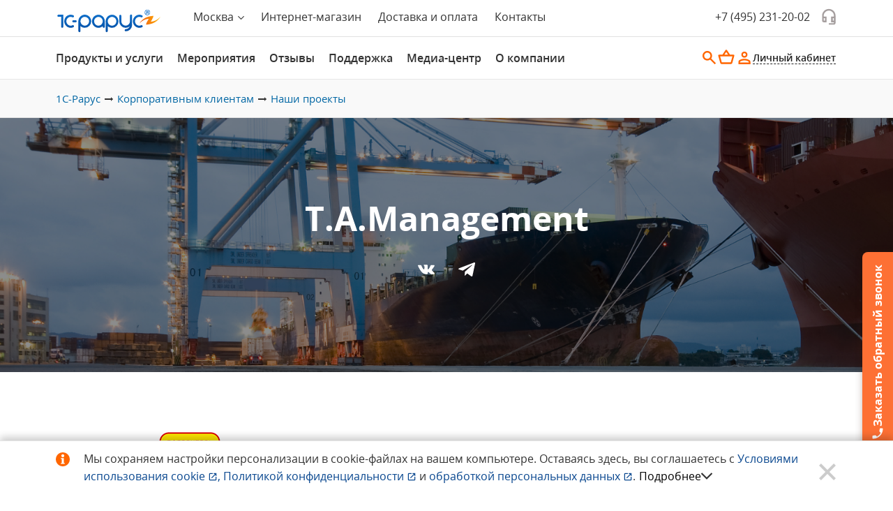

--- FILE ---
content_type: text/html; charset=utf-8
request_url: https://rarus.ru/1c-corp/projects/t-a-management/
body_size: 102888
content:
<!DOCTYPE html>
<html  lang="ru">
    <head>
        <meta charset="utf-8">
        <meta http-equiv="X-UA-Compatible" content="IE=edge">
        
        
        <title> T.A.Management</title>
        <meta name="apple-mobile-web-app-status-bar-style" content="black-translucent">
        <meta name="viewport" content="width=device-width, initial-scale=1.0">
        <!--        фавикон добавлен не из сборщика, т.к. сгенерированная сборщиком favicons.ico не проходит валидацию-->
        <link rel="alternate shortcut icon" type="image/ico"
              href="/favicon.ico">
        <link rel="alternate shortcut icon" sizes="16x16"
              href="/local/templates/rarus.light/front/build/img/favicons/favicon-16x16.png" type="image/png">
        <link rel="alternate shortcut icon" sizes="32x32"
              href="/local/templates/rarus.light/front/build/img/favicons/favicon-32x32.png" type="image/png">
        <link rel="shortcut icon" type="image/svg+xml"
              href="/local/templates/rarus.light/front/build/img/favicons/favicon.svg">
        <link rel="apple-touch-icon-precomposed"
              href="/local/templates/rarus.light/front/build/img/favicons/apple-touch-icon-precomposed.png">
        <link rel="apple-touch-icon" href="/local/templates/rarus.light/front/build/img/favicons/apple-touch-icon.png">
        <link rel="apple-touch-icon" sizes="57x57"
              href="/local/templates/rarus.light/front/build/img/favicons/apple-touch-icon-57x57.png">
        <link rel="apple-touch-icon" sizes="60x60"
              href="/local/templates/rarus.light/front/build/img/favicons/apple-touch-icon-60x60.png">
        <link rel="apple-touch-icon" sizes="72x72"
              href="/local/templates/rarus.light/front/build/img/favicons/apple-touch-icon-72x72.png">
        <link rel="apple-touch-icon" sizes="76x76"
              href="/local/templates/rarus.light/front/build/img/favicons/apple-touch-icon-76x76.png">
        <link rel="apple-touch-icon" sizes="114x114"
              href="/local/templates/rarus.light/front/build/img/favicons/apple-touch-icon-114x114.png">
        <link rel="apple-touch-icon" sizes="120x120"
              href="/local/templates/rarus.light/front/build/img/favicons/apple-touch-icon-120x120.png">
        <link rel="apple-touch-icon" sizes="144x144"
              href="/local/templates/rarus.light/front/build/img/favicons/apple-touch-icon-144x144.png">
        <link rel="apple-touch-icon" sizes="152x152"
              href="/local/templates/rarus.light/front/build/img/favicons/apple-touch-icon-152x152.png">
        <link rel="apple-touch-icon" sizes="167x167"
              href="/local/templates/rarus.light/front/build/img/favicons/apple-touch-icon-167x167.png">
        <link rel="apple-touch-icon" sizes="180x180"
              href="/local/templates/rarus.light/front/build/img/favicons/apple-touch-icon-180x180.png">
        <link rel="apple-touch-icon" sizes="1024x1024"
              href="/local/templates/rarus.light/front/build/img/favicons/apple-touch-icon-1024x1024.png">

        <meta http-equiv="Content-Type" content="text/html; charset=utf-8">
<meta name="robots" content="index, follow">
<meta name="keywords" content=" ">
<meta name="description" content=" ">
<script data-skip-moving="true">(function(w, d, n) {var cl = "bx-core";var ht = d.documentElement;var htc = ht ? ht.className : undefined;if (htc === undefined || htc.indexOf(cl) !== -1){return;}var ua = n.userAgent;if (/(iPad;)|(iPhone;)/i.test(ua)){cl += " bx-ios";}else if (/Windows/i.test(ua)){cl += ' bx-win';}else if (/Macintosh/i.test(ua)){cl += " bx-mac";}else if (/Linux/i.test(ua) && !/Android/i.test(ua)){cl += " bx-linux";}else if (/Android/i.test(ua)){cl += " bx-android";}cl += (/(ipad|iphone|android|mobile|touch)/i.test(ua) ? " bx-touch" : " bx-no-touch");cl += w.devicePixelRatio && w.devicePixelRatio >= 2? " bx-retina": " bx-no-retina";if (/AppleWebKit/.test(ua)){cl += " bx-chrome";}else if (/Opera/.test(ua)){cl += " bx-opera";}else if (/Firefox/.test(ua)){cl += " bx-firefox";}ht.className = htc ? htc + " " + cl : cl;})(window, document, navigator);</script>


<link href="/bitrix/cache/css/ru/rarus.light/page_ad365f6f7b3b495c198fdca1bc73a518/page_ad365f6f7b3b495c198fdca1bc73a518_v1.css?176168970947661" type="text/css"  rel="stylesheet" >
<link href="/bitrix/cache/css/ru/rarus.light/template_86640fb97308506e7dba215ba13e088b/template_86640fb97308506e7dba215ba13e088b_v1.css?1769513705426420" type="text/css"  data-template-style="true" rel="stylesheet" >







<meta property="og:title" content="T.A.Management"/>
<meta property="og:description" content="1С:Проект года
	





    
      Количество АРМ
      
        
      
      800
    
    
            Удовлетворенность заказчика, баллы
            
                
                
            10
        
  

    
        
            
                Внедрённые..."/>
<meta property="og:url" content="https://rarus.ru/1c-corp/projects/t-a-management/"/>
<meta property="og:type" content="article"/>
<meta property="og:image" content="https://rarus.ru/upload/iblock/e90/afdp32ay3fcdmi8vd8uuo21jja75j882/anons_t_a_managment.png"/>
<meta name="twitter:card" content="summary"/>



<meta name="viewport" content="width=device-width, initial-scale=1.0">
<meta name="og:title" content="T.A.Management">
<meta name="og:type" content="article">
<meta name="og:url" content="https://rarus.ru/1c-corp/projects/t-a-management/">
<meta name="og:image" content="https://rarus.ru/upload/iblock/e90/afdp32ay3fcdmi8vd8uuo21jja75j882/anons_t_a_managment.png">
<script
        src="https://browser.sentry-cdn.com/6.3.0/bundle.tracing.min.js"
        integrity="sha256-DX0JdoJNEilIgU4pYMjYBpeec9fh2v4sogwNnuybibE="
        crossorigin="anonymous"
        data-skip-moving="true"
        async
></script>
<link rel="preconnect" href="https://sentry.rarus.ru">
        <script async src="https://rarus.ru/b/gtag/js?id=G-2TWHV64SBG" data-skip-moving="true"></script>
        <!-- VK Pixel Code -->
    <script data-skip-moving="true">
        !function(){var t=document.createElement("script");
            t.type="text/javascript",t.async=!0,t.src="https://vk.ru/js/api/openapi.js?162",
            t.onload=function(){VK.Retargeting.Init("VK-RTRG-395717-50tnl"),
            VK.Retargeting.Hit()},document.head.appendChild(t)}();
    </script>
    <!-- End VK Pixel Code -->
    </head>
    <body>
    <!-- Yandex.Metrika counter -->
    <script data-skip-moving="true">
        if (typeof yaParams === 'undefined') {
            var yaParams = {};
        }
        (function(m,e,t,r,i,k,a){m[i]=m[i]||function(){(m[i].a=m[i].a||[]).push(arguments)}; m[i].l=1*new Date();k=e.createElement(t),a=e.getElementsByTagName(t)[0],k.async=1,k.src=r,a.parentNode.insertBefore(k,a)}) (window, document, "script", "https://mc.yandex.ru/metrika/tag.js", "ym"); ym(89833, "init", { clickmap:true, trackLinks:true, accurateTrackBounce:true, webvisor:true, trackHash:true, ecommerce:"dataLayer" }); </script>
    <noscript><div><img src="https://mc.yandex.ru/watch/89833" style="position:absolute; left:-9999px;" alt="" /></div></noscript>
    <!-- /Yandex.Metrika counter -->
    <!-- VK Pixel counter -->
    <noscript><img src="https://vk.ru/rtrg?p=VK-RTRG-395717-50tnl" style="position:fixed; left:-999px;" alt=""/></noscript>
    <!-- End VK Pixel counter -->


    <!-- Подключение скрипта для Видео плейлиста -->
    <script type="module" src="/local/templates/rarus.light/vite/build/public/video-list/index.js"></script>
    <!--suppress ES6ConvertVarToLetConst -->
    <script data-skip-moving="true">
                var bxauth = {"isAuthorized":false,"isOtpRequired":false,"isCaptchaRequired":false,"isAdmin":false,"isEmployee":false,"accountGuid":"","clientGuid":"","login":"","email":"","name":"","surname":"","lastName":"","fullName":"","secondName":"","phone":"","city":"","country":"","sessid":"89175e92a716f78e2cd2e04bad29931e","message":"","captchaSid":"","color":"green","authResult":null};
                const errorFormData = {
            isAuthorized: bxauth.isAuthorized,
            login: bxauth.login,
            fullName: bxauth.fullName,
            userStatus: bxauth.isAuthorized ? 'Зарегистрированный пользователь' : 'Гость',
            city: null,
            location: "...",
            calltouchSessId: "",
            clientIp: "3.144.239.129"        };
                var basket = {"count":0};
                var branch = {"id":2248,"code":"moscow","name":"1С-Рарус Москва","shortName":"Москва","email":"1c@rarus.ru","phone":"+7 (495) 231-20-02","tel":"+74952312002","address":"127434, Россия, г. Москва, Дмитровское шоссе, д. 9Б"};
    </script>
                <header class="header ">
                <div class="header-line">
            <div class="header-line__container container">
                <div class="header-line__block">
                    
<div class="header-city dropdown">
    <button class="header-city__button" type="button" data-bs-toggle="dropdown" data-bs-display="static">
        <!--'start_frame_cache_T32hKF'-->        <span class="header-city__current">Москва</span>
        <meta itemprop="address" content="1127434, Россия, г. Москва, Дмитровское шоссе, д. 9Б">
        <svg class="header-city__triangle icon">
            <use xlink:href="/local/templates/rarus.light/front/build/img/sprites/sprite.svg#angle-down"></use>
        </svg>
        <!--'end_frame_cache_T32hKF'-->    </button>
    <div class="header-city__menu dropdown-menu">
        <svg class="dropdown-menu__icon icon">
            <use xlink:href="/local/templates/rarus.light/front/build/img/sprites/sprite.svg#dropdown-up"></use>
        </svg>
        <ul class="header-city__list list">
            <!--'start_frame_cache_ZwpOVi'-->            <li class="header-city__item header-city__item--active">
                Москва            </li>
                            <li class="header-city__item">
                    <a class="header-city__link link link--blue" role="menuitem" tabindex="-1" href="?city=ast"
                       title="Астрахань">
                        Астрахань                    </a>
                    <p class="header-city__phone ">+7 (8512) 645-745</p>
                </li>
                            <li class="header-city__item">
                    <a class="header-city__link link link--blue" role="menuitem" tabindex="-1" href="?city=vrn"
                       title="Воронеж">
                        Воронеж                    </a>
                    <p class="header-city__phone ">+7 (473) 233-00-06</p>
                </li>
                            <li class="header-city__item">
                    <a class="header-city__link link link--blue" role="menuitem" tabindex="-1" href="?city=ekb"
                       title="Екатеринбург">
                        Екатеринбург                    </a>
                    <p class="header-city__phone ">+7 (343) 363-02-65</p>
                </li>
                            <li class="header-city__item">
                    <a class="header-city__link link link--blue" role="menuitem" tabindex="-1" href="?city=yola"
                       title="Йошкар-Ола">
                        Йошкар-Ола                    </a>
                    <p class="header-city__phone ">+7 (8362) 23-24-44</p>
                </li>
                            <li class="header-city__item">
                    <a class="header-city__link link link--blue" role="menuitem" tabindex="-1" href="?city=kzn"
                       title="Казань">
                        Казань                    </a>
                    <p class="header-city__phone presentation_call_phone_1">+7 (843) 537-85-85</p>
                </li>
                            <li class="header-city__item">
                    <a class="header-city__link link link--blue" role="menuitem" tabindex="-1" href="?city=krs"
                       title="Красноярск">
                        Красноярск                    </a>
                    <p class="header-city__phone ">+7 (391) 986-44-96</p>
                </li>
                            <li class="header-city__item">
                    <a class="header-city__link link link--blue" role="menuitem" tabindex="-1" href="?city=nn"
                       title="Нижний Новгород">
                        Нижний Новгород                    </a>
                    <p class="header-city__phone ">+7 (831) 2-621-721</p>
                </li>
                            <li class="header-city__item">
                    <a class="header-city__link link link--blue" role="menuitem" tabindex="-1" href="?city=nsk"
                       title="Новосибирск">
                        Новосибирск                    </a>
                    <p class="header-city__phone ">+7 (383) 335-80-77</p>
                </li>
                            <li class="header-city__item">
                    <a class="header-city__link link link--blue" role="menuitem" tabindex="-1" href="?city=penza"
                       title="Пенза">
                        Пенза                    </a>
                    <p class="header-city__phone ">+7 (8412) 44-54-91</p>
                </li>
                            <li class="header-city__item">
                    <a class="header-city__link link link--blue" role="menuitem" tabindex="-1" href="?city=rnd"
                       title="Ростов-на-Дону">
                        Ростов-на-Дону                    </a>
                    <p class="header-city__phone ">+7 (863) 333-01-80</p>
                </li>
                            <li class="header-city__item">
                    <a class="header-city__link link link--blue" role="menuitem" tabindex="-1" href="?city=rzn"
                       title="Рязань">
                        Рязань                    </a>
                    <p class="header-city__phone ">+7 (4912) 24-68-48</p>
                </li>
                            <li class="header-city__item">
                    <a class="header-city__link link link--blue" role="menuitem" tabindex="-1" href="?city=samara"
                       title="Самара">
                        Самара                    </a>
                    <p class="header-city__phone ">+7 (846) 202-27-70</p>
                </li>
                            <li class="header-city__item">
                    <a class="header-city__link link link--blue" role="menuitem" tabindex="-1" href="?city=spb"
                       title="Санкт-Петербург">
                        Санкт-Петербург                    </a>
                    <p class="header-city__phone ">+7 (812) 603-25-00</p>
                </li>
                            <li class="header-city__item">
                    <a class="header-city__link link link--blue" role="menuitem" tabindex="-1" href="?city=chel"
                       title="Челябинск">
                        Челябинск                    </a>
                    <p class="header-city__phone ">+7 (351) 771-88-11</p>
                </li>
                        <!--'end_frame_cache_ZwpOVi'-->        </ul>
        <button class="dropdown__close" type="button">
            <svg class="icon">
                <use xlink:href="/local/templates/rarus.light/front/build/img/sprites/sprite.svg#close-thin"></use>
            </svg>
        </button>
    </div>
</div>


                    <div class="header-links">
                        <a class="header-links__item link link--white" href="/1c8/" title="Интернет-магазин">Интернет-магазин</a>
                        <a class="header-links__item link link--white" href="/delivery/" title="Доставка и оплата">Доставка
                            и оплата</a>
                                                    <a class="header-links__item link link--white header-links__item--contacts" href="/contacts/" title="Контакты">Контакты</a>
                                            </div>
                </div>
                <div class="header-line__contact">
                    <!--'start_frame_cache_headerbranchphone'-->                    <a class="header-line__phone link link--white" rel="nofollow sponsored" itemprop="telephone"
                       href="tel:+74952312002" title="Телефон +7 (495) 231-20-02">
                        +7 (495) 231-20-02                    </a>
                    <!--'end_frame_cache_headerbranchphone'-->                    <button class="header-line__headphones link link--white" type="button"
                            aria-label="Заказать обратный звонок" data-bs-toggle="modal" data-bs-target="#js-dynamic-form"
                            data-event="rarus-ru_1c-corp_projects_t-a-management_callback-header">
                                                <svg class="icon">
                            <use xlink:href="/local/templates/rarus.light/front/build/img/sprites/sprite.svg#header-phones"></use>
                        </svg>
                    </button>
                </div>
            </div>
        </div>
        <div class="header-search js-header-search collapse">
    <form class="header-search__container container" action="/search/" id="search">
        <button class="header-search__button" type="submit">
            <svg class="icon">
                <use xlink:href="/local/templates/rarus.light/front/build/img/sprites/sprite.svg#search-header"></use>
            </svg>
        </button>
        <label class="header-search__label">
            <input id="search-textbox-input" type="search" name="q" class="header-search__input" value="" size="40"
                   maxlength="2048" autocomplete="off" placeholder="Поиск по сайту">
        </label>
        <button class="header-search__reset" type="reset" data-bs-toggle="collapse" data-bs-target=".js-header-search">
            <svg class="icon">
                <use xlink:href="/local/templates/rarus.light/front/build/img/sprites/sprite.svg#close-header"></use>
            </svg>
        </button>
    </form>
</div>

        <div class="header-menu js-header-menu">
            <div class="header-menu__container container">
                <button type="button" class="header-menu__burger js-header-menu__burger link link--orange">
                                        <svg class="icon">
                        <use xlink:href="/local/templates/rarus.light/front/build/img/sprites/sprite.svg#burger-header"></use>
                    </svg>
                    <svg class="icon">
                        <use xlink:href="/local/templates/rarus.light/front/build/img/sprites/sprite.svg#close-header"></use>
                    </svg>
                </button>
                <div class="header-logo">
                    <a class="header-logo__link link" href="/" title="Главная 1C-Рарус">
                        <img src="/local/templates/rarus.light/front/build/img/header/header-logo.svg"
                             alt="1C-Рарус"
                             class="header-logo__image">
                    </a>
                </div>
                <div class="header-menu__nav">
                                        <style>
    .menu-content__item {
        display: none;
    }
</style>
<ul class="menu list">
                    <li class="menu__item">
            <a href="#produkty-i-uslugi" title="Продукты и услуги" class="menu__link  link" >
                Продукты и услуги            </a>
        </li>
                    <li class="menu__item">
            <a href="#meropriyatiya" title="Мероприятия" class="menu__link  link" >
                Мероприятия            </a>
        </li>
                    <li class="menu__item">
            <a href="#otzyvy" title="Отзывы" class="menu__link  link" >
                Отзывы            </a>
        </li>
                    <li class="menu__item">
            <a href="#podderzhka" title="Поддержка" class="menu__link  link" >
                Поддержка            </a>
        </li>
                    <li class="menu__item">
            <a href="#media-tsentr" title="Медиа-центр" class="menu__link  link" >
                Медиа-центр            </a>
        </li>
                    <li class="menu__item">
            <a href="#o-kompanii" title="О компании" class="menu__link  link" >
                О компании            </a>
        </li>
    </ul>

                </div>

                <div class="header-action">
                    <button class="header-action__item header-action__search link link--orange"
                            type="button"
                            aria-label="Открыть поиск"
                            data-bs-toggle="collapse"
                            data-bs-target=".js-header-search">
                                                <svg class="icon">
                            <use xlink:href="/local/templates/rarus.light/front/build/img/sprites/sprite.svg#search-header"></use>
                        </svg>
                    </button>
                    <!--'start_frame_cache_basket1'--><div class="header-action__item header-action__shop header-basket js-header-basket dropdown">
    <template v-if="isCartNonEmpty">
        <a :id="cartId" class="header-basket__link link link--orange" :class="cartStyle"
           :href="pathToBasket" title="Корзина">
            <svg class="icon">
                <use :xlink:href="siteTemplatePath + '/front/build/img/sprites/sprite.svg#basket-header'"></use>
            </svg>
            <span id="item_count" class="header-action__count">{{ cnt }}</span>
        </a>
    </template>
    <template v-else>
        <button :id="cartId" class="header-basket__button link link--orange" :class="cartStyle" type="button"
                aria-label="Корзина" data-bs-toggle="dropdown" data-bs-display="static">
            <svg class="icon">
                <use :xlink:href="siteTemplatePath + '/front/build/img/sprites/sprite.svg#basket-header'"></use>
            </svg>
        </button>
        <div class="header-basket__menu dropdown-menu dropdown-menu--right">
            <svg class="dropdown-menu__icon icon">
                <use :xlink:href="siteTemplatePath + '/front/build/img/sprites/sprite.svg#dropdown-up'"></use>
            </svg>
            <div class="header-basket__content">
                <h3 class="header-basket__title">В вашей корзине<br> пока ничего нет</h3>
                <p class="header-basket__description">
                    Приобрести программные продукты, оборудование и&nbsp;литературу вы&nbsp;можете
                    в&nbsp;<a href="/1c8/" class="link link--blue" title="Приобрести в Интернет-магазине">Интернет-магазине</a>.
                </p>
            </div>
            <button class="dropdown__close" type="button">
                <svg class="icon">
                    <use :xlink:href="siteTemplatePath + '/front/build/img/sprites/sprite.svg#close-thin'"></use>
                </svg>
            </button>
        </div>
    </template>
</div>
    <!--'end_frame_cache_basket1'-->                    
<!--'start_frame_cache_iIjGFB'-->    <div class="header-action__item header-user">
        <button class="header-user__button link link--orange" type="button" aria-label="Авторизация" data-bs-toggle="modal" data-bs-target="#js-modal-auth">
            <svg class="icon">
                <use xlink:href="/local/templates/rarus.light/front/build/img/sprites/sprite.svg#auth-header"></use>
            </svg>
            <span class="header-user__lk-text">Личный кабинет</span>
        </button>
    </div>

    
<!--'end_frame_cache_iIjGFB'-->                </div>
            </div>
            <div id="main-menu-dropdown" class="menu-content js-menu-content">
                        <div class="menu-content__button js-menu-content__button">
                <div class="container">
                    <span>Продукты и услуги</span>
                    <svg class="icon">
                        <use xlink:href="/local/templates/rarus.light/front/build/img/sprites/sprite.svg#angle-down"></use>
                    </svg>
                </div>
            </div>
                        <div id="produkty-i-uslugi" class="menu-content__item">
                <div class="menu-content__container container">
                    <div class="menu-content__group">
                                                                                <div class="menu-content__title h3">
                                                                    <span>Интернет-магазин</span>
                                                                                            </div>
                                                            <ul class="menu-content__list menu-list list">
                                                                            <li class="menu-list__item">
                                                                                                                                            <a class="menu-list__link link link--grey"
                                                   href="/1c8/#programs1c"
                                                   title="Программы и&nbsp;лицензии 1С">
                                                                                                            Программы и&nbsp;лицензии 1С                                                                                                    </a>
                                                                                                                                                                            </li>
                                                                            <li class="menu-list__item">
                                                                                                                                            <a class="menu-list__link link link--grey"
                                                   href="/1c8/#solutions"
                                                   title="Отраслевые и&nbsp;специализированные решения 1С и&nbsp;1С&#8209;Рарус">
                                                                                                            Отраслевые и&nbsp;специализированные решения 1С и&nbsp;1С&#8209;Рарус                                                                                                    </a>
                                                                                                                                                                            </li>
                                                                            <li class="menu-list__item">
                                                                                                                                            <a class="menu-list__link link link--grey"
                                                   href="/books/"
                                                   title="Литература 1С">
                                                                                                            Литература 1С                                                                                                    </a>
                                                                                                                                                                            </li>
                                                                            <li class="menu-list__item">
                                                                                                                                            <a class="menu-list__link link link--grey"
                                                   href="/1c8/"
                                                   title="Все разделы интернет-магазина">
                                                                                                            Все разделы интернет-магазина                                                                                                    </a>
                                                                                                                                                                            </li>
                                                                            <li class="menu-list__item">
                                                                                                                                            <a class="menu-list__link link link--grey"
                                                   href="/1c-branches/demo/"
                                                   title="Бесплатное демо отраслевых решений 1С&#8209;Рарус">
                                                                                                            Бесплатное демо отраслевых решений 1С&#8209;Рарус                                                                                                    </a>
                                                                                                                                                                            </li>
                                                                            <li class="menu-list__item">
                                                                                                                                            <a class="menu-list__link link link--grey"
                                                   href="/1c/demo/"
                                                   title="Демо-версии программ 1С 8.3 бесплатно">
                                                                                                            Демо 1С Предприятие&nbsp;8 онлайн                                                                                                    </a>
                                                                                                                                                                            </li>
                                                                            <li class="menu-list__item">
                                                                                                                                            <a class="menu-list__link link link--grey"
                                                   href="/services/"
                                                   title="Цены на&nbsp;услуги">
                                                                                                            Цены на&nbsp;услуги                                                                                                    </a>
                                                                                                                                                                            </li>
                                                                    </ul>
                                                                                                                </div>
                                <div class="menu-content__group">
                                                        <div class="menu-content__title h3">
                                                                    <span>Услуги</span>
                                                                                            </div>
                                                            <ul class="menu-content__list menu-list list">
                                                                            <li class="menu-list__item">
                                                                                                                                            <a class="menu-list__link link link--grey"
                                                   href="/1c/"
                                                   title="Услуги по&nbsp;1С для&nbsp;среднего и&nbsp;малого бизнеса">
                                                                                                            Услуги по&nbsp;1С для&nbsp;среднего и&nbsp;малого бизнеса                                                                                                    </a>
                                                                                                                                                                            </li>
                                                                            <li class="menu-list__item">
                                                                                                                                            <a class="menu-list__link link link--grey"
                                                   href="/1c-branches/"
                                                   title="Отраслевая автоматизация">
                                                                                                            Отраслевая автоматизация                                                                                                    </a>
                                                                                                                                                                            </li>
                                                                            <li class="menu-list__item">
                                                                                                                                            <a class="menu-list__link link link--grey"
                                                   href="/1c-corp/"
                                                   title="Крупный бизнес">
                                                                                                            Крупный бизнес                                                                                                    </a>
                                                                                                                                                                            </li>
                                                                            <li class="menu-list__item">
                                                                                                                                            <a class="menu-list__link link link--grey"
                                                   href="/erp/"
                                                   title="1С:ERP">
                                                                                                            1С:ERP для&nbsp;управления производством                                                                                                    </a>
                                                                                                                                                                            </li>
                                                                            <li class="menu-list__item">
                                                                                                                                            <a class="menu-list__link link link--grey"
                                                   href="/arenda-1c-oblako/"
                                                   title="1С в Облаке">
                                                                                                            Аренда 1С в облаке                                                                                                    </a>
                                                                                                                                                                            </li>
                                                                            <li class="menu-list__item">
                                                                                                                                            <a class="menu-list__link link link--grey"
                                                   href="/crm/"
                                                   title="CRM для&nbsp;управления продажами">
                                                                                                            CRM для&nbsp;управления продажами                                                                                                    </a>
                                                                                                                                                                            </li>
                                                                            <li class="menu-list__item">
                                                                                                                                            <a class="menu-list__link link link--grey"
                                                   href="/retail/"
                                                   title="Автоматизация розничной торговли">
                                                                                                            Автоматизация розничной торговли                                                                                                    </a>
                                                                                                                                                                            </li>
                                                                            <li class="menu-list__item">
                                                                                                                                            <a class="menu-list__link link link--grey"
                                                   href="/1cfresh/"
                                                   title="1С:Фреш">
                                                                                                            1С:Фреш                                                                                                    </a>
                                                                                                                                                                            </li>
                                                                            <li class="menu-list__item">
                                                                                                                                            <a class="menu-list__link link link--grey"
                                                   href="/buhgalterskie-uslugi/soprovozhdenie/"
                                                   title="1С:Бухгалтерское обслуживание">
                                                                                                            1С:Бухгалтерское обслуживание                                                                                                    </a>
                                                                                                                                                                            </li>
                                                                            <li class="menu-list__item">
                                                                                                                                            <a class="menu-list__link link link--grey"
                                                   href="/1c-corp/for-international-companies/"
                                                   title="Международным компаниям">
                                                                                                            Международным компаниям                                                                                                    </a>
                                                                                                                                                                            </li>
                                                                            <li class="menu-list__item">
                                                                                                                                            <a class="menu-list__link link link--grey"
                                                   href="/1c-edu/"
                                                   title="Учебный центр">
                                                                                                            Учебный центр                                                                                                    </a>
                                                                                                                                                                            </li>
                                                                            <li class="menu-list__item">
                                                                                                                                            <a class="menu-list__link link link--grey"
                                                   href="/company/businesses/"
                                                   title="Все виды деятельности">
                                                                                                            Все виды деятельности                                                                                                    </a>
                                                                                                                                                                            </li>
                                                                    </ul>
                                                                        </div>
                </div>
            </div>
                                <div class="menu-content__button js-menu-content__button">
                <div class="container">
                    <span>Мероприятия</span>
                    <svg class="icon">
                        <use xlink:href="/local/templates/rarus.light/front/build/img/sprites/sprite.svg#angle-down"></use>
                    </svg>
                </div>
            </div>
                        <div id="meropriyatiya" class="menu-content__item">
                <div class="menu-content__container container">
                    <div class="menu-content__group">
                                                                                <div class="menu-content__title h3">
                                                                    <span>Мероприятия</span>
                                                                                            </div>
                                                            <ul class="menu-content__list menu-list list">
                                                                            <li class="menu-list__item">
                                                                                                                                            <a class="menu-list__link link link--grey"
                                                   href="/events/?events=actions&set_filter=Y"
                                                   title="Акции">
                                                                                                            Акции                                                                                                    </a>
                                                                                                                                                                            </li>
                                                                            <li class="menu-list__item">
                                                                                                                                            <a class="menu-list__link link link--grey"
                                                   href="/events/?events=expos&set_filter=Y"
                                                   title="Выставки">
                                                                                                            Выставки                                                                                                    </a>
                                                                                                                                                                            </li>
                                                                            <li class="menu-list__item">
                                                                                                                                            <a class="menu-list__link link link--grey"
                                                   href="/events/?events=seminars&set_filter=Y"
                                                   title="Семинары, конференции">
                                                                                                            Семинары, конференции                                                                                                    </a>
                                                                                                                                                                            </li>
                                                                            <li class="menu-list__item">
                                                                                                                                            <a class="menu-list__link link link--grey"
                                                   href="/events/?events=webinars&set_filter=Y"
                                                   title="Вебинары">
                                                                                                            Вебинары                                                                                                    </a>
                                                                                                                                                                            </li>
                                                                            <li class="menu-list__item">
                                                                                                                                            <a class="menu-list__link link link--grey"
                                                   href="/events/?events=courses&set_filter=Y"
                                                   title="Онлайн-курсы">
                                                                                                            Онлайн-курсы                                                                                                    </a>
                                                                                                                                                                            </li>
                                                                            <li class="menu-list__item">
                                                                                                                                            <a class="menu-list__link link link--grey"
                                                   href="/press/events/archive/"
                                                   title="Архив вебинаров">
                                                                                                            Архив вебинаров                                                                                                    </a>
                                                                                                                                                                            </li>
                                                                            <li class="menu-list__item">
                                                                                                                                            <a class="menu-list__link link link--grey"
                                                   href="/1c-edu/"
                                                   title="Курсы обучения">
                                                                                                            Курсы обучения                                                                                                    </a>
                                                                                                                                                                            </li>
                                                                            <li class="menu-list__item">
                                                                                                                                            <a class="menu-list__link link link--grey"
                                                   href="/events/"
                                                   title="Все мероприятия">
                                                                                                            Все мероприятия                                                                                                    </a>
                                                                                                                                                                            </li>
                                                                    </ul>
                                                                                                                </div>
                                <div class="menu-content__group">
                                                        <div class="menu-content__title h3">
                                                                    <span>Техническая конференция 1C&#8209;RarusTechDay</span>
                                                                                            </div>
                                                            <ul class="menu-content__list menu-list list">
                                                                            <li class="menu-list__item">
                                                                                                                                            <a class="menu-list__link link link--grey"
                                                   href="/events/20250717-1c-rarustechday-2025-739971/"
                                                   title="1C&#8209;RarusTechDay&nbsp;2025">
                                                                                                            1C&#8209;RarusTechDay&nbsp;2025                                                                                                    </a>
                                                                                                                                                                            </li>
                                                                            <li class="menu-list__item">
                                                                                                                                            <a class="menu-list__link link link--grey"
                                                   href="/events/20240718-1c-rarustechday-2024-651536/"
                                                   title="1C&#8209;RarusTechDay&nbsp;2024">
                                                                                                            1C&#8209;RarusTechDay&nbsp;2024                                                                                                    </a>
                                                                                                                                                                            </li>
                                                                            <li class="menu-list__item">
                                                                                                                                            <a class="menu-list__link link link--grey"
                                                   href="/events/20230720-1c-rarustechday-2023-587081/"
                                                   title="1C&#8209;RarusTechDay&nbsp;2023">
                                                                                                            1C&#8209;RarusTechDay&nbsp;2023                                                                                                    </a>
                                                                                                                                                                            </li>
                                                                            <li class="menu-list__item">
                                                                                                                                            <a class="menu-list__link link link--grey"
                                                   href="/events/20220721-1c-rarustechday-2022-528511/"
                                                   title="1C&#8209;RarusTechDay&nbsp;2022">
                                                                                                            1C&#8209;RarusTechDay&nbsp;2022                                                                                                    </a>
                                                                                                                                                                            </li>
                                                                            <li class="menu-list__item">
                                                                                                                                            <a class="menu-list__link link link--grey"
                                                   href="/events/20210722-1c-rarustechday-2021-471192/"
                                                   title="1C&#8209;RarusTechDay&nbsp;2021">
                                                                                                            1C&#8209;RarusTechDay&nbsp;2021                                                                                                    </a>
                                                                                                                                                                            </li>
                                                                            <li class="menu-list__item">
                                                                                                                                            <a class="menu-list__link link link--grey"
                                                   href="/events/20200710-1c-rarustechday-2020-416481/"
                                                   title="1C&#8209;RarusTechDay&nbsp;2020">
                                                                                                            1C&#8209;RarusTechDay&nbsp;2020                                                                                                    </a>
                                                                                                                                                                            </li>
                                                                    </ul>
                                                                        </div>
                </div>
            </div>
                                <div class="menu-content__button js-menu-content__button">
                <div class="container">
                    <span>Отзывы</span>
                    <svg class="icon">
                        <use xlink:href="/local/templates/rarus.light/front/build/img/sprites/sprite.svg#angle-down"></use>
                    </svg>
                </div>
            </div>
                        <div id="otzyvy" class="menu-content__item">
                <div class="menu-content__container container">
                    <div class="menu-content__group">
                                                                                <div class="menu-content__title h3">
                                                                    <span>Внедрения и отзывы</span>
                                                                                            </div>
                                                            <ul class="menu-content__list menu-list list">
                                                                            <li class="menu-list__item">
                                                                                                                                            <a class="menu-list__link link link--grey"
                                                   href="/clients/solutions/"
                                                   title="Внедренные решения">
                                                                                                            Внедренные решения                                                                                                    </a>
                                                                                                                                                                            </li>
                                                                            <li class="menu-list__item">
                                                                                                                                            <a class="menu-list__link link link--grey"
                                                   href="/recommendations/"
                                                   title="Отзывы и благодарственные письма">
                                                                                                            Отзывы и благодарственные письма                                                                                                    </a>
                                                                                                                                                                            </li>
                                                                            <li class="menu-list__item">
                                                                                                                                            <a class="menu-list__link link link--grey"
                                                   href="/1c-corp/projects/"
                                                   title="Портфолио проектов">
                                                                                                            Портфолио проектов                                                                                                    </a>
                                                                                                                                                                            </li>
                                                                            <li class="menu-list__item">
                                                                                                                                            <a class="menu-list__link link link--grey"
                                                   href="/achievements/proekt-goda/"
                                                   title="Участие в Проекте года">
                                                                                                            Участие в Проекте года                                                                                                    </a>
                                                                                                                                                                            </li>
                                                                            <li class="menu-list__item">
                                                                                                                                            <a class="menu-list__link link link--grey"
                                                   href="/clients/"
                                                   title="Все отзывы клиентов об 1С&#8209;Рарус">
                                                                                                            Все отзывы клиентов об 1С&#8209;Рарус                                                                                                    </a>
                                                                                                                                                                            </li>
                                                                    </ul>
                                                                                                                </div>
                                <div class="menu-content__group">
                                                        <div class="menu-content__title h3">
                                                                    <span>Оставить отзыв</span>
                                                                                            </div>
                                                            <ul class="menu-content__list menu-list list">
                                                                            <li class="menu-list__item">
                                                                                                                                            <a class="menu-list__link link link--grey"
                                                   href="/my/director/"
                                                   title="Письмо директору">
                                                                                                            Письмо директору                                                                                                    </a>
                                                                                                                                                                            </li>
                                                                            <li class="menu-list__item">
                                                                                                                                            <a class="menu-list__link link link--grey"
                                                   href="/my/quality/"
                                                   title="Обращение в отдел качества">
                                                                                                            Обращение в отдел качества                                                                                                    </a>
                                                                                                                                                                            </li>
                                                                    </ul>
                                                                        </div>
                </div>
            </div>
                                <div class="menu-content__button js-menu-content__button">
                <div class="container">
                    <span>Поддержка</span>
                    <svg class="icon">
                        <use xlink:href="/local/templates/rarus.light/front/build/img/sprites/sprite.svg#angle-down"></use>
                    </svg>
                </div>
            </div>
                        <div id="podderzhka" class="menu-content__item">
                <div class="menu-content__container container">
                    <div class="menu-content__group">
                                                                                <div class="menu-content__title h3">
                                                                    <span>Поддержка решений 1С и 1С&#8209;Рарус</span>
                                                                                            </div>
                                                            <ul class="menu-content__list menu-list list">
                                                                            <li class="menu-list__item">
                                                                                                                                            <a class="menu-list__link link link--grey"
                                                   href="/support/"
                                                   title="Все варианты поддержки">
                                                                                                            Все варианты поддержки                                                                                                    </a>
                                                                                                                                                                            </li>
                                                                            <li class="menu-list__item">
                                                                                                                                            <a class="menu-list__link link link--grey"
                                                   href="/1c-rarus/article-support-consultation/"
                                                   title="Контакты линии консультаций по&nbsp;решениям «1С&#8209;Рарус»">
                                                                                                            Контакты линии консультаций по&nbsp;решениям «1С&#8209;Рарус»                                                                                                    </a>
                                                                                                                                                                            </li>
                                                                            <li class="menu-list__item">
                                                                                                                                            <a class="menu-list__link link link--grey"
                                                   href="/my/updates/"
                                                   title="Скачать обновления для типовых решений 1С-Рарус (требует авторизации)">
                                                                                                            Скачать обновления для типовых решений 1С&#8209;Рарус                                                                                                    </a>
                                                                                                                                                                            </li>
                                                                            <li class="menu-list__item">
                                                                                                                                            <a class="menu-list__link link link--grey"
                                                   href="/forum/"
                                                   title="Форум для клиентов 1С&#8209;Рарус и&nbsp;пользователей отраслевых решений 1С&#8209;Рарус">
                                                                                                            Форум для клиентов 1С&#8209;Рарус и&nbsp;пользователей отраслевых решений 1С&#8209;Рарус                                                                                                    </a>
                                                                                                                                                                            </li>
                                                                            <li class="menu-list__item">
                                                                                                                                            <a class="menu-list__link link link--grey"
                                                   href="/1c-branches/demo/"
                                                   title="Бесплатное демо отраслевых решений 1С&#8209;Рарус">
                                                                                                            Бесплатное демо отраслевых решений 1С&#8209;Рарус                                                                                                    </a>
                                                                                                                                                                            </li>
                                                                            <li class="menu-list__item">
                                                                                                                                            <a class="menu-list__link link link--grey"
                                                   href="/1c/demo/"
                                                   title="Демо-версии программ 1С 8.3 бесплатно">
                                                                                                            Демо 1С Предприятие&nbsp;8 онлайн                                                                                                    </a>
                                                                                                                                                                            </li>
                                                                    </ul>
                                                                                                                </div>
                                <div class="menu-content__group">
                                                        <div class="menu-content__title h3">
                                                                    <span>Дополнительные материалы</span>
                                                                                            </div>
                                                            <ul class="menu-content__list menu-list list">
                                                                            <li class="menu-list__item">
                                                                                                                                            <a class="menu-list__link link link--grey"
                                                   href="/downloads/"
                                                   title="Материалы для скачивания">
                                                                                                            Материалы для скачивания                                                                                                    </a>
                                                                                                                                                                            </li>
                                                                            <li class="menu-list__item">
                                                                                                                                            <a class="menu-list__link link link--grey"
                                                   href="/kb/"
                                                   title="База знаний">
                                                                                                            База знаний                                                                                                    </a>
                                                                                                                                                                            </li>
                                                                            <li class="menu-list__item">
                                                                                                                                            <a class="menu-list__link link link--grey"
                                                   href="/instruments/"
                                                   title="Инструменты 1С-Рарус">
                                                                                                            Инструменты 1С-Рарус                                                                                                    </a>
                                                                                                                                                                            </li>
                                                                            <li class="menu-list__item">
                                                                                                                                            <a class="menu-list__link link link--grey"
                                                   href="/my/mailing/"
                                                   title="Подписка на новости 1С&#8209;Рарус">
                                                                                                            Подписка на новости 1С&#8209;Рарус                                                                                                    </a>
                                                                                                                                                                            </li>
                                                                    </ul>
                                                                        </div>
                </div>
            </div>
                                <div class="menu-content__button js-menu-content__button">
                <div class="container">
                    <span>Медиа-центр</span>
                    <svg class="icon">
                        <use xlink:href="/local/templates/rarus.light/front/build/img/sprites/sprite.svg#angle-down"></use>
                    </svg>
                </div>
            </div>
                        <div id="media-tsentr" class="menu-content__item">
                <div class="menu-content__container container">
                    <div class="menu-content__group">
                                                                                <div class="menu-content__title h3">
                                                                    <span>Медиа-центр</span>
                                                                                            </div>
                                                            <ul class="menu-content__list menu-list list">
                                                                            <li class="menu-list__item">
                                                                                                                                            <a class="menu-list__link link link--grey"
                                                   href="/publications/"
                                                   title="Публикации и статьи">
                                                                                                            Публикации и статьи                                                                                                    </a>
                                                                                                                                                                            </li>
                                                                            <li class="menu-list__item">
                                                                                                                                            <a class="menu-list__link link link--grey"
                                                   href="/news/"
                                                   title="Новости">
                                                                                                            Новости                                                                                                    </a>
                                                                                                                                                                            </li>
                                                                            <li class="menu-list__item">
                                                                                                                                            <a class="menu-list__link link link--grey"
                                                   href="/video/"
                                                   title="Видео">
                                                                                                            Видео                                                                                                    </a>
                                                                                                                                                                            </li>
                                                                    </ul>
                                                                                                                </div>
                                <div class="menu-content__group">
                                                        <div class="menu-content__title h3">
                                                                    <span>Рубрики</span>
                                                                                            </div>
                                                            <ul class="menu-content__list menu-list list">
                                                                            <li class="menu-list__item">
                                                                                                                                            <a class="menu-list__link link link--grey"
                                                   href="/publications/rubrics/ot-ekspertov-1c-rarus/"
                                                   title="От экспертов «1С‑Рарус»">
                                                                                                            От экспертов «1С‑Рарус»                                                                                                    </a>
                                                                                                                                                                            </li>
                                                                            <li class="menu-list__item">
                                                                                                                                            <a class="menu-list__link link link--grey"
                                                   href="/publications/rubrics/otvety-lk-1c-rarus/"
                                                   title="Ответы ЛК «1С-Рарус»">
                                                                                                            Ответы ЛК «1С-Рарус»                                                                                                    </a>
                                                                                                                                                                            </li>
                                                                    </ul>
                                                                        </div>
                </div>
            </div>
                                <div class="menu-content__button js-menu-content__button">
                <div class="container">
                    <span>О компании</span>
                    <svg class="icon">
                        <use xlink:href="/local/templates/rarus.light/front/build/img/sprites/sprite.svg#angle-down"></use>
                    </svg>
                </div>
            </div>
                        <div id="o-kompanii" class="menu-content__item">
                <div class="menu-content__container container">
                    <div class="menu-content__group">
                                                                                <div class="menu-content__title h3">
                                                                    <span>О компании 1С&#8209;Рарус</span>
                                                                                            </div>
                                                            <ul class="menu-content__list menu-list list">
                                                                            <li class="menu-list__item">
                                                                                                                                            <a class="menu-list__link link link--grey"
                                                   href="/in5minutes/"
                                                   title="1С&#8209;Рарус за&nbsp;5&nbsp;минут">
                                                                                                            1С&#8209;Рарус за&nbsp;5&nbsp;минут                                                                                                    </a>
                                                                                                                                                                            </li>
                                                                            <li class="menu-list__item">
                                                                                                                                            <a class="menu-list__link link link--grey"
                                                   href="/company/about/iso9001/"
                                                   title="Система качества ISO">
                                                                                                            Система качества ISO                                                                                                    </a>
                                                                                                                                                                            </li>
                                                                            <li class="menu-list__item">
                                                                                                                                            <a class="menu-list__link link link--grey"
                                                   href="/clients/achievements/"
                                                   title="Награды">
                                                                                                            Награды                                                                                                    </a>
                                                                                                                                                                            </li>
                                                                            <li class="menu-list__item">
                                                                                                                                            <a class="menu-list__link link link--grey"
                                                   href="/company/about/"
                                                   title="О компании">
                                                                                                            О компании                                                                                                    </a>
                                                                                                                                                                            </li>
                                                                            <li class="menu-list__item">
                                                                                                                                            <a class="menu-list__link link link--grey"
                                                   href="/partnership/partners/certified/"
                                                   title="Рейтинг партнеров, внедряющих типовые решения 1С&#8209;Рарус">
                                                                                                            Рейтинг партнеров, внедряющих типовые решения 1С&#8209;Рарус                                                                                                    </a>
                                                                                                                                                                            </li>
                                                                            <li class="menu-list__item">
                                                                                                                                            <a class="menu-list__link link link--grey"
                                                   href="/partnership/"
                                                   title="Партнерские программы и&nbsp;бизнес-партнеры 1С&#8209;Рарус">
                                                                                                            Партнерские программы и&nbsp;бизнес-партнеры 1С&#8209;Рарус                                                                                                    </a>
                                                                                                                                                                            </li>
                                                                    </ul>
                                                                                                                </div>
                                <div class="menu-content__group">
                                                        <div class="menu-content__title h3">
                                                                    <span>Работа в 1С&#8209;Рарус</span>
                                                                                            </div>
                                                            <ul class="menu-content__list menu-list list">
                                                                            <li class="menu-list__item">
                                                                                                                                            <a class="menu-list__link link link--grey"
                                                   href="/company/internship/"
                                                   title="Набор стажёров в 1С&#8209;Рарус">
                                                                                                            Стажировка                                                                                                    </a>
                                                                                                                                                                            </li>
                                                                            <li class="menu-list__item">
                                                                                                                                            <a class="menu-list__link link link--grey"
                                                   href="https://job.rarus.ru/vacancies/"
                                                   title="Вакансии">
                                                                                                            Вакансии                                                                                                    </a>
                                                                                                                                                                            </li>
                                                                            <li class="menu-list__item">
                                                                                                                                            <a class="menu-list__link link link--grey"
                                                   href="https://job.rarus.ru/"
                                                   title="Карьера">
                                                                                                            Карьера                                                                                                    </a>
                                                                                                                                                                            </li>
                                                                    </ul>
                                                                        </div>
                </div>
            </div>
            </div>
        </div>
    </header>

<div class="breadcrumbs" itemscope="" itemtype="http://schema.org/BreadcrumbList">
	<div class="container">
   	 <ul class="breadcrumbs__list list">    <li class="breadcrumbs__item">
        <a class="breadcrumbs__link link link--blue" href="/" title="1С-Рарус">1С-Рарус</a>
        <svg class="breadcrumbs__icon icon">
            <use xlink:href="/local/templates/rarus.light/front/build/img/sprites/sprite.svg#long-arrow-right"></use>
        </svg>
    </li>    <li class="breadcrumbs__item" itemprop="itemListElement" itemscope="" itemtype="http://schema.org/ListItem">
        <meta itemprop="position" content="1" />
        <a class="breadcrumbs__link link link--blue" itemprop="item" href="/1c-corp/" title="Корпоративным клиентам"><meta itemprop="name" content="Корпоративным клиентам">Корпоративным клиентам</a>
        <svg class="breadcrumbs__icon icon">
            <use xlink:href="/local/templates/rarus.light/front/build/img/sprites/sprite.svg#long-arrow-right"></use>
        </svg>
    </li>        <li class="breadcrumbs__item" itemprop="itemListElement" itemscope="" itemtype="http://schema.org/ListItem">        <svg class="breadcrumbs__icon breadcrumbs__icon--back icon">
            <use xlink:href="/local/templates/rarus.light/front/build/img/sprites/sprite.svg#arrow-back"></use>
        </svg>            <meta itemprop="position" content="2" />
            <a class="breadcrumbs__link link link--blue" itemprop="item" href="/1c-corp/projects/" title="Наши проекты">
                <meta itemprop="name" content="Наши проекты" />
                Наши проекты
            </a>
        </li>    	</ul>
    </div>
</div>
<main     >



<svg style="position: absolute;width: 0;height: 0;overflow: hidden;" version="1.1" xmlns="http://www.w3.org/2000/svg">
    <defs>
        <symbol id="icon-publication-red" viewBox="0 0 32 32">
            <path fill="#ed1c24" style="fill: var(--color1, #ed1c24)" d="M5.053 0h21.895c2.79 0 5.053 2.262 5.053 5.053v21.895c0 2.79-2.262 5.053-5.053 5.053h-21.895c-2.79 0-5.053-2.262-5.053-5.053v-21.895c0-2.79 2.262-5.053 5.053-5.053z"></path>
            <path fill="#fff" style="fill: var(--color2, #fff)" d="M21.81 10.262v-3.203h-15.018v14.338c0.025 1.723 1.426 3.111 3.152 3.115h12.788l0.058-0.017c1.345 0 2.5-1.203 2.5-2.655v-11.578zM19.043 20.512h-9.5v-1.5h9.5zM19.043 17.762h-9.5v-1.25h9.5zM19.043 15.012h-9.5v-4.5h9.5zM23.793 21.84c0 0.003 0 0.007 0 0.011 0 0.57-0.438 1.038-0.996 1.086l-0.004 0c-0.5 0-0.953-0.5-0.953-1.115l-0.055-10.060h2z"></path>
        </symbol>
        <symbol id="icon-1c-agro-red" viewBox="0 0 32 32">
            <path fill="#ed1c24" style="fill: var(--color1, #ed1c24)" d="M4.015 0.020h23.97c2.206 0 3.995 1.789 3.995 3.995v23.97c0 2.206-1.789 3.995-3.995 3.995h-23.97c-2.206 0-3.995-1.789-3.995-3.995v-23.97c0-2.206 1.789-3.995 3.995-3.995z"></path>
            <path fill="#fff" style="fill: var(--color2, #fff)" d="M15.615 31.050v-0.020c1.259-0.218 2.379-0.683 3.355-1.346l-0.030 0.019c0.93-0.64 2-1.677 2.448-2.72 0.431-1.019 0.682-2.204 0.682-3.448 0-0.341-0.019-0.677-0.055-1.008l0.004 0.041c-1.745-0.067-2.8 0.183-4.018 0.933-1.177 0.735-1.898 2.207-2.295 3.5-0.060 0.203-0.113 0.42-0.155 0.645-0.046-0.256-0.1-0.473-0.166-0.685l0.011 0.040c-0.395-1.305-1.117-2.777-2.295-3.5-1.227-0.765-2.285-1-4.030-0.945-0.033 0.292-0.053 0.63-0.053 0.972 0 1.242 0.251 2.425 0.705 3.502l-0.022-0.059c0.445 1.040 1.515 2.078 2.447 2.72 0.946 0.644 2.066 1.11 3.274 1.32l0.051 0.007v0.020h0.155z"></path>
            <path fill="#fff" style="fill: var(--color2, #fff)" d="M15.607 23.418v-0.017c1.136-0.196 2.147-0.615 3.027-1.212l-0.027 0.017c0.84-0.578 1.808-1.512 2.205-2.45 0.52-1.218 0.555-2.675 0.413-3.977-1.575-0.055-2.367 0.16-3.475 0.85-1.060 0.66-1.71 1.988-2.067 3.163-0.048 0.151-0.096 0.347-0.134 0.547l-0.006 0.036c-0.043-0.234-0.092-0.43-0.15-0.621l0.010 0.039c-0.355-1.175-1-2.5-2.067-3.163-1.107-0.69-1.902-0.905-3.475-0.85-0.145 1.303-0.11 2.75 0.41 3.978 0.4 0.935 1.367 1.872 2.205 2.45 0.853 0.58 1.864 0.999 2.954 1.188l0.046 0.007v0.017h0.14z"></path>
            <path fill="#fff" style="fill: var(--color2, #fff)" d="M15.605 16.538v-0.015c1.096-0.191 2.071-0.597 2.921-1.174l-0.026 0.017c0.813-0.56 1.75-1.465 2.133-2.37 0.5-1.178 0.538-2.588 0.398-3.848-1.523-0.053-2.293 0.158-3.36 0.822-1.027 0.64-1.655 1.925-2 3.060-0.047 0.147-0.094 0.337-0.13 0.53l-0.005 0.033c-0.042-0.226-0.090-0.415-0.148-0.6l0.010 0.037c-0.342-1.137-0.975-2.42-2-3.060-1.068-0.665-1.857-0.877-3.377-0.822-0.14 1.25-0.088 2.672 0.415 3.85 0.387 0.905 1.32 1.81 2.133 2.37 0.825 0.56 1.802 0.965 2.856 1.149l0.044 0.006v0.015h0.135z"></path>
            <path fill="#fff" style="fill: var(--color2, #fff)" d="M13.092 7.35c0-1.612 1.475-2.897 2.443-3.31 0.828 0.5 2.48 1.75 2.5 3.353s-1.345 3.035-2.445 3.712c-1.107-0.717-2.48-2.143-2.5-3.75z"></path>
            <path fill="#fff" style="fill: var(--color2, #fff)" d="M9.057 3.275c0-0.422 0.3-0.785 0.5-1.163 0.193 0.385 0.467 0.75 0.467 1.163v21.297h-0.967c0-7.1-0.070-14.22 0-21.297z"></path>
            <path fill="#fff" style="fill: var(--color2, #fff)" d="M21.015 3.275c0-0.422 0.297-0.785 0.5-1.163 0.19 0.385 0.465 0.75 0.465 1.163v21.297h-0.965c0-7.1-0.070-14.22 0-21.297z"></path>
            <path fill="#fff" style="fill: var(--color2, #fff)" d="M11.065 6.053c0-0.423 0.3-0.643 0.5-1.020 0.19 0.385 0.465 0.75 0.465 1.162v4.617h-0.965c-0.033-1.332-0.070 2.317 0-4.75z"></path>
            <path fill="#fff" style="fill: var(--color2, #fff)" d="M19 6.053c0-0.423 0.3-0.643 0.5-1.020 0.19 0.385 0.465 0.75 0.465 1.162v4.617h-0.965c-0.032-1.332-0.070 2.317 0-4.75z"></path>
        </symbol>
        <symbol id="icon-1c-auto-red" viewBox="0 0 32 32">
            <path fill="#ea1c24" style="fill: var(--color3, #ea1c24)" d="M20.095 10.963v3.165h5.64c-1.44-1.61-3.382-2.744-5.578-3.155l-0.062-0.010z"></path>
            <path fill="#ed1c24" style="fill: var(--color1, #ed1c24)" d="M4.48 0h23.040c2.474 0 4.48 2.006 4.48 4.48v23.040c0 2.474-2.006 4.48-4.48 4.48h-23.040c-2.474 0-4.48-2.006-4.48-4.48v-23.040c0-2.474 2.006-4.48 4.48-4.48z"></path>
            <path fill="#fff" style="fill: var(--color2, #fff)" d="M29.442 17.1v-0.375c0-1.435-1.163-2.598-2.598-2.598v0h-0.020c-1.99-2.546-5.061-4.168-8.511-4.168s-6.521 1.621-8.493 4.144l-0.018 0.024h-3.933c-1.338 0-2.422 1.085-2.422 2.422v0 0.55c0 0.001 0 0.002 0 0.003 0 0.62 0.503 1.122 1.123 1.122 0 0 0 0 0 0h1.68c-0.019 0.097-0.031 0.209-0.032 0.323l-0 0.002c0 1.077 0.873 1.95 1.95 1.95s1.95-0.873 1.95-1.95v0c-0.002-0.116-0.014-0.228-0.034-0.337l0.002 0.012h13.533c-0.019 0.097-0.031 0.209-0.032 0.323l-0 0.002c0 1.077 0.873 1.95 1.95 1.95s1.95-0.873 1.95-1.95v0c-0.002-0.116-0.014-0.228-0.034-0.337l0.002 0.012h0.867c0 0 0 0 0 0 0.62 0 1.122-0.503 1.122-1.122 0-0.001 0-0.002 0-0.003v0zM19.267 14.127h-8.375c1.826-2.053 4.474-3.34 7.422-3.342h0c0.323 0 0.637 0.033 0.955 0.063zM20.095 14.127v-3.165c2.258 0.421 4.2 1.555 5.632 3.155l0.008 0.010z"></path>
            <path fill="#fff" style="fill: var(--color2, #fff)" d="M2.51 20.62h26.98v0.94h-26.98v-0.94z"></path>
        </symbol>
        <symbol id="icon-1c-beauty-red" viewBox="0 0 32 32">
            <path fill="#ed1c24" style="fill: var(--color1, #ed1c24)" d="M4.015 0.020h23.97c2.206 0 3.995 1.789 3.995 3.995v23.97c0 2.206-1.789 3.995-3.995 3.995h-23.97c-2.206 0-3.995-1.789-3.995-3.995v-23.97c0-2.206 1.789-3.995 3.995-3.995z"></path>
            <path fill="#fff" style="fill: var(--color2, #fff)" d="M28.203 21.34c-0.955-0.887-1.483-0.855-1.483-0.855s1.86-1.75 0.1-3.422c-1.020-0.965-2.473-0.085-2.925 0.227 0.315-1 1.050-3.813 0.442-6.75-0.75-3.652-3.555-5.265-5.135-6s-4.015-0.032-4.54 0.298c-0.325 0.209-0.596 0.472-0.806 0.78l-0.006 0.010s-2.38-0.725-3.662 0.5c-1.25 1.183-3.853 3.85-1.75 10.89-0.447-0.313-1.9-1.19-2.92-0.227-1.75 1.665 0.1 3.422 0.1 3.422s-0.525-0.032-1.48 0.855c-0.897 0.837-1.35 3.817 1.25 4.805 1.825 0.692 3.217-0.465 3.55-0.777 0.012 0.1 0.037 0.25 0.078 0.45 0.205 1.052 1.637 2.665 3.678 1.613s1.795-4.938 1.795-4.938-2.385-1.81-3.145-3.85c-0.304-0.803-0.48-1.732-0.48-2.702 0-0.412 0.032-0.817 0.093-1.212l-0.006 0.044s1.385-0.75 1.94-2.105c0.299-0.7 0.569-1.535 0.766-2.398l0.019-0.102c0.631 1.006 1.56 1.773 2.663 2.185l0.037 0.012c1.94 0.75 4.178 0.955 4.575 2.402s0.3 4.080-1.218 5.755-1.887 2.115-1.887 2.115l0.047 0.090-0.043 0.045s-0.25 3.885 1.795 4.938 3.473-0.56 3.68-1.613c0.040-0.205 0.065-0.35 0.075-0.45 0.332 0.315 1.727 1.473 3.55 0.78 2.602-0.988 2.148-3.97 1.25-4.805z"></path>
        </symbol>
        <symbol id="icon-1c-budget-red" viewBox="0 0 32 32">
            <path fill="#ed1c24" style="fill: var(--color1, #ed1c24)" d="M4 0h24c2.209 0 4 1.791 4 4v24c0 2.209-1.791 4-4 4h-24c-2.209 0-4-1.791-4-4v-24c0-2.209 1.791-4 4-4z"></path>
            <path fill="#fff" style="fill: var(--color2, #fff)" d="M26.78 10.988v3.67h-2.5c-0.359-1.71-1.854-2.975-3.645-2.975-0 0-0 0-0 0h0c-1.79 0-3.285 1.266-3.638 2.951l-0.004 0.024h-12.188v-3.67zM14.225 21.030h-9.42v-3.672h9.42zM11.085 27.398h-6.28v-3.67h6.28zM20.63 12.398c-1.645 0.015-2.974 1.352-2.974 3 0 1.094 0.585 2.051 1.46 2.575l0.014 0.008h-0.75c-1.665 0-2.873 1.125-3.030 2.48l-0.803 6.925h1.64l1.25-6.2 0.383 6.2h5.447l0.383-6.2 1.33 6.2h1.82l-0.892-6.925c-0.177-1.34-1.365-2.46-3.032-2.46h-0.75c0.888-0.532 1.474-1.489 1.474-2.583 0-1.648-1.328-2.985-2.972-3h-0.001z"></path>
            <path fill="#fff" style="fill: var(--color2, #fff)" d="M4.925 4.7v4.45h1.555c0.62 0 1.303-0.223 1.303-1.357s-0.67-1.375-1.303-1.375h-0.48v-0.918h1.35v-0.8zM6 7.218h0.205c0.265 0 0.5 0.143 0.5 0.59s-0.218 0.545-0.527 0.545h-0.178zM9.428 6.418v-1.718h-1.075v4.45h1.072v-1.9h0.625v0.595c0 0.905 0.45 1.405 1.45 1.405s1.445-0.515 1.445-1.402v-2c0-0.692-0.435-1.25-1.445-1.25s-1.45 0.553-1.45 1.25v0.565zM11.498 5.418c0.007-0 0.015-0.001 0.023-0.001 0.197 0 0.357 0.16 0.357 0.357 0 0.003-0 0.006-0 0.009v-0 2.25c0.001 0.010 0.001 0.021 0.001 0.033 0 0.207-0.168 0.375-0.375 0.375-0.001 0-0.003 0-0.004-0h0c-0.205-0.001-0.371-0.167-0.371-0.373 0-0.009 0-0.018 0.001-0.026l-0 0.001v-2.25c-0-0.006-0.001-0.013-0.001-0.020 0-0.195 0.158-0.353 0.352-0.353 0.006 0 0.013 0 0.019 0l-0.001-0zM13.715 4.7v1.27c0 1.37-0.092 1.827-0.415 2.338h-0.15v1.75h1.043v-0.908h1.543v0.912h1.042v-1.75h-0.23v-3.612zM15.465 8.307h-1.050c0.265-0.5 0.342-1.072 0.342-1.928v-0.838h0.713zM18.902 4.7v1.772l-0.75-1.772h-1.165l0.985 1.965-0.985 2.485h1.13l0.5-1.55 0.29 0.515v1.035h1.025v-1.033l0.29-0.515 0.5 1.55h1.128l-0.985-2.485 0.985-1.965h-1.172l-0.75 1.772v-1.775zM22.25 9.15h2.5v-0.842h-1.433v-1.058h1.27v-0.833h-1.27v-0.875h1.42v-0.843h-2.488zM26.825 5.543h0.788v-0.843h-2.613v0.843h0.845v3.607h0.985z"></path>
        </symbol>
        <symbol id="icon-1c-build-red" viewBox="0 0 32 32">
            <path fill="#ed1c24" style="fill: var(--color1, #ed1c24)" d="M4.015 0.020h23.97c2.206 0 3.995 1.789 3.995 3.995v23.97c0 2.206-1.789 3.995-3.995 3.995h-23.97c-2.206 0-3.995-1.789-3.995-3.995v-23.97c0-2.206 1.789-3.995 3.995-3.995z"></path>
            <path fill="#fff" style="fill: var(--color2, #fff)" d="M18.898 9.25l-5.25-2.553c-0.051-0.025-0.111-0.039-0.174-0.039-0.16 0-0.299 0.092-0.365 0.226l-0.001 0.002-1.065 2.192c-0.025 0.051-0.040 0.112-0.040 0.176 0 0.159 0.092 0.297 0.225 0.363l0.002 0.001 5.25 2.553c0.053 0.027 0.116 0.043 0.182 0.043 0.154 0 0.289-0.086 0.357-0.214l0.001-0.002 1.065-2.195c0.029-0.055 0.046-0.119 0.046-0.188 0-0.162-0.095-0.301-0.231-0.366l-0.002-0.001z"></path>
            <path fill="#fff" style="fill: var(--color2, #fff)" d="M12.783 10.405l1.813-3.735c0.070-0.143-0.033-0.335-0.227-0.43l-2.138-1.040c-0.055-0.037-0.122-0.058-0.194-0.058-0.117 0-0.221 0.057-0.285 0.145l-0.001 0.001-1.813 3.75c-0.008 0.028-0.012 0.060-0.012 0.093 0 0.156 0.1 0.288 0.24 0.336l0.002 0.001 2.138 1.033c0.054 0.036 0.121 0.057 0.193 0.057 0.117 0 0.22-0.057 0.284-0.144l0.001-0.001z"></path>
            <path fill="#fff" style="fill: var(--color2, #fff)" d="M10.425 5.893l-0.643-0.313-0.348 1.827 0.64 0.31 0.35-1.825z"></path>
            <path fill="#fff" style="fill: var(--color2, #fff)" d="M9.277 5.335l-0.643-0.313-0.35 1.827 0.643 0.31 0.35-1.825z"></path>
            <path fill="#fff" style="fill: var(--color2, #fff)" d="M8.13 4.777l-0.643-0.313-0.353 1.83 0.643 0.31 0.353-1.827z"></path>
            <path fill="#fff" style="fill: var(--color2, #fff)" d="M6.98 4.223l-0.64-0.313-0.35 1.827 0.638 0.31 0.353-1.825z"></path>
            <path fill="#fff" style="fill: var(--color2, #fff)" d="M5.848 4.035l-0.407-0.197-0.223 1.162 0.407 0.197 0.223-1.162z"></path>
            <path fill="#fff" style="fill: var(--color2, #fff)" d="M27.797 11.67l-0.25-0.085-0.023-0.018-10.733-5.205c-0.104-0.051-0.227-0.081-0.356-0.081-0.326 0-0.608 0.189-0.742 0.463l-0.002 0.005-2.17 4.475c-0.052 0.105-0.082 0.228-0.082 0.359 0 0.325 0.187 0.606 0.46 0.741l0.005 0.002 6.907 3.35-0.5 3c-0.001 0.013-0.002 0.027-0.002 0.042 0 0.211 0.145 0.387 0.341 0.435l0.003 0.001 1.023 0.345-0.817 4.815c-0.085 0.5 0.25 1.067 0.75 1.060l3.21-0.047c0.5 0 0.95-0.25 1.060-0.75l2.67-11.845c0.113-0.5-0.275-0.9-0.75-1.063zM25.5 15.775c-0.020 0.043-0.135 0.030-0.25-0.030l-3.212-1.555c-0.12-0.060-0.203-0.143-0.183-0.182l0.225-0.465c0.020-0.043 0.137-0.027 0.25 0.030l3.205 1.555c0.122 0.060 0.205 0.143 0.183 0.185zM26.020 14.703c-0.020 0.040-0.137 0.030-0.25-0.033l-3.212-1.553c-0.122-0.057-0.205-0.14-0.183-0.182l0.223-0.463c0.023-0.043 0.137-0.027 0.25 0.030l3.207 1.555c0.12 0.057 0.203 0.14 0.183 0.182zM26.54 13.63c-0.023 0.043-0.137 0.027-0.25-0.030l-3.212-1.55c-0.12-0.060-0.205-0.143-0.183-0.185l0.225-0.463c0.020-0.043 0.137-0.030 0.25 0.030l3.207 1.555c0.122 0.060 0.205 0.143 0.185 0.185z"></path>
            <path fill="#fff" style="fill: var(--color2, #fff)" d="M6.78 21.098l8.572-3c0.253-0.067 0.436-0.294 0.436-0.564 0-0.048-0.006-0.095-0.017-0.14l0.001 0.004-1.037-2.965c-0.097-0.199-0.298-0.334-0.53-0.334-0.085 0-0.166 0.018-0.239 0.051l0.004-0.002-8.57 3c-0.253 0.067-0.436 0.294-0.436 0.564 0 0.047 0.006 0.094 0.016 0.138l-0.001-0.004 1.037 2.97c0.095 0.199 0.295 0.335 0.527 0.335 0.085 0 0.166-0.018 0.239-0.051l-0.004 0.001z"></path>
            <path fill="#fff" style="fill: var(--color2, #fff)" d="M14.97 27.567l-1.508-4.317c-0.032-0.128-0.146-0.221-0.282-0.221-0.024 0-0.048 0.003-0.070 0.009l0.002-0-1.5 0.523c-0.1 0.048-0.168 0.148-0.168 0.265 0 0.044 0.009 0.085 0.027 0.122l-0.001-0.002 1.5 4.31c0.034 0.127 0.149 0.22 0.285 0.22 0.023 0 0.045-0.003 0.067-0.008l-0.002 0 1.5-0.523c0.1-0.048 0.168-0.148 0.168-0.265 0-0.044-0.009-0.085-0.027-0.122l0.001 0.002z"></path>
            <path fill="#fff" style="fill: var(--color2, #fff)" d="M-24.995 25.488h30.962v1.997h-30.962v-1.997z"></path>
            <path fill="#fff" style="fill: var(--color2, #fff)" d="M-21.169 16.249l1.412-1.412 21.894 21.894-1.412 1.412-21.894-21.894z"></path>
            <path fill="#fff" style="fill: var(--color2, #fff)" d="M-21.169 36.727l21.894-21.894 1.412 1.412-21.894 21.894-1.412-1.412z"></path>
            <path fill="#fff" style="fill: var(--color2, #fff)" d="M-9.515 15c-6.619 0-11.985 5.366-11.985 11.985 0 0.001 0 0.002 0 0.003v-0c0 6.619 5.366 11.985 11.985 11.985v0c6.619 0 11.985-5.366 11.985-11.985v0c0-0.001 0-0.002 0-0.003 0-6.619-5.366-11.985-11.985-11.985v0zM-9.515 36.972c-5.523 0-10-4.477-10-10v0c0-5.523 4.477-10 10-10v0c5.523 0 10 4.477 10 10v0c0 5.523-4.477 10-10 10v0z"></path>
        </symbol>
        <symbol id="icon-1c-crm-red" viewBox="0 0 32 32">
            <title>1c-crm-red</title>
            <path fill="#fff" style="fill: var(--color1, #fff)" d="M4.518 0.627h22.964c2.15 0 3.891 1.741 3.891 3.891v22.964c0 2.15-1.741 3.891-3.891 3.891h-22.964c-2.15 0-3.891-1.741-3.891-3.891v-22.964c0-2.15 1.741-3.891 3.891-3.891z"></path>
            <path fill="#d72027" style="fill: var(--color2, #d72027)" d="M27.482 32h-22.964c-2.488 0-4.518-2.023-4.518-4.518v-22.964c0-2.488 2.030-4.518 4.518-4.518h22.964c2.488 0 4.518 2.030 4.518 4.518v22.964c0 2.495-2.030 4.518-4.518 4.518zM4.518 1.255c-1.804 0-3.271 1.466-3.271 3.271v22.964c0 1.804 1.466 3.271 3.271 3.271h22.964c1.804 0 3.27-1.466 3.27-3.27v-22.971c0-1.804-1.466-3.271-3.27-3.271h-22.964z"></path>
            <path fill="#d71921" style="fill: var(--color3, #d71921)" d="M10.516 26.002c-0.289 0.204-0.62 0.359-0.966 0.437s-0.705 0.12-1.064 0.12c-1.128 0-2.051-0.367-2.77-1.093-0.712-0.726-1.064-1.685-1.064-2.876 0-1.219 0.381-2.192 1.135-2.932 0.719-0.691 1.607-1.043 2.671-1.043 0.359 0 0.726 0.049 1.071 0.148 0.352 0.099 0.684 0.247 0.987 0.451v2.178c-0.204-0.247-0.451-0.458-0.733-0.62-0.317-0.183-0.684-0.282-1.050-0.282-0.571 0-1.036 0.204-1.389 0.606s-0.529 0.916-0.529 1.551c0 0.585 0.176 1.071 0.522 1.452s0.811 0.571 1.403 0.571c0.359 0 0.719-0.092 1.043-0.261 0.275-0.141 0.529-0.331 0.74-0.557l-0.007 2.15z"></path>
            <path fill="#d71921" style="fill: var(--color3, #d71921)" d="M18.016 26.347h-2.544l-1.586-2.481v2.481h-2.107v-7.5h3.115c0.832 0 1.473 0.204 1.924 0.613s0.67 0.952 0.67 1.635c0 0.641-0.169 1.163-0.515 1.565-0.289 0.317-0.655 0.557-1.064 0.684l2.107 3.003zM15.387 21.357c0.014-0.211-0.063-0.423-0.204-0.585-0.169-0.176-0.43-0.268-0.782-0.268h-0.515v1.72h0.515c0.345 0 0.599-0.092 0.775-0.268 0.148-0.169 0.226-0.381 0.211-0.599z"></path>
            <path fill="#d71921" style="fill: var(--color3, #d71921)" d="M27.2 26.347h-2.016l-0.557-4.356-1.269 4.356h-1.353l-1.269-4.356-0.557 4.356h-2.016l1.093-7.5h2.1l1.318 4.582 1.318-4.581h2.1l1.107 7.5z"></path>
            <path fill="#d71921" style="fill: var(--color3, #d71921)" d="M16.141 15.084c-0.423-0.028-0.839-0.092-1.241-0.204-0.070-0.021-0.352-0.127-0.43-0.155-1.875-0.867-2.7-3.087-1.833-4.969 0.867-1.875 3.094-2.7 4.969-1.833 1.311 0.606 2.157 1.91 2.178 3.348h1.353c-0.028-2.812-2.326-5.075-5.145-5.054-2.812 0.028-5.075 2.326-5.054 5.145 0.014 1.861 1.050 3.567 2.685 4.448 0.275 0.141 0.55 0.254 0.839 0.352 0.493 0.141 1.001 0.226 1.508 0.261 0.169 0.014 0.754 0.021 0.93 0.021h10.305v-1.346h-10.284c-0.12 0-0.663-0.007-0.782-0.014zM16.923 12.969v0c-0.099 0-0.613-0.007-0.705-0.014-0.183-0.014-0.367-0.035-0.543-0.070-0.141-0.035-0.275-0.085-0.402-0.148-0.782-0.423-1.078-1.403-0.655-2.185s1.403-1.078 2.185-0.655c0.508 0.275 0.825 0.796 0.846 1.367h1.297c-0.028-1.607-1.353-2.89-2.96-2.862s-2.89 1.353-2.862 2.96c0.021 1.078 0.634 2.058 1.593 2.545 0.162 0.085 0.324 0.148 0.5 0.197 0.303 0.070 0.606 0.12 0.916 0.141 0.106 0.007 0.634 0.014 0.747 0.014h10.326v-1.29h-10.284z"></path>
            <path fill="#d71921" style="fill: var(--color3, #d71921)" d="M9.494 6.217h-3.355v1.36h1.995v8.86h1.36z"></path>
            <path fill="#d71921" style="fill: var(--color3, #d71921)" d="M4.645 8.261v1.311h1.494v6.865h1.311v-8.176z"></path>
        </symbol>
        <symbol id="icon-1c-education-red" viewBox="0 0 32 32">
            <path fill="#ed1c24" style="fill: var(--color1, #ed1c24)" d="M4 0h24c2.209 0 4 1.791 4 4v24c0 2.209-1.791 4-4 4h-24c-2.209 0-4-1.791-4-4v-24c0-2.209 1.791-4 4-4z"></path>
            <path fill="#fff" style="fill: var(--color2, #fff)" d="M4.853 9.313h1v16h-1v-16z"></path>
            <path fill="#fff" style="fill: var(--color2, #fff)" d="M26.852 9.313h1v16h-1v-16z"></path>
            <path fill="#fff" style="fill: var(--color2, #fff)" d="M15.852 9.313h1v15h-1v-15z"></path>
            <path fill="#fff" style="fill: var(--color2, #fff)" d="M6.853 5.313h1v16h-1v-16z"></path>
            <path fill="#fff" style="fill: var(--color2, #fff)" d="M24.852 5.313h1v16h-1v-16z"></path>
            <path fill="#fff" style="fill: var(--color2, #fff)" d="M16.852 24.33c-2.385-2.87-6.225-2.5-12 0v0.983h12z"></path>
            <path fill="#fff" style="fill: var(--color2, #fff)" d="M15.852 24.33c2.385-2.87 6.225-2.5 12 0v0.983h-12z"></path>
            <path fill="#fff" style="fill: var(--color2, #fff)" d="M6.855 6.442c0.468-0.083 1.007-0.13 1.557-0.13 3.692 0 6.887 2.132 8.419 5.233l0.025 0.055v-1.933c-1.897-2.65-4.966-4.357-8.433-4.357-0.553 0-1.096 0.043-1.625 0.127l0.059-0.008z"></path>
            <path fill="#fff" style="fill: var(--color2, #fff)" d="M25.852 6.442c-0.468-0.083-1.007-0.13-1.557-0.13-3.692 0-6.887 2.132-8.419 5.233l-0.025 0.055v-1.933c1.897-2.65 4.966-4.357 8.433-4.357 0.553 0 1.096 0.043 1.625 0.127l-0.059-0.008z"></path>
            <path fill="#fff" style="fill: var(--color2, #fff)" d="M16.855 25.040c1.716-2.273 4.413-3.728 7.449-3.728 0.548 0 1.084 0.047 1.606 0.138l-0.056-0.008v-1c-0.47-0.076-1.012-0.119-1.563-0.119-3.187 0-6.036 1.449-7.923 3.725l-0.014 0.017c-1.926-2.294-4.793-3.744-7.999-3.75h-0.001c-0.533 0.004-1.052 0.048-1.559 0.128l0.059-0.008v1c0.449-0.079 0.968-0.126 1.497-0.13l0.003-0c3.050 0.007 5.76 1.458 7.483 3.705l0.017 0.023z"></path>
            <path fill="#fff" style="fill: var(--color2, #fff)" d="M13.203 25.313c0.571 1.19 1.766 1.997 3.15 1.997s2.579-0.807 3.141-1.977l0.009-0.021z"></path>
            <path fill="#fff" style="fill: var(--color2, #fff)" d="M7.853 9.145c-0.449-0.072-0.968-0.114-1.497-0.117l-0.003-0c-0.533 0.004-1.052 0.048-1.559 0.128l0.059-0.008v1c0.449-0.079 0.968-0.126 1.497-0.13l0.003-0c0.532 0.003 1.051 0.049 1.556 0.135l-0.056-0.008z"></path>
            <path fill="#fff" style="fill: var(--color2, #fff)" d="M24.852 9.145c0.451-0.076 0.97-0.119 1.5-0.119s1.049 0.043 1.555 0.126l-0.055-0.007v1c-0.451-0.082-0.97-0.129-1.5-0.129s-1.049 0.047-1.553 0.137l0.053-0.008z"></path>
        </symbol>
        <symbol id="icon-1c-hotel-red" viewBox="0 0 32 32">
            <path fill="#ed1c24" style="fill: var(--color1, #ed1c24)" d="M4 0h24c2.209 0 4 1.791 4 4v24c0 2.209-1.791 4-4 4h-24c-2.209 0-4-1.791-4-4v-24c0-2.209 1.791-4 4-4z"></path>
            <path fill="#fff" style="fill: var(--color2, #fff)" d="M23.063 27.398h-1.87c0.001-0.015 0.002-0.032 0.002-0.050s-0.001-0.035-0.002-0.052l0 0.002v-13.713c0-0.001 0-0.002 0-0.002 0-0.567-0.46-1.027-1.027-1.027 0 0 0 0 0 0h-8.627c-0.003-0-0.007-0-0.010-0-0.567 0-1.027 0.46-1.027 1.027 0 0.001 0 0.002 0 0.003v-0 13.713c-0.001 0.015-0.002 0.032-0.002 0.050s0.001 0.035 0.002 0.052l-0-0.002h-1.848c-0.376 0-0.68 0.304-0.68 0.68s0.304 0.68 0.68 0.68h14.41c0.376 0 0.68-0.304 0.68-0.68s-0.304-0.68-0.68-0.68v0zM13.265 22.413h1.935v4.985h-1.935zM16.598 22.413h1.933v4.985h-1.935zM19.82 20.78h-1.933v-2.53h1.933zM17.845 14.435h1.933v2.54h-1.933zM16.89 20.78h-1.933v-2.53h1.935zM14.912 14.438h1.935v2.538h-1.935zM13.873 20.78h-1.935v-2.53h1.935zM11.893 14.438h1.932v2.538h-1.933z"></path>
            <path fill="#fff" style="fill: var(--color2, #fff)" d="M17.573 7.008l0.015-0.048 0.012 0.035 1.508-1.587-2.18-0.192 0.005 0.013-0.017-0.013h0.052l-0.953-1.97-0.95 1.97h0.057l-0.072 0.030 0.015-0.030-2.183 0.192 1.51 1.588 0.008-0.020 0.008 0.043-0.033-0.022-0.348 2.163 1.91-1.072-0.012-0.010h0.117l-0.012 0.010 1.907 1.072-0.345-2.162-0.020 0.013z"></path>
            <path fill="#fff" style="fill: var(--color2, #fff)" d="M23.058 8.238l0.023-0.025v0.025l1.462-0.612-1.39-0.765v0.008l-0.010-0.013 0.010 0.005 0.025 0.010-0.058-1.585-1.207 1.032 0.040 0.015h-0.055l0.015-0.015-1.503-0.51 0.54 1.492 0.008-0.010-0.005 0.032-0.012-0.025-0.863 1.333 1.582-0.155-0.010-0.008 0.080 0.033-0.010 0.002 0.953 1.27 0.4-1.537-0.015 0.002z"></path>
            <path fill="#fff" style="fill: var(--color2, #fff)" d="M26.795 11.7l0.027-0.012-0.010 0.020 1.293 0.023-0.788-1.025-0.003 0.005-0.003-0.012 0.005 0.008 0.017 0.018 0.477-1.203-1.238 0.373 0.023 0.027-0.040-0.020 0.017-0.008-0.957-0.873-0.090 1.29 0.015-0.005-0.015 0.020-0.003-0.020-1.082 0.71 1.23 0.405v-0.010l0.047 0.053-0.010-0.002 0.295 1.26 0.805-1.015-0.015-0.005z"></path>
            <path fill="#fff" style="fill: var(--color2, #fff)" d="M8.947 8.255l-0.023-0.025 0.002 0.025-1.465-0.61 1.39-0.768 0.002 0.010 0.008-0.013-0.010 0.003-0.025 0.013 0.057-1.588 1.205 1.032-0.037 0.018h0.055l-0.018-0.018 1.505-0.508-0.537 1.492-0.012-0.010 0.008 0.030 0.015-0.022 0.86 1.333-1.58-0.155 0.008-0.010-0.080 0.035 0.010 0.002-0.955 1.268-0.398-1.535h0.015z"></path>
            <path fill="#fff" style="fill: var(--color2, #fff)" d="M5.21 11.72l-0.027-0.012 0.010 0.020-1.292 0.023 0.788-1.027 0.003 0.005 0.003-0.010-0.005 0.005-0.015 0.018-0.48-1.203 1.237 0.375-0.022 0.023 0.043-0.015-0.020-0.008 0.957-0.873 0.088 1.29-0.013-0.005 0.015 0.020 0.003-0.023 1.083 0.713-1.23 0.405 0.003-0.010-0.050 0.050 0.010-0.002-0.295 1.26-0.803-1.015 0.013-0.002z"></path>
        </symbol>
        <symbol id="icon-1c-houseservices-red" viewBox="0 0 32 32">
            <path fill="#ed1c24" style="fill: var(--color1, #ed1c24)" d="M4.048 0.063h23.905c2.201 0 3.985 1.784 3.985 3.985v23.905c0 2.201-1.784 3.985-3.985 3.985h-23.905c-2.201 0-3.985-1.784-3.985-3.985v-23.905c0-2.201 1.784-3.985 3.985-3.985z"></path>
            <path fill="#fff" style="fill: var(--color2, #fff)" d="M8.585 25.063h14.468v-13.395h-14.467zM12.765 22.527h-2.465v-3.43h2.465zM12.765 16.955h-2.465v-3.857h2.465zM17.052 22.527h-2.465v-3.43h2.465zM17.052 16.955h-2.465v-3.857h2.465zM21.337 22.527h-2.465v-3.43h2.465zM21.337 16.955h-2.465v-3.857h2.465z"></path>
            <path fill="#fff" style="fill: var(--color2, #fff)" d="M24.802 9.193c0-1.233-1-2.232-2.232-2.232v0h-13.5c-1.233 0-2.232 1-2.232 2.232v0 1.375h17.965z"></path>
            <path fill="#fff" style="fill: var(--color2, #fff)" d="M6.888 26.235h17.86v1.462h-17.86v-1.462z"></path>
            <path fill="#fff" style="fill: var(--color2, #fff)" d="M18.567 4.015h3.442v2.197h-3.442v-2.197z"></path>
        </symbol>
        <symbol id="icon-1c-invest-red" viewBox="0 0 32 32">
            <path fill="#ed1c24" style="fill: var(--color1, #ed1c24)" d="M4 0h24c2.209 0 4 1.791 4 4v24c0 2.209-1.791 4-4 4h-24c-2.209 0-4-1.791-4-4v-24c0-2.209 1.791-4 4-4z"></path>
            <path fill="#fff" style="fill: var(--color2, #fff)" d="M12.915 24.198c0.5 0.297 0.785 0.645 0.785 0.977 0 0.81-1.685 1.72-3.938 1.72s-3.938-0.907-3.938-1.72c0-0.332 0.295-0.68 0.785-0.977-0.507-0.202-0.943-0.469-1.327-0.795l0.007 0.005c-0.521 0.422-0.857 1.053-0.88 1.764l-0 0.004c0 1.785 2.3 3.133 5.35 3.133s5.35-1.345 5.35-3.133c-0.023-0.714-0.359-1.346-0.876-1.764l-0.004-0.003c-0.377 0.322-0.813 0.588-1.289 0.779l-0.031 0.011z"></path>
            <path fill="#fff" style="fill: var(--color2, #fff)" d="M12.915 17.133c0.5 0.295 0.785 0.642 0.785 0.975 0 0.81-1.685 1.72-3.938 1.72s-3.938-0.907-3.938-1.72c0-0.332 0.295-0.68 0.785-0.975-0.507-0.202-0.943-0.468-1.327-0.795l0.006 0.005c-0.52 0.421-0.857 1.052-0.88 1.761l-0 0.004c0 1.785 2.3 3.133 5.35 3.133s5.35-1.345 5.35-3.133c-0.024-0.713-0.36-1.344-0.876-1.762l-0.004-0.003c-0.377 0.322-0.813 0.588-1.288 0.779l-0.032 0.011z"></path>
            <path fill="#fff" style="fill: var(--color2, #fff)" d="M9.762 17.71c-3.050 0-5.35-1.348-5.35-3.133s2.3-3.133 5.35-3.133 5.35 1.348 5.35 3.133-2.3 3.133-5.35 3.133zM9.762 12.855c-2.25 0-3.938 0.908-3.938 1.72s1.675 1.722 3.938 1.722 3.938-0.91 3.938-1.72-1.685-1.72-3.938-1.72z"></path>
            <path fill="#fff" style="fill: var(--color2, #fff)" d="M12.915 20.665c0.5 0.295 0.785 0.642 0.785 0.975 0 0.81-1.685 1.718-3.938 1.718s-3.938-0.907-3.938-1.718c0-0.332 0.295-0.68 0.785-0.975-0.507-0.202-0.943-0.468-1.327-0.795l0.006 0.005c-0.52 0.421-0.857 1.052-0.88 1.761l-0 0.004c0 1.785 2.3 3.133 5.35 3.133s5.35-1.345 5.35-3.133c-0.024-0.713-0.36-1.344-0.876-1.762l-0.004-0.003c-0.377 0.322-0.813 0.588-1.288 0.779l-0.032 0.011z"></path>
            <path fill="#fff" style="fill: var(--color2, #fff)" d="M22.238 10.678c-3.050 0-5.35-1.348-5.35-3.133s2.3-3.133 5.35-3.133 5.35 1.348 5.35 3.133-2.3 3.133-5.35 3.133zM22.238 5.822c-2.25 0-3.938 0.907-3.938 1.72s1.685 1.718 3.938 1.718 3.938-0.908 3.938-1.718-1.675-1.718-3.938-1.718z"></path>
            <path fill="#fff" style="fill: var(--color2, #fff)" d="M25.387 10.068c0.5 0.297 0.788 0.645 0.788 0.978 0 0.813-1.685 1.72-3.938 1.72s-3.938-0.908-3.938-1.72c0-0.332 0.295-0.68 0.785-0.975-0.507-0.202-0.943-0.469-1.327-0.796l0.007 0.005c-0.521 0.421-0.857 1.051-0.88 1.761l-0 0.004c0 1.787 2.3 3.133 5.35 3.133s5.35-1.345 5.35-3.133c-0.023-0.714-0.36-1.344-0.876-1.762l-0.004-0.003c-0.377 0.322-0.813 0.588-1.288 0.779l-0.032 0.011z"></path>
            <path fill="#fff" style="fill: var(--color2, #fff)" d="M25.387 13.617c0.5 0.297 0.788 0.645 0.788 0.977 0 0.813-1.685 1.72-3.938 1.72s-3.938-0.908-3.938-1.72c0-0.332 0.295-0.68 0.785-0.975-0.507-0.202-0.943-0.469-1.327-0.796l0.007 0.005c-0.521 0.421-0.857 1.051-0.88 1.761l-0 0.004c0 1.787 2.3 3.132 5.35 3.132s5.35-1.345 5.35-3.133c-0.023-0.714-0.36-1.344-0.876-1.762l-0.004-0.003c-0.377 0.322-0.813 0.588-1.288 0.779l-0.032 0.011z"></path>
            <path fill="#fff" style="fill: var(--color2, #fff)" d="M25.39 20.665c0.5 0.295 0.785 0.642 0.785 0.975s-0.295 0.68-0.788 0.975c-0.863 0.474-1.891 0.752-2.983 0.752-0.059 0-0.117-0.001-0.175-0.002l0.009 0c-0.050 0.001-0.109 0.002-0.168 0.002-1.092 0-2.119-0.279-3.014-0.769l0.033 0.016c-0.5-0.295-0.785-0.642-0.785-0.975s0.295-0.68 0.782-0.975c-0.507-0.202-0.943-0.469-1.327-0.796l0.007 0.006c-0.537 0.408-0.88 1.047-0.88 1.766s0.343 1.358 0.875 1.762l0.005 0.004c0.377 0.322 0.813 0.588 1.288 0.779l0.032 0.011c0.901 0.366 1.946 0.578 3.040 0.578 0.040 0 0.079-0 0.118-0.001l-0.006 0c0.033 0 0.072 0.001 0.111 0.001 1.094 0 2.139-0.212 3.095-0.598l-0.056 0.020c0.507-0.202 0.943-0.468 1.326-0.795l-0.006 0.005c0.537-0.408 0.88-1.047 0.88-1.766s-0.343-1.358-0.875-1.762l-0.005-0.004c-0.376 0.322-0.812 0.588-1.286 0.779l-0.031 0.011z"></path>
            <path fill="#fff" style="fill: var(--color2, #fff)" d="M25.387 17.133c0.5 0.297 0.788 0.645 0.788 0.977 0 0.813-1.685 1.72-3.938 1.72s-3.938-0.91-3.938-1.72c0-0.332 0.295-0.68 0.785-0.975-0.507-0.202-0.943-0.469-1.327-0.796l0.007 0.006c-0.521 0.421-0.857 1.051-0.88 1.761l-0 0.004c0 1.788 2.3 3.133 5.35 3.133s5.35-1.345 5.35-3.133c-0.023-0.714-0.36-1.344-0.876-1.762l-0.004-0.003c-0.377 0.322-0.813 0.588-1.288 0.779l-0.032 0.011z"></path>
            <path fill="#fff" style="fill: var(--color2, #fff)" d="M25.387 24.198c0.5 0.297 0.788 0.645 0.788 0.977 0 0.813-1.685 1.72-3.938 1.72s-3.938-0.907-3.938-1.72c0-0.332 0.295-0.68 0.785-0.975-0.507-0.202-0.943-0.469-1.327-0.796l0.007 0.006c-0.521 0.421-0.857 1.051-0.88 1.761l-0 0.004c0 1.788 2.3 3.133 5.35 3.133s5.35-1.345 5.35-3.133c-0.023-0.714-0.36-1.344-0.876-1.762l-0.004-0.003c-0.377 0.322-0.813 0.588-1.288 0.779l-0.032 0.011z"></path>
        </symbol>
        <symbol id="icon-1c-it-red" viewBox="0 0 32 32">
            <path fill="#ed1c24" style="fill: var(--color1, #ed1c24)" d="M4 0h24c2.209 0 4 1.791 4 4v24c0 2.209-1.791 4-4 4h-24c-2.209 0-4-1.791-4-4v-24c0-2.209 1.791-4 4-4z"></path>
            <path fill="#fff" style="fill: var(--color2, #fff)" d="M5.277 11.428h2.522v9.777h-2.522v-9.777z"></path>
            <path fill="#fff" style="fill: var(--color2, #fff)" d="M13.855 13.572v7.632h-2.523v-7.633h-2.082v-2.145h6.75v2.145h-2.145z"></path>
            <path fill="#fff" style="fill: var(--color2, #fff)" d="M17.387 11.428h2.523v9.777h-2.523v-9.777z"></path>
            <path fill="#fff" style="fill: var(--color2, #fff)" d="M24.61 11.428v7.633h3.027v2.145h-5.55v-9.777h2.523z"></path>
        </symbol>
        <symbol id="icon-1c-lombard-red" viewBox="0 0 32 32">
            <path fill="#fff" style="fill: var(--color2, #fff)" d="M-21.167-20.752l1.412-1.412 21.894 21.894-1.412 1.412-21.894-21.894z"></path>
            <path fill="#fff" style="fill: var(--color2, #fff)" d="M-21.167-0.274l21.894-21.894 1.412 1.412-21.894 21.894-1.412-1.412z"></path>
            <path fill="#fff" style="fill: var(--color2, #fff)" d="M-9.515-22c-6.619 0-11.985 5.366-11.985 11.985 0 0.001 0 0.002 0 0.003v-0c0 6.619 5.366 11.985 11.985 11.985v0c6.619 0 11.985-5.366 11.985-11.985v0c0-0.001 0-0.002 0-0.002 0-6.619-5.366-11.985-11.985-11.985v0zM-9.515-0.028c-5.523 0-10-4.477-10-10v0c0-5.523 4.477-10 10-10v0c5.523 0 10 4.477 10 10v0c0 5.523-4.477 10-10 10v0z"></path>
            <path fill="#ed1c24" style="fill: var(--color1, #ed1c24)" d="M32 26.96c0 2.79-2.082 5.040-4.652 5.040h-22.695c-2.57 0-4.652-2.25-4.652-5.040v-21.92c0-2.79 2.083-5.040 4.652-5.040h22.695c2.57 0 4.652 2.25 4.652 5.040z"></path>
            <path fill="#fff" style="fill: var(--color2, #fff)" d="M9.988 11.938h1v4.975h-1v-4.975z"></path>
            <path fill="#fff" style="fill: var(--color2, #fff)" d="M9.988 15.918h3.995v0.995h-3.995v-0.995z"></path>
            <path fill="#fff" style="fill: var(--color2, #fff)" d="M10.488 23.462c-4.11-0.016-7.435-3.351-7.435-7.462 0-4.121 3.341-7.463 7.462-7.463s7.462 3.341 7.462 7.462v0c-0.013 4.124-3.359 7.463-7.485 7.463-0.002 0-0.004 0-0.005 0h0zM10.488 10.563c-2.996 0.011-5.42 2.443-5.42 5.44 0 3.004 2.436 5.44 5.44 5.44s5.44-2.436 5.44-5.44c0-0.001 0-0.002 0-0.003v0c-0.010-3.007-2.45-5.44-5.457-5.44-0.001 0-0.002 0-0.003 0h0z"></path>
            <path fill="#fff" style="fill: var(--color2, #fff)" d="M18.54 6.697l2.372 2.362c0.144 0.143 0.342 0.231 0.561 0.231s0.417-0.088 0.561-0.231l-0 0 2.372-2.362c0.144-0.143 0.233-0.341 0.233-0.56s-0.089-0.417-0.233-0.56l-0-0-2.372-2.362c-0.144-0.143-0.342-0.231-0.561-0.231s-0.417 0.088-0.561 0.231l0-0-2.372 2.362c-0.144 0.143-0.233 0.341-0.233 0.56s0.089 0.417 0.233 0.56l0 0zM20.348 5.923l0.902-0.907c0.055-0.055 0.131-0.089 0.215-0.089s0.16 0.034 0.215 0.089v0l0.91 0.907c0.055 0.055 0.090 0.131 0.090 0.215s-0.034 0.16-0.090 0.215l-0 0-0.9 0.897c-0.056 0.058-0.134 0.094-0.22 0.094s-0.164-0.036-0.22-0.094l-0-0-0.91-0.907c-0.050-0.054-0.081-0.126-0.081-0.206 0-0.084 0.034-0.159 0.089-0.214v0z"></path>
            <path fill="#fff" style="fill: var(--color2, #fff)" d="M18.5 20.968c0.84 0.557 1.871 0.888 2.979 0.888 3.004 0 5.44-2.436 5.44-5.44s-2.436-5.44-5.44-5.44c-1.083 0-2.093 0.317-2.94 0.862l0.022-0.013c-0.345-0.626-0.739-1.165-1.192-1.65l0.004 0.005c1.154-0.768 2.571-1.225 4.096-1.225 4.12 0 7.46 3.34 7.46 7.46s-3.34 7.46-7.46 7.46c-1.563 0-3.013-0.48-4.211-1.302l0.025 0.016c0.459-0.474 0.863-1.006 1.197-1.584l0.021-0.039z"></path>
            <path fill="#fff" style="fill: var(--color2, #fff)" d="M12.985 2.985h-4.995l-0.997 6.963h6.99l-0.998-6.963z"></path>
            <path fill="#fff" style="fill: var(--color2, #fff)" d="M12.985 28.85h-4.995l-0.997-6.962h6.99l-0.998 6.962z"></path>
        </symbol>
        <symbol id="icon-1c-meat-red" viewBox="0 0 32 32">
            <path fill="#ed1c24" style="fill: var(--color1, #ed1c24)" d="M4 0h24c2.209 0 4 1.791 4 4v24c0 2.209-1.791 4-4 4h-24c-2.209 0-4-1.791-4-4v-24c0-2.209 1.791-4 4-4z"></path>
            <path fill="#fff" style="fill: var(--color2, #fff)" d="M23.293 12.685c-0.973-1.078-4.328 0.41-7.102-0.578-5.17-1.838-14.020 2.928-12.635 7.768l0.147-0.125 0.003 0.020c-0.038-0.193-0.058-0.393-0.058-0.598 0-0.060 0.002-0.12 0.005-0.172l0.002-0.021c0.108-0.946 0.504-1.804 1.096-2.479l0.014-0.018c0.674-0.812 1.465-1.524 2.388-2.132 2.515-1.678 5.74-2.635 7.285-1.965 1.17 0.508 2.36 1.092 3.25 1.928l0.004 0.004c0.877 0.779 1.43 1.915 1.43 3.18 0 0.099-0.003 0.197-0.009 0.282l-0 0.010c-0.046 1.206-0.475 2.313-1.16 3.192l-0.015 0.020-0.005-0.029c0.062 0.294 0.095 0.6 0.095 0.913 0 0.091-0.003 0.181-0.008 0.258l-0.001 0.014c-0.017 0.321-0.059 0.634-0.119 0.901 3.712-1.762 6.57-4.782 6.358-7.832 1.085-0.705 3.55-1.293 4.12-1.527 2.81-1.148-3.532-5.82-3.532-3.25-0.003 0.662-0.512 1.067-0.902 1.567l-0.007 0.010c-0.188 0.241-0.402 0.461-0.643 0.663zM12.25 15.985c-0.527-0.235-1.723 0.17-2.55 0.813l-0.11 0.024c-1.431 0.364-2.783 0.923-3.953 1.606l0.008-0.027c0.153-0.454 0.39-0.87 0.687-1.223l0.011-0.013c0.526-0.63 1.144-1.18 1.864-1.649 1.953-1.303 4.405-2.072 5.525-1.585 0.92 0.402 1.857 0.863 2.538 1.5l0.003 0.003c0.616 0.549 1.004 1.349 1.004 2.24 0 0.071-0.003 0.142-0.007 0.203l-0 0.009c-0.020 0.47-0.118 0.92-0.27 1.309l-0.006-0.007c-0.158-0.185-0.329-0.359-0.516-0.525l0.020 0.016c-0.847-0.688-1.8-1.253-2.903-1.691-0.252-0.483-0.807-0.767-1.345-1zM14.045 13.207c-1.353-0.595-4.133 0.223-6.28 1.655l-0.035 0.021c-0.756 0.495-1.434 1.098-2.023 1.804l0.004-0.005c-0.526 0.605-0.874 1.369-0.964 2.227v0.080c-0.24 0.168-0.47 0.332-0.69 0.5l0.001 0.010c-0.007-0.077-0.011-0.156-0.011-0.235s0.004-0.158 0.010-0.225l0.002-0.019c0.097-0.866 0.459-1.653 0.998-2.271l0.014-0.017c0.646-0.778 1.406-1.459 2.291-2.041 2.408-1.613 5.48-2.55 6.908-1.93 1.13 0.49 2.285 1.058 3.13 1.852l0.004 0.004c0.8 0.709 1.304 1.743 1.304 2.896 0 0.090-0.003 0.179-0.008 0.255l-0 0.010c-0.041 1.023-0.377 1.969-0.915 2.74l-0.009-0.029c-0.070-0.196-0.154-0.385-0.241-0.544l-0.013 0.028c0.319-0.62 0.511-1.315 0.543-2.063l-0.001 0.012c0.006-0.090 0.010-0.18 0.010-0.271 0-1.113-0.485-2.113-1.259-2.803-0.765-0.715-1.765-1.217-2.765-1.645zM16.225 18.97l0.007 0.006c0.855 0.687 1.402 1.742 1.402 2.924 0 0.078-0.002 0.155-0.006 0.22l-0 0.011c-0.045 0.999-0.386 1.922-0.927 2.667-0.78 1.085-1.99 1.89-3.395 2.39l0.084-0.026c-1.256 0.447-2.608 0.69-4.018 0.69-0.239 0-0.476-0.007-0.678-0.019-1.957-0.1-3.85-0.657-5.25-1.657-1.178-0.845-1.647-1.755-1.647-2.652 0.010-0.75 0.36-1.508 0.935-2.227l0.013-0.015c0.652-0.778 1.421-1.454 2.32-2.027 2.647-1.74 6.17-2.788 7.782-2.137 1.22 0.49 2.463 1.060 3.375 1.855zM10.415 20.57c0.805 0.325 1.645 0.753 1.595 1.695-0.102 1.97-3.235 2.438-4.72 1.37-2.027-1.453 1.96-3.53 3.125-3.065zM12.565 17.57c-1.5-0.602-4.655 0.295-7 1.83-0.795 0.509-1.475 1.109-2.054 1.796l-0.011 0.014c-0.517 0.588-0.849 1.35-0.9 2.187l-0 0.010c0 0.927 0.458 1.843 1.605 2.668 1.25 0.902 2.935 1.395 4.658 1.485 0.184 0.012 0.4 0.018 0.617 0.018 1.233 0 2.417-0.212 3.516-0.601l-0.074 0.023c1.256-0.426 2.303-1.19 3.066-2.185l0.011-0.015c0.511-0.703 0.834-1.572 0.877-2.515l0-0.010c0.005-0.070 0.008-0.152 0.008-0.234 0-1.145-0.529-2.166-1.356-2.833l-0.007-0.005c-0.82-0.718-1.908-1.215-2.967-1.642zM15 19.81c-0.732-0.637-1.75-1.102-2.75-1.5-1.277-0.515-4.113 0.345-6.25 1.75-0.726 0.464-1.347 1.010-1.875 1.638l-0.010 0.012c-0.41 0.457-0.677 1.050-0.727 1.703l-0.001 0.010c0 0.672 0.362 1.363 1.275 2.015 1.125 0.808 2.655 1.25 4.235 1.335 0.168 0.010 0.365 0.016 0.563 0.016 1.142 0 2.238-0.197 3.255-0.56l-0.068 0.021c1.104-0.364 2.028-1.027 2.703-1.892l0.009-0.012c0.425-0.585 0.692-1.31 0.727-2.094l0-0.008c0.003-0.053 0.005-0.115 0.005-0.178 0-0.915-0.425-1.73-1.087-2.26l-0.006-0.004z"></path>
            <path fill="#ed1c24" style="fill: var(--color1, #ed1c24)" d="M21.172 1.552c0.75 0.325 1.527 0.75 1.483 1.693-0.095 1.97-3 2.438-4.385 1.37-1.883-1.452 1.83-3.527 2.902-3.063z"></path>
        </symbol>
        <symbol id="icon-1c-med-red" viewBox="0 0 32 32">
            <path fill="#ed1c24" style="fill: var(--color1, #ed1c24)" d="M4 0h24c2.209 0 4 1.791 4 4v24c0 2.209-1.791 4-4 4h-24c-2.209 0-4-1.791-4-4v-24c0-2.209 1.791-4 4-4z"></path>
            <path fill="#fff" style="fill: var(--color2, #fff)" d="M16.090 2c-7.732 0-14 6.268-14 14s6.268 14 14 14c7.732 0 14-6.268 14-14v0c0-7.62-6.38-14-14-14zM24.5 18.5h-6v6h-5v-6h-6v-5h6v-6h5v6h6z"></path>
        </symbol>
        <symbol id="icon-1c-msfo-red" viewBox="0 0 32 32">
            <path fill="#ed1c24" style="fill: var(--color1, #ed1c24)" d="M32 26.96c0 2.79-2.082 5.040-4.652 5.040h-22.695c-2.57 0-4.652-2.25-4.652-5.040v-21.92c0-2.79 2.083-5.040 4.652-5.040h22.695c2.57 0 4.652 2.25 4.652 5.040z"></path>
            <path fill="#fff" style="fill: var(--color2, #fff)" d="M25.703 8.887c-2.59-1.808-6.035-2.805-9.703-2.805s-7.113 1-9.703 2.808c-2.68 1.86-4.155 4.395-4.155 7.11s1.475 5.25 4.155 7.113c2.59 1.808 6.035 2.805 9.703 2.805s7.113-1 9.703-2.808c2.68-1.86 4.155-4.395 4.155-7.11s-1.475-5.25-4.155-7.113zM28.040 15.137h-4.703c-0.069-1.136-0.273-2.198-0.598-3.207l0.025 0.092c0.956-0.383 1.774-0.81 2.542-1.307l-0.057 0.035c1.525 1.205 2.527 2.717 2.79 4.378zM16.872 7.928c1.43 0.325 2.68 1.44 3.54 3.022-1.044 0.284-2.255 0.476-3.502 0.534l-0.038 0.001zM20.887 8.525c1.054 0.316 1.965 0.704 2.822 1.179l-0.072-0.037c-0.42 0.239-0.926 0.482-1.448 0.693l-0.089 0.032c-0.353-0.71-0.756-1.322-1.222-1.88l0.012 0.015zM15.137 7.928v3.557c-1.285-0.059-2.496-0.251-3.659-0.562l0.119 0.027c0.848-1.582 2.1-2.7 3.53-3.022zM9.887 10.395c-0.611-0.243-1.117-0.486-1.604-0.759l0.067 0.034c0.785-0.438 1.696-0.827 2.65-1.116l0.1-0.026c-0.455 0.543-0.859 1.156-1.188 1.813l-0.025 0.054zM15.137 13.235v1.893h-4.725c0.068-0.936 0.241-1.806 0.509-2.633l-0.022 0.078c1.25 0.36 2.697 0.598 4.189 0.661l0.038 0.001zM15.137 16.875v1.892c-1.529 0.064-2.976 0.301-4.357 0.692l0.132-0.032c-0.25-0.748-0.427-1.617-0.498-2.517l-0.002-0.038zM15.137 20.517v3.555c-1.44-0.323-2.692-1.44-3.55-3.023 1.044-0.284 2.255-0.476 3.502-0.534l0.038-0.001zM11.11 23.473c-1.054-0.316-1.965-0.704-2.822-1.179l0.072 0.037c0.42-0.239 0.926-0.482 1.448-0.693l0.089-0.032c0.354 0.711 0.757 1.324 1.225 1.882l-0.012-0.015zM16.86 24.070v-3.555c1.289 0.058 2.505 0.25 3.672 0.562l-0.119-0.027c-0.858 1.582-2.11 2.7-3.54 3.023zM22.11 21.605c0.611 0.243 1.117 0.486 1.604 0.759l-0.067-0.034c-0.785 0.438-1.696 0.827-2.65 1.116l-0.1 0.026c0.455-0.543 0.859-1.155 1.188-1.811l0.025-0.054zM16.86 18.765v-1.892h4.727c-0.073 0.938-0.25 1.807-0.522 2.633l0.022-0.078c-1.246-0.358-2.689-0.595-4.176-0.659l-0.039-0.001zM16.86 15.125v-1.89c1.529-0.064 2.976-0.301 4.357-0.692l-0.132 0.032c0.246 0.748 0.419 1.617 0.485 2.516l0.002 0.036zM6.75 10.75c0.715 0.462 1.538 0.889 2.401 1.235l0.099 0.035c-0.299 0.917-0.504 1.979-0.571 3.079l-0.002 0.036h-4.718c0.263-1.668 1.265-3.18 2.79-4.385zM3.96 16.872h4.702c0.068 1.14 0.272 2.207 0.598 3.219l-0.025-0.092c-0.957 0.376-1.775 0.796-2.544 1.285l0.059-0.035c-1.525-1.205-2.527-2.718-2.79-4.378zM25.25 21.25c-0.715-0.462-1.538-0.889-2.401-1.235l-0.099-0.035c0.299-0.917 0.504-1.979 0.571-3.079l0.002-0.036h4.705c-0.25 1.668-1.253 3.18-2.777 4.385z"></path>
        </symbol>
        <symbol id="icon-1c-nko-red" viewBox="0 0 32 32">
            <path fill="#fff" style="fill: var(--color2, #fff)" d="M26.488-25.995h1.997v30.962h-1.997v-30.962z"></path>
            <path fill="#fff" style="fill: var(--color2, #fff)" d="M15.831-20.752l1.412-1.412 21.894 21.894-1.412 1.412-21.894-21.894z"></path>
            <path fill="#fff" style="fill: var(--color2, #fff)" d="M15.833-0.274l21.894-21.894 1.412 1.412-21.894 21.894-1.412-1.412z"></path>
            <path fill="#fff" style="fill: var(--color2, #fff)" d="M27.485-22c-6.619 0-11.985 5.366-11.985 11.985 0 0.001 0 0.002 0 0.003v-0c0 6.619 5.366 11.985 11.985 11.985v0c6.619 0 11.985-5.366 11.985-11.985v0c0-0.001 0-0.002 0-0.002 0-6.619-5.366-11.985-11.985-11.985v0zM27.485-0.028c-5.523 0-10-4.477-10-10v0c0-5.523 4.477-10 10-10v0c5.523 0 10 4.477 10 10v0c0 5.523-4.477 10-10 10v0z"></path>
            <path fill="#ed1c24" style="fill: var(--color1, #ed1c24)" d="M32 26.96c0 2.79-2.082 5.040-4.652 5.040h-22.695c-2.57 0-4.652-2.25-4.652-5.040v-21.92c0-2.79 2.083-5.040 4.652-5.040h22.695c2.57 0 4.652 2.25 4.652 5.040z"></path>
            <path fill="#fff" style="fill: var(--color2, #fff)" d="M19.392 20.945c-0.343 1.085-0.55 1.163-1.725 0.663-0.573 0.892-0.75 0.935-1.93 0.48-0.543 0.855-0.915 0.973-1.773 0.372-1.155-0.81-2.25-1.71-3.377-2.547-0.43-0.317-0.908-0.578-1.455-0.92v-5.742c0.753-0.706 1.577-1.357 2.454-1.933l0.069-0.042c0 0.018 0.063 0.338 0.092 0.408-0.517 0.437-0.962 0.935-1.334 1.487l-0.016 0.026c-0.325 0.5-0.482 1.25 0.297 1.94 0.83 0.75 1.97 0.43 2.915-0.088 0.49-0.282 0.912-0.575 1.306-0.9l-0.016 0.013c0.455-0.36 0.77-0.348 1.173 0.13 1.462 1.75 2.968 3.442 4.468 5.15 0.323 0.365 0.725 0.777 0.317 1.207-0.235 0.25-0.765 0.233-1.165 0.32-0.023 0.002-0.050 0.003-0.077 0.003-0.079 0-0.156-0.009-0.229-0.027l0.007 0.001z"></path>
            <path fill="#fff" style="fill: var(--color2, #fff)" d="M23.235 12.713c-0.067 1.828-0.128 3.88-0.235 5.93 0 0.16-0.325 0.415-0.512 0.427-0.269-0.002-0.51-0.116-0.679-0.299l-0.001-0.001c-1.5-1.805-2.98-3.63-4.46-5.453-0.915-1.127-0.91-1.125-2.115-0.338-0.235 0.172-0.505 0.344-0.785 0.5l-0.040 0.020c-0.282 0.143-0.609 0.258-0.952 0.328l-0.025 0.004c-0.547 0.102-0.943 0.133-1.432-0.133-0.222-0.097-0.385-0.293-0.437-0.53l-0.001-0.005c0.002-0.267 0.115-0.507 0.295-0.677l0-0c0.765-0.68 1.537-0.947 2.342-1.575 1.422-1.105 2.94-0.93 4.442-0.313s2.962 1.357 4.595 2.112z"></path>
            <path fill="#fff" style="fill: var(--color2, #fff)" d="M24.48 16.192c0-1.43 0.023-2.863 0-4.295-0.015-0.62 0.148-0.897 0.828-0.877 2.203 0.068 1.895-0.315 1.907 1.908 0.012 2.5-0.023 5 0.017 7.5 0 0.75-0.175 1.067-1 1.038-2.090-0.075-1.707 0.203-1.75-1.75-0.017-1.18-0.003-2.35-0.003-3.523z"></path>
            <path fill="#fff" style="fill: var(--color2, #fff)" d="M7.793 16.087c0 1.512-0.015 3.027 0 4.54 0 0.468-0.15 0.672-0.623 0.663-2.553-0.045-2.053 0.3-2.078-1.885-0.030-2.555 0-5.113-0.018-7.67 0-0.635 0.18-0.877 0.845-0.875 1.862 0 1.862-0.020 1.865 1.863q0.008 1.682 0.008 3.365z"></path>
        </symbol>
        <symbol id="icon-1c-restoran-red" viewBox="0 0 32 32">
            <path fill="#ed1c24" style="fill: var(--color1, #ed1c24)" d="M4.015 0.020h23.97c2.206 0 3.995 1.789 3.995 3.995v23.97c0 2.206-1.789 3.995-3.995 3.995h-23.97c-2.206 0-3.995-1.789-3.995-3.995v-23.97c0-2.206 1.789-3.995 3.995-3.995z"></path>
            <path fill="#fff" style="fill: var(--color2, #fff)" d="M14.635 6.018c-0.381 0-0.69 0.309-0.69 0.69v0 4.543h-1.085v-4.543c0-0.382-0.309-0.691-0.691-0.691s-0.691 0.309-0.691 0.691v0 4.543h-1.152v-4.543c0-0.382-0.309-0.691-0.691-0.691s-0.691 0.309-0.691 0.691v0 4.773c0 0.027 0.012 0.053 0.015 0.078 0.125 1.232 0.934 2.247 2.036 2.67l0.022 0.007v2.015c-0.617 0.29-1.035 0.81-1.035 1.413v8.363c0 0.91 0.95 1.65 2.123 1.65s2.123-0.75 2.123-1.65v-8.355c-0.032-0.595-0.389-1.1-0.896-1.343l-0.009-0.004v-2.113c1.095-0.443 1.877-1.444 1.999-2.642l0.001-0.013c0-0.025 0.015-0.050 0.015-0.078v-4.77c-0.001-0.381-0.311-0.69-0.693-0.69 0 0 0 0 0 0v0z"></path>
            <path fill="#fff" style="fill: var(--color2, #fff)" d="M21.348 5.63v0h-0.89c-1.17 0.001-2.119 0.95-2.12 2.12v10.75c0 0.001 0 0.001 0 0.002 0 0.82 0.468 1.53 1.151 1.88l0.012 0.006v5.468c0 0.982 0.796 1.777 1.777 1.777s1.777-0.796 1.777-1.777v-18.405c0-0.006 0-0.013 0-0.020 0-0.963-0.755-1.75-1.706-1.8l-0.004-0z"></path>
        </symbol>
        <symbol id="icon-1c-retail-red" viewBox="0 0 32 32">
            <path fill="#ed1c24" style="fill: var(--color1, #ed1c24)" d="M4 0h24c2.209 0 4 1.791 4 4v24c0 2.209-1.791 4-4 4h-24c-2.209 0-4-1.791-4-4v-24c0-2.209 1.791-4 4-4z"></path>
            <path fill="#fff" style="fill: var(--color2, #fff)" d="M20 6h-2v2.5q0 1.5-1.5 1.5c-1 0-3.5-1-3.5-1s-0.065 11.913-0.065 13.038c0.008 0 0.018 0 0.027 0 0.493 0 0.965-0.092 1.399-0.259l-0.027 0.009 5.645-3.762c0.255-0.175 0.57-0.279 0.909-0.279 0.039 0 0.078 0.001 0.116 0.004l-0.005-0c0-0.543 0-10.75 0-10.75 0-0.552-0.448-1-1-1v0zM19.45 13l-4.907-0.015v-1l4.907 0.015z"></path>
            <path fill="#fff" style="fill: var(--color2, #fff)" d="M7 8.5q0 1.5 1.5 1.5c1 0 3.5-1 3.5-1s-0.043 12.1-0.043 13.038c-1.425 0.030-1.973 1.453-1.977 2.968h-5c-0.552 0-1-0.448-1-1v0-17c0-0.552 0.448-1 1-1v0h2z"></path>
            <path fill="#fff" style="fill: var(--color2, #fff)" d="M12 8l-3 1c-0.552 0-1-0.448-1-1v0-4z"></path>
            <path fill="#fff" style="fill: var(--color2, #fff)" d="M13 8l3 1c0.552 0 1-0.448 1-1v0-4z"></path>
            <path fill="#fff" style="fill: var(--color2, #fff)" d="M12.5 7l-3-3h6z"></path>
            <path fill="#fff" style="fill: var(--color2, #fff)" d="M10.95 26.025h17.032l0.015 1.015c0.001 0.015 0.001 0.032 0.001 0.050 0 0.503-0.407 0.91-0.91 0.91-0.005 0-0.010-0-0.015-0h-15.094c-0.001 0-0.002 0-0.003 0-0.556 0-1.008-0.446-1.017-0.999v-0.001z"></path>
            <path fill="#fff" style="fill: var(--color2, #fff)" d="M27.97 19.050s-1.5-0.525-1.5 0.5c0 0.953-0.97 1.38-2.063 1.38-1.938 0-2.352-0.515-2.928-1.365-0.688-1.023-1.615-0.31-2-0.023l-0.11 0.075 0.75 1.063c0.054 0.079 0.087 0.177 0.087 0.282 0 0.276-0.224 0.5-0.5 0.5-0.163 0-0.307-0.078-0.399-0.198l-0.001-0.001-0.758-1.085-0.655 0.435 0.765 1.067c0.054 0.079 0.087 0.177 0.087 0.282 0 0.276-0.224 0.5-0.5 0.5-0.163 0-0.307-0.078-0.399-0.198l-0.001-0.001-0.785-1.098-0.637 0.415 0.795 1.11c0.058 0.081 0.094 0.182 0.094 0.291 0 0.167-0.082 0.314-0.207 0.405l-0.001 0.001c-0.081 0.058-0.181 0.093-0.29 0.093-0 0-0 0-0 0v0c-0 0-0 0-0 0-0.167 0-0.316-0.082-0.406-0.209l-0.001-0.002-0.807-1.13s0-0.015 0-0.023l-0.658 0.413c-2.215 1.25-3.933-0.71-3.905 2.53l17.015-0.020c-0.012-0.82-0.082-4.973-0.082-5.99z"></path>
        </symbol>
        <symbol id="icon-1c-servis-centr-red" viewBox="0 0 32 32">
            <path fill="#ed1c24" style="fill: var(--color1, #ed1c24)" d="M4.015 0.020h23.97c2.206 0 3.995 1.789 3.995 3.995v23.97c0 2.206-1.789 3.995-3.995 3.995h-23.97c-2.206 0-3.995-1.789-3.995-3.995v-23.97c0-2.206 1.789-3.995 3.995-3.995z"></path>
            <path fill="#fff" style="fill: var(--color2, #fff)" d="M1.518 23.99h6.992v1.997h-6.992v-1.997z"></path>
            <path fill="#fff" style="fill: var(--color2, #fff)" d="M1.518 6.902h1.998v19.085h-1.998v-19.085z"></path>
            <path fill="#fff" style="fill: var(--color2, #fff)" d="M7.51 1.018h11.985v1.998h-11.985v-1.998z"></path>
            <path fill="#fff" style="fill: var(--color2, #fff)" d="M1.564 6.888l5.915-5.915 1.412 1.412-5.915 5.915-1.412-1.412z"></path>
            <path fill="#fff" style="fill: var(--color2, #fff)" d="M17.497 3.015h1.997v10.988h-1.997v-10.988z"></path>
            <path fill="#fff" style="fill: var(--color2, #fff)" d="M5.513 14.002h1.997v6.992h-1.998v-6.992z"></path>
            <path fill="#fff" style="fill: var(--color2, #fff)" d="M8.51 11.005h1.998v9.987h-1.998v-9.988z"></path>
            <path fill="#fff" style="fill: var(--color2, #fff)" d="M11.505 5.013h1.998v15.98h-1.998v-15.98z"></path>
            <path fill="#fff" style="fill: var(--color2, #fff)" d="M26.488 11.005h1.997v30.962h-1.997v-30.962z"></path>
            <path fill="#fff" style="fill: var(--color2, #fff)" d="M12.005 25.488h30.962v1.997h-30.962v-1.997z"></path>
            <path fill="#fff" style="fill: var(--color2, #fff)" d="M15.831 16.248l1.412-1.412 21.894 21.894-1.412 1.412-21.894-21.894z"></path>
            <path fill="#fff" style="fill: var(--color2, #fff)" d="M15.831 36.729l21.894-21.894 1.412 1.412-21.894 21.894-1.412-1.412z"></path>
            <path fill="#fff" style="fill: var(--color2, #fff)" d="M27.485 15c-6.619 0-11.985 5.366-11.985 11.985s5.366 11.985 11.985 11.985c6.619 0 11.985-5.366 11.985-11.985v0c0-6.619-5.366-11.985-11.985-11.985v0zM27.485 36.972c-5.523 0-10-4.477-10-10s4.477-10 10-10c5.523 0 10 4.477 10 10v0c0 0.004 0 0.008 0 0.012 0 5.516-4.472 9.988-9.988 9.988-0.004 0-0.009 0-0.013 0h0.001z"></path>
            <path fill="#fff" style="fill: var(--color2, #fff)" d="M3.015 7.010h5.992v1h-5.992v-1z"></path>
            <path fill="#fff" style="fill: var(--color2, #fff)" d="M8.010 2.018h1v5.992h-1v-5.992z"></path>
        </symbol>
        <symbol id="icon-1c-tourism-red" viewBox="0 0 32 32">
            <path fill="#ed1c24" style="fill: var(--color1, #ed1c24)" d="M4.015 0.020h23.97c2.206 0 3.995 1.789 3.995 3.995v23.97c0 2.206-1.789 3.995-3.995 3.995h-23.97c-2.206 0-3.995-1.789-3.995-3.995v-23.97c0-2.206 1.789-3.995 3.995-3.995z"></path>
            <path fill="#fff" style="fill: var(--color2, #fff)" d="M8.79 6.405c0 0.001 0 0.002 0 0.003 0 1.498-1.214 2.713-2.713 2.713s-2.712-1.214-2.712-2.713c0-1.496 1.212-2.71 2.707-2.712h0c0.001 0 0.002 0 0.003 0 1.498 0 2.712 1.213 2.715 2.71v0zM9.137 26.887c0.898 0.582 1.572 0.345 2.25-0.41 0.444 0.41 1.039 0.661 1.693 0.661 0.452 0 0.876-0.12 1.242-0.33l-0.012 0.006c-0.88 0.163-2.487 0.198-3.013-0.738-0.543 0.5-1.29 1.273-2.107 1.168zM3.888 23.77c-0.055-0.080-0.065-0.108 0-0.070 0.643 0.68 2.593 0.152 3.045-0.59 0.572 0.514 1.333 0.828 2.167 0.828 0.018 0 0.035-0 0.053-0l-0.003 0c0.902 0.030 1.405 0.023 1.9-0.715 0.57 0.61 1.035 0.712 1.922 0.75 0.627 0.035 1.338 0.030 1.8-0.455 0.8 0.75 2.775 0.38 3.225-0.672-0.613 0.25-1.25 0.555-1.942 0.53-0.61-0.023-0.835-0.425-1.18-0.835-0.895 0.852-1.547 1.058-2.815 0.855-0.258-0.001-0.5-0.069-0.71-0.189l0.007 0.004c-0.197-0.16-0.2-0.635-0.39-0.712s-0.71 0.665-1.047 0.773c-0.815 0.25-1.965 0.128-2.442-0.6-0.445-0.665-0.407-0.525-0.893 0.058-0.245 0.281-0.543 0.509-0.879 0.67l-0.016 0.007c-0.358 0.177-0.78 0.28-1.225 0.28-0.311 0-0.61-0.050-0.89-0.143l0.020 0.006c0 0.082 0.038 0.050 0.067 0.093zM18.955 28.46h-0.137c0.594-0.294 1.299-0.571 2.031-0.788l0.097-0.025c0.777-0.25 2.145-0.515 2.55-1.332 0.308-0.633-0.145-1.375-0.363-1.968-0.27-0.727-0.413-1.5-0.63-2.232-0.445-1.527-0.93-2.985-1.302-4.538-0.635-2.607-1.95-5.027-2.512-7.648-0.738 0.68-0.968 2.025-0.63 2.953-0.42-0.5-0.545-1.025-0.825-1.613-0.183-0.385-0.425-0.607-0.435-1.060 0-0.387 0.212-0.75 0.205-1.13 0.015-0.020-0.12 0.088-0.098 0.080 0.183 0.5-0.172 0.957-0.5 1.293-0.11-0.456-0.231-0.839-0.374-1.209l0.022 0.064c0.168 0.43-0.137 0.945 0.058 1.36-0.446 0.177-0.794 0.522-0.968 0.956l-0.004 0.011c-0.16-0.443-0.123-0.96-0.5-1.348 0.095 0.45 0.135 0.92 0.207 1.365-0.77 0.012-2.075 1.732-2.15 2.44-0.227-1.127-0.33-1.85 0.273-2.915 0.668-1.192 1.808-1.982 2.64-3.058-0.082 0.25-0.668 0.365-0.918 0.582-0.223-0.1-0.287-0.357-0.352-0.575-0.060 0.307 0.085 0.665 0.085 1-0.305 0.098-0.555 0.318-0.838 0.43-0.373 0.15-0.73 0.203-1.020 0.54-0.266-0.237-0.448-0.562-0.499-0.929l-0.001-0.008c0 0.732-0.047 1-0.623 1.408s-1.1 0.908-1.75 1.225c0.447-1.25 1.19-2.75 2.127-3.7 0.717-0.73 1.86-1.228 2.82-1.525 0.645-0.197 1.375-0.218 2-0.447-0.3-0.237-1.165-0.407-0.693-0.79s1.665 0.045 2.16 0.25c0.183-0.445 0.413-0.905 0.625-1.345 0.48 0.355 0.52 0.675 0.5 1.25 1-0.793 3-0.82 4.168-0.33-0.095-0.008-0.206-0.013-0.318-0.013-0.709 0-1.374 0.183-1.953 0.503l0.021-0.011c1.38 0.16 2.5 0.305 3.775 1.015 1.385 0.785 1.91 2.278 1.442 3.772-0.378-0.881-0.907-1.63-1.562-2.247l-0.003-0.003c-0.065 0.16-0.203 0.293-0.277 0.45-0.47-0.477-0.945-1.155-1.718-1.088 0.017 0.157-0.085 0.272-0.093 0.405-0.365-0.299-0.836-0.48-1.35-0.48-0.005 0-0.009 0-0.013 0h0.001c0.71 0.308 1 1.055 1.288 1.723 0.565 1.328 0.343 2.623-0.317 3.908-0.050-0.25-0.172-0.5-0.198-0.762-0.067-0.445 0.13-0.897-0.012-1.325-0.225-0.685-0.945-1.225-1.448-1.695 0.073 0.297-0.047 0.6-0.015 0.91 0.017-0.395-0.455-0.793-0.785-0.982 0.165 0.355 0.183 0.803 0.297 1.188 0.215 0.735 0.52 1.442 0.712 2.175 0.297 1.125 0.5 2.213 0.945 3.293 0.599 1.483 1.088 3.221 1.385 5.024l0.020 0.146c0.326 1.867 1.006 3.53 1.97 4.989l-0.030-0.049c0.555-0.172 1.317-0.457 1.898-0.323-0.205 0.232-0.438 0.432-0.694 0.599l-0.013 0.008c0.5-0.065 1-0.445 1.5-0.343-0.285 0.25-0.75 0.48-1.038 0.738 1.050 0.093 2.75-0.235 3.62 0.343-0.802 0.265-1.672 0.085-2.5 0.223-0.964 0.214-1.776 0.456-2.564 0.747l0.137-0.044c0.085 0.25 0.343 0.305 0.6 0.407-1.133 0.085-2.25-0.047-3.38-0.045-1.28 0-2.518 0.137-3.79 0.15zM3.19 11.543l0.357 0.143 0.645-1.595-0.36-0.148zM5.595 10.193l0.065 2.957 0.388-0.015-0.048-2.947zM7.965 9.725l0.473 1.178 0.367-0.152-0.477-1.18zM9.828 7.813l0.828 0.412 0.172-0.35-0.828-0.407zM9.887 5.62l0.043 0.38 4.372-0.482-0.053-0.385zM9.25 3.5l0.113 0.37 3.25-0.953-0.113-0.37zM7.97 9.725l0.36-0.145 0.475 1.17-0.363 0.145z"></path>
        </symbol>
        <symbol id="icon-1c-transport-red" viewBox="0 0 32 32">
            <path fill="#ed1c24" style="fill: var(--color1, #ed1c24)" d="M4 0h24c2.209 0 4 1.791 4 4v24c0 2.209-1.791 4-4 4h-24c-2.209 0-4-1.791-4-4v-24c0-2.209 1.791-4 4-4z"></path>
            <path fill="#fff" style="fill: var(--color2, #fff)" d="M4.878 9.785v8.645h1.65c0.576-0.68 1.43-1.108 2.384-1.108s1.808 0.429 2.38 1.104l0.004 0.005h5.617v-8.645z"></path>
            <path fill="#fff" style="fill: var(--color2, #fff)" d="M8.91 17.835c-1.441 0-2.61 1.169-2.61 2.61s1.169 2.61 2.61 2.61c1.441 0 2.61-1.169 2.61-2.61v0c0-1.441-1.169-2.61-2.61-2.61v0zM8.91 21.488c-0.576 0-1.043-0.467-1.043-1.043s0.467-1.043 1.043-1.043c0.576 0 1.043 0.467 1.043 1.043v0c0 0.576-0.467 1.043-1.043 1.043v0z"></path>
            <path fill="#fff" style="fill: var(--color2, #fff)" d="M6.162 18.97h-1.912v1.25h1.555c0.010-0.463 0.141-0.893 0.364-1.261l-0.006 0.011z"></path>
            <path fill="#fff" style="fill: var(--color2, #fff)" d="M25.63 18.97c0.216 0.358 0.347 0.787 0.357 1.247l0 0.003h2v-1.25z"></path>
            <path fill="#fff" style="fill: var(--color2, #fff)" d="M20.128 18.97h-8.47c0.217 0.357 0.349 0.787 0.36 1.247l0 0.003h7.75c0.011-0.463 0.143-0.893 0.366-1.261l-0.006 0.011z"></path>
            <path fill="#fff" style="fill: var(--color2, #fff)" d="M26.055 16.055c-0.972-0.446-2.101-0.794-3.282-0.989l-0.078-0.011-0.695-3.365s0.705-0.655 0.105-0.655h-4.477v7.395h2.872c0.576-0.683 1.433-1.114 2.39-1.114s1.814 0.431 2.386 1.11l0.004 0.005h2.142c0.009-0.078 0.015-0.169 0.015-0.261 0-0.94-0.562-1.748-1.368-2.108l-0.015-0.006zM19.28 15v-3.11h1.97l0.615 3.11z"></path>
            <path fill="#fff" style="fill: var(--color2, #fff)" d="M22.878 17.83c-1.436 0.007-2.598 1.173-2.598 2.61 0 1.441 1.169 2.61 2.61 2.61s2.61-1.169 2.61-2.61c0-0.001 0-0.002 0-0.003v0c-0.001-1.44-1.169-2.608-2.61-2.608-0.004 0-0.009 0-0.013 0h0.001zM22.878 21.48c-0.576 0-1.043-0.467-1.043-1.043s0.467-1.043 1.043-1.043c0.576 0 1.043 0.467 1.043 1.043v0c0 0.576-0.467 1.043-1.043 1.043v0z"></path>
        </symbol>
        <symbol id="icon-1c-upp-red" viewBox="0 0 32 32">
            <path fill="#ed1c24" style="fill: var(--color1, #ed1c24)" d="M4 0h24c2.209 0 4 1.791 4 4v24c0 2.209-1.791 4-4 4h-24c-2.209 0-4-1.791-4-4v-24c0-2.209 1.791-4 4-4z"></path>
            <path fill="#fff" style="fill: var(--color2, #fff)" d="M18.567 4.975c-1.968 0-2.865 0.942-4.375 1.035-3.692 0.24-4.645-1.58-4.645-1.58s-0.313 3.935 4.422 3.893c1.8-0.015 2.915-1.322 4.53-1.322 2.365 0 2.387 2.75 2.387 2.75h0.75s0.545-4.79-3.070-4.775z"></path>
            <path fill="#fff" style="fill: var(--color2, #fff)" d="M26.635 24.328v-5h-1.25v-11.75h-1.75v11.75h-1.5v-8.5h-2v8.47h-2.25v-3.863l-6.317-2.902-6.433 2.902v8.893h-1v1.75h23.5v-1.75zM22.635 21.078h2v2h-2zM19.135 21.078h2v2h-2zM10.135 16.078h3.25v2.25h-3.25z"></path>
        </symbol>
        <symbol id="icon-broilers-red" viewBox="0 0 32 32">
            <path fill="#ec1c23" style="fill: var(--color4, #ec1c23)" d="M4 0h24c2.209 0 4 1.791 4 4v24c0 2.209-1.791 4-4 4h-24c-2.209 0-4-1.791-4-4v-24c0-2.209 1.791-4 4-4z"></path>
            <path fill="#fff" style="fill: var(--color2, #fff)" d="M24.635 9.77c-0.172-0.093-0.374-0.153-0.589-0.165l-0.004-0c0.585-0.25 1.407-0.357 2.5-0.393-0.273-0.585-1.023-1.082-1.845-1.388h0.085c2.038-2.060-1.075-1.835-0.565-2.788 0.78-1.365-0.5-1.692-1.593-0.67-0.087-1.515-1.425-0.888-1.795 0.45-0.415-1.18-1.438-0.865-1.438 0.817 0.011 0.229 0.084 0.44 0.203 0.617l-0.003-0.004c0.066 0.1 0.177 0.165 0.304 0.165 0.073 0 0.141-0.021 0.197-0.058l-0.001 0.001c0.487-0.242 1.054-0.408 1.652-0.466l0.020-0.002c0.066-0.008 0.142-0.013 0.219-0.013 0.746 0 1.386 0.449 1.667 1.091l0.005 0.012c-0.311-0.289-0.729-0.466-1.189-0.466-0.076 0-0.151 0.005-0.225 0.014l0.009-0.001c-4.662 0.522-3.4 5.325-5.5 6.298-1.518 0.705-4.57 0.027-5.96-0.523s-1.61-1.205-1.828-2.207c-0.137-0.688-0.6-1.033-1.2-0.713-2.482 1.592-3.292 6.225-0.763 7.81-0.183 3.105 3.825 7.883 6.345 6.285 0.5 0.598 0.658 0.75 1.188 0.905 0.18 0.712 0.387 1.515 0.457 1.802s0.068 0.427-0.15 0.582c-0.47 0.352-0.37 0.788-0.893 0.817-0.408 0.055-0.273 0.46 0.188 0.445 0.39-0.015 0.648-0.33 1.17-0.55 0.046-0.025 0.102-0.040 0.16-0.040 0.111 0 0.209 0.052 0.272 0.134l0.001 0.001c0.837 0.85 2.27 0.378 3.107 0.852 0.593 0.343 0.582-0.358 0.175-0.555-0.453-0.218-1.223-0.29-1.91-0.585-0.058-0.027-0.067-0.128 0.142-0.177 0.582-0.125 1.085-0.67 2.462-0.648 0.21 0 0.37 0.040 0.42-0.063 0.067-0.142-0.11-0.425-0.425-0.442-0.75-0.045-1.817 0.29-2.933 0.25-0.215 0-0.337-0.108-0.5-0.45-0.073-0.188-0.25-0.765-0.43-1.335 1.44-0.275 3.865-1.27 5.885-2.5 3.2-1.955 1.945-6.205 1.363-8.86-0.34-1.55-0.273-2.5 0.315-3.063-0.175 0.485-0.16 1.12 0.030 1.965 0.024 0.2 0.193 0.353 0.397 0.353 0.006 0 0.012-0 0.019-0l-0.001 0c0.092-0.008 0.177-0.028 0.257-0.057l-0.007 0.002c0.613-0.215 0.267-0.905 0.75-1.232 0.38-0.277 0.415-0.945-0.22-1.258zM16.97 20.695c-0.102 0.023-0.25-0.87-0.25-0.87-0.576 0.52-1.273 0.917-2.043 1.143l-0.037 0.009c-0.437 0.135-0.94 0.213-1.46 0.213-0.025 0-0.051-0-0.076-0.001l0.004 0c-0.285-0.006-0.559-0.041-0.822-0.1l0.027 0.005c-0.275-0.055-1.063-0.345-1.063-0.435 0.007-0.538 0.098-1.053 0.26-1.535l-0.010 0.035c-0.25-0.030-0.5-0.052-0.75-0.093s-0.457-0.085-0.69-0.142-0.91-0.348-0.91-0.348c-0.003-0.049-0.004-0.106-0.004-0.164 0-0.418 0.084-0.816 0.237-1.179l-0.007 0.020c0.176-0.312 0.405-0.573 0.676-0.78l0.006-0.005c0.244-0.205 0.524-0.381 0.825-0.516l0.023-0.009c0.289-0.091 0.622-0.143 0.967-0.145h0.001c-0.586 0.219-1.078 0.575-1.455 1.029l-0.005 0.006c-0.184 0.204-0.337 0.44-0.449 0.698l-0.006 0.017c-0.060 0.132-0.098 0.286-0.102 0.448l-0 0.002c0.285 0.067 0.627 0.119 0.976 0.146l0.024 0.002c0.432 0.040 0.87 0.058 1.307 0.073l0.617 0.020s-0.5 1.293-0.453 1.765c0.165 0.168 1.375 0.25 2.090 0.093 0.88-0.171 1.638-0.607 2.208-1.22l0.002-0.003 0.475-0.547 0.325 1.5c4.027-1.165 4.010-4.16 4.023-4.113 0.098 0.308 0.177 4.035-4.48 4.98zM22.86 8.713c-0.304 0-0.55-0.246-0.55-0.55s0.246-0.55 0.55-0.55c0.304 0 0.55 0.246 0.55 0.55v0c-0.001 0.303-0.247 0.549-0.55 0.55h-0z"></path>
        </symbol>
        <symbol id="icon-ceoboard-red" viewBox="0 0 32 32">
            <path fill="#ed1c24" style="fill: var(--color1, #ed1c24)" d="M4.050 0h23.898c0.001 0 0.002 0 0.003 0 2.237 0 4.050 1.813 4.050 4.050v0 23.9c0 2.237-1.813 4.050-4.050 4.050-0.001 0-0.002 0-0.003 0h-23.897c-2.237 0-4.050-1.813-4.050-4.050v-23.9c0-2.237 1.813-4.050 4.050-4.050v0z"></path>
            <path fill="#fff" opacity="0.5" style="fill: var(--color2, #fff)" d="M6.010 19.988h6v5.995h-6v-5.995z"></path>
            <path fill="#fff" opacity="0.8" style="fill: var(--color2, #fff)" d="M13.010 19.988h5.995v5.995h-5.995v-5.995z"></path>
            <path fill="#fff" opacity="0.5" style="fill: var(--color2, #fff)" d="M13.010 12.988h5.995v5.995h-5.995v-5.995z"></path>
            <path fill="#fff" style="fill: var(--color2, #fff)" d="M19.99 12.988h6v5.995h-6v-5.995z"></path>
            <path fill="#fff" style="fill: var(--color2, #fff)" d="M19.99 19.988h6v5.995h-6v-5.995z"></path>
            <path fill="#fff" style="fill: var(--color2, #fff)" d="M19.99 6.003h6v6h-6v-6z"></path>
        </symbol>
        <symbol id="icon-cti-red" viewBox="0 0 32 32">
            <path fill="#ec1c23" style="fill: var(--color4, #ec1c23)" d="M32 28.87c0 0.001 0 0.002 0 0.003 0 1.727-1.4 3.127-3.128 3.127h-25.75c-1.725-0.003-3.123-1.402-3.123-3.128 0-0.001 0-0.002 0-0.003v0-25.75c0.004-1.724 1.403-3.12 3.127-3.12 0 0 0 0 0 0h25.75c1.725 0.001 3.122 1.4 3.122 3.125 0 0.001 0 0.002 0 0.003v-0z"></path>
            <path fill="#fff" style="fill: var(--color2, #fff)" d="M6.775 13.658c-1.801 0.437-3.118 2.035-3.118 3.941s1.317 3.505 3.090 3.936l0.028 0.006z"></path>
            <path fill="#fff" style="fill: var(--color2, #fff)" d="M25.055 13.725c1.798 0.439 3.113 2.036 3.113 3.94s-1.314 3.501-3.085 3.934l-0.028 0.006z"></path>
            <path fill="#fff" style="fill: var(--color2, #fff)" d="M8.905 21.48c-0.011 0.245-0.212 0.44-0.46 0.44-0.006 0-0.013-0-0.019-0l0.001 0h-0.040c-0.005 0-0.010 0-0.015 0-0.247 0-0.448-0.195-0.457-0.439l-0-0.001v-7.75c0.010-0.246 0.212-0.443 0.46-0.443 0.005 0 0.009 0 0.014 0h0.039c0.005-0 0.010-0 0.015-0 0.248 0 0.451 0.196 0.462 0.442l0 0.001z"></path>
            <path fill="#fff" style="fill: var(--color2, #fff)" d="M24.023 21.453c-0.009 0.245-0.211 0.44-0.457 0.44-0.006 0-0.012-0-0.019-0l0.001 0h-0.047c-0.005 0-0.012 0-0.018 0-0.247 0-0.449-0.195-0.46-0.439l-0-0.001v-7.75c0.004-0.251 0.208-0.453 0.46-0.453 0.006 0 0.012 0 0.018 0l-0.001-0h0.040c0.005-0 0.012-0 0.018-0 0.248 0 0.449 0.197 0.457 0.442l0 0.001z"></path>
            <path fill="#fff" style="fill: var(--color2, #fff)" d="M14.223 14.195c0 0.681-0.552 1.232-1.232 1.232s-1.232-0.552-1.232-1.232c0-0.681 0.552-1.232 1.232-1.232s1.232 0.552 1.232 1.232z"></path>
            <path fill="#fff" style="fill: var(--color2, #fff)" d="M20.18 14.195c0 0.001 0 0.002 0 0.002 0 0.681-0.552 1.232-1.233 1.232s-1.233-0.552-1.233-1.232c0-0.681 0.552-1.232 1.233-1.232v0c0 0 0 0 0 0 0.68 0 1.231 0.55 1.233 1.23v0z"></path>
            <path fill="#fff" style="fill: var(--color2, #fff)" d="M18.473 25.343c0 0.677-1.012 1.227-2.265 1.227s-2.265-0.55-2.265-1.227 1.018-1.225 2.265-1.225 2.265 0.545 2.265 1.225z"></path>
            <path fill="#fff" style="fill: var(--color2, #fff)" d="M6.772 16.688c0-0.18-0.018-0.36-0.018-0.543 0.085-4.995 4.154-9.011 9.161-9.011s9.076 4.016 9.161 9.003l0 0.008c0 0.183 0 0.363-0.017 0.543h0.885c0-0.18 0.015-0.36 0.015-0.543 0-5.546-4.496-10.043-10.043-10.043s-10.043 4.496-10.043 10.043v0c0 0.183 0 0.363 0.013 0.543z"></path>
            <path fill="#fff" style="fill: var(--color2, #fff)" d="M25.128 21.065c-1.585 2.372-4.477 3.935-7.613 4.082-0.115 0.297-0.48 0.567-0.983 0.75 4.012 0.152 7.835-1.825 9.645-4.938z"></path>
            <path fill="#fff" style="fill: var(--color2, #fff)" d="M20.043 18.15c-0.543 1.515-2.128 2.6-3.988 2.6s-3.442-1.098-4-2.61h-0.672c0.56 1.883 2.445 3.273 4.672 3.273s4.11-1.378 4.672-3.262z"></path>
        </symbol>
        <symbol id="icon-food-red" viewBox="0 0 32 32">
            <path fill="#ed1c24" style="fill: var(--color1, #ed1c24)" d="M4 0h24c2.209 0 4 1.791 4 4v24c0 2.209-1.791 4-4 4h-24c-2.209 0-4-1.791-4-4v-24c0-2.209 1.791-4 4-4z"></path>
            <path fill="#fff" style="fill: var(--color2, #fff)" d="M12.75 10.785l-0.5-3.5h-4l-0.5 3.5s-2.5 0.25-2.5 2.5v2h10v-2c0-2.25-2.5-2.5-2.5-2.5z"></path>
            <path fill="#fff" style="fill: var(--color2, #fff)" d="M5.287 23.285v3c0 1.105 0.895 2 2 2v0h4.963v-5z"></path>
            <path fill="#fff" style="fill: var(--color2, #fff)" d="M15.283 17.297l-3 1-0.037 3.988h-7v-6l10.037 0.012v1z"></path>
            <path fill="#fff" style="fill: var(--color2, #fff)" d="M13.28 20.297l-0.037 8h15.038v-8zM22 24.785c0.69 0 1.25 0.56 1.25 1.25s-0.56 1.25-1.25 1.25c-0.69 0-1.25-0.56-1.25-1.25v0c0-0.69 0.56-1.25 1.25-1.25v0zM19 21.785c0.69 0 1.25 0.56 1.25 1.25s-0.56 1.25-1.25 1.25c-0.69 0-1.25-0.56-1.25-1.25v0c0-0.69 0.56-1.25 1.25-1.25v0zM25 21.785c0.69 0 1.25 0.56 1.25 1.25s-0.56 1.25-1.25 1.25c-0.69 0-1.25-0.56-1.25-1.25v0c0-0.69 0.56-1.25 1.25-1.25v0zM16 24.785c0.69 0 1.25 0.56 1.25 1.25s-0.56 1.25-1.25 1.25c-0.69 0-1.25-0.56-1.25-1.25v0c0-0.69 0.56-1.25 1.25-1.25v0z"></path>
            <path fill="#fff" style="fill: var(--color2, #fff)" d="M26.615 16.843c-1.195-0.982-2.815-1.053-2.815-1.053l-10.52 3.5h15c-0.328-0.986-0.905-1.815-1.656-2.441l-0.009-0.007z"></path>
            <path fill="#fff" style="fill: var(--color2, #fff)" d="M13.287 5.285c0 0.552-0.448 1-1 1v0h-4c-0.552 0-1-0.448-1-1v0 0c0-0.552 0.448-1 1-1v0h4c0.552 0 1 0.448 1 1v0z"></path>
        </symbol>
        <symbol id="icon-mdm-red" viewBox="0 0 32 32">
            <path fill="#ed1c24" style="fill: var(--color1, #ed1c24)" d="M4.015 0.020h23.97c2.206 0 3.995 1.789 3.995 3.995v23.97c0 2.206-1.789 3.995-3.995 3.995h-23.97c-2.206 0-3.995-1.789-3.995-3.995v-23.97c0-2.206 1.789-3.995 3.995-3.995z"></path>
            <path fill="#fff" style="fill: var(--color2, #fff)" d="M11.97 19.63h-1.82l-0.418-3.085c-0.030-0.218-0.055-0.46-0.080-0.727s-0.047-0.557-0.068-0.873c-0.074 0.442-0.167 0.824-0.284 1.194l0.017-0.062-0.065 0.207-0.967 3.345h-1.298l-0.973-3.345-0.058-0.207c-0.104-0.313-0.197-0.693-0.261-1.082l-0.006-0.045c-0.020 0.27-0.043 0.537-0.067 0.803s-0.058 0.53-0.093 0.795l-0.423 3.082h-1.808l1.103-7.13h1.925l1.077 3.675c0 0.025 0.020 0.067 0.040 0.128 0.082 0.24 0.148 0.525 0.187 0.818l0.003 0.024c0.019-0.163 0.045-0.306 0.080-0.447l-0.005 0.024c0.035-0.155 0.085-0.343 0.147-0.558l1.083-3.665h1.93z"></path>
            <path fill="#fff" style="fill: var(--color2, #fff)" d="M13.082 19.63v-7.13h1.488c0.113-0.004 0.245-0.006 0.378-0.006 0.697 0 1.381 0.059 2.046 0.171l-0.072-0.010c0.461 0.101 0.867 0.282 1.224 0.53l-0.011-0.007c0.442 0.306 0.793 0.716 1.022 1.194l0.008 0.018c0.222 0.496 0.351 1.076 0.351 1.685s-0.129 1.189-0.362 1.712l0.011-0.027c-0.238 0.497-0.588 0.906-1.020 1.206l-0.010 0.007c-0.336 0.234-0.732 0.412-1.158 0.508l-0.022 0.004c-0.531 0.101-1.143 0.159-1.768 0.159-0.102 0-0.204-0.002-0.305-0.005l0.015 0h-1.815zM15 18.030h0.328q1.148 0 1.672-0.47t0.527-1.5q0-1.025-0.527-1.5c-0.35-0.32-0.907-0.477-1.672-0.477h-0.328z"></path>
            <path fill="#fff" style="fill: var(--color2, #fff)" d="M28.7 19.63h-1.82l-0.42-3.085c-0.030-0.218-0.058-0.46-0.080-0.727s-0.047-0.557-0.067-0.873c-0.074 0.442-0.167 0.824-0.284 1.194l0.017-0.062-0.065 0.207-0.97 3.345h-1.295l-0.965-3.345-0.058-0.207c-0.104-0.313-0.197-0.693-0.261-1.082l-0.006-0.045c-0.020 0.27-0.043 0.537-0.067 0.803s-0.058 0.53-0.093 0.795l-0.427 3.082h-1.808l1.102-7.13h1.925l1.078 3.675c0 0.025 0.020 0.067 0.040 0.128 0.081 0.24 0.147 0.525 0.187 0.818l0.003 0.025c0.018-0.162 0.045-0.305 0.080-0.445l-0.005 0.023c0.035-0.155 0.085-0.343 0.148-0.558l1.082-3.665h1.93z"></path>
        </symbol>
        <symbol id="icon-1c-upravlenie-nfo-mfo-red" viewBox="0 0 32 32">
            <path fill="#ed1c24" style="fill: var(--color1, #ed1c24)" d="M4 0h24c2.209 0 4 1.791 4 4v24c0 2.209-1.791 4-4 4h-24c-2.209 0-4-1.791-4-4v-24c0-2.209 1.791-4 4-4z"></path>
            <path fill="#fff" style="fill: var(--color2, #fff)" d="M12.545 31.035l0.075-2.587 10.11-0.047-0.075 2.585zM14.318 11.357l-0.178 0.115c0.648-0.172 1.53 0 2.345 1.25 0.429 0.679 0.785 1.463 1.026 2.295l0.016 0.065c1.060 0.065 2.235-0.453 2.595-1.453 0.595-1.408-0.157-2.94-1.683-3.717s-3.29-0.373-3.825 0.75zM12.947 23.165l-4.75-2.205 8.822-19 8.383 3.875-6.195 12.96c-0.233-0.053-0.423-0.206-0.525-0.411l-0.002-0.004 1.552-3.808c0.177-0.12 0.53-0.355 0.593-0.645l0.12-0.59 2.982-6.268c0.12-0.588-0.050-1.237-0.637-1.357l-4.865-2.382c-0.407-0.25-1.235 0.050-1.355 0.637l-2.75 5.86c-0.355 0.235-0.415 0.525-0.652 0.935-0.178 0.117-0.12 0.588-0.182 0.88-0.825 0.287-1.478 1.225-1.37 2.93l-2.438 5.158c-0.238 0.41-0.065 1.060 0.463 1.477l2.638 1.293c0.115 0.18 0.055 0.473 0.172 0.652zM10.088 19.968l2.145-4.453c0 0.765 0.5 2.712 0.685 3.358 0.232 0.355 0.232 0.355 0.17 0.645-0.178 0.117-0.060 0.3-0.238 0.415 0.115 0.175 0.055 0.465 0.17 0.645-0.060 0.293-0.12 0.59-0.182 0.883 0.048 0.089 0.076 0.195 0.076 0.307 0 0.059-0.008 0.116-0.022 0.17l0.001-0.005-2.342-1.25c-0.408-0.25-0.527-0.415-0.465-0.715zM20.895 12.102l2.442-5.157c0.063-0.292 0-0.763-0.288-0.825l-4.75-2.208c-0.293-0.060-0.587-0.118-0.825 0.29l-2.262 5.048c0.885-0.58 2.238-0.455 3.35 0.080 1.29 0.42 2.105 1.66 2.332 2.777zM19.395 8.277c-0.527-0.412-0.875-0.945-0.46-1.473 0.25-0.41 0.77-0.75 1.295-0.345 0.36 0.083 0.624 0.401 0.624 0.78 0 0.145-0.039 0.281-0.106 0.398l0.002-0.004c-0.297 0.703-0.948 0.877-1.355 0.637zM19.465 15.328l-1.25 2.345-0.235-0.352c0.063-0.293-0.227-1.117-0.282-1.59 0.116 0.020 0.249 0.031 0.385 0.031 0.516 0 0.995-0.162 1.387-0.439l-0.008 0.005zM22.15 27.5l-7.055 0.075c-0.055-0.47-0.23-1.122-0.283-1.595-0.268-0.629-0.525-1.393-0.725-2.181l-0.025-0.114c-0.285-1.587 0.015-2.29-0.102-2.468 0.084-0.33 0.132-0.71 0.132-1.1 0-0.089-0.002-0.177-0.007-0.264l0.001 0.012c0.060-0.293 0.123-0.582-0.168-1.407-0.172-0.652-0.688-2.595-0.75-3.065 0.060-0.29-0.25-1.53 0.225-2.353 0.060-0.293 0.203-0.465 0.672-0.52 0.128-0.073 0.282-0.116 0.446-0.116 0.298 0 0.563 0.143 0.73 0.364l0.002 0.002 0.115 0.175c0.875 0.95 1.215 3 1.33 3.183-0.060 0.297 0.23 1.115 0.345 1.297-0.060 0.29 0.405 1 0.46 1.47 0.465 0.707 1.402 1.365 2.165 1.365l2.392-4.855c0.64 1.36 1.8 3.89 1.915 4.070 0.11 0.223 0.175 0.485 0.175 0.762s-0.065 0.54-0.179 0.773l0.005-0.010c-0.060 0.29-0.488 2.352-0.785 3.050-0.13 0.59-0.668 1.7-1.030 3.45z"></path>
            <path fill="#fff" style="fill: var(--color2, #fff)" d="M9.055 20.742l7.5-17.163-2.852-0.978-4.648 18.14z"></path>
            <path fill="#fff" style="fill: var(--color2, #fff)" d="M9.38 20.742l4.405-17.080-2.57-0.732-1.835 17.813z"></path>
        </symbol>
        <symbol id="icon-mobile-soft-red" viewBox="0 0 32 32">
            <path fill="#ed1c24" style="fill: var(--color1, #ed1c24)" d="M4.015 0.020h23.97c2.206 0 3.995 1.789 3.995 3.995v23.97c0 2.206-1.789 3.995-3.995 3.995h-23.97c-2.206 0-3.995-1.789-3.995-3.995v-23.97c0-2.206 1.789-3.995 3.995-3.995z"></path>
            <path fill="#fff" style="fill: var(--color2, #fff)" d="M8.41 12.75l-3.893 2.865c-0.205 0.139-0.338 0.372-0.338 0.635 0 0.422 0.343 0.765 0.765 0.765 0.183 0 0.35-0.064 0.482-0.171l-0.001 0.001 4.223-3.113z"></path>
            <path fill="#fff" style="fill: var(--color2, #fff)" d="M15.033 12.75l-1.25 0.982 3.345 2.465c0.19-0.514 0.444-0.958 0.758-1.352l-0.008 0.010z"></path>
            <path fill="#fff" style="fill: var(--color2, #fff)" d="M11.72 14.215c-0.17-0.001-0.328-0.057-0.455-0.151l0.002 0.001-6.75-4.973c-0.189-0.141-0.311-0.364-0.311-0.615 0-0.422 0.342-0.764 0.764-0.764 0.171 0 0.329 0.056 0.456 0.151l-0.002-0.001 6.295 4.638 6.293-4.635c0.125-0.093 0.283-0.149 0.454-0.149 0.422 0 0.764 0.342 0.764 0.764 0 0.251-0.121 0.474-0.308 0.614l-0.002 0.001-6.75 4.973c-0.125 0.093-0.282 0.149-0.452 0.15h-0z"></path>
            <path fill="#fff" style="fill: var(--color2, #fff)" d="M17.055 15.885h-11.318v-6.69h11.965v5.527l1.527-2.75v-3.543c0-0.421-0.341-0.763-0.762-0.763v0h-13.5c-0.421 0.001-0.761 0.342-0.763 0.762v8.218c0 0.421 0.341 0.762 0.763 0.762v0h11.238z"></path>
            <path fill="#fff" style="fill: var(--color2, #fff)" d="M19.98 29.44v0c-0.401-0.001-0.777-0.105-1.104-0.288l0.011 0.006-5.637-3.143c-0.696-0.395-1.158-1.132-1.158-1.976 0-0.402 0.105-0.78 0.289-1.108l-0.006 0.011 7.765-13.943c0.412-0.686 1.152-1.139 1.998-1.139 0.393 0 0.763 0.098 1.087 0.27l-0.013-0.006 5.637 3.145c0.696 0.396 1.158 1.133 1.158 1.978 0 0.403-0.105 0.781-0.289 1.109l0.006-0.011-7.762 13.935c-0.395 0.697-1.131 1.16-1.976 1.16-0.002 0-0.003 0-0.005 0h0zM22.12 9.148c-0.362 0.001-0.677 0.2-0.843 0.495l-0.003 0.005-7.75 13.935c-0.075 0.134-0.118 0.293-0.118 0.463 0 0.358 0.195 0.67 0.484 0.837l0.005 0.002 5.637 3.143c0.131 0.067 0.285 0.106 0.449 0.106 0.36 0 0.675-0.19 0.851-0.475l0.002-0.004 7.765-13.935c0.077-0.134 0.122-0.294 0.122-0.465 0-0.094-0.014-0.184-0.039-0.269l0.002 0.007c-0.072-0.248-0.235-0.451-0.45-0.572l-0.005-0.002-5.652-3.15c-0.131-0.075-0.288-0.12-0.456-0.12-0.001 0-0.001 0-0.002 0h0z"></path>
            <path fill="#fff" style="fill: var(--color2, #fff)" d="M16.793 22.98l-1.192-0.665c-0.029-0.016-0.063-0.025-0.1-0.025-0.079 0-0.148 0.043-0.184 0.107l-0.001 0.001-0.662 1.192c-0.017 0.030-0.027 0.065-0.027 0.103 0 0.078 0.043 0.147 0.106 0.184l0.001 0.001 1.193 0.665c0.029 0.016 0.065 0.026 0.102 0.026 0.079 0 0.148-0.043 0.185-0.108l0.001-0.001 0.663-1.192c0.016-0.029 0.026-0.065 0.026-0.102 0-0.079-0.043-0.148-0.108-0.185l-0.001-0.001z"></path>
            <path fill="#fff" style="fill: var(--color2, #fff)" d="M18.788 24.087l-1.192-0.663c-0.029-0.016-0.065-0.026-0.102-0.026-0.080 0-0.151 0.044-0.187 0.11l-0.001 0.001-0.663 1.19c-0.017 0.030-0.027 0.065-0.027 0.103 0 0.079 0.044 0.148 0.108 0.184l0.001 0.001 1.19 0.663c0.030 0.017 0.065 0.027 0.103 0.027 0.079 0 0.148-0.044 0.184-0.108l0.001-0.001 0.665-1.19c0.017-0.030 0.026-0.065 0.026-0.103 0-0.080-0.043-0.149-0.108-0.186l-0.001-0.001z"></path>
            <path fill="#fff" style="fill: var(--color2, #fff)" d="M20.832 25.23l-1.19-0.663c-0.029-0.016-0.063-0.025-0.1-0.025-0.080 0-0.15 0.044-0.187 0.109l-0.001 0.001-0.663 1.192c-0.017 0.030-0.027 0.065-0.027 0.103 0 0.079 0.044 0.148 0.108 0.184l0.001 0.001 1.192 0.663c0.029 0.016 0.065 0.026 0.102 0.026 0.079 0 0.148-0.043 0.185-0.108l0.001-0.001 0.663-1.19c0.016-0.029 0.026-0.065 0.026-0.102 0-0.080-0.044-0.151-0.11-0.187l-0.001-0.001z"></path>
            <path fill="#fff" style="fill: var(--color2, #fff)" d="M18.020 20.78l-1.19-0.663c-0.030-0.017-0.066-0.027-0.104-0.027-0.080 0-0.149 0.044-0.185 0.109l-0.001 0.001-0.665 1.19c-0.016 0.029-0.026 0.064-0.026 0.101 0 0.080 0.044 0.15 0.109 0.186l0.001 0.001 1.19 0.665c0.028 0.015 0.062 0.023 0.097 0.023 0.082 0 0.154-0.046 0.19-0.114l0.001-0.001 0.665-1.192c0.016-0.029 0.025-0.063 0.025-0.1 0-0.080-0.044-0.15-0.109-0.187l-0.001-0.001z"></path>
            <path fill="#fff" style="fill: var(--color2, #fff)" d="M20 21.89l-1.18-0.665c-0.029-0.016-0.065-0.026-0.102-0.026-0.079 0-0.148 0.043-0.185 0.108l-0.001 0.001-0.665 1.192c-0.016 0.029-0.025 0.064-0.025 0.101 0 0.079 0.043 0.149 0.107 0.186l0.001 0.001 1.192 0.663c0.030 0.017 0.065 0.026 0.103 0.026 0.080 0 0.149-0.043 0.186-0.108l0.001-0.001 0.663-1.192c0.014-0.028 0.022-0.060 0.022-0.095 0-0.083-0.047-0.154-0.116-0.189l-0.001-0.001z"></path>
            <path fill="#fff" style="fill: var(--color2, #fff)" d="M22.060 23.032l-1.192-0.665c-0.030-0.017-0.065-0.026-0.103-0.026-0.080 0-0.149 0.043-0.186 0.108l-0.001 0.001-0.663 1.192c-0.016 0.029-0.026 0.064-0.026 0.101 0 0.080 0.044 0.15 0.109 0.186l0.001 0.001 1.192 0.663c0.028 0.015 0.062 0.024 0.098 0.024 0.082 0 0.154-0.047 0.189-0.115l0.001-0.001 0.663-1.192c0.016-0.029 0.026-0.065 0.026-0.102 0-0.079-0.043-0.148-0.108-0.185l-0.001-0.001z"></path>
            <path fill="#fff" style="fill: var(--color2, #fff)" d="M19.16 18.73l-1.192-0.663c-0.029-0.016-0.065-0.026-0.102-0.026-0.079 0-0.148 0.043-0.185 0.108l-0.001 0.001-0.663 1.192c-0.016 0.029-0.026 0.065-0.026 0.102 0 0.079 0.043 0.148 0.108 0.185l0.001 0.001 1.192 0.663c0.029 0.016 0.065 0.026 0.102 0.026 0.079 0 0.148-0.043 0.185-0.108l0.001-0.001 0.67-1.19c0.016-0.029 0.026-0.065 0.026-0.102 0-0.079-0.043-0.148-0.108-0.185l-0.001-0.001z"></path>
            <path fill="#fff" style="fill: var(--color2, #fff)" d="M21.152 19.84l-1.192-0.663c-0.029-0.016-0.065-0.026-0.102-0.026-0.079 0-0.148 0.043-0.185 0.108l-0.001 0.001-0.672 1.192c-0.018 0.030-0.028 0.067-0.028 0.106 0 0.084 0.049 0.157 0.119 0.191l0.001 0.001 1.19 0.663c0.029 0.016 0.065 0.026 0.102 0.026 0.079 0 0.148-0.043 0.185-0.108l0.001-0.001 0.663-1.192c0.017-0.030 0.027-0.065 0.027-0.103 0-0.079-0.044-0.148-0.108-0.184l-0.001-0.001z"></path>
            <path fill="#fff" style="fill: var(--color2, #fff)" d="M23.203 20.983l-1.203-0.663c-0.029-0.016-0.065-0.026-0.102-0.026-0.079 0-0.148 0.043-0.185 0.108l-0.001 0.001-0.663 1.192c-0.017 0.030-0.027 0.065-0.027 0.103 0 0.079 0.044 0.148 0.108 0.184l0.001 0.001 1.19 0.663c0.030 0.017 0.065 0.026 0.103 0.026 0.080 0 0.149-0.043 0.186-0.108l0.001-0.001 0.663-1.192c0.016-0.029 0.026-0.065 0.026-0.102 0-0.079-0.043-0.148-0.108-0.185l-0.001-0.001z"></path>
            <path fill="#fff" style="fill: var(--color2, #fff)" d="M27.367 13.11l-4.775-2.66c-0.066-0.037-0.146-0.059-0.23-0.059-0.177 0-0.331 0.096-0.414 0.239l-0.001 0.002-3.133 5.617c-0.039 0.067-0.062 0.148-0.062 0.235 0 0.179 0.098 0.335 0.244 0.417l0.002 0.001 4.773 2.66c0.067 0.038 0.146 0.060 0.231 0.060 0.177 0 0.331-0.097 0.413-0.24l0.001-0.002 3.133-5.63c0.037-0.066 0.059-0.146 0.059-0.23 0-0.177-0.096-0.331-0.239-0.414l-0.002-0.001z"></path>
            <path fill="#fff" style="fill: var(--color2, #fff)" d="M26.233 5.875l-1.207-0.675c-0.054-0.030-0.119-0.048-0.188-0.048-0.145 0-0.271 0.079-0.339 0.196l-0.001 0.002-1.427 2.565 1.885 1.047 1.427-2.563c0.030-0.054 0.047-0.118 0.047-0.186 0-0.144-0.079-0.271-0.195-0.338l-0.002-0.001z"></path>
        </symbol>
        <symbol id="icon-retail-red" viewBox="0 0 32 32">
            <path fill="#ed1c24" style="fill: var(--color1, #ed1c24)" d="M4.015 0.020h23.97c2.206 0 3.995 1.789 3.995 3.995v23.97c0 2.206-1.789 3.995-3.995 3.995h-23.97c-2.206 0-3.995-1.789-3.995-3.995v-23.97c0-2.206 1.789-3.995 3.995-3.995z"></path>
            <path fill="#fff" style="fill: var(--color2, #fff)" d="M8.5 17.337v-0.805c0.5-0.122 0.835-0.337 0.832-0.602 0-0.39-0.715-0.7-1.607-0.703s-1.62 0.307-1.623 0.695c0 0.25 0.343 0.483 0.835 0.605v0.808h-0.94v3.587h3.445v-3.59zM7.607 28.62h-0.73v-0.635h0.75zM24.895 29.922h-1.575v-0.948h1.58zM24.475 28.657h-0.725v-0.635h0.733zM7.817 29.883h-1.567v-0.95h1.582zM25.212 27.815l-19.082-0.045v-4.637l17.082 0.040v-1.81h-4.095v-1.238l10.405 0.025v1.23l-5.023-0.015v1.808h0.735zM20.372 3.25c1.16 0.632 2.527 2.64 2.525 3.697s-4.602 10.838-4.602 10.838l-0.622 2.527h0.87v2.325l-5.695-0.015v-2.32h0.873l-0.61-2.53s-4.553-9.82-4.548-10.87 1.373-3.055 2.535-3.688c0.902-0.49 3.36-0.593 4.402-0.615v0h0.5c1.038 0.030 3.5 0.14 4.392 0.64zM12.915 6.5l0.672-0.442 2.285 3.5h4.543l0.955-2.75c-3.895-3.058-8.12-2.633-11.277-0.112l0.83 2.847h4zM12.055 21.587l-7.78-0.017v1.328l8.183 0.025v-1.332z"></path>
        </symbol>
        <symbol id="icon-1c-food-retail-red" viewBox="0 0 32 32">
            <path fill="#ed1c24" style="fill: var(--color1, #ed1c24)" d="M4 0h24c2.209 0 4 1.791 4 4v24c0 2.209-1.791 4-4 4h-24c-2.209 0-4-1.791-4-4v-24c0-2.209 1.791-4 4-4z"></path>
            <path fill="#fff" style="fill: var(--color2, #fff)" d="M12.75 10.785l-0.5-3.5h-4l-0.5 3.5s-2.5 0.25-2.5 2.5v2h10v-2c0-2.25-2.5-2.5-2.5-2.5z"></path>
            <path fill="#fff" style="fill: var(--color2, #fff)" d="M5.287 23.285v3c0 1.105 0.895 2 2 2v0h4.963v-5z"></path>
            <path fill="#fff" style="fill: var(--color2, #fff)" d="M15.283 17.297l-3 1-0.037 3.988h-7v-6l10.037 0.012v1z"></path>
            <path fill="#fff" style="fill: var(--color2, #fff)" d="M13.28 20.297l-0.037 8h15.038v-8zM22 24.785c0.69 0 1.25 0.56 1.25 1.25s-0.56 1.25-1.25 1.25c-0.69 0-1.25-0.56-1.25-1.25v0c0-0.69 0.56-1.25 1.25-1.25v0zM19 21.785c0.69 0 1.25 0.56 1.25 1.25s-0.56 1.25-1.25 1.25c-0.69 0-1.25-0.56-1.25-1.25v0c0-0.69 0.56-1.25 1.25-1.25v0zM25 21.785c0.69 0 1.25 0.56 1.25 1.25s-0.56 1.25-1.25 1.25c-0.69 0-1.25-0.56-1.25-1.25v0c0-0.69 0.56-1.25 1.25-1.25v0zM16 24.785c0.69 0 1.25 0.56 1.25 1.25s-0.56 1.25-1.25 1.25c-0.69 0-1.25-0.56-1.25-1.25v0c0-0.69 0.56-1.25 1.25-1.25v0z"></path>
            <path fill="#fff" style="fill: var(--color2, #fff)" d="M26.615 16.843c-1.195-0.982-2.815-1.053-2.815-1.053l-10.52 3.5h15c-0.328-0.986-0.905-1.815-1.656-2.441l-0.009-0.007z"></path>
            <path fill="#fff" style="fill: var(--color2, #fff)" d="M13.287 5.285c0 0.552-0.448 1-1 1v0h-4c-0.552 0-1-0.448-1-1v0 0c0-0.552 0.448-1 1-1v0h4c0.552 0 1 0.448 1 1v0z"></path>
        </symbol>
        <symbol id="icon-housing-communal-red" viewBox="0 0 32 32">
            <path fill="#ed1c24" style="fill: var(--color1, #ed1c24)" d="M4.048 0.063h23.905c2.201 0 3.985 1.784 3.985 3.985v23.905c0 2.201-1.784 3.985-3.985 3.985h-23.905c-2.201 0-3.985-1.784-3.985-3.985v-23.905c0-2.201 1.784-3.985 3.985-3.985z"></path>
            <path fill="#fff" style="fill: var(--color2, #fff)" d="M8.585 25.063h14.468v-13.395h-14.467zM12.765 22.527h-2.465v-3.43h2.465zM12.765 16.955h-2.465v-3.857h2.465zM17.052 22.527h-2.465v-3.43h2.465zM17.052 16.955h-2.465v-3.857h2.465zM21.337 22.527h-2.465v-3.43h2.465zM21.337 16.955h-2.465v-3.857h2.465z"></path>
            <path fill="#fff" style="fill: var(--color2, #fff)" d="M24.802 9.193c0-1.233-1-2.232-2.232-2.232v0h-13.5c-1.233 0-2.232 1-2.232 2.232v0 1.375h17.965z"></path>
            <path fill="#fff" style="fill: var(--color2, #fff)" d="M6.888 26.235h17.86v1.462h-17.86v-1.462z"></path>
            <path fill="#fff" style="fill: var(--color2, #fff)" d="M18.567 4.015h3.442v2.197h-3.442v-2.197z"></path>
        </symbol>
        <symbol id="icon-services-red" viewBox="0 0 32 32">
                <rect width="32" height="32" rx="3" fill="#ED1C24"/>
                <path d="M4.55634 14.0025C4.24814 14.0081 4 14.2582 4 14.5658V24.985C4 25.1405 4.1269 25.2666 4.28327 25.2666H6.9709C7.22471 25.2666 7.44679 25.0999 7.51591 24.8577L10.0234 16.0721C10.1854 15.5043 9.87949 14.9071 9.32088 14.7055C8.29432 14.3337 6.71936 13.9664 4.55634 14.0025Z" fill="white"/>
                <path d="M27.838 20.3596C25.6769 20.3596 21.3546 22.9453 19.1934 22.9453C17.0323 22.9453 14.601 21.3812 14.601 21.3812C14.601 21.3812 17.5121 21.892 19.1934 21.892C20.8748 21.892 21.3546 21.3496 21.3546 20.615C21.3546 18.8272 18.1431 18.5493 16.5179 18.3154C14.923 17.4756 14.0942 16.8116 11.4522 16.6001C11.4371 16.7462 11.4133 16.8913 11.3701 17.0353L9.19922 24.2683C11.6575 25.3257 15.8912 27.0001 18.1129 27.0001C21.3546 27.0001 29.9992 22.9136 29.9992 21.892C29.9992 20.8704 28.9186 20.3596 27.838 20.3596Z" fill="white"/>
                <path d="M21.4999 10L16 7.00065L21.4999 4L27 7.00065L21.4999 10Z" fill="white"/>
                <path d="M22 10.6655L27 8V13.3333L22 16V10.6655Z" fill="white"/>
                <path d="M21 10.6655V16L16 13.3333V8L21 10.6655Z" fill="white"/>
        </symbol>
        <symbol id="icon-wholesale-red" viewBox="0 0 32 32">
                <rect width="32" height="32" rx="3" fill="#ED1C24"/>
                <path d="M14.107 5.38663C13.8357 4.64838 12.7506 5.06739 13.0219 5.80563L18.9899 22.1867C19.0674 22.4261 19.3968 22.6256 19.7843 22.5259L25.0741 20.4907C25.7911 20.2114 25.3842 19.094 24.6672 19.3734L19.8812 21.229L14.107 5.38663ZM5.5813 14.8441H9.9604C10.1929 14.8441 10.3673 14.924 10.4642 15.1035L10.8711 15.742C10.968 15.9016 11.1036 15.9814 11.2974 15.9814L16.064 15.9615C16.5097 17.2385 16.9747 18.4955 17.4398 19.7724C17.4785 19.9121 17.3235 20.0318 17.2072 19.932C15.3858 18.6351 12.5762 19.8323 12.5762 22.4261C12.5762 22.7254 12.46 22.8451 12.2468 22.8651H9.82477C9.631 22.8651 9.49537 22.7653 9.47599 22.5259C9.18534 20.4907 6.68576 19.6727 5.29065 21.0893C5.13564 21.2489 5.01938 21.229 5 20.9097V15.4427C5 15.1235 5.27127 14.8441 5.5813 14.8441ZM14.6495 15.5225L12.4019 9.37714H7.4802V14.3453H6.31761V8.77856C6.31761 8.43937 6.5695 8.17999 6.8989 8.17999H12.7894C13.0219 8.17999 13.2544 8.31965 13.3513 8.55909L15.8896 15.5225H14.6495ZM7.01516 20.8499C8.11963 20.8499 9.03033 21.7876 9.03033 22.9249C9.03033 24.0622 8.11963 25 7.01516 25C5.9107 25 5 24.0622 5 22.9249C5 21.7876 5.9107 20.8499 7.01516 20.8499ZM7.01516 21.9074C6.47262 21.9074 6.02696 22.3663 6.02696 22.9249C6.02696 23.4836 6.47262 23.9425 7.01516 23.9425C7.55771 23.9425 8.00337 23.4836 8.00337 22.9249C8.00337 22.3663 7.55771 21.9074 7.01516 21.9074ZM15.5215 19.8921C16.8972 19.8921 18.0017 21.0294 18.0017 22.4461C18.0017 23.8627 16.8972 25 15.5215 25C14.1457 25 13.0413 23.8627 13.0413 22.4461C13.0413 21.0294 14.1457 19.8921 15.5215 19.8921ZM15.5215 21.1092C14.8046 21.1092 14.2233 21.7078 14.2233 22.4461C14.2233 23.1843 14.8046 23.7829 15.5215 23.7829C16.2384 23.7829 16.8197 23.1843 16.8197 22.4461C16.8197 21.7078 16.2384 21.1092 15.5215 21.1092ZM23.059 17.3981L22.5939 16.1211L23.0977 15.9216L21.722 14.9838L21.2763 16.6199L21.7801 16.4204L22.2452 17.6974L23.059 17.3981ZM25.016 16.6399L24.551 15.3629L25.0548 15.1634L23.679 14.2256L23.2334 15.8617L23.7372 15.6622L24.2022 16.9392L25.016 16.6399ZM22.2452 11.2926L22.5746 12.2304L21.2763 12.7292L20.9469 11.7914L18.738 12.6494L20.9082 18.6152L26.7018 16.3805L24.5316 10.4147L22.2452 11.2926ZM25.1323 9.07785L28 16.9791L20.3075 19.932C19.358 17.2983 18.3892 14.6646 17.4398 12.0308L25.1323 9.07785Z" fill="white"/>
        </symbol>
        <symbol id="icon-1c-doc-red" viewBox="0 0 32 32">
            <rect width="32" height="32" rx="3" fill="#ED1C24"/>
            <path d="M8.84594 8.30369H7.02944H6.27344L9.29744 5.27356V7.84075C9.29744 7.96701 9.24494 8.07222 9.16094 8.16691C9.07694 8.25108 8.96144 8.30369 8.84594 8.30369Z" fill="white"/>
            <path d="M26.3282 8.46161L21.0782 7.05176V10.5133L23.6927 11.2182C23.8922 11.2708 23.9972 11.4707 23.9552 11.6601C23.9027 11.86 23.7032 11.9652 23.5142 11.9231L21.0887 11.2708V13.5539L22.8422 14.0274C23.0417 14.08 23.1467 14.2799 23.1047 14.4693C23.0522 14.6692 22.8527 14.7744 22.6637 14.7323L21.0992 14.3114V16.5946L22.0967 16.8576C22.2962 16.9102 22.4012 17.1101 22.3592 17.2995C22.3067 17.4994 22.1072 17.6046 21.9182 17.5625L21.1097 17.3416V19.6247L21.3512 19.6878C21.5507 19.7404 21.6557 19.9403 21.6137 20.1297C21.5612 20.3296 21.3617 20.4348 21.1727 20.3927L21.1202 20.3822V23.2545C21.1202 24.0015 20.5112 24.6118 19.7657 24.6118H12.5732L21.3722 26.9791C21.8552 27.1053 22.3592 26.8212 22.4852 26.3373L26.9582 9.58739C27.0947 9.08236 26.8112 8.58786 26.3282 8.46161Z" fill="white"/>
            <path d="M6 8.57724V23.2439C6 23.7489 6.4095 24.1593 6.9135 24.1593H19.7235C20.2275 24.1593 20.637 23.7489 20.637 23.2439V5.91535C20.637 5.41033 20.2275 5 19.7235 5H9.843V7.84075C9.843 8.10378 9.738 8.35629 9.549 8.54567C9.36 8.73505 9.108 8.84027 8.8455 8.84027C7.155 8.84027 6.063 8.84027 6.0105 8.84027L6 8.57724ZM17.886 9.08226H11.649C11.4495 9.08226 11.2815 8.91392 11.2815 8.71401C11.2815 8.51411 11.4495 8.34577 11.649 8.34577H17.886C18.0855 8.34577 18.2535 8.51411 18.2535 8.71401C18.2535 8.91392 18.096 9.08226 17.886 9.08226ZM8.4885 20.4452C8.4885 20.2453 8.6565 20.077 8.856 20.077H17.781C17.9805 20.077 18.1485 20.2453 18.1485 20.4452C18.1485 20.6451 17.9805 20.8135 17.781 20.8135H8.856C8.6565 20.8135 8.4885 20.6557 8.4885 20.4452ZM8.4885 17.5203C8.4885 17.3204 8.6565 17.1521 8.856 17.1521H17.781C17.9805 17.1521 18.1485 17.3204 18.1485 17.5203C18.1485 17.7202 17.9805 17.8886 17.781 17.8886H8.856C8.6565 17.878 8.4885 17.7202 8.4885 17.5203ZM8.4885 14.5849C8.4885 14.385 8.6565 14.2166 8.856 14.2166H17.781C17.9805 14.2166 18.1485 14.385 18.1485 14.5849C18.1485 14.7848 17.9805 14.9531 17.781 14.9531H8.856C8.6565 14.9426 8.4885 14.7848 8.4885 14.5849ZM8.4885 11.6494C8.4885 11.4495 8.6565 11.2812 8.856 11.2812H17.781C17.9805 11.2812 18.1485 11.4495 18.1485 11.6494C18.1485 11.8494 17.9805 12.0177 17.781 12.0177H8.856C8.6565 12.0072 8.4885 11.8494 8.4885 11.6494Z" fill="white"/>
        </symbol>
        <symbol id="icon-servis-raspoznavaniya-rechi-red" viewBox="0 0 32 32">
                <g clip-path="url(#clip0_550_7)">
                    <path d="M32 28C32 30.2 30.2 32 28 32H4C1.8 32 0 30.2 0 28V4C0 1.8 1.8 0 4 0H28C30.2 0 32 1.8 32 4V28Z" fill="#FF0104"/>
                    <path d="M21.7622 16.8732C21.3069 16.7143 20.8141 16.97 20.6705 17.4361C20.553 17.8184 20.3894 18.1804 20.1867 18.5156C19.3493 19.901 17.8424 20.8271 16.1259 20.8271C14.8852 20.8271 13.7544 20.3433 12.9068 19.5519L20.6863 14.0274C21.4559 13.4809 21.5892 12.3751 20.9665 11.6614C20.9009 11.5863 20.8336 11.5124 20.7647 11.4403C19.5895 10.2104 17.9442 9.44495 16.1259 9.44495C13.6624 9.44495 11.5166 10.8502 10.4262 12.912C10.1072 13.515 9.87848 14.1747 9.7588 14.8719C9.69576 15.2386 9.66297 15.6158 9.66297 16.0002C9.66297 17.0262 9.89637 17.9977 10.3125 18.8629C10.6145 19.491 11.0123 20.0634 11.4872 20.5597C12.6623 21.7896 14.3077 22.555 16.1259 22.555C18.5895 22.555 20.7357 21.1498 21.8261 19.0884C22.0169 18.7273 22.1757 18.3463 22.298 17.9489C22.4355 17.5022 22.1983 17.0257 21.7622 16.8732ZM11.3667 16.0002C11.3667 15.8123 11.3773 15.627 11.3986 15.4447C11.4787 14.7328 11.7125 14.068 12.0656 13.4848C12.9025 12.099 14.4099 11.1729 16.1259 11.1729C17.3662 11.1729 18.4975 11.6562 19.345 12.4481L11.7321 17.8547C11.4966 17.2836 11.3667 16.6568 11.3667 16.0002Z" fill="white"/>
                    <path d="M9.55553 16.0002C9.55553 15.6096 9.58883 15.2264 9.65289 14.8537C9.77073 14.1672 9.99261 13.5166 10.3011 12.9194L10.3313 12.8617C11.4392 10.7667 13.6204 9.33749 16.1259 9.33749C17.975 9.3375 19.648 10.116 20.8423 11.366L20.8946 11.4213C20.9466 11.477 20.9975 11.5335 21.0475 11.5908L21.078 11.6268C21.6975 12.377 21.5616 13.5045 20.7865 14.0872L20.7485 14.115L13.078 19.5621C13.8949 20.283 14.9609 20.7197 16.1259 20.7197L16.1259 20.8271L16.0679 20.8268C14.8499 20.8119 13.7411 20.3309 12.9068 19.5519L20.6863 14.0274C21.4439 13.4895 21.5849 12.4095 20.9952 11.6952L20.9665 11.6614C20.9173 11.6051 20.8672 11.5494 20.8161 11.4947L20.7647 11.4403C19.6079 10.2296 17.9955 9.469 16.211 9.44553L16.1259 9.44495C13.6624 9.44495 11.5166 10.8502 10.4262 12.912L10.3966 12.9687C10.093 13.5563 9.87474 14.1965 9.7588 14.8719C9.69576 15.2386 9.66297 15.6158 9.66297 16.0002L9.66365 16.0962C9.67773 17.0868 9.90937 18.0247 10.3125 18.8629C10.6145 19.491 11.0123 20.0634 11.4872 20.5597C12.644 21.7704 14.2564 22.531 16.0408 22.5545L16.1259 22.555C18.5702 22.555 20.7021 21.1717 21.8003 19.1366L21.8261 19.0884C22.0169 18.7273 22.1757 18.3463 22.298 17.9489C22.4355 17.5022 22.1983 17.0257 21.7622 16.8732C21.3069 16.7143 20.8141 16.97 20.6705 17.4361L20.6479 17.5075C20.5324 17.8635 20.3767 18.2014 20.1867 18.5156C19.3493 19.901 17.8424 20.8271 16.1259 20.8271L16.1259 20.7197C17.8027 20.7197 19.2757 19.815 20.0947 18.46L20.1315 18.3982C20.3128 18.0879 20.4601 17.7549 20.5678 17.4045L20.5757 17.3801C20.7461 16.8729 21.2911 16.595 21.7976 16.7718L21.8205 16.7801C22.2976 16.9605 22.5525 17.4875 22.4007 17.9805C22.2764 18.3845 22.1149 18.7717 21.921 19.1386C20.8131 21.2332 18.6315 22.6625 16.1259 22.6625C14.2768 22.6625 12.6038 21.8839 11.4095 20.634C10.9419 20.1453 10.5479 19.5841 10.2447 18.9692L10.2157 18.9095C9.79271 18.03 9.55553 17.0426 9.55553 16.0002ZM16.184 11.1732C17.4015 11.1881 18.5107 11.6686 19.345 12.4481L11.7321 17.8547C11.5039 17.3015 11.3749 16.6959 11.367 16.0617L11.3667 16.0002C11.3667 15.8358 11.3748 15.6733 11.3911 15.5132L11.3986 15.4447C11.4762 14.755 11.698 14.1096 12.0328 13.5397L12.0656 13.4848C12.9025 12.099 14.4099 11.1729 16.1259 11.1729L16.184 11.1732ZM11.4741 16.0002C11.4741 16.5946 11.5829 17.1637 11.7816 17.6877L19.1739 12.4378C18.357 11.7166 17.2906 11.2803 16.1259 11.2803C14.4496 11.2803 12.9761 12.185 12.1575 13.5404L12.1575 13.5405C11.8123 14.1107 11.5837 14.7606 11.5054 15.4567L11.5053 15.4571C11.4845 15.6352 11.4741 15.8164 11.4741 16.0002Z" fill="white"/>
                    <path d="M8.09179 11.7298C7.64301 11.4922 7.09431 11.6918 6.88606 12.1631C6.35593 13.3618 6.1185 14.5832 6.1185 16.0015C6.1185 17.4199 6.30111 18.6168 6.8025 19.8047C7.00898 20.2941 7.57138 20.5096 8.03917 20.2764C8.4707 20.0609 8.66657 19.539 8.48308 19.0849C8.09886 18.1342 7.88707 17.093 7.88707 16.002C7.88707 14.911 8.10593 13.8354 8.50209 12.872C8.67895 12.4419 8.49679 11.9444 8.09179 11.7303V11.7298Z" fill="white"/>
                    <path d="M4.75796 12.4632L4.73143 12.4492C4.3671 12.2563 3.92142 12.417 3.75164 12.7991C3.30684 13.7991 3.10744 14.8173 3.10744 16.0011C3.10744 17.1849 3.25954 18.1732 3.67603 19.1596C3.84714 19.5643 4.31405 19.7413 4.70092 19.548C5.05906 19.3692 5.22177 18.9364 5.06923 18.5593C4.75044 17.7707 4.57447 16.906 4.57447 16.0011C4.57447 15.0807 4.75619 14.203 5.0847 13.4039C5.23061 13.0495 5.09089 12.6402 4.75707 12.4632H4.75796Z" fill="white"/>
                    <path d="M6.01104 16.0016C6.01104 14.5701 6.25094 13.3336 6.78782 12.1196C7.02023 11.5937 7.63596 11.3668 8.14207 11.6349L8.1992 11.6651V11.668C8.60598 11.9189 8.78495 12.4352 8.61044 12.8903L8.60147 12.9129C8.2106 13.8634 7.99451 14.9251 7.9945 16.002C7.9945 17.079 8.20356 18.1066 8.58268 19.0446L8.59197 19.0684C8.78003 19.568 8.56206 20.1354 8.08715 20.3726L8.0871 20.3726C7.57012 20.6303 6.9529 20.3985 6.71459 19.8718L6.70352 19.8465C6.19506 18.6419 6.01105 17.4298 6.01104 16.0016ZM4.57447 16.0011C4.57447 15.0807 4.75619 14.203 5.0847 13.4039C5.23061 13.0495 5.09089 12.6402 4.75707 12.4632H4.75796L4.73143 12.4492C4.3671 12.2563 3.92142 12.417 3.75164 12.7991L3.71068 12.8929C3.29459 13.8629 3.10744 14.8543 3.10744 16.0011L3.10791 16.1115C3.11722 17.2467 3.27255 18.204 3.67603 19.1596C3.84447 19.558 4.29951 19.7357 4.68271 19.5568L4.70092 19.548C5.05906 19.3692 5.22177 18.9364 5.06923 18.5593C4.76041 17.7954 4.58563 16.96 4.57501 16.0858L4.57447 16.0011ZM6.11906 16.1339C6.13025 17.4947 6.31678 18.6539 6.8025 19.8047C7.00575 20.2864 7.55389 20.5028 8.01717 20.287L8.03917 20.2764C8.46396 20.0643 8.66039 19.5552 8.4914 19.1062L8.48308 19.0849C8.11087 18.1639 7.90048 17.158 7.8877 16.1041L7.88707 16.002C7.88708 14.9451 8.09248 13.9026 8.46549 12.9626L8.50209 12.872C8.67895 12.4419 8.49679 11.9444 8.09179 11.7303V11.7298C7.64301 11.4922 7.09431 11.6918 6.88606 12.1631L6.86142 12.2193C6.34856 13.4 6.1185 14.6054 6.1185 16.0015L6.11906 16.1339ZM4.68192 16.0011C4.68192 16.892 4.85516 17.743 5.16885 18.519C5.3394 18.9407 5.16357 19.4245 4.7679 19.6344L4.74891 19.6442C4.30499 19.866 3.77162 19.6616 3.57706 19.2015C3.15351 18.1983 3 17.1949 3 16.0011C3 14.804 3.20185 13.7708 3.65344 12.7555L3.66278 12.7352C3.86357 12.3129 4.36692 12.1346 4.7817 12.3542L4.80819 12.3682L4.80803 12.3687C5.19245 12.5729 5.34996 13.0418 5.18407 13.4448C4.86081 14.2311 4.68192 15.095 4.68192 16.0011Z" fill="white"/>
                    <path d="M23.9082 11.7298C24.357 11.4922 24.9057 11.6918 25.1139 12.1631C25.6441 13.3618 25.8815 14.5832 25.8815 16.0015C25.8815 17.4199 25.6989 18.6168 25.1975 19.8047C24.991 20.2941 24.4286 20.5096 23.9608 20.2764C23.5293 20.0609 23.3334 19.539 23.5169 19.0849C23.9011 18.1342 24.1129 17.093 24.1129 16.002C24.1129 14.911 23.8941 13.8354 23.4979 12.872C23.321 12.4419 23.5032 11.9444 23.9082 11.7303V11.7298Z" fill="white"/>
                    <path d="M27.242 12.4632L27.2686 12.4492C27.6329 12.2563 28.0786 12.417 28.2484 12.7991C28.6932 13.7991 28.8926 14.8173 28.8926 16.0011C28.8926 17.1849 28.7405 18.1732 28.324 19.1596C28.1529 19.5643 27.686 19.7413 27.2991 19.548C26.9409 19.3692 26.7782 18.9364 26.9308 18.5593C27.2496 17.7707 27.4255 16.906 27.4255 16.0011C27.4255 15.0807 27.2438 14.203 26.9153 13.4039C26.7694 13.0495 26.9091 12.6402 27.2429 12.4632H27.242Z" fill="white"/>
                    <path d="M25.989 16.0016C25.989 14.5701 25.7491 13.3336 25.2122 12.1196C24.9798 11.5937 24.364 11.3668 23.8579 11.6349L23.8008 11.6651V11.668C23.394 11.9189 23.2151 12.4352 23.3896 12.8903L23.3985 12.9129C23.7894 13.8634 24.0055 14.9251 24.0055 16.002C24.0055 17.079 23.7964 18.1066 23.4173 19.0446L23.408 19.0684C23.22 19.568 23.4379 20.1354 23.9129 20.3726L23.9129 20.3726C24.4299 20.6303 25.0471 20.3985 25.2854 19.8718L25.2965 19.8465C25.8049 18.6419 25.989 17.4298 25.989 16.0016ZM27.4255 16.0011C27.4255 15.0807 27.2438 14.203 26.9153 13.4039C26.7694 13.0495 26.9091 12.6402 27.2429 12.4632H27.242L27.2686 12.4492C27.6329 12.2563 28.0786 12.417 28.2484 12.7991L28.2893 12.8929C28.7054 13.8629 28.8926 14.8543 28.8926 16.0011L28.8921 16.1115C28.8828 17.2467 28.7275 18.204 28.324 19.1596C28.1555 19.558 27.7005 19.7357 27.3173 19.5568L27.2991 19.548C26.9409 19.3692 26.7782 18.9364 26.9308 18.5593C27.2396 17.7954 27.4144 16.96 27.425 16.0858L27.4255 16.0011ZM25.8809 16.1339C25.8698 17.4947 25.6832 18.6539 25.1975 19.8047C24.9942 20.2864 24.4461 20.5028 23.9828 20.287L23.9608 20.2764C23.536 20.0643 23.3396 19.5552 23.5086 19.1062L23.5169 19.0849C23.8891 18.1639 24.0995 17.158 24.1123 16.1041L24.1129 16.002C24.1129 14.9451 23.9075 13.9026 23.5345 12.9626L23.4979 12.872C23.321 12.4419 23.5032 11.9444 23.9082 11.7303V11.7298C24.357 11.4922 24.9057 11.6918 25.1139 12.1631L25.1386 12.2193C25.6514 13.4 25.8815 14.6054 25.8815 16.0015L25.8809 16.1339ZM27.3181 16.0011C27.3181 16.892 27.1448 17.743 26.8311 18.519C26.6606 18.9407 26.8364 19.4245 27.2321 19.6344L27.2511 19.6442C27.695 19.866 28.2284 19.6616 28.4229 19.2015C28.8465 18.1983 29 17.1949 29 16.0011C29 14.804 28.7981 13.7708 28.3466 12.7555L28.3372 12.7352C28.1364 12.3129 27.6331 12.1346 27.2183 12.3542L27.1918 12.3682L27.192 12.3687C26.8076 12.5729 26.65 13.0418 26.8159 13.4448C27.1392 14.2311 27.3181 15.095 27.3181 16.0011Z" fill="white"/>
                </g>
                <defs>
                    <clipPath id="clip0_550_7">
                        <rect width="32" height="32" fill="white"/>
                    </clipPath>
                </defs>
        </symbol>
        <symbol id="icon-dashboard-red" viewBox="0 0 32 32">
            <g clip-path="url(#clip0_589_66)">
                <path d="M32 28C32 30.2 30.2 32 28 32H4C1.8 32 0 30.2 0 28V4C0 1.8 1.8 0 4 0H28C30.2 0 32 1.8 32 4V28Z" fill="#FF0104"/>
                <path d="M9.61169 25.933H5.78845V16.1615H9.61169V25.933ZM15.1351 25.933H11.3109V12.5511H15.1351V25.933ZM20.6576 25.933H16.8344V16.1615H20.6576V25.933ZM26.181 25.933H22.3568V10.3842H26.181V25.933Z" fill="white"/>
                <path d="M27.9365 8.91125L18.661 18.187L13.1806 12.7064L5.37772 20.5093L3.39526 18.5268L13.1806 8.74123L18.661 14.2219L25.9541 6.92879L27.9365 8.91125Z" fill="#FF0104"/>
                <path d="M26.774 6.98404L18.661 15.0973L13.1806 9.6167L4.89526 17.8024L3.45347 16.3606L13.1806 6.73287L18.661 12.2135L25.3323 5.54225L26.774 6.98404Z" fill="white"/>
                <rect x="5.78845" y="26.7828" width="20.3922" height="1.01961" fill="white"/>
                <path d="M27.8417 4.0554L26.4134 9.38615L22.511 5.48377L27.8417 4.0554Z" fill="white"/>
            </g>
            <defs>
                <clipPath id="clip0_589_66">
                    <rect width="32" height="32" fill="white"/>
                </clipPath>
            </defs>
        </symbol>
        <symbol id="icon-1c-transport" viewBox="0 0 32 32">
            <path fill="#fff" d="M4.877 9.785v8.645h1.649c0.573-0.677 1.428-1.109 2.384-1.109s1.812 0.432 2.385 1.109h5.617v-8.645h-12.035z"></path>
            <path fill="#fff"
                  d="M8.91 17.835c-1.441 0-2.609 1.168-2.609 2.609s1.168 2.609 2.609 2.609c1.441 0 2.609-1.168 2.609-2.609s-1.169-2.609-2.609-2.609zM8.91 21.486c-0.575 0-1.042-0.467-1.042-1.042s0.467-1.041 1.042-1.041c0.576 0 1.042 0.466 1.042 1.041s-0.466 1.042-1.042 1.042z"></path>
            <path fill="#fff" d="M6.163 18.959h-2.021v1.205h1.66c0.038-0.433 0.164-0.841 0.361-1.205z"></path>
            <path fill="#fff" d="M25.629 18.959c0.196 0.364 0.321 0.772 0.358 1.205h2.052v-1.205h-2.41z"></path>
            <path fill="#fff" d="M20.128 18.959h-8.47c0.198 0.364 0.323 0.772 0.361 1.205h7.75c0.037-0.433 0.162-0.841 0.358-1.205z"></path>
            <path fill="#fff"
                  d="M26.055 16.056c-1.605-0.754-3.361-1.005-3.361-1.005l-0.706-3.36c0 0 0.706-0.654 0.106-0.654h-4.467v7.393h2.862c0.573-0.681 1.43-1.114 2.39-1.114s1.817 0.434 2.39 1.114h2.142c-0 0 0.251-1.619-1.355-2.374zM19.281 15.002v-3.112h1.979l0.605 3.112h-2.584z"></path>
            <path fill="#fff"
                  d="M22.878 17.829c-1.441 0-2.609 1.169-2.609 2.609s1.168 2.609 2.609 2.609c1.441 0 2.609-1.168 2.609-2.609s-1.169-2.609-2.609-2.609zM22.878 21.48c-0.576 0-1.042-0.467-1.042-1.042s0.466-1.042 1.042-1.042c0.575 0 1.042 0.467 1.042 1.042s-0.466 1.042-1.042 1.042z"></path>
        </symbol>
        <symbol id="icon-1c-upp" viewBox="0 0 32 32">
            <path fill="#fff"
                  d="M18.363 5.161c-1.845 0.007-2.684 0.794-4.101 0.883-3.471 0.217-4.354-1.525-4.354-1.525s-0.292 3.666 4.146 3.627c1.687-0.015 2.733-1.065 4.249-1.072 2.217-0.011 2.239 2.743 2.239 2.743h0.692c0 0 0.519-4.669-2.871-4.655z"></path>
            <path fill="#fff"
                  d="M26.053 22.988v-4.895h-1.224v-11.014h-1.53v11.014h-1.53v-7.955h-1.836v7.866l-2.142 0.008v-3.456l-5.912-2.721-6.019 2.721v8.432h-0.612v1.53h21.416v-1.53h-0.612zM22.382 19.929h1.836v1.836h-1.836v-1.836zM19.017 19.929h1.836v1.836h-1.836v-1.836zM10.45 15.034h3.059v2.142h-3.059v-2.142z"></path>
        </symbol>
        <symbol id="icon-1c-agro" viewBox="0 0 32 32">
            <path fill="#fff" style="fill: var(--color2, #fff)" d="M15.615 31.050v-0.020c1.259-0.218 2.379-0.683 3.355-1.346l-0.030 0.019c0.93-0.64 2-1.677 2.448-2.72 0.431-1.019 0.682-2.204 0.682-3.448 0-0.341-0.019-0.677-0.055-1.008l0.004 0.041c-1.745-0.067-2.8 0.183-4.018 0.933-1.177 0.735-1.898 2.207-2.295 3.5-0.060 0.203-0.113 0.42-0.155 0.645-0.046-0.256-0.1-0.473-0.166-0.685l0.011 0.040c-0.395-1.305-1.117-2.777-2.295-3.5-1.227-0.765-2.285-1-4.030-0.945-0.033 0.292-0.053 0.63-0.053 0.972 0 1.242 0.251 2.425 0.705 3.502l-0.022-0.059c0.445 1.040 1.515 2.078 2.447 2.72 0.946 0.644 2.066 1.11 3.274 1.32l0.051 0.007v0.020h0.155z"></path>
            <path fill="#fff" style="fill: var(--color2, #fff)" d="M15.607 23.418v-0.017c1.136-0.196 2.147-0.615 3.027-1.212l-0.027 0.017c0.84-0.578 1.808-1.512 2.205-2.45 0.52-1.218 0.555-2.675 0.413-3.977-1.575-0.055-2.367 0.16-3.475 0.85-1.060 0.66-1.71 1.988-2.067 3.163-0.048 0.151-0.096 0.347-0.134 0.547l-0.006 0.036c-0.043-0.234-0.092-0.43-0.15-0.621l0.010 0.039c-0.355-1.175-1-2.5-2.067-3.163-1.107-0.69-1.902-0.905-3.475-0.85-0.145 1.303-0.11 2.75 0.41 3.978 0.4 0.935 1.367 1.872 2.205 2.45 0.853 0.58 1.864 0.999 2.954 1.188l0.046 0.007v0.017h0.14z"></path>
            <path fill="#fff" style="fill: var(--color2, #fff)" d="M15.605 16.538v-0.015c1.096-0.191 2.071-0.597 2.921-1.174l-0.026 0.017c0.813-0.56 1.75-1.465 2.133-2.37 0.5-1.178 0.538-2.588 0.398-3.848-1.523-0.053-2.293 0.158-3.36 0.822-1.027 0.64-1.655 1.925-2 3.060-0.047 0.147-0.094 0.337-0.13 0.53l-0.005 0.033c-0.042-0.226-0.090-0.415-0.148-0.6l0.010 0.037c-0.342-1.137-0.975-2.42-2-3.060-1.068-0.665-1.857-0.877-3.377-0.822-0.14 1.25-0.088 2.672 0.415 3.85 0.387 0.905 1.32 1.81 2.133 2.37 0.825 0.56 1.802 0.965 2.856 1.149l0.044 0.006v0.015h0.135z"></path>
            <path fill="#fff" style="fill: var(--color2, #fff)" d="M13.092 7.35c0-1.612 1.475-2.897 2.443-3.31 0.828 0.5 2.48 1.75 2.5 3.353s-1.345 3.035-2.445 3.712c-1.107-0.717-2.48-2.143-2.5-3.75z"></path>
            <path fill="#fff" style="fill: var(--color2, #fff)" d="M9.057 3.275c0-0.422 0.3-0.785 0.5-1.163 0.193 0.385 0.467 0.75 0.467 1.163v21.297h-0.967c0-7.1-0.070-14.22 0-21.297z"></path>
            <path fill="#fff" style="fill: var(--color2, #fff)" d="M21.015 3.275c0-0.422 0.297-0.785 0.5-1.163 0.19 0.385 0.465 0.75 0.465 1.163v21.297h-0.965c0-7.1-0.070-14.22 0-21.297z"></path>
            <path fill="#fff" style="fill: var(--color2, #fff)" d="M11.065 6.053c0-0.423 0.3-0.643 0.5-1.020 0.19 0.385 0.465 0.75 0.465 1.162v4.617h-0.965c-0.033-1.332-0.070 2.317 0-4.75z"></path>
            <path fill="#fff" style="fill: var(--color2, #fff)" d="M19 6.053c0-0.423 0.3-0.643 0.5-1.020 0.19 0.385 0.465 0.75 0.465 1.162v4.617h-0.965c-0.032-1.332-0.070 2.317 0-4.75z"></path>
        </symbol>
        <symbol id="icon-1c-auto" viewBox="0 0 32 32">
            <path fill="#fff" style="fill: var(--color2, #fff)" d="M29.442 17.1v-0.375c0-1.435-1.163-2.598-2.598-2.598v0h-0.020c-1.99-2.546-5.061-4.168-8.511-4.168s-6.521 1.621-8.493 4.144l-0.018 0.024h-3.933c-1.338 0-2.422 1.085-2.422 2.422v0 0.55c0 0.001 0 0.002 0 0.003 0 0.62 0.503 1.122 1.123 1.122 0 0 0 0 0 0h1.68c-0.019 0.097-0.031 0.209-0.032 0.323l-0 0.002c0 1.077 0.873 1.95 1.95 1.95s1.95-0.873 1.95-1.95v0c-0.002-0.116-0.014-0.228-0.034-0.337l0.002 0.012h13.533c-0.019 0.097-0.031 0.209-0.032 0.323l-0 0.002c0 1.077 0.873 1.95 1.95 1.95s1.95-0.873 1.95-1.95v0c-0.002-0.116-0.014-0.228-0.034-0.337l0.002 0.012h0.867c0 0 0 0 0 0 0.62 0 1.122-0.503 1.122-1.122 0-0.001 0-0.002 0-0.003v0zM19.267 14.127h-8.375c1.826-2.053 4.474-3.34 7.422-3.342h0c0.323 0 0.637 0.033 0.955 0.063zM20.095 14.127v-3.165c2.258 0.421 4.2 1.555 5.632 3.155l0.008 0.010z"></path>
            <path fill="#fff" style="fill: var(--color2, #fff)" d="M2.51 20.62h26.98v0.94h-26.98v-0.94z"></path>
        </symbol>
        <symbol id="icon-1c-beauty" viewBox="0 0 32 32">
            <path fill="#fff" style="fill: var(--color2, #fff)" d="M28.203 21.34c-0.955-0.887-1.483-0.855-1.483-0.855s1.86-1.75 0.1-3.422c-1.020-0.965-2.473-0.085-2.925 0.227 0.315-1 1.050-3.813 0.442-6.75-0.75-3.652-3.555-5.265-5.135-6s-4.015-0.032-4.54 0.298c-0.325 0.209-0.596 0.472-0.806 0.78l-0.006 0.010s-2.38-0.725-3.662 0.5c-1.25 1.183-3.853 3.85-1.75 10.89-0.447-0.313-1.9-1.19-2.92-0.227-1.75 1.665 0.1 3.422 0.1 3.422s-0.525-0.032-1.48 0.855c-0.897 0.837-1.35 3.817 1.25 4.805 1.825 0.692 3.217-0.465 3.55-0.777 0.012 0.1 0.037 0.25 0.078 0.45 0.205 1.052 1.637 2.665 3.678 1.613s1.795-4.938 1.795-4.938-2.385-1.81-3.145-3.85c-0.304-0.803-0.48-1.732-0.48-2.702 0-0.412 0.032-0.817 0.093-1.212l-0.006 0.044s1.385-0.75 1.94-2.105c0.299-0.7 0.569-1.535 0.766-2.398l0.019-0.102c0.631 1.006 1.56 1.773 2.663 2.185l0.037 0.012c1.94 0.75 4.178 0.955 4.575 2.402s0.3 4.080-1.218 5.755-1.887 2.115-1.887 2.115l0.047 0.090-0.043 0.045s-0.25 3.885 1.795 4.938 3.473-0.56 3.68-1.613c0.040-0.205 0.065-0.35 0.075-0.45 0.332 0.315 1.727 1.473 3.55 0.78 2.602-0.988 2.148-3.97 1.25-4.805z"></path>
        </symbol>
        <symbol id="icon-1c-budget" viewBox="0 0 32 32">
            <path fill="#fff" style="fill: var(--color2, #fff)" d="M26.78 10.988v3.67h-2.5c-0.359-1.71-1.854-2.975-3.645-2.975-0 0-0 0-0 0h0c-1.79 0-3.285 1.266-3.638 2.951l-0.004 0.024h-12.188v-3.67zM14.225 21.030h-9.42v-3.672h9.42zM11.085 27.398h-6.28v-3.67h6.28zM20.63 12.398c-1.645 0.015-2.974 1.352-2.974 3 0 1.094 0.585 2.051 1.46 2.575l0.014 0.008h-0.75c-1.665 0-2.873 1.125-3.030 2.48l-0.803 6.925h1.64l1.25-6.2 0.383 6.2h5.447l0.383-6.2 1.33 6.2h1.82l-0.892-6.925c-0.177-1.34-1.365-2.46-3.032-2.46h-0.75c0.888-0.532 1.474-1.489 1.474-2.583 0-1.648-1.328-2.985-2.972-3h-0.001z"></path>
            <path fill="#fff" style="fill: var(--color2, #fff)" d="M4.925 4.7v4.45h1.555c0.62 0 1.303-0.223 1.303-1.357s-0.67-1.375-1.303-1.375h-0.48v-0.918h1.35v-0.8zM6 7.218h0.205c0.265 0 0.5 0.143 0.5 0.59s-0.218 0.545-0.527 0.545h-0.178zM9.428 6.418v-1.718h-1.075v4.45h1.072v-1.9h0.625v0.595c0 0.905 0.45 1.405 1.45 1.405s1.445-0.515 1.445-1.402v-2c0-0.692-0.435-1.25-1.445-1.25s-1.45 0.553-1.45 1.25v0.565zM11.498 5.418c0.007-0 0.015-0.001 0.023-0.001 0.197 0 0.357 0.16 0.357 0.357 0 0.003-0 0.006-0 0.009v-0 2.25c0.001 0.010 0.001 0.021 0.001 0.033 0 0.207-0.168 0.375-0.375 0.375-0.001 0-0.003 0-0.004-0h0c-0.205-0.001-0.371-0.167-0.371-0.373 0-0.009 0-0.018 0.001-0.026l-0 0.001v-2.25c-0-0.006-0.001-0.013-0.001-0.020 0-0.195 0.158-0.353 0.352-0.353 0.006 0 0.013 0 0.019 0l-0.001-0zM13.715 4.7v1.27c0 1.37-0.092 1.827-0.415 2.338h-0.15v1.75h1.043v-0.908h1.543v0.912h1.042v-1.75h-0.23v-3.612zM15.465 8.307h-1.050c0.265-0.5 0.342-1.072 0.342-1.928v-0.838h0.713zM18.902 4.7v1.772l-0.75-1.772h-1.165l0.985 1.965-0.985 2.485h1.13l0.5-1.55 0.29 0.515v1.035h1.025v-1.033l0.29-0.515 0.5 1.55h1.128l-0.985-2.485 0.985-1.965h-1.172l-0.75 1.772v-1.775zM22.25 9.15h2.5v-0.842h-1.433v-1.058h1.27v-0.833h-1.27v-0.875h1.42v-0.843h-2.488zM26.825 5.543h0.788v-0.843h-2.613v0.843h0.845v3.607h0.985z"></path>
        </symbol>
        <symbol id="icon-1c-build" viewBox="0 0 32 32">
            <path fill="#fff" style="fill: var(--color2, #fff)" d="M18.898 9.25l-5.25-2.553c-0.051-0.025-0.111-0.039-0.174-0.039-0.16 0-0.299 0.092-0.365 0.226l-0.001 0.002-1.065 2.192c-0.025 0.051-0.040 0.112-0.040 0.176 0 0.159 0.092 0.297 0.225 0.363l0.002 0.001 5.25 2.553c0.053 0.027 0.116 0.043 0.182 0.043 0.154 0 0.289-0.086 0.357-0.214l0.001-0.002 1.065-2.195c0.029-0.055 0.046-0.119 0.046-0.188 0-0.162-0.095-0.301-0.231-0.366l-0.002-0.001z"></path>
            <path fill="#fff" style="fill: var(--color2, #fff)" d="M12.783 10.405l1.813-3.735c0.070-0.143-0.033-0.335-0.227-0.43l-2.138-1.040c-0.055-0.037-0.122-0.058-0.194-0.058-0.117 0-0.221 0.057-0.285 0.145l-0.001 0.001-1.813 3.75c-0.008 0.028-0.012 0.060-0.012 0.093 0 0.156 0.1 0.288 0.24 0.336l0.002 0.001 2.138 1.033c0.054 0.036 0.121 0.057 0.193 0.057 0.117 0 0.22-0.057 0.284-0.144l0.001-0.001z"></path>
            <path fill="#fff" style="fill: var(--color2, #fff)" d="M10.425 5.893l-0.643-0.313-0.348 1.827 0.64 0.31 0.35-1.825z"></path>
            <path fill="#fff" style="fill: var(--color2, #fff)" d="M9.277 5.335l-0.643-0.313-0.35 1.827 0.643 0.31 0.35-1.825z"></path>
            <path fill="#fff" style="fill: var(--color2, #fff)" d="M8.13 4.777l-0.643-0.313-0.353 1.83 0.643 0.31 0.353-1.827z"></path>
            <path fill="#fff" style="fill: var(--color2, #fff)" d="M6.98 4.223l-0.64-0.313-0.35 1.827 0.638 0.31 0.353-1.825z"></path>
            <path fill="#fff" style="fill: var(--color2, #fff)" d="M5.848 4.035l-0.407-0.197-0.223 1.162 0.407 0.197 0.223-1.162z"></path>
            <path fill="#fff" style="fill: var(--color2, #fff)" d="M27.797 11.67l-0.25-0.085-0.023-0.018-10.733-5.205c-0.104-0.051-0.227-0.081-0.356-0.081-0.326 0-0.608 0.189-0.742 0.463l-0.002 0.005-2.17 4.475c-0.052 0.105-0.082 0.228-0.082 0.359 0 0.325 0.187 0.606 0.46 0.741l0.005 0.002 6.907 3.35-0.5 3c-0.001 0.013-0.002 0.027-0.002 0.042 0 0.211 0.145 0.387 0.341 0.435l0.003 0.001 1.023 0.345-0.817 4.815c-0.085 0.5 0.25 1.067 0.75 1.060l3.21-0.047c0.5 0 0.95-0.25 1.060-0.75l2.67-11.845c0.113-0.5-0.275-0.9-0.75-1.063zM25.5 15.775c-0.020 0.043-0.135 0.030-0.25-0.030l-3.212-1.555c-0.12-0.060-0.203-0.143-0.183-0.182l0.225-0.465c0.020-0.043 0.137-0.027 0.25 0.030l3.205 1.555c0.122 0.060 0.205 0.143 0.183 0.185zM26.020 14.703c-0.020 0.040-0.137 0.030-0.25-0.033l-3.212-1.553c-0.122-0.057-0.205-0.14-0.183-0.182l0.223-0.463c0.023-0.043 0.137-0.027 0.25 0.030l3.207 1.555c0.12 0.057 0.203 0.14 0.183 0.182zM26.54 13.63c-0.023 0.043-0.137 0.027-0.25-0.030l-3.212-1.55c-0.12-0.060-0.205-0.143-0.183-0.185l0.225-0.463c0.020-0.043 0.137-0.030 0.25 0.030l3.207 1.555c0.122 0.060 0.205 0.143 0.185 0.185z"></path>
            <path fill="#fff" style="fill: var(--color2, #fff)" d="M6.78 21.098l8.572-3c0.253-0.067 0.436-0.294 0.436-0.564 0-0.048-0.006-0.095-0.017-0.14l0.001 0.004-1.037-2.965c-0.097-0.199-0.298-0.334-0.53-0.334-0.085 0-0.166 0.018-0.239 0.051l0.004-0.002-8.57 3c-0.253 0.067-0.436 0.294-0.436 0.564 0 0.047 0.006 0.094 0.016 0.138l-0.001-0.004 1.037 2.97c0.095 0.199 0.295 0.335 0.527 0.335 0.085 0 0.166-0.018 0.239-0.051l-0.004 0.001z"></path>
            <path fill="#fff" style="fill: var(--color2, #fff)" d="M14.97 27.567l-1.508-4.317c-0.032-0.128-0.146-0.221-0.282-0.221-0.024 0-0.048 0.003-0.070 0.009l0.002-0-1.5 0.523c-0.1 0.048-0.168 0.148-0.168 0.265 0 0.044 0.009 0.085 0.027 0.122l-0.001-0.002 1.5 4.31c0.034 0.127 0.149 0.22 0.285 0.22 0.023 0 0.045-0.003 0.067-0.008l-0.002 0 1.5-0.523c0.1-0.048 0.168-0.148 0.168-0.265 0-0.044-0.009-0.085-0.027-0.122l0.001 0.002z"></path>
            <path fill="#fff" style="fill: var(--color2, #fff)" d="M-24.995 25.488h30.962v1.997h-30.962v-1.997z"></path>
            <path fill="#fff" style="fill: var(--color2, #fff)" d="M-21.169 16.249l1.412-1.412 21.894 21.894-1.412 1.412-21.894-21.894z"></path>
            <path fill="#fff" style="fill: var(--color2, #fff)" d="M-21.169 36.727l21.894-21.894 1.412 1.412-21.894 21.894-1.412-1.412z"></path>
            <path fill="#fff" style="fill: var(--color2, #fff)" d="M-9.515 15c-6.619 0-11.985 5.366-11.985 11.985 0 0.001 0 0.002 0 0.003v-0c0 6.619 5.366 11.985 11.985 11.985v0c6.619 0 11.985-5.366 11.985-11.985v0c0-0.001 0-0.002 0-0.003 0-6.619-5.366-11.985-11.985-11.985v0zM-9.515 36.972c-5.523 0-10-4.477-10-10v0c0-5.523 4.477-10 10-10v0c5.523 0 10 4.477 10 10v0c0 5.523-4.477 10-10 10v0z"></path>
        </symbol>
        <symbol id="icon-1c-crm" viewBox="0 0 32 32">
            <path fill="#fff" style="fill: var(--color2, #fff)" d="M14.553 18.337v-2.71c0.208-0.013 0.396-0.095 0.541-0.223l-0.001 0.001c0.154-0.144 0.25-0.349 0.25-0.576 0-0.007-0-0.014-0-0.020l0 0.001c0-0.003 0-0.006 0-0.010 0-0.225-0.096-0.428-0.25-0.57l-0.001-0c-0.144-0.13-0.331-0.214-0.537-0.23l-0.003-0v-1.582h0.268c0.78 0 1.37 0.143 1.77 0.425 0.342 0.214 0.607 0.525 0.758 0.895l0.005 0.013c0.095 0.245 0.154 0.528 0.162 0.824l0 0.004c0.003 0.038 0.004 0.082 0.004 0.127 0 0.495-0.181 0.948-0.481 1.296l0.002-0.003c-0.31 0.332-0.702 0.584-1.144 0.725l-0.019 0.005 2.185 2.867h-2.64zM18.22 19.587l1.137-7.165h2.185l1.372 4.372 1.37-4.372h2.185l1.137 7.165h-2.108l-0.57-4.16-1.315 4.155h-1.402l-1.317-4.155-0.582 4.155zM10.5 19.25c-0.564 0.336-1.244 0.535-1.971 0.535-0.049 0-0.098-0.001-0.146-0.003l0.007 0c-0.011 0-0.023 0-0.036 0-0.559 0-1.095-0.099-1.591-0.28l0.032 0.010c-0.495-0.177-0.92-0.436-1.28-0.765l0.003 0.003c-0.351-0.33-0.632-0.731-0.819-1.18l-0.008-0.023c-0.185-0.443-0.293-0.958-0.293-1.497 0-0.018 0-0.035 0-0.053l-0 0.003c-0-0.016-0-0.036-0-0.055 0-0.552 0.115-1.077 0.323-1.553l-0.010 0.025c0.209-0.473 0.501-0.873 0.862-1.2l0.003-0.003c0.357-0.319 0.779-0.573 1.243-0.742l0.027-0.008c0.441-0.158 0.949-0.25 1.479-0.25 0.007 0 0.015 0 0.022 0h-0.001c0.396 0 0.78 0.051 1.147 0.147l-0.032-0.007c0.394 0.095 0.741 0.243 1.055 0.439l-0.015-0.009v2.080c-0.452-0.525-1.115-0.858-1.856-0.865h-0.001c-0.011-0-0.024-0-0.036-0-0.37 0-0.717 0.098-1.016 0.271l0.010-0.005c-0.301 0.175-0.541 0.425-0.7 0.725l-0.005 0.010c-0.158 0.298-0.25 0.651-0.25 1.026 0 0.010 0 0.021 0 0.031l-0-0.002c-0 0.004-0 0.009-0 0.015 0 0.357 0.093 0.692 0.255 0.983l-0.005-0.010c0.16 0.299 0.394 0.54 0.679 0.703l0.009 0.005c0.292 0.158 0.639 0.251 1.007 0.251 0.018 0 0.037-0 0.055-0.001l-0.003 0c0.726-0.005 1.383-0.302 1.857-0.78l0-0zM14.553 12.418v1.582c-0.070-0.008-0.151-0.013-0.233-0.013-0.006 0-0.012 0-0.017 0h-0.532v1.648h0.533c0.001 0 0.001 0 0.002 0 0.087 0 0.174-0.005 0.258-0.016l-0.010 0.001v2.717l-0.78-1.117v2.365h-2.185v-7.168z"></path>
        </symbol>
        <symbol id="icon-1c-education" viewBox="0 0 32 32">
            <path fill="#fff" style="fill: var(--color2, #fff)" d="M4.853 9.313h1v16h-1v-16z"></path>
            <path fill="#fff" style="fill: var(--color2, #fff)" d="M26.852 9.313h1v16h-1v-16z"></path>
            <path fill="#fff" style="fill: var(--color2, #fff)" d="M15.852 9.313h1v15h-1v-15z"></path>
            <path fill="#fff" style="fill: var(--color2, #fff)" d="M6.853 5.313h1v16h-1v-16z"></path>
            <path fill="#fff" style="fill: var(--color2, #fff)" d="M24.852 5.313h1v16h-1v-16z"></path>
            <path fill="#fff" style="fill: var(--color2, #fff)" d="M16.852 24.33c-2.385-2.87-6.225-2.5-12 0v0.983h12z"></path>
            <path fill="#fff" style="fill: var(--color2, #fff)" d="M15.852 24.33c2.385-2.87 6.225-2.5 12 0v0.983h-12z"></path>
            <path fill="#fff" style="fill: var(--color2, #fff)" d="M6.855 6.442c0.468-0.083 1.007-0.13 1.557-0.13 3.692 0 6.887 2.132 8.419 5.233l0.025 0.055v-1.933c-1.897-2.65-4.966-4.357-8.433-4.357-0.553 0-1.096 0.043-1.625 0.127l0.059-0.008z"></path>
            <path fill="#fff" style="fill: var(--color2, #fff)" d="M25.852 6.442c-0.468-0.083-1.007-0.13-1.557-0.13-3.692 0-6.887 2.132-8.419 5.233l-0.025 0.055v-1.933c1.897-2.65 4.966-4.357 8.433-4.357 0.553 0 1.096 0.043 1.625 0.127l-0.059-0.008z"></path>
            <path fill="#fff" style="fill: var(--color2, #fff)" d="M16.855 25.040c1.716-2.273 4.413-3.728 7.449-3.728 0.548 0 1.084 0.047 1.606 0.138l-0.056-0.008v-1c-0.47-0.076-1.012-0.119-1.563-0.119-3.187 0-6.036 1.449-7.923 3.725l-0.014 0.017c-1.926-2.294-4.793-3.744-7.999-3.75h-0.001c-0.533 0.004-1.052 0.048-1.559 0.128l0.059-0.008v1c0.449-0.079 0.968-0.126 1.497-0.13l0.003-0c3.050 0.007 5.76 1.458 7.483 3.705l0.017 0.023z"></path>
            <path fill="#fff" style="fill: var(--color2, #fff)" d="M13.203 25.313c0.571 1.19 1.766 1.997 3.15 1.997s2.579-0.807 3.141-1.977l0.009-0.021z"></path>
            <path fill="#fff" style="fill: var(--color2, #fff)" d="M7.853 9.145c-0.449-0.072-0.968-0.114-1.497-0.117l-0.003-0c-0.533 0.004-1.052 0.048-1.559 0.128l0.059-0.008v1c0.449-0.079 0.968-0.126 1.497-0.13l0.003-0c0.532 0.003 1.051 0.049 1.556 0.135l-0.056-0.008z"></path>
            <path fill="#fff" style="fill: var(--color2, #fff)" d="M24.852 9.145c0.451-0.076 0.97-0.119 1.5-0.119s1.049 0.043 1.555 0.126l-0.055-0.007v1c-0.451-0.082-0.97-0.129-1.5-0.129s-1.049 0.047-1.553 0.137l0.053-0.008z"></path>
        </symbol>
        <symbol id="icon-1c-hotel" viewBox="0 0 32 32">
            <path fill="#fff" style="fill: var(--color2, #fff)" d="M23.063 27.398h-1.87c0.001-0.015 0.002-0.032 0.002-0.050s-0.001-0.035-0.002-0.052l0 0.002v-13.713c0-0.001 0-0.002 0-0.002 0-0.567-0.46-1.027-1.027-1.027 0 0 0 0 0 0h-8.627c-0.003-0-0.007-0-0.010-0-0.567 0-1.027 0.46-1.027 1.027 0 0.001 0 0.002 0 0.003v-0 13.713c-0.001 0.015-0.002 0.032-0.002 0.050s0.001 0.035 0.002 0.052l-0-0.002h-1.848c-0.376 0-0.68 0.304-0.68 0.68s0.304 0.68 0.68 0.68h14.41c0.376 0 0.68-0.304 0.68-0.68s-0.304-0.68-0.68-0.68v0zM13.265 22.413h1.935v4.985h-1.935zM16.598 22.413h1.933v4.985h-1.935zM19.82 20.78h-1.933v-2.53h1.933zM17.845 14.435h1.933v2.54h-1.933zM16.89 20.78h-1.933v-2.53h1.935zM14.912 14.438h1.935v2.538h-1.935zM13.873 20.78h-1.935v-2.53h1.935zM11.893 14.438h1.932v2.538h-1.933z"></path>
            <path fill="#fff" style="fill: var(--color2, #fff)" d="M17.573 7.008l0.015-0.048 0.012 0.035 1.508-1.587-2.18-0.192 0.005 0.013-0.017-0.013h0.052l-0.953-1.97-0.95 1.97h0.057l-0.072 0.030 0.015-0.030-2.183 0.192 1.51 1.588 0.008-0.020 0.008 0.043-0.033-0.022-0.348 2.163 1.91-1.072-0.012-0.010h0.117l-0.012 0.010 1.907 1.072-0.345-2.162-0.020 0.013z"></path>
            <path fill="#fff" style="fill: var(--color2, #fff)" d="M23.058 8.238l0.023-0.025v0.025l1.462-0.612-1.39-0.765v0.008l-0.010-0.013 0.010 0.005 0.025 0.010-0.058-1.585-1.207 1.032 0.040 0.015h-0.055l0.015-0.015-1.503-0.51 0.54 1.492 0.008-0.010-0.005 0.032-0.012-0.025-0.863 1.333 1.582-0.155-0.010-0.008 0.080 0.033-0.010 0.002 0.953 1.27 0.4-1.537-0.015 0.002z"></path>
            <path fill="#fff" style="fill: var(--color2, #fff)" d="M26.795 11.7l0.027-0.012-0.010 0.020 1.293 0.023-0.788-1.025-0.003 0.005-0.003-0.012 0.005 0.008 0.017 0.018 0.477-1.203-1.238 0.373 0.023 0.027-0.040-0.020 0.017-0.008-0.957-0.873-0.090 1.29 0.015-0.005-0.015 0.020-0.003-0.020-1.082 0.71 1.23 0.405v-0.010l0.047 0.053-0.010-0.002 0.295 1.26 0.805-1.015-0.015-0.005z"></path>
            <path fill="#fff" style="fill: var(--color2, #fff)" d="M8.947 8.255l-0.023-0.025 0.002 0.025-1.465-0.61 1.39-0.768 0.002 0.010 0.008-0.013-0.010 0.003-0.025 0.013 0.057-1.588 1.205 1.032-0.037 0.018h0.055l-0.018-0.018 1.505-0.508-0.537 1.492-0.012-0.010 0.008 0.030 0.015-0.022 0.86 1.333-1.58-0.155 0.008-0.010-0.080 0.035 0.010 0.002-0.955 1.268-0.398-1.535h0.015z"></path>
            <path fill="#fff" style="fill: var(--color2, #fff)" d="M5.21 11.72l-0.027-0.012 0.010 0.020-1.292 0.023 0.788-1.027 0.003 0.005 0.003-0.010-0.005 0.005-0.015 0.018-0.48-1.203 1.237 0.375-0.022 0.023 0.043-0.015-0.020-0.008 0.957-0.873 0.088 1.29-0.013-0.005 0.015 0.020 0.003-0.023 1.083 0.713-1.23 0.405 0.003-0.010-0.050 0.050 0.010-0.002-0.295 1.26-0.803-1.015 0.013-0.002z"></path>
        </symbol>
        <symbol id="icon-1c-houseservices" viewBox="0 0 32 32">
            <path fill="#fff" style="fill: var(--color2, #fff)" d="M8.585 25.063h14.468v-13.395h-14.467zM12.765 22.527h-2.465v-3.43h2.465zM12.765 16.955h-2.465v-3.857h2.465zM17.052 22.527h-2.465v-3.43h2.465zM17.052 16.955h-2.465v-3.857h2.465zM21.337 22.527h-2.465v-3.43h2.465zM21.337 16.955h-2.465v-3.857h2.465z"></path>
            <path fill="#fff" style="fill: var(--color2, #fff)" d="M24.802 9.193c0-1.233-1-2.232-2.232-2.232v0h-13.5c-1.233 0-2.232 1-2.232 2.232v0 1.375h17.965z"></path>
            <path fill="#fff" style="fill: var(--color2, #fff)" d="M6.888 26.235h17.86v1.462h-17.86v-1.462z"></path>
            <path fill="#fff" style="fill: var(--color2, #fff)" d="M18.567 4.015h3.442v2.197h-3.442v-2.197z"></path>
        </symbol>
        <symbol id="icon-1c-invest" viewBox="0 0 32 32">
            <path fill="#fff" style="fill: var(--color2, #fff)" d="M12.915 24.198c0.5 0.297 0.785 0.645 0.785 0.977 0 0.81-1.685 1.72-3.938 1.72s-3.938-0.907-3.938-1.72c0-0.332 0.295-0.68 0.785-0.977-0.507-0.202-0.943-0.469-1.327-0.795l0.007 0.005c-0.521 0.422-0.857 1.053-0.88 1.764l-0 0.004c0 1.785 2.3 3.133 5.35 3.133s5.35-1.345 5.35-3.133c-0.023-0.714-0.359-1.346-0.876-1.764l-0.004-0.003c-0.377 0.322-0.813 0.588-1.289 0.779l-0.031 0.011z"></path>
            <path fill="#fff" style="fill: var(--color2, #fff)" d="M12.915 17.133c0.5 0.295 0.785 0.642 0.785 0.975 0 0.81-1.685 1.72-3.938 1.72s-3.938-0.907-3.938-1.72c0-0.332 0.295-0.68 0.785-0.975-0.507-0.202-0.943-0.468-1.327-0.795l0.006 0.005c-0.52 0.421-0.857 1.052-0.88 1.761l-0 0.004c0 1.785 2.3 3.133 5.35 3.133s5.35-1.345 5.35-3.133c-0.024-0.713-0.36-1.344-0.876-1.762l-0.004-0.003c-0.377 0.322-0.813 0.588-1.288 0.779l-0.032 0.011z"></path>
            <path fill="#fff" style="fill: var(--color2, #fff)" d="M9.762 17.71c-3.050 0-5.35-1.348-5.35-3.133s2.3-3.133 5.35-3.133 5.35 1.348 5.35 3.133-2.3 3.133-5.35 3.133zM9.762 12.855c-2.25 0-3.938 0.908-3.938 1.72s1.675 1.722 3.938 1.722 3.938-0.91 3.938-1.72-1.685-1.72-3.938-1.72z"></path>
            <path fill="#fff" style="fill: var(--color2, #fff)" d="M12.915 20.665c0.5 0.295 0.785 0.642 0.785 0.975 0 0.81-1.685 1.718-3.938 1.718s-3.938-0.907-3.938-1.718c0-0.332 0.295-0.68 0.785-0.975-0.507-0.202-0.943-0.468-1.327-0.795l0.006 0.005c-0.52 0.421-0.857 1.052-0.88 1.761l-0 0.004c0 1.785 2.3 3.133 5.35 3.133s5.35-1.345 5.35-3.133c-0.024-0.713-0.36-1.344-0.876-1.762l-0.004-0.003c-0.377 0.322-0.813 0.588-1.288 0.779l-0.032 0.011z"></path>
            <path fill="#fff" style="fill: var(--color2, #fff)" d="M22.238 10.678c-3.050 0-5.35-1.348-5.35-3.133s2.3-3.133 5.35-3.133 5.35 1.348 5.35 3.133-2.3 3.133-5.35 3.133zM22.238 5.822c-2.25 0-3.938 0.907-3.938 1.72s1.685 1.718 3.938 1.718 3.938-0.908 3.938-1.718-1.675-1.718-3.938-1.718z"></path>
            <path fill="#fff" style="fill: var(--color2, #fff)" d="M25.387 10.068c0.5 0.297 0.788 0.645 0.788 0.978 0 0.813-1.685 1.72-3.938 1.72s-3.938-0.908-3.938-1.72c0-0.332 0.295-0.68 0.785-0.975-0.507-0.202-0.943-0.469-1.327-0.796l0.007 0.005c-0.521 0.421-0.857 1.051-0.88 1.761l-0 0.004c0 1.787 2.3 3.133 5.35 3.133s5.35-1.345 5.35-3.133c-0.023-0.714-0.36-1.344-0.876-1.762l-0.004-0.003c-0.377 0.322-0.813 0.588-1.288 0.779l-0.032 0.011z"></path>
            <path fill="#fff" style="fill: var(--color2, #fff)" d="M25.387 13.617c0.5 0.297 0.788 0.645 0.788 0.977 0 0.813-1.685 1.72-3.938 1.72s-3.938-0.908-3.938-1.72c0-0.332 0.295-0.68 0.785-0.975-0.507-0.202-0.943-0.469-1.327-0.796l0.007 0.005c-0.521 0.421-0.857 1.051-0.88 1.761l-0 0.004c0 1.787 2.3 3.132 5.35 3.132s5.35-1.345 5.35-3.133c-0.023-0.714-0.36-1.344-0.876-1.762l-0.004-0.003c-0.377 0.322-0.813 0.588-1.288 0.779l-0.032 0.011z"></path>
            <path fill="#fff" style="fill: var(--color2, #fff)" d="M25.39 20.665c0.5 0.295 0.785 0.642 0.785 0.975s-0.295 0.68-0.788 0.975c-0.863 0.474-1.891 0.752-2.983 0.752-0.059 0-0.117-0.001-0.175-0.002l0.009 0c-0.050 0.001-0.109 0.002-0.168 0.002-1.092 0-2.119-0.279-3.014-0.769l0.033 0.016c-0.5-0.295-0.785-0.642-0.785-0.975s0.295-0.68 0.782-0.975c-0.507-0.202-0.943-0.469-1.327-0.796l0.007 0.006c-0.537 0.408-0.88 1.047-0.88 1.766s0.343 1.358 0.875 1.762l0.005 0.004c0.377 0.322 0.813 0.588 1.288 0.779l0.032 0.011c0.901 0.366 1.946 0.578 3.040 0.578 0.040 0 0.079-0 0.118-0.001l-0.006 0c0.033 0 0.072 0.001 0.111 0.001 1.094 0 2.139-0.212 3.095-0.598l-0.056 0.020c0.507-0.202 0.943-0.468 1.326-0.795l-0.006 0.005c0.537-0.408 0.88-1.047 0.88-1.766s-0.343-1.358-0.875-1.762l-0.005-0.004c-0.376 0.322-0.812 0.588-1.286 0.779l-0.031 0.011z"></path>
            <path fill="#fff" style="fill: var(--color2, #fff)" d="M25.387 17.133c0.5 0.297 0.788 0.645 0.788 0.977 0 0.813-1.685 1.72-3.938 1.72s-3.938-0.91-3.938-1.72c0-0.332 0.295-0.68 0.785-0.975-0.507-0.202-0.943-0.469-1.327-0.796l0.007 0.006c-0.521 0.421-0.857 1.051-0.88 1.761l-0 0.004c0 1.788 2.3 3.133 5.35 3.133s5.35-1.345 5.35-3.133c-0.023-0.714-0.36-1.344-0.876-1.762l-0.004-0.003c-0.377 0.322-0.813 0.588-1.288 0.779l-0.032 0.011z"></path>
            <path fill="#fff" style="fill: var(--color2, #fff)" d="M25.387 24.198c0.5 0.297 0.788 0.645 0.788 0.977 0 0.813-1.685 1.72-3.938 1.72s-3.938-0.907-3.938-1.72c0-0.332 0.295-0.68 0.785-0.975-0.507-0.202-0.943-0.469-1.327-0.796l0.007 0.006c-0.521 0.421-0.857 1.051-0.88 1.761l-0 0.004c0 1.788 2.3 3.133 5.35 3.133s5.35-1.345 5.35-3.133c-0.023-0.714-0.36-1.344-0.876-1.762l-0.004-0.003c-0.377 0.322-0.813 0.588-1.288 0.779l-0.032 0.011z"></path>
        </symbol>
        <symbol id="icon-1c-it" viewBox="0 0 32 32">
            <path fill="#fff" style="fill: var(--color2, #fff)" d="M5.277 11.428h2.522v9.777h-2.522v-9.777z"></path>
            <path fill="#fff" style="fill: var(--color2, #fff)" d="M13.855 13.572v7.632h-2.523v-7.633h-2.082v-2.145h6.75v2.145h-2.145z"></path>
            <path fill="#fff" style="fill: var(--color2, #fff)" d="M17.387 11.428h2.523v9.777h-2.523v-9.777z"></path>
            <path fill="#fff" style="fill: var(--color2, #fff)" d="M24.61 11.428v7.633h3.027v2.145h-5.55v-9.777h2.523z"></path>
        </symbol>
        <symbol id="icon-1c-lombard" viewBox="0 0 32 32">
            <path fill="#fff" style="fill: var(--color2, #fff)" d="M-21.167-0.274l21.894-21.894 1.412 1.412-21.894 21.894-1.412-1.412z"></path>
            <path fill="#fff" style="fill: var(--color2, #fff)" d="M-9.515-22c-6.619 0-11.985 5.366-11.985 11.985 0 0.001 0 0.002 0 0.003v-0c0 6.619 5.366 11.985 11.985 11.985v0c6.619 0 11.985-5.366 11.985-11.985v0c0-0.001 0-0.002 0-0.002 0-6.619-5.366-11.985-11.985-11.985v0zM-9.515-0.028c-5.523 0-10-4.477-10-10v0c0-5.523 4.477-10 10-10v0c5.523 0 10 4.477 10 10v0c0 5.523-4.477 10-10 10v0z"></path>
            <path fill="#fff" style="fill: var(--color2, #fff)" d="M9.988 11.938h1v4.975h-1v-4.975z"></path>
            <path fill="#fff" style="fill: var(--color2, #fff)" d="M9.988 15.918h3.995v0.995h-3.995v-0.995z"></path>
            <path fill="#fff" style="fill: var(--color2, #fff)" d="M10.488 23.462c-4.11-0.016-7.435-3.351-7.435-7.462 0-4.121 3.341-7.463 7.462-7.463s7.462 3.341 7.462 7.462v0c-0.013 4.124-3.359 7.463-7.485 7.463-0.002 0-0.004 0-0.005 0h0zM10.488 10.563c-2.996 0.011-5.42 2.443-5.42 5.44 0 3.004 2.436 5.44 5.44 5.44s5.44-2.436 5.44-5.44c0-0.001 0-0.002 0-0.003v0c-0.010-3.007-2.45-5.44-5.457-5.44-0.001 0-0.002 0-0.003 0h0z"></path>
            <path fill="#fff" style="fill: var(--color2, #fff)" d="M18.54 6.697l2.372 2.362c0.144 0.143 0.342 0.231 0.561 0.231s0.417-0.088 0.561-0.231l-0 0 2.372-2.362c0.144-0.143 0.233-0.341 0.233-0.56s-0.089-0.417-0.233-0.56l-0-0-2.372-2.362c-0.144-0.143-0.342-0.231-0.561-0.231s-0.417 0.088-0.561 0.231l0-0-2.372 2.362c-0.144 0.143-0.233 0.341-0.233 0.56s0.089 0.417 0.233 0.56l0 0zM20.348 5.923l0.902-0.907c0.055-0.055 0.131-0.089 0.215-0.089s0.16 0.034 0.215 0.089v0l0.91 0.907c0.055 0.055 0.090 0.131 0.090 0.215s-0.034 0.16-0.090 0.215l-0 0-0.9 0.897c-0.056 0.058-0.134 0.094-0.22 0.094s-0.164-0.036-0.22-0.094l-0-0-0.91-0.907c-0.050-0.054-0.081-0.126-0.081-0.206 0-0.084 0.034-0.159 0.089-0.214v0z"></path>
            <path fill="#fff" style="fill: var(--color2, #fff)" d="M18.5 20.968c0.84 0.557 1.871 0.888 2.979 0.888 3.004 0 5.44-2.436 5.44-5.44s-2.436-5.44-5.44-5.44c-1.083 0-2.093 0.317-2.94 0.862l0.022-0.013c-0.345-0.626-0.739-1.165-1.192-1.65l0.004 0.005c1.154-0.768 2.571-1.225 4.096-1.225 4.12 0 7.46 3.34 7.46 7.46s-3.34 7.46-7.46 7.46c-1.563 0-3.013-0.48-4.211-1.302l0.025 0.016c0.459-0.474 0.863-1.006 1.197-1.584l0.021-0.039z"></path>
            <path fill="#fff" style="fill: var(--color2, #fff)" d="M12.985 2.985h-4.995l-0.997 6.963h6.99l-0.998-6.963z"></path>
            <path fill="#fff" style="fill: var(--color2, #fff)" d="M12.985 28.85h-4.995l-0.997-6.962h6.99l-0.998 6.962z"></path>
        </symbol>
        <symbol id="icon-1c-meat" viewBox="0 0 32 32">
            <path fill="#fff" style="fill: var(--color2, #fff)" d="M23.293 12.685c-0.973-1.078-4.328 0.41-7.102-0.578-5.17-1.838-14.020 2.928-12.635 7.768l0.147-0.125 0.003 0.020c-0.038-0.193-0.058-0.393-0.058-0.598 0-0.060 0.002-0.12 0.005-0.172l0.002-0.021c0.108-0.946 0.504-1.804 1.096-2.479l0.014-0.018c0.674-0.812 1.465-1.524 2.388-2.132 2.515-1.678 5.74-2.635 7.285-1.965 1.17 0.508 2.36 1.092 3.25 1.928l0.004 0.004c0.877 0.779 1.43 1.915 1.43 3.18 0 0.099-0.003 0.197-0.009 0.282l-0 0.010c-0.046 1.206-0.475 2.313-1.16 3.192l-0.015 0.020-0.005-0.029c0.062 0.294 0.095 0.6 0.095 0.913 0 0.091-0.003 0.181-0.008 0.258l-0.001 0.014c-0.017 0.321-0.059 0.634-0.119 0.901 3.712-1.762 6.57-4.782 6.358-7.832 1.085-0.705 3.55-1.293 4.12-1.527 2.81-1.148-3.532-5.82-3.532-3.25-0.003 0.662-0.512 1.067-0.902 1.567l-0.007 0.010c-0.188 0.241-0.402 0.461-0.643 0.663zM12.25 15.985c-0.527-0.235-1.723 0.17-2.55 0.813l-0.11 0.024c-1.431 0.364-2.783 0.923-3.953 1.606l0.008-0.027c0.153-0.454 0.39-0.87 0.687-1.223l0.011-0.013c0.526-0.63 1.144-1.18 1.864-1.649 1.953-1.303 4.405-2.072 5.525-1.585 0.92 0.402 1.857 0.863 2.538 1.5l0.003 0.003c0.616 0.549 1.004 1.349 1.004 2.24 0 0.071-0.003 0.142-0.007 0.203l-0 0.009c-0.020 0.47-0.118 0.92-0.27 1.309l-0.006-0.007c-0.158-0.185-0.329-0.359-0.516-0.525l0.020 0.016c-0.847-0.688-1.8-1.253-2.903-1.691-0.252-0.483-0.807-0.767-1.345-1zM14.045 13.207c-1.353-0.595-4.133 0.223-6.28 1.655l-0.035 0.021c-0.756 0.495-1.434 1.098-2.023 1.804l0.004-0.005c-0.526 0.605-0.874 1.369-0.964 2.227v0.080c-0.24 0.168-0.47 0.332-0.69 0.5l0.001 0.010c-0.007-0.077-0.011-0.156-0.011-0.235s0.004-0.158 0.010-0.225l0.002-0.019c0.097-0.866 0.459-1.653 0.998-2.271l0.014-0.017c0.646-0.778 1.406-1.459 2.291-2.041 2.408-1.613 5.48-2.55 6.908-1.93 1.13 0.49 2.285 1.058 3.13 1.852l0.004 0.004c0.8 0.709 1.304 1.743 1.304 2.896 0 0.090-0.003 0.179-0.008 0.255l-0 0.010c-0.041 1.023-0.377 1.969-0.915 2.74l-0.009-0.029c-0.070-0.196-0.154-0.385-0.241-0.544l-0.013 0.028c0.319-0.62 0.511-1.315 0.543-2.063l-0.001 0.012c0.006-0.090 0.010-0.18 0.010-0.271 0-1.113-0.485-2.113-1.259-2.803-0.765-0.715-1.765-1.217-2.765-1.645zM16.225 18.97l0.007 0.006c0.855 0.687 1.402 1.742 1.402 2.924 0 0.078-0.002 0.155-0.006 0.22l-0 0.011c-0.045 0.999-0.386 1.922-0.927 2.667-0.78 1.085-1.99 1.89-3.395 2.39l0.084-0.026c-1.256 0.447-2.608 0.69-4.018 0.69-0.239 0-0.476-0.007-0.678-0.019-1.957-0.1-3.85-0.657-5.25-1.657-1.178-0.845-1.647-1.755-1.647-2.652 0.010-0.75 0.36-1.508 0.935-2.227l0.013-0.015c0.652-0.778 1.421-1.454 2.32-2.027 2.647-1.74 6.17-2.788 7.782-2.137 1.22 0.49 2.463 1.060 3.375 1.855zM10.415 20.57c0.805 0.325 1.645 0.753 1.595 1.695-0.102 1.97-3.235 2.438-4.72 1.37-2.027-1.453 1.96-3.53 3.125-3.065zM12.565 17.57c-1.5-0.602-4.655 0.295-7 1.83-0.795 0.509-1.475 1.109-2.054 1.796l-0.011 0.014c-0.517 0.588-0.849 1.35-0.9 2.187l-0 0.010c0 0.927 0.458 1.843 1.605 2.668 1.25 0.902 2.935 1.395 4.658 1.485 0.184 0.012 0.4 0.018 0.617 0.018 1.233 0 2.417-0.212 3.516-0.601l-0.074 0.023c1.256-0.426 2.303-1.19 3.066-2.185l0.011-0.015c0.511-0.703 0.834-1.572 0.877-2.515l0-0.010c0.005-0.070 0.008-0.152 0.008-0.234 0-1.145-0.529-2.166-1.356-2.833l-0.007-0.005c-0.82-0.718-1.908-1.215-2.967-1.642zM15 19.81c-0.732-0.637-1.75-1.102-2.75-1.5-1.277-0.515-4.113 0.345-6.25 1.75-0.726 0.464-1.347 1.010-1.875 1.638l-0.010 0.012c-0.41 0.457-0.677 1.050-0.727 1.703l-0.001 0.010c0 0.672 0.362 1.363 1.275 2.015 1.125 0.808 2.655 1.25 4.235 1.335 0.168 0.010 0.365 0.016 0.563 0.016 1.142 0 2.238-0.197 3.255-0.56l-0.068 0.021c1.104-0.364 2.028-1.027 2.703-1.892l0.009-0.012c0.425-0.585 0.692-1.31 0.727-2.094l0-0.008c0.003-0.053 0.005-0.115 0.005-0.178 0-0.915-0.425-1.73-1.087-2.26l-0.006-0.004z"></path>
        </symbol>
        <symbol id="icon-1c-med" viewBox="0 0 32 32">
            <path fill="#fff" style="fill: var(--color2, #fff)" d="M16.090 2c-7.732 0-14 6.268-14 14s6.268 14 14 14c7.732 0 14-6.268 14-14v0c0-7.62-6.38-14-14-14zM24.5 18.5h-6v6h-5v-6h-6v-5h6v-6h5v6h6z"></path>
        </symbol>
        <symbol id="icon-1c-msfo" viewBox="0 0 32 32">
            <path fill="#fff" style="fill: var(--color2, #fff)" d="M25.703 8.887c-2.59-1.808-6.035-2.805-9.703-2.805s-7.113 1-9.703 2.808c-2.68 1.86-4.155 4.395-4.155 7.11s1.475 5.25 4.155 7.113c2.59 1.808 6.035 2.805 9.703 2.805s7.113-1 9.703-2.808c2.68-1.86 4.155-4.395 4.155-7.11s-1.475-5.25-4.155-7.113zM28.040 15.137h-4.703c-0.069-1.136-0.273-2.198-0.598-3.207l0.025 0.092c0.956-0.383 1.774-0.81 2.542-1.307l-0.057 0.035c1.525 1.205 2.527 2.717 2.79 4.378zM16.872 7.928c1.43 0.325 2.68 1.44 3.54 3.022-1.044 0.284-2.255 0.476-3.502 0.534l-0.038 0.001zM20.887 8.525c1.054 0.316 1.965 0.704 2.822 1.179l-0.072-0.037c-0.42 0.239-0.926 0.482-1.448 0.693l-0.089 0.032c-0.353-0.71-0.756-1.322-1.222-1.88l0.012 0.015zM15.137 7.928v3.557c-1.285-0.059-2.496-0.251-3.659-0.562l0.119 0.027c0.848-1.582 2.1-2.7 3.53-3.022zM9.887 10.395c-0.611-0.243-1.117-0.486-1.604-0.759l0.067 0.034c0.785-0.438 1.696-0.827 2.65-1.116l0.1-0.026c-0.455 0.543-0.859 1.156-1.188 1.813l-0.025 0.054zM15.137 13.235v1.893h-4.725c0.068-0.936 0.241-1.806 0.509-2.633l-0.022 0.078c1.25 0.36 2.697 0.598 4.189 0.661l0.038 0.001zM15.137 16.875v1.892c-1.529 0.064-2.976 0.301-4.357 0.692l0.132-0.032c-0.25-0.748-0.427-1.617-0.498-2.517l-0.002-0.038zM15.137 20.517v3.555c-1.44-0.323-2.692-1.44-3.55-3.023 1.044-0.284 2.255-0.476 3.502-0.534l0.038-0.001zM11.11 23.473c-1.054-0.316-1.965-0.704-2.822-1.179l0.072 0.037c0.42-0.239 0.926-0.482 1.448-0.693l0.089-0.032c0.354 0.711 0.757 1.324 1.225 1.882l-0.012-0.015zM16.86 24.070v-3.555c1.289 0.058 2.505 0.25 3.672 0.562l-0.119-0.027c-0.858 1.582-2.11 2.7-3.54 3.023zM22.11 21.605c0.611 0.243 1.117 0.486 1.604 0.759l-0.067-0.034c-0.785 0.438-1.696 0.827-2.65 1.116l-0.1 0.026c0.455-0.543 0.859-1.155 1.188-1.811l0.025-0.054zM16.86 18.765v-1.892h4.727c-0.073 0.938-0.25 1.807-0.522 2.633l0.022-0.078c-1.246-0.358-2.689-0.595-4.176-0.659l-0.039-0.001zM16.86 15.125v-1.89c1.529-0.064 2.976-0.301 4.357-0.692l-0.132 0.032c0.246 0.748 0.419 1.617 0.485 2.516l0.002 0.036zM6.75 10.75c0.715 0.462 1.538 0.889 2.401 1.235l0.099 0.035c-0.299 0.917-0.504 1.979-0.571 3.079l-0.002 0.036h-4.718c0.263-1.668 1.265-3.18 2.79-4.385zM3.96 16.872h4.702c0.068 1.14 0.272 2.207 0.598 3.219l-0.025-0.092c-0.957 0.376-1.775 0.796-2.544 1.285l0.059-0.035c-1.525-1.205-2.527-2.718-2.79-4.378zM25.25 21.25c-0.715-0.462-1.538-0.889-2.401-1.235l-0.099-0.035c0.299-0.917 0.504-1.979 0.571-3.079l0.002-0.036h4.705c-0.25 1.668-1.253 3.18-2.777 4.385z"></path>
        </symbol>
        <symbol id="icon-1c-nko" viewBox="0 0 32 32">
            <path fill="#fff" style="fill: var(--color2, #fff)" d="M19.392 20.945c-0.343 1.085-0.55 1.163-1.725 0.663-0.573 0.892-0.75 0.935-1.93 0.48-0.543 0.855-0.915 0.973-1.773 0.372-1.155-0.81-2.25-1.71-3.377-2.547-0.43-0.317-0.908-0.578-1.455-0.92v-5.742c0.753-0.706 1.577-1.357 2.454-1.933l0.069-0.042c0 0.018 0.063 0.338 0.092 0.408-0.517 0.437-0.962 0.935-1.334 1.487l-0.016 0.026c-0.325 0.5-0.482 1.25 0.297 1.94 0.83 0.75 1.97 0.43 2.915-0.088 0.49-0.282 0.912-0.575 1.306-0.9l-0.016 0.013c0.455-0.36 0.77-0.348 1.173 0.13 1.462 1.75 2.968 3.442 4.468 5.15 0.323 0.365 0.725 0.777 0.317 1.207-0.235 0.25-0.765 0.233-1.165 0.32-0.023 0.002-0.050 0.003-0.077 0.003-0.079 0-0.156-0.009-0.229-0.027l0.007 0.001z"></path>
            <path fill="#fff" style="fill: var(--color2, #fff)" d="M23.235 12.713c-0.067 1.828-0.128 3.88-0.235 5.93 0 0.16-0.325 0.415-0.512 0.427-0.269-0.002-0.51-0.116-0.679-0.299l-0.001-0.001c-1.5-1.805-2.98-3.63-4.46-5.453-0.915-1.127-0.91-1.125-2.115-0.338-0.235 0.172-0.505 0.344-0.785 0.5l-0.040 0.020c-0.282 0.143-0.609 0.258-0.952 0.328l-0.025 0.004c-0.547 0.102-0.943 0.133-1.432-0.133-0.222-0.097-0.385-0.293-0.437-0.53l-0.001-0.005c0.002-0.267 0.115-0.507 0.295-0.677l0-0c0.765-0.68 1.537-0.947 2.342-1.575 1.422-1.105 2.94-0.93 4.442-0.313s2.962 1.357 4.595 2.112z"></path>
            <path fill="#fff" style="fill: var(--color2, #fff)" d="M24.48 16.192c0-1.43 0.023-2.863 0-4.295-0.015-0.62 0.148-0.897 0.828-0.877 2.203 0.068 1.895-0.315 1.907 1.908 0.012 2.5-0.023 5 0.017 7.5 0 0.75-0.175 1.067-1 1.038-2.090-0.075-1.707 0.203-1.75-1.75-0.017-1.18-0.003-2.35-0.003-3.523z"></path>
            <path fill="#fff" style="fill: var(--color2, #fff)" d="M7.793 16.087c0 1.512-0.015 3.027 0 4.54 0 0.468-0.15 0.672-0.623 0.663-2.553-0.045-2.053 0.3-2.078-1.885-0.030-2.555 0-5.113-0.018-7.67 0-0.635 0.18-0.877 0.845-0.875 1.862 0 1.862-0.020 1.865 1.863q0.008 1.682 0.008 3.365z"></path>
        </symbol>
        <symbol id="icon-1c-restoran" viewBox="0 0 32 32">
            <path fill="#fff" style="fill: var(--color2, #fff)" d="M14.635 6.018c-0.381 0-0.69 0.309-0.69 0.69v0 4.543h-1.085v-4.543c0-0.382-0.309-0.691-0.691-0.691s-0.691 0.309-0.691 0.691v0 4.543h-1.152v-4.543c0-0.382-0.309-0.691-0.691-0.691s-0.691 0.309-0.691 0.691v0 4.773c0 0.027 0.012 0.053 0.015 0.078 0.125 1.232 0.934 2.247 2.036 2.67l0.022 0.007v2.015c-0.617 0.29-1.035 0.81-1.035 1.413v8.363c0 0.91 0.95 1.65 2.123 1.65s2.123-0.75 2.123-1.65v-8.355c-0.032-0.595-0.389-1.1-0.896-1.343l-0.009-0.004v-2.113c1.095-0.443 1.877-1.444 1.999-2.642l0.001-0.013c0-0.025 0.015-0.050 0.015-0.078v-4.77c-0.001-0.381-0.311-0.69-0.693-0.69 0 0 0 0 0 0v0z"></path>
            <path fill="#fff" style="fill: var(--color2, #fff)" d="M21.348 5.63v0h-0.89c-1.17 0.001-2.119 0.95-2.12 2.12v10.75c0 0.001 0 0.001 0 0.002 0 0.82 0.468 1.53 1.151 1.88l0.012 0.006v5.468c0 0.982 0.796 1.777 1.777 1.777s1.777-0.796 1.777-1.777v-18.405c0-0.006 0-0.013 0-0.020 0-0.963-0.755-1.75-1.706-1.8l-0.004-0z"></path>
        </symbol>
        <symbol id="icon-1c-retail" viewBox="0 0 32 32">
            <path fill="#fff" style="fill: var(--color2, #fff)" d="M20 6h-2v2.5q0 1.5-1.5 1.5c-1 0-3.5-1-3.5-1s-0.065 11.913-0.065 13.038c0.008 0 0.018 0 0.027 0 0.493 0 0.965-0.092 1.399-0.259l-0.027 0.009 5.645-3.762c0.255-0.175 0.57-0.279 0.909-0.279 0.039 0 0.078 0.001 0.116 0.004l-0.005-0c0-0.543 0-10.75 0-10.75 0-0.552-0.448-1-1-1v0zM19.45 13l-4.907-0.015v-1l4.907 0.015z"></path>
            <path fill="#fff" style="fill: var(--color2, #fff)" d="M7 8.5q0 1.5 1.5 1.5c1 0 3.5-1 3.5-1s-0.043 12.1-0.043 13.038c-1.425 0.030-1.973 1.453-1.977 2.968h-5c-0.552 0-1-0.448-1-1v0-17c0-0.552 0.448-1 1-1v0h2z"></path>
            <path fill="#fff" style="fill: var(--color2, #fff)" d="M12 8l-3 1c-0.552 0-1-0.448-1-1v0-4z"></path>
            <path fill="#fff" style="fill: var(--color2, #fff)" d="M13 8l3 1c0.552 0 1-0.448 1-1v0-4z"></path>
            <path fill="#fff" style="fill: var(--color2, #fff)" d="M12.5 7l-3-3h6z"></path>
            <path fill="#fff" style="fill: var(--color2, #fff)" d="M10.95 26.025h17.032l0.015 1.015c0.001 0.015 0.001 0.032 0.001 0.050 0 0.503-0.407 0.91-0.91 0.91-0.005 0-0.010-0-0.015-0h-15.094c-0.001 0-0.002 0-0.003 0-0.556 0-1.008-0.446-1.017-0.999v-0.001z"></path>
            <path fill="#fff" style="fill: var(--color2, #fff)" d="M27.97 19.050s-1.5-0.525-1.5 0.5c0 0.953-0.97 1.38-2.063 1.38-1.938 0-2.352-0.515-2.928-1.365-0.688-1.023-1.615-0.31-2-0.023l-0.11 0.075 0.75 1.063c0.054 0.079 0.087 0.177 0.087 0.282 0 0.276-0.224 0.5-0.5 0.5-0.163 0-0.307-0.078-0.399-0.198l-0.001-0.001-0.758-1.085-0.655 0.435 0.765 1.067c0.054 0.079 0.087 0.177 0.087 0.282 0 0.276-0.224 0.5-0.5 0.5-0.163 0-0.307-0.078-0.399-0.198l-0.001-0.001-0.785-1.098-0.637 0.415 0.795 1.11c0.058 0.081 0.094 0.182 0.094 0.291 0 0.167-0.082 0.314-0.207 0.405l-0.001 0.001c-0.081 0.058-0.181 0.093-0.29 0.093-0 0-0 0-0 0v0c-0 0-0 0-0 0-0.167 0-0.316-0.082-0.406-0.209l-0.001-0.002-0.807-1.13s0-0.015 0-0.023l-0.658 0.413c-2.215 1.25-3.933-0.71-3.905 2.53l17.015-0.020c-0.012-0.82-0.082-4.973-0.082-5.99z"></path>
        </symbol>
        <symbol id="icon-1c-servis-centr" viewBox="0 0 32 32">
            <path fill="#fff" style="fill: var(--color2, #fff)" d="M1.518 23.99h6.992v1.997h-6.992v-1.997z"></path>
            <path fill="#fff" style="fill: var(--color2, #fff)" d="M1.518 6.902h1.998v19.085h-1.998v-19.085z"></path>
            <path fill="#fff" style="fill: var(--color2, #fff)" d="M7.51 1.018h11.985v1.998h-11.985v-1.998z"></path>
            <path fill="#fff" style="fill: var(--color2, #fff)" d="M1.564 6.888l5.915-5.915 1.412 1.412-5.915 5.915-1.412-1.412z"></path>
            <path fill="#fff" style="fill: var(--color2, #fff)" d="M17.497 3.015h1.997v10.988h-1.997v-10.988z"></path>
            <path fill="#fff" style="fill: var(--color2, #fff)" d="M5.513 14.002h1.997v6.992h-1.998v-6.992z"></path>
            <path fill="#fff" style="fill: var(--color2, #fff)" d="M8.51 11.005h1.998v9.987h-1.998v-9.988z"></path>
            <path fill="#fff" style="fill: var(--color2, #fff)" d="M11.505 5.013h1.998v15.98h-1.998v-15.98z"></path>
            <path fill="#fff" style="fill: var(--color2, #fff)" d="M26.488 11.005h1.997v30.962h-1.997v-30.962z"></path>
            <path fill="#fff" style="fill: var(--color2, #fff)" d="M12.005 25.488h30.962v1.997h-30.962v-1.997z"></path>
            <path fill="#fff" style="fill: var(--color2, #fff)" d="M15.831 16.248l1.412-1.412 21.894 21.894-1.412 1.412-21.894-21.894z"></path>
            <path fill="#fff" style="fill: var(--color2, #fff)" d="M15.831 36.729l21.894-21.894 1.412 1.412-21.894 21.894-1.412-1.412z"></path>
            <path fill="#fff" style="fill: var(--color2, #fff)" d="M27.485 15c-6.619 0-11.985 5.366-11.985 11.985s5.366 11.985 11.985 11.985c6.619 0 11.985-5.366 11.985-11.985v0c0-6.619-5.366-11.985-11.985-11.985v0zM27.485 36.972c-5.523 0-10-4.477-10-10s4.477-10 10-10c5.523 0 10 4.477 10 10v0c0 0.004 0 0.008 0 0.012 0 5.516-4.472 9.988-9.988 9.988-0.004 0-0.009 0-0.013 0h0.001z"></path>
            <path fill="#fff" style="fill: var(--color2, #fff)" d="M3.015 7.010h5.992v1h-5.992v-1z"></path>
            <path fill="#fff" style="fill: var(--color2, #fff)" d="M8.010 2.018h1v5.992h-1v-5.992z"></path>
        </symbol>
        <symbol id="icon-1c-tourism" viewBox="0 0 32 32">
            <path fill="#fff" style="fill: var(--color2, #fff)" d="M8.79 6.405c0 0.001 0 0.002 0 0.003 0 1.498-1.214 2.713-2.713 2.713s-2.712-1.214-2.712-2.713c0-1.496 1.212-2.71 2.707-2.712h0c0.001 0 0.002 0 0.003 0 1.498 0 2.712 1.213 2.715 2.71v0zM9.137 26.887c0.898 0.582 1.572 0.345 2.25-0.41 0.444 0.41 1.039 0.661 1.693 0.661 0.452 0 0.876-0.12 1.242-0.33l-0.012 0.006c-0.88 0.163-2.487 0.198-3.013-0.738-0.543 0.5-1.29 1.273-2.107 1.168zM3.888 23.77c-0.055-0.080-0.065-0.108 0-0.070 0.643 0.68 2.593 0.152 3.045-0.59 0.572 0.514 1.333 0.828 2.167 0.828 0.018 0 0.035-0 0.053-0l-0.003 0c0.902 0.030 1.405 0.023 1.9-0.715 0.57 0.61 1.035 0.712 1.922 0.75 0.627 0.035 1.338 0.030 1.8-0.455 0.8 0.75 2.775 0.38 3.225-0.672-0.613 0.25-1.25 0.555-1.942 0.53-0.61-0.023-0.835-0.425-1.18-0.835-0.895 0.852-1.547 1.058-2.815 0.855-0.258-0.001-0.5-0.069-0.71-0.189l0.007 0.004c-0.197-0.16-0.2-0.635-0.39-0.712s-0.71 0.665-1.047 0.773c-0.815 0.25-1.965 0.128-2.442-0.6-0.445-0.665-0.407-0.525-0.893 0.058-0.245 0.281-0.543 0.509-0.879 0.67l-0.016 0.007c-0.358 0.177-0.78 0.28-1.225 0.28-0.311 0-0.61-0.050-0.89-0.143l0.020 0.006c0 0.082 0.038 0.050 0.067 0.093zM18.955 28.46h-0.137c0.594-0.294 1.299-0.571 2.031-0.788l0.097-0.025c0.777-0.25 2.145-0.515 2.55-1.332 0.308-0.633-0.145-1.375-0.363-1.968-0.27-0.727-0.413-1.5-0.63-2.232-0.445-1.527-0.93-2.985-1.302-4.538-0.635-2.607-1.95-5.027-2.512-7.648-0.738 0.68-0.968 2.025-0.63 2.953-0.42-0.5-0.545-1.025-0.825-1.613-0.183-0.385-0.425-0.607-0.435-1.060 0-0.387 0.212-0.75 0.205-1.13 0.015-0.020-0.12 0.088-0.098 0.080 0.183 0.5-0.172 0.957-0.5 1.293-0.11-0.456-0.231-0.839-0.374-1.209l0.022 0.064c0.168 0.43-0.137 0.945 0.058 1.36-0.446 0.177-0.794 0.522-0.968 0.956l-0.004 0.011c-0.16-0.443-0.123-0.96-0.5-1.348 0.095 0.45 0.135 0.92 0.207 1.365-0.77 0.012-2.075 1.732-2.15 2.44-0.227-1.127-0.33-1.85 0.273-2.915 0.668-1.192 1.808-1.982 2.64-3.058-0.082 0.25-0.668 0.365-0.918 0.582-0.223-0.1-0.287-0.357-0.352-0.575-0.060 0.307 0.085 0.665 0.085 1-0.305 0.098-0.555 0.318-0.838 0.43-0.373 0.15-0.73 0.203-1.020 0.54-0.266-0.237-0.448-0.562-0.499-0.929l-0.001-0.008c0 0.732-0.047 1-0.623 1.408s-1.1 0.908-1.75 1.225c0.447-1.25 1.19-2.75 2.127-3.7 0.717-0.73 1.86-1.228 2.82-1.525 0.645-0.197 1.375-0.218 2-0.447-0.3-0.237-1.165-0.407-0.693-0.79s1.665 0.045 2.16 0.25c0.183-0.445 0.413-0.905 0.625-1.345 0.48 0.355 0.52 0.675 0.5 1.25 1-0.793 3-0.82 4.168-0.33-0.095-0.008-0.206-0.013-0.318-0.013-0.709 0-1.374 0.183-1.953 0.503l0.021-0.011c1.38 0.16 2.5 0.305 3.775 1.015 1.385 0.785 1.91 2.278 1.442 3.772-0.378-0.881-0.907-1.63-1.562-2.247l-0.003-0.003c-0.065 0.16-0.203 0.293-0.277 0.45-0.47-0.477-0.945-1.155-1.718-1.088 0.017 0.157-0.085 0.272-0.093 0.405-0.365-0.299-0.836-0.48-1.35-0.48-0.005 0-0.009 0-0.013 0h0.001c0.71 0.308 1 1.055 1.288 1.723 0.565 1.328 0.343 2.623-0.317 3.908-0.050-0.25-0.172-0.5-0.198-0.762-0.067-0.445 0.13-0.897-0.012-1.325-0.225-0.685-0.945-1.225-1.448-1.695 0.073 0.297-0.047 0.6-0.015 0.91 0.017-0.395-0.455-0.793-0.785-0.982 0.165 0.355 0.183 0.803 0.297 1.188 0.215 0.735 0.52 1.442 0.712 2.175 0.297 1.125 0.5 2.213 0.945 3.293 0.599 1.483 1.088 3.221 1.385 5.024l0.020 0.146c0.326 1.867 1.006 3.53 1.97 4.989l-0.030-0.049c0.555-0.172 1.317-0.457 1.898-0.323-0.205 0.232-0.438 0.432-0.694 0.599l-0.013 0.008c0.5-0.065 1-0.445 1.5-0.343-0.285 0.25-0.75 0.48-1.038 0.738 1.050 0.093 2.75-0.235 3.62 0.343-0.802 0.265-1.672 0.085-2.5 0.223-0.964 0.214-1.776 0.456-2.564 0.747l0.137-0.044c0.085 0.25 0.343 0.305 0.6 0.407-1.133 0.085-2.25-0.047-3.38-0.045-1.28 0-2.518 0.137-3.79 0.15zM3.19 11.543l0.357 0.143 0.645-1.595-0.36-0.148zM5.595 10.193l0.065 2.957 0.388-0.015-0.048-2.947zM7.965 9.725l0.473 1.178 0.367-0.152-0.477-1.18zM9.828 7.813l0.828 0.412 0.172-0.35-0.828-0.407zM9.887 5.62l0.043 0.38 4.372-0.482-0.053-0.385zM9.25 3.5l0.113 0.37 3.25-0.953-0.113-0.37zM7.97 9.725l0.36-0.145 0.475 1.17-0.363 0.145z"></path>
        </symbol>
        <symbol id="icon-ceoboard" viewBox="0 0 32 32">
            <path fill="#fff" opacity="0.5" style="fill: var(--color2, #fff)" d="M6.010 19.988h6v5.995h-6v-5.995z"></path>
            <path fill="#fff" opacity="0.8" style="fill: var(--color2, #fff)" d="M13.010 19.988h5.995v5.995h-5.995v-5.995z"></path>
            <path fill="#fff" opacity="0.5" style="fill: var(--color2, #fff)" d="M13.010 12.988h5.995v5.995h-5.995v-5.995z"></path>
            <path fill="#fff" style="fill: var(--color2, #fff)" d="M19.99 12.988h6v5.995h-6v-5.995z"></path>
            <path fill="#fff" style="fill: var(--color2, #fff)" d="M19.99 19.988h6v5.995h-6v-5.995z"></path>
            <path fill="#fff" style="fill: var(--color2, #fff)" d="M19.99 6.003h6v6h-6v-6z"></path>
        </symbol>
        <symbol id="icon-servis-raspoznavaniya-rechi" viewBox="0 0 32 32">
            <g clip-path="url(#clip0_556_13)">
                <path d="M32 28C32 30.2 30.2 32 28 32H4C1.8 32 0 30.2 0 28V4C0 1.8 1.8 0 4 0H28C30.2 0 32 1.8 32 4V28Z" fill="#C5D2D4"/>
                <path d="M21.7622 16.8732C21.3069 16.7143 20.8141 16.97 20.6705 17.4361C20.553 17.8184 20.3894 18.1804 20.1867 18.5156C19.3493 19.901 17.8424 20.8271 16.1259 20.8271C14.8852 20.8271 13.7544 20.3433 12.9068 19.5519L20.6863 14.0274C21.4559 13.4809 21.5892 12.3751 20.9665 11.6614C20.9009 11.5863 20.8336 11.5124 20.7646 11.4403C19.5895 10.2104 17.9442 9.44495 16.1259 9.44495C13.6624 9.44495 11.5166 10.8502 10.4262 12.912C10.1072 13.515 9.87848 14.1747 9.7588 14.8719C9.69576 15.2386 9.66297 15.6158 9.66297 16.0002C9.66297 17.0262 9.89637 17.9977 10.3125 18.8629C10.6145 19.491 11.0123 20.0634 11.4872 20.5597C12.6623 21.7896 14.3077 22.555 16.1259 22.555C18.5895 22.555 20.7357 21.1498 21.8261 19.0884C22.0169 18.7273 22.1757 18.3463 22.298 17.9489C22.4355 17.5022 22.1983 17.0257 21.7622 16.8732ZM11.3667 16.0002C11.3667 15.8123 11.3773 15.627 11.3986 15.4447C11.4787 14.7328 11.7125 14.068 12.0656 13.4848C12.9025 12.099 14.4099 11.1729 16.1259 11.1729C17.3662 11.1729 18.4975 11.6562 19.345 12.4481L11.7321 17.8547C11.4966 17.2836 11.3667 16.6568 11.3667 16.0002Z" fill="white"/>
                <path d="M9.55553 16.0002C9.55553 15.6096 9.58883 15.2264 9.65289 14.8537C9.77073 14.1672 9.99261 13.5166 10.3011 12.9194L10.3313 12.8617C11.4392 10.7667 13.6204 9.33749 16.1259 9.33749C17.975 9.3375 19.648 10.116 20.8423 11.366L20.8946 11.4213C20.9466 11.477 20.9975 11.5335 21.0475 11.5908L21.078 11.6268C21.6975 12.377 21.5616 13.5045 20.7865 14.0872L20.7485 14.115L13.078 19.5621C13.8949 20.283 14.9609 20.7197 16.1259 20.7197L16.1259 20.8271L16.0679 20.8268C14.8499 20.8119 13.7411 20.3309 12.9068 19.5519L20.6863 14.0274C21.4439 13.4895 21.5849 12.4095 20.9952 11.6952L20.9665 11.6614C20.9173 11.6051 20.8672 11.5494 20.8161 11.4947L20.7646 11.4403C19.6079 10.2296 17.9955 9.469 16.211 9.44553L16.1259 9.44495C13.6624 9.44495 11.5166 10.8502 10.4262 12.912L10.3966 12.9687C10.093 13.5563 9.87474 14.1965 9.7588 14.8719C9.69576 15.2386 9.66297 15.6158 9.66297 16.0002L9.66365 16.0962C9.67773 17.0868 9.90937 18.0247 10.3125 18.8629C10.6145 19.491 11.0123 20.0634 11.4872 20.5597C12.644 21.7704 14.2564 22.531 16.0408 22.5545L16.1259 22.555C18.5702 22.555 20.7021 21.1717 21.8003 19.1366L21.8261 19.0884C22.0169 18.7273 22.1757 18.3463 22.298 17.9489C22.4355 17.5022 22.1983 17.0257 21.7622 16.8732C21.3069 16.7143 20.8141 16.97 20.6705 17.4361L20.6479 17.5075C20.5324 17.8635 20.3767 18.2014 20.1867 18.5156C19.3493 19.901 17.8424 20.8271 16.1259 20.8271L16.1259 20.7197C17.8027 20.7197 19.2757 19.815 20.0947 18.46L20.1315 18.3982C20.3128 18.0879 20.4601 17.7549 20.5678 17.4045L20.5757 17.3801C20.7461 16.8729 21.2911 16.595 21.7976 16.7718L21.8205 16.7801C22.2976 16.9605 22.5525 17.4875 22.4007 17.9805C22.2764 18.3845 22.1149 18.7717 21.921 19.1386C20.8131 21.2332 18.6315 22.6625 16.1259 22.6625C14.2768 22.6625 12.6038 21.8839 11.4095 20.634C10.9419 20.1453 10.5479 19.5841 10.2447 18.9692L10.2157 18.9095C9.79271 18.03 9.55553 17.0426 9.55553 16.0002ZM16.184 11.1732C17.4015 11.1881 18.5107 11.6686 19.345 12.4481L11.7321 17.8547C11.5039 17.3015 11.3749 16.6959 11.367 16.0617L11.3667 16.0002C11.3667 15.8358 11.3748 15.6733 11.3911 15.5132L11.3986 15.4447C11.4762 14.755 11.698 14.1096 12.0328 13.5397L12.0656 13.4848C12.9025 12.099 14.4099 11.1729 16.1259 11.1729L16.184 11.1732ZM11.4741 16.0002C11.4741 16.5946 11.5829 17.1637 11.7816 17.6877L19.1739 12.4378C18.357 11.7166 17.2906 11.2803 16.1259 11.2803C14.4496 11.2803 12.9761 12.185 12.1575 13.5404L12.1575 13.5405C11.8123 14.1107 11.5837 14.7606 11.5054 15.4567L11.5053 15.4571C11.4845 15.6352 11.4741 15.8164 11.4741 16.0002Z" fill="white"/>
                <path d="M8.09179 11.7298C7.64301 11.4922 7.09431 11.6918 6.88606 12.1631C6.35593 13.3618 6.1185 14.5832 6.1185 16.0015C6.1185 17.4199 6.30111 18.6168 6.8025 19.8047C7.00898 20.2941 7.57138 20.5096 8.03917 20.2764C8.4707 20.0609 8.66657 19.539 8.48308 19.0849C8.09886 18.1342 7.88707 17.093 7.88707 16.002C7.88707 14.911 8.10593 13.8354 8.50209 12.872C8.67895 12.4419 8.49679 11.9444 8.09179 11.7303V11.7298Z" fill="white"/>
                <path d="M4.75796 12.4632L4.73143 12.4492C4.3671 12.2563 3.92142 12.417 3.75164 12.7991C3.30684 13.7991 3.10744 14.8173 3.10744 16.0011C3.10744 17.1849 3.25954 18.1732 3.67603 19.1596C3.84714 19.5643 4.31405 19.7413 4.70092 19.548C5.05906 19.3692 5.22177 18.9364 5.06923 18.5593C4.75044 17.7707 4.57447 16.906 4.57447 16.0011C4.57447 15.0807 4.75619 14.203 5.0847 13.4039C5.23061 13.0495 5.09089 12.6402 4.75707 12.4632H4.75796Z" fill="white"/>
                <path d="M6.01104 16.0016C6.01104 14.5701 6.25094 13.3336 6.78782 12.1196C7.02023 11.5937 7.63596 11.3668 8.14207 11.6349L8.1992 11.6651V11.668C8.60598 11.9189 8.78495 12.4352 8.61044 12.8903L8.60147 12.9129C8.2106 13.8634 7.99451 14.9251 7.9945 16.002C7.9945 17.079 8.20356 18.1066 8.58268 19.0446L8.59197 19.0684C8.78003 19.568 8.56206 20.1354 8.08715 20.3726L8.0871 20.3726C7.57012 20.6303 6.9529 20.3985 6.71459 19.8718L6.70352 19.8465C6.19506 18.6419 6.01105 17.4298 6.01104 16.0016ZM4.57447 16.0011C4.57447 15.0807 4.75619 14.203 5.0847 13.4039C5.23061 13.0495 5.09089 12.6402 4.75707 12.4632H4.75796L4.73143 12.4492C4.3671 12.2563 3.92142 12.417 3.75164 12.7991L3.71068 12.8929C3.29459 13.8629 3.10744 14.8543 3.10744 16.0011L3.10791 16.1115C3.11722 17.2467 3.27255 18.204 3.67603 19.1596C3.84447 19.558 4.29951 19.7357 4.68271 19.5568L4.70092 19.548C5.05906 19.3692 5.22177 18.9364 5.06923 18.5593C4.76041 17.7954 4.58563 16.96 4.57501 16.0858L4.57447 16.0011ZM6.11906 16.1339C6.13025 17.4947 6.31678 18.6539 6.8025 19.8047C7.00575 20.2864 7.55389 20.5028 8.01717 20.287L8.03917 20.2764C8.46396 20.0643 8.66039 19.5552 8.4914 19.1062L8.48308 19.0849C8.11087 18.1639 7.90048 17.158 7.8877 16.1041L7.88707 16.002C7.88708 14.9451 8.09248 13.9026 8.46549 12.9626L8.50209 12.872C8.67895 12.4419 8.49679 11.9444 8.09179 11.7303V11.7298C7.64301 11.4922 7.09431 11.6918 6.88606 12.1631L6.86142 12.2193C6.34856 13.4 6.1185 14.6054 6.1185 16.0015L6.11906 16.1339ZM4.68192 16.0011C4.68192 16.892 4.85516 17.743 5.16885 18.519C5.3394 18.9407 5.16357 19.4245 4.7679 19.6344L4.74891 19.6442C4.30499 19.866 3.77162 19.6616 3.57706 19.2015C3.15351 18.1983 3 17.1949 3 16.0011C3 14.804 3.20185 13.7708 3.65344 12.7555L3.66278 12.7352C3.86357 12.3129 4.36692 12.1346 4.7817 12.3542L4.80819 12.3682L4.80803 12.3687C5.19245 12.5729 5.34996 13.0418 5.18407 13.4448C4.86081 14.2311 4.68192 15.095 4.68192 16.0011Z" fill="white"/>
                <path d="M23.9082 11.7298C24.357 11.4922 24.9057 11.6918 25.1139 12.1631C25.6441 13.3618 25.8815 14.5832 25.8815 16.0015C25.8815 17.4199 25.6989 18.6168 25.1975 19.8047C24.991 20.2941 24.4286 20.5096 23.9608 20.2764C23.5293 20.0609 23.3334 19.539 23.5169 19.0849C23.9011 18.1342 24.1129 17.093 24.1129 16.002C24.1129 14.911 23.8941 13.8354 23.4979 12.872C23.321 12.4419 23.5032 11.9444 23.9082 11.7303V11.7298Z" fill="white"/>
                <path d="M27.242 12.4632L27.2686 12.4492C27.6329 12.2563 28.0786 12.417 28.2484 12.7991C28.6932 13.7991 28.8926 14.8173 28.8926 16.0011C28.8926 17.1849 28.7405 18.1732 28.324 19.1596C28.1529 19.5643 27.686 19.7413 27.2991 19.548C26.9409 19.3692 26.7782 18.9364 26.9308 18.5593C27.2496 17.7707 27.4255 16.906 27.4255 16.0011C27.4255 15.0807 27.2438 14.203 26.9153 13.4039C26.7694 13.0495 26.9091 12.6402 27.2429 12.4632H27.242Z" fill="white"/>
                <path d="M25.989 16.0016C25.989 14.5701 25.7491 13.3336 25.2122 12.1196C24.9798 11.5937 24.364 11.3668 23.8579 11.6349L23.8008 11.6651V11.668C23.394 11.9189 23.2151 12.4352 23.3896 12.8903L23.3985 12.9129C23.7894 13.8634 24.0055 14.9251 24.0055 16.002C24.0055 17.079 23.7964 18.1066 23.4173 19.0446L23.408 19.0684C23.22 19.568 23.4379 20.1354 23.9129 20.3726L23.9129 20.3726C24.4299 20.6303 25.0471 20.3985 25.2854 19.8718L25.2965 19.8465C25.8049 18.6419 25.989 17.4298 25.989 16.0016ZM27.4255 16.0011C27.4255 15.0807 27.2438 14.203 26.9153 13.4039C26.7694 13.0495 26.9091 12.6402 27.2429 12.4632H27.242L27.2686 12.4492C27.6329 12.2563 28.0786 12.417 28.2484 12.7991L28.2893 12.8929C28.7054 13.8629 28.8926 14.8543 28.8926 16.0011L28.8921 16.1115C28.8828 17.2467 28.7275 18.204 28.324 19.1596C28.1555 19.558 27.7005 19.7357 27.3173 19.5568L27.2991 19.548C26.9409 19.3692 26.7782 18.9364 26.9308 18.5593C27.2396 17.7954 27.4144 16.96 27.425 16.0858L27.4255 16.0011ZM25.8809 16.1339C25.8698 17.4947 25.6832 18.6539 25.1975 19.8047C24.9943 20.2864 24.4461 20.5028 23.9828 20.287L23.9608 20.2764C23.536 20.0643 23.3396 19.5552 23.5086 19.1062L23.5169 19.0849C23.8891 18.1639 24.0995 17.158 24.1123 16.1041L24.1129 16.002C24.1129 14.9451 23.9075 13.9026 23.5345 12.9626L23.4979 12.872C23.321 12.4419 23.5032 11.9444 23.9082 11.7303V11.7298C24.357 11.4922 24.9057 11.6918 25.1139 12.1631L25.1386 12.2193C25.6514 13.4 25.8815 14.6054 25.8815 16.0015L25.8809 16.1339ZM27.3181 16.0011C27.3181 16.892 27.1448 17.743 26.8311 18.519C26.6606 18.9407 26.8364 19.4245 27.2321 19.6344L27.2511 19.6442C27.695 19.866 28.2284 19.6616 28.4229 19.2015C28.8465 18.1983 29 17.1949 29 16.0011C29 14.804 28.7981 13.7708 28.3466 12.7555L28.3372 12.7352C28.1364 12.3129 27.6331 12.1346 27.2183 12.3542L27.1918 12.3682L27.192 12.3687C26.8075 12.5729 26.65 13.0418 26.8159 13.4448C27.1392 14.2311 27.3181 15.095 27.3181 16.0011Z" fill="white"/>
            </g>
            <defs>
                <clipPath id="clip0_556_13">
                    <rect width="32" height="32" fill="white"/>
                </clipPath>
            </defs>
        </symbol>
        <symbol id="icon-dashboard" viewBox="0 0 32 32">
            <rect width="31.8327" height="31.8327" rx="3.18327" fill="#C5D2D4"/>
            <path d="M9.28491 26.1736H5.30542V16.0047H9.28491V26.1736ZM15.032 26.1736H11.0535V12.2469H15.032V26.1736ZM20.78 26.1736H16.8005V16.0047H20.78V26.1736ZM26.5271 26.1736H22.5486V9.992H26.5271V26.1736Z" fill="white"/>
            <path d="M28.3547 8.45917L18.7018 18.1123L12.9985 12.4087L4.87812 20.5291L2.815 18.466L12.9985 8.28224L18.7018 13.9859L26.2916 6.39606L28.3547 8.45917Z" fill="#C5D2D4"/>
            <path d="M27.1449 6.4536L18.7018 14.897L12.9984 9.19337L4.15737 17.7733L2.65692 16.2728L12.9984 6.19222L18.7018 11.8958L25.6444 4.95316L27.1449 6.4536Z" fill="white"/>
            <rect x="5.30542" y="27.0578" width="21.2218" height="1.06109" fill="white"/>
            <path d="M28.2559 3.40581L26.7694 8.95343L22.7083 4.89229L28.2559 3.40581Z" fill="white"/>
        </symbol>
        <symbol id="icon-cti" viewBox="0 0 32 32">
            <path fill="#fff" style="fill: var(--color2, #fff)" d="M6.782 13.658c-1.801 0.437-3.118 2.035-3.118 3.941s1.317 3.505 3.090 3.936l0.028 0.006z"></path>
            <path fill="#fff" style="fill: var(--color2, #fff)" d="M25.063 13.725c1.798 0.439 3.113 2.036 3.113 3.94s-1.314 3.501-3.085 3.934l-0.028 0.006z"></path>
            <path fill="#fff" style="fill: var(--color2, #fff)" d="M8.912 21.48c-0.011 0.245-0.212 0.44-0.46 0.44-0.006 0-0.013-0-0.019-0l0.001 0h-0.040c-0.005 0-0.010 0-0.015 0-0.247 0-0.448-0.195-0.457-0.439l-0-0.001v-7.75c0.010-0.246 0.212-0.443 0.46-0.443 0.005 0 0.009 0 0.014 0h0.039c0.005-0 0.010-0 0.015-0 0.248 0 0.451 0.196 0.462 0.442l0 0.001z"></path>
            <path fill="#fff" style="fill: var(--color2, #fff)" d="M24.032 21.453c-0.009 0.245-0.211 0.44-0.457 0.44-0.006 0-0.012-0-0.019-0l0.001 0h-0.040c-0.005 0-0.012 0-0.018 0-0.247 0-0.449-0.195-0.46-0.439l-0-0.001v-7.75c0.004-0.251 0.208-0.453 0.46-0.453 0.005 0 0.011 0 0.016 0l-0.001-0h0.040c0.005-0 0.012-0 0.018-0 0.248 0 0.449 0.197 0.457 0.442l0 0.001z"></path>
            <path fill="#fff" style="fill: var(--color2, #fff)" d="M14.23 14.195c0 0.681-0.552 1.232-1.232 1.232s-1.232-0.552-1.232-1.232c0-0.681 0.552-1.232 1.232-1.232s1.232 0.552 1.232 1.232z"></path>
            <path fill="#fff" style="fill: var(--color2, #fff)" d="M20.19 14.195c0 0.001 0 0.002 0 0.002 0 0.681-0.552 1.232-1.232 1.232s-1.233-0.552-1.233-1.232c0-0.681 0.552-1.232 1.233-1.232v0c0 0 0 0 0 0 0.68 0 1.231 0.55 1.233 1.23v0z"></path>
            <path fill="#fff" style="fill: var(--color2, #fff)" d="M18.48 25.343c0 0.677-1.012 1.227-2.265 1.227s-2.265-0.55-2.265-1.227 1.018-1.225 2.265-1.225 2.265 0.545 2.265 1.225z"></path>
            <path fill="#fff" style="fill: var(--color2, #fff)" d="M6.78 16.688c0-0.18-0.018-0.36-0.018-0.543 0.085-4.995 4.154-9.011 9.161-9.011s9.076 4.016 9.161 9.003l0 0.008c0 0.183 0 0.363-0.017 0.543h0.885c0-0.18 0.015-0.36 0.015-0.543 0-5.546-4.496-10.043-10.043-10.043s-10.043 4.496-10.043 10.043v0c0 0.183 0 0.363 0.013 0.543z"></path>
            <path fill="#fff" style="fill: var(--color2, #fff)" d="M25.135 21.065c-1.585 2.372-4.477 3.935-7.613 4.082-0.115 0.297-0.48 0.567-0.983 0.75 4.012 0.152 7.835-1.825 9.645-4.938z"></path>
            <path fill="#fff" style="fill: var(--color2, #fff)" d="M20.052 18.15c-0.552 1.515-2.128 2.6-3.99 2.6s-3.442-1.098-4-2.61h-0.672c0.56 1.883 2.445 3.273 4.672 3.273s4.11-1.378 4.675-3.262z"></path>
        </symbol>
        <symbol id="icon-food" viewBox="0 0 32 32">
            <path fill="#fff" style="fill: var(--color2, #fff)" d="M12.75 10.785l-0.5-3.5h-4l-0.5 3.5s-2.5 0.25-2.5 2.5v2h10v-2c0-2.25-2.5-2.5-2.5-2.5z"></path>
            <path fill="#fff" style="fill: var(--color2, #fff)" d="M5.287 23.285v3c0 1.105 0.895 2 2 2v0h4.963v-5z"></path>
            <path fill="#fff" style="fill: var(--color2, #fff)" d="M15.283 17.297l-3 1-0.037 3.988h-7v-6l10.037 0.012v1z"></path>
            <path fill="#fff" style="fill: var(--color2, #fff)" d="M13.28 20.297l-0.037 8h15.038v-8zM22 24.785c0.69 0 1.25 0.56 1.25 1.25s-0.56 1.25-1.25 1.25c-0.69 0-1.25-0.56-1.25-1.25v0c0-0.69 0.56-1.25 1.25-1.25v0zM19 21.785c0.69 0 1.25 0.56 1.25 1.25s-0.56 1.25-1.25 1.25c-0.69 0-1.25-0.56-1.25-1.25v0c0-0.69 0.56-1.25 1.25-1.25v0zM25 21.785c0.69 0 1.25 0.56 1.25 1.25s-0.56 1.25-1.25 1.25c-0.69 0-1.25-0.56-1.25-1.25v0c0-0.69 0.56-1.25 1.25-1.25v0zM16 24.785c0.69 0 1.25 0.56 1.25 1.25s-0.56 1.25-1.25 1.25c-0.69 0-1.25-0.56-1.25-1.25v0c0-0.69 0.56-1.25 1.25-1.25v0z"></path>
            <path fill="#fff" style="fill: var(--color2, #fff)" d="M26.615 16.843c-1.195-0.982-2.815-1.053-2.815-1.053l-10.52 3.5h15c-0.328-0.986-0.905-1.815-1.656-2.441l-0.009-0.007z"></path>
            <path fill="#fff" style="fill: var(--color2, #fff)" d="M13.287 5.285c0 0.552-0.448 1-1 1v0h-4c-0.552 0-1-0.448-1-1v0 0c0-0.552 0.448-1 1-1v0h4c0.552 0 1 0.448 1 1v0z"></path>
        </symbol>
        <symbol id="icon-mdm" viewBox="0 0 32 32">
            <path fill="#fff" style="fill: var(--color2, #fff)" d="M11.97 19.63h-1.82l-0.418-3.085c-0.030-0.218-0.055-0.46-0.080-0.727s-0.047-0.557-0.068-0.873c-0.074 0.442-0.167 0.824-0.284 1.194l0.017-0.062-0.065 0.207-0.967 3.345h-1.298l-0.973-3.345-0.058-0.207c-0.104-0.313-0.197-0.693-0.261-1.082l-0.006-0.045c-0.020 0.27-0.043 0.537-0.067 0.803s-0.058 0.53-0.093 0.795l-0.423 3.082h-1.808l1.103-7.13h1.925l1.077 3.675c0 0.025 0.020 0.067 0.040 0.128 0.082 0.24 0.148 0.525 0.187 0.818l0.003 0.024c0.019-0.163 0.045-0.306 0.080-0.447l-0.005 0.024c0.035-0.155 0.085-0.343 0.147-0.558l1.083-3.665h1.93z"></path>
            <path fill="#fff" style="fill: var(--color2, #fff)" d="M13.082 19.63v-7.13h1.488c0.113-0.004 0.245-0.006 0.378-0.006 0.697 0 1.381 0.059 2.046 0.171l-0.072-0.010c0.461 0.101 0.867 0.282 1.224 0.53l-0.011-0.007c0.442 0.306 0.793 0.716 1.022 1.194l0.008 0.018c0.222 0.496 0.351 1.076 0.351 1.685s-0.129 1.189-0.362 1.712l0.011-0.027c-0.238 0.497-0.588 0.906-1.020 1.206l-0.010 0.007c-0.336 0.234-0.732 0.412-1.158 0.508l-0.022 0.004c-0.531 0.101-1.143 0.159-1.768 0.159-0.102 0-0.204-0.002-0.305-0.005l0.015 0h-1.815zM15 18.030h0.328q1.148 0 1.672-0.47t0.527-1.5q0-1.025-0.527-1.5c-0.35-0.32-0.907-0.477-1.672-0.477h-0.328z"></path>
            <path fill="#fff" style="fill: var(--color2, #fff)" d="M28.7 19.63h-1.82l-0.42-3.085c-0.030-0.218-0.058-0.46-0.080-0.727s-0.047-0.557-0.067-0.873c-0.074 0.442-0.167 0.824-0.284 1.194l0.017-0.062-0.065 0.207-0.97 3.345h-1.295l-0.965-3.345-0.058-0.207c-0.104-0.313-0.197-0.693-0.261-1.082l-0.006-0.045c-0.020 0.27-0.043 0.537-0.067 0.803s-0.058 0.53-0.093 0.795l-0.427 3.082h-1.808l1.102-7.13h1.925l1.078 3.675c0 0.025 0.020 0.067 0.040 0.128 0.081 0.24 0.147 0.525 0.187 0.818l0.003 0.025c0.018-0.162 0.045-0.305 0.080-0.445l-0.005 0.023c0.035-0.155 0.085-0.343 0.148-0.558l1.082-3.665h1.93z"></path>
        </symbol>
        <symbol id="icon-1c-upravlenie-nfo-mfo" viewBox="0 0 32 32">
            <path fill="#fff" style="fill: var(--color2, #fff)" d="M12.545 31.035l0.075-2.587 10.11-0.047-0.075 2.585zM14.318 11.357l-0.178 0.115c0.648-0.172 1.53 0 2.345 1.25 0.429 0.679 0.785 1.463 1.026 2.295l0.016 0.065c1.060 0.065 2.235-0.453 2.595-1.453 0.595-1.408-0.157-2.94-1.683-3.717s-3.29-0.373-3.825 0.75zM12.947 23.165l-4.75-2.205 8.822-19 8.383 3.875-6.195 12.96c-0.233-0.053-0.423-0.206-0.525-0.411l-0.002-0.004 1.552-3.808c0.177-0.12 0.53-0.355 0.593-0.645l0.12-0.59 2.982-6.268c0.12-0.588-0.050-1.237-0.637-1.357l-4.865-2.382c-0.407-0.25-1.235 0.050-1.355 0.637l-2.75 5.86c-0.355 0.235-0.415 0.525-0.652 0.935-0.178 0.117-0.12 0.588-0.182 0.88-0.825 0.287-1.478 1.225-1.37 2.93l-2.438 5.158c-0.238 0.41-0.065 1.060 0.463 1.477l2.638 1.293c0.115 0.18 0.055 0.473 0.172 0.652zM10.088 19.968l2.145-4.453c0 0.765 0.5 2.712 0.685 3.358 0.232 0.355 0.232 0.355 0.17 0.645-0.178 0.117-0.060 0.3-0.238 0.415 0.115 0.175 0.055 0.465 0.17 0.645-0.060 0.293-0.12 0.59-0.182 0.883 0.048 0.089 0.076 0.195 0.076 0.307 0 0.059-0.008 0.116-0.022 0.17l0.001-0.005-2.342-1.25c-0.408-0.25-0.527-0.415-0.465-0.715zM20.895 12.102l2.442-5.157c0.063-0.292 0-0.763-0.288-0.825l-4.75-2.208c-0.293-0.060-0.587-0.118-0.825 0.29l-2.262 5.048c0.885-0.58 2.238-0.455 3.35 0.080 1.29 0.42 2.105 1.66 2.332 2.777zM19.395 8.277c-0.527-0.412-0.875-0.945-0.46-1.473 0.25-0.41 0.77-0.75 1.295-0.345 0.36 0.083 0.624 0.401 0.624 0.78 0 0.145-0.039 0.281-0.106 0.398l0.002-0.004c-0.297 0.703-0.948 0.877-1.355 0.637zM19.465 15.328l-1.25 2.345-0.235-0.352c0.063-0.293-0.227-1.117-0.282-1.59 0.116 0.020 0.249 0.031 0.385 0.031 0.516 0 0.995-0.162 1.387-0.439l-0.008 0.005zM22.15 27.5l-7.055 0.075c-0.055-0.47-0.23-1.122-0.283-1.595-0.268-0.629-0.525-1.393-0.725-2.181l-0.025-0.114c-0.285-1.587 0.015-2.29-0.102-2.468 0.084-0.33 0.132-0.71 0.132-1.1 0-0.089-0.002-0.177-0.007-0.264l0.001 0.012c0.060-0.293 0.123-0.582-0.168-1.407-0.172-0.652-0.688-2.595-0.75-3.065 0.060-0.29-0.25-1.53 0.225-2.353 0.060-0.293 0.203-0.465 0.672-0.52 0.128-0.073 0.282-0.116 0.446-0.116 0.298 0 0.563 0.143 0.73 0.364l0.002 0.002 0.115 0.175c0.875 0.95 1.215 3 1.33 3.183-0.060 0.297 0.23 1.115 0.345 1.297-0.060 0.29 0.405 1 0.46 1.47 0.465 0.707 1.402 1.365 2.165 1.365l2.392-4.855c0.64 1.36 1.8 3.89 1.915 4.070 0.11 0.223 0.175 0.485 0.175 0.762s-0.065 0.54-0.179 0.773l0.005-0.010c-0.060 0.29-0.488 2.352-0.785 3.050-0.13 0.59-0.668 1.7-1.030 3.45z"></path>
            <path fill="#fff" style="fill: var(--color2, #fff)" d="M9.055 20.742l7.5-17.163-2.852-0.978-4.648 18.14z"></path>
            <path fill="#fff" style="fill: var(--color2, #fff)" d="M9.38 20.742l4.405-17.080-2.57-0.732-1.835 17.813z"></path>
        </symbol>
        <symbol id="icon-mobile-soft" viewBox="0 0 32 32">
            <path fill="#fff" style="fill: var(--color2, #fff)" d="M8.41 12.75l-3.893 2.865c-0.205 0.139-0.338 0.372-0.338 0.635 0 0.422 0.343 0.765 0.765 0.765 0.183 0 0.35-0.064 0.482-0.171l-0.001 0.001 4.223-3.113z"></path>
            <path fill="#fff" style="fill: var(--color2, #fff)" d="M15.033 12.75l-1.25 0.982 3.345 2.465c0.19-0.514 0.444-0.958 0.758-1.352l-0.008 0.010z"></path>
            <path fill="#fff" style="fill: var(--color2, #fff)" d="M11.72 14.215c-0.17-0.001-0.328-0.057-0.455-0.151l0.002 0.001-6.75-4.973c-0.189-0.141-0.311-0.364-0.311-0.615 0-0.422 0.342-0.764 0.764-0.764 0.171 0 0.329 0.056 0.456 0.151l-0.002-0.001 6.295 4.638 6.293-4.635c0.125-0.093 0.283-0.149 0.454-0.149 0.422 0 0.764 0.342 0.764 0.764 0 0.251-0.121 0.474-0.308 0.614l-0.002 0.001-6.75 4.973c-0.125 0.093-0.282 0.149-0.452 0.15h-0z"></path>
            <path fill="#fff" style="fill: var(--color2, #fff)" d="M17.055 15.885h-11.318v-6.69h11.965v5.527l1.527-2.75v-3.543c0-0.421-0.341-0.763-0.762-0.763v0h-13.5c-0.421 0.001-0.761 0.342-0.763 0.762v8.218c0 0.421 0.341 0.762 0.763 0.762v0h11.238z"></path>
            <path fill="#fff" style="fill: var(--color2, #fff)" d="M19.98 29.44v0c-0.401-0.001-0.777-0.105-1.104-0.288l0.011 0.006-5.637-3.143c-0.696-0.395-1.158-1.132-1.158-1.976 0-0.402 0.105-0.78 0.289-1.108l-0.006 0.011 7.765-13.943c0.412-0.686 1.152-1.139 1.998-1.139 0.393 0 0.763 0.098 1.087 0.27l-0.013-0.006 5.637 3.145c0.696 0.396 1.158 1.133 1.158 1.978 0 0.403-0.105 0.781-0.289 1.109l0.006-0.011-7.762 13.935c-0.395 0.697-1.131 1.16-1.976 1.16-0.002 0-0.003 0-0.005 0h0zM22.12 9.148c-0.362 0.001-0.677 0.2-0.843 0.495l-0.003 0.005-7.75 13.935c-0.075 0.134-0.118 0.293-0.118 0.463 0 0.358 0.195 0.67 0.484 0.837l0.005 0.002 5.637 3.143c0.131 0.067 0.285 0.106 0.449 0.106 0.36 0 0.675-0.19 0.851-0.475l0.002-0.004 7.765-13.935c0.077-0.134 0.122-0.294 0.122-0.465 0-0.094-0.014-0.184-0.039-0.269l0.002 0.007c-0.072-0.248-0.235-0.451-0.45-0.572l-0.005-0.002-5.652-3.15c-0.131-0.075-0.288-0.12-0.456-0.12-0.001 0-0.001 0-0.002 0h0z"></path>
            <path fill="#fff" style="fill: var(--color2, #fff)" d="M16.793 22.98l-1.192-0.665c-0.029-0.016-0.063-0.025-0.1-0.025-0.079 0-0.148 0.043-0.184 0.107l-0.001 0.001-0.662 1.192c-0.017 0.030-0.027 0.065-0.027 0.103 0 0.078 0.043 0.147 0.106 0.184l0.001 0.001 1.193 0.665c0.029 0.016 0.065 0.026 0.102 0.026 0.079 0 0.148-0.043 0.185-0.108l0.001-0.001 0.663-1.192c0.016-0.029 0.026-0.065 0.026-0.102 0-0.079-0.043-0.148-0.108-0.185l-0.001-0.001z"></path>
            <path fill="#fff" style="fill: var(--color2, #fff)" d="M18.788 24.087l-1.192-0.663c-0.029-0.016-0.065-0.026-0.102-0.026-0.080 0-0.151 0.044-0.187 0.11l-0.001 0.001-0.663 1.19c-0.017 0.030-0.027 0.065-0.027 0.103 0 0.079 0.044 0.148 0.108 0.184l0.001 0.001 1.19 0.663c0.030 0.017 0.065 0.027 0.103 0.027 0.079 0 0.148-0.044 0.184-0.108l0.001-0.001 0.665-1.19c0.017-0.030 0.026-0.065 0.026-0.103 0-0.080-0.043-0.149-0.108-0.186l-0.001-0.001z"></path>
            <path fill="#fff" style="fill: var(--color2, #fff)" d="M20.832 25.23l-1.19-0.663c-0.029-0.016-0.063-0.025-0.1-0.025-0.080 0-0.15 0.044-0.187 0.109l-0.001 0.001-0.663 1.192c-0.017 0.030-0.027 0.065-0.027 0.103 0 0.079 0.044 0.148 0.108 0.184l0.001 0.001 1.192 0.663c0.029 0.016 0.065 0.026 0.102 0.026 0.079 0 0.148-0.043 0.185-0.108l0.001-0.001 0.663-1.19c0.016-0.029 0.026-0.065 0.026-0.102 0-0.080-0.044-0.151-0.11-0.187l-0.001-0.001z"></path>
            <path fill="#fff" style="fill: var(--color2, #fff)" d="M18.020 20.78l-1.19-0.663c-0.030-0.017-0.066-0.027-0.104-0.027-0.080 0-0.149 0.044-0.185 0.109l-0.001 0.001-0.665 1.19c-0.016 0.029-0.026 0.064-0.026 0.101 0 0.080 0.044 0.15 0.109 0.186l0.001 0.001 1.19 0.665c0.028 0.015 0.062 0.023 0.097 0.023 0.082 0 0.154-0.046 0.19-0.114l0.001-0.001 0.665-1.192c0.016-0.029 0.025-0.063 0.025-0.1 0-0.080-0.044-0.15-0.109-0.187l-0.001-0.001z"></path>
            <path fill="#fff" style="fill: var(--color2, #fff)" d="M20 21.89l-1.18-0.665c-0.029-0.016-0.065-0.026-0.102-0.026-0.079 0-0.148 0.043-0.185 0.108l-0.001 0.001-0.665 1.192c-0.016 0.029-0.025 0.064-0.025 0.101 0 0.079 0.043 0.149 0.107 0.186l0.001 0.001 1.192 0.663c0.030 0.017 0.065 0.026 0.103 0.026 0.080 0 0.149-0.043 0.186-0.108l0.001-0.001 0.663-1.192c0.014-0.028 0.022-0.060 0.022-0.095 0-0.083-0.047-0.154-0.116-0.189l-0.001-0.001z"></path>
            <path fill="#fff" style="fill: var(--color2, #fff)" d="M22.060 23.032l-1.192-0.665c-0.030-0.017-0.065-0.026-0.103-0.026-0.080 0-0.149 0.043-0.186 0.108l-0.001 0.001-0.663 1.192c-0.016 0.029-0.026 0.064-0.026 0.101 0 0.080 0.044 0.15 0.109 0.186l0.001 0.001 1.192 0.663c0.028 0.015 0.062 0.024 0.098 0.024 0.082 0 0.154-0.047 0.189-0.115l0.001-0.001 0.663-1.192c0.016-0.029 0.026-0.065 0.026-0.102 0-0.079-0.043-0.148-0.108-0.185l-0.001-0.001z"></path>
            <path fill="#fff" style="fill: var(--color2, #fff)" d="M19.16 18.73l-1.192-0.663c-0.029-0.016-0.065-0.026-0.102-0.026-0.079 0-0.148 0.043-0.185 0.108l-0.001 0.001-0.663 1.192c-0.016 0.029-0.026 0.065-0.026 0.102 0 0.079 0.043 0.148 0.108 0.185l0.001 0.001 1.192 0.663c0.029 0.016 0.065 0.026 0.102 0.026 0.079 0 0.148-0.043 0.185-0.108l0.001-0.001 0.67-1.19c0.016-0.029 0.026-0.065 0.026-0.102 0-0.079-0.043-0.148-0.108-0.185l-0.001-0.001z"></path>
            <path fill="#fff" style="fill: var(--color2, #fff)" d="M21.152 19.84l-1.192-0.663c-0.029-0.016-0.065-0.026-0.102-0.026-0.079 0-0.148 0.043-0.185 0.108l-0.001 0.001-0.672 1.192c-0.018 0.030-0.028 0.067-0.028 0.106 0 0.084 0.049 0.157 0.119 0.191l0.001 0.001 1.19 0.663c0.029 0.016 0.065 0.026 0.102 0.026 0.079 0 0.148-0.043 0.185-0.108l0.001-0.001 0.663-1.192c0.017-0.030 0.027-0.065 0.027-0.103 0-0.079-0.044-0.148-0.108-0.184l-0.001-0.001z"></path>
            <path fill="#fff" style="fill: var(--color2, #fff)" d="M23.203 20.983l-1.203-0.663c-0.029-0.016-0.065-0.026-0.102-0.026-0.079 0-0.148 0.043-0.185 0.108l-0.001 0.001-0.663 1.192c-0.017 0.030-0.027 0.065-0.027 0.103 0 0.079 0.044 0.148 0.108 0.184l0.001 0.001 1.19 0.663c0.030 0.017 0.065 0.026 0.103 0.026 0.080 0 0.149-0.043 0.186-0.108l0.001-0.001 0.663-1.192c0.016-0.029 0.026-0.065 0.026-0.102 0-0.079-0.043-0.148-0.108-0.185l-0.001-0.001z"></path>
            <path fill="#fff" style="fill: var(--color2, #fff)" d="M27.367 13.11l-4.775-2.66c-0.066-0.037-0.146-0.059-0.23-0.059-0.177 0-0.331 0.096-0.414 0.239l-0.001 0.002-3.133 5.617c-0.039 0.067-0.062 0.148-0.062 0.235 0 0.179 0.098 0.335 0.244 0.417l0.002 0.001 4.773 2.66c0.067 0.038 0.146 0.060 0.231 0.060 0.177 0 0.331-0.097 0.413-0.24l0.001-0.002 3.133-5.63c0.037-0.066 0.059-0.146 0.059-0.23 0-0.177-0.096-0.331-0.239-0.414l-0.002-0.001z"></path>
            <path fill="#fff" style="fill: var(--color2, #fff)" d="M26.233 5.875l-1.207-0.675c-0.054-0.030-0.119-0.048-0.188-0.048-0.145 0-0.271 0.079-0.339 0.196l-0.001 0.002-1.427 2.565 1.885 1.047 1.427-2.563c0.030-0.054 0.047-0.118 0.047-0.186 0-0.144-0.079-0.271-0.195-0.338l-0.002-0.001z"></path>
        </symbol>
        <symbol id="icon-retail" viewBox="0 0 32 32">
            <path fill="#fff" style="fill: var(--color2, #fff)" d="M8.5 17.337v-0.805c0.5-0.122 0.835-0.337 0.832-0.602 0-0.39-0.715-0.7-1.607-0.703s-1.62 0.307-1.623 0.695c0 0.25 0.343 0.483 0.835 0.605v0.808h-0.94v3.587h3.445v-3.59zM7.607 28.62h-0.73v-0.635h0.75zM24.895 29.922h-1.575v-0.948h1.58zM24.475 28.657h-0.725v-0.635h0.733zM7.817 29.883h-1.567v-0.95h1.582zM25.212 27.815l-19.082-0.045v-4.637l17.082 0.040v-1.81h-4.095v-1.238l10.405 0.025v1.23l-5.023-0.015v1.808h0.735zM20.372 3.25c1.16 0.632 2.527 2.64 2.525 3.697s-4.602 10.838-4.602 10.838l-0.622 2.527h0.87v2.325l-5.695-0.015v-2.32h0.873l-0.61-2.53s-4.553-9.82-4.548-10.87 1.373-3.055 2.535-3.688c0.902-0.49 3.36-0.593 4.402-0.615v0h0.5c1.038 0.030 3.5 0.14 4.392 0.64zM12.915 6.5l0.672-0.442 2.285 3.5h4.543l0.955-2.75c-3.895-3.058-8.12-2.633-11.277-0.112l0.83 2.847h4zM12.055 21.587l-7.78-0.017v1.328l8.183 0.025v-1.332z"></path>
        </symbol>
        <symbol id="icon-broilers" viewBox="0 0 32 32">
            <path fill="#fff" style="fill: var(--color2, #fff)" d="M24.635 9.77c-0.172-0.093-0.374-0.153-0.589-0.165l-0.004-0c0.585-0.25 1.407-0.357 2.5-0.393-0.273-0.585-1.023-1.082-1.845-1.388h0.085c2.038-2.060-1.075-1.835-0.565-2.788 0.78-1.365-0.5-1.692-1.593-0.67-0.087-1.515-1.425-0.888-1.795 0.45-0.415-1.18-1.438-0.865-1.438 0.817 0.011 0.229 0.084 0.44 0.203 0.617l-0.003-0.004c0.066 0.1 0.177 0.165 0.304 0.165 0.073 0 0.141-0.021 0.197-0.058l-0.001 0.001c0.487-0.242 1.054-0.408 1.652-0.466l0.020-0.002c0.066-0.008 0.142-0.013 0.219-0.013 0.746 0 1.386 0.449 1.667 1.091l0.005 0.012c-0.311-0.289-0.729-0.466-1.189-0.466-0.076 0-0.151 0.005-0.225 0.014l0.009-0.001c-4.662 0.522-3.4 5.325-5.5 6.298-1.518 0.705-4.57 0.027-5.96-0.523s-1.61-1.205-1.828-2.207c-0.137-0.688-0.6-1.033-1.2-0.713-2.482 1.592-3.292 6.225-0.763 7.81-0.183 3.105 3.825 7.883 6.345 6.285 0.5 0.598 0.658 0.75 1.188 0.905 0.18 0.712 0.387 1.515 0.457 1.802s0.068 0.427-0.15 0.582c-0.47 0.352-0.37 0.788-0.893 0.817-0.408 0.055-0.273 0.46 0.188 0.445 0.39-0.015 0.648-0.33 1.17-0.55 0.046-0.025 0.102-0.040 0.16-0.040 0.111 0 0.209 0.052 0.272 0.134l0.001 0.001c0.837 0.85 2.27 0.378 3.107 0.852 0.593 0.343 0.582-0.358 0.175-0.555-0.453-0.218-1.223-0.29-1.91-0.585-0.058-0.027-0.067-0.128 0.142-0.177 0.582-0.125 1.085-0.67 2.462-0.648 0.21 0 0.37 0.040 0.42-0.063 0.067-0.142-0.11-0.425-0.425-0.442-0.75-0.045-1.817 0.29-2.933 0.25-0.215 0-0.337-0.108-0.5-0.45-0.073-0.188-0.25-0.765-0.43-1.335 1.44-0.275 3.865-1.27 5.885-2.5 3.2-1.955 1.945-6.205 1.363-8.86-0.34-1.55-0.273-2.5 0.315-3.063-0.175 0.485-0.16 1.12 0.030 1.965 0.024 0.2 0.193 0.353 0.397 0.353 0.006 0 0.012-0 0.019-0l-0.001 0c0.092-0.008 0.177-0.028 0.257-0.057l-0.007 0.002c0.613-0.215 0.267-0.905 0.75-1.232 0.38-0.277 0.415-0.945-0.22-1.258zM16.97 20.695c-0.102 0.023-0.25-0.87-0.25-0.87-0.576 0.52-1.273 0.917-2.043 1.143l-0.037 0.009c-0.437 0.135-0.94 0.213-1.46 0.213-0.025 0-0.051-0-0.076-0.001l0.004 0c-0.285-0.006-0.559-0.041-0.822-0.1l0.027 0.005c-0.275-0.055-1.063-0.345-1.063-0.435 0.007-0.538 0.098-1.053 0.26-1.535l-0.010 0.035c-0.25-0.030-0.5-0.052-0.75-0.093s-0.457-0.085-0.69-0.142-0.91-0.348-0.91-0.348c-0.003-0.049-0.004-0.106-0.004-0.164 0-0.418 0.084-0.816 0.237-1.179l-0.007 0.020c0.176-0.312 0.405-0.573 0.676-0.78l0.006-0.005c0.244-0.205 0.524-0.381 0.825-0.516l0.023-0.009c0.289-0.091 0.622-0.143 0.967-0.145h0.001c-0.586 0.219-1.078 0.575-1.455 1.029l-0.005 0.006c-0.184 0.204-0.337 0.44-0.449 0.698l-0.006 0.017c-0.060 0.132-0.098 0.286-0.102 0.448l-0 0.002c0.285 0.067 0.627 0.119 0.976 0.146l0.024 0.002c0.432 0.040 0.87 0.058 1.307 0.073l0.617 0.020s-0.5 1.293-0.453 1.765c0.165 0.168 1.375 0.25 2.090 0.093 0.88-0.171 1.638-0.607 2.208-1.22l0.002-0.003 0.475-0.547 0.325 1.5c4.027-1.165 4.010-4.16 4.023-4.113 0.098 0.308 0.177 4.035-4.48 4.98zM22.86 8.713c-0.304 0-0.55-0.246-0.55-0.55s0.246-0.55 0.55-0.55c0.304 0 0.55 0.246 0.55 0.55v0c-0.001 0.303-0.247 0.549-0.55 0.55h-0z"></path>
        </symbol>
        <symbol id="icon-1c-food-retail" viewBox="0 0 32 32">
            <path fill="#fff" style="fill: var(--color2, #fff)" d="M12.75 10.785l-0.5-3.5h-4l-0.5 3.5s-2.5 0.25-2.5 2.5v2h10v-2c0-2.25-2.5-2.5-2.5-2.5z"></path>
            <path fill="#fff" style="fill: var(--color2, #fff)" d="M5.287 23.285v3c0 1.105 0.895 2 2 2v0h4.963v-5z"></path>
            <path fill="#fff" style="fill: var(--color2, #fff)" d="M15.283 17.297l-3 1-0.037 3.988h-7v-6l10.037 0.012v1z"></path>
            <path fill="#fff" style="fill: var(--color2, #fff)" d="M13.28 20.297l-0.037 8h15.038v-8zM22 24.785c0.69 0 1.25 0.56 1.25 1.25s-0.56 1.25-1.25 1.25c-0.69 0-1.25-0.56-1.25-1.25v0c0-0.69 0.56-1.25 1.25-1.25v0zM19 21.785c0.69 0 1.25 0.56 1.25 1.25s-0.56 1.25-1.25 1.25c-0.69 0-1.25-0.56-1.25-1.25v0c0-0.69 0.56-1.25 1.25-1.25v0zM25 21.785c0.69 0 1.25 0.56 1.25 1.25s-0.56 1.25-1.25 1.25c-0.69 0-1.25-0.56-1.25-1.25v0c0-0.69 0.56-1.25 1.25-1.25v0zM16 24.785c0.69 0 1.25 0.56 1.25 1.25s-0.56 1.25-1.25 1.25c-0.69 0-1.25-0.56-1.25-1.25v0c0-0.69 0.56-1.25 1.25-1.25v0z"></path>
            <path fill="#fff" style="fill: var(--color2, #fff)" d="M26.615 16.843c-1.195-0.982-2.815-1.053-2.815-1.053l-10.52 3.5h15c-0.328-0.986-0.905-1.815-1.656-2.441l-0.009-0.007z"></path>
            <path fill="#fff" style="fill: var(--color2, #fff)" d="M13.287 5.285c0 0.552-0.448 1-1 1v0h-4c-0.552 0-1-0.448-1-1v0 0c0-0.552 0.448-1 1-1v0h4c0.552 0 1 0.448 1 1v0z"></path>
        </symbol>
        <symbol id="icon-housing-communal" viewBox="0 0 32 32">
            <path fill="#fff" style="fill: var(--color2, #fff)" d="M8.585 25.063h14.468v-13.395h-14.467zM12.765 22.527h-2.465v-3.43h2.465zM12.765 16.955h-2.465v-3.857h2.465zM17.052 22.527h-2.465v-3.43h2.465zM17.052 16.955h-2.465v-3.857h2.465zM21.337 22.527h-2.465v-3.43h2.465zM21.337 16.955h-2.465v-3.857h2.465z"></path>
            <path fill="#fff" style="fill: var(--color2, #fff)" d="M24.802 9.193c0-1.233-1-2.232-2.232-2.232v0h-13.5c-1.233 0-2.232 1-2.232 2.232v0 1.375h17.965z"></path>
            <path fill="#fff" style="fill: var(--color2, #fff)" d="M6.888 26.235h17.86v1.462h-17.86v-1.462z"></path>
            <path fill="#fff" style="fill: var(--color2, #fff)" d="M18.567 4.015h3.442v2.197h-3.442v-2.197z"></path>
        </symbol>
        <symbol id="icon-angle-arrow-left" viewBox="0 0 32 32">
            <path d="M12.408 16l12.601-12.601c0.214-0.214 0.321-0.46 0.321-0.737s-0.107-0.524-0.321-0.737l-1.603-1.603c-0.214-0.214-0.46-0.321-0.737-0.321s-0.524 0.107-0.738 0.321l-14.942 14.942c-0.214 0.214-0.32 0.46-0.32 0.737s0.107 0.524 0.32 0.738l14.942 14.942c0.214 0.214 0.46 0.321 0.738 0.321s0.523-0.107 0.737-0.321l1.603-1.602c0.214-0.214 0.32-0.46 0.32-0.738s-0.106-0.523-0.32-0.737l-12.601-12.602z"></path>
        </symbol>
        <symbol id="icon-angle-arrow-right" viewBox="0 0 32 32">
            <path d="M25.011 15.262l-14.942-14.942c-0.214-0.214-0.46-0.321-0.738-0.321s-0.524 0.107-0.738 0.321l-1.603 1.603c-0.214 0.214-0.321 0.459-0.321 0.738s0.107 0.524 0.321 0.737l12.601 12.601-12.601 12.601c-0.214 0.214-0.321 0.46-0.321 0.737s0.107 0.524 0.321 0.738l1.603 1.603c0.214 0.214 0.46 0.321 0.738 0.321s0.524-0.107 0.738-0.321l14.941-14.942c0.214-0.214 0.321-0.46 0.321-0.738s-0.106-0.524-0.32-0.738z"></path>
        </symbol>
    </defs>
</svg>

<div itemscope itemtype="http://schema.org/Article" class="media__block">
    <meta itemscope itemprop="mainEntityOfPage" itemType="https://schema.org/WebPage" itemid="/1c-corp/projects/t-a-management/"/>
    <article>
        <meta itemprop="headline" content="T.A.Management">
        <meta itemprop="datePublished" content="2026-01-30">
        <meta itemprop="dateModified" content="2026-01-30">
        <div itemprop="publisher" itemscope itemtype="https://schema.org/Organization">
            <div itemprop="logo" itemscope itemtype="https://schema.org/ImageObject">
                <img itemprop="url image" src="/local/templates/rarus.light/components/bitrix/news.detail/.default/images/logo.png" style="display:none;" />
                <meta itemprop="width" content="221">
                <meta itemprop="height" content="41">
            </div>
            <meta itemprop="name" content="rarus.ru">
            <meta itemprop="telephone" content="tel:+7 (495) 231-20-02">
            <meta itemprop="address" content="127434, Россия, г. Москва, Дмитровское шоссе, д. 9Б>">
        </div>

                    <span itemprop="author" itemscope itemtype="https://schema.org/Person">
                <meta itemprop="name" content="rarus.ru">
            </span>
        
                    <div class="media__promo--foto" style="background-image: url('/upload/iblock/215/r1lku69k1bz6k2mofu30ty1ml52iu74j/promo_t_a_managment.png');">
                <figure itemprop="image" itemscope itemtype="https://schema.org/ImageObject">
                    <img itemprop="url image" src="/upload/iblock/e90/afdp32ay3fcdmi8vd8uuo21jja75j882/anons_t_a_managment.png" alt="T.A.Management"
                         class="media__promo--mobile">
                    <meta itemprop="width" content="700">
                    <meta itemprop="height" content="390">
                </figure>
                <div class="container">
                    <div class="media__promo--date"></div>
                    <h1>
                        T.A.Management                    </h1>
                    <svg style="position: absolute;width: 0;height: 0;overflow: hidden;" version="1.1" xmlns="http://www.w3.org/2000/svg">
    <defs>
        <symbol id="icon-media-facebook" viewBox="0 0 32 32">
            <path d="M18.477 32v-14.598h4.9l0.734-5.688h-5.634v-3.631c0-1.647 0.457-2.769 2.817-2.769l3.014-0.001v-5.088c-0.523-0.070-2.311-0.223-4.391-0.223-4.343 0-7.316 2.65-7.316 7.519v4.194h-4.911v5.688h4.912v14.598h5.874z"></path>
        </symbol>
        <symbol id="icon-media-vk" viewBox="0 0 32 32">
            <path d="M31.624 23.31c-0.038-0.084-0.075-0.151-0.108-0.207-0.553-0.993-1.607-2.213-3.162-3.659l-0.049-0.049-0.017-0.018h-0.017c-0.707-0.672-1.154-1.126-1.342-1.356-0.343-0.442-0.42-0.889-0.232-1.342 0.132-0.343 0.63-1.065 1.49-2.168 0.452-0.584 0.811-1.054 1.075-1.407 1.911-2.539 2.737-4.161 2.483-4.867l-0.098-0.164c-0.066-0.1-0.237-0.19-0.513-0.273-0.275-0.084-0.628-0.098-1.059-0.041l-4.768 0.032c-0.077-0.027-0.187-0.025-0.331 0.009-0.143 0.033-0.216 0.050-0.216 0.050l-0.081 0.041-0.066 0.051c-0.056 0.032-0.117 0.090-0.184 0.174-0.065 0.083-0.121 0.179-0.165 0.289-0.519 1.335-1.108 2.576-1.771 3.725-0.409 0.684-0.785 1.277-1.127 1.78s-0.628 0.873-0.861 1.108c-0.232 0.239-0.442 0.429-0.628 0.57-0.188 0.145-0.331 0.206-0.43 0.184s-0.194-0.044-0.283-0.067c-0.155-0.099-0.278-0.234-0.372-0.405-0.093-0.17-0.157-0.385-0.189-0.646-0.032-0.259-0.052-0.481-0.058-0.669s-0.003-0.453 0.009-0.795c0.011-0.344 0.018-0.575 0.018-0.696 0-0.42 0.006-0.875 0.023-1.366 0.018-0.491 0.030-0.88 0.042-1.167s0.018-0.59 0.018-0.912c0-0.319-0.020-0.571-0.060-0.754-0.037-0.18-0.095-0.358-0.174-0.529-0.077-0.17-0.189-0.303-0.339-0.396-0.15-0.095-0.334-0.169-0.555-0.225-0.584-0.132-1.329-0.204-2.236-0.216-2.049-0.022-3.368 0.11-3.953 0.397-0.232 0.122-0.442 0.287-0.63 0.496-0.198 0.242-0.226 0.376-0.083 0.397 0.663 0.099 1.131 0.336 1.408 0.711l0.099 0.201c0.079 0.143 0.154 0.397 0.231 0.76 0.079 0.364 0.128 0.767 0.149 1.207 0.056 0.806 0.056 1.497 0 2.071-0.053 0.574-0.108 1.021-0.155 1.339-0.050 0.321-0.126 0.579-0.225 0.779-0.099 0.199-0.165 0.319-0.199 0.363-0.032 0.044-0.061 0.072-0.081 0.081-0.145 0.057-0.292 0.084-0.449 0.084-0.152 0-0.34-0.077-0.561-0.234-0.22-0.154-0.449-0.366-0.687-0.636-0.237-0.269-0.504-0.647-0.804-1.135-0.297-0.485-0.607-1.059-0.927-1.721l-0.264-0.48c-0.165-0.309-0.394-0.758-0.679-1.349-0.287-0.59-0.541-1.162-0.76-1.714-0.088-0.231-0.222-0.408-0.397-0.529l-0.081-0.050c-0.056-0.044-0.143-0.090-0.265-0.142-0.123-0.048-0.248-0.085-0.381-0.105l-4.536 0.032c-0.463 0-0.777 0.105-0.943 0.314l-0.067 0.102c-0.032 0.055-0.050 0.143-0.050 0.264 0 0.122 0.032 0.27 0.099 0.447 0.663 1.556 1.382 3.057 2.162 4.503 0.777 1.446 1.454 2.61 2.026 3.492 0.575 0.882 1.158 1.716 1.754 2.5 0.598 0.783 0.991 1.286 1.184 1.508 0.194 0.221 0.345 0.386 0.454 0.495l0.415 0.397c0.264 0.265 0.653 0.583 1.167 0.952 0.513 0.369 1.082 0.734 1.705 1.093 0.623 0.358 1.349 0.651 2.178 0.876 0.826 0.227 1.631 0.317 2.416 0.272h1.903c0.387-0.032 0.679-0.154 0.877-0.362l0.066-0.083c0.044-0.066 0.085-0.169 0.124-0.306s0.058-0.291 0.058-0.456c-0.011-0.474 0.025-0.9 0.107-1.282s0.178-0.666 0.283-0.861 0.223-0.357 0.355-0.489 0.226-0.213 0.282-0.24c0.055-0.027 0.099-0.046 0.132-0.057 0.265-0.089 0.578-0.003 0.937 0.256 0.357 0.259 0.694 0.579 1.009 0.958 0.315 0.382 0.692 0.81 1.132 1.285 0.443 0.474 0.829 0.826 1.16 1.059l0.33 0.199c0.222 0.132 0.508 0.254 0.862 0.363 0.353 0.112 0.661 0.138 0.927 0.084l4.238-0.067c0.419 0 0.745-0.070 0.977-0.208 0.232-0.136 0.368-0.289 0.414-0.453 0.043-0.166 0.047-0.353 0.009-0.562-0.044-0.208-0.083-0.355-0.121-0.437v0z"></path>
        </symbol>
        <symbol id="icon-media-twitter" viewBox="0 0 32 32">
            <path d="M21.379 3.008v-0.006h1.5l0.55 0.11c0.365 0.072 0.697 0.165 0.995 0.279s0.587 0.25 0.864 0.405 0.531 0.311 0.759 0.471c0.225 0.157 0.427 0.325 0.607 0.502 0.176 0.179 0.451 0.225 0.827 0.139 0.376-0.087 0.779-0.208 1.212-0.361 0.432-0.155 0.86-0.326 1.284-0.518 0.424-0.193 0.681-0.316 0.773-0.368 0.090-0.054 0.139-0.082 0.145-0.086l0.007-0.009 0.027-0.016 0.030-0.014 0.030-0.016 0.030-0.014 0.007-0.009 0.007-0.006 0.010-0.004 0.004-0.010 0.030-0.009 0.030-0.004-0.014 0.086-0.016 0.043-0.014 0.043-0.016 0.030-0.014 0.030-0.014 0.043c-0.011 0.029-0.020 0.067-0.030 0.116-0.009 0.047-0.1 0.239-0.273 0.577-0.173 0.336-0.388 0.678-0.648 1.025s-0.494 0.608-0.698 0.784c-0.209 0.179-0.345 0.303-0.412 0.375-0.069 0.073-0.149 0.142-0.248 0.202l-0.143 0.094-0.060 0.029-0.004 0.009-0.010 0.006-0.007 0.006-0.009 0.009-0.027 0.014-0.030 0.014-0.006 0.009-0.009 0.006-0.010 0.006-0.001 0.007-0.006 0.009-0.017 0.011-0.006 0.009h0.143l0.807-0.175c0.54-0.116 1.053-0.255 1.546-0.418 0.489-0.165 0.749-0.25 0.779-0.261 0.029-0.009 0.057-0.019 0.086-0.029l0.043-0.014 0.060-0.029 0.029-0.014 0.030-0.014 0.059-0.009 0.056-0.006v0.059l-0.016 0.007-0.016 0.009-0.007 0.009-0.007 0.006-0.009 0.006-0.004 0.009-0.007 0.009-0.009 0.004-0.007 0.007-0.006 0.009-0.007 0.009-0.007 0.006-0.016 0.029-0.014 0.030-0.010 0.006c-0.004 0.004-0.126 0.169-0.366 0.489-0.239 0.323-0.371 0.487-0.388 0.489-0.021 0.006-0.046 0.034-0.080 0.087-0.034 0.054-0.238 0.269-0.614 0.643-0.375 0.375-0.741 0.71-1.102 1.003-0.362 0.293-0.545 0.655-0.548 1.083-0.006 0.427-0.030 0.91-0.067 1.448-0.039 0.538-0.112 1.121-0.218 1.745-0.104 0.627-0.268 1.332-0.489 2.121-0.22 0.787-0.491 1.557-0.807 2.307-0.318 0.749-0.648 1.423-0.995 2.020s-0.664 1.102-0.952 1.516c-0.289 0.414-0.583 0.804-0.879 1.166-0.299 0.366-0.677 0.779-1.134 1.237-0.457 0.454-0.706 0.706-0.749 0.749s-0.232 0.2-0.565 0.474-0.687 0.55-1.068 0.824c-0.379 0.272-0.729 0.501-1.045 0.686-0.318 0.182-0.698 0.391-1.148 0.625-0.447 0.238-0.927 0.455-1.448 0.658-0.52 0.202-1.068 0.389-1.645 0.562s-1.135 0.308-1.675 0.405c-0.538 0.094-1.149 0.176-1.831 0.245l-1.026 0.102v0.014h-1.873v-0.014l-0.245-0.017c-0.163-0.009-0.298-0.017-0.404-0.027-0.106-0.011-0.505-0.063-1.198-0.16-0.691-0.094-1.235-0.193-1.632-0.288-0.394-0.096-0.98-0.278-1.759-0.548-0.779-0.269-1.446-0.541-2.001-0.816-0.551-0.273-0.897-0.447-1.039-0.52-0.139-0.070-0.293-0.159-0.465-0.266l-0.262-0.157-0.004-0.007-0.007-0.007-0.010-0.006-0.006-0.009-0.029-0.014-0.030-0.014-0.006-0.007-0.009-0.007-0.009-0.006-0.006-0.009-0.006-0.010-0.009-0.006h-0.014v-0.057l0.030 0.006 0.030 0.009 0.129 0.014c0.087 0.010 0.325 0.026 0.708 0.043 0.385 0.020 0.793 0.020 1.224 0 0.435-0.019 0.876-0.063 1.328-0.13s0.985-0.183 1.6-0.346c0.617-0.162 1.182-0.358 1.699-0.581 0.514-0.229 0.879-0.396 1.096-0.508 0.216-0.109 0.545-0.315 0.988-0.613l0.663-0.448 0.004-0.009 0.020-0.011 0.006-0.009 0.004-0.009 0.010-0.006 0.009-0.006 0.006-0.009 0.030-0.010 0.030-0.007 0.004-0.029 0.010-0.029 0.009-0.007 0.007-0.009-0.23-0.014c-0.155-0.010-0.303-0.020-0.448-0.030-0.145-0.009-0.371-0.053-0.678-0.129-0.309-0.079-0.638-0.193-0.996-0.346-0.355-0.153-0.701-0.338-1.039-0.55-0.335-0.21-0.58-0.388-0.73-0.527-0.149-0.14-0.339-0.335-0.577-0.59-0.233-0.255-0.439-0.517-0.613-0.786-0.172-0.27-0.338-0.581-0.495-0.933l-0.24-0.525-0.014-0.041-0.014-0.044-0.010-0.029-0.006-0.030 0.043 0.007 0.044 0.009 0.318 0.041c0.209 0.030 0.542 0.039 0.993 0.030s0.764-0.030 0.937-0.057c0.173-0.030 0.279-0.047 0.318-0.057l0.059-0.016 0.073-0.014 0.070-0.014 0.009-0.009 0.007-0.006 0.009-0.007 0.006-0.009-0.056-0.016-0.059-0.014-0.057-0.014-0.059-0.014-0.057-0.014c-0.037-0.011-0.106-0.030-0.203-0.059-0.094-0.029-0.355-0.135-0.779-0.318s-0.76-0.361-1.009-0.534c-0.252-0.173-0.488-0.362-0.716-0.567-0.225-0.209-0.472-0.477-0.743-0.804s-0.508-0.707-0.72-1.139c-0.212-0.432-0.372-0.846-0.478-1.241-0.103-0.394-0.175-0.793-0.208-1.197l-0.050-0.607 0.027 0.006 0.030 0.009 0.030 0.014 0.030 0.016 0.029 0.014 0.030 0.016 0.448 0.202c0.298 0.135 0.668 0.249 1.109 0.346 0.444 0.096 0.708 0.149 0.794 0.159l0.13 0.014h0.26l-0.006-0.009-0.009-0.006-0.010-0.004-0.006-0.009-0.004-0.010-0.010-0.006-0.010-0.004-0.006-0.009-0.029-0.014-0.030-0.016-0.004-0.009-0.011-0.006-0.007-0.006-0.007-0.009-0.030-0.014-0.027-0.014-0.007-0.009c-0.006-0.004-0.089-0.066-0.248-0.185-0.156-0.122-0.323-0.279-0.498-0.471-0.172-0.192-0.346-0.394-0.518-0.604-0.173-0.212-0.328-0.439-0.461-0.678-0.137-0.235-0.281-0.54-0.431-0.912-0.149-0.369-0.26-0.741-0.336-1.116-0.077-0.376-0.12-0.746-0.13-1.111-0.009-0.366 0-0.678 0.030-0.937 0.029-0.259 0.087-0.554 0.172-0.88 0.087-0.326 0.212-0.673 0.376-1.039l0.245-0.548 0.016-0.043 0.014-0.043 0.009-0.006 0.006-0.010 0.006-0.009 0.010-0.004 0.007 0.004 0.007 0.009 0.004 0.010 0.010 0.006 0.009 0.006 0.007 0.009v0.007l0.010 0.007 0.016 0.029 0.014 0.030 0.007 0.004 0.007 0.009 0.388 0.434c0.26 0.288 0.567 0.611 0.925 0.966 0.354 0.355 0.551 0.54 0.588 0.554 0.040 0.016 0.089 0.060 0.146 0.132 0.059 0.072 0.25 0.242 0.577 0.51 0.328 0.269 0.754 0.583 1.284 0.939 0.528 0.355 1.115 0.706 1.759 1.052s1.337 0.658 2.078 0.937c0.741 0.279 1.259 0.462 1.557 0.548 0.298 0.087 0.806 0.197 1.529 0.331 0.721 0.135 1.265 0.222 1.632 0.261 0.365 0.039 0.615 0.060 0.749 0.066l0.203 0.006-0.006-0.043-0.010-0.043-0.056-0.361c-0.039-0.239-0.059-0.577-0.059-1.009s0.033-0.833 0.1-1.197c0.069-0.366 0.167-0.736 0.303-1.111 0.135-0.376 0.268-0.677 0.394-0.903 0.132-0.225 0.303-0.481 0.514-0.77 0.212-0.288 0.487-0.587 0.823-0.895s0.721-0.583 1.155-0.823c0.432-0.24 0.83-0.424 1.195-0.548 0.366-0.125 0.674-0.206 0.925-0.245 0.252-0.039 0.376-0.060 0.376-0.066z"></path>
        </symbol>
        <symbol id="icon-media-ok" viewBox="0 0 19 32">
        <path d="M9.328 16c4.4 0 7.996-3.57 7.996-7.996 0-4.4-3.57-7.996-7.996-7.996-4.4 0-7.996 3.57-7.996 7.996s3.595 7.996 7.996 7.996zM9.328 4.711c1.835 0 3.319 1.483 3.319 3.319 0 1.81-1.483 3.294-3.319 3.294-1.81 0-3.319-1.483-3.319-3.294 0.025-1.835 1.509-3.319 3.319-3.319z"></path>
        <path d="M12.7 23.543c1.702-0.376 3.325-1.003 4.817-1.905 1.126-0.677 1.492-2.131 0.759-3.209-0.707-1.103-2.225-1.429-3.351-0.727-2.932 2.295-8.262 2.295-11.205 0-1.152-0.677-2.644-0.351-3.351 0.727-0.707 1.103-0.366 2.532 0.759 3.209 1.492 0.902 3.142 1.554 4.817 1.905l-4.634 4.462c-0.943 0.902-0.943 2.381 0 3.309 0.471 0.451 1.1 0.677 1.728 0.677s1.257-0.226 1.728-0.677l4.555-4.387 4.582 4.387c0.943 0.902 2.487 0.902 3.456 0 0.942-0.902 0.942-2.381 0-3.309l-4.66-4.462z"></path>
    </symbol>
    </defs>
</svg>

<div class="media__promo--social">
            <a href="/goodbye/?redirect-link=https://vk.ru/share.php?url=https%3A%2F%2Frarus.ru%2F1c-corp%2Fprojects%2Ft-a-management%2F&amp;af=5f4f8dbef5593e371d3d9da31a6e4f78" rel="nofollow" title="Поделиться во ВКонтакте"
           onclick="window.open(this.href, this.title, 'toolbar=0, status=0, width=548, height=325'); return false">

            <svg class="icon icon-vk">
                <use xlink:href="#icon-media-vk"></use>
            </svg>
        </a>
            <a href="/goodbye/?redirect-link=https://t.me/share/url?url=https%3A%2F%2Frarus.ru%2F1c-corp%2Fprojects%2Ft-a-management%2F&amp;af=56c22e83d3450c7ff643012360bf34eb" rel="nofollow" title="Поделиться в Telegram"
           onclick="window.open(this.href, this.title, 'toolbar=0, status=0, width=548, height=325'); return false">

            <svg class="icon icon-telegram">
                <use xlink:href="#icon-media-telegram"></use>
            </svg>
        </a>
    </div>
                </div>
            </div>

        
        
    
        
        <div itemprop="articleBody">
            <div class="media__container container">
                                                                            <div class="row">
                            <div class="col-12 col-lg-10 offset-lg-1">
                                                    <div class="media__preview--text">
                            </div>
        

        <div class="d-flex justify-content-center justify-content-md-start flex-wrap mb-4">
	<div>
		<div align="center"><img class="ml-4 mr-4" src="/upload/medialibrary/336/mb2ufvw136d50p40pwo4dcno6tv1md7j/proekt_goda_1c.jpg" alt="1С:Проект года"></div>
		<p align="center"><small>1С:Проект года</small></p>
	</div>
</div>

<div class="characteristics characteristics--group-single">
<div>
<div class="characteristics-group">
    <div class="characteristics-group__item">
      <div class="characteristics-group__title">Количество АРМ</div>
      <svg class="icon icon-irm">
        <use xlink:href="#icon-irm">
      </svg>
      <div class="characteristics-group__text">800</div>
    </div>
    <div class="characteristics-group__item">
            <div class="characteristics-group__title">Удовлетворенность заказчика, <span>баллы</span></div>
            <svg class="icon icon-rating">
                <use xlink:href="#icon-rating">
                </use></svg>
            <div class="characteristics-group__text">10</div>
        </div>
  </div>
</div>
    <div class="characteristics-main">
        <div>
            <div class="characteristics-main__item">
                <div class="characteristics-main__title">Внедрённые продукты</div>
                <div class="characteristics-main__text"><a href="/1c8/1c-predpriyatie-8-erp-upravlenie-predpriyatiem-2-0/" title="1С:ERP Управление предприятием">1С:ERP Управление предприятием</a>
                </div>
                <div class="characteristics-main__text"><a href="/1c8/1c-predpriyatie-8-toir-upravlenie-remontami-i-obsluzhivaniem-oborudovaniya-2-korp/" title="1С:ТОИР Управление ремонтами и&nbsp;обслуживанием оборудования&nbsp;2&nbsp;КОРП">1С:ТОИР Управление ремонтами и&nbsp;обслуживанием оборудования&nbsp;2&nbsp;КОРП</a>
                </div>
                <div class="characteristics-main__text"><a href="/1c-upp/modul-1c-upravlenie-avtotransportom-dlya-1c-erp/" title="1С:Управление автотранспортом. Модуль для&nbsp;1С:ERP">1С:Управление автотранспортом. Модуль для&nbsp;1С:ERP</a>
                </div>
            </div>
        </div>
        <div>
            <div class="characteristics-main__item">
                <div class="characteristics-main__title">Предметные области</div>
                <div class="characteristics-main__text">Комплексное управление ресурсами предприятия (ERP)
                </div>
                <div class="characteristics-main__text">Закупки, снабжение и&nbsp;управление отношениями с&nbsp;поставщиками
                </div>
                <div class="characteristics-main__text">Управление складской логистикой (WMS)
                </div>
                <div class="characteristics-main__text">Управление ремонтами (EAM)
                </div>
            </div>
            <div class="characteristics-main__item">
                <div class="characteristics-main__title">Отрасль</div>
                <div class="characteristics-main__text"><a href="/1c-corp/industries/transport-i-logistika/" target="_blank" title="Транспорт и логистика">Транспорт и логистика</a></div>
            </div>
        </div>
    </div>
</div>
<h2>Описание проекта</h2>
<h3 class="mb-2">Цели проекта</h3>
<ul>
    <li>Унифицировать методологию бизнес-процессов ТОИР и снабжения группы стивидорных предприятий под&nbsp;управлением T.A.Management.</li>
    <li>Реализовать функциональное покрытие задач управления стивидорным производством в части ТОИР и&nbsp;снабжения в единой информационной экосистеме.</li>
    <li>Интегрировать полученную ИС в гетерогенную мультиплатформенную ИТ&#8209;инфраструктуру группы предприятий.</li>
    <li>Повысить эффективность управления процессами:
        <ul>
            <li>технического обслуживания, ремонта техники и оборудования порта;</li>
            <li>обеспечения подразделений порта материально&#8209;производственными запасами.</li>
        </ul>
    </li>
</ul>
<h3 class="mb-2">Задачи проекта</h3>
<ul>
    <li>Разработка требований к единым по стивидорным предприятиям справочникам и нормативно&#8209;справочной информации, необходимой для управления техническим обслуживанием и&nbsp;ремонтами, включая смежные процессы управления закупками и товародвижением, а также управления автотранспортом.</li>
    <li>Разработка детальных требований к функционалу и настройке унифицированной системы ТОИР, связи с&nbsp;другими системами, а также централизации целевой системы.</li>
    <li>Обеспечение отражения фактов хозяйственной деятельности по управлению техническим обслуживанием и&nbsp;ремонтами, включая смежные процессы управления закупками и товародвижением, а также управления автотранспортом.</li>
    <li>Обеспечение формирования отчетности управления техническим обслуживанием и ремонтами, включая смежные процессы управления закупками и товародвижением, а также управления автотранспортом как&nbsp;по&nbsp;каждому стивидорному предприятию, так и по группе предприятий в целом.</li>
</ul>
<h3 class="mb-2">Ситуация до внедрения</h3>
<p>Группа под управлением T.A.Management состоит из предприятий, выполняющих комплексные услуги перевалки грузов:</p>
<ul>
    <li>нефтеналив;</li>
    <li>насыпные: зерно, минеральные удобрения, уголь, глинозем и т.&nbsp;п.;</li>
    <li>накатные;</li>
    <li>генеральные грузы (металлопродукция);</li>
    <li>контейнерные.</li>
</ul>
<p>В состав группы включены семь стивидорных предприятий. В компаниях группы работает 5&nbsp;000 сотрудников. Транспортный комплекс состоит из 1&nbsp;700 единиц перегрузочной техники. Руководство управляющей компании T.A.Management поставило перед собой цель внедрить единые методы управления вспомогательным производством стивидорных предприятий. Требовалась унифицированная ИС планирования и учета воздействий технического обслуживания и ремонта, включая сквозной бизнес&#8209;процесс закупок сменно&#8209;запасных частей (потребность, заказ, поступление, перемещение, списания на затраты).</p>
<p>Ситуация с автоматизацией процессов ТОИР и снабжения в группе компаний до старта проекта:</p>
<ul>
    <li>Отсутствовали единые принципы и инструменты контроля за корпоративными классификаторами, аналитиками ТОИР и снабжения.</li>
    <li>Отсутствовали единые ИС для планирования и учета, как следствие, отсутствовал сравнительный анализ работы стивидоров и принимать управленческие решения об оптимизации бизнес&#8209;процессов ТОИР и&nbsp;снабжения.</li>
    <li>В процессе сбора консолидирующих показателей для целей УК возникали проблемы с сопоставлением информации из различающихся ИС, что увеличивало сроки подготовки отчетов по ТОИР и снабжению по&nbsp;группе стивидорных предприятий.</li>
    <li>Возникали дополнительные затраты на сопровождение аналогичных механизмов в разрозненных конфигурациях ИС ТОИР и снабжения.</li>
</ul>
<p>Для выполнения проекта был выбран офис компании «1С&#8209;Рарус» в Санкт&#8209;Петербурге, который в 2018 году завершил проект по разработке и внедрению новой системы автоматизации процессов АО «Туапсинский морской торговый порт». Руководство T.A.Management приняло решение реализовать проект по внедрению унифицированной системы вспомогательного производства (МТС_ТОИР_УАТ) в стивидорных предприятиях на базе ПП «1С».</p>
<h3 class="mb-2">Уникальность и инновационность проекта</h3>
<p>Топ-менеджмент управляющей компании заказчика автоматизировал процессы ТОИР и снабжения на семи стивидорных предприятиях на базе единых сквозных аналитик для выработки решений. Выстроена единая централизованная ИС управления для стивидорных компаний на базе бесшовной конфигурации 1С:ERP&nbsp;+&nbsp;1С:ТОИР&nbsp;+&nbsp;1С:УАТ, которая организует ввод и получение данных в едином окне. Интеграционный контур передает данные:</p>
<ul>
    <li>в автоматическом режиме;</li>
    <li>согласно логически выстроенной последовательности;</li>
    <li>по установленному порядку передачи информации и документов.</li>
</ul>
<div class="media__quote mt-5">
<div class="media__quote--author mb-3">
    <div class="media__quote--position">
        Итоги проекта комментирует руководитель направления механизации и инфраструктуры стивидорных компаний, Андрей Леонидович Кононович:</div>
</div>
<div class="media__quote--quote mb-0">
    <p>«В результате унификации и централизации 50-ти справочников мы получили возможность бенчмаркинга процессов и подразделений. Благодаря новой системе заложена основа централизации процессов и сокращения стоимости процессов. А за счет унификации закупки и модельного ряда группа компаний уже сократила стоимость владения техникой. Также у&nbsp;руководителей появился ряд инструментов для управления смежными процессами: отчеты для&nbsp;поиска резервов и показатели эффективности».</p>
    <p></p>
</div>
</div>
<h3 class="mb-2">Дополнительная информация к описанию проекта</h3>
<p align="center"><a href="/upload/217/484132/map.jpg" data-fancybox="gallery" data-caption="T.A.Managemen">
<img alt="T.A.Management" src="/upload/217/484132/map.jpg" class="img-fluid"></a>
</p>
<h3 class="mb-2">Результаты проекта</h3>
<h4>Этап 1. Формализация бизнес&#8209;требований к&nbsp;целевой системе на базе «1С»</h4>
<p>В ходе этапа проведена унификация 39-ти целевых процессов в 7&#8209;ми стивидорных предприятиях, сформированы требования к целевой ИС на базе 1С:ERP + 1С:ТОИР + 1С:УАТ, включая требования к нормативно&#8209;справочной информации, функционалу, интеграционным механизмам с решениями финансового управления, HRM и СЭД других вендоров, уникальными системами основного производства и спутникового мониторинга.</p>
<p>Требования к целевой ИС синхронизированы и выверены с требованиями пяти смежных проектов по&nbsp;автоматизации на других информационных платформах, что позволило синхронизировать план&#8209;графики шести проектов с подрядчиками.</p>
<h4>Этап 2. Внедрение унифицированной системы ТОИР и&nbsp;снабжения в&nbsp;группе стивидорных предприятий на&nbsp;базе «1С»</h4>
<p>В ходе этапа разработан и протестирован функционал первой очереди, необходимый для запуска бухгалтерского и&nbsp;налогового учета в сжатые сроки. Запущены:</p>
<ul>
    <li>базовые процессы ТОИР, позволяющие анализировать фактическое выполнение всех видов воздействий, в&nbsp;натуральной и стоимостной оценке;</li>
    <li>основные процессы формирования потребности, процедуры закупки и потребления МПЗ.</li>
</ul>
<p>Функционал первой очереди запущен с 01.01.2020 года на двух стивидорных предприятиях: Морской Порт Санкт&#8209;Петербурга (МПСП) и Универсальный Перегрузочный Комплекс (УПК).</p>
<p>Запуск обеспечил формирование и передачу первичных оперативных данных в ежедневном автоматическом режиме для расчета заработной платы и формирования регламентированной отчетности за 1 квартал 2020 года, в&nbsp;том числе:</p>
<ul>
    <li>Ежедневное отражение сотрудниками заказчика операций по P2P процессам (процессы от заявки до оплаты).</li>
    <li>Ежедневное отражение сотрудниками заказчика операций материалодвижения, включая фактическое отражение выполняемых ремонтных работ в УО.</li>
    <li>Оперативное формирование сотрудниками заказчика оперативной фискальной отчетности по&nbsp;материалодвижению посредством формирования отчетов в смежных системах на основании данных, поступивших из «1С:ERP».</li>
</ul>
<h4>Этап 3. Нормализация справочников ТОИР. Внедрение единой системы по&nbsp;управлению централизованными справочниками в&nbsp;группе стивидорных предприятий</h4>
<p>Параллельно с этапом 2 велась работа по централизации и унификации 17&#8209;ти справочников ТОИР семи стивидорных предприятий.</p>
<p>По результатам проектов:</p>
<ul>
    <li>Централизованные справочники наполнены данными в ЦНСИ.</li>
    <li>Формируются заявки на создание, изменение, удаление элементов справочников. Заявки согласуются по&nbsp;определенному маршруту.</li>
    <li>Происходит ежедневная миграция справочников с помощью интеграционных механизмов и web&#8209;интерфейсов, запускаемых автоматически или вручную со смежными системами.</li>
</ul>
<p>Созданная целевая система хранения и управления справочниками позволила в дальнейшем унифицировать и&nbsp;централизовать дополнительно 50 справочников из 116&#8209;ти целевых.</p>
<p>Целевая система стала частью единого информационного блока управления нормативно&#8209;справочной информацией:</p>
<ul>
    <li>Первый уровень — централизация на уровне группы предприятий.</li>
    <li>Второй уровень — разработанная целевая 1С:ERP + 1С:ТОИР + 1С:УАТ.</li>
    <li>Третий уровень — локальные базы семи стивидорных предприятий на базе 1С:ERP + 1С:ТОИР + 1С:УАТ.</li>
</ul>
<h4>Этап 4. Масштабирование унифицированной системы и&nbsp;запуск унифицированных процессов технического обслуживания и&nbsp;ремонтов для&nbsp;группы стивидорных предприятий</h4>
<p>В ходе проекта разработан и протестирован функционал 39&#8209;ти целевых процессов в полном объеме, включающий в себя сквозной процесс управления и учета воздействий ТОИР с планированием потребности в сменно&#8209;запасных частях и отражением процессов закупки.</p>
<p>Функционал запущен с 01.07.2020 года на семи стивидорных предприятиях:</p>
<ul>
    <li>Морской Порт Санкт-Петербурга (МПСП).</li>
    <li>Универсальный Перегрузочный Комплекс (УПК).</li>
    <li>Туапсинский Морской Торговый Порт (ТМТП).</li>
    <li>Контейнерный Терминал Санкт-Петербурга (КТСП).</li>
    <li>Туапсинский Зерновой Терминал (ТЗТ).</li>
    <li>НАФТА.</li>
    <li>Таганрогский Морской Торговый Порт (ТагМТП).</li>
</ul>
<p>Четвертый этап явился финальной точкой проекта: сформированы бюджеты ТОИР по каждой из семи стивидорных предприятий.</p>
<p>Успешный запуск на семи стивидорных предприятиях обусловлен параллельным запуском проектов силами ИТ&#8209;команды заказчика:</p>
<ul>
    <li>Нормализация и унификация справочников «Номенклатура» и «Контрагенты».</li>
    <li>Управление нормативно-справочной информацией.</li>
    <li>Методологическая и техническая поддержка 1С:ERP семи стивидоров.</li>
    <li>Развитие 1С:ERP семи стивидоров.</li>
    <li>Обеспечение баз 1С:ERP необходимым аппаратным, программным и сетевым окружением.</li>
</ul>
<p>Совместная реализация проектов с партнером, а также методологическая и техническая экспертиза специалистов компании обеспечила запуск проекта в сжатые сроки.</p>
<p align="center"><a href="/upload/217/484132/shema-1.png" data-fancybox="gallery" data-caption="Схема T.A. Managment">
<img alt="Схема T.A. Managment" src="/upload/217/484132/shema-1.png" class="img-fluid"></a>
</p>
<h3 class="mb-2">Характеристики проекта</h3>
<h3 class="mb-2"><img alt="Масштаб проекта" src="/upload/notification/delivery/icon/icon-mashtab-proekta.png" class="pr-3">Масштаб проекта</h3>
<p><strong>Внедренные программные продукты</strong></p>
<p><a href="/1c8/1c-predpriyatie-8-erp-upravlenie-predpriyatiem-2-0/" title="1С:ERP Управление предприятием">1С:ERP Управление предприятием</a></p>
<ul>
    <li>управление закупками,</li>
    <li>управление складом и запасами,</li>
    <li>управление производством.</li>
</ul>
<p><a href="/1c8/1c-predpriyatie-8-toir-upravlenie-remontami-i-obsluzhivaniem-oborudovaniya-2-korp/" title="1С:ТОИР Управление ремонтами и&nbsp;обслуживанием оборудования&nbsp;2&nbsp;КОРП">1С:ТОИР Управление ремонтами и&nbsp;обслуживанием оборудования&nbsp;2&nbsp;КОРП</a></p>
<ul>
    <li>бюджетирование расходов ТОИР, годовой потребности в МПЗ;</li>
    <li>мониторинг и анализ ключевых показателей ТОИР;</li>
    <li>управление ремонтами основных средств;</li>
    <li>учет деятельности вспомогательных производств.</li>
</ul>
<p><a href="/1c-upp/modul-1c-upravlenie-avtotransportom-dlya-1c-erp/" title="1С:Управление автотранспортом. Модуль для&nbsp;1С:ERP">1С:Управление автотранспортом. Модуль для&nbsp;1С:ERP</a></p>
<ul>
    <li>планирование расхода ГСМ,</li>
    <li>учет собственного транспорта.</li>
</ul>
<p><strong>Архитектура решения и масштаб проекта</strong></p>
<ul>
    <li>Склад и движение МПЗ:
        <ul>
            <li>управление складскими запасами;</li>
            <li>резервирование ТМЦ;</li>
            <li>учет ТМЦ в цеховых кладовых;</li>
            <li>контроль и учет серийных номеров, сроков годности и сертификатов.</li>
        </ul>
    </li>
    <li>Транспорт:
        <ul>
            <li>планирование расхода ГСМ,</li>
            <li>учет собственного транспорта.</li>
        </ul>
    </li>
    <li>Закупки (снабжение) и управление отношениями с поставщиками:
        <ul>
            <li>оформление заказов поставщикам,</li>
            <li>планирование закупок,</li>
            <li>учет прихода ТМЦ,</li>
            <li>управление цепочками поставок.</li>
        </ul>
    </li>
    <li>Производство, услуги:
        <ul>
            <li>Управление ремонтами основных средств (CMM, EAM).</li>
            <li>Учет деятельности вспомогательных производств.</li>
            <li>Бюджетирование расходов ТОИР, годовой потребности в МПЗ.</li>
            <li>Мониторинг и анализ ключевых показателей ТО.</li>
            <li>Суммарное кол-во АРМ, шт.: 800.</li>
        </ul>
    </li>
</ul>
<h3 class="mb-2"><img alt="Сроки и качество" src="/upload/notification/delivery/icon/icon-sroki-i-kachestvo.png" class="pr-3">Сроки и качество</h3>
<ul>
    
    <li>Соответствие функциональных возможностей внедренных решений и задач пользователя, баллов по 10‑балльной системе: 10.</li>
    <li>Общая удовлетворенность пользователя услугами партнера, баллов по 10‑балльной системе: 10.</li>
</ul>

<p align="right" class="mt-4 mb-5"><em>Источник: eawards.1c.ru/projects/vnedrenie-unifitsirovannoy-sistemy-vspomogatelnogo-proizvodstva-v-stividornykh-predpriyatiyakh-na-ba-112972/</em></p>        <div class="media__block">
                                                <div class="media__direction">
                    <div>
                        <b>Количество АРМ:</b>
                    </div>
                    <div>
                        <span class="media__direction-text">800</span>
                    </div>
                </div>
                                                                    <div class="media__direction">
                    <div>
                        <b>Функциональные области:</b>
                    </div>
                    <div>
                                                                                    <span class="media__direction-tag">
                                <a href="/1c-corp/areas/sklad-i-logistika/"
                                   title="WMS системы управления складом и складской логистикой">
                                    WMS системы управления складом и складской логистикой                                </a>
                            </span>
                                                                                                                <span class="media__direction-tag">
                                <a href="/1c-corp/areas/zakupki-i-upravlenie-vzaimootnosheniyami-s-postavshchikami/"
                                   title="Автоматизация закупок и управление взаимоотношениями с поставщиками">
                                    Автоматизация закупок и управление взаимоотношениями с поставщиками                                </a>
                            </span>
                                                                                                                <span class="media__direction-tag">Комплексное управление ресурсами предприятия (ERP)</span>
                                                                        </div>
                </div>
                                                                    <div class="media__direction">
                    <div>
                        <b>Отрасли:</b>
                    </div>
                    <div>
                                                                                    <span class="media__direction-tag">
                                <a href="/1c-corp/industries/transport-i-logistika/"
                                   title="Транспортные предприятия">
                                    Транспортные предприятия                                </a>
                            </span>
                                                                        </div>
                </div>
                        
        
    <div class="media__direction--last"></div>
</div>
<svg style="position: absolute;width: 0;height: 0;overflow: hidden;" version="1.1" xmlns="http://www.w3.org/2000/svg">
    <defs>
        <symbol id="icon-media-facebook" viewBox="0 0 32 32">
            <path d="M18.477 32v-14.598h4.9l0.734-5.688h-5.634v-3.631c0-1.647 0.457-2.769 2.817-2.769l3.014-0.001v-5.088c-0.523-0.070-2.311-0.223-4.391-0.223-4.343 0-7.316 2.65-7.316 7.519v4.194h-4.911v5.688h4.912v14.598h5.874z"></path>
        </symbol>
        <symbol id="icon-media-vk" viewBox="0 0 32 32">
            <path d="M31.624 23.31c-0.038-0.084-0.075-0.151-0.108-0.207-0.553-0.993-1.607-2.213-3.162-3.659l-0.049-0.049-0.017-0.018h-0.017c-0.707-0.672-1.154-1.126-1.342-1.356-0.343-0.442-0.42-0.889-0.232-1.342 0.132-0.343 0.63-1.065 1.49-2.168 0.452-0.584 0.811-1.054 1.075-1.407 1.911-2.539 2.737-4.161 2.483-4.867l-0.098-0.164c-0.066-0.1-0.237-0.19-0.513-0.273-0.275-0.084-0.628-0.098-1.059-0.041l-4.768 0.032c-0.077-0.027-0.187-0.025-0.331 0.009-0.143 0.033-0.216 0.050-0.216 0.050l-0.081 0.041-0.066 0.051c-0.056 0.032-0.117 0.090-0.184 0.174-0.065 0.083-0.121 0.179-0.165 0.289-0.519 1.335-1.108 2.576-1.771 3.725-0.409 0.684-0.785 1.277-1.127 1.78s-0.628 0.873-0.861 1.108c-0.232 0.239-0.442 0.429-0.628 0.57-0.188 0.145-0.331 0.206-0.43 0.184s-0.194-0.044-0.283-0.067c-0.155-0.099-0.278-0.234-0.372-0.405-0.093-0.17-0.157-0.385-0.189-0.646-0.032-0.259-0.052-0.481-0.058-0.669s-0.003-0.453 0.009-0.795c0.011-0.344 0.018-0.575 0.018-0.696 0-0.42 0.006-0.875 0.023-1.366 0.018-0.491 0.030-0.88 0.042-1.167s0.018-0.59 0.018-0.912c0-0.319-0.020-0.571-0.060-0.754-0.037-0.18-0.095-0.358-0.174-0.529-0.077-0.17-0.189-0.303-0.339-0.396-0.15-0.095-0.334-0.169-0.555-0.225-0.584-0.132-1.329-0.204-2.236-0.216-2.049-0.022-3.368 0.11-3.953 0.397-0.232 0.122-0.442 0.287-0.63 0.496-0.198 0.242-0.226 0.376-0.083 0.397 0.663 0.099 1.131 0.336 1.408 0.711l0.099 0.201c0.079 0.143 0.154 0.397 0.231 0.76 0.079 0.364 0.128 0.767 0.149 1.207 0.056 0.806 0.056 1.497 0 2.071-0.053 0.574-0.108 1.021-0.155 1.339-0.050 0.321-0.126 0.579-0.225 0.779-0.099 0.199-0.165 0.319-0.199 0.363-0.032 0.044-0.061 0.072-0.081 0.081-0.145 0.057-0.292 0.084-0.449 0.084-0.152 0-0.34-0.077-0.561-0.234-0.22-0.154-0.449-0.366-0.687-0.636-0.237-0.269-0.504-0.647-0.804-1.135-0.297-0.485-0.607-1.059-0.927-1.721l-0.264-0.48c-0.165-0.309-0.394-0.758-0.679-1.349-0.287-0.59-0.541-1.162-0.76-1.714-0.088-0.231-0.222-0.408-0.397-0.529l-0.081-0.050c-0.056-0.044-0.143-0.090-0.265-0.142-0.123-0.048-0.248-0.085-0.381-0.105l-4.536 0.032c-0.463 0-0.777 0.105-0.943 0.314l-0.067 0.102c-0.032 0.055-0.050 0.143-0.050 0.264 0 0.122 0.032 0.27 0.099 0.447 0.663 1.556 1.382 3.057 2.162 4.503 0.777 1.446 1.454 2.61 2.026 3.492 0.575 0.882 1.158 1.716 1.754 2.5 0.598 0.783 0.991 1.286 1.184 1.508 0.194 0.221 0.345 0.386 0.454 0.495l0.415 0.397c0.264 0.265 0.653 0.583 1.167 0.952 0.513 0.369 1.082 0.734 1.705 1.093 0.623 0.358 1.349 0.651 2.178 0.876 0.826 0.227 1.631 0.317 2.416 0.272h1.903c0.387-0.032 0.679-0.154 0.877-0.362l0.066-0.083c0.044-0.066 0.085-0.169 0.124-0.306s0.058-0.291 0.058-0.456c-0.011-0.474 0.025-0.9 0.107-1.282s0.178-0.666 0.283-0.861 0.223-0.357 0.355-0.489 0.226-0.213 0.282-0.24c0.055-0.027 0.099-0.046 0.132-0.057 0.265-0.089 0.578-0.003 0.937 0.256 0.357 0.259 0.694 0.579 1.009 0.958 0.315 0.382 0.692 0.81 1.132 1.285 0.443 0.474 0.829 0.826 1.16 1.059l0.33 0.199c0.222 0.132 0.508 0.254 0.862 0.363 0.353 0.112 0.661 0.138 0.927 0.084l4.238-0.067c0.419 0 0.745-0.070 0.977-0.208 0.232-0.136 0.368-0.289 0.414-0.453 0.043-0.166 0.047-0.353 0.009-0.562-0.044-0.208-0.083-0.355-0.121-0.437v0z"></path>
        </symbol>
        <symbol id="icon-media-telegram" viewBox="0 0 32 32">
            <g clip-path="url(#clip0)">
                <path d="M12.5562 20.2412L12.0269 27.6866C12.7842 27.6866 13.1122 27.3612 13.5056 26.9706L17.0562 23.5772L24.4136 28.9652C25.7629 29.7172 26.7136 29.3212 27.0776 27.7239L31.9069 5.09456L31.9082 5.09322C32.3362 3.09856 31.1869 2.31856 29.8722 2.80789L1.48557 13.6759C-0.451763 14.4279 -0.42243 15.5079 1.15624 15.9972L8.41357 18.2546L25.2709 7.70656C26.0642 7.18122 26.7856 7.47189 26.1922 7.99722L12.5562 20.2412Z" fill="#inherit"/>
            </g>
            <defs>
                <clipPath id="clip0">
                    <rect width="32" height="32" fill="white"/>
                </clipPath>
            </defs>
        </symbol>
    </defs>
</svg>

<div class="social-share">
            <a href="/goodbye/?redirect-link=https://vk.ru/share.php?url=https%3A%2F%2Frarus.ru%2F1c-corp%2Fprojects%2Ft-a-management%2F&amp;af=5f4f8dbef5593e371d3d9da31a6e4f78" rel="nofollow" title="Поделиться во ВКонтакте" class="social-share__link"
           onclick="window.open(this.href, this.title, 'toolbar=0, status=0, width=548, height=325'); return false">

            <svg class="social-share__icon icon icon-vk">
                <use xlink:href="#icon-media-vk"></use>
            </svg>
        </a>
            <a href="/goodbye/?redirect-link=https://t.me/share/url?url=https%3A%2F%2Frarus.ru%2F1c-corp%2Fprojects%2Ft-a-management%2F&amp;af=56c22e83d3450c7ff643012360bf34eb" rel="nofollow" title="Поделиться в Telegram" class="social-share__link"
           onclick="window.open(this.href, this.title, 'toolbar=0, status=0, width=548, height=325'); return false">

            <svg class="social-share__icon icon icon-telegram">
                <use xlink:href="#icon-media-telegram"></use>
            </svg>
        </a>
    </div>
                                    </div>
                        </div>
                    
                                            </div>
        </div>
    </article>
</div>



<div class="modal fade" id="image-modal" tabindex="-1" role="dialog">
    <div class="modal-dialog modal-lg modal-img">
        <div class="modal-content">
            <div>
                <div class="close close--publications" data-bs-dismiss="modal" aria-label="Close"></div>
                <img class="img-fluid" src="" alt="">
            </div>
        </div>
    </div>
</div>

<svg style="position: absolute;width: 0;height: 0;overflow: hidden;" version="1.1"
     xmlns="http://www.w3.org/2000/svg">
    <defs>
        <symbol id="icon-irm" width="32" height="32" viewBox="0 0 32 32">
            <rect opacity="0.15" width="32" height="32" rx="4" fill="#FF9900"/>
            <path d="M15.7261 19.8491C14.8666 19.8491 14.0976 19.5321 13.7357 19.3509C13.6904 19.3509 13.6452 19.3057 13.5547 19.2604C12.7857 18.9434 10.75 18.083 10.75 16.2264V15.0943L9.98091 14.5962C9.619 14.3245 9.39281 13.917 9.39281 13.4642V11.2453H10.75V10.7925C10.75 10.2491 10.8857 9.75094 11.1571 9.3434C9.70948 8.98113 8.94043 7.84906 8.94043 6.71698V4H17.5357C20.8833 4 22.0595 4.63396 22.0595 8.07547V10.7925H21.1547V8.07547C21.1547 5.35849 20.6571 4.90566 17.5357 4.90566H9.84519V6.71698C9.84519 7.57736 10.569 8.5283 12.1071 8.5283H18.4404C20.0238 8.5283 20.7023 9.88679 20.7023 11.2453H22.0595V13.4642C22.0595 13.917 21.8333 14.3245 21.4714 14.5962L20.7023 15.0943V16.2264C20.7023 18.083 18.6666 18.9434 17.8976 19.2604C17.8071 19.3057 17.7619 19.3057 17.7166 19.3509C17.3547 19.5321 16.5857 19.8491 15.7261 19.8491ZM10.2976 12.1509V13.4642C10.2976 13.6 10.388 13.7358 10.4785 13.8264L11.6547 14.5962V16.2264C11.6547 17.4943 13.2833 18.1736 13.8714 18.4453C13.9619 18.4906 14.0523 18.5358 14.0976 18.5358C14.3238 18.6717 15.0023 18.9434 15.7261 18.9434C16.45 18.9434 17.0833 18.6717 17.3547 18.5358C17.4 18.4906 17.4904 18.4906 17.5809 18.4453C18.2142 18.1736 19.7976 17.4943 19.7976 16.2264V14.6415L20.9738 13.8717C21.1095 13.7811 21.1547 13.6453 21.1547 13.5094V12.1509H19.7976V11.2453C19.7976 10.8377 19.7071 9.43396 18.4404 9.43396H12.288C11.8809 9.79623 11.6547 10.2491 11.6547 10.7925V12.1509H10.2976Z"
                  fill="#FA9E14"/>
            <path d="M10.1166 12.1052C9.57376 11.8788 8.94043 11.2901 8.94043 10.3392V9.43353C8.94043 8.48258 9.2571 8.02975 9.52852 7.75806L10.1619 8.39202C10.0261 8.52787 9.84519 8.709 9.84519 9.43353V10.3392C9.84519 11.0184 10.3428 11.2448 10.4785 11.2901L10.1166 12.1052Z"
                  fill="#FA9E14"/>
            <path d="M6.90476 27.9999H6V24.8301C6.04524 23.7433 7.08571 22.7018 8.53333 22.2943L10.7048 21.298L12.1524 19.849H12.3333V18.4905H13.2381V20.7546H12.5143L11.2476 22.0226L8.85 23.1546C7.76429 23.4263 6.90476 24.1961 6.90476 24.8301V27.9999Z"
                  fill="#FA9E14"/>
            <path d="M13.0776 19.9557L12.498 20.6511L15.2098 22.911L15.7894 22.2156L13.0776 19.9557Z"
                  fill="#FA9E14"/>
            <path d="M13.1928 25.0111L10.6143 21.9318L11.3381 21.3884L13.2833 23.7431L15.2285 22.2035L15.7714 22.928L13.1928 25.0111Z"
                  fill="#FA9E14"/>
            <path d="M24.9998 27.9999H24.0951V24.8301C24.0951 24.1961 23.2355 23.4263 22.1951 23.1546L22.1046 23.1093L19.7522 22.0226L18.4855 20.7546H17.7617V18.4905H18.6665V19.849H18.8474L20.2951 21.298L22.4665 22.2943C23.9141 22.7018 24.9998 23.7433 24.9998 24.8301V27.9999Z"
                  fill="#FA9E14"/>
            <path d="M17.9233 19.9558L15.2119 22.2161L15.7916 22.9114L18.503 20.6512L17.9233 19.9558Z"
                  fill="#FA9E14"/>
            <path d="M17.8071 25.0111L15.2285 22.928L15.7714 22.2035L17.7166 23.7431L19.6618 21.3884L20.3857 21.9318L17.8071 25.0111Z"
                  fill="#FA9E14"/>
            <path d="M16.7666 26.1882H14.2333L13.6904 23.5617L14.5952 23.3806L14.9571 25.2825H16.0428L16.4047 23.3806L17.3095 23.5617L16.7666 26.1882Z"
                  fill="#FA9E14"/>
            <path d="M16.4047 27.6377L16.0428 26.1886H14.9571L14.5952 27.6377L13.6904 27.4565L14.2333 25.283H16.7666L17.3095 27.4565L16.4047 27.6377Z"
                  fill="#FA9E14"/>
        </symbol>
        <symbol id="icon-costs" width="32" height="32" viewBox="0 0 32 32">
            <rect opacity="0.15" width="32" height="32" rx="4" fill="#114FAC"/>
            <path d="M27 27H5C4.7 27 4.5 26.7954 4.5 26.4884V16.7675C4.5 16.4605 4.7 16.2559 5 16.2559C5.3 16.2559 5.5 16.4605 5.5 16.7675V25.9768H26.5V16.7675C26.5 16.4605 26.7 16.2559 27 16.2559C27.3 16.2559 27.5 16.4605 27.5 16.7675V26.4884C27.5 26.7954 27.3 27 27 27Z"
                  fill="#114FAC"/>
            <path d="M23 19.3256H22C21.7 19.3256 21.5 19.121 21.5 18.814C21.5 18.507 21.7 18.3024 22 18.3024H23C25.3 18.3024 27 16.7675 27 14.721V9.09308H5V14.721C5 16.7675 6.7 18.3024 9 18.3024H10C10.3 18.3024 10.5 18.507 10.5 18.814C10.5 19.121 10.3 19.3256 10 19.3256H9C6.15 19.3256 4 17.3303 4 14.721V8.58145C4 8.27448 4.2 8.06982 4.5 8.06982H27.5C27.8 8.06982 28 8.27448 28 8.58145V14.721C28 17.3303 25.85 19.3256 23 19.3256Z"
                  fill="#114FAC"/>
            <path d="M19.5 19.3255H12.5C12.2 19.3255 12 19.1209 12 18.8139C12 18.5069 12.2 18.3022 12.5 18.3022H19.5C19.8 18.3022 20 18.5069 20 18.8139C20 19.1209 19.8 19.3255 19.5 19.3255Z"
                  fill="#114FAC"/>
            <path d="M19.5 7.55814H18.5V7.04651C18.5 6.48372 18.05 6.02326 17.5 6.02326H14C13.45 6.02326 13 6.48372 13 7.04651V7.55814H12V7.04651C12 5.92093 12.9 5 14 5H17.5C18.6 5 19.5 5.92093 19.5 7.04651V7.55814Z"
                  fill="#114FAC"/>
            <path d="M12.5 20.8604H10C9.7 20.8604 9.5 20.6557 9.5 20.3487V17.279C9.5 16.972 9.7 16.7673 10 16.7673H12.5C12.8 16.7673 13 16.972 13 17.279V20.3487C13 20.6557 12.8 20.8604 12.5 20.8604ZM10.5 19.8371H12V17.7906H10.5V19.8371Z"
                  fill="#114FAC"/>
            <path d="M22 20.8604H19.5C19.2 20.8604 19 20.6557 19 20.3487V17.279C19 16.972 19.2 16.7673 19.5 16.7673H22C22.3 16.7673 22.5 16.972 22.5 17.279V20.3487C22.5 20.6557 22.3 20.8604 22 20.8604ZM20 19.8371H21.5V17.7906H20V19.8371Z"
                  fill="#114FAC"/>
        </symbol>
        <symbol id="icon-speed" width="32" height="32" viewBox="0 0 32 32">
            <rect opacity="0.15" width="32" height="32" rx="4" fill="#7F12B3"/>
            <path d="M16.5 8.48486H15.5V10.9091H16.5V8.48486Z" fill="#7F12B3"/>
            <path d="M8.24323 11.4196L7.53613 12.1052L9.16246 13.6823L9.86956 12.9966L8.24323 11.4196Z"
                  fill="#7F12B3"/>
            <path d="M27.5 20.1212H25.5V19.1515H27C26.75 13.4788 21.9 8.9697 16 8.9697C10.1 8.9697 5.25 13.4788 5 19.1515H7V20.1212H4.5C4.2 20.1212 4 19.9273 4 19.6364C4 13.2364 9.4 8 16 8C22.6 8 28 13.2364 28 19.6364C28 19.9273 27.8 20.1212 27.5 20.1212Z"
                  fill="#7F12B3"/>
            <path d="M23.8207 11.4396L22.1943 13.0166L22.9014 13.7023L24.5278 12.1252L23.8207 11.4396Z"
                  fill="#7F12B3"/>
            <path d="M16.0504 23.9996C15.3004 23.9996 14.5504 23.6602 14.0504 23.0783C13.6004 22.545 13.4504 21.9147 13.5004 21.2359C13.6004 20.5571 13.9004 19.9753 14.4504 19.5874C15.0504 19.1026 15.9004 18.9571 16.6504 19.1026L22.8504 15.6602L23.9004 17.1632L18.6004 21.4783C18.6004 22.2056 18.2504 22.9329 17.6504 23.4177C17.2004 23.8056 16.6504 23.9996 16.0504 23.9996ZM16.0504 20.0238C15.7004 20.0238 15.3504 20.1208 15.1004 20.3632C14.7504 20.6056 14.5504 20.9935 14.5004 21.3814C14.4504 21.7692 14.5504 22.1571 14.8504 22.4965C15.4004 23.1268 16.4004 23.2723 17.0504 22.7389C17.4504 22.3996 17.7004 21.9147 17.6504 21.4299L17.6004 21.1874L22.6004 17.1147L22.5504 17.0662L16.8004 20.2662L16.6004 20.1208C16.4004 20.0723 16.2504 20.0238 16.0504 20.0238Z"
                  fill="#7F12B3"/>
        </symbol>
        <symbol id="icon-rating" width="32" height="32" viewBox="0 0 32 32">
            <rect opacity="0.15" width="32" height="32" rx="4" fill="#28AE6E"/>
            <path d="M19.2199 26.45H14.537C13.3077 26.45 12.6053 25.845 12.0785 25.35C11.6687 24.965 11.376 24.8 11.0248 24.8H10.4395V23.7H11.0248C11.8443 23.7 12.3712 24.14 12.8395 24.58C13.3663 25.02 13.776 25.35 14.537 25.35H19.2199V26.45Z"
                  fill="#28AE6E"/>
            <path d="M26.2435 20.9498H23.3166C22.3215 20.9498 21.5605 20.2348 21.5605 19.2998V18.1998C21.5605 17.2648 22.3215 16.5498 23.3166 16.5498H26.2435C27.2386 16.5498 27.9996 17.2648 27.9996 18.1998V19.2998C27.9996 20.2348 27.2386 20.9498 26.2435 20.9498ZM23.3166 17.6498C22.9654 17.6498 22.7313 17.8698 22.7313 18.1998V19.2998C22.7313 19.6298 22.9654 19.8498 23.3166 19.8498H26.2435C26.5947 19.8498 26.8288 19.6298 26.8288 19.2998V18.1998C26.8288 17.8698 26.5947 17.6498 26.2435 17.6498H23.3166Z"
                  fill="#28AE6E"/>
            <path d="M25.6585 17.65H22.7317C21.7366 17.65 20.9756 16.935 20.9756 16V14.9C20.9756 13.965 21.7366 13.25 22.7317 13.25H25.6585C26.6536 13.25 27.4146 13.965 27.4146 14.9V16C27.4146 16.935 26.6536 17.65 25.6585 17.65ZM22.7317 14.35C22.3805 14.35 22.1463 14.57 22.1463 14.9V16C22.1463 16.33 22.3805 16.55 22.7317 16.55H25.6585C26.0097 16.55 26.2439 16.33 26.2439 16V14.9C26.2439 14.57 26.0097 14.35 25.6585 14.35H22.7317Z"
                  fill="#28AE6E"/>
            <path d="M25.6585 24.2499H22.7317C21.7366 24.2499 20.9756 23.5349 20.9756 22.5999V21.4999C20.9756 20.5649 21.7366 19.8499 22.7317 19.8499H25.6585C26.6536 19.8499 27.4146 20.5649 27.4146 21.4999V22.5999C27.4146 23.5349 26.6536 24.2499 25.6585 24.2499ZM22.7317 20.9499C22.3805 20.9499 22.1463 21.1699 22.1463 21.4999V22.5999C22.1463 22.9299 22.3805 23.1499 22.7317 23.1499H25.6585C26.0097 23.1499 26.2439 22.9299 26.2439 22.5999V21.4999C26.2439 21.1699 26.0097 20.9499 25.6585 20.9499H22.7317Z"
                  fill="#28AE6E"/>
            <path d="M24.4876 26.9999H21.5608C20.5657 26.9999 19.8047 26.2849 19.8047 25.3499V24.7999C19.8047 23.8649 20.5657 23.1499 21.5608 23.1499H24.4876C25.4827 23.1499 26.2437 23.8649 26.2437 24.7999V25.3499C26.2437 26.2849 25.4827 26.9999 24.4876 26.9999ZM21.5608 24.2499C21.2096 24.2499 20.9754 24.4699 20.9754 24.7999V25.3499C20.9754 25.6799 21.2096 25.8999 21.5608 25.8999H24.4876C24.8388 25.8999 25.073 25.6799 25.073 25.3499V24.7999C25.073 24.4699 24.8388 24.2499 24.4876 24.2499H21.5608Z"
                  fill="#28AE6E"/>
            <path d="M11.0244 26.45H4V13.25H11.0244V26.45ZM5.17073 25.35H9.85366V14.35H5.17073V25.35Z"
                  fill="#28AE6E"/>
            <path d="M15.4732 22.0502L15.0634 21.0052C17.5805 20.1252 19.2195 17.9802 19.2195 15.4502V12.7002C19.2195 12.4802 19.2781 12.2602 19.3951 11.9852C19.5708 11.4902 19.8049 10.7752 19.8049 9.62017C19.8049 7.91517 19.5122 7.36518 18.7512 6.48518C18.4586 6.10018 17.9903 5.99018 17.6976 6.10018C17.4634 6.21018 17.4634 6.37518 17.4634 6.43018V7.20018C17.4634 9.78517 16.2342 11.4352 14.9464 12.8652L12.4293 15.4502H11.0244V14.3502H11.961L14.0683 12.0952C15.4147 10.6652 16.2927 9.34517 16.2927 7.20018V6.43018C16.2927 5.82518 16.7025 5.27518 17.3464 5.11018C18.0488 4.89018 19.0439 5.05518 19.6878 5.88018C20.5659 6.92518 20.9756 7.75017 20.9756 9.67517C20.9756 10.9952 20.683 11.8202 20.5073 12.3702C20.4488 12.5352 20.3903 12.7002 20.3903 12.7552V15.5052C20.3317 18.4202 18.4 21.0052 15.4732 22.0502Z"
                  fill="#28AE6E"/>
            <path d="M8.09749 15.45H6.92676V17.65H8.09749V15.45Z" fill="#28AE6E"/>
        </symbol>
        <symbol id="icon-calendar" width="32" height="32" viewBox="0 0 32 32">
            <path d="M0 4C0 1.79086 1.79086 0 4 0H28C30.2091 0 32 1.79086 32 4V28C32 30.2091 30.2091 32 28 32H4C1.79086 32 0 30.2091 0 28V4Z" fill="#EADFF3"/>
            <path fill-rule="evenodd" clip-rule="evenodd" d="M22.625 8.125H9.375C8.13236 8.125 7.125 9.13236 7.125 10.375V23.625C7.125 24.8676 8.13236 25.875 9.375 25.875H22.625C23.8676 25.875 24.875 24.8676 24.875 23.625V10.375C24.875 9.13236 23.8676 8.125 22.625 8.125ZM9.375 7C7.51104 7 6 8.51104 6 10.375V23.625C6 25.489 7.51104 27 9.375 27H22.625C24.489 27 26 25.489 26 23.625V10.375C26 8.51104 24.489 7 22.625 7H9.375Z" fill="#7228AC"/>
            <path fill-rule="evenodd" clip-rule="evenodd" d="M25 14.5625H6.5V13.4375H25V14.5625Z" fill="#7228AC"/>
            <path fill-rule="evenodd" clip-rule="evenodd" d="M10 10V5H11V10H10Z" fill="#7228AC"/>
            <path fill-rule="evenodd" clip-rule="evenodd" d="M21 10V5H22V10H21Z" fill="#7228AC"/>
            <path fill-rule="evenodd" clip-rule="evenodd" d="M10 17.4375H12V18.5625H10V17.4375Z" fill="#7228AC"/>
            <path fill-rule="evenodd" clip-rule="evenodd" d="M10 21.4375H12V22.5625H10V21.4375Z" fill="#7228AC"/>
            <path fill-rule="evenodd" clip-rule="evenodd" d="M15 17.4375H17V18.5625H15V17.4375Z" fill="#7228AC"/>
            <path fill-rule="evenodd" clip-rule="evenodd" d="M15 21.4375H17V22.5625H15V21.4375Z" fill="#7228AC"/>
            <path fill-rule="evenodd" clip-rule="evenodd" d="M20 17.4375H22V18.5625H20V17.4375Z" fill="#7228AC"/>
            <path fill-rule="evenodd" clip-rule="evenodd" d="M20 21.4375H22V22.5625H20V21.4375Z" fill="#7228AC"/>
        </symbol>
        <symbol id="icon-shop" width="32" height="32" viewBox="0 0 32 32">
            <rect width="32" height="32" rx="4" fill="#EADFF3"/>
            <path d="M24.2828 16.9716C23.421 16.9716 22.6578 16.5571 22.1775 15.9189C21.6973 16.5571 20.9341 16.9716 20.0723 16.9716C19.2104 16.9716 18.4473 16.5571 17.967 15.9189C17.4867 16.5571 16.7236 16.9716 15.8617 16.9716C14.9999 16.9716 14.2367 16.5571 13.7565 15.9189C13.2762 16.5571 12.513 16.9716 11.6512 16.9716C10.7894 16.9716 10.0262 16.5571 9.54594 15.9189C9.06567 16.5571 8.30251 16.9716 7.44067 16.9716C5.98672 16.9716 4.80908 15.7939 4.80908 14.34V10.6558H26.9144V14.34C26.9144 15.7939 25.7368 16.9716 24.2828 16.9716ZM21.6512 14.34H22.7039C22.7039 15.2084 23.4144 15.9189 24.2828 15.9189C25.1512 15.9189 25.8618 15.2084 25.8618 14.34V11.7084H5.86172V14.34C5.86172 15.2084 6.57224 15.9189 7.44067 15.9189C8.30909 15.9189 9.01962 15.2084 9.01962 14.34H10.0723C10.0723 15.2084 10.7828 15.9189 11.6512 15.9189C12.5196 15.9189 13.2302 15.2084 13.2302 14.34H14.2828C14.2828 15.2084 14.9933 15.9189 15.8617 15.9189C16.7302 15.9189 17.4407 15.2084 17.4407 14.34H18.4933C18.4933 15.2084 19.2039 15.9189 20.0723 15.9189C20.9407 15.9189 21.6512 15.2084 21.6512 14.34Z" fill="#7228AC"/>
            <path d="M10.0722 13.2871H9.01953V14.3397H10.0722V13.2871Z" fill="#7228AC"/>
            <path d="M14.2831 13.2871H13.2305V14.3397H14.2831V13.2871Z" fill="#7228AC"/>
            <path d="M18.4936 13.2871H17.4409V14.3397H18.4936V13.2871Z" fill="#7228AC"/>
            <path d="M22.7035 13.2871H21.6509V14.3397H22.7035V13.2871Z" fill="#7228AC"/>
            <path d="M25.3351 25.4453C25.3351 25.9976 24.8874 26.4453 24.3351 26.4453H7.3877C6.83541 26.4453 6.3877 25.9976 6.3877 25.4453V16.9716C6.3877 16.681 6.62334 16.4453 6.91401 16.4453V16.4453C7.20469 16.4453 7.44033 16.681 7.44033 16.9716V24.3927C7.44033 24.945 7.88804 25.3927 8.44033 25.3927H23.2825C23.8348 25.3927 24.2825 24.945 24.2825 24.3927V16.9716C24.2825 16.681 24.5181 16.4453 24.8088 16.4453V16.4453C25.0995 16.4453 25.3351 16.681 25.3351 16.9716V25.4453Z" fill="#7228AC"/>
            <path d="M12.7035 16.4453H11.6509V25.919H12.7035V16.4453Z" fill="#7228AC"/>
            <path d="M11.1249 20.6558H10.0723V21.7084H11.1249V20.6558Z" fill="#7228AC"/>
            <path d="M26.3881 11.7085H5.3354C5.04592 11.7085 4.80908 11.4716 4.80908 11.1822V10.6559C4.80908 10.5177 4.86171 10.3795 4.9604 10.2809L8.64462 6.59663C8.7433 6.49794 8.87488 6.44531 9.01962 6.44531H22.7039C22.842 6.44531 22.9802 6.49794 23.0789 6.59663L26.7631 10.2809C26.8618 10.3795 26.9144 10.5111 26.9144 10.6559V11.1822C26.9144 11.4716 26.6776 11.7085 26.3881 11.7085ZM6.07882 10.6559H25.6447L22.4868 7.49795H9.23672L6.07882 10.6559Z" fill="#7228AC"/>
            <path d="M11.47 6.68779L8.8374 10.8999L9.73004 11.4578L12.3626 7.24569L11.47 6.68779Z" fill="#7228AC"/>
            <path d="M20.2569 6.69503L19.3643 7.25293L21.9968 11.465L22.8895 10.9072L20.2569 6.69503Z" fill="#7228AC"/>
            <path d="M14.031 6.8424L12.978 11.0547L13.9992 11.31L15.0522 7.09766L14.031 6.8424Z" fill="#7228AC"/>
            <path d="M17.6838 6.84288L16.6626 7.09814L17.7156 11.3104L18.7367 11.0552L17.6838 6.84288Z" fill="#7228AC"/>
            <path d="M22.0212 17.6507L21.2769 18.395L22.8539 19.972L23.5982 19.2277L22.0212 17.6507Z" fill="#7228AC"/>
            <path d="M19.9191 18.18L19.1748 18.9243L22.3335 22.083L23.0778 21.3387L19.9191 18.18Z" fill="#7228AC"/>
        </symbol>
        <symbol id="icon-device" width="32" height="32" viewBox="0 0 32 32">
            <rect width="32" height="32" rx="4" fill="#DFEAFF"/>
            <path fill-rule="evenodd" clip-rule="evenodd" d="M8 8V20H24V8H8ZM7 6C6.44772 6 6 6.44772 6 7V21C6 21.5523 6.44772 22 7 22H25C25.5523 22 26 21.5523 26 21V7C26 6.44772 25.5523 6 25 6H7Z" fill="#4A83EE"/>
            <path fill-rule="evenodd" clip-rule="evenodd" d="M17 20H15V24H17V20Z" fill="#4A83EE"/>
            <path fill-rule="evenodd" clip-rule="evenodd" d="M15 24C14.4477 24 14 24.4477 14 25C14 25.5523 14.4477 26 15 26H17C17.5523 26 18 25.5523 18 25C18 24.4477 17.5523 24 17 24H15Z" fill="#4A83EE"/>
        </symbol>
        <symbol id="icon-deviation-0" viewBox="0 0 127 53">
            <path d="M94.7977 7.16016L91.9395 11.9953C107.469 20.1778 118.712 35.241 121.189 52.9077H127.001C124.428 33.1024 112.042 16.2725 94.7977 7.16016Z"
                  fill="#E04E04"/>
            <path d="M36.8698 6.7876C20.1082 15.3186 7.9494 31.0036 4.50507 49.7511C4.18992 51.4665 5.54324 53.0001 7.28731 53.0001V53.0001C8.73389 53.0001 9.94998 51.9293 10.2147 50.5071C13.3686 33.5614 24.56 19.3368 39.8234 11.6227L36.8698 6.7876Z"
                  fill="#28AE6E"/>
            <path d="M65.4517 0C57.1628 0 49.255 1.58071 42.1094 4.46317L44.9676 9.39126C51.351 6.88073 58.2108 5.57897 65.4517 5.57897C72.9784 5.57897 80.1241 7.06669 86.698 9.67021L89.5563 4.74212C82.2201 1.67369 74.0265 0 65.4517 0Z"
                  fill="#FA9E14"/>
            <path d="M14.8587 44.95C14.8587 48.7909 11.7538 51.9001 7.92933 51.9001C4.10482 51.9001 1 48.7909 1 44.95C1 41.1092 4.10482 38 7.92933 38C11.7538 38 14.8587 41.1092 14.8587 44.95Z"
                  fill="white" stroke="#28AE6E" stroke-width="2"/>
        </symbol>
        <symbol id="icon-deviation-10" viewBox="0 0 123 53">
            <path d="M90.7977 7.16016L87.9395 11.9953C103.469 20.1778 114.712 35.241 117.189 52.9077H123.001C120.428 33.1024 108.042 16.2725 90.7977 7.16016Z"
                  fill="#E04E04"/>
            <path d="M32.8698 6.7876C15.1487 15.8069 2.57242 32.8228 0 53.0001H5.81177C8.28892 34.9614 19.8172 19.7122 35.8234 11.6227L32.8698 6.7876Z"
                  fill="#28AE6E"/>
            <path d="M61.4517 0C53.1628 0 45.255 1.58071 38.1094 4.46317L40.9676 9.39126C47.351 6.88073 54.2108 5.57897 61.4517 5.57897C68.9784 5.57897 76.1241 7.06669 82.698 9.67021L85.5563 4.74212C78.2201 1.67369 70.0265 0 61.4517 0Z"
                  fill="#FA9E14"/>
            <path d="M14.8587 35.95C14.8587 39.7909 11.7538 42.9001 7.92933 42.9001C4.10482 42.9001 1 39.7909 1 35.95C1 32.1092 4.10482 29 7.92933 29C11.7538 29 14.8587 32.1092 14.8587 35.95Z"
                  fill="white" stroke="#28AE6E" stroke-width="2"/>
        </symbol>
        <symbol id="icon-deviation-20" viewBox="0 0 123 53">
            <path d="M90.7977 7.16016L87.9395 11.9953C103.469 20.1778 114.712 35.241 117.189 52.9077H123.001C120.428 33.1024 108.042 16.2725 90.7977 7.16016Z"
                  fill="#E04E04"/>
            <path d="M32.8698 6.7876C15.1487 15.8069 2.57242 32.8228 0 53.0001H5.81177C8.28892 34.9614 19.8172 19.7122 35.8234 11.6227L32.8698 6.7876Z"
                  fill="#28AE6E"/>
            <path d="M61.4517 0C53.1628 0 45.255 1.58071 38.1094 4.46317L40.9676 9.39126C47.351 6.88073 54.2108 5.57897 61.4517 5.57897C68.9784 5.57897 76.1241 7.06669 82.698 9.67021L85.5563 4.74212C78.2201 1.67369 70.0265 0 61.4517 0Z"
                  fill="#FA9E14"/>
            <path d="M19.8587 27.95C19.8587 31.7909 16.7538 34.9001 12.9293 34.9001C9.10482 34.9001 6 31.7909 6 27.95C6 24.1092 9.10482 21 12.9293 21C16.7538 21 19.8587 24.1092 19.8587 27.95Z"
                  fill="white" stroke="#28AE6E" stroke-width="2"/>
        </symbol>
        <symbol id="icon-deviation-30" viewBox="0 0 123 53">
            <path d="M90.7977 7.16016L87.9395 11.9953C103.469 20.1778 114.712 35.241 117.189 52.9077H123.001C120.428 33.1024 108.042 16.2725 90.7977 7.16016Z"
                  fill="#E04E04"/>
            <path d="M32.8698 6.7876C15.1487 15.8069 2.57242 32.8228 0 53.0001H5.81177C8.28892 34.9614 19.8172 19.7122 35.8234 11.6227L32.8698 6.7876Z"
                  fill="#28AE6E"/>
            <path d="M61.4517 0C53.1628 0 45.255 1.58071 38.1094 4.46317L40.9676 9.39126C47.351 6.88073 54.2108 5.57897 61.4517 5.57897C68.9784 5.57897 76.1241 7.06669 82.698 9.67021L85.5563 4.74212C78.2201 1.67369 70.0265 0 61.4517 0Z"
                  fill="#FA9E14"/>
            <path d="M27.8587 17.95C27.8587 21.7909 24.7538 24.9001 20.9293 24.9001C17.1048 24.9001 14 21.7909 14 17.95C14 14.1092 17.1048 11 20.9293 11C24.7538 11 27.8587 14.1092 27.8587 17.95Z"
                  fill="white" stroke="#28AE6E" stroke-width="2"/>
        </symbol>
        <symbol id="icon-deviation-40" viewBox="0 0 123 53">
            <path d="M90.7977 7.16016L87.9395 11.9953C103.469 20.1778 114.712 35.241 117.189 52.9077H123.001C120.428 33.1024 108.042 16.2725 90.7977 7.16016Z"
                  fill="#E04E04"/>
            <path d="M32.8698 6.7876C15.1487 15.8069 2.57242 32.8228 0 53.0001H5.81177C8.28892 34.9614 19.8172 19.7122 35.8234 11.6227L32.8698 6.7876Z"
                  fill="#28AE6E"/>
            <path d="M61.4517 0C53.1628 0 45.255 1.58071 38.1094 4.46317L40.9676 9.39126C47.351 6.88073 54.2108 5.57897 61.4517 5.57897C68.9784 5.57897 76.1241 7.06669 82.698 9.67021L85.5563 4.74212C78.2201 1.67369 70.0265 0 61.4517 0Z"
                  fill="#FA9E14"/>
            <path d="M43.8587 8.95003C43.8587 12.7909 40.7538 15.9001 36.9293 15.9001C33.1048 15.9001 30 12.7909 30 8.95003C30 5.10918 33.1048 2 36.9293 2C40.7538 2 43.8587 5.10918 43.8587 8.95003Z"
                  fill="white" stroke="url(#paint0_linear)" stroke-width="2"/>
            <defs>
                <linearGradient id="paint0_linear" x1="29" y1="13" x2="45" y2="5"
                                gradientUnits="userSpaceOnUse">
                    <stop stop-color="#28AE6E"/>
                    <stop offset="1" stop-color="#FA9E14"/>
                </linearGradient>
            </defs>
        </symbol>
        <symbol id="icon-deviation-50" viewBox="0 0 123 58">
            <path d="M90.7977 12.1602L87.9395 16.9953C103.469 25.1778 114.712 40.241 117.189 57.9077H123.001C120.428 38.1024 108.042 21.2725 90.7977 12.1602Z"
                  fill="#E04E04"/>
            <path d="M32.8698 11.7876C15.1487 20.8069 2.57242 37.8228 0 58.0001H5.81177C8.28892 39.9614 19.8172 24.7122 35.8234 16.6227L32.8698 11.7876Z"
                  fill="#28AE6E"/>
            <path d="M61.4517 5C53.1628 5 45.255 6.58071 38.1094 9.46317L40.9676 14.3913C47.351 11.8807 54.2108 10.579 61.4517 10.579C68.9784 10.579 76.1241 12.0667 82.698 14.6702L85.5563 9.74212C78.2201 6.67369 70.0265 5 61.4517 5Z"
                  fill="#FA9E14"/>
            <path d="M68.8587 7.95003C68.8587 11.7909 65.7538 14.9001 61.9293 14.9001C58.1048 14.9001 55 11.7909 55 7.95003C55 4.10918 58.1048 1 61.9293 1C65.7538 1 68.8587 4.10918 68.8587 7.95003Z"
                  fill="white" stroke="#FA9E14" stroke-width="2"/>
        </symbol>
        <symbol id="icon-deviation-60" viewBox="0 0 123 53">
            <path d="M90.7977 7.16016L87.9395 11.9953C103.469 20.1778 114.712 35.241 117.189 52.9077H123.001C120.428 33.1024 108.042 16.2725 90.7977 7.16016Z"
                  fill="#E04E04"/>
            <path d="M32.8698 6.7876C15.1487 15.8069 2.57242 32.8228 0 53.0001H5.81177C8.28892 34.9614 19.8172 19.7122 35.8234 11.6227L32.8698 6.7876Z"
                  fill="#28AE6E"/>
            <path d="M61.4517 0C53.1628 0 45.255 1.58071 38.1094 4.46317L40.9676 9.39126C47.351 6.88073 54.2108 5.57897 61.4517 5.57897C68.9784 5.57897 76.1241 7.06669 82.698 9.67021L85.5563 4.74212C78.2201 1.67369 70.0265 0 61.4517 0Z"
                  fill="#FA9E14"/>
            <path d="M92.8587 8.95003C92.8587 12.7909 89.7538 15.9001 85.9293 15.9001C82.1048 15.9001 79 12.7909 79 8.95003C79 5.10918 82.1048 2 85.9293 2C89.7538 2 92.8587 5.10918 92.8587 8.95003Z"
                  fill="white" stroke="url(#paint0_linear)" stroke-width="2"/>
            <defs>
                <linearGradient id="paint0_linear" x1="93" y1="12.5" x2="79" y2="5.5"
                                gradientUnits="userSpaceOnUse">
                    <stop stop-color="#E04E04"/>
                    <stop offset="1" stop-color="#FA9E14"/>
                </linearGradient>
            </defs>
        </symbol>
        <symbol id="icon-deviation-70" viewBox="0 0 123 53">
            <path d="M90.7977 7.16016L87.9395 11.9953C103.469 20.1778 114.712 35.241 117.189 52.9077H123.001C120.428 33.1024 108.042 16.2725 90.7977 7.16016Z"
                  fill="#E04E04"/>
            <path d="M32.8698 6.7876C15.1487 15.8069 2.57242 32.8228 0 53.0001H5.81177C8.28892 34.9614 19.8172 19.7122 35.8234 11.6227L32.8698 6.7876Z"
                  fill="#28AE6E"/>
            <path d="M61.4517 0C53.1628 0 45.255 1.58071 38.1094 4.46317L40.9676 9.39126C47.351 6.88073 54.2108 5.57897 61.4517 5.57897C68.9784 5.57897 76.1241 7.06669 82.698 9.67021L85.5563 4.74212C78.2201 1.67369 70.0265 0 61.4517 0Z"
                  fill="#FA9E14"/>
            <path d="M108.859 17.95C108.859 21.7909 105.754 24.9001 101.929 24.9001C98.1048 24.9001 95 21.7909 95 17.95C95 14.1092 98.1048 11 101.929 11C105.754 11 108.859 14.1092 108.859 17.95Z"
                  fill="white" stroke="#E04E04" stroke-width="2"/>
        </symbol>
        <symbol id="icon-deviation-80" viewBox="0 0 123 53">
            <path d="M90.7977 7.16016L87.9395 11.9953C103.469 20.1778 114.712 35.241 117.189 52.9077H123.001C120.428 33.1024 108.042 16.2725 90.7977 7.16016Z"
                  fill="#E04E04"/>
            <path d="M32.8698 6.7876C15.1487 15.8069 2.57242 32.8228 0 53.0001H5.81177C8.28892 34.9614 19.8172 19.7122 35.8234 11.6227L32.8698 6.7876Z"
                  fill="#28AE6E"/>
            <path d="M61.4517 0C53.1628 0 45.255 1.58071 38.1094 4.46317L40.9676 9.39126C47.351 6.88073 54.2108 5.57897 61.4517 5.57897C68.9784 5.57897 76.1241 7.06669 82.698 9.67021L85.5563 4.74212C78.2201 1.67369 70.0265 0 61.4517 0Z"
                  fill="#FA9E14"/>
            <path d="M117.859 27.95C117.859 31.7909 114.754 34.9001 110.929 34.9001C107.105 34.9001 104 31.7909 104 27.95C104 24.1092 107.105 21 110.929 21C114.754 21 117.859 24.1092 117.859 27.95Z"
                  fill="white" stroke="#E04E04" stroke-width="2"/>
        </symbol>
        <symbol id="icon-deviation-90" viewBox="0 0 123 53">
            <path d="M90.7977 7.16016L87.9395 11.9953C103.469 20.1778 114.712 35.241 117.189 52.9077H123.001C120.428 33.1024 108.042 16.2725 90.7977 7.16016Z"
                  fill="#E04E04"/>
            <path d="M32.8698 6.7876C15.1487 15.8069 2.57242 32.8228 0 53.0001H5.81177C8.28892 34.9614 19.8172 19.7122 35.8234 11.6227L32.8698 6.7876Z"
                  fill="#28AE6E"/>
            <path d="M61.4517 0C53.1628 0 45.255 1.58071 38.1094 4.46317L40.9676 9.39126C47.351 6.88073 54.2108 5.57897 61.4517 5.57897C68.9784 5.57897 76.1241 7.06669 82.698 9.67021L85.5563 4.74212C78.2201 1.67369 70.0265 0 61.4517 0Z"
                  fill="#FA9E14"/>
            <path d="M121.859 35.95C121.859 39.7909 118.754 42.9001 114.929 42.9001C111.105 42.9001 108 39.7909 108 35.95C108 32.1092 111.105 29 114.929 29C118.754 29 121.859 32.1092 121.859 35.95Z"
                  fill="white" stroke="#E04E04" stroke-width="2"/>
        </symbol>
        <symbol id="icon-deviation-100" viewBox="0 0 127 53">
            <path d="M90.7977 7.16016L87.9395 11.9953C102.736 19.7915 113.641 33.834 116.78 50.4234C117.048 51.8416 118.263 52.9077 119.706 52.9077V52.9077C121.452 52.9077 122.806 51.3698 122.485 49.653C119.045 31.2662 107.09 15.769 90.7977 7.16016Z"
                  fill="#E04E04"/>
            <path d="M32.8698 6.7876C15.1487 15.8069 2.57242 32.8228 0 53.0001H5.81177C8.28892 34.9614 19.8172 19.7122 35.8234 11.6227L32.8698 6.7876Z"
                  fill="#28AE6E"/>
            <path d="M61.4517 0C53.1628 0 45.255 1.58071 38.1094 4.46317L40.9676 9.39126C47.351 6.88073 54.2108 5.57897 61.4517 5.57897C68.9784 5.57897 76.1241 7.06669 82.698 9.67021L85.5563 4.74212C78.2201 1.67369 70.0265 0 61.4517 0Z"
                  fill="#FA9E14"/>
            <path d="M125.859 44.95C125.859 48.7909 122.754 51.9001 118.929 51.9001C115.105 51.9001 112 48.7909 112 44.95C112 41.1092 115.105 38 118.929 38C122.754 38 125.859 41.1092 125.859 44.95Z"
                  fill="white" stroke="#E04E04" stroke-width="2"/>
        </symbol>
        <symbol id="icon-angle-arrow-left" viewBox="0 0 32 32">
            <path d="M12.408 16l12.601-12.601c0.214-0.214 0.321-0.46 0.321-0.737s-0.107-0.524-0.321-0.737l-1.603-1.603c-0.214-0.214-0.46-0.321-0.737-0.321s-0.524 0.107-0.738 0.321l-14.942 14.942c-0.214 0.214-0.32 0.46-0.32 0.737s0.107 0.524 0.32 0.738l14.942 14.942c0.214 0.214 0.46 0.321 0.738 0.321s0.523-0.107 0.737-0.321l1.603-1.602c0.214-0.214 0.32-0.46 0.32-0.738s-0.106-0.523-0.32-0.737l-12.601-12.602z"></path>
        </symbol>
        <symbol id="icon-angle-arrow-right" viewBox="0 0 32 32">
            <path d="M25.011 15.262l-14.942-14.942c-0.214-0.214-0.46-0.321-0.738-0.321s-0.524 0.107-0.738 0.321l-1.603 1.603c-0.214 0.214-0.321 0.459-0.321 0.738s0.107 0.524 0.321 0.737l12.601 12.601-12.601 12.601c-0.214 0.214-0.321 0.46-0.321 0.737s0.107 0.524 0.321 0.738l1.603 1.603c0.214 0.214 0.46 0.321 0.738 0.321s0.524-0.107 0.738-0.321l14.941-14.942c0.214-0.214 0.321-0.46 0.321-0.738s-0.106-0.524-0.32-0.738z"></path>
        </symbol>
        <symbol id="icon-arrow-top" viewBox="0 0 16 18">
            <path fill-rule="evenodd" clip-rule="evenodd" d="M8 18C7.44771 18 7 17.5523 7 17L7 1C7 0.447716 7.44771 0 8 0C8.55228 0 9 0.447716 9 1L9 17C9 17.5523 8.55228 18 8 18Z" fill="white"/>
            <path fill-rule="evenodd" clip-rule="evenodd" d="M8 18C7.44771 18 7 17.5523 7 17L7 1C7 0.447716 7.44771 0 8 0C8.55228 0 9 0.447716 9 1L9 17C9 17.5523 8.55228 18 8 18Z" fill="url(#paint0_linear_12535:6580)"/>
            <path fill-rule="evenodd" clip-rule="evenodd" d="M15.7071 8.70711C15.3166 9.09763 14.6834 9.09763 14.2929 8.70711L8 2.41421L1.70711 8.70711C1.31658 9.09763 0.683417 9.09763 0.292893 8.70711C-0.0976315 8.31658 -0.0976315 7.68342 0.292893 7.29289L7.29289 0.292892C7.68342 -0.0976324 8.31658 -0.0976324 8.70711 0.292892L15.7071 7.29289C16.0976 7.68342 16.0976 8.31658 15.7071 8.70711Z" fill="white"/>
            <path fill-rule="evenodd" clip-rule="evenodd" d="M15.7071 8.70711C15.3166 9.09763 14.6834 9.09763 14.2929 8.70711L8 2.41421L1.70711 8.70711C1.31658 9.09763 0.683417 9.09763 0.292893 8.70711C-0.0976315 8.31658 -0.0976315 7.68342 0.292893 7.29289L7.29289 0.292892C7.68342 -0.0976324 8.31658 -0.0976324 8.70711 0.292892L15.7071 7.29289C16.0976 7.68342 16.0976 8.31658 15.7071 8.70711Z" fill="url(#paint1_linear_12535:6580)"/>
            <defs>
                <linearGradient id="paint0_linear_12535:6580" x1="8" y1="18" x2="8" y2="0" gradientUnits="userSpaceOnUse">
                    <stop stop-color="white"/>
                    <stop offset="1" stop-color="white" stop-opacity="0"/>
                </linearGradient>
                <linearGradient id="paint1_linear_12535:6580" x1="8" y1="18" x2="8" y2="0" gradientUnits="userSpaceOnUse">
                    <stop stop-color="white"/>
                    <stop offset="1" stop-color="white" stop-opacity="0"/>
                </linearGradient>
            </defs>
        </symbol>
    </defs>
</svg>
    </main>
    <div class="container">
        <div class="callback__block">
            <div class="callback__block--title col-12 col-md-7 col-lg-5 text-center text-md-left">
                Заинтересованы в сотрудничестве?<br>
                Нужна консультация? <br class="hidden-xl-up hidden-sm-down">
                Свяжитесь с нами!
            </div>
            <div class="col-12 col-md-5 col-lg-7 row align-items-center">
                <div class="callback__block--button col-12 col-md-12 col-lg-7 text-center text-md-left text-lg-center">
                    <div class="btn btn-info btn-lg" role="button" data-bs-toggle="modal" data-bs-target="#js-dynamic-form"
                         data-event='rarus-ru_1c-corp_projects_t-a-management_callback-abovefooter'>Заказать обратный звонок
                    </div>
                </div>
                <div class="callback__block--post col-12 col-md-12 col-lg-5 text-center text-md-left text-lg-center">
                    <!--'start_frame_cache_abovefooter'-->                    <svg class="icon icon-envelope">
                        <use xlink:href="/local/templates/rarus.light/front/build/img/sprites/sprite.svg#envelope""></use>
                    </svg>
                    <a href="mailto:1c@rarus.ru"
                       title="1c@rarus.ru">
                        1c@rarus.ru                    </a>
                    <!--'end_frame_cache_abovefooter'-->                </div>
            </div>
        </div>
    </div>
    <footer class="footern js-footern" xmlns="http://www.w3.org/1999/html">
        <!--'start_frame_cache_privacyPopup'-->                    <div class="cookies js-cookies">
                <div class=" container">
                    <div class="cookies__container">
                        <svg class="cookies__info icon">
                            <use
                                xlink:href="/local/templates/rarus.light/front/build/img/sprites/sprite.svg#info"></use>
                        </svg>
                        <div class="cookies__content">
                            <p class="cookies__title">
                                <span class="cookies__more">
                                   Мы сохраняем настройки персонализации в&nbsp;cookie&#8209;файлах на&nbsp;вашем компьютере.
                                </span>
                                Оставаясь здесь, вы соглашаетесь с&nbsp;<a
                                    class="link link--blue-dark"
                                    href="https://rarus.ru/company/about/privacy-policy/#cookie" target="_blank"
                                    title="Условия использования cookie">Условиями использования <span class="text text--nowrap">cookie <svg
                                        class="blank-tab"
                                        xmlns="http://www.w3.org/2000/svg"
                                        xmlns:xlink="http://www.w3.org/1999/xlink"
                                        width="14.000000"
                                        height="14.000000"
                                        viewBox="0 0 16 16"
                                        fill="currentColor">
                                        <g>
                                            <path
                                                d="M3.33 14C2.96 14 2.65 13.86 2.39 13.6C2.13 13.34 2 13.03 2 12.66L2 3.33C2 2.96 2.13 2.65 2.39 2.39C2.65 2.13 2.96 2 3.33 2L8 2L8 3.33L3.33 3.33L3.33 12.66L12.66 12.66L12.66 8L14 8L14 12.66C14 13.03 13.86 13.34 13.6 13.6C13.34 13.86 13.03 14 12.66 14L3.33 14ZM6.46 10.46L5.53 9.53L11.73 3.33L9.33 3.33L9.33 2L14 2L14 6.66L12.66 6.66L12.66 4.26L6.46 10.46Z"
                                                fill="currentColor" fill-opacity="1.000000" fill-rule="nonzero"/>
                                        </g>
                                        </svg>,</span></a>
                                <a class="link link--blue-dark"
                                   href="/company/about/privacy-policy/"
                                   target="_blank"
                                   title="Политика конфиденциальности">Политикой конфиденциальности
                                    <svg class="blank-tab" xmlns="http://www.w3.org/2000/svg"
                                         xmlns:xlink="http://www.w3.org/1999/xlink"
                                         width="14.000000"
                                         height="14.000000"
                                         viewBox="0 0 16 16"
                                         fill="currentColor">
                                        <g>
                                            <path
                                                d="M3.33 14C2.96 14 2.65 13.86 2.39 13.6C2.13 13.34 2 13.03 2 12.66L2 3.33C2 2.96 2.13 2.65 2.39 2.39C2.65 2.13 2.96 2 3.33 2L8 2L8 3.33L3.33 3.33L3.33 12.66L12.66 12.66L12.66 8L14 8L14 12.66C14 13.03 13.86 13.34 13.6 13.6C13.34 13.86 13.03 14 12.66 14L3.33 14ZM6.46 10.46L5.53 9.53L11.73 3.33L9.33 3.33L9.33 2L14 2L14 6.66L12.66 6.66L12.66 4.26L6.46 10.46Z"
                                                fill="currentColor" fill-opacity="1.000000" fill-rule="nonzero"/>
                                        </g>
                                    </svg>
                                </a> и&nbsp;<a class="link link--blue-dark"
                                               href="/company/about/privacy-agreement/"
                                               target="_blank"
                                               title="Обработка персональных данных">обработкой персональных данных
                                    <svg class="blank-tab" xmlns="http://www.w3.org/2000/svg"
                                         xmlns:xlink="http://www.w3.org/1999/xlink" width="14.000000" height="14.000000"
                                         viewBox="0 0 16 16" fill="currentColor">
                                        <g>
                                            <path
                                                d="M3.33 14C2.96 14 2.65 13.86 2.39 13.6C2.13 13.34 2 13.03 2 12.66L2 3.33C2 2.96 2.13 2.65 2.39 2.39C2.65 2.13 2.96 2 3.33 2L8 2L8 3.33L3.33 3.33L3.33 12.66L12.66 12.66L12.66 8L14 8L14 12.66C14 13.03 13.86 13.34 13.6 13.6C13.34 13.86 13.03 14 12.66 14L3.33 14ZM6.46 10.46L5.53 9.53L11.73 3.33L9.33 3.33L9.33 2L14 2L14 6.66L12.66 6.66L12.66 4.26L6.46 10.46Z"
                                                fill="currentColor" fill-opacity="1.000000" fill-rule="nonzero"/>
                                        </g>
                                    </svg>
                                </a>.
                                <button class="cookies__collapse-button button collapsed" type="button"
                                        data-bs-toggle="collapse"
                                        data-bs-target="#collapseContent"
                                        aria-expanded="false"
                                        aria-controls="collapseContent">
                                    Подробнее
                                    <svg class="cookies__collapse-icon icon">
                                        <use xlink:href="/local/templates/rarus.light/front/build/img/sprites/sprite.svg?ver1#angle-down"></use>
                                    </svg>
                                </button>

                            <div class="collapse" id="collapseContent">
                                <div class="card card-body">
                                    Если вы не согласны с тем, чтобы мы использовали cookie‑файлы, измените соответствующим образом настройки вашего браузера или не используйте наш сайт.
                                </div>
                            </div>

                        </div>
                        <div class="cookies__action">
                            <button type="button" class="cookies__close js-cookies__close">
                                <svg class="icon">
                                    <use
                                        xlink:href="/local/templates/rarus.light/front/build/img/sprites/sprite.svg#cancel"></use>
                                </svg>
                            </button>
                        </div>
                    </div>
                    <div class="cookies__swipe js-cookies__swipe">
                        <p class="link link--blue">Сдвиньте, чтобы закрыть</p>
                        <svg class="cookies__angle icon">
                            <use
                                xlink:href="/local/templates/rarus.light/front/build/img/sprites/sprite.svg#angle-right"></use>
                        </svg>
                    </div>
                </div>
            </div>
                <!--'end_frame_cache_privacyPopup'-->        <div class="footern__container container">
            <div class="footern__head">
                <div class="footern__blocks">
                    <div class="footern__logo">
                        <img class="footern__image"
                             src="/local/templates/rarus.light/front/build/img/footer/footer-logo.svg?202310091052"
                             alt="Логотип «1С-Рарус»">
                    </div>
                    <div class="footern__block footern__block--dropdown">
                        <div class="footern__dropdown">
                            <button class="footern__dropdown-button button" type="button" data-bs-toggle="dropdown"
                                    data-bs-display="static" id="footerDropdown">
                                <span class="footern__current">Москва</span>
                                <svg class="footern__dropdown-icon icon">
                                    <use
                                        xlink:href="/local/templates/rarus.light/front/build/img/sprites/sprite.svg?ver1#angle-down"></use>
                                </svg>
                            </button>
                            <ul class="footern__cities dropdown-menu list" aria-labelledby="footerDropdown">
                                <li class="footern__item">
                                    <a class="footern__city footern__city--black link" href="?city=moscow"
                                       title="Москва">Москва</a>
                                </li>
                                <li class="footern__item">
                                    <a class="footern__city footern__city--black link" href="?city=ast"
                                       title="Астрахань">Астрахань</a>
                                </li>
                                <li class="footern__item ">
                                    <a class="footern__city footern__city--black link" href="?city=vrn"
                                       title="Воронеж">Воронеж</a>
                                </li>
                                <li class="footern__item ">
                                    <a class="footern__city footern__city--black link" href="?city=ekb"
                                       title="Екатеринбург">Екатеринбург</a>
                                </li>
                                <li class="footern__item">
                                    <a class="footern__city footern__city--black link" href="?city=yola"
                                       title="Йошкар-Ола">Йошкар-Ола</a>
                                </li>
                                <li class="footern__item">
                                    <a class="footern__city footern__city--black link" href="?city=kzn" title="Казань">Казань</a>
                                </li>
                                <li class="footern__item">
                                    <a class="footern__city footern__city--black link" href="?city=krs"
                                       title="Красноярск">Красноярск</a>
                                </li>
                                <li class="footern__item">
                                    <a class="footern__city footern__city--black link" href="?city=nn"
                                       title="Нижний Новгород">Нижний
                                        Новгород</a>
                                </li>
                                <li class="footern__item">
                                    <a class="footern__city footern__city--black link" href="/nsk/" title="Новосибирск">Новосибирск</a>
                                </li>
                                <li class="footern__item">
                                    <a class="footern__city footern__city--black link" href="?city=penza" title="Пенза">Пенза</a>
                                </li>
                                <li class="footern__item">
                                    <a class="footern__city footern__city--black link" href="?city=rnd"
                                       title="Ростов-на-Дону">Ростов-на-Дону</a>
                                </li>
                                <li class="footern__item">
                                    <a class="footern__city footern__city--black link" href="?city=rzn" title="Рязань">Рязань</a>
                                </li>
                                <li class="footern__item">
                                    <a class="footern__city footern__city--black link" href="?city=samara"
                                       title="Самара">Самара</a>
                                </li>
                                <li class="footern__item">
                                    <a class="footern__city footern__city--black link" href="?city=spb"
                                       title="Санкт-Петербург">Санкт-Петербург</a>
                                </li>
                                <li class="footern__item">
                                    <a class="footern__city footern__city--black link" href="?city=chel"
                                       title="Челябинск">Челябинск</a>
                                </li>
                            </ul>
                        </div>
                        <div class="footern__tels footern__tels--md">
                                                            <a class="footern__tel link" href="tel:+74952312002"
                                   title="Позвонить на +7 (495) 231-20-02">+7 (495) 231-20-02</a>
                                                    </div>
                        <div class="footern__dropdown-buttons">
                            <a class="footern__price button button--with-picture button--outline-new button--outline-new-blue-light"
                               href="/prices/moscow/">
                                <svg class="footern__icon footer__icon--price icon">
                                    <use
                                        xlink:href="/local/templates/rarus.light/front/build/img/sprites/sprite.svg?ver1#document-price"></use>
                                </svg>
                                <p class="footern__price-text">Скачать прайс-лист<br>для Москвы</p>
                            </a>
                        </div>
                    </div>
                </div>
                <div class="footern__emails">
                    <ul class="footern__list footern__list-emails list">
                        <li class="footern__email">
                            <svg class="footern__icon icon">
                                <use
                                    xlink:href="/local/templates/rarus.light/front/build/img/sprites/sprite.svg?ver1#mail-icon"></use>
                            </svg>
                            <a class="footern__mail link" href="mailto:1c@rarus.ru"
                               title="Написать на 1c@rarus.ru">1c@rarus.ru</a>
                        </li>
                                                                                <li class="footern__email">
                                <svg class="footern__icon icon">
                                    <use
                                        xlink:href="/local/templates/rarus.light/front/build/img/sprites/sprite.svg?ver1#telegram-icon"></use>
                                </svg>
                                <a class="footern__mail link" target="_blank" href="/goodbye/?redirect-link=https:%2F%2Ft.me%2Frarus_contact&amp;af=9a76d33a7278f30b20e03824f79aa1d7"
                                   title="Написать на rarus_contact">rarus_contact</a>
                            </li>
                                                                    </ul>
                    <div class="footern__buttons-subscribe">
                        <a class="footern__button footern__button--subscribe-lg button--with-picture button--outline-new button--outline-new-blue-light button link"
                           href="/my/mailing/" target="_blank"
                           title="Подписаться на рассылку">
                            <svg class="footern__icon icon">
                                <use
                                    xlink:href="/local/templates/rarus.light/front/build/img/sprites/sprite.svg?ver1#subscribe-icon"></use>
                            </svg>
                            <p class="footern__button-text">Подписаться<br>на рассылку</p>
                        </a>
                    </div>
                    <div class="footern__block--social">
                        <div class="footern__tels footern__tels--lg">
                                                            <a class="footern__tel link" href="tel:+74952312002"
                                   title="Позвонить на +7 (495) 231-20-02">+7 (495) 231-20-02</a>
                                                    </div>
                                                <div class="footern-socials">
                            <a class="footern__social" href="/goodbye/?redirect-link=https:%2F%2Fvk.ru%2Frarus1c&amp;af=d6a489e79c02fac851021c9398e0caeb"
                               target="_blank" rel="nofollow sponsored" title="Социальная сеть Вконтакте"
                               itemprop="url">
                                <svg class="footern__icon icon">
                                    <use
                                        xlink:href="/local/templates/rarus.light/front/build/img/sprites/sprite.svg?ver2#vk-new"></use>
                                </svg>
                            </a>
                            <a class="footern__social"
                               href="/goodbye/?redirect-link=https:%2F%2Fwww.youtube.com%2Fuser%2FRarusVideo&amp;af=1079152fecdd5c3ae52a4eb2b98a86a5"
                               target="_blank" rel="nofollow sponsored" title="Социальная сеть Youtube" itemprop="url">
                                <svg class="footern__icon icon">
                                    <use
                                        xlink:href="/local/templates/rarus.light/front/build/img/sprites/sprite.svg?ver2#youtube-new"></use>
                                </svg>
                            </a>
                            <a class="footern__social"
                               href="/goodbye/?redirect-link=https:%2F%2Frutube.ru%2Fchannel%2F28117706%2F&amp;af=62698ee6f6b574ffa5a081343be63a06"
                               target="_blank" rel="nofollow sponsored" title="Социальная сеть Rutube" itemprop="url">
                                <svg class="footern__icon icon">
                                    <use
                                        xlink:href="/local/templates/rarus.light/front/build/img/sprites/sprite.svg?ver2#rutube"></use>
                                </svg>
                            </a>
                            <a class="footern__social" href="/goodbye/?redirect-link=https:%2F%2Ft.me%2Frarus_official&amp;af=8aafba1b294a2ea637cd71defde84ac7"
                               target="_blank" rel="nofollow sponsored" title="Социальная сеть Telegram" itemprop="url">
                                <svg class="footern__icon icon">
                                    <use
                                        xlink:href="/local/templates/rarus.light/front/build/img/sprites/sprite.svg?ver2#telegram-new"></use>
                                </svg>
                            </a>
                        </div>
                    </div>
                </div>
            </div>
            <div class="footern__body">
                <div class="footern__wrap">
                    <ul class="footern__towns list">
                        <li class="footern__town">
                            <a class="footern__city footern__city-main link" href="?city=moscow"
                               title="Москва">Москва</a>
                        </li>
                        <li class="footern__town">
                            <a class="footern__city footern__city-main link" href="/ast/"
                               title="Астрахань">Астрахань</a>
                        </li>
                        <li class="footern__town">
                            <a class="footern__city footern__city-main link" href="/vrn/"
                               title="Воронеж">Воронеж</a>
                        </li>
                        <li class="footern__town">
                            <a class="footern__city footern__city-main link" href="/ekb/"
                               title="Екатеринбург">Екатеринбург</a>
                        </li>
                        <li class="footern__town">
                            <a class="footern__city footern__city-main link" href="/yola/"
                               title="Йошкар-Ола">Йошкар-Ола</a>
                        </li>
                        <li class="footern__town">
                            <a class="footern__city footern__city-main link" href="/kzn/" title="Казань">Казань</a>
                        </li>
                        <li class="footern__town">
                            <a class="footern__city footern__city-main link" href="/krs/"
                               title="Красноярск">Красноярск</a>
                        </li>
                        <li class="footern__town">
                            <a class="footern__city footern__city-main link" href="/nn/" title="Нижний Новгород">Нижний
                                Новгород</a>
                        </li>
                        <li class="footern__town">
                            <a class="footern__city footern__city-main link" href="/nsk/"
                               title="Новосибирск">Новосибирск</a>
                        </li>
                        <li class="footern__town">
                            <a class="footern__city footern__city-main link" href="/penza/" title="Пенза">Пенза</a>
                        </li>
                        <li class="footern__town">
                            <a class="footern__city footern__city-main link" href="/rnd/" title="Ростов-на-Дону">Ростов-на-Дону</a>
                        </li>
                        <li class="footern__town">
                            <a class="footern__city footern__city-main link" href="/rzn/" title="Рязань">Рязань</a>
                        </li>
                        <li class="footern__town">
                            <a class="footern__city footern__city-main link" href="/samara/" title="Самара">Самара</a>
                        </li>
                        <li class="footern__town">
                            <a class="footern__city footern__city-main link" href="/spb/" title="Санкт-Петербург">Санкт-Петербург</a>
                        </li>
                        <li class="footern__town">
                            <a class="footern__city footern__city-main link" href="/chel/"
                               title="Челябинск">Челябинск</a>
                        </li>
                    </ul>
                    <div class="footern__languages">
                        <a class="footern__lang footern__lang--active link" href="/" title="" target="_blank">Россия
                            (RU)</a>
                        <a class="footern__lang link" href="/goodbye/?redirect-link=https://rarus.uz/&amp;af=d62f7e2071326bb338069e95107e0298"
                           target="_blank" title="Узбекистан">Узбекистан (UZ)</a>
                    </div>
                    <div class="footern__subscribe footern__subscribe--lg">
                        <a class="footern__button footern__button--subscribe button--with-picture button--outline-new button--outline-new-blue-light button link"
                           href="/my/mailing/" target="_blank"
                           title="Подписаться на рассылку">
                            <svg class="footern__icon icon">
                                <use
                                    xlink:href="/local/templates/rarus.light/front/build/img/sprites/sprite.svg?ver1#subscribe-icon"></use>
                            </svg>
                            <p class="footern__button-text">Подписаться<br>на рассылку</p>
                        </a>
                    </div>
                </div>
                <div class="footern__cards">
                    <div class="footern__card-block">
                        <div class="footern__wrapper">
                            <a href="/my/" title="Перейти в Личный кабинет"
                               class="footern__auth footern__link footern__link--main link">
                                <svg class="footern__auth-icon icon">
                                    <use
                                        xlink:href="/local/templates/rarus.light/front/build/img/sprites/sprite.svg#user-footer"></use>
                                </svg>
                                Личный кабинет
                            </a>
                        </div>
                        <div class="footern__card footern__card--shop">
                            <div class="footern__collapse">
                                <div class="footern__wrapper collapsed" data-bs-toggle="collapse" data-target="#shop"
                                     href="#shop">
                                    <div class="footern__name">
                                        Интернет-магазин
                                    </div>
                                    <div class="footern__picture">
                                        <svg class="footern__icon-drop icon">
                                            <use
                                                xlink:href="/local/templates/rarus.light/front/build/img/sprites/sprite.svg?ver1#angle-down"></use>
                                        </svg>
                                    </div>
                                </div>
                            </div>
                            <ul class="footern__items list collapse" id="shop">
                                <li class="footern__item footern__item--main">
                                    <a class="footern__link footern__link--main link" href="/1c8/" target="_blank"
                                       title="Интернет-магазин">Интернет-магазин</a>
                                </li>
                                <li class="footern__item">
                                    <a class="footern__link link" href="/1c8/#programs1c" target="_blank"
                                       title="Программы и лицензии 1С">
                                        Программы и лицензии 1С
                                    </a>
                                </li>
                                <li class="footern__item">
                                    <a class="footern__link link" href="/1c8/#solutions" target="_blank"
                                       title="Отраслевые и специализированные решения 1С и 1С‑Рарус">
                                        Отраслевые и специализированные решения 1С и 1С‑Рарус
                                    </a>
                                </li>
                                <li class="footern__item">
                                    <a class="footern__link link" href="/books/" target="_blank" title="Литература 1С">
                                        Литература 1С
                                    </a>
                                </li>
                                <li class="footern__item">
                                    <a class="footern__link link" href="/1c-branches/demo/" target="_blank"
                                       title="Бесплатное демо отраслевых решений 1С‑Рарус">
                                        Бесплатное демо отраслевых решений 1С‑Рарус
                                    </a>
                                </li>
                                <li class="footern__item">
                                    <a class="footern__link link" href="/1c/demo/" target="_blank"
                                       title="Демо 1С:Предприятие 8 онлайн">
                                        Демо 1С:Предприятие 8 онлайн
                                    </a>
                                </li>
                            </ul>
                        </div>
                        <div class="footern__card footern__card--services">
                            <div class="footern__collapse">
                                <div class="footern__wrapper collapsed" data-bs-toggle="collapse"
                                     data-target="#footern-services" href="#footern-services">
                                    <div class="footern__name">
                                        Услуги
                                    </div>
                                    <div class="footern__picture">
                                        <svg class="footern__icon-drop icon">
                                            <use
                                                xlink:href="/local/templates/rarus.light/front/build/img/sprites/sprite.svg?ver1#angle-down"></use>
                                        </svg>
                                    </div>
                                </div>
                            </div>
                            <ul class="footern__items list collapse" id="footern-services">
                                <li class="footern__item footern__item--main">
                                    <a class="footern__link footern__link--main link" href="/services/" target="_blank"
                                       title="Услуги">Услуги</a>
                                </li>
                                <li class="footern__item">
                                    <a class="footern__link link" href="/1c/" target="_blank"
                                       title="Услуги по 1С для среднего и малого бизнеса">
                                        Услуги по 1С для среднего и малого бизнеса
                                    </a>
                                </li>
                                <li class="footern__item">
                                    <a class="footern__link link" href="/1c-branches/" target="_blank"
                                       title="Отраслевая автоматизация">
                                        Отраслевая автоматизация
                                    </a>
                                </li>
                                <li class="footern__item">
                                    <a class="footern__link link" href="/1c-corp/" target="_blank"
                                       title="Крупный бизнес">
                                        Крупный бизнес
                                    </a>
                                </li>
                                <li class="footern__item">
                                    <a class="footern__link link" href="/erp/" target="_blank"
                                       title="1С:ERP для управления производством">
                                        1С:ERP для управления производством
                                    </a>
                                </li>
                                <li class="footern__item">
                                    <a class="footern__link link" href="/arenda-1c-oblako/" target="_blank"
                                       title="Аренда 1С">
                                        Аренда 1С
                                    </a>
                                </li>
                                <li class="footern__item">
                                    <a class="footern__link link" href="/crm/" target="_blank"
                                       title="CRM для управления продажами">
                                        CRM для управления продажами
                                    </a>
                                </li>
                                <li class="footern__item">
                                    <a class="footern__link link" href="/retail/" target="_blank"
                                       title="Автоматизация розничной торговли">
                                        Автоматизация розничной торговли
                                    </a>
                                </li>
                                <li class="footern__item">
                                    <a class="footern__link link" href="/1cfresh/" target="_blank" title="1С:Фреш">
                                        1С:Фреш
                                    </a>
                                </li>
                                <li class="footern__item">
                                    <a class="footern__link link" href="/1c-corp/for-international-companies/"
                                       target="_blank"
                                       title="Международным компаниям">
                                        Международным компаниям
                                    </a>
                                </li>
                                <li class="footern__item">
                                    <a class="footern__link link" href="/1c-edu/" target="_blank"
                                       title="Учебный центр (курсы обучения)">
                                        Учебный центр (курсы обучения)
                                    </a>
                                </li>
                                <li class="footern__item">
                                    <a class="footern__link link" href="/services/" target="_blank"
                                       title="Цены на услуги">
                                        Цены на услуги
                                    </a>
                                </li>
                            </ul>
                        </div>
                    </div>
                    <div class="footern__card-block">
                        <div class="footern__card footern__card--events">
                            <div class="footern__collapse">
                                <div class="footern__wrapper collapsed" data-bs-toggle="collapse" data-target="#events"
                                     href="#events">
                                    <div class="footern__name">
                                        Мероприятия
                                    </div>
                                    <div class="footern__picture">
                                        <svg class="footern__icon-drop icon">
                                            <use
                                                xlink:href="/local/templates/rarus.light/front/build/img/sprites/sprite.svg?ver1#angle-down"></use>
                                        </svg>
                                    </div>
                                </div>
                            </div>
                            <ul class="footern__items list collapse" id="events">
                                <li class="footern__item footern__item--main">
                                    <a class="footern__link footern__link--main link" href="/events/" target="_blank"
                                       title="Мероприятия">Мероприятия</a>
                                </li>
                                <li class="footern__item">
                                    <a class="footern__link link" href="/events/?events=actions&set_filter=Y"
                                       target="_blank"
                                       title="Акции">
                                        Акции
                                    </a>
                                </li>
                                <li class="footern__item">
                                    <a class="footern__link link" href="/events/?events=seminars&set_filter=Y"
                                       target="_blank"
                                       title="Семинары, конференции">
                                        Семинары, конференции
                                    </a>
                                </li>
                                <li class="footern__item">
                                    <a class="footern__link link" href="/events/?events=webinars&set_filter=Y"
                                       target="_blank"
                                       title="Вебинары">
                                        Вебинары
                                    </a>
                                </li>
                                <li class="footern__item">
                                    <a class="footern__link link" href="/events/?events=courses&set_filter=Y"
                                       target="_blank"
                                       title="Онлайн-курсы">
                                        Онлайн-курсы
                                    </a>
                                </li>
                            </ul>
                        </div>
                        <div class="footern__card footern__card--techday">
                            <div class="footern__collapse">
                                <div class="footern__wrapper collapsed" data-bs-toggle="collapse"
                                     data-target="#footern-techday"
                                     href="#footern-techday">
                                    <div class="footern__name">
                                        Техническая конференция 1C‑RarusTechDay
                                    </div>
                                    <div class="footern__picture">
                                        <svg class="footern__icon-drop icon">
                                            <use
                                                xlink:href="/local/templates/rarus.light/front/build/img/sprites/sprite.svg?ver1#angle-down"></use>
                                        </svg>
                                    </div>
                                </div>
                            </div>
                            <ul class="footern__items list collapse" id="footern-techday">
                                <li class="footern__item footern__item--main">
                                    <a class="footern__link footern__link--main link"
                                       href="/events/20240718-1c-rarustechday-2024-651536/" target="_blank"
                                       title="Техническая конференция 1C‑RarusTechDay">Техническая конференция
                                        1C‑RarusTechDay</a>
                                </li>
                                <li class="footern__item">
                                    <a class="footern__link link" href="/events/20250717-1c-rarustechday-2025-739971/"
                                       target="_blank" title="1C‑RarusTechDay 2025">
                                        1C‑RarusTechDay 2025
                                    </a>
                                </li>
                                <li class="footern__item">
                                    <a class="footern__link link" href="/events/20240718-1c-rarustechday-2024-651536/"
                                       target="_blank" title="1C‑RarusTechDay 2024">
                                        1C‑RarusTechDay 2024
                                    </a>
                                </li>
                                <li class="footern__item">
                                    <a class="footern__link link" href="/events/20230720-1c-rarustechday-2023-587081/"
                                       target="_blank" title="1C‑RarusTechDay 2023">
                                        1C‑RarusTechDay 2023
                                    </a>
                                </li>
                                <li class="footern__item">
                                    <a class="footern__link link" href="/events/20220721-1c-rarustechday-2022-528511/"
                                       target="_blank" title="1C‑RarusTechDay 2022">
                                        1C‑RarusTechDay 2022
                                    </a>
                                </li>
                                <li class="footern__item">
                                    <a class="footern__link link" href="/events/20210722-1c-rarustechday-2021-471192/"
                                       target="_blank" title="1C‑RarusTechDay 2021">
                                        1C‑RarusTechDay 2021
                                    </a>
                                </li>
                                <li class="footern__item">
                                    <a class="footern__link link" href="/events/20200710-1c-rarustechday-2020-416481/"
                                       target="_blank" title="1C‑RarusTechDay 2020">
                                        1C‑RarusTechDay 2020
                                    </a>
                                </li>
                            </ul>
                        </div>
                        <div class="footern__card footern__card--solutions">
                            <div class="footern__collapse">
                                <div class="footern__wrapper collapsed" data-bs-toggle="collapse"
                                     data-target="#footern-reviews"
                                     href="#footern-reviews">
                                    <div class="footern__name">
                                        Отзывы об «1С-Рарус»
                                    </div>
                                    <div class="footern__picture">
                                        <svg class="footern__icon-drop icon">
                                            <use
                                                xlink:href="/local/templates/rarus.light/front/build/img/sprites/sprite.svg?ver1#angle-down"></use>
                                        </svg>
                                    </div>
                                </div>
                            </div>
                            <ul class="footern__items list collapse" id="footern-reviews">
                                <li class="footern__item footern__item--main">
                                    <a class="footern__link footern__link--main link"
                                       href="/clients/" target="_blank"
                                       title="Отзывы об «1С-Рарус»">Отзывы об «1С-Рарус»</a>
                                </li>
                                <li class="footern__item">
                                    <a class="footern__link link" href="/clients/solutions/" target="_blank"
                                       title="Внедренные решения">
                                        Внедренные решения
                                    </a>
                                </li>
                                <li class="footern__item">
                                    <a class="footern__link link" href="/recommendations/" target="_blank"
                                       title="Отзывы и благодарственные письма">
                                        Отзывы и благодарственные письма
                                    </a>
                                </li>
                                <li class="footern__item">
                                    <a class="footern__link link" href="/1c-corp/projects/" target="_blank"
                                       title="Портфолио проектов">
                                        Портфолио проектов
                                    </a>
                                </li>
                                <li class="footern__item">
                                    <a class="footern__link link" href="/achievements/proekt-goda/" target="_blank"
                                       title="Участие в Проекте года">
                                        Участие в Проекте года
                                    </a>
                                </li>
                                <li class="footern__item">
                                    <a class="footern__link link" href="/my/quality/" target="_blank"
                                       title="Оставить отзыв">
                                        Оставить отзыв
                                    </a>
                                </li>
                            </ul>
                        </div>
                    </div>
                    <div class="footern__card-block">
                        <div class="footern__card footern__card--decisions">
                            <div class="footern__collapse">
                                <div class="footern__wrapper collapsed" data-bs-toggle="collapse"
                                     data-target="#footern-decisions"
                                     href="#footern-decisions">
                                    <div class="footern__name">
                                        Поддержка решений 1С и 1С‑Рарус
                                    </div>
                                    <div class="footern__picture">
                                        <svg class="footern__icon-drop icon">
                                            <use
                                                xlink:href="/local/templates/rarus.light/front/build/img/sprites/sprite.svg?ver1#angle-down"></use>
                                        </svg>
                                    </div>
                                </div>
                            </div>
                            <ul class="footern__items list collapse" id="footern-decisions">
                                <li class="footern__item footern__item--main">
                                    <a class="footern__link footern__link--main link" href="/support/" target="_blank"
                                       title="Поддержка решений 1С и 1С‑Рарус">Поддержка решений 1С и 1С‑Рарус</a>
                                </li>
                                <li class="footern__item">
                                    <a class="footern__link link" href="/forum/" target="_blank"
                                       title="Форум для клиентов 1С‑Рарус и пользователей отраслевых решений 1С‑Рарус">
                                        Форум для клиентов 1С‑Рарус и пользователей отраслевых решений 1С‑Рарус
                                    </a>
                                </li>
                                <li class="footern__item">
                                    <a class="footern__link link" href="/downloads/" target="_blank"
                                       title="Материалы для скачивания">
                                        Материалы для скачивания
                                    </a>
                                </li>
                                <li class="footern__item">
                                    <a class="footern__link link" href="/kb/" target="_blank" title="База знаний">
                                        База знаний
                                    </a>
                                </li>
                            </ul>
                        </div>
                        <div class="footern__card footern__card--media">
                            <div class="footern__collapse">
                                <div class="footern__wrapper collapsed" data-bs-toggle="collapse"
                                     data-target="#footern-media"
                                     href="#footern-media">
                                    <div class="footern__name">
                                        Публикации и статьи
                                    </div>
                                    <div class="footern__picture">
                                        <svg class="footern__icon-drop icon">
                                            <use
                                                xlink:href="/local/templates/rarus.light/front/build/img/sprites/sprite.svg?ver1#angle-down"></use>
                                        </svg>
                                    </div>
                                </div>
                            </div>
                            <ul class="footern__items list collapse" id="footern-media">
                                <li class="footern__item footern__item--main">
                                    <a class="footern__link footern__link--main link" href="/publications/" target="_blank"
                                       title="Публикации и статьи">Публикации и статьи</a>
                                </li>
                                <li class="footern__item">
                                    <a class="footern__link link" href="/news/" target="_blank" title="Новости">
                                        Новости
                                    </a>
                                </li>
                                <li class="footern__item">
                                    <a class="footern__link link" href="/video/" target="_blank" title="Видео">
                                        Видео
                                    </a>
                                </li>
                            </ul>
                        </div>
                        <div class="footern__card footern__card--about">
                            <div class="footern__collapse">
                                <div class="footern__wrapper collapsed" data-bs-toggle="collapse"
                                     data-target="#footern-about"
                                     href="#footern-about">
                                    <div class="footern__name">
                                        О компании 1C-Рарус
                                    </div>
                                    <div class="footern__picture">
                                        <svg class="footern__icon-drop icon">
                                            <use
                                                xlink:href="/local/templates/rarus.light/front/build/img/sprites/sprite.svg?ver1#angle-down"></use>
                                        </svg>
                                    </div>
                                </div>
                            </div>
                            <ul class="footern__items list collapse" id="footern-about">
                                <li class="footern__item footern__item--main">
                                    <a class="footern__link footern__link--main link"
                                       href="/company/about/" target="_blank"
                                       title="О компании 1C-Рарус">О компании 1C-Рарус</a>
                                </li>
                                <li class="footern__item">
                                    <a class="footern__link link" href="/in5minutes/" target="_blank"
                                       title="1С-Рарус за 5 минут">
                                        1С-Рарус за 5 минут
                                    </a>
                                </li>
                                <li class="footern__item">
                                    <a class="footern__link link" href="/company/about/iso9001/" target="_blank"
                                       title="Система качества ISO">
                                        Система качества ISO
                                    </a>
                                </li>
                                <li class="footern__item">
                                    <a class="footern__link link" href="/clients/achievements/" target="_blank"
                                       title="Награды">
                                        Награды
                                    </a>
                                </li>
                                <li class="footern__item">
                                    <a class="footern__link link" href="/partnership/partners/suppliers/"
                                       target="_blank"
                                       title="Рейтинг партнеров, внедряющих типовые решения 1С‑Рарус">
                                        Рейтинг партнеров, внедряющих типовые решения 1С‑Рарус
                                    </a>
                                </li>
                                <li class="footern__item">
                                    <a class="footern__link link" href="/partnership/" target="_blank"
                                       title="Партнерские программы и бизнес-партнеры 1С‑Рарус">
                                        Партнерские программы и&nbsp;бизнес&#8209;партнеры 1С‑Рарус
                                    </a>
                                </li>
                                <li class="footern__item">
                                    <a class="footern__link link" href="/my/director/" target="_blank"
                                       title="Обратиться к директору">
                                        Обратиться к директору
                                    </a>
                                </li>
                            </ul>
                        </div>
                        <div class="footern__card footern__card--work">
                            <div class="footern__collapse">
                                <div class="footern__wrapper collapsed" data-bs-toggle="collapse"
                                     data-target="#footern-work"
                                     href="#footern-work">
                                    <div class="footern__name">
                                        Работа в 1С‑Рарус
                                    </div>
                                    <div class="footern__picture">
                                        <svg class="footern__icon-drop icon">
                                            <use
                                                xlink:href="/local/templates/rarus.light/front/build/img/sprites/sprite.svg?ver1#angle-down"></use>
                                        </svg>
                                    </div>
                                </div>
                            </div>
                            <ul class="footern__items list collapse" id="footern-work">
                                <li class="footern__item footern__item--main">
                                    <a class="footern__link footern__link--main link"
                                       href="https://job.rarus.ru/" target="_blank"
                                       rel="nofollow sponsored"
                                       title="Работа в 1С‑Рарус">Работа в 1С‑Рарус</a>
                                </li>
                                <li class="footern__item">
                                    <a class="footern__link link" href="/company/internship/" target="_blank"
                                       title="Стажировка в 1С‑Рарус">
                                        Стажировка в 1С‑Рарус
                                    </a>
                                </li>
                                <li class="footern__item">
                                    <a class="footern__link link" href="https://job.rarus.ru/vacancies/" target="_blank"
                                       title="Вакансии"
                                       rel="nofollow sponsored">
                                        Вакансии
                                    </a>
                                </li>
                            </ul>
                        </div>
                        <div class="footern__card footern__card--contacts">
                            <div class="footern__wrapper collapsed">
                                <div class="footern__name footern__name--contacts">
                                    <a class="footern__link link" href="/contacts/" target="_blank"
                                       title="Контакты">Контакты</a>
                                </div>
                            </div>
                            <ul class="footern__items list collapse">
                                <li class="footern__item footern__item--main">
                                    <a class="footern__link footern__link--main link" href="/contacts/" target="_blank"
                                       title="Контакты">Контакты</a>
                                </li>
                            </ul>
                        </div>
                        <div class="footern__card footern__card--sitemap">
                            <ul class="footern__items list collapse">
                                <li class="footern__item footern__item--main">
                                    <a class="footern__link footern__link--main link" href="/sitemap/" target="_blank"
                                       title="Карта сайта">Карта сайта</a>
                                </li>
                            </ul>
                            <div class="footern__wrapper collapsed">
                                <div class="footern__name footern__name--sitemap">
                                    <a class="footern__link link" href="/sitemap/" target="_blank"
                                       title="Карта сайта">Карта сайта</a>
                                </div>
                            </div>
                        </div>
                    </div>
                </div>
            </div>
            <div class="footern__policy">
                <div class="footern__texts">
                    <p class="footern__text">
                        <a class="footern__link-policy footern__link link" href="/company/about/privacy-policy/"
                           target="_blank"
                           title="Политика конфиденциальности">Юридическая информация о&nbsp;ГК&nbsp;«1С&#8209;Рарус» и&nbsp;Политика
                            конфиденциальности
                            <svg class="footern__new-tab" xmlns="http://www.w3.org/2000/svg"
                                 xmlns:xlink="http://www.w3.org/1999/xlink" width="16.000000" height="16.000000"
                                 viewBox="0 0 16 16" fill="none">
                                <g>
                                    <path
                                        d="M3.33 14C2.96 14 2.65 13.86 2.39 13.6C2.13 13.34 2 13.03 2 12.66L2 3.33C2 2.96 2.13 2.65 2.39 2.39C2.65 2.13 2.96 2 3.33 2L8 2L8 3.33L3.33 3.33L3.33 12.66L12.66 12.66L12.66 8L14 8L14 12.66C14 13.03 13.86 13.34 13.6 13.6C13.34 13.86 13.03 14 12.66 14L3.33 14ZM6.46 10.46L5.53 9.53L11.73 3.33L9.33 3.33L9.33 2L14 2L14 6.66L12.66 6.66L12.66 4.26L6.46 10.46Z"
                                        fill="none" fill-opacity="1.000000" fill-rule="nonzero"/>
                                </g>
                            </svg>
                        </a>
                        <br>Указанные на&nbsp;сайте цены носят справочный характер и&nbsp;не&nbsp;являются публичной
                        офертой,
                        <span class="footern-break">если явно не&nbsp;указано иное. Изображения товаров на&nbsp;сайте носят иллюстративный характер и&nbsp;могут отличаться от&nbsp;фактического вида товара.</span>
                        <br>
                        <span class="footern-break">
                            Мы сохраняем настройки персонализации в&nbsp;cookie&#8209;файлах на&nbsp;вашем компьютере. Оставаясь здесь, вы соглашаетесь с&nbsp;<a
                                class="footern__link-policy footern__link link"
                                href="https://rarus.ru/company/about/privacy-policy/#cookie" target="_blank"
                                title="Условия использования cookie">Условиями использования <span class="text text--nowrap">cookie <svg
                                    class="blank-tab"
                                    xmlns="http://www.w3.org/2000/svg"
                                    xmlns:xlink="http://www.w3.org/1999/xlink"
                                    width="14.000000"
                                    height="14.000000"
                                    viewBox="0 0 16 16"
                                    fill="currentColor">
                                    <g>
                                        <path
                                            d="M3.33 14C2.96 14 2.65 13.86 2.39 13.6C2.13 13.34 2 13.03 2 12.66L2 3.33C2 2.96 2.13 2.65 2.39 2.39C2.65 2.13 2.96 2 3.33 2L8 2L8 3.33L3.33 3.33L3.33 12.66L12.66 12.66L12.66 8L14 8L14 12.66C14 13.03 13.86 13.34 13.6 13.6C13.34 13.86 13.03 14 12.66 14L3.33 14ZM6.46 10.46L5.53 9.53L11.73 3.33L9.33 3.33L9.33 2L14 2L14 6.66L12.66 6.66L12.66 4.26L6.46 10.46Z"
                                            fill="currentColor" fill-opacity="1.000000" fill-rule="nonzero"/>
                                    </g>
                                    </svg>,</span></a> <a class="footern__link-policy footern__link link"
                                               href="/company/about/privacy-policy/" target="_blank"
                                               title="Политика конфиденциальности">Политикой конфиденциальности <svg
                                    class="footern__new-tab" xmlns="http://www.w3.org/2000/svg"
                                    xmlns:xlink="http://www.w3.org/1999/xlink" width="16.000000" height="16.000000"
                                    viewBox="0 0 16 16" fill="none">
                                <g>
                                    <path
                                        d="M3.33 14C2.96 14 2.65 13.86 2.39 13.6C2.13 13.34 2 13.03 2 12.66L2 3.33C2 2.96 2.13 2.65 2.39 2.39C2.65 2.13 2.96 2 3.33 2L8 2L8 3.33L3.33 3.33L3.33 12.66L12.66 12.66L12.66 8L14 8L14 12.66C14 13.03 13.86 13.34 13.6 13.6C13.34 13.86 13.03 14 12.66 14L3.33 14ZM6.46 10.46L5.53 9.53L11.73 3.33L9.33 3.33L9.33 2L14 2L14 6.66L12.66 6.66L12.66 4.26L6.46 10.46Z"
                                        fill="none" fill-opacity="1.000000" fill-rule="nonzero"/>
                                </g>
                            </svg></a> и&nbsp;<a class="footern__link-policy footern__link link"
                                                 href="/company/about/privacy-agreement/"
                                                 target="_blank"
                                                 title="Обработка персональных данных">обработкой персональных данных <svg
                                    class="footern__new-tab" xmlns="http://www.w3.org/2000/svg"
                                    xmlns:xlink="http://www.w3.org/1999/xlink" width="16.000000" height="16.000000"
                                    viewBox="0 0 16 16" fill="none">
                                <g>
                                    <path
                                        d="M3.33 14C2.96 14 2.65 13.86 2.39 13.6C2.13 13.34 2 13.03 2 12.66L2 3.33C2 2.96 2.13 2.65 2.39 2.39C2.65 2.13 2.96 2 3.33 2L8 2L8 3.33L3.33 3.33L3.33 12.66L12.66 12.66L12.66 8L14 8L14 12.66C14 13.03 13.86 13.34 13.6 13.6C13.34 13.86 13.03 14 12.66 14L3.33 14ZM6.46 10.46L5.53 9.53L11.73 3.33L9.33 3.33L9.33 2L14 2L14 6.66L12.66 6.66L12.66 4.26L6.46 10.46Z"
                                        fill="none" fill-opacity="1.000000" fill-rule="nonzero"/>
                                </g>
                            </svg></a>
                            <button class="footern__collapse-button button collapsed" type="button"
                                    data-bs-toggle="collapse"
                                    data-bs-target="#collapseCookie"
                                    aria-expanded="false"
                                    aria-controls="collapseCookie">
                                Подробнее
                                <svg class="footern__collapse-icon icon">
                                    <use xlink:href="/local/templates/rarus.light/front/build/img/sprites/sprite.svg?ver1#angle-down"></use>
                                </svg>
                            </button>

                            <div class="collapse" id="collapseCookie">
                                <div class="card card-body footern__text">
                                    Если вы не согласны с тем, чтобы мы использовали cookie‑файлы, измените соответствующим образом настройки вашего браузера или не используйте наш сайт.
                                </div>
                            </div>
                        </span>
                        <br>
                        <div class="footern__text">
                            © 1998-2026 «1С&#8209;Рарус» ®. Все права защищены.
                        </div>
                    </p>
                </div>
                <div class="footern__errors">
                    <button
                        class="footern__button footern__button--error button--with-picture button--outline-new button--outline-new-blue-light button js-button-error"
                        title="Сообщить об ошибке" data-event="rarus-ru_1c-corp_projects_t-a-management_send-error"
                        type="button"
                        data-bs-toggle="modal" data-bs-target="#js-dynamic-form" data-form_sid="errorreport" itemprop="url">
                        <svg class="footern__icon-error icon">
                            <use
                                xlink:href="/local/templates/rarus.light/front/build/img/sprites/sprite.svg?ver1#bug-report"></use>
                        </svg>
                        <p class="footern__button-text">Сообщить&nbsp;об&nbsp;ошибке</p>
                    </button>
                </div>
            </div>
        </div>
                    <div class="callback-widget">
                <div class="callback-widget__buttons">
                    <button class="button callback-widget__button callback-widget__button--blue callback-widget__button--with-icon js-btn-f-callback-fixed"
        type="button"
        data-bs-toggle="modal"
        data-bs-target="#js-dynamic-form"
        data-event="rarus-ru_1c-corp_projects_t-a-management_callback-fixed">
    <svg class="callback-widget__icon callback-widget__icon--20 icon">
        <use xlink:href="/local/templates/rarus.light/front/build/img/sprites/sprite.svg#phone"></use>
    </svg>
    Позвоните мне
</button>                    <button
                        class="button callback-widget__button callback-widget__button--blue callback-widget__button--hidden js-jivo-button"
                        type="button">
                        <svg class="callback-widget__icon callback-widget__icon--reverse icon">
                            <use
                                xlink:href="/local/templates/rarus.light/front/build/img/sprites/sprite.svg#message"></use>
                        </svg>
                    </button>
                </div>
            </div>
                        <button class="callback-button callback-button--orange callback-button--hide-for-new-widget js-btn-f-callback-fixed"
         type="button"
         data-bs-toggle="modal"
         data-bs-target="#js-dynamic-form"
         data-event="rarus-ru_1c-corp_projects_t-a-management_callback-fixed">
        <span class="callback-button__description">Заказать обратный звонок</span>
        <svg class="callback-button__icon icon">
            <use xlink:href="/local/templates/rarus.light/front/build/img/sprites/sprite.svg#phone"></use>
        </svg>
    </button>    </footer>
    <div class="modal-form modal fade" id="js-dynamic-form" tabindex="-1">
        <div class="modal-dialog modal-dialog-centered modal-dialog--big js-dynamic-form">
            <div class="dynamic-form">
                <button class="dynamic-form__button-close button" type="button" data-bs-dismiss="modal"
                        aria-label="Закрыть">
                    <svg class="dynamic-form__icon dynamic-form__icon--close icon">
                        <use
                            xlink:href="/local/templates/rarus.light/front/build/img/sprites/sprite.svg#close-header"></use>
                    </svg>
                </button>
                <div class="dynamic-form__preloader" v-if="pending">
                    <div class="loader">loading</div>
                </div>
                <div class="dynamic-form__body" v-if="!pending">
                    <p class="dynamic-form__title" v-if="responseStatus === null">
                        {{ formTitle ? formTitle : 'Заказ обратного звонка' }}</p>
                    <p class="dynamic-form__description" v-if="responseStatus === null && formDescription">
                        {{ formDescription }}</p>
                    <div class="dynamic-form__answers dynamic-answer" v-if="responseStatus !== null">
                        <div class="dynamic-answer__picture">
                            <img class="dynamic-answer__image" v-if="responseStatus === true"
                                 src="/local/templates/rarus.light/front/build/img/dynamic-form/dynamic-success.svg"
                                 alt="Декоративное изображение">
                            <img class="dynamic-answer__image" v-if="responseStatus === false"
                                 src="/local/templates/rarus.light/front/build/img/dynamic-form/dynamic-error.svg"
                                 alt="Декоративное изображение">
                        </div>
                        <div class="dynamic-answer__title" v-if="responseStatus === true">Спасибо,<br>
                            сообщение отправлено!
                        </div>
                        <div class="dynamic-answer__title" v-if="responseStatus === false">Не удалось<br>
                            отправить сообщение
                        </div>
                        <div :class="[formDownloadSid ? 'dynamic-answer__description--mb12' : '' , 'dynamic-answer__description']" v-if="responseStatus === true && !responseMessage && !formDownloadSid">Наши
                            специалисты
                            рассмотрят его в
                            ближайшее время.
                        </div>
                        <div :class="[formDownloadSid ? 'dynamic-answer__description--mb12' : '' , 'dynamic-answer__description']" v-if="responseStatus === true && responseMessage && !formDownloadSid"
                             v-html="responseMessage">
                        </div>
                        <div class="dynamic-answer__description" v-if="responseStatus === false">Возникли технические
                            проблемы.
                            Пожалуйста, попробуйте
                            написать нам
                            еще раз позже.
                        </div>
                        <div class="dynamic-answer__description" v-if="formDownloadSid && responseStatus === true && !formDownloadMessage">
                            Загрузка началась.<br>
                            Если она не запустилась автоматически, нажмите <a class="dynamic-form__link link link--blue" :href="formDownloadSrc" title="Скачать файл">здесь</a>.
                        </div>
                        <div class="dynamic-answer__description" v-if="formDownloadSid && responseStatus === true && formDownloadMessage">
                            {{formDownloadMessage}}
                        </div>
                        <div class="dynamic-answer__buttons">
                            <button class="dynamic-answer__button button button--md-new" type="button"
                                    data-bs-dismiss="modal">
                                Хорошо
                            </button>
                        </div>
                    </div>
                    <form class="dynamic-form__form" action="/" method="post"
                          enctype="application/x-www-form-urlencoded"
                          @submit.prevent="onSubmit"
                          v-if="responseStatus === null">
                        <fieldset class="dynamic-form__fieldset">
                            <div v-for="answer in questions"
                                 :class="[answer.answers[0].type === 'email' && !templateDefault ? 'dynamic-form__item--email' : '',
                              answer.answers[0].type === 'tel' && !templateDefault ? 'dynamic-form__item--tel' : '',
                               'dynamic-form__item dynamic-error']">
                                <p class="dynamic-form__label" v-if="answer.answers[0].type !== 'hidden'">
                                    {{ answer.label }}<span
                                        v-if="answer.required">*</span></p>
                                <p class="dynamic-form__description-label"
                                   v-if="answer.answers[0].type !== 'hidden' && answer.answers[0].label">{{
                                    answer.answers[0].label }}</p>
                                <div class="dynamic-form__template" v-for="field in answer.answers">
                                    <p class="dynamic-form__counter" v-if="field.type === 'textarea'">
                                        {{ field.value.length.toLocaleString() }} из
                                        {{ textareaCountDefault.toLocaleString() }}</p>
                                    <textarea
                                        :class="[errors.first(field.name) ? 'dynamic-form__input--error' : '', 'dynamic-form__field dynamic-form__field--textarea']"
                                        v-if="field.type === 'textarea'"
                                        :name="field.name"
                                        :id="field.id"
                                        :placeholder="field.placeholder"
                                        :disabled="field.disabled"
                                        v-validate="{'required': field.required}"
                                        :data-sid="answer.sid"
                                        v-model="field.value"
                                        :maxlength="textareaCountDefault"
                                    ></textarea>
                                    <input
                                        :class="[errors.first(field.name) ? 'dynamic-form__input--error' : '', 'dynamic-form__field']"
                                        v-if="field.type === 'email'"
                                        :type="field.type"
                                        :name="field.name"
                                        :id="field.id"
                                        :placeholder="field.placeholder"
                                        :disabled="field.disabled"
                                        v-validate="{required: field.required, email: true}"
                                        v-model="field.value"
                                        :data-sid="answer.sid"
                                    >
                                    <input
                                        :class="[errors.first(field.name) ? 'dynamic-form__input--error' : '', 'dynamic-form__field']"
                                        v-if="field.type === 'text'"
                                        :type="field.type"
                                        :name="field.name"
                                        :id="field.id"
                                        :placeholder="field.placeholder"
                                        :disabled="field.disabled"
                                        v-validate="{'required': field.required}"
                                        v-model="field.value"
                                        :data-sid="answer.sid"
                                    >
                                    <input
                                        :class="[errors.first(field.name) ? 'dynamic-form__input--error' : '', 'dynamic-form__field dynamic-form__field--spacing js-dynamic-tel']"
                                        v-if="field.type === 'tel'"
                                        :type="field.type"
                                        :name="field.name"
                                        :id="field.id"
                                        :placeholder="phonePlaceholder"
                                        :disabled="field.disabled"
                                        v-validate="{required: field.required, min: validationTel}"
                                        :data-sid="answer.sid"
                                        v-mask="mask"
                                        @input="onSetPhone($event.target)"
                                        v-model="phone"
                                    >
                                    <input
                                        :class="[errors.first(field.name) ? 'dynamic-form__input--error' : '', 'dynamic-form__field']"
                                        v-if="field.type === 'url'"
                                        :type="field.type"
                                        :name="field.name"
                                        :id="field.id"
                                        :placeholder="field.placeholder"
                                        :disabled="field.disabled"
                                        v-validate="{'required': field.required}"
                                        v-model="field.value"
                                        :data-sid="answer.sid"
                                    >
                                    <input
                                        :class="[errors.first(field.name) ? 'dynamic-form__input--error' : '', 'dynamic-form__field']"
                                        v-if="field.type === 'password'"
                                        :type="field.type"
                                        :name="field.name"
                                        :id="field.id"
                                        :placeholder="field.placeholder"
                                        :disabled="field.disabled"
                                        v-validate="{'required': field.required}"
                                        v-model="field.value"
                                        :data-sid="answer.sid"
                                    >
                                    <input
                                        :class="[errors.first(field.name) ? 'dynamic-form__input--error' : '', 'dynamic-form__field']"
                                        v-if="field.type === 'date'"
                                        :type="field.type"
                                        :name="field.name"
                                        :id="field.id"
                                        :placeholder="field.placeholder"
                                        :disabled="field.disabled"
                                        v-validate="{'required': field.required}"
                                        v-model="field.value"
                                        :data-sid="answer.sid"
                                    >
                                    <input class="dynamic-form__field"
                                           v-if="field.type === 'hidden'"
                                           :type="field.type"
                                           :name="field.name"
                                           :id="field.id"
                                           :placeholder="field.placeholder"
                                           :disabled="field.disabled"
                                           v-model="field.value"
                                           v-validate="{'required': field.required}"
                                           :data-sid="answer.sid"
                                    >
                                    <input
                                        :class="[errors.first(field.name) ? 'dynamic-form__input--error' : '', 'dynamic-form__field']"
                                        v-if="field.type === 'image'"
                                        :type="field.type"
                                        :name="field.name"
                                        :id="field.id"
                                        :placeholder="field.placeholder"
                                        :disabled="field.disabled"
                                        v-model="field.value"
                                        :data-sid="answer.sid"
                                    >
                                    <div class="dynamic-checkbox" v-if="field.type === 'checkbox'">
                                        <input class="dynamic-checkbox__hidden" type="hidden" :id="field.id"
                                               :name="field.name"
                                               v-validate="{'required': field.required}"
                                               :data-sid="answer.sid"
                                        >
                                        <div class="dynamic-checkbox__group" v-for="checkbox in field.list">
                                            <input class="dynamic-checkbox__field"
                                                   type="checkbox"
                                                   :name="checkbox.name"
                                                   :checked="checkbox.checked"
                                                   :id="checkbox.id"
                                                   v-model="checkbox.checked"
                                                   :value="checkbox.id"
                                                   :data-sid="answer.sid"
                                                   @change="getCheckboxValue($event)"
                                            >
                                            <label class="dynamic-checkbox__label" :for="checkbox.id">{{
                                                checkbox.label
                                                }}</label>
                                        </div>
                                    </div>
                                    <div class="dynamic-radio" v-if="field.type === 'radio'">
                                        <div class="dynamic-radio__group" v-for="radio in field.list">
                                            <input class="dynamic-radio__field"
                                                   type="radio"
                                                   :name="radio.name"
                                                   :id="radio.id"
                                                   :value="radio.value"
                                                   :data-sid="answer.sid"
                                            >
                                            <label class="dynamic-radio__label" :for="radio.id">{{
                                                radio.label
                                                }}</label>
                                        </div>
                                    </div>
                                    <div class="dynamic-file" v-if="field.type === 'file'">
                                        <ul class="dynamic-file__list list" v-if="downloadFiles.length">
                                            <li class="dynamic-file__item" v-for="file in downloadFiles">
                                                <p class="dynamic-file__name">{{ file.name }}</p>
                                                <button class="dynamic-file__delete button" type="button"
                                                        @click="deletePreviewFile($event)">
                                                    <svg class="dynamic-file__icon dynamic-file__icon--close icon">
                                                        <use
                                                            xlink:href="/local/templates/rarus.light/front/build/img/sprites/sprite.svg#close-header"></use>
                                                    </svg>
                                                </button>
                                            </li>
                                        </ul>
                                        <div class="dynamic-file__group">
                                            <input class="dynamic-file__field"
                                                   type="file"
                                                   :name="field.name"
                                                   :id="field.id"
                                                   v-validate="{required: field.required, size: 20000}"
                                                   :data-sid="answer.sid"
                                                   @change="previewFiles($event)"
                                            >
                                            <label class="dynamic-file__label" :for="field.id">
                                                <svg class="dynamic-file__icon dynamic-file__icon--add icon">
                                                    <use
                                                        xlink:href="/local/templates/rarus.light/front/build/img/sprites/sprite.svg#file-add"></use>
                                                </svg>
                                                <p>Прикрепить файл</p>
                                            </label>
                                        </div>
                                    </div>
                                    <div class="dynamic-dropdown"
                                         v-if="field.type === 'dropdown'">
                                        <button class="dynamic-dropdown__button button"
                                                type="button"
                                                data-bs-toggle="dropdown">
                                            <div class="dynamic-dropdown__current">{{ field.label }}</div>
                                            <svg class="dynamic-dropdown__icon dynamic-dropdown__down icon">
                                                <use
                                                    xlink:href="/local/templates/rarus.light/front/build/img/sprites/sprite.svg#angle-down"></use>
                                            </svg>
                                        </button>
                                        <input class="dynamic-dropdown__field"
                                               type="hidden"
                                               :name="field.name"
                                               :id="field.id"
                                               v-validate="{required: field.required}"
                                               :data-sid="answer.sid"
                                        >
                                        <ul class="dynamic-dropdown__list list dropdown-menu">
                                            <li class="dynamic-dropdown__item" v-for="(item, index) in field.list"
                                                @click="setActiveSelect(item.value, item.label, field, $event.target)">
                                                {{ item.label }}
                                            </li>
                                        </ul>
                                    </div>
                                    <div class="dynamic-dropdown"
                                         v-if="field.type === 'multiselect'">
                                        <button
                                            class="dynamic-dropdown__button dynamic-dropdown__button--collapse button collapsed"
                                            type="button"
                                            data-bs-toggle="collapse"
                                            :data-bs-target="`#collapse-multiselect`"
                                        >
                                            <div class="dynamic-dropdown__current">
                                                {{ field.label ? field.label : 'Выберите варианты ответа' }}
                                            </div>
                                            <svg class="dynamic-dropdown__icon dynamic-dropdown__down icon">
                                                <use
                                                    xlink:href="/local/templates/rarus.light/front/build/img/sprites/sprite.svg#angle-down"></use>
                                            </svg>
                                        </button>
                                        <ul class="dynamic-dropdown__list list dropdown-menu collapse"
                                            id="collapse-multiselect">
                                            <li class="dynamic-dropdown__checkboxes" v-for="item in field.list">
                                                <label class="checkbox" :for="item.id">
                                                    <input class="dynamic-dropdown__checkbox checkbox__input"
                                                           type="checkbox"
                                                           :name="item.name"
                                                           :id="item.id"
                                                           :data-sid="answer.sid"
                                                           :value="item.value"
                                                           v-model="item.checked"
                                                           :checked="item.checked"
                                                           @change="setActiveSelects(item.value, item.label, field, $event.target)">
                                                    <span class="checkbox__indicator"></span>
                                                    {{ item.label }}
                                                </label>
                                            </li>
                                        </ul>
                                    </div>
                                    <p class="dynamic-form__error dynamic-error__message"
                                       v-if="errors.first(field.name) && field.type === 'textarea'">Поле является
                                        обязательным</p>
                                    <p class="dynamic-form__error dynamic-error__message"
                                       v-if="errors.first(field.name) && field.type === 'email'">Неверный формат
                                        электронной
                                        почты</p>
                                    <p class="dynamic-form__error dynamic-error__message"
                                       v-if="errors.first(field.name) && field.type === 'text' && !(answer.answers.length > 1)">
                                        Поле является
                                        обязательным</p>
                                    <p class="dynamic-form__error dynamic-error__message"
                                       v-if="errors.first(field.name) && field.type === 'tel'">Неверный формат
                                        телефона</p>
                                    <p class="dynamic-form__error dynamic-error__message"
                                       v-if="errors.first(field.name) && field.type === 'url'">Поле является
                                        обязательным</p>
                                    <p class="dynamic-form__error dynamic-error__message"
                                       v-if="errors.first(field.name) && field.type === 'password'">Поле является
                                        обязательным</p>
                                    <p class="dynamic-form__error dynamic-error__message"
                                       v-if="errors.first(field.name) && field.type === 'date'">Поле является
                                        обязательным</p>
                                    <p class="dynamic-form__error dynamic-error__message"
                                       v-if="errors.first(field.name) && field.type === 'checkbox'">Выберите один из
                                        вариантов ответа</p>
                                    <p class="dynamic-form__error dynamic-error__message dynamic-form__error--files"
                                       v-if="errors.first(field.name) && field.type === 'file'">Прикрепите файл и его
                                        размер
                                        не должен привешыть 20Mb</p>
                                    <p class="dynamic-form__error dynamic-error__message"
                                       v-if="errors.first(field.name) && field.type === 'dropdown'">Поле является
                                        обязательным</p>
                                </div>
                            </div>
                            <div class="dynamic-form__recaptcha" v-if="isCaptcha">
                                <div id="smartCaptcha"></div>
                                <p class="dynamic-form__error dynamic-error__message dynamic-form__error--captcha"
                                   v-if="showCaptchaError">Поле является обязательным</p>
                            </div>
                        </fieldset>
                        <div class="dynamic-form__policy" v-if="!formPolicy">
                            <div class="dynamic-form__policy-checkbox">
                                <input class="dynamic-checkbox__field"
                                       type="checkbox"
                                       name="form_checkbox_policy"
                                       id="form_checkbox_id"
                                       v-model="policyCheckbox"
                                       value="policyCheckbox"
                                       @change="getPolicyCheckboxValue()">
                                <label class="dynamic-checkbox__label dynamic-checkbox__label-policy"
                                       for="form_checkbox_id">
                                    <span>Отправляя эту форму, Вы даете
                                        <a class="dynamic-form__link link link--blue" target="_blank"
                                           title="Согласие на обработку персональных данных"
                                           href="/company/about/privacy-agreement/">согласие на обработку
                                            персональных данных
                                            <svg class="dynamic-form__new-tab" xmlns="http://www.w3.org/2000/svg"
                                                 xmlns:xlink="http://www.w3.org/1999/xlink" width="16.000000"
                                                 height="16.000000"
                                                 viewBox="0 0 16 16" fill="none">
                                                <g>
                                                    <path
                                                        d="M3.33 14C2.96 14 2.65 13.86 2.39 13.6C2.13 13.34 2 13.03 2 12.66L2 3.33C2 2.96 2.13 2.65 2.39 2.39C2.65 2.13 2.96 2 3.33 2L8 2L8 3.33L3.33 3.33L3.33 12.66L12.66 12.66L12.66 8L14 8L14 12.66C14 13.03 13.86 13.34 13.6 13.6C13.34 13.86 13.03 14 12.66 14L3.33 14ZM6.46 10.46L5.53 9.53L11.73 3.33L9.33 3.33L9.33 2L14 2L14 6.66L12.66 6.66L12.66 4.26L6.46 10.46Z"
                                                        fill="none" fill-opacity="1.000000" fill-rule="nonzero"/>
                                                </g>
                                            </svg>
                                        </a> на&nbsp;условиях
                                        <a class="dynamic-form__link link link--blue"
                                           href="/company/about/privacy-policy/"
                                           target="_blank" title="Политика конфиденциальности">Политики
                                            конфиденциальности
                                            <svg class="dynamic-form__new-tab" xmlns="http://www.w3.org/2000/svg"
                                                 xmlns:xlink="http://www.w3.org/1999/xlink" width="16.000000"
                                                 height="16.000000"
                                                 viewBox="0 0 16 16" fill="none">
                                                <g>
                                                    <path
                                                        d="M3.33 14C2.96 14 2.65 13.86 2.39 13.6C2.13 13.34 2 13.03 2 12.66L2 3.33C2 2.96 2.13 2.65 2.39 2.39C2.65 2.13 2.96 2 3.33 2L8 2L8 3.33L3.33 3.33L3.33 12.66L12.66 12.66L12.66 8L14 8L14 12.66C14 13.03 13.86 13.34 13.6 13.6C13.34 13.86 13.03 14 12.66 14L3.33 14ZM6.46 10.46L5.53 9.53L11.73 3.33L9.33 3.33L9.33 2L14 2L14 6.66L12.66 6.66L12.66 4.26L6.46 10.46Z"
                                                        fill="none" fill-opacity="1.000000" fill-rule="nonzero"/>
                                                </g>
                                            </svg>
                                        </a> rarus.ru.
                                    </span>
                                </label>
                            </div>
                            <p class="dynamic-form__error-policy dynamic-error__message"
                               v-if="errors.first(this.policyCheckboxName)">Поле является
                                обязательным</p>
                        </div>
                        <div class="dynamic-form__policy" v-if="formPolicy" v-html="formPolicy"></div>
                        <div class="dynamic-form__buttons">
                            <button class="dynamic-form__submit button button--md-new" type="submit"
                                    :disabled="pendingSubmit">
                                {{ formButton ? formButton : 'Заказать обратный звонок' }}
                            </button>
                        </div>
                        <div class="dynamic-form__backend-error backend-error" v-if="!isFormForBackEndValid">
                            <ul class="backend-error__list list" v-if="formError.length">
                                <li class="backend-error__message" v-for="item in formError">
                                    {{ item.title }}
                                </li>
                            </ul>
                            <div class="backend-error__plug" v-else>Ошибка записи в базу данных, отправьте форму
                                повторно.
                            </div>
                        </div>
                    </form>
                </div>
            </div>
        </div>
    </div>
<!--'start_frame_cache_authmodalfooter'-->    <div class="modal fade" id="js-modal-auth" tabindex="-1">
        <div class="modal-dialog modal-dialog-centered">
            <div class="modal-auth">
                <div class="modal-auth__head">
                    <h2 class="modal-auth__title h2a">Авторизация</h2>
                    <button class="modal-auth__close link link--dark"
                            type="button"
                            aria-label="Закрыть"
                            data-bs-dismiss="modal"
                    >
                        <svg class="icon">
                            <use xlink:href="/local/templates/rarus.light/front/build/img/sprites/sprite.svg#close-thin"></use>
                        </svg>
                    </button>
                </div>
                <form class="modal-auth__form" name="system_auth_form6zOYVN" method="post" target="_top"
                      action="/1c-corp/projects/t-a-management/?login=yes&amp;CODE=t-a-management%2F">
                                            <input type="hidden" name="backurl" value="/1c-corp/projects/t-a-management/">
                                                            <input type="hidden" name="AUTH_FORM" value="Y">
                    <input type="hidden" name="TYPE" value="AUTH">
                    <input type="hidden" name="authmodal" value="Y">
                    <div class="modal-auth__form-body">
                                                <div class="modal-auth__group">
                            <label for="label-login6zOYVN" class="h5">
                                Логин                            </label>
                            <div>
                                <input type="text" class="input form-login-input" id="label-login6zOYVN"
                                       placeholder="Логин" name="USER_LOGIN"
                                       maxlength="50" value="">
                                <div class="modal__login-invalid">Введите логин</div>
                            </div>
                        </div>
                        <div class="modal-auth__group">
                            <label for="label-password6zOYVN" class="h5">
                                Пароль                            </label>
                            <div class="modal__input modal__input--password">
                                <input type="password" class="input form-password-input" id="label-password6zOYVN"
                                       placeholder="Пароль" name="USER_PASSWORD"
                                       maxlength="50" autocomplete="off">
                                <svg class="input-icon icon">
                                    <use xlink:href="/local/templates/rarus.light/front/build/img/sprites/sprite.svg#padlock"></use>
                                </svg>
                                <div class="modal__password-invalid">Введите пароль</div>
                                                            </div>
                        </div>

                        <div class="modal-auth__group-add">
                                                            <div class="modal-auth__group-checkbox checkbox">
                                    <label for="remember-me" role="button">
                                        <input type="checkbox" id="USER_REMEMBER_frm" name="USER_REMEMBER"
                                               value="Y">
										<span>Запомнить меня</span>
                                    </label>
                                </div>
                            
                            <noindex>
                                <a class="link link--blue"
                                   href="/my/my-password/?forgot_password=yes&amp;forgot_password=yes&amp;backurl=%2F1c-corp%2Fprojects%2Ft-a-management%2F%3FCODE%3Dt-a-management%252F"
                                   title="Забыли пароль?" rel="nofollow">
                                    Забыли пароль?                                </a>
                            </noindex>
                        </div>

                                            </div>
                    <div class="modal-auth__form-footer">
                        <div class="modal-auth__button-wrapper">
                            <button class="modal__button modal__button--submit button button--orange button--md" type="submit" title="Вход">
                                Вход                            </button>
                        </div>
                    </div>
                </form>
                <div class="modal-auth__footer">
                                            <a class="link link--blue" href="https://rarus.ru/registration/" title="Регистрация">
                            Регистрация                        </a>
                                        <a class="link link--blue"
                       href="/goodbye/?redirect-link=https:%2F%2Frarus-soft.ru%2F&amp;af=a9f15700bdadf610ac6a044a9b6c2da9"
                       title="Личный кабинет для партнеров">
                        Личный кабинет для партнеров
                    </a>
                </div>
            </div>
        </div>
    </div>
    <!--'end_frame_cache_authmodalfooter'--><!--'start_frame_cache_mytarget'--><!-- Rating Mail.ru counter -->
<noscript><div>
<img src="https://top-fwz1.mail.ru/counter?id=3246322;js=na" style="border:0;position:absolute;left:-9999px;" alt="Top.Mail.Ru" />
</div></noscript>
<!-- //Rating Mail.ru counter -->

<!-- Rating@Mail.ru counter dynamic remarketing appendix -->
<!-- // Rating@Mail.ru counter dynamic remarketing appendix --><!--'end_frame_cache_mytarget'--><!--'start_frame_cache_calltouch_code_dynamic'--><!--'end_frame_cache_calltouch_code_dynamic'-->    <script>if(!window.BX)window.BX={};if(!window.BX.message)window.BX.message=function(mess){if(typeof mess==='object'){for(let i in mess) {BX.message[i]=mess[i];} return true;}};</script>
<script>(window.BX||top.BX).message({"JS_CORE_LOADING":"Загрузка...","JS_CORE_NO_DATA":"- Нет данных -","JS_CORE_WINDOW_CLOSE":"Закрыть","JS_CORE_WINDOW_EXPAND":"Развернуть","JS_CORE_WINDOW_NARROW":"Свернуть в окно","JS_CORE_WINDOW_SAVE":"Сохранить","JS_CORE_WINDOW_CANCEL":"Отменить","JS_CORE_WINDOW_CONTINUE":"Продолжить","JS_CORE_H":"ч","JS_CORE_M":"м","JS_CORE_S":"с","JSADM_AI_HIDE_EXTRA":"Скрыть лишние","JSADM_AI_ALL_NOTIF":"Показать все","JSADM_AUTH_REQ":"Требуется авторизация!","JS_CORE_WINDOW_AUTH":"Войти","JS_CORE_IMAGE_FULL":"Полный размер"});</script><script src="/bitrix/js/main/core/core.min.js?1760026611229643"></script><script>BX.Runtime.registerExtension({"name":"main.core","namespace":"BX","loaded":true});</script>
<script>BX.setJSList(["\/bitrix\/js\/main\/core\/core_ajax.js","\/bitrix\/js\/main\/core\/core_promise.js","\/bitrix\/js\/main\/polyfill\/promise\/js\/promise.js","\/bitrix\/js\/main\/loadext\/loadext.js","\/bitrix\/js\/main\/loadext\/extension.js","\/bitrix\/js\/main\/polyfill\/promise\/js\/promise.js","\/bitrix\/js\/main\/polyfill\/find\/js\/find.js","\/bitrix\/js\/main\/polyfill\/includes\/js\/includes.js","\/bitrix\/js\/main\/polyfill\/matches\/js\/matches.js","\/bitrix\/js\/ui\/polyfill\/closest\/js\/closest.js","\/bitrix\/js\/main\/polyfill\/fill\/main.polyfill.fill.js","\/bitrix\/js\/main\/polyfill\/find\/js\/find.js","\/bitrix\/js\/main\/polyfill\/matches\/js\/matches.js","\/bitrix\/js\/main\/polyfill\/core\/dist\/polyfill.bundle.js","\/bitrix\/js\/main\/core\/core.js","\/bitrix\/js\/main\/polyfill\/intersectionobserver\/js\/intersectionobserver.js","\/bitrix\/js\/main\/lazyload\/dist\/lazyload.bundle.js","\/bitrix\/js\/main\/polyfill\/core\/dist\/polyfill.bundle.js","\/bitrix\/js\/main\/parambag\/dist\/parambag.bundle.js"]);
</script>
<script>BX.Runtime.registerExtension({"name":"ui.dexie","namespace":"BX.DexieExport","loaded":true});</script>
<script>BX.Runtime.registerExtension({"name":"ls","namespace":"window","loaded":true});</script>
<script>BX.Runtime.registerExtension({"name":"fx","namespace":"window","loaded":true});</script>
<script>BX.Runtime.registerExtension({"name":"fc","namespace":"window","loaded":true});</script>
<script>(window.BX||top.BX).message({"LANGUAGE_ID":"ru","FORMAT_DATE":"DD.MM.YYYY","FORMAT_DATETIME":"DD.MM.YYYY HH:MI:SS","COOKIE_PREFIX":"RARUS_BX","SERVER_TZ_OFFSET":"10800","UTF_MODE":"Y","SITE_ID":"ru","SITE_DIR":"\/","USER_ID":"","SERVER_TIME":1769794988,"USER_TZ_OFFSET":0,"USER_TZ_AUTO":"Y","bitrix_sessid":"89175e92a716f78e2cd2e04bad29931e"});</script><script  src="/bitrix/cache/js/ru/rarus.light/kernel_main/kernel_main_v1.js?1761699484200998"></script>
<script src="/bitrix/js/ui/dexie/dist/dexie.bundle.min.js?1760026556102530"></script>
<script src="/bitrix/js/main/core/core_ls.min.js?17551871152683"></script>
<script src="/bitrix/js/main/core/core_frame_cache.min.js?176002656710481"></script>
<script src="//api-maps.yandex.ru/2.1/?lang=ru_RU&amp;apikey=8a0b0994-bc19-4ef1-8099-9fc17f1e089f"></script>
<script>BX.setJSList(["\/bitrix\/js\/main\/core\/core_fx.js","\/bitrix\/js\/main\/session.js","\/bitrix\/js\/main\/utils.js","\/bitrix\/js\/main\/date\/main.date.js","\/bitrix\/js\/main\/core\/core_date.js","\/bitrix\/js\/main\/core\/core_dd.js","\/bitrix\/js\/main\/core\/core_window.js","\/bitrix\/js\/main\/core\/core_timer.js","\/bitrix\/js\/main\/dd.js","\/bitrix\/js\/main\/pageobject\/dist\/pageobject.bundle.js","\/bitrix\/js\/main\/core\/core_uf.js","\/bitrix\/js\/main\/core\/core_tooltip.js","\/local\/templates\/rarus.light\/components\/bitrix\/news.detail\/.default\/script.js","\/local\/templates\/rarus.light\/libs\/jquery-3.2.1.min.js","\/local\/templates\/rarus.light\/libs\/jquery-ui.min.js","\/local\/templates\/rarus.light\/libs\/popper.min.js","\/local\/templates\/rarus.light\/libs\/bootstrap.min.js","\/local\/templates\/rarus.light\/libs\/jquery-migrate-3.0.0.min.js","\/local\/templates\/rarus.light\/libs\/validity\/jquery.validity.min.js","\/local\/templates\/rarus.light\/libs\/validity\/jquery.validity.lang.ru.js","\/local\/templates\/rarus.light\/libs\/jquery.maskedinput.min.js","\/local\/templates\/rarus.light\/libs\/validity\/jquery.validate.min.js","\/local\/templates\/rarus.light\/libs\/validity\/additional-methods.min.js","\/local\/templates\/rarus.light\/libs\/slick\/slick.min.js","\/local\/templates\/rarus.light\/libs\/intl-tel-input\/js\/intlTelInput.js","\/local\/templates\/rarus.light\/js\/push_banner_to_analytics.js","\/local\/templates\/rarus.light\/js\/openform_to_analytics.js","\/local\/templates\/rarus.light\/js\/browser_history.js","\/local\/templates\/rarus.light\/js\/script.js","\/local\/templates\/rarus.light\/front\/build\/js\/current-device.min.js","\/local\/templates\/rarus.light\/front\/build\/js\/page.min.js","\/bitrix\/components\/bitrix\/search.title\/script.js","\/local\/templates\/rarus.light\/components\/bitrix\/search.title\/search_in_header_webpack\/script.js","\/local\/templates\/rarus.light\/components\/bitrix\/sale.basket.basket.line\/flat_webpack\/script.js","\/local\/templates\/rarus.light\/libs\/vue\/vue.min.js","\/local\/templates\/rarus.light\/components\/bitrix\/system.auth.form\/topmenu.auth_webpack\/script.js","\/local\/templates\/rarus.light\/front\/build\/js\/1c-corp-projects-detail.min.js"]);</script>
<script>BX.setCSSList(["\/local\/templates\/rarus.light\/components\/bitrix\/news\/1c-corp_projects\/style.css","\/local\/templates\/rarus.light\/components\/bitrix\/news.detail\/.default\/style.css","\/local\/templates\/rarus.light\/components\/rarus\/social.share\/.default\/style.css","\/local\/templates\/rarus.light\/components\/rarus\/social.share\/promo\/style.css","\/local\/templates\/rarus.light\/sass\/front-main.css","\/local\/templates\/rarus.light\/sass\/media-tile.css","\/local\/templates\/rarus.light\/front\/build\/styles\/main.min.css","\/local\/templates\/rarus.light\/front\/src\/styles\/pages\/index\/fix3.css","\/local\/templates\/rarus.light\/libs\/intl-tel-input\/css\/intlTelInput.css","\/local\/templates\/rarus.light\/vite\/build\/public\/video-list\/index.css","\/local\/templates\/rarus.light\/components\/bitrix\/search.title\/search_in_header_webpack\/style.css","\/local\/templates\/rarus.light\/front\/build\/styles\/press-news\/styles.min.css"]);</script>
<script>
bxSession.Expand('89175e92a716f78e2cd2e04bad29931e.cf4cac7d20c115fe3a44d500b8c83bc2103f6b92ce67d6193fbfe67d05b54544');
</script>
<script  src="/bitrix/cache/js/ru/rarus.light/template_a4f863ff0fba70e102808260358c08ac/template_a4f863ff0fba70e102808260358c08ac_v1.js?17683046401635911"></script>
<script  src="/bitrix/cache/js/ru/rarus.light/page_1d20fe55ed900908b3fc5371eb394eab/page_1d20fe55ed900908b3fc5371eb394eab_v1.js?17616896401045"></script>

<script>
    if (window.Sentry) {
        Sentry.init({
            dsn: "https://086006f14d0c45ef911f150ed160a527@sentry.rarus.ru/8",
            release: "rarus_ru",
            integrations: [new Sentry.Integrations.BrowserTracing()],
            environment: 'production',
            // We recommend adjusting this value in production, or using tracesSampler
            // for finer control
            tracesSampleRate: 1.0,
        });
    }
</script>

<script>
        window.dataLayer = window.dataLayer || [];
        function Z3RhZw(){dataLayer.push(arguments);}
        Z3RhZw('js', new Date());
        Z3RhZw('config', 'G-2TWHV64SBG', {
            transport_url: 'https://rarus.ru/b',
            allow_google_signals: false,
        });
    </script>

<script>
    BX.ready(function () {
        new JCTitleSearch({
            'AJAX_PAGE': '/1c-corp/projects/t-a-management/?CODE=t-a-management%2F',
            'CONTAINER_ID': 'search',
            'INPUT_ID': 'search-textbox-input',
            'MIN_QUERY_LEN': 3
        });
    });
</script>
<script>
    var basket1 = new BitrixSmallCart;
    basket1.siteId = 'ru';
    basket1.cartId = 'basket1';
    basket1.ajaxPath = '/bitrix/components/bitrix/sale.basket.basket.line/ajax.php';
    basket1.templateName = 'flat_webpack';
    basket1.arParams = {'PATH_TO_BASKET':'/my/cart/','SHOW_NUM_PRODUCTS':'Y','SHOW_TOTAL_PRICE':'N','SHOW_EMPTY_VALUES':'Y','SHOW_PERSONAL_LINK':'N','PATH_TO_PERSONAL':'/my/','SHOW_AUTHOR':'N','PATH_TO_REGISTER':'/my/','PATH_TO_PROFILE':'/my/','SHOW_PRODUCTS':'N','POSITION_FIXED':'N','POSITION_HORIZONTAL':'right','POSITION_VERTICAL':'top','PATH_TO_ORDER':'/my/order/make/','HIDE_ON_BASKET_PAGES':'N','THEME':'white','CACHE_TYPE':'A','SHOW_REGISTRATION':'N','PATH_TO_AUTHORIZE':'/my/','SHOW_DELAY':'Y','SHOW_NOTAVAIL':'Y','SHOW_IMAGE':'Y','SHOW_PRICE':'Y','SHOW_SUMMARY':'Y','MAX_IMAGE_SIZE':'70','AJAX':'N','~PATH_TO_BASKET':'/my/cart/','~SHOW_NUM_PRODUCTS':'Y','~SHOW_TOTAL_PRICE':'N','~SHOW_EMPTY_VALUES':'Y','~SHOW_PERSONAL_LINK':'N','~PATH_TO_PERSONAL':'/my/','~SHOW_AUTHOR':'N','~PATH_TO_REGISTER':'/my/','~PATH_TO_PROFILE':'/my/','~SHOW_PRODUCTS':'N','~POSITION_FIXED':'N','~POSITION_HORIZONTAL':'right','~POSITION_VERTICAL':'top','~PATH_TO_ORDER':'/my/order/make/','~HIDE_ON_BASKET_PAGES':'N','~THEME':'white','~CACHE_TYPE':'A','~SHOW_REGISTRATION':'N','~PATH_TO_AUTHORIZE':'/my/','~SHOW_DELAY':'Y','~SHOW_NOTAVAIL':'Y','~SHOW_IMAGE':'Y','~SHOW_PRICE':'Y','~SHOW_SUMMARY':'Y','~MAX_IMAGE_SIZE':'70','~AJAX':'N','cartId':'basket1'};
    basket1.closeMessage = '';
    basket1.openMessage = '';
    basket1.activate();
    let counterBasket = new Vue({
        el: ".js-header-basket",
        data() {
            return {
                cnt: "0",
                cartId: "basket1",
                pathToBasket: "/my/cart/",
                cartStyle: "bx_cart_block",
                siteTemplatePath: "/local/templates/rarus.light",
                isCartNonEmpty: false,
            }
        },
        methods: {
            counting: function (productInBasket) {
                this.cnt = productInBasket;
                if (productInBasket > 0) {
                    this.isCartNonEmpty = true;
                } else {
                    this.isCartNonEmpty = false;
                }
            }
        }
    });
    counterBasket.counting("0");
</script>


<script>
    var bShowAuthModal = false;
</script>
<script>
                if (window.innerWidth > 767) {
                    function jivo_onLoadCallback() {
                        let jivoDiv = document.querySelector("jdiv");
                        jivoDiv.classList.add("widget-hide");
                        setTimeout(() => {
                            jivoDiv.classList.remove("widget-hide");
                        }, 10000);
                    }
                } else {
                    function jivo_onLoadCallback() {
                        let jivoButton = document.querySelector(".js-jivo-button");
                        window.jivo_cstm_widget = document.createElement("div");
                        jivo_cstm_widget.setAttribute("id", "jivo_custom_widget");
                        jivoButton.append(jivo_cstm_widget);
                        if (jivoButton && window.jivo_api) {
                            jivoButton.addEventListener("click", () => {
                                jivo_api.open();
                            });
                            setTimeout(function () {
                                if (jivoButton.classList.contains("callback-widget__button--hidden")) {
                                    jivoButton.classList.remove("callback-widget__button--hidden");
                                }
                            }, 10000);
                        }
                    }
                }
            </script>
<script type="text/javascript">
var _tmr = window._tmr || (window._tmr = []);
_tmr.push({id: "3246322", type: "pageView", start: (new Date()).getTime(), pid: "USER_ID"});
(function (d, w, id) {
  if (d.getElementById(id)) return;
  var ts = d.createElement("script"); ts.type = "text/javascript"; ts.async = true; ts.id = id;
  ts.src = "https://top-fwz1.mail.ru/js/code.js";
  var f = function () {var s = d.getElementsByTagName("script")[0]; s.parentNode.insertBefore(ts, s);};
  if (w.opera == "[object Opera]") { d.addEventListener("DOMContentLoaded", f, false); } else { f(); }
})(document, window, "topmailru-code");
</script><script type="text/javascript">
var _tmr = _tmr || [];
_tmr.push({
    type: 'itemView',
    productid: 'VALUE',
    pagetype: 'VALUE',
    list: 'VALUE',
    totalvalue: 'VALUE'
});
</script>
<script type="text/javascript">
(function(w,d,n,c){w.CalltouchDataObject=n;w[n]=function(){w[n]["callbacks"].push(arguments)};if(!w[n]["callbacks"]){w[n]["callbacks"]=[]}w[n]["loaded"]=false;if(typeof c!=="object"){c=[c]}w[n]["counters"]=c;for(var i=0;i<c.length;i+=1){p(c[i])}function p(cId){var a=d.getElementsByTagName("script")[0],s=d.createElement("script"),i=function(){a.parentNode.insertBefore(s,a)},m=typeof Array.prototype.find === 'function',n=m?"init-min.js":"init.js";s.async=true;s.src="https://mod.calltouch.ru/"+n+"?id="+cId;if(w.opera=="[object Opera]"){d.addEventListener("DOMContentLoaded",i,false)}else{i()}}})(window,document,"ct","5eecf8ea");
</script></body>
    </html>


--- FILE ---
content_type: text/css
request_url: https://rarus.ru/bitrix/cache/css/ru/rarus.light/page_ad365f6f7b3b495c198fdca1bc73a518/page_ad365f6f7b3b495c198fdca1bc73a518_v1.css?176168970947661
body_size: 8885
content:


/* Start:/local/templates/rarus.light/components/bitrix/news/1c-corp_projects/style.css?175518719712295*/
.project-map {
  width: 100%;
  height: 360px;
  padding: 0;
  margin: 36px 0; }
  .project-map [class$="-balloon-content__header"] {
    margin: 0;
    box-sizing: border-box; }
  .project-map [class$="balloon__content"] {
    position: relative;
    z-index: 1;
    display: block;
    box-sizing: border-box;
    background: linear-gradient(180deg, #FFFFFF 0%, rgba(255, 255, 255, 0) 100%), #FFFFFF;
    padding: 12px; }
  .project-map [class*="-balloon_layout_normal"] {
    box-shadow: 0 1px 2px rgba(15, 29, 48, 0.25);
    border-radius: 4px; }
  .project-map [class$="balloon__tail"] {
    display: none; }
  .project-map--gulliver [class$="balloon__content"] {
    max-height: 40px; }

.project-map__title {
  font-family: "Open Sans", sans-serif;
  color: #333;
  font-weight: 400;
  font-size: 14px;
  line-height: 16px;
  margin-top: 0;
  margin-bottom: 4px; }
  .project-map--gulliver .project-map__title {
    margin-bottom: 0; }

.project-map__subtitle {
  font-family: "Open Sans", sans-serif;
  color: #999;
  font-weight: 400;
  font-size: 10px;
  line-height: 14px;
  margin-top: 0;
  margin-bottom: 0; }
  .project-map--gulliver .project-map__subtitle {
    display: none; }

.project-map__hint {
  position: relative;
  z-index: 1;
  display: block;
  box-sizing: border-box;
  min-width: 154px;
  min-height: 72px;
  background: linear-gradient(180deg, #FFFFFF 0%, rgba(255, 255, 255, 0) 100%), #FFFFFF;
  box-shadow: 0 1px 2px rgba(15, 29, 48, 0.25);
  border-radius: 4px;
  padding: 12px; }
  .project-map--gulliver .project-map__hint {
    min-width: 132px;
    min-height: 40px; }

.project-map__dropdown-toggle > span::after {
  border-bottom: none; }

.characteristics {
  display: grid;
  grid-template-columns: minmax(210px, 300px) 1fr;
  grid-gap: 25px;
  margin-bottom: 56px; }
  @media (max-width: 991px) {
    .characteristics {
      grid-template-columns: 1fr; } }
  .characteristics--group-single {
    grid-template-columns: 142px 1fr; }
    @media (max-width: 991px) {
      .characteristics--group-single {
        grid-template-columns: 1fr; } }
  .characteristics--main-single {
    grid-template-columns: 1fr; }

.characteristics-group {
  display: grid;
  grid-template-columns: repeat(auto-fit, minmax(140px, 1fr));
  grid-gap: 20px; }
  @media (max-width: 991px) {
    .characteristics-group {
      grid-template-columns: 1fr 1fr 1fr; } }
  @media (max-width: 767px) {
    .characteristics-group {
      grid-template-columns: 1fr; } }
  .characteristics-group__item {
    display: grid;
    grid-template-columns: 32px auto;
    grid-column-gap: 8px;
    width: 142px;
    min-height: 120px;
    padding: 8px 6px;
    border: 1px solid #D9D9D9;
    border-radius: 4px;
    position: relative; }
    @media (max-width: 991px) {
      .characteristics-group__item {
        width: 210px;
        min-height: auto;
        grid-row-gap: 10px; } }
    @media (max-width: 767px) {
      .characteristics-group__item {
        width: 100%;
        padding: 16px 16px 12px; } }
  .characteristics-group__title {
    grid-column: 1/2 span;
    font-size: 10px;
    line-height: 14px;
    font-weight: 700;
    text-transform: uppercase; }
  .characteristics-group__text {
    display: inline-block;
    margin: 0;
    font-size: 22px;
    line-height: 32px;
    font-weight: 800;
    vertical-align: middle;
    z-index: 10; }
    .characteristics-group__text span {
      font-size: 15px; }
    .characteristics-group__text--deviation {
      position: absolute;
      left: 0;
      right: 0;
      bottom: 0;
      z-index: 10; }
      @media (min-width: 768px) {
        .characteristics-group__text--deviation {
          text-align: center; } }
@media (min-width: 768px) and (max-width: 991px) {
  .characteristics-group__text--deviation {
    right: -50px;
    bottom: 1px; } }

      @media (max-width: 767px) {
        .characteristics-group__text--deviation {
          bottom: -4px;
          left: 110px; } }
  .characteristics-group .icon {
    display: inline-block;
    width: 32px;
    height: 32px; }
  .characteristics-group .icon-deviation {
    width: 116px;
    height: 50px;
    margin-right: 0;
    z-index: 1; }
@media (min-width: 992px) and (max-width: 1199px) {
  .characteristics-group .icon-deviation {
    width: 100%;
    height: 37px; } }

@media (min-width: 768px) and (max-width: 991px) {
  .characteristics-group .icon-deviation {
    width: 93px;
    height: 40px; } }

@media (min-width: 576px) and (max-width: 767px) {
  .characteristics-group .icon-deviation {
    width: 93px;
    height: 40px; } }

    @media (max-width: 575px) {
      .characteristics-group .icon-deviation {
        width: 93px;
        height: 40px; } }
  .characteristics-group .characteristics-group-deviation {
    position: relative;
    grid-column: 1/2 span; }

.characteristics-main {
  display: grid;
  grid-template-columns: repeat(2, 1fr);
  grid-gap: 20px;
  border-radius: 4px;
  padding: 32px 32px 0 32px;
  background: linear-gradient(89.75deg, #378CD8 0.83%, #0557B4 99.7%);
  box-shadow: 0 1px 2px rgba(15, 29, 48, 0.25);
  color: #fff; }
  @media (max-width: 991px) {
    .characteristics-main {
      order: -1; } }
  @media (max-width: 767px) {
    .characteristics-main {
      grid-template-columns: 1fr;
      grid-gap: 0; } }
  .characteristics-main__item {
    margin-bottom: 18px; }
  .characteristics-main__title {
    margin-bottom: 8px;
    font-size: 16px;
    line-height: 22px;
    font-weight: 700; }
  .characteristics-main__text {
    margin-bottom: 8px; }
    .characteristics-main__text:last-child {
      margin-bottom: 0; }
    .characteristics-main__text a {
      color: #fff;
      border-bottom: 1px solid rgba(255, 255, 255, 0.35); }
      .characteristics-main__text a:hover {
        border-bottom: none;
        color: #fff;
        opacity: 0.8; }

@media (min-width: 768px) {
  .project-reviews--white {
    padding-bottom: 72px; } }
@media (max-width: 767px) {
  .project-reviews--white {
    padding-bottom: 60px; } }

.project-reviews--grey {
  background: #F2F2F2; }
  @media (min-width: 992px) {
    .project-reviews--grey {
      padding: 30px 0 84px; } }
  @media (max-width: 991px) {
    .project-reviews--grey {
      padding: 30px 0 72px; } }
  @media (max-width: 767px) {
    .project-reviews--grey {
      padding: 30px 0 60px; } }

.project-cases {
  display: grid;
  grid-row-gap: 45px;
  margin-bottom: 60px; }
  @media (max-width: 767px) {
    .project-cases {
      margin-bottom: 40px; } }

.project-cases__item {
  display: grid; }

.project-cases__picture {
  grid-column: 1/2;
  grid-row: 1/2; }

.project-cases__content {
  grid-column: 1/2;
  grid-row: 1/2;
  padding: 36px;
  color: #ffffff;
  display: flex;
  flex-direction: column;
  justify-content: space-between; }

.project-cases__portfolio {
  font-weight: 700;
  text-transform: uppercase; }
  @media (max-width: 767px) {
    .project-cases__portfolio {
      font-size: 14px;
      line-height: 19px; } }

.project-cases__description-title {
  margin: 0 0 6px; }
  @media (min-width: 576px) {
    .project-cases__description-title {
      font-size: 36px;
      line-height: 44px;
      font-weight: 700; } }
  @media (max-width: 767px) {
    .project-cases__description-title {
      font-size: 24px;
      line-height: 32px;
      font-weight: 600; } }

.project-cases__description-cases {
  margin-bottom: 18px; }
  @media (min-width: 576px) {
    .project-cases__description-cases {
      font-size: 24px;
      line-height: 32px;
      font-weight: 600; } }
  @media (max-width: 767px) {
    .project-cases__description-cases {
      font-size: 16px;
      line-height: 20px;
      font-weight: 400; } }

.corp-reviews__carousel .media__slider-lg {
  box-shadow: 0 8px 48px rgba(15, 29, 48, 0.1), 0 4px 8px rgba(15, 29, 48, 0.1);
  border-radius: 8px;
  background-color: #fff;
  overflow: hidden;
  margin-bottom: 32px; }
.corp-reviews__carousel .media__foto--nav {
  display: flex;
  align-items: center;
  justify-content: center; }
.corp-reviews__carousel .media__foto--progress {
  font-size: 36px;
  font-weight: 800;
  color: rgba(0, 0, 0, 0.5);
  margin: 0 24px; }
.corp-reviews__carousel .media__foto--current {
  color: #000; }
.corp-reviews__carousel .media__foto--arrow {
  position: relative;
  background-color: #FA7500;
  width: 48px;
  height: 48px; }
.corp-reviews__carousel .media__foto--left {
  left: auto; }
.corp-reviews__carousel .media__foto--right {
  right: auto; }
.corp-reviews__slide {
  padding: 44px 36px 50px 44px; }
.corp-reviews__author {
  display: grid;
  grid-column-gap: 26px;
  padding-bottom: 26px; }
  @media (min-width: 768px) {
    .corp-reviews__author {
      grid-template-columns: 96px 1fr min-content; } }
@media (min-width: 576px) and (max-width: 767px) {
  .corp-reviews__author {
    grid-template-columns: 96px 1fr;
    grid-template-rows: min-content min-content; } }

  @media (max-width: 575px) {
    .corp-reviews__author {
      text-align: center; } }
  .corp-reviews__author-photo {
    border-radius: 100%;
    width: 96px;
    height: 96px;
    margin-top: 16px; }
    @media (max-width: 767px) {
      .corp-reviews__author-photo {
        grid-row: 2; } }
    @media (max-width: 575px) {
      .corp-reviews__author-photo {
        margin: 0 auto; } }
  .corp-reviews__author-name {
    font-size: 24px;
    font-weight: 800;
    line-height: 24px;
    margin-bottom: 4px;
    margin-top: 27px; }
@media (min-width: 576px) and (max-width: 767px) {
  .corp-reviews__author-position {
    grid-row: 2; } }

  @media (max-width: 575px) {
    .corp-reviews__author-position {
      grid-row: 3; } }
  @media (min-width: 576px) {
    .corp-reviews__author-logo {
      margin-left: auto; } }
@media (min-width: 576px) and (max-width: 767px) {
  .corp-reviews__author-logo {
    grid-column: 1/3; } }

  @media (max-width: 767px) {
    .corp-reviews__author-logo {
      grid-row: 1; } }
  @media (max-width: 575px) {
    .corp-reviews__author-logo {
      margin: 0 auto 1rem; } }
@media (min-width: 576px) {
  .corp-reviews__comment {
    font-size: 20px;
    line-height: 28px; } }

@media (min-width: 768px) {
  .project-suitcase {
    padding: 30px 0 72px; } }
@media (max-width: 767px) {
  .project-suitcase {
    padding: 30px 0 60px; } }

.project-suitcase--blue {
  background: #ECF0F3; }

.project-suitcase__container {
  grid-row-gap: 40px;
  display: grid; }

@media (min-width: 768px) {
  .project-suitcase__container--body {
    margin-bottom: 60px; } }
@media (max-width: 767px) {
  .project-suitcase__container--body {
    margin-bottom: 40px; } }

.project-suitcase__item {
  padding: 32px 32px 42px;
  background: #fff;
  box-shadow: 0 4px 8px rgba(15, 29, 48, 0.1), 0 8px 48px rgba(15, 29, 48, 0.1);
  border-radius: 8px;
  display: grid;
  grid-row-gap: 24px; }

.project-suitcase__item-title {
  padding-bottom: 24px;
  border-bottom: 1px solid #D9D9D9; }

.project-suitcase__footer {
  display: flex; }
  @media (min-width: 768px) {
    .project-suitcase__footer {
      justify-content: space-between;
      align-items: center; } }
  @media (max-width: 767px) {
    .project-suitcase__footer {
      flex-direction: column;
      grid-gap: 10px; } }

.project-suitcase__arm {
  font-weight: 700;
  margin-bottom: 4px; }

.project-suitcase__button {
  background: #0092DB;
  border: 1px solid #0092DB;
  padding: 8px 24px;
  font-size: 14px;
  line-height: 20px;
  font-weight: 600;
  display: flex !important;
  align-items: center;
  width: fit-content; }

.project-suitcase__icon {
  font-size: 14px;
  margin-left: 10px; }

.backward-button__button {
  display: flex;
  grid-column-gap: 15px;
  width: 52px;
  height: 52px;
  overflow: hidden;
  transition: width 0.3s;
  background: #FA7500;
  color: #fff;
  border-radius: 150px;
  align-items: center;
  justify-content: center;
  margin-top: 20px;
  margin-bottom: 20px; }

.backward-button__icon {
  flex-shrink: 0;
  font-size: 16px;
  color: #fff; }

.backward-button__text {
  font-size: 18px;
  font-weight: 600;
  white-space: nowrap;
  display: none;
  color: #fff; }

.backward-button__button:hover {
  justify-content: center;
  width: 251px; }

.backward-button__button:hover .backward-button__text {
  display: block; }

/*# sourceMappingURL=style.css.map */

/* End */


/* Start:/local/templates/rarus.light/components/bitrix/news.detail/.default/style.css?175518719732424*/
@charset "UTF-8";
main {
  font-size: 16px;
  line-height: 24px; }
  @media (min-width: 768px) {
    main h2 {
      margin: 34px 0 24px;
      padding: 0;
      line-height: 44px;
      font-size: 36px;
      font-weight: 700; } }
  @media (max-width: 767px) {
    main h2 {
      margin-bottom: 12px;
      line-height: 32px;
      font-size: 24px;
      font-weight: 700; } }
  @media (min-width: 768px) {
    main h3 {
      line-height: 32px;
      font-size: 24px;
      font-weight: 700; } }
  @media (max-width: 767px) {
    main h3 {
      margin-bottom: 10px;
      line-height: 24px;
      font-size: 20px;
      font-weight: 600; } }

.media__block h1 {
  padding: 0;
  margin: 0 0 23px; }
  @media (min-width: 768px) {
    .media__block h1 {
      line-height: 60px;
      font-size: 48px;
      font-weight: 700; } }
  @media (max-width: 767px) {
    .media__block h1 {
      line-height: 38px;
      font-size: 30px;
      font-weight: 700; } }
@media (min-width: 768px) {
  .media__block h2 {
    margin: 34px 0 24px;
    padding: 0;
    line-height: 44px;
    font-size: 36px;
    font-weight: 700; } }
@media (max-width: 767px) {
  .media__block h2 {
    margin-bottom: 12px;
    line-height: 32px;
    font-size: 24px;
    font-weight: 700; } }
@media (min-width: 768px) {
  .media__block h3 {
    line-height: 32px;
    font-size: 24px;
    font-weight: 700; } }
@media (max-width: 767px) {
  .media__block h3 {
    margin-bottom: 10px;
    line-height: 24px;
    font-size: 20px;
    font-weight: 600; } }
.media__promo {
  margin-bottom: 72px;
  background-color: #f9f9f9;
  border-bottom: 1px solid #e6e6e6;
  text-align: center;
  overflow: hidden; }
  @media (min-width: 768px) {
    .media__promo {
      padding: 70px 0 63px; } }
  @media (max-width: 767px) {
    .media__promo {
      padding: 30px 0 33px;
      margin-bottom: 48px; } }
  .media__promo .icon {
    display: inline-block;
    margin: 0 15px;
    color: #fff;
    font-size: 24px; }
    .media__promo .icon-telegram {
      font-size: 22px; }
  @media (min-width: 768px) {
    .media__promo--plug {
      margin-bottom: 19px; } }
  @media (max-width: 767px) {
    .media__promo--plug {
      margin-bottom: 25px; } }
  .media__promo--plug .icon {
    font-size: 54px; }
  .media__promo--date {
    margin-bottom: 29px;
    font-size: 18px; }
  .media__promo--mobile {
    display: block;
    width: 100%;
    max-width: 100%;
    height: auto; }
    @media (min-width: 768px) {
      .media__promo--mobile {
        display: none; } }
  .media__promo--social {
    margin-bottom: 10px; }
    .media__promo--social .icon {
      margin: 0 15px;
      font-size: 24px; }
      .media__promo--social .icon:hover {
        opacity: 0.8; }
      .media__promo--social .icon-facebook {
        color: #3b5998; }
      .media__promo--social .icon-vk {
        color: #5f83aa; }
      .media__promo--social .icon-telegram {
        color: #039BE5;
        font-size: 24px; }
  .media__promo--foto {
    position: relative;
    margin-bottom: 35px;
    color: #fff;
    text-align: center;
    background-position: center center;
    background-repeat: no-repeat;
    background-size: cover; }
    @media (min-width: 992px) {
      .media__promo--foto {
        padding-top: 64px;
        padding-bottom: 119px; } }
@media (min-width: 768px) and (max-width: 991px) {
  .media__promo--foto {
    padding-top: 84px;
    padding-bottom: 90px; } }

    @media (max-width: 767px) {
      .media__promo--foto {
        background-image: none !important;
        background: #f9f9f9;
        margin-bottom: 0; } }
    @media (min-width: 992px) {
      .media__promo--foto .media__promo--date {
        margin-bottom: 50px; } }
@media (min-width: 768px) and (max-width: 991px) {
  .media__promo--foto .media__promo--date {
    margin-bottom: 40px; } }

    @media (max-width: 767px) {
      .media__promo--foto .media__promo--date {
        order: 2;
        color: #333;
        font-size: 15px; } }
    .media__promo--foto h1 {
      color: #fff; }
      @media (min-width: 992px) {
        .media__promo--foto h1 {
          margin-bottom: 31px; } }
@media (min-width: 768px) and (max-width: 991px) {
  .media__promo--foto h1 {
    margin-bottom: 47px; } }

      @media (max-width: 767px) {
        .media__promo--foto h1 {
          order: 1;
          color: #333; } }
    .media__promo--foto > .container {
      position: relative;
      z-index: 2; }
      @media (max-width: 767px) {
        .media__promo--foto > .container {
          padding-top: 20px;
          padding-bottom: 30px;
          background-color: #f9f9f9;
          position: relative;
          z-index: 2;
          display: flex;
          flex-direction: column; } }
  .media__promo .icon {
    margin: 0 15px; }
    .media__promo .icon-facebook {
      color: #3b5998; }
    .media__promo .icon-vk {
      color: #5f83aa; }
    .media__promo .icon-telegram {
      color: #039BE5; }
.media__container b, .media__container strong {
  font-weight: 700; }
.media__container p {
  margin-bottom: 15px; }
.media__container a[href^="tel:"] {
  color: #333; }
.media__container ul {
  margin: 0 0 60px;
  padding: 0;
  list-style: none; }
  .media__container ul li {
    position: relative;
    padding-left: 25px;
    margin-bottom: 12px; }
    .media__container ul li::before {
      content: "";
      position: absolute;
      top: 9px;
      left: 15px;
      width: 5px;
      height: 5px;
      border-radius: 50%;
      background-color: #ff7904; }
.media__container .list-unstyled {
  padding-left: 0;
  margin-bottom: 0; }
  .media__container .list-unstyled::before {
    list-style: none !important;
    background-color: transparent; }
.media__foto {
  position: relative; }
  @media (min-width: 768px) {
    .media__foto {
      padding: 30px 80px;
      margin-bottom: 31px; } }
@media (min-width: 768px) and (max-width: 991px) {
  .media__foto {
    padding: 30px 60px; } }

  @media (max-width: 767px) {
    .media__foto {
      padding: 20px 0;
      margin-bottom: 11px; } }
  .media__foto--arrow {
    display: flex;
    align-items: center;
    justify-content: center;
    width: 40px;
    height: 40px;
    background-color: #c8c8c8;
    border-radius: 50%;
    color: #fff;
    cursor: pointer;
    font-size: 19px; }
    @media (min-width: 768px) {
      .media__foto--arrow {
        position: absolute;
        top: calc(50% - 40px); } }
    .media__foto--arrow:hover {
      opacity: 0.8; }
  @media (min-width: 992px) {
    .media__foto--left {
      left: 10px; } }
@media (min-width: 768px) and (max-width: 991px) {
  .media__foto--left {
    left: 0; } }

  .media__foto--left .icon {
    margin-right: 4px; }
  @media (min-width: 992px) {
    .media__foto--right {
      right: 10px; } }
@media (min-width: 768px) and (max-width: 991px) {
  .media__foto--right {
    right: 0; } }

  .media__foto--right .icon {
    margin-left: 4px; }
  .media__foto--progress {
    text-align: center; }
  .media__foto--nav {
    color: #999;
    user-select: none; }
    @media (max-width: 767px) {
      .media__foto--nav {
        display: flex;
        align-items: center;
        justify-content: space-between; } }
  .media__foto img {
    max-width: 100%;
    display: block;
    height: auto;
    margin: 0 auto; }
@media (min-width: 768px) {
  .media__slider {
    margin-bottom: 22px; } }
@media (max-width: 767px) {
  .media__slider {
    margin-bottom: 12px; } }
.media__quote {
  margin-top: 22px;
  position: relative;
  border-top: 2px solid #e1e1e1;
  border-bottom: 2px solid #e1e1e1; }
  .media__quote::before {
    content: "";
    position: absolute;
    top: -16px;
    height: 33px;
    background: #fff url(/local/templates/rarus.light/components/bitrix/news.detail/.default/images/quote.png) center center no-repeat; }
    @media (min-width: 768px) {
      .media__quote::before {
        left: calc(50% - 81px);
        width: 162px; } }
    @media (max-width: 767px) {
      .media__quote::before {
        left: calc(50% - 48px);
        width: 96px; } }
  @media (min-width: 992px) {
    .media__quote {
      margin-bottom: 50px;
      padding: 57px 36px 53px; } }
@media (min-width: 768px) and (max-width: 991px) {
  .media__quote {
    margin-bottom: 36px;
    padding: 57px 0 53px; } }

  @media (max-width: 767px) {
    .media__quote {
      padding: 40px 0 45px;
      margin-bottom: 40px; } }
  .media__quote--quote {
    margin-bottom: 23px;
    line-height: 32px;
    font-size: 18px; }
    @media (max-width: 767px) {
      .media__quote--quote {
        line-height: 26px; } }
  .media__quote--author {
    display: flex; }
    @media (min-width: 768px) {
      .media__quote--author {
        align-items: center; } }
    @media (max-width: 767px) {
      .media__quote--author {
        flex-direction: column;
        align-items: center; } }
  .media__quote--preview {
    max-width: 71px;
    max-height: 71px;
    overflow: hidden;
    border-radius: 50%; }
    @media (min-width: 768px) {
      .media__quote--preview {
        margin-right: 20px; } }
    @media (max-width: 767px) {
      .media__quote--preview {
        margin-bottom: 16px; } }
    .media__quote--preview img {
      display: block;
      max-width: 100%; }
  .media__quote--name {
    font-weight: 700; }
  .media__quote--position {
    font-style: italic;
    font-weight: 600; }
.media__block {
  margin-bottom: 20px; }
  .media__block p {
    margin-bottom: 12px; }
.media__direction {
  display: grid;
  grid-gap: 10px; }
  @media (min-width: 768px) {
    .media__direction {
      grid-template-columns: minmax(100px, 250px) auto;
      grid-template-rows: minmax(36px, auto); } }
  @media (max-width: 767px) {
    .media__direction {
      grid-template-columns: 100%; } }
  .media__direction:not(:last-child) {
    margin-bottom: 8px; }
  .media__direction-tag {
    display: inline-block;
    background-color: #f1f1f1;
    padding: 7px 10px;
    margin-bottom: 10px;
    border-radius: 3px;
    font-size: 13px; }
  .media__direction-text {
    padding-left: 10px; }
.media__preview--text {
  font-weight: 700;
  margin-bottom: 35px; }
  @media (max-width: 767px) {
    .media__preview--text {
      margin-top: 35px; } }
.media__history {
  font-size: 13px;
  line-height: 20px;
  border-radius: 4px;
  border: 1px solid #ccc;
  overflow: hidden; }
  .media__history-author {
    display: flex;
    align-items: center;
    position: relative;
    background: url("data:image/svg+xml,%3Csvg xmlns='http://www.w3.org/2000/svg' xmlns:xlink='http://www.w3.org/1999/xlink' version='1.1' width='24' height='24' viewBox='0 0 24 24' fill='%239ce5f9'%3E%3Cpath d='M14,17H17L19,13V7H13V13H16M6,17H9L11,13V7H5V13H8L6,17Z' /%3E%3C/svg%3E") no-repeat top right 8px #2470a6;
    background-size: 60px;
    padding: 12px 60px 12px 24px; }
    @media (max-width: 767px) {
      .media__history-author {
        flex-wrap: wrap;
        justify-content: center;
        text-align: center;
        padding: 12px;
        background-size: 50px; } }
  .media__history-photo {
    min-width: 54px;
    border-radius: 50%;
    overflow: hidden;
    margin-right: 1rem; }
    @media (max-width: 767px) {
      .media__history-photo {
        margin: 0 0 1rem; } }
  .media__history-name {
    color: #ffffff; }
    .media__history-name > div:first-child {
      font-weight: 600; }
    .media__history-name > div:last-child {
      font-style: italic; }
  .media__history-content {
    background: #f9f9f9;
    padding: 20px; }
    .media__history-content .icon-chevron-thin-right {
      font-size: 9px; }
@media (min-width: 768px) {
  .media__letters {
    display: grid;
    grid-template-columns: 1fr 1fr 1fr;
    grid-column-gap: 30px;
    grid-row-gap: 2rem; } }
.media__letter {
  display: block; }
  @media (max-width: 767px) {
    .media__letter {
      margin-bottom: 35px; } }
  .media__letter-img {
    position: relative;
    margin-bottom: 18px;
    padding-top: 5px; }
    @media (max-width: 767px) {
      .media__letter-img {
        width: 162px; } }
    .media__letter-img::before, .media__letter-img::after {
      content: "";
      display: block;
      position: absolute;
      left: 0;
      right: 0;
      margin: 0 auto;
      border-radius: 2px 2px 0 0; }
    .media__letter-img::after {
      background-color: rgba(0, 162, 208, 0.8);
      width: 90%;
      top: 0;
      height: 5px; }
    .media__letter-img::before {
      background-color: rgba(90, 202, 234, 0.7);
      width: 80%;
      top: -5px;
      height: 10px; }
    .media__letter-img > div {
      border: 5px solid #2470a6;
      border-radius: 2px;
      max-height: 232px;
      overflow: hidden; }
    @media (max-width: 767px) {
      .media__letter-img {
        width: 162px; } }
    .media__letter-img img {
      width: 100%;
      max-width: 100%; }
.media__solution {
  line-height: 20px;
  border-radius: 4px;
  border: 1px solid #ccc;
  overflow: hidden;
  margin-bottom: 20px; }
  .media__solution:last-child {
    margin-bottom: 0; }
  .media__solution-head {
    color: #fff;
    font-size: 12px;
    background-color: #f37d34;
    padding: 8px 12px;
    display: flex;
    align-items: center; }
    @media (min-width: 768px) {
      .media__solution-head {
        height: 32px; } }
    @media (max-width: 767px) {
      .media__solution-head {
        flex-wrap: wrap; } }
    .media__solution-head > div {
      display: flex;
      align-items: center; }
      @media (max-width: 767px) {
        .media__solution-head > div {
          width: 100%; } }
      @media (min-width: 768px) {
        .media__solution-head > div::after {
          content: "";
          width: 4px;
          height: 4px;
          border-radius: 100%;
          background-color: #fff;
          margin: 0 5px; }
        .media__solution-head > div:only-child::after, .media__solution-head > div:last-child::after {
          content: none; }
        .media__solution-head > div:only-child:only-child::before, .media__solution-head > div:last-child:only-child::before {
          content: "";
          background-image: url("data:image/svg+xml,%3Csvg version='1.1' id='╨б╨╗╨╛╨╣_1' xmlns='http://www.w3.org/2000/svg' xmlns:xlink='http://www.w3.org/1999/xlink' x='0px' y='0px' viewBox='0 0 20 20' style='enable-background:new 0 0 20 20;' xml:space='preserve'%3E%3Cstyle type='text/css'%3E .st0%7Bfill:%23FFFFFF;%7D%0A%3C/style%3E%3Cg%3E%3Cpath class='st0' d='M16,18H8c-1.1,0-2-0.9-2-2V8c0-1.1,0.9-2,2-2h8c1.1,0,2,0.9,2,2v8C18,17.1,17.1,18,16,18z'/%3E%3Cg%3E%3Cpath class='st0' d='M3,13L3,13c-0.6,0-1-0.4-1-1V5c0-1.7,1.3-3,3-3h8c0.6,0,1,0.4,1,1v0c0,0.6-0.4,1-1,1H5C4.4,4,4,4.4,4,5v7 C4,12.6,3.6,13,3,13z'/%3E%3C/g%3E%3C/g%3E%3C/svg%3E");
          background-repeat: no-repeat;
          width: 25px;
          height: 16px; } }
    .media__solution-head .icon-1c-transport, .media__solution-head .icon-1c-auto {
      font-size: 36px; }
    .media__solution-head .icon-1c-upp, .media__solution-head .icon-1c-beauty, .media__solution-head .icon-1c-budget, .media__solution-head .icon-1c-crm, .media__solution-head .icon-1c-hotel, .media__solution-head .icon-1c-meat, .media__solution-head .icon-1c-msfo, .media__solution-head .icon-1c-nko, .media__solution-head .icon-1c-restoran, .media__solution-head .icon-1c-tourism, .media__solution-head .icon-mdm, .media__solution-head .icon-1c-upravlenie-nfo-mfo {
      font-size: 26px; }
    .media__solution-head .icon-1c-agro, .media__solution-head .icon-1c-build, .media__solution-head .icon-1c-education, .media__solution-head .icon-1c-houseservices, .media__solution-head .icon-1c-invest, .media__solution-head .icon-1c-it, .media__solution-head .icon-1c-lombard, .media__solution-head .icon-1c-med, .media__solution-head .icon-1c-retail, .media__solution-head .icon-1c-servis-centr, .media__solution-head .icon-ceoboard, .media__solution-head .icon-cti, .media__solution-head .icon-food, .media__solution-head .icon-mobile-soft, .media__solution-head .icon-retail, .media__solution-head .icon-broilers, .media__solution-head .icon-1c-food-retail, .media__solution-head .icon-housing-communal {
      font-size: 24px; }
  .media__solution-body {
    font-size: 13px;
    background-color: #fffbeb;
    padding: 15px; }
.media-banner {
  position: relative;
  display: block;
  margin: 25px 0; }
  .media-banner__container {
    width: 720px;
    margin: 0 auto;
    height: 156px;
    padding: 15px 25px;
    border-radius: 4px; }
    @media (max-width: 991px) {
      .media-banner__container {
        width: 100%; } }
    @media (max-width: 767px) {
      .media-banner__container {
        padding: 20px; } }
  .media-banner__link-1 {
    color: #ffffff; }
    .media-banner__link-1:hover, .media-banner__link-1:focus {
      color: #ffffff; }
  .media-banner__link-2 {
    color: #444444; }
    .media-banner__link-2:hover, .media-banner__link-2:focus {
      color: #444444; }
.media-banner-2 {
  position: relative;
  display: block;
  margin: 25px 0; }
  .media-banner-2__container {
    width: 100%;
    margin: 0 auto;
    height: auto; }
    @media (max-width: 991px) {
      .media-banner-2__container {
        width: 100%;
        border-radius: 4px; } }
    @media (max-width: 767px) {
      .media-banner-2__container {
        padding: 0 20px 20px; } }
  .media-banner-2__block {
    display: flex;
    flex-wrap: wrap;
    justify-content: space-between; }
    @media (max-width: 991px) {
      .media-banner-2__block {
        flex-direction: column-reverse; } }
  .media-banner-2__content {
    padding: 15px 25px;
    align-self: center; }
    @media (min-width: 992px) {
      .media-banner-2__content {
        width: 70%; } }
    @media (max-width: 767px) {
      .media-banner-2__content {
        padding: 0; } }
  .media-banner-2__img {
    align-self: center;
    min-height: 160px; }
    @media (min-width: 768px) {
      .media-banner-2__img {
        margin-right: 20px; } }
    @media (max-width: 767px) {
      .media-banner-2__img {
        margin-bottom: 15px; } }
  .media-banner-2__link-1 {
    color: #ffffff; }
    .media-banner-2__link-1:hover, .media-banner-2__link-1:focus {
      color: #ffffff; }
  .media-banner-2__link-2 {
    color: #444444; }
    .media-banner-2__link-2:hover, .media-banner-2__link-2:focus {
      color: #444444; }

.content {
  display: grid;
  grid-column-gap: 30px; }
  @media (min-width: 992px) {
    .content {
      grid-template-columns: 2fr 1fr; } }
  @media (max-width: 1199px) {
    .content {
      grid-template-columns: auto 255px; } }
  @media (max-width: 767px) {
    .content {
      grid-template-columns: 1fr; } }
  .content__col-text {
    grid-column: 1/2;
    grid-row: 1/2;
    max-width: 100%;
    overflow: hidden; }
    @media (max-width: 991px) {
      .content__col-text {
        padding: 0 17px; } }
    @media (max-width: 767px) {
      .content__col-text {
        grid-row: 2;
        order: 2; } }
  .content__all-articles {
    font-weight: 600; }
  .content__title {
    font-size: 20px;
    font-weight: 700 !important;
    line-height: 28px;
    text-transform: uppercase; }
  .content__col-articles {
    margin: 22px 0 0; }
    @media (max-width: 767px) {
      .content__col-articles {
        grid-row: 3;
        order: 3; } }
  .content .articles-list {
    margin: 0; }
    .content .articles-list__item {
      padding: 24px 0;
      border-bottom: 1px solid #d9d9d9; }
      .content .articles-list__item:first-child {
        padding: 0 0 24px 0; }
      .content .articles-list__item:last-child {
        border-bottom: none; }
    .content .articles-list__link {
      display: grid;
      grid-template-columns: 80px 250px;
      grid-gap: 16px;
      color: #333333; }
      @media (max-width: 1199px) {
        .content .articles-list__link {
          grid-template-columns: 80px auto; } }
      .content .articles-list__link:hover, .content .articles-list__link:focus {
        color: #ff7700; }
    .content .articles-list__img {
      width: 80px;
      border-radius: 4px;
      overflow: hidden; }
    .content .articles-list__name {
      text-overflow: ellipsis;
      overflow: hidden;
      -webkit-line-clamp: 3;
      display: -webkit-box;
      -webkit-box-orient: vertical;
      height: 70px; }
  .content__col-picture {
    max-width: 255px;
    justify-self: center; }
    @media (max-width: 767px) {
      .content__col-picture {
        margin: 0 auto; } }

.right-column-thumbnail {
  position: relative;
  margin-bottom: 18px;
  padding-top: 27px; }
  .right-column-thumbnail::before, .right-column-thumbnail::after {
    content: "";
    display: block;
    position: absolute;
    left: 0;
    right: 0;
    margin: 0 auto;
    border-radius: 2px 2px 0 0; }
  .right-column-thumbnail::before {
    border: 4px solid #e0e0e0;
    background-color: #ffffff;
    width: 90%;
    top: 0;
    height: 336px; }
  .right-column-thumbnail__img {
    border: 4px solid #e0e0e0;
    height: 372px; }
  .right-column-thumbnail__solutions {
    position: relative;
    display: inline-block; }
    .right-column-thumbnail__solutions::after {
      display: block;
      position: absolute;
      content: url("data:image/svg+xml,%3Csvg width='27' height='27' viewBox='0 0 27 27' fill='none' xmlns='http://www.w3.org/2000/svg'%3E%3Cpath d='M19.25 17L26.75 24.5L24.5 26.75L17 19.25V18.065L16.595 17.645C14.885 19.115 12.665 20 10.25 20C7.66414 20 5.18419 18.9728 3.35571 17.1443C1.52723 15.3158 0.5 12.8359 0.5 10.25C0.5 7.66414 1.52723 5.18419 3.35571 3.35571C5.18419 1.52723 7.66414 0.5 10.25 0.5C12.8359 0.5 15.3158 1.52723 17.1443 3.35571C18.9728 5.18419 20 7.66414 20 10.25C20 12.665 19.115 14.885 17.645 16.595L18.065 17H19.25ZM10.25 17C14 17 17 14 17 10.25C17 6.5 14 3.5 10.25 3.5C6.5 3.5 3.5 6.5 3.5 10.25C3.5 14 6.5 17 10.25 17ZM14 11H11V14H9.5V11H6.5V9.5H9.5V6.5H11V9.5H14V11Z' fill='white'/%3E%3C/svg%3E%0A");
      width: 27px;
      height: 27px;
      top: calc(50% - 15px);
      left: calc(50% - 15px);
      opacity: 0; }
    .right-column-thumbnail__solutions::before {
      display: block;
      position: absolute;
      content: "";
      background-color: rgba(0, 0, 0, 0.45);
      width: 255px;
      height: 100%;
      opacity: 0; }
    .right-column-thumbnail__solutions:hover::before, .right-column-thumbnail__solutions:hover::after {
      opacity: 1; }

@media (max-width: 767px) {
  .modal-img {
    max-width: 100%; } }
.modal-img img {
  max-width: 100%;
  height: auto;
  display: block;
  margin: 0 auto; }
.modal-img .close {
  opacity: 1; }
  @media (max-width: 767px) {
    .modal-img .close {
      margin: 20px 0; } }
  .modal-img .close::before {
    display: block;
    position: absolute;
    width: 28px;
    height: 28px;
    content: url("data:image/svg+xml,%3Csvg width='28' height='28' viewBox='0 0 28 28' fill='none' xmlns='http://www.w3.org/2000/svg'%3E%3Cpath d='M0.386808 2.29412C-0.128936 1.77851 -0.128936 0.920352 0.386808 0.38671C0.920584 -0.128903 1.76092 -0.128903 2.2947 0.38671L13.7432 11.8516L25.211 0.38671C25.7268 -0.128903 26.5851 -0.128903 27.0997 0.38671C27.6334 0.920352 27.6334 1.77971 27.0997 2.29412L15.6511 13.741L27.0997 25.2059C27.6334 25.7215 27.6334 26.5796 27.0997 27.1133C26.5839 27.6289 25.7256 27.6289 25.211 27.1133L13.7432 15.6484L2.2947 27.1133C1.76092 27.6289 0.920584 27.6289 0.386808 27.1133C-0.128936 26.5796 -0.128936 25.7203 0.386808 25.2059L11.8353 13.741L0.386808 2.29412Z' fill='white'/%3E%3Cpath d='M0.386808 2.29412C-0.128936 1.77851 -0.128936 0.920352 0.386808 0.38671C0.920584 -0.128903 1.76092 -0.128903 2.2947 0.38671L13.7432 11.8516L25.211 0.38671C25.7268 -0.128903 26.5851 -0.128903 27.0997 0.38671C27.6334 0.920352 27.6334 1.77971 27.0997 2.29412L15.6511 13.741L27.0997 25.2059C27.6334 25.7215 27.6334 26.5796 27.0997 27.1133C26.5839 27.6289 25.7256 27.6289 25.211 27.1133L13.7432 15.6484L2.2947 27.1133C1.76092 27.6289 0.920584 27.6289 0.386808 27.1133C-0.128936 26.5796 -0.128936 25.7203 0.386808 25.2059L11.8353 13.741L0.386808 2.29412Z' fill='url(%23paint0_linear)'/%3E%3Cdefs%3E%3ClinearGradient id='paint0_linear' x1='13.75' y1='0' x2='13.75' y2='27.5' gradientUnits='userSpaceOnUse'%3E%3Cstop stop-color='white'/%3E%3Cstop offset='1' stop-color='white' stop-opacity='0'/%3E%3C/linearGradient%3E%3C/defs%3E%3C/svg%3E%0A");
    top: calc(3% - 1px);
    right: calc(0% - -13px);
    z-index: 1;
    cursor: pointer; }
  .modal-img .close--publications::before {
    top: 0;
    right: -45px; }
    @media (max-width: 576px) {
      .modal-img .close--publications::before {
        content: ""; } }
.modal-img .solutions {
  background-color: transparent !important;
  border: none !important; }

.popular {
  margin: 45px 0 56px; }
  .popular__title {
    font-size: 20px;
    font-weight: 700 !important;
    line-height: 28px;
    text-transform: uppercase; }
  @media (min-width: 992px) {
    .popular__col:not(:last-child) {
      border-right: 1px solid #d9d9d9; } }
  .popular__articles {
    display: grid;
    grid-template-columns: repeat(3, 1fr);
    grid-gap: 25px;
    margin: 30px 0 0 0; }
    @media (max-width: 991px) {
      .popular__articles {
        grid-template-columns: 1fr; } }
  .popular__item {
    display: grid;
    grid-template-columns: 80px 230px;
    grid-gap: 16px;
    padding: 0 24px 36px 0; }
    @media (max-width: 1199px) {
      .popular__item {
        grid-template-columns: 80px auto;
        padding: 0 0 26px; } }
    .popular__item:last-child {
      padding: 0; }
  .popular__link {
    color: #333333; }
    .popular__link:hover, .popular__link:focus {
      color: #ff7700; }
  .popular__img {
    width: 80px;
    border-radius: 4px;
    overflow: hidden; }
  .popular__name {
    text-overflow: ellipsis;
    overflow: hidden;
    -webkit-line-clamp: 4;
    display: -webkit-box;
    -webkit-box-orient: vertical;
    height: 75px; }
@media (min-width: 992px) and (max-width: 1199px) {
  .popular__name {
    margin: 0 10px 0 0; } }

.quote {
  border-left: 4px solid #ff7700;
  background: #f7f7f7;
  padding: 36px; }
  @media (max-width: 991px) {
    .quote {
      padding: 20px; } }
  .quote + p {
    margin-top: 30px; }
  .quote .list {
    margin: 6px 0 0 0;
    padding: 0 0 0 22px;
    list-style-type: none; }
  .quote .list--dotted li {
    position: relative;
    padding-left: 10px; }
    .quote .list--dotted li::before {
      content: "";
      display: block;
      position: absolute;
      top: 10px;
      left: 0;
      width: 4px;
      height: 4px;
      border-radius: 50%;
      background: #e77817;
      overflow: hidden; }
  .quote ol {
    counter-reset: li;
    list-style: none;
    margin: 0; }
    @media (max-width: 991px) {
      .quote ol {
        padding: 0 0 0 10px !important; } }
    .quote ol li:before {
      counter-increment: li;
      content: counters(li,".") ". "; }
  .quote__link {
    border-bottom: 1px dashed #0066a4;
    color: #0066a4; }
    .quote__link:hover {
      border-bottom: 1px dashed #ff6600;
      color: #ff7700; }

.sidebar {
  background: #eceafd;
  border-radius: 4px;
  margin: 40px 0 30px;
  display: grid; }
  @media (min-width: 992px) {
    .sidebar {
      position: relative;
      padding: 20px 32px 24px;
      grid-template-columns: auto 160px;
      grid-column-gap: 15px; } }
@media (min-width: 768px) and (max-width: 991px) {
  .sidebar {
    padding: 20px 20px 0;
    grid-column-gap: 15px; } }

  @media (max-width: 991px) {
    .sidebar {
      grid-template-columns: 1fr; } }
  @media (max-width: 767px) {
    .sidebar {
      padding: 20px;
      grid-row-gap: 10px; } }

.sidebar__description {
  font-size: 16px;
  line-height: 20px;
  font-weight: 700;
  margin-bottom: 16px; }

@media (min-width: 992px) {
  .sidebar__icon {
    position: absolute;
    top: -20px;
    width: 160px; } }
@media (max-width: 991px) {
  .sidebar__icon {
    width: 140px; } }
@media (min-width: 768px) and (max-width: 991px) {
  .sidebar__icon {
    transform: translateY(-20px); } }

@media (max-width: 991px) {
  .sidebar__images {
    text-align: right; } }

.btn--navy {
  min-height: 48px;
  text-align: center;
  color: var(--white);
  background-color: var(--blue-5);
  transition: 0.3s; }

.btn:hover,
.btn:active {
  color: var(--white);
  background-color: var(--blue-6); }

.btn:focus {
  color: var(--white); }

.btn:disabled {
  color: rgba(255, 255, 255, 0.25);
  background-color: rgba(0, 0, 0, 0.25); }

.excerpt {
  border-left: 4px solid #ff7700;
  padding-left: 25px;
  margin-bottom: 20px;
  font-weight: 700; }

.characteristics {
  display: grid;
  grid-row-gap: 48px; }
  @media (max-width: 1199px) {
    .characteristics {
      gap: 20px;
      margin-bottom: 24px; } }
  .characteristics__title {
    line-height: 32px;
    font-size: 24px;
    font-weight: 700;
    margin-bottom: 16px; }
  .characteristics__item {
    display: grid;
    grid-template-columns: 200px 1fr;
    align-items: center;
    gap: 12px 20px; }
    @media (max-width: 1199px) {
      .characteristics__item {
        grid-template-columns: 1fr;
        gap: 5px; } }
  .characteristics__description {
    display: grid; }
    @media (min-width: 768px) {
      .characteristics__description {
        grid-row-gap: 12px; } }
    @media (max-width: 991px) {
      .characteristics__description {
        grid-row-gap: 14px; } }
  .characteristics__devs {
    display: flex;
    gap: 20px; }
    @media (max-width: 1199px) {
      .characteristics__devs {
        flex-wrap: wrap;
        row-gap: 14px; } }
    .characteristics__devs-item {
      display: flex;
      align-items: center;
      gap: 5px; }

.quote__tools {
  border: none;
  background: #f3f4f5; }
  .quote__tools__button {
    display: flex;
    align-items: center;
    gap: 5px;
    width: 100%;
    max-width: 190px; }

.notice {
  padding: 24px 32px;
  border-radius: 8px; }

.notice--blue-border {
  background: #e0efff;
  border: 1px solid #abccf2; }

.notice--space {
  margin: 30px 0 40px; }

.notice__description {
  font-weight: 700;
  margin-bottom: 16px; }

.button__notice {
  padding: 10px 16px;
  border-radius: 8px; }

.tools-materials {
  border-radius: 16px;
  background: linear-gradient(90deg, #24c6f2 0%, #63077c 100%);
  padding: 30px 40px;
  display: flex;
  align-items: center; }
  @media (min-width: 992px) {
    .tools-materials {
      gap: 40px;
      justify-content: space-between; } }
  @media (min-width: 768px) {
    .tools-materials {
      margin-bottom: 48px; } }
  @media (max-width: 1199px) {
    .tools-materials {
      flex-wrap: wrap;
      justify-content: center;
      gap: 24px; } }
  @media (max-width: 991px) {
    .tools-materials {
      margin-bottom: 24px; } }
  .tools-materials__link {
    text-decoration: none;
    font-size: 24px;
    line-height: 32px;
    font-weight: 700; }
    @media (max-width: 1199px) {
      .tools-materials__link {
        text-align: center; } }
    .tools-materials__link--white {
      color: #fff; }
    .tools-materials__link--green {
      color: #6FCF97; }
  .tools-materials__image {
    display: block; }

.authors {
  margin: 56px 0 0; }
  .authors__list {
    display: grid;
    grid-template-columns: repeat(2, 1fr);
    grid-column-gap: 15px; }
    @media (max-width: 767px) {
      .authors__list {
        grid-template-columns: 1fr; } }
  .authors__speaker {
    padding-top: 9px;
    margin-bottom: 36px; }
    .authors__speaker-container {
      display: flex;
      align-items: start;
      margin-bottom: 20px; }
      .authors__speaker-container--ai-center {
        align-items: center; }
    .authors__speaker-preview {
      width: 64px;
      min-width: 64px;
      margin-right: 20px;
      overflow: hidden;
      border-radius: 50%; }
      .authors__speaker-preview img {
        display: block;
        max-width: 100%; }
      @media (max-width: 767px) {
        .authors__speaker-preview {
          margin-top: 5px; } }

.img-fluid {
  cursor: pointer; }

.img-pswp {
  max-width: 100%;
  height: auto; }

.btn-subscribe {
  background-color: #0a75ab !important; }
  .btn-subscribe:hover {
    opacity: 0.9 !important;
    border-color: #269abc !important; }
  .btn-subscribe:active {
    opacity: 0.9 !important;
    border-color: #269abc !important; }

@media (max-width: 767px) {
  .d-sm-none {
    display: none; } }

@media (max-width: 767px) {
  .hidden-xs {
    display: none !important; } }
@media (min-width: 768px) {
  .icon-media-link {
    font-size: 24px; } }

/*# sourceMappingURL=style.css.map */

/* End */


/* Start:/local/templates/rarus.light/components/rarus/social.share/.default/style.css?1755187197362*/
.social-share {
  display: flex;
  align-items: center;
  grid-column-gap: 16px;
}

.social-share__link {
  background-color: #f3f4f5;
  border-radius: 4px;
  padding: 14px 24px;
}

.social-share__icon {
  font-size: 20px;
}

.social-share .icon-vk {
  color: #5f83aa;
}

.social-share .icon-telegram {
  color: #039be5;
}

/*# sourceMappingURL=style.css.map */

/* End */


/* Start:/local/templates/rarus.light/components/rarus/social.share/promo/style.css?17551871971650*/
@media (max-width: 767px) {
  .media__promo--foto .media__promo--social {
    order: 3;
  }
  .media__promo--foto .media__promo--social .icon {
    margin: 0 15px;
    font-size: 24px;
  }
  .media__promo--foto .media__promo--social .icon:hover {
    opacity: 0.8;
  }
  .media__promo--foto .media__promo--social .icon-facebook {
    color: #3b5998;
  }
  .media__promo--foto .media__promo--social .icon-vk {
    color: #5f83aa;
  }
  .media__promo--foto .media__promo--social .icon-twitter {
    color: #2aa9df;
    font-size: 22px;
  }
  .media__promo--foto .media__promo--social .icon-ok {
    color: #ee8208;
  }
}
.media__promo--foto .media__promo--social .icon {
  margin: 0 15px;
  font-size: 24px;
}
@media (min-width: 768px) {
  .media__promo--foto .media__promo--social .icon {
    color: #fff;
  }
}
.media__promo--social {
  margin-bottom: 10px;
}
@media (max-width: 767px) {
  .media__promo--social {
    order: 3;
  }
  .media__promo--social .icon {
    margin: 0 15px;
    color: #fff;
    font-size: 24px;
  }
  .media__promo--social .icon:hover {
    opacity: 0.8;
  }
  .media__promo--social .icon-facebook {
    color: #3b5998;
  }
  .media__promo--social .icon-vk {
    color: #5f83aa;
  }
  .media__promo--social .icon-telegram {
    color: #039BE5;
  }
}
.media__promo--social .icon {
  display: inline-block;
  margin: 0 15px;
  color: #fff;
  font-size: 24px;
}
.media__promo--social .icon:hover {
  opacity: 0.8;
}
.media__promo--social .icon-facebook {
  color: #3b5998;
}
.media__promo--social .icon-vk {
  color: #5f83aa;
}
.media__promo--social .icon-telegram {
  color: #039BE5;
}

/*# sourceMappingURL=style.css.map */

/* End */
/* /local/templates/rarus.light/components/bitrix/news/1c-corp_projects/style.css?175518719712295 */
/* /local/templates/rarus.light/components/bitrix/news.detail/.default/style.css?175518719732424 */
/* /local/templates/rarus.light/components/rarus/social.share/.default/style.css?1755187197362 */
/* /local/templates/rarus.light/components/rarus/social.share/promo/style.css?17551871971650 */


--- FILE ---
content_type: text/css
request_url: https://rarus.ru/bitrix/cache/css/ru/rarus.light/template_86640fb97308506e7dba215ba13e088b/template_86640fb97308506e7dba215ba13e088b_v1.css?1769513705426420
body_size: 76886
content:


/* Start:/local/templates/rarus.light/sass/front-main.css?1755187202115028*/
@charset "UTF-8";
@import "/local/templates/rarus.light/sass/../libs/slick/slick.css";
@font-face {
  font-family: "Open Sans";
  src: url("/local/templates/rarus.light/sass/../fonts/opensans/opensans.ttf") format("truetype"), url("/local/templates/rarus.light/sass/../fonts/opensans/opensans.woff") format("woff"), url("/local/templates/rarus.light/sass/../fonts/opensans/opensans.woff2") format("woff2");
  font-weight: 400;
  font-display: swap;
}
@font-face {
  font-family: "Open Sans";
  src: url("/local/templates/rarus.light/sass/../fonts/opensans/opensansitalic.ttf") format("truetype"), url("/local/templates/rarus.light/sass/../fonts/opensans/opensansitalic.woff") format("woff"), url("/local/templates/rarus.light/sass/../fonts/opensans/opensansitalic.woff2") format("woff2");
  font-weight: 400;
  font-style: italic;
}
@font-face {
  font-family: "Open Sans";
  src: url("/local/templates/rarus.light/sass/../fonts/opensans/opensanslight.ttf") format("truetype"), url("/local/templates/rarus.light/sass/../fonts/opensans/opensanslight.woff") format("woff"), url("/local/templates/rarus.light/sass/../fonts/opensans/opensanslight.woff2") format("woff2");
  font-weight: 300;
  font-display: swap;
}
@font-face {
  font-family: "Open Sans";
  src: url("/local/templates/rarus.light/sass/../fonts/opensans/opensanssemibold.ttf") format("truetype"), url("/local/templates/rarus.light/sass/../fonts/opensans/opensanssemibold.woff") format("woff"), url("/local/templates/rarus.light/sass/../fonts/opensans/opensanssemibold.woff2") format("woff2");
  font-weight: 600;
  font-display: swap;
}
@font-face {
  font-family: "Open Sans";
  src: url("/local/templates/rarus.light/sass/../fonts/opensans/opensansbold.ttf") format("truetype"), url("/local/templates/rarus.light/sass/../fonts/opensans/opensansbold.woff") format("woff"), url("/local/templates/rarus.light/sass/../fonts/opensans/opensansbold.woff2") format("woff2");
  font-weight: 700;
  font-display: swap;
}
@font-face {
  font-family: "Open Sans";
  src: url("/local/templates/rarus.light/sass/../fonts/opensans/opensansextrabold.ttf") format("truetype"), url("/local/templates/rarus.light/sass/../fonts/opensans/opensansextrabold.woff") format("woff"), url("/local/templates/rarus.light/sass/../fonts/opensans/opensansextrabold.woff2") format("woff2");
  font-weight: 800;
  font-display: swap;
}
/*! normalize.css v5.0.0 | MIT License | github.com/necolas/normalize.css */
html {
  font-family: sans-serif;
  line-height: 1.15;
  -ms-text-size-adjust: 100%;
  -webkit-text-size-adjust: 100%;
}

body {
  margin: 0;
}

article,
aside,
footer,
header,
nav,
section {
  display: block;
}

h1 {
  font-size: 2em;
  margin: 0.67em 0;
}

figcaption,
figure,
main {
  display: block;
}

figure {
  margin: 1em 40px;
}

hr {
  box-sizing: content-box;
  height: 0;
  overflow: visible;
}

pre {
  font-family: monospace, monospace;
  font-size: 1em;
}

a {
  background-color: transparent;
  -webkit-text-decoration-skip: objects;
}

a:active,
a:hover {
  outline-width: 0;
}

abbr[title] {
  border-bottom: none;
  text-decoration: underline;
  text-decoration: underline dotted;
}

b,
strong {
  font-weight: inherit;
}

b,
strong {
  font-weight: bolder;
}

code,
kbd,
samp {
  font-family: monospace, monospace;
  font-size: 1em;
}

dfn {
  font-style: italic;
}

mark {
  background-color: #ff0;
  color: #000;
}

small {
  font-size: 80%;
}

sub,
sup {
  font-size: 75%;
  line-height: 0;
  position: relative;
  vertical-align: baseline;
}

sub {
  bottom: -0.25em;
}

sup {
  top: -0.5em;
}

audio,
video {
  display: inline-block;
}

audio:not([controls]) {
  display: none;
  height: 0;
}

img {
  border-style: none;
}

svg:not(:root) {
  overflow: hidden;
}

button,
input,
optgroup,
select,
textarea {
  font-family: sans-serif;
  font-size: 100%;
  line-height: 1.15;
  margin: 0;
}

button,
input {
  overflow: visible;
}

button,
select {
  text-transform: none;
}

button,
html [type=button],
[type=reset],
[type=submit] {
  -webkit-appearance: button;
}

button::-moz-focus-inner,
[type=button]::-moz-focus-inner,
[type=reset]::-moz-focus-inner,
[type=submit]::-moz-focus-inner {
  border-style: none;
  padding: 0;
}

button:-moz-focusring,
[type=button]:-moz-focusring,
[type=reset]:-moz-focusring,
[type=submit]:-moz-focusring {
  outline: 1px dotted ButtonText;
}

fieldset {
  border: 1px solid #c0c0c0;
  margin: 0 2px;
  padding: 0.35em 0.625em 0.75em;
}

legend {
  box-sizing: border-box;
  color: inherit;
  display: table;
  max-width: 100%;
  padding: 0;
  white-space: normal;
}

progress {
  display: inline-block;
  vertical-align: baseline;
}

textarea {
  overflow: auto;
}

[type=checkbox],
[type=radio] {
  box-sizing: border-box;
  padding: 0;
}

[type=number]::-webkit-inner-spin-button,
[type=number]::-webkit-outer-spin-button {
  height: auto;
}

[type=search] {
  -webkit-appearance: textfield;
  outline-offset: -2px;
}

[type=search]::-webkit-search-cancel-button,
[type=search]::-webkit-search-decoration {
  -webkit-appearance: none;
}

::-webkit-file-upload-button {
  -webkit-appearance: button;
  font: inherit;
}

details,
menu {
  display: block;
}

summary {
  display: list-item;
}

canvas {
  display: inline-block;
}

template {
  display: none;
}

[hidden] {
  display: none;
}

.fade {
  opacity: 0;
  transition: opacity 0.15s linear;
}
.fade.show {
  opacity: 1;
}

.collapse {
  display: none;
}
.collapse.show {
  display: block;
}

tr.collapse.show {
  display: table-row;
}

tbody.collapse.show {
  display: table-row-group;
}

.collapsing {
  position: relative;
  height: 0;
  overflow: hidden;
  transition: height 0.35s ease;
}

html {
  box-sizing: border-box;
}

*,
*::before,
*::after {
  box-sizing: inherit;
}

@-ms-viewport {
  width: device-width;
}
html {
  -ms-overflow-style: scrollbar;
  -webkit-tap-highlight-color: rgba(0, 0, 0, 0);
}

body {
  font-family: -apple-system, system-ui, BlinkMacSystemFont, "Segoe UI", Roboto, "Helvetica Neue", Arial, sans-serif;
  font-size: 1rem;
  font-weight: normal;
  line-height: 1.5;
  color: #292b2c;
  background-color: #fff;
}

[tabindex="-1"]:focus {
  outline: none !important;
}

h1, h2, h3, h4, h5, h6 {
  margin-top: 0;
  margin-bottom: 0.5rem;
}

p {
  margin-top: 0;
  margin-bottom: 1rem;
}

abbr[title],
abbr[data-original-title] {
  cursor: help;
}

address {
  margin-bottom: 1rem;
  font-style: normal;
  line-height: inherit;
}

ol,
ul,
dl {
  margin-top: 0;
  margin-bottom: 1rem;
}

ol ol,
ul ul,
ol ul,
ul ol {
  margin-bottom: 0;
}

dt {
  font-weight: bold;
}

dd {
  margin-bottom: 0.5rem;
  margin-left: 0;
}

blockquote {
  margin: 0 0 1rem;
}

a {
  color: #0066a4;
  text-decoration: none;
}
a:focus, a:hover {
  color: #ff7700;
  text-decoration: none;
}

a:not([href]):not([tabindex]) {
  color: inherit;
  text-decoration: none;
}
a:not([href]):not([tabindex]):focus, a:not([href]):not([tabindex]):hover {
  color: inherit;
  text-decoration: none;
}
a:not([href]):not([tabindex]):focus {
  outline: 0;
}

pre {
  margin-top: 0;
  margin-bottom: 1rem;
  overflow: auto;
}

figure {
  margin: 0 0 1rem;
}

img {
  vertical-align: middle;
}

[role=button] {
  cursor: pointer;
}

a,
area,
button,
[role=button],
input,
label,
select,
summary,
textarea {
  touch-action: manipulation;
}

table {
  border-collapse: collapse;
  background-color: transparent;
}

caption {
  padding-top: 0.75rem;
  padding-bottom: 0.75rem;
  color: #636c72;
  text-align: left;
  caption-side: bottom;
}

th {
  text-align: left;
}

label {
  display: inline-block;
  margin-bottom: 0.5rem;
}

input,
button,
select,
textarea {
  line-height: inherit;
}

input[type=radio]:disabled,
input[type=checkbox]:disabled {
  cursor: not-allowed;
}

input[type=date],
input[type=time],
input[type=datetime-local],
input[type=month] {
  -webkit-appearance: listbox;
}

textarea {
  resize: vertical;
}

fieldset {
  min-width: 0;
  padding: 0;
  margin: 0;
  border: 0;
}

legend {
  display: block;
  width: 100%;
  padding: 0;
  margin-bottom: 0.5rem;
  font-size: 1.5rem;
  line-height: inherit;
}

input[type=search] {
  -webkit-appearance: none;
}

output {
  display: inline-block;
}

[hidden] {
  display: none !important;
}

.img-fluid {
  max-width: 100%;
  height: auto;
}

.img-thumbnail {
  padding: 0.25rem;
  background-color: #fff;
  border: 1px solid #ddd;
  border-radius: 0.25rem;
  transition: all 0.2s ease-in-out;
  max-width: 100%;
  height: auto;
}

.figure {
  display: inline-block;
}

.figure-img {
  margin-bottom: 0.5rem;
  line-height: 1;
}

.figure-caption {
  font-size: 90%;
  color: #636c72;
}

.container {
  position: relative;
  margin-left: auto;
  margin-right: auto;
  width: 100%;
  max-width: 100%;
}
@media (min-width: 576px) {
  .container {
    width: 540px;
    max-width: 100%;
  }
}
@media (min-width: 768px) {
  .container {
    width: 720px;
    max-width: 100%;
  }
}
@media (min-width: 992px) {
  .container {
    width: 960px;
    max-width: 100%;
  }
}
@media (min-width: 1200px) {
  .container {
    width: 1140px;
    max-width: 100%;
  }
}

.container-fluid {
  position: relative;
  margin-left: auto;
  margin-right: auto;
}
.row {
  display: flex;
  flex-wrap: wrap;
}
.no-gutters {
  margin-right: 0;
  margin-left: 0;
}
.no-gutters > .col,
.no-gutters > [class*=col-] {
  padding-right: 0;
  padding-left: 0;
}

.col-xl, .col-xl-12, .col-xl-11, .col-xl-10, .col-xl-9, .col-xl-8, .col-xl-7, .col-xl-6, .col-xl-5, .col-xl-4, .col-xl-3, .col-xl-2, .col-xl-1, .col-lg, .col-lg-12, .col-lg-11, .col-lg-10, .col-lg-9, .col-lg-8, .col-lg-7, .col-lg-6, .col-lg-5, .col-lg-4, .col-lg-3, .col-lg-2, .col-lg-1, .col-md, .col-md-12, .col-md-11, .col-md-10, .col-md-9, .col-md-8, .col-md-7, .col-md-6, .col-md-5, .col-md-4, .col-md-3, .col-md-2, .col-md-1, .col-sm, .col-sm-12, .col-sm-11, .col-sm-10, .col-sm-9, .col-sm-8, .col-sm-7, .col-sm-6, .col-sm-5, .col-sm-4, .col-sm-3, .col-sm-2, .col-sm-1, .col, .col-12, .col-11, .col-10, .col-9, .col-8, .col-7, .col-6, .col-5, .col-4, .col-3, .col-2, .col-1 {
  position: relative;
  width: 100%;
  min-height: 1px;
}
.col {
  flex-basis: 0;
  flex-grow: 1;
  max-width: 100%;
}

.col-auto {
  flex: 0 0 auto;
  width: auto;
}

.col-1 {
  flex: 0 0 8.3333333333%;
  max-width: 8.3333333333%;
}

.col-2 {
  flex: 0 0 16.6666666667%;
  max-width: 16.6666666667%;
}

.col-3 {
  flex: 0 0 25%;
  max-width: 25%;
}

.col-4 {
  flex: 0 0 33.3333333333%;
  max-width: 33.3333333333%;
}

.col-5 {
  flex: 0 0 41.6666666667%;
  max-width: 41.6666666667%;
}

.col-6 {
  flex: 0 0 50%;
  max-width: 50%;
}

.col-7 {
  flex: 0 0 58.3333333333%;
  max-width: 58.3333333333%;
}

.col-8 {
  flex: 0 0 66.6666666667%;
  max-width: 66.6666666667%;
}

.col-9 {
  flex: 0 0 75%;
  max-width: 75%;
}

.col-10 {
  flex: 0 0 83.3333333333%;
  max-width: 83.3333333333%;
}

.col-11 {
  flex: 0 0 91.6666666667%;
  max-width: 91.6666666667%;
}

.col-12 {
  flex: 0 0 100%;
  max-width: 100%;
}

.pull-0 {
  right: auto;
}

.pull-1 {
  right: 8.3333333333%;
}

.pull-2 {
  right: 16.6666666667%;
}

.pull-3 {
  right: 25%;
}

.pull-4 {
  right: 33.3333333333%;
}

.pull-5 {
  right: 41.6666666667%;
}

.pull-6 {
  right: 50%;
}

.pull-7 {
  right: 58.3333333333%;
}

.pull-8 {
  right: 66.6666666667%;
}

.pull-9 {
  right: 75%;
}

.pull-10 {
  right: 83.3333333333%;
}

.pull-11 {
  right: 91.6666666667%;
}

.pull-12 {
  right: 100%;
}

.push-0 {
  left: auto;
}

.push-1 {
  left: 8.3333333333%;
}

.push-2 {
  left: 16.6666666667%;
}

.push-3 {
  left: 25%;
}

.push-4 {
  left: 33.3333333333%;
}

.push-5 {
  left: 41.6666666667%;
}

.push-6 {
  left: 50%;
}

.push-7 {
  left: 58.3333333333%;
}

.push-8 {
  left: 66.6666666667%;
}

.push-9 {
  left: 75%;
}

.push-10 {
  left: 83.3333333333%;
}

.push-11 {
  left: 91.6666666667%;
}

.push-12 {
  left: 100%;
}

.offset-1 {
  margin-left: 8.3333333333%;
}

.offset-2 {
  margin-left: 16.6666666667%;
}

.offset-3 {
  margin-left: 25%;
}

.offset-4 {
  margin-left: 33.3333333333%;
}

.offset-5 {
  margin-left: 41.6666666667%;
}

.offset-6 {
  margin-left: 50%;
}

.offset-7 {
  margin-left: 58.3333333333%;
}

.offset-8 {
  margin-left: 66.6666666667%;
}

.offset-9 {
  margin-left: 75%;
}

.offset-10 {
  margin-left: 83.3333333333%;
}

.offset-11 {
  margin-left: 91.6666666667%;
}

@media (min-width: 576px) {
  .col-sm {
    flex-basis: 0;
    flex-grow: 1;
    max-width: 100%;
  }

  .col-sm-auto {
    flex: 0 0 auto;
    width: auto;
  }

  .col-sm-1 {
    flex: 0 0 8.3333333333%;
    max-width: 8.3333333333%;
  }

  .col-sm-2 {
    flex: 0 0 16.6666666667%;
    max-width: 16.6666666667%;
  }

  .col-sm-3 {
    flex: 0 0 25%;
    max-width: 25%;
  }

  .col-sm-4 {
    flex: 0 0 33.3333333333%;
    max-width: 33.3333333333%;
  }

  .col-sm-5 {
    flex: 0 0 41.6666666667%;
    max-width: 41.6666666667%;
  }

  .col-sm-6 {
    flex: 0 0 50%;
    max-width: 50%;
  }

  .col-sm-7 {
    flex: 0 0 58.3333333333%;
    max-width: 58.3333333333%;
  }

  .col-sm-8 {
    flex: 0 0 66.6666666667%;
    max-width: 66.6666666667%;
  }

  .col-sm-9 {
    flex: 0 0 75%;
    max-width: 75%;
  }

  .col-sm-10 {
    flex: 0 0 83.3333333333%;
    max-width: 83.3333333333%;
  }

  .col-sm-11 {
    flex: 0 0 91.6666666667%;
    max-width: 91.6666666667%;
  }

  .col-sm-12 {
    flex: 0 0 100%;
    max-width: 100%;
  }

  .pull-sm-0 {
    right: auto;
  }

  .pull-sm-1 {
    right: 8.3333333333%;
  }

  .pull-sm-2 {
    right: 16.6666666667%;
  }

  .pull-sm-3 {
    right: 25%;
  }

  .pull-sm-4 {
    right: 33.3333333333%;
  }

  .pull-sm-5 {
    right: 41.6666666667%;
  }

  .pull-sm-6 {
    right: 50%;
  }

  .pull-sm-7 {
    right: 58.3333333333%;
  }

  .pull-sm-8 {
    right: 66.6666666667%;
  }

  .pull-sm-9 {
    right: 75%;
  }

  .pull-sm-10 {
    right: 83.3333333333%;
  }

  .pull-sm-11 {
    right: 91.6666666667%;
  }

  .pull-sm-12 {
    right: 100%;
  }

  .push-sm-0 {
    left: auto;
  }

  .push-sm-1 {
    left: 8.3333333333%;
  }

  .push-sm-2 {
    left: 16.6666666667%;
  }

  .push-sm-3 {
    left: 25%;
  }

  .push-sm-4 {
    left: 33.3333333333%;
  }

  .push-sm-5 {
    left: 41.6666666667%;
  }

  .push-sm-6 {
    left: 50%;
  }

  .push-sm-7 {
    left: 58.3333333333%;
  }

  .push-sm-8 {
    left: 66.6666666667%;
  }

  .push-sm-9 {
    left: 75%;
  }

  .push-sm-10 {
    left: 83.3333333333%;
  }

  .push-sm-11 {
    left: 91.6666666667%;
  }

  .push-sm-12 {
    left: 100%;
  }

  .offset-sm-0 {
    margin-left: 0%;
  }

  .offset-sm-1 {
    margin-left: 8.3333333333%;
  }

  .offset-sm-2 {
    margin-left: 16.6666666667%;
  }

  .offset-sm-3 {
    margin-left: 25%;
  }

  .offset-sm-4 {
    margin-left: 33.3333333333%;
  }

  .offset-sm-5 {
    margin-left: 41.6666666667%;
  }

  .offset-sm-6 {
    margin-left: 50%;
  }

  .offset-sm-7 {
    margin-left: 58.3333333333%;
  }

  .offset-sm-8 {
    margin-left: 66.6666666667%;
  }

  .offset-sm-9 {
    margin-left: 75%;
  }

  .offset-sm-10 {
    margin-left: 83.3333333333%;
  }

  .offset-sm-11 {
    margin-left: 91.6666666667%;
  }
}
@media (min-width: 768px) {
  .col-md {
    flex-basis: 0;
    flex-grow: 1;
    max-width: 100%;
  }

  .col-md-auto {
    flex: 0 0 auto;
    width: auto;
  }

  .col-md-1 {
    flex: 0 0 8.3333333333%;
    max-width: 8.3333333333%;
  }

  .col-md-2 {
    flex: 0 0 16.6666666667%;
    max-width: 16.6666666667%;
  }

  .col-md-3 {
    flex: 0 0 25%;
    max-width: 25%;
  }

  .col-md-4 {
    flex: 0 0 33.3333333333%;
    max-width: 33.3333333333%;
  }

  .col-md-5 {
    flex: 0 0 41.6666666667%;
    max-width: 41.6666666667%;
  }

  .col-md-6 {
    flex: 0 0 50%;
    max-width: 50%;
  }

  .col-md-7 {
    flex: 0 0 58.3333333333%;
    max-width: 58.3333333333%;
  }

  .col-md-8 {
    flex: 0 0 66.6666666667%;
    max-width: 66.6666666667%;
  }

  .col-md-9 {
    flex: 0 0 75%;
    max-width: 75%;
  }

  .col-md-10 {
    flex: 0 0 83.3333333333%;
    max-width: 83.3333333333%;
  }

  .col-md-11 {
    flex: 0 0 91.6666666667%;
    max-width: 91.6666666667%;
  }

  .col-md-12 {
    flex: 0 0 100%;
    max-width: 100%;
  }

  .pull-md-0 {
    right: auto;
  }

  .pull-md-1 {
    right: 8.3333333333%;
  }

  .pull-md-2 {
    right: 16.6666666667%;
  }

  .pull-md-3 {
    right: 25%;
  }

  .pull-md-4 {
    right: 33.3333333333%;
  }

  .pull-md-5 {
    right: 41.6666666667%;
  }

  .pull-md-6 {
    right: 50%;
  }

  .pull-md-7 {
    right: 58.3333333333%;
  }

  .pull-md-8 {
    right: 66.6666666667%;
  }

  .pull-md-9 {
    right: 75%;
  }

  .pull-md-10 {
    right: 83.3333333333%;
  }

  .pull-md-11 {
    right: 91.6666666667%;
  }

  .pull-md-12 {
    right: 100%;
  }

  .push-md-0 {
    left: auto;
  }

  .push-md-1 {
    left: 8.3333333333%;
  }

  .push-md-2 {
    left: 16.6666666667%;
  }

  .push-md-3 {
    left: 25%;
  }

  .push-md-4 {
    left: 33.3333333333%;
  }

  .push-md-5 {
    left: 41.6666666667%;
  }

  .push-md-6 {
    left: 50%;
  }

  .push-md-7 {
    left: 58.3333333333%;
  }

  .push-md-8 {
    left: 66.6666666667%;
  }

  .push-md-9 {
    left: 75%;
  }

  .push-md-10 {
    left: 83.3333333333%;
  }

  .push-md-11 {
    left: 91.6666666667%;
  }

  .push-md-12 {
    left: 100%;
  }

  .offset-md-0 {
    margin-left: 0%;
  }

  .offset-md-1 {
    margin-left: 8.3333333333%;
  }

  .offset-md-2 {
    margin-left: 16.6666666667%;
  }

  .offset-md-3 {
    margin-left: 25%;
  }

  .offset-md-4 {
    margin-left: 33.3333333333%;
  }

  .offset-md-5 {
    margin-left: 41.6666666667%;
  }

  .offset-md-6 {
    margin-left: 50%;
  }

  .offset-md-7 {
    margin-left: 58.3333333333%;
  }

  .offset-md-8 {
    margin-left: 66.6666666667%;
  }

  .offset-md-9 {
    margin-left: 75%;
  }

  .offset-md-10 {
    margin-left: 83.3333333333%;
  }

  .offset-md-11 {
    margin-left: 91.6666666667%;
  }
}
@media (min-width: 992px) {
  .col-lg {
    flex-basis: 0;
    flex-grow: 1;
    max-width: 100%;
  }

  .col-lg-auto {
    flex: 0 0 auto;
    width: auto;
  }

  .col-lg-1 {
    flex: 0 0 8.3333333333%;
    max-width: 8.3333333333%;
  }

  .col-lg-2 {
    flex: 0 0 16.6666666667%;
    max-width: 16.6666666667%;
  }

  .col-lg-3 {
    flex: 0 0 25%;
    max-width: 25%;
  }

  .col-lg-4 {
    flex: 0 0 33.3333333333%;
    max-width: 33.3333333333%;
  }

  .col-lg-5 {
    flex: 0 0 41.6666666667%;
    max-width: 41.6666666667%;
  }

  .col-lg-6 {
    flex: 0 0 50%;
    max-width: 50%;
  }

  .col-lg-7 {
    flex: 0 0 58.3333333333%;
    max-width: 58.3333333333%;
  }

  .col-lg-8 {
    flex: 0 0 66.6666666667%;
    max-width: 66.6666666667%;
  }

  .col-lg-9 {
    flex: 0 0 75%;
    max-width: 75%;
  }

  .col-lg-10 {
    flex: 0 0 83.3333333333%;
    max-width: 83.3333333333%;
  }

  .col-lg-11 {
    flex: 0 0 91.6666666667%;
    max-width: 91.6666666667%;
  }

  .col-lg-12 {
    flex: 0 0 100%;
    max-width: 100%;
  }

  .pull-lg-0 {
    right: auto;
  }

  .pull-lg-1 {
    right: 8.3333333333%;
  }

  .pull-lg-2 {
    right: 16.6666666667%;
  }

  .pull-lg-3 {
    right: 25%;
  }

  .pull-lg-4 {
    right: 33.3333333333%;
  }

  .pull-lg-5 {
    right: 41.6666666667%;
  }

  .pull-lg-6 {
    right: 50%;
  }

  .pull-lg-7 {
    right: 58.3333333333%;
  }

  .pull-lg-8 {
    right: 66.6666666667%;
  }

  .pull-lg-9 {
    right: 75%;
  }

  .pull-lg-10 {
    right: 83.3333333333%;
  }

  .pull-lg-11 {
    right: 91.6666666667%;
  }

  .pull-lg-12 {
    right: 100%;
  }

  .push-lg-0 {
    left: auto;
  }

  .push-lg-1 {
    left: 8.3333333333%;
  }

  .push-lg-2 {
    left: 16.6666666667%;
  }

  .push-lg-3 {
    left: 25%;
  }

  .push-lg-4 {
    left: 33.3333333333%;
  }

  .push-lg-5 {
    left: 41.6666666667%;
  }

  .push-lg-6 {
    left: 50%;
  }

  .push-lg-7 {
    left: 58.3333333333%;
  }

  .push-lg-8 {
    left: 66.6666666667%;
  }

  .push-lg-9 {
    left: 75%;
  }

  .push-lg-10 {
    left: 83.3333333333%;
  }

  .push-lg-11 {
    left: 91.6666666667%;
  }

  .push-lg-12 {
    left: 100%;
  }

  .offset-lg-0 {
    margin-left: 0%;
  }

  .offset-lg-1 {
    margin-left: 8.3333333333%;
  }

  .offset-lg-2 {
    margin-left: 16.6666666667%;
  }

  .offset-lg-3 {
    margin-left: 25%;
  }

  .offset-lg-4 {
    margin-left: 33.3333333333%;
  }

  .offset-lg-5 {
    margin-left: 41.6666666667%;
  }

  .offset-lg-6 {
    margin-left: 50%;
  }

  .offset-lg-7 {
    margin-left: 58.3333333333%;
  }

  .offset-lg-8 {
    margin-left: 66.6666666667%;
  }

  .offset-lg-9 {
    margin-left: 75%;
  }

  .offset-lg-10 {
    margin-left: 83.3333333333%;
  }

  .offset-lg-11 {
    margin-left: 91.6666666667%;
  }
}
@media (min-width: 1200px) {
  .col-xl {
    flex-basis: 0;
    flex-grow: 1;
    max-width: 100%;
  }

  .col-xl-auto {
    flex: 0 0 auto;
    width: auto;
  }

  .col-xl-1 {
    flex: 0 0 8.3333333333%;
    max-width: 8.3333333333%;
  }

  .col-xl-2 {
    flex: 0 0 16.6666666667%;
    max-width: 16.6666666667%;
  }

  .col-xl-3 {
    flex: 0 0 25%;
    max-width: 25%;
  }

  .col-xl-4 {
    flex: 0 0 33.3333333333%;
    max-width: 33.3333333333%;
  }

  .col-xl-5 {
    flex: 0 0 41.6666666667%;
    max-width: 41.6666666667%;
  }

  .col-xl-6 {
    flex: 0 0 50%;
    max-width: 50%;
  }

  .col-xl-7 {
    flex: 0 0 58.3333333333%;
    max-width: 58.3333333333%;
  }

  .col-xl-8 {
    flex: 0 0 66.6666666667%;
    max-width: 66.6666666667%;
  }

  .col-xl-9 {
    flex: 0 0 75%;
    max-width: 75%;
  }

  .col-xl-10 {
    flex: 0 0 83.3333333333%;
    max-width: 83.3333333333%;
  }

  .col-xl-11 {
    flex: 0 0 91.6666666667%;
    max-width: 91.6666666667%;
  }

  .col-xl-12 {
    flex: 0 0 100%;
    max-width: 100%;
  }

  .pull-xl-0 {
    right: auto;
  }

  .pull-xl-1 {
    right: 8.3333333333%;
  }

  .pull-xl-2 {
    right: 16.6666666667%;
  }

  .pull-xl-3 {
    right: 25%;
  }

  .pull-xl-4 {
    right: 33.3333333333%;
  }

  .pull-xl-5 {
    right: 41.6666666667%;
  }

  .pull-xl-6 {
    right: 50%;
  }

  .pull-xl-7 {
    right: 58.3333333333%;
  }

  .pull-xl-8 {
    right: 66.6666666667%;
  }

  .pull-xl-9 {
    right: 75%;
  }

  .pull-xl-10 {
    right: 83.3333333333%;
  }

  .pull-xl-11 {
    right: 91.6666666667%;
  }

  .pull-xl-12 {
    right: 100%;
  }

  .push-xl-0 {
    left: auto;
  }

  .push-xl-1 {
    left: 8.3333333333%;
  }

  .push-xl-2 {
    left: 16.6666666667%;
  }

  .push-xl-3 {
    left: 25%;
  }

  .push-xl-4 {
    left: 33.3333333333%;
  }

  .push-xl-5 {
    left: 41.6666666667%;
  }

  .push-xl-6 {
    left: 50%;
  }

  .push-xl-7 {
    left: 58.3333333333%;
  }

  .push-xl-8 {
    left: 66.6666666667%;
  }

  .push-xl-9 {
    left: 75%;
  }

  .push-xl-10 {
    left: 83.3333333333%;
  }

  .push-xl-11 {
    left: 91.6666666667%;
  }

  .push-xl-12 {
    left: 100%;
  }

  .offset-xl-0 {
    margin-left: 0%;
  }

  .offset-xl-1 {
    margin-left: 8.3333333333%;
  }

  .offset-xl-2 {
    margin-left: 16.6666666667%;
  }

  .offset-xl-3 {
    margin-left: 25%;
  }

  .offset-xl-4 {
    margin-left: 33.3333333333%;
  }

  .offset-xl-5 {
    margin-left: 41.6666666667%;
  }

  .offset-xl-6 {
    margin-left: 50%;
  }

  .offset-xl-7 {
    margin-left: 58.3333333333%;
  }

  .offset-xl-8 {
    margin-left: 66.6666666667%;
  }

  .offset-xl-9 {
    margin-left: 75%;
  }

  .offset-xl-10 {
    margin-left: 83.3333333333%;
  }

  .offset-xl-11 {
    margin-left: 91.6666666667%;
  }
}
h1, h2, h3, h4, h5, h6,
.h1, .h2, .h3, .h4, .h5, .h6 {
  margin-bottom: 0.5rem;
  font-family: inherit;
  font-weight: 500;
  line-height: 1.1;
  color: inherit;
}

h1, .h1 {
  font-size: 2.5rem;
}

h2, .h2 {
  font-size: 2rem;
}

h3, .h3 {
  font-size: 1.75rem;
}

h4, .h4 {
  font-size: 1.5rem;
}

h5, .h5 {
  font-size: 1.25rem;
}

h6, .h6 {
  font-size: 1rem;
}

.lead {
  font-size: 1.25rem;
  font-weight: 300;
}

.display-1 {
  font-size: 6rem;
  font-weight: 300;
  line-height: 1.1;
}

.display-2 {
  font-size: 5.5rem;
  font-weight: 300;
  line-height: 1.1;
}

.display-3 {
  font-size: 4.5rem;
  font-weight: 300;
  line-height: 1.1;
}

.display-4 {
  font-size: 3.5rem;
  font-weight: 300;
  line-height: 1.1;
}

hr {
  margin-top: 1rem;
  margin-bottom: 1rem;
  border: 0;
  border-top: 1px solid rgba(0, 0, 0, 0.1);
}

small,
.small {
  font-size: 80%;
  font-weight: normal;
}

mark,
.mark {
  padding: 0.2em;
  background-color: #fcf8e3;
}

.list-unstyled {
  padding-left: 0;
  list-style: none;
}

.list-inline {
  padding-left: 0;
  list-style: none;
}

.list-inline-item {
  display: inline-block;
}
.list-inline-item:not(:last-child) {
  margin-right: 5px;
}

.initialism {
  font-size: 90%;
  text-transform: uppercase;
}

.blockquote {
  padding: 0.5rem 1rem;
  margin-bottom: 1rem;
  font-size: 1.25rem;
  border-left: 0.25rem solid #eceeef;
}

.blockquote-footer {
  display: block;
  font-size: 80%;
  color: #636c72;
}
.blockquote-footer::before {
  content: "— ";
}

.blockquote-reverse {
  padding-right: 1rem;
  padding-left: 0;
  text-align: right;
  border-right: 0.25rem solid #eceeef;
  border-left: 0;
}

.blockquote-reverse .blockquote-footer::before {
  content: "";
}
.blockquote-reverse .blockquote-footer::after {
  content: " —";
}

.modal-open {
  overflow: hidden;
}

.modal {
  position: fixed;
  top: 0;
  right: 0;
  bottom: 0;
  left: 0;
  z-index: 1050;
  display: none;
  overflow: hidden;
  outline: 0;
}
.modal.fade .modal-dialog {
  transition: transform 0.3s ease-out;
  transform: translate(0, -25%);
}
.modal.show .modal-dialog {
  transform: translate(0, 0);
}

.modal-open .modal {
  overflow-x: hidden;
  overflow-y: auto;
}

.modal-dialog {
  position: relative;
  width: auto;
  margin: 10px;
}

.modal-content {
  position: relative;
  display: flex;
  flex-direction: column;
  background-color: #fff;
  background-clip: padding-box;
  border: 1px solid rgba(0, 0, 0, 0.2);
  border-radius: 0.3rem;
  outline: 0;
}

.modal-backdrop {
  position: fixed;
  top: 0;
  right: 0;
  bottom: 0;
  left: 0;
  z-index: 1040;
  background-color: #000;
}
.modal-backdrop.fade {
  opacity: 0;
}
.modal-backdrop.show {
  opacity: 0.5;
}

.modal-header {
  display: flex;
  align-items: center;
  justify-content: space-between;
  padding: 15px;
  border-bottom: 1px solid #eceeef;
}

.modal-title {
  margin-bottom: 0;
  line-height: 1.5;
}

.modal-body {
  position: relative;
  flex: 1 1 auto;
  padding: 15px;
}

.modal-footer {
  display: flex;
  align-items: center;
  justify-content: flex-end;
  padding: 15px;
  border-top: 1px solid #eceeef;
}
.modal-footer > :not(:first-child) {
  margin-left: 0.25rem;
}
.modal-footer > :not(:last-child) {
  margin-right: 0.25rem;
}

.modal-scrollbar-measure {
  position: absolute;
  top: -9999px;
  width: 50px;
  height: 50px;
  overflow: scroll;
}

@media (min-width: 576px) {
  .modal-dialog {
    max-width: 500px;
    margin: 30px auto;
  }

  .modal-sm {
    max-width: 300px;
  }
}
@media (min-width: 992px) {
  .modal-lg {
    max-width: 800px;
  }
}
.form-control {
  display: block;
  width: 100%;
  padding: 0.5rem 0.75rem;
  font-size: 1rem;
  line-height: 1.25;
  color: #464a4c;
  background-color: #fff;
  background-image: none;
  background-clip: padding-box;
  border: 1px solid rgba(0, 0, 0, 0.15);
  border-radius: 0.25rem;
  transition: border-color ease-in-out 0.15s, box-shadow ease-in-out 0.15s;
}
.form-control::-ms-expand {
  background-color: transparent;
  border: 0;
}
.form-control:focus {
  color: #464a4c;
  background-color: #fff;
  border-color: #5cb3fd;
  outline: none;
}
.form-control::placeholder {
  color: #636c72;
  opacity: 1;
}
.form-control:disabled, .form-control[readonly] {
  background-color: #eceeef;
  opacity: 1;
}
.form-control:disabled {
  cursor: not-allowed;
}

select.form-control:not([size]):not([multiple]) {
  height: calc(2.25rem + 2px);
}
select.form-control:focus::-ms-value {
  color: #464a4c;
  background-color: #fff;
}

.form-control-file,
.form-control-range {
  display: block;
}

.col-form-label {
  padding-top: calc(0.5rem - 1px * 2);
  padding-bottom: calc(0.5rem - 1px * 2);
  margin-bottom: 0;
}

.col-form-label-lg {
  padding-top: calc(0.75rem - 1px * 2);
  padding-bottom: calc(0.75rem - 1px * 2);
  font-size: 1.25rem;
}

.col-form-label-sm {
  padding-top: calc(0.25rem - 1px * 2);
  padding-bottom: calc(0.25rem - 1px * 2);
  font-size: 0.875rem;
}

.col-form-legend {
  padding-top: 0.5rem;
  padding-bottom: 0.5rem;
  margin-bottom: 0;
  font-size: 1rem;
}

.form-control-static {
  padding-top: 0.5rem;
  padding-bottom: 0.5rem;
  margin-bottom: 0;
  line-height: 1.25;
  border: solid transparent;
  border-width: 1px 0;
}
.form-control-static.form-control-sm, .form-control-static.form-control-lg {
  padding-right: 0;
  padding-left: 0;
}

.form-control-sm {
  padding: 0.25rem 0.5rem;
  font-size: 0.875rem;
  border-radius: 0.2rem;
}

select.form-control-sm:not([size]):not([multiple]) {
  height: 1.8125rem;
}

.form-control-lg {
  padding: 0.75rem 1.5rem;
  font-size: 1.25rem;
  border-radius: 0.3rem;
}

select.form-control-lg:not([size]):not([multiple]) {
  height: 3.1666666667rem;
}

.form-group {
  margin-bottom: 1rem;
}

.form-text {
  display: block;
  margin-top: 0.25rem;
}

.form-check {
  position: relative;
  display: block;
  margin-bottom: 0.5rem;
}
.form-check.disabled .form-check-label {
  color: #636c72;
  cursor: not-allowed;
}

.form-check-label {
  padding-left: 1.25rem;
  margin-bottom: 0;
  cursor: pointer;
}

.form-check-input {
  position: absolute;
  margin-top: 0.25rem;
  margin-left: -1.25rem;
}
.form-check-input:only-child {
  position: static;
}

.form-check-inline {
  display: inline-block;
}
.form-check-inline .form-check-label {
  vertical-align: middle;
}
.form-check-inline + .form-check-inline {
  margin-left: 0.75rem;
}

.form-control-feedback {
  margin-top: 0.25rem;
}

.form-control-success,
.form-control-warning,
.form-control-danger {
  padding-right: 2.25rem;
  background-repeat: no-repeat;
  background-position: center right 0.5625rem;
  background-size: 1.125rem 1.125rem;
}

.has-success .form-control-feedback,
.has-success .form-control-label,
.has-success .col-form-label,
.has-success .form-check-label,
.has-success .custom-control {
  color: #5cb85c;
}
.has-success .form-control {
  border-color: #5cb85c;
}
.has-success .input-group-addon {
  color: #5cb85c;
  border-color: #5cb85c;
  background-color: #eaf6ea;
}
.has-success .form-control-success {
  background-image: url("data:image/svg+xml;charset=utf8,%3Csvg xmlns='http://www.w3.org/2000/svg' viewBox='0 0 8 8'%3E%3Cpath fill='%235cb85c' d='M2.3 6.73L.6 4.53c-.4-1.04.46-1.4 1.1-.8l1.1 1.4 3.4-3.8c.6-.63 1.6-.27 1.2.7l-4 4.6c-.43.5-.8.4-1.1.1z'/%3E%3C/svg%3E");
}

.has-warning .form-control-feedback,
.has-warning .form-control-label,
.has-warning .col-form-label,
.has-warning .form-check-label,
.has-warning .custom-control {
  color: #ff7700;
}
.has-warning .form-control {
  border-color: #ff7700;
}
.has-warning .input-group-addon {
  color: #ff7700;
  border-color: #ff7700;
  background-color: #ffe4cc;
}
.has-warning .form-control-warning {
  background-image: url("data:image/svg+xml;charset=utf8,%3Csvg xmlns='http://www.w3.org/2000/svg' viewBox='0 0 8 8'%3E%3Cpath fill='%23ff7700' d='M4.4 5.324h-.8v-2.46h.8zm0 1.42h-.8V5.89h.8zM3.76.63L.04 7.075c-.115.2.016.425.26.426h7.397c.242 0 .372-.226.258-.426C6.726 4.924 5.47 2.79 4.253.63c-.113-.174-.39-.174-.494 0z'/%3E%3C/svg%3E");
}

.has-danger .form-control-feedback,
.has-danger .form-control-label,
.has-danger .col-form-label,
.has-danger .form-check-label,
.has-danger .custom-control {
  color: #d9534f;
}
.has-danger .form-control {
  border-color: #d9534f;
}
.has-danger .input-group-addon {
  color: #d9534f;
  border-color: #d9534f;
  background-color: #fdf7f7;
}
.has-danger .form-control-danger {
  background-image: url("data:image/svg+xml;charset=utf8,%3Csvg xmlns='http://www.w3.org/2000/svg' fill='%23d9534f' viewBox='-2 -2 7 7'%3E%3Cpath stroke='%23d9534f' d='M0 0l3 3m0-3L0 3'/%3E%3Ccircle r='.5'/%3E%3Ccircle cx='3' r='.5'/%3E%3Ccircle cy='3' r='.5'/%3E%3Ccircle cx='3' cy='3' r='.5'/%3E%3C/svg%3E");
}

.form-inline {
  display: flex;
  flex-flow: row wrap;
  align-items: center;
}
.form-inline .form-check {
  width: 100%;
}
@media (min-width: 576px) {
  .form-inline label {
    display: flex;
    align-items: center;
    justify-content: center;
    margin-bottom: 0;
  }
  .form-inline .form-group {
    display: flex;
    flex: 0 0 auto;
    flex-flow: row wrap;
    align-items: center;
    margin-bottom: 0;
  }
  .form-inline .form-control {
    display: inline-block;
    width: auto;
    vertical-align: middle;
  }
  .form-inline .form-control-static {
    display: inline-block;
  }
  .form-inline .input-group {
    width: auto;
  }
  .form-inline .form-control-label {
    margin-bottom: 0;
    vertical-align: middle;
  }
  .form-inline .form-check {
    display: flex;
    align-items: center;
    justify-content: center;
    width: auto;
    margin-top: 0;
    margin-bottom: 0;
  }
  .form-inline .form-check-label {
    padding-left: 0;
  }
  .form-inline .form-check-input {
    position: relative;
    margin-top: 0;
    margin-right: 0.25rem;
    margin-left: 0;
  }
  .form-inline .custom-control {
    display: flex;
    align-items: center;
    justify-content: center;
    padding-left: 0;
  }
  .form-inline .custom-control-indicator {
    position: static;
    display: inline-block;
    margin-right: 0.25rem;
    vertical-align: text-bottom;
  }
  .form-inline .has-feedback .form-control-feedback {
    top: 0;
  }
}

input[type=submit], button, a {
  cursor: pointer;
}

.btn {
  display: inline-block;
  line-height: 1.25;
  text-align: center;
  white-space: nowrap;
  vertical-align: middle;
  user-select: none;
  font-family: inherit;
  border: 1px solid transparent;
  padding: 0.534rem 1rem 0.534rem;
  font-size: 1rem;
  border-radius: 0.25rem;
  transition: all 0.2s ease-in-out;
}
.btn:focus, .btn:hover {
  text-decoration: none;
}
.btn:focus, .btn.focus {
  outline: 0;
}
.btn.disabled, .btn:disabled {
  cursor: not-allowed;
  opacity: 0.65;
}
.btn:active, .btn.active {
  background-image: none;
}

a.btn.disabled,
fieldset[disabled] a.btn {
  pointer-events: none;
}

.btn-secondary {
  color: #292b2c;
  background-color: #fff;
  border-color: #ccc;
}
.btn-secondary:hover {
  color: #292b2c;
  background-color: #fff;
  border-color: #ccc;
}
.btn-secondary:focus, .btn-secondary.focus {
  outline: none;
}
.btn-secondary.disabled, .btn-secondary:disabled {
  opacity: 0.8;
}
.btn-secondary:active, .btn-secondary.active {
  color: #292b2c;
  background-color: #fff;
  border-color: #ccc;
}

.btn-info {
  color: #fff;
  background-color: #00a2d0;
  border-color: #00a2d0;
}
.btn-info:hover {
  color: #fff;
  background-color: #0db4e3;
  border-color: #0db4e3;
}
.btn-info:focus, .btn-info.focus {
  outline: none;
}
.btn-info.disabled, .btn-info:disabled {
  opacity: 0.8;
}
.btn-info:active, .btn-info.active {
  color: #fff;
  background-color: #0db4e3;
  border-color: #0db4e3;
}

.btn-warning {
  color: #fff;
  background-color: #ff7700;
  border-color: #ff7700;
}
.btn-warning:hover {
  color: #fff;
  background-color: #ff9233;
  border-color: #ff9233;
}
.btn-warning:focus, .btn-warning.focus {
  outline: none;
}
.btn-warning.disabled, .btn-warning:disabled {
  opacity: 0.8;
}
.btn-warning:active, .btn-warning.active {
  color: #fff;
  background-color: #ff9233;
  border-color: #ff9233;
}

.btn-outline-primary {
  color: #0275d8;
  background-image: none;
  background-color: transparent;
  border-color: #0275d8;
}
.btn-outline-primary:hover {
  color: #fff;
  background-color: #0275d8;
  border-color: #0275d8;
}
.btn-outline-primary.disabled, .btn-outline-primary:disabled {
  color: #0275d8;
  background-color: transparent;
}
.btn-outline-primary:active, .btn-outline-primary.active, .show > .btn-outline-primary.dropdown-toggle {
  color: #fff;
  background-color: #0275d8;
  border-color: #0275d8;
}

.btn-outline-secondary {
  color: #ccc;
  background-image: none;
  background-color: transparent;
  border-color: #ccc;
}
.btn-outline-secondary:hover {
  color: #fff;
  background-color: #ccc;
  border-color: #ccc;
}
.btn-outline-secondary.disabled, .btn-outline-secondary:disabled {
  color: #ccc;
  background-color: transparent;
}
.btn-outline-secondary:active, .btn-outline-secondary.active, .show > .btn-outline-secondary.dropdown-toggle {
  color: #fff;
  background-color: #ccc;
  border-color: #ccc;
}

.btn-outline-info {
  color: #00a2d0;
  background-image: none;
  background-color: transparent;
  border-color: #00a2d0;
}
.btn-outline-info:hover {
  color: #fff;
  background-color: #00a2d0;
  border-color: #00a2d0;
}
.btn-outline-info.disabled, .btn-outline-info:disabled {
  color: #00a2d0;
  background-color: transparent;
}
.btn-outline-info:active, .btn-outline-info.active, .show > .btn-outline-info.dropdown-toggle {
  color: #fff;
  background-color: #00a2d0;
  border-color: #00a2d0;
}

.btn-outline-success {
  color: #5cb85c;
  background-image: none;
  background-color: transparent;
  border-color: #5cb85c;
}
.btn-outline-success:hover {
  color: #fff;
  background-color: #5cb85c;
  border-color: #5cb85c;
}
.btn-outline-success.disabled, .btn-outline-success:disabled {
  color: #5cb85c;
  background-color: transparent;
}
.btn-outline-success:active, .btn-outline-success.active, .show > .btn-outline-success.dropdown-toggle {
  color: #fff;
  background-color: #5cb85c;
  border-color: #5cb85c;
}

.btn-outline-warning {
  color: #ff7700;
  background-image: none;
  background-color: transparent;
  border-color: #ff7700;
}
.btn-outline-warning:hover {
  color: #fff;
  background-color: #ff7700;
  border-color: #ff7700;
}
.btn-outline-warning.disabled, .btn-outline-warning:disabled {
  color: #ff7700;
  background-color: transparent;
}
.btn-outline-warning:active, .btn-outline-warning.active, .show > .btn-outline-warning.dropdown-toggle {
  color: #fff;
  background-color: #ff7700;
  border-color: #ff7700;
}

.btn-outline-danger {
  color: #d9534f;
  background-image: none;
  background-color: transparent;
  border-color: #d9534f;
}
.btn-outline-danger:hover {
  color: #fff;
  background-color: #d9534f;
  border-color: #d9534f;
}
.btn-outline-danger.disabled, .btn-outline-danger:disabled {
  color: #d9534f;
  background-color: transparent;
}
.btn-outline-danger:active, .btn-outline-danger.active, .show > .btn-outline-danger.dropdown-toggle {
  color: #fff;
  background-color: #d9534f;
  border-color: #d9534f;
}

.btn-link {
  font-weight: normal;
  color: #0066a4;
  border-radius: 0;
}
.btn-link, .btn-link:active, .btn-link.active, .btn-link:disabled {
  background-color: transparent;
}
.btn-link, .btn-link:focus, .btn-link:active {
  border-color: transparent;
}
.btn-link:hover {
  border-color: transparent;
}
.btn-link:focus, .btn-link:hover {
  color: #ff7700;
  text-decoration: none;
  background-color: transparent;
}
.btn-link:disabled {
  color: #636c72;
}
.btn-link:disabled:focus, .btn-link:disabled:hover {
  text-decoration: none;
}

.btn-lg, .btn-group-lg > .btn {
  padding: 0.8rem 1.216rem 0.8rem;
  font-size: 15px;
  border-radius: 4px;
}

.btn-sm, .btn-group-sm > .btn {
  padding: 0.25rem 0.5rem 0.25rem;
  font-size: 0.875rem;
  border-radius: 0.2rem;
}

.btn-block {
  display: block;
  width: 100%;
}

.btn-block + .btn-block {
  margin-top: 0.5rem;
}

input[type=submit].btn-block,
input[type=reset].btn-block,
input[type=button].btn-block {
  width: 100%;
}

.btn-group,
.btn-group-vertical {
  position: relative;
  display: inline-flex;
  vertical-align: middle;
}
.btn-group > .btn,
.btn-group-vertical > .btn {
  position: relative;
  flex: 0 1 auto;
}
.btn-group > .btn:hover,
.btn-group-vertical > .btn:hover {
  z-index: 2;
}
.btn-group > .btn:focus, .btn-group > .btn:active, .btn-group > .btn.active,
.btn-group-vertical > .btn:focus,
.btn-group-vertical > .btn:active,
.btn-group-vertical > .btn.active {
  z-index: 2;
}
.btn-group .btn + .btn,
.btn-group .btn + .btn-group,
.btn-group .btn-group + .btn,
.btn-group .btn-group + .btn-group,
.btn-group-vertical .btn + .btn,
.btn-group-vertical .btn + .btn-group,
.btn-group-vertical .btn-group + .btn,
.btn-group-vertical .btn-group + .btn-group {
  margin-left: -1px;
}

.btn-toolbar {
  display: flex;
  justify-content: flex-start;
}
.btn-toolbar .input-group {
  width: auto;
}

.btn-group > .btn:not(:first-child):not(:last-child):not(.dropdown-toggle) {
  border-radius: 0;
}

.btn-group > .btn:first-child {
  margin-left: 0;
}
.btn-group > .btn:first-child:not(:last-child):not(.dropdown-toggle) {
  border-bottom-right-radius: 0;
  border-top-right-radius: 0;
}

.btn-group > .btn:last-child:not(:first-child),
.btn-group > .dropdown-toggle:not(:first-child) {
  border-bottom-left-radius: 0;
  border-top-left-radius: 0;
}

.btn-group > .btn-group {
  float: left;
}

.btn-group > .btn-group:not(:first-child):not(:last-child) > .btn {
  border-radius: 0;
}

.btn-group > .btn-group:first-child:not(:last-child) > .btn:last-child,
.btn-group > .btn-group:first-child:not(:last-child) > .dropdown-toggle {
  border-bottom-right-radius: 0;
  border-top-right-radius: 0;
}

.btn-group > .btn-group:last-child:not(:first-child) > .btn:first-child {
  border-bottom-left-radius: 0;
  border-top-left-radius: 0;
}

.btn-group .dropdown-toggle:active,
.btn-group.open .dropdown-toggle {
  outline: 0;
}

.btn + .dropdown-toggle-split {
  padding-right: 0.75rem;
  padding-left: 0.75rem;
}
.btn + .dropdown-toggle-split::after {
  margin-left: 0;
}

.btn-sm + .dropdown-toggle-split, .btn-group-sm > .btn + .dropdown-toggle-split {
  padding-right: 0.375rem;
  padding-left: 0.375rem;
}

.btn-lg + .dropdown-toggle-split, .btn-group-lg > .btn + .dropdown-toggle-split {
  padding-right: 1.125rem;
  padding-left: 1.125rem;
}

.btn-group-vertical {
  display: inline-flex;
  flex-direction: column;
  align-items: flex-start;
  justify-content: center;
}
.btn-group-vertical .btn,
.btn-group-vertical .btn-group {
  width: 100%;
}
.btn-group-vertical > .btn + .btn,
.btn-group-vertical > .btn + .btn-group,
.btn-group-vertical > .btn-group + .btn,
.btn-group-vertical > .btn-group + .btn-group {
  margin-top: -1px;
  margin-left: 0;
}

.btn-group-vertical > .btn:not(:first-child):not(:last-child) {
  border-radius: 0;
}
.btn-group-vertical > .btn:first-child:not(:last-child) {
  border-bottom-right-radius: 0;
  border-bottom-left-radius: 0;
}
.btn-group-vertical > .btn:last-child:not(:first-child) {
  border-top-right-radius: 0;
  border-top-left-radius: 0;
}

.btn-group-vertical > .btn-group:not(:first-child):not(:last-child) > .btn {
  border-radius: 0;
}

.btn-group-vertical > .btn-group:first-child:not(:last-child) > .btn:last-child,
.btn-group-vertical > .btn-group:first-child:not(:last-child) > .dropdown-toggle {
  border-bottom-right-radius: 0;
  border-bottom-left-radius: 0;
}

.btn-group-vertical > .btn-group:last-child:not(:first-child) > .btn:first-child {
  border-top-right-radius: 0;
  border-top-left-radius: 0;
}

[data-toggle=buttons] > .btn input[type=radio],
[data-toggle=buttons] > .btn input[type=checkbox],
[data-toggle=buttons] > .btn-group > .btn input[type=radio],
[data-toggle=buttons] > .btn-group > .btn input[type=checkbox] {
  position: absolute;
  clip: rect(0, 0, 0, 0);
  pointer-events: none;
}

.align-baseline {
  vertical-align: baseline !important;
}

.align-top {
  vertical-align: top !important;
}

.align-middle {
  vertical-align: middle !important;
}

.align-bottom {
  vertical-align: bottom !important;
}

.align-text-bottom {
  vertical-align: text-bottom !important;
}

.align-text-top {
  vertical-align: text-top !important;
}

.bg-faded {
  background-color: #f7f7f7;
}

.bg-primary {
  background-color: #0275d8 !important;
}

a.bg-primary:focus, a.bg-primary:hover {
  background-color: #025aa5 !important;
}

.bg-success {
  background-color: #5cb85c !important;
}

a.bg-success:focus, a.bg-success:hover {
  background-color: #449d44 !important;
}

.bg-info {
  background-color: #00a2d0 !important;
}

a.bg-info:focus, a.bg-info:hover {
  background-color: #007a9d !important;
}

.bg-warning {
  background-color: #ff7700 !important;
}

a.bg-warning:focus, a.bg-warning:hover {
  background-color: #cc5f00 !important;
}

.bg-danger {
  background-color: #d9534f !important;
}

a.bg-danger:focus, a.bg-danger:hover {
  background-color: #c9302c !important;
}

.bg-inverse {
  background-color: #292b2c !important;
}

a.bg-inverse:focus, a.bg-inverse:hover {
  background-color: #101112 !important;
}

.border-0 {
  border: 0 !important;
}

.border-top-0 {
  border-top: 0 !important;
}

.border-right-0 {
  border-right: 0 !important;
}

.border-bottom-0 {
  border-bottom: 0 !important;
}

.border-left-0 {
  border-left: 0 !important;
}

.rounded {
  border-radius: 0.25rem;
}

.rounded-top {
  border-top-right-radius: 0.25rem;
  border-top-left-radius: 0.25rem;
}

.rounded-right {
  border-bottom-right-radius: 0.25rem;
  border-top-right-radius: 0.25rem;
}

.rounded-bottom {
  border-bottom-right-radius: 0.25rem;
  border-bottom-left-radius: 0.25rem;
}

.rounded-left {
  border-bottom-left-radius: 0.25rem;
  border-top-left-radius: 0.25rem;
}

.rounded-circle {
  border-radius: 50%;
}

.rounded-0 {
  border-radius: 0;
}

.clearfix::after {
  display: block;
  content: "";
  clear: both;
}

.d-none {
  display: none !important;
}

.d-inline {
  display: inline !important;
}

.d-inline-block {
  display: inline-block !important;
}

.d-block {
  display: block !important;
}

.d-table {
  display: table !important;
}

.d-table-cell {
  display: table-cell !important;
}

.d-flex {
  display: flex !important;
}

.d-inline-flex {
  display: inline-flex !important;
}

@media (min-width: 576px) {
  .d-sm-none {
    display: none !important;
  }

  .d-sm-inline {
    display: inline !important;
  }

  .d-sm-inline-block {
    display: inline-block !important;
  }

  .d-sm-block {
    display: block !important;
  }

  .d-sm-table {
    display: table !important;
  }

  .d-sm-table-cell {
    display: table-cell !important;
  }

  .d-sm-flex {
    display: flex !important;
  }

  .d-sm-inline-flex {
    display: inline-flex !important;
  }
}
@media (min-width: 768px) {
  .d-md-none {
    display: none !important;
  }

  .d-md-inline {
    display: inline !important;
  }

  .d-md-inline-block {
    display: inline-block !important;
  }

  .d-md-block {
    display: block !important;
  }

  .d-md-table {
    display: table !important;
  }

  .d-md-table-cell {
    display: table-cell !important;
  }

  .d-md-flex {
    display: flex !important;
  }

  .d-md-inline-flex {
    display: inline-flex !important;
  }
}
@media (min-width: 992px) {
  .d-lg-none {
    display: none !important;
  }

  .d-lg-inline {
    display: inline !important;
  }

  .d-lg-inline-block {
    display: inline-block !important;
  }

  .d-lg-block {
    display: block !important;
  }

  .d-lg-table {
    display: table !important;
  }

  .d-lg-table-cell {
    display: table-cell !important;
  }

  .d-lg-flex {
    display: flex !important;
  }

  .d-lg-inline-flex {
    display: inline-flex !important;
  }
}
@media (min-width: 1200px) {
  .d-xl-none {
    display: none !important;
  }

  .d-xl-inline {
    display: inline !important;
  }

  .d-xl-inline-block {
    display: inline-block !important;
  }

  .d-xl-block {
    display: block !important;
  }

  .d-xl-table {
    display: table !important;
  }

  .d-xl-table-cell {
    display: table-cell !important;
  }

  .d-xl-flex {
    display: flex !important;
  }

  .d-xl-inline-flex {
    display: inline-flex !important;
  }
}
.flex-first {
  order: -1;
}

.flex-last {
  order: 1;
}

.flex-unordered {
  order: 0;
}

.flex-row {
  flex-direction: row !important;
}

.flex-column {
  flex-direction: column !important;
}

.flex-row-reverse {
  flex-direction: row-reverse !important;
}

.flex-column-reverse {
  flex-direction: column-reverse !important;
}

.flex-wrap {
  flex-wrap: wrap !important;
}

.flex-nowrap {
  flex-wrap: nowrap !important;
}

.flex-wrap-reverse {
  flex-wrap: wrap-reverse !important;
}

.justify-content-start {
  justify-content: flex-start !important;
}

.justify-content-end {
  justify-content: flex-end !important;
}

.justify-content-center {
  justify-content: center !important;
}

.justify-content-between {
  justify-content: space-between !important;
}

.justify-content-around {
  justify-content: space-around !important;
}

.align-items-start {
  align-items: flex-start !important;
}

.align-items-end {
  align-items: flex-end !important;
}

.align-items-center {
  align-items: center !important;
}

.align-items-baseline {
  align-items: baseline !important;
}

.align-items-stretch {
  align-items: stretch !important;
}

.align-content-start {
  align-content: flex-start !important;
}

.align-content-end {
  align-content: flex-end !important;
}

.align-content-center {
  align-content: center !important;
}

.align-content-between {
  align-content: space-between !important;
}

.align-content-around {
  align-content: space-around !important;
}

.align-content-stretch {
  align-content: stretch !important;
}

.align-self-auto {
  align-self: auto !important;
}

.align-self-start {
  align-self: flex-start !important;
}

.align-self-end {
  align-self: flex-end !important;
}

.align-self-center {
  align-self: center !important;
}

.align-self-baseline {
  align-self: baseline !important;
}

.align-self-stretch {
  align-self: stretch !important;
}

@media (min-width: 576px) {
  .flex-sm-first {
    order: -1;
  }

  .flex-sm-last {
    order: 1;
  }

  .flex-sm-unordered {
    order: 0;
  }

  .flex-sm-row {
    flex-direction: row !important;
  }

  .flex-sm-column {
    flex-direction: column !important;
  }

  .flex-sm-row-reverse {
    flex-direction: row-reverse !important;
  }

  .flex-sm-column-reverse {
    flex-direction: column-reverse !important;
  }

  .flex-sm-wrap {
    flex-wrap: wrap !important;
  }

  .flex-sm-nowrap {
    flex-wrap: nowrap !important;
  }

  .flex-sm-wrap-reverse {
    flex-wrap: wrap-reverse !important;
  }

  .justify-content-sm-start {
    justify-content: flex-start !important;
  }

  .justify-content-sm-end {
    justify-content: flex-end !important;
  }

  .justify-content-sm-center {
    justify-content: center !important;
  }

  .justify-content-sm-between {
    justify-content: space-between !important;
  }

  .justify-content-sm-around {
    justify-content: space-around !important;
  }

  .align-items-sm-start {
    align-items: flex-start !important;
  }

  .align-items-sm-end {
    align-items: flex-end !important;
  }

  .align-items-sm-center {
    align-items: center !important;
  }

  .align-items-sm-baseline {
    align-items: baseline !important;
  }

  .align-items-sm-stretch {
    align-items: stretch !important;
  }

  .align-content-sm-start {
    align-content: flex-start !important;
  }

  .align-content-sm-end {
    align-content: flex-end !important;
  }

  .align-content-sm-center {
    align-content: center !important;
  }

  .align-content-sm-between {
    align-content: space-between !important;
  }

  .align-content-sm-around {
    align-content: space-around !important;
  }

  .align-content-sm-stretch {
    align-content: stretch !important;
  }

  .align-self-sm-auto {
    align-self: auto !important;
  }

  .align-self-sm-start {
    align-self: flex-start !important;
  }

  .align-self-sm-end {
    align-self: flex-end !important;
  }

  .align-self-sm-center {
    align-self: center !important;
  }

  .align-self-sm-baseline {
    align-self: baseline !important;
  }

  .align-self-sm-stretch {
    align-self: stretch !important;
  }
}
@media (min-width: 768px) {
  .flex-md-first {
    order: -1;
  }

  .flex-md-last {
    order: 1;
  }

  .flex-md-unordered {
    order: 0;
  }

  .flex-md-row {
    flex-direction: row !important;
  }

  .flex-md-column {
    flex-direction: column !important;
  }

  .flex-md-row-reverse {
    flex-direction: row-reverse !important;
  }

  .flex-md-column-reverse {
    flex-direction: column-reverse !important;
  }

  .flex-md-wrap {
    flex-wrap: wrap !important;
  }

  .flex-md-nowrap {
    flex-wrap: nowrap !important;
  }

  .flex-md-wrap-reverse {
    flex-wrap: wrap-reverse !important;
  }

  .justify-content-md-start {
    justify-content: flex-start !important;
  }

  .justify-content-md-end {
    justify-content: flex-end !important;
  }

  .justify-content-md-center {
    justify-content: center !important;
  }

  .justify-content-md-between {
    justify-content: space-between !important;
  }

  .justify-content-md-around {
    justify-content: space-around !important;
  }

  .align-items-md-start {
    align-items: flex-start !important;
  }

  .align-items-md-end {
    align-items: flex-end !important;
  }

  .align-items-md-center {
    align-items: center !important;
  }

  .align-items-md-baseline {
    align-items: baseline !important;
  }

  .align-items-md-stretch {
    align-items: stretch !important;
  }

  .align-content-md-start {
    align-content: flex-start !important;
  }

  .align-content-md-end {
    align-content: flex-end !important;
  }

  .align-content-md-center {
    align-content: center !important;
  }

  .align-content-md-between {
    align-content: space-between !important;
  }

  .align-content-md-around {
    align-content: space-around !important;
  }

  .align-content-md-stretch {
    align-content: stretch !important;
  }

  .align-self-md-auto {
    align-self: auto !important;
  }

  .align-self-md-start {
    align-self: flex-start !important;
  }

  .align-self-md-end {
    align-self: flex-end !important;
  }

  .align-self-md-center {
    align-self: center !important;
  }

  .align-self-md-baseline {
    align-self: baseline !important;
  }

  .align-self-md-stretch {
    align-self: stretch !important;
  }
}
@media (min-width: 992px) {
  .flex-lg-first {
    order: -1;
  }

  .flex-lg-last {
    order: 1;
  }

  .flex-lg-unordered {
    order: 0;
  }

  .flex-lg-row {
    flex-direction: row !important;
  }

  .flex-lg-column {
    flex-direction: column !important;
  }

  .flex-lg-row-reverse {
    flex-direction: row-reverse !important;
  }

  .flex-lg-column-reverse {
    flex-direction: column-reverse !important;
  }

  .flex-lg-wrap {
    flex-wrap: wrap !important;
  }

  .flex-lg-nowrap {
    flex-wrap: nowrap !important;
  }

  .flex-lg-wrap-reverse {
    flex-wrap: wrap-reverse !important;
  }

  .justify-content-lg-start {
    justify-content: flex-start !important;
  }

  .justify-content-lg-end {
    justify-content: flex-end !important;
  }

  .justify-content-lg-center {
    justify-content: center !important;
  }

  .justify-content-lg-between {
    justify-content: space-between !important;
  }

  .justify-content-lg-around {
    justify-content: space-around !important;
  }

  .align-items-lg-start {
    align-items: flex-start !important;
  }

  .align-items-lg-end {
    align-items: flex-end !important;
  }

  .align-items-lg-center {
    align-items: center !important;
  }

  .align-items-lg-baseline {
    align-items: baseline !important;
  }

  .align-items-lg-stretch {
    align-items: stretch !important;
  }

  .align-content-lg-start {
    align-content: flex-start !important;
  }

  .align-content-lg-end {
    align-content: flex-end !important;
  }

  .align-content-lg-center {
    align-content: center !important;
  }

  .align-content-lg-between {
    align-content: space-between !important;
  }

  .align-content-lg-around {
    align-content: space-around !important;
  }

  .align-content-lg-stretch {
    align-content: stretch !important;
  }

  .align-self-lg-auto {
    align-self: auto !important;
  }

  .align-self-lg-start {
    align-self: flex-start !important;
  }

  .align-self-lg-end {
    align-self: flex-end !important;
  }

  .align-self-lg-center {
    align-self: center !important;
  }

  .align-self-lg-baseline {
    align-self: baseline !important;
  }

  .align-self-lg-stretch {
    align-self: stretch !important;
  }
}
@media (min-width: 1200px) {
  .flex-xl-first {
    order: -1;
  }

  .flex-xl-last {
    order: 1;
  }

  .flex-xl-unordered {
    order: 0;
  }

  .flex-xl-row {
    flex-direction: row !important;
  }

  .flex-xl-column {
    flex-direction: column !important;
  }

  .flex-xl-row-reverse {
    flex-direction: row-reverse !important;
  }

  .flex-xl-column-reverse {
    flex-direction: column-reverse !important;
  }

  .flex-xl-wrap {
    flex-wrap: wrap !important;
  }

  .flex-xl-nowrap {
    flex-wrap: nowrap !important;
  }

  .flex-xl-wrap-reverse {
    flex-wrap: wrap-reverse !important;
  }

  .justify-content-xl-start {
    justify-content: flex-start !important;
  }

  .justify-content-xl-end {
    justify-content: flex-end !important;
  }

  .justify-content-xl-center {
    justify-content: center !important;
  }

  .justify-content-xl-between {
    justify-content: space-between !important;
  }

  .justify-content-xl-around {
    justify-content: space-around !important;
  }

  .align-items-xl-start {
    align-items: flex-start !important;
  }

  .align-items-xl-end {
    align-items: flex-end !important;
  }

  .align-items-xl-center {
    align-items: center !important;
  }

  .align-items-xl-baseline {
    align-items: baseline !important;
  }

  .align-items-xl-stretch {
    align-items: stretch !important;
  }

  .align-content-xl-start {
    align-content: flex-start !important;
  }

  .align-content-xl-end {
    align-content: flex-end !important;
  }

  .align-content-xl-center {
    align-content: center !important;
  }

  .align-content-xl-between {
    align-content: space-between !important;
  }

  .align-content-xl-around {
    align-content: space-around !important;
  }

  .align-content-xl-stretch {
    align-content: stretch !important;
  }

  .align-self-xl-auto {
    align-self: auto !important;
  }

  .align-self-xl-start {
    align-self: flex-start !important;
  }

  .align-self-xl-end {
    align-self: flex-end !important;
  }

  .align-self-xl-center {
    align-self: center !important;
  }

  .align-self-xl-baseline {
    align-self: baseline !important;
  }

  .align-self-xl-stretch {
    align-self: stretch !important;
  }
}
.float-left {
  float: left !important;
}

.float-right {
  float: right !important;
}

.float-none {
  float: none !important;
}

@media (min-width: 576px) {
  .float-sm-left {
    float: left !important;
  }

  .float-sm-right {
    float: right !important;
  }

  .float-sm-none {
    float: none !important;
  }
}
@media (min-width: 768px) {
  .float-md-left {
    float: left !important;
  }

  .float-md-right {
    float: right !important;
  }

  .float-md-none {
    float: none !important;
  }
}
@media (min-width: 992px) {
  .float-lg-left {
    float: left !important;
  }

  .float-lg-right {
    float: right !important;
  }

  .float-lg-none {
    float: none !important;
  }
}
@media (min-width: 1200px) {
  .float-xl-left {
    float: left !important;
  }

  .float-xl-right {
    float: right !important;
  }

  .float-xl-none {
    float: none !important;
  }
}
.fixed-top {
  position: fixed;
  top: 0;
  right: 0;
  left: 0;
  z-index: 1030;
}

.fixed-bottom {
  position: fixed;
  right: 0;
  bottom: 0;
  left: 0;
  z-index: 1030;
}

.sticky-top {
  position: sticky;
  top: 0;
  z-index: 1030;
}

.sr-only {
  position: absolute;
  width: 1px;
  height: 1px;
  padding: 0;
  margin: -1px;
  overflow: hidden;
  clip: rect(0, 0, 0, 0);
  border: 0;
}

.sr-only-focusable:active, .sr-only-focusable:focus {
  position: static;
  width: auto;
  height: auto;
  margin: 0;
  overflow: visible;
  clip: auto;
}

.w-25 {
  width: 25% !important;
}

.w-50 {
  width: 50% !important;
}

.w-75 {
  width: 75% !important;
}

.w-100 {
  width: 100% !important;
}

.h-25 {
  height: 25% !important;
}

.h-50 {
  height: 50% !important;
}

.h-75 {
  height: 75% !important;
}

.h-100 {
  height: 100% !important;
}

.mw-100 {
  max-width: 100% !important;
}

.mh-100 {
  max-height: 100% !important;
}

.m-0 {
  margin: 0 0 !important;
}

.mt-0 {
  margin-top: 0 !important;
}

.mr-0 {
  margin-right: 0 !important;
}

.mb-0 {
  margin-bottom: 0 !important;
}

.ml-0 {
  margin-left: 0 !important;
}

.mx-0 {
  margin-right: 0 !important;
  margin-left: 0 !important;
}

.my-0 {
  margin-top: 0 !important;
  margin-bottom: 0 !important;
}

.m-1 {
  margin: 0.25rem 0.25rem !important;
}

.mt-1 {
  margin-top: 0.25rem !important;
}

.mr-1 {
  margin-right: 0.25rem !important;
}

.mb-1 {
  margin-bottom: 0.25rem !important;
}

.ml-1 {
  margin-left: 0.25rem !important;
}

.mx-1 {
  margin-right: 0.25rem !important;
  margin-left: 0.25rem !important;
}

.my-1 {
  margin-top: 0.25rem !important;
  margin-bottom: 0.25rem !important;
}

.m-2 {
  margin: 0.5rem 0.5rem !important;
}

.mt-2 {
  margin-top: 0.5rem !important;
}

.mr-2 {
  margin-right: 0.5rem !important;
}

.mb-2 {
  margin-bottom: 0.5rem !important;
}

.ml-2 {
  margin-left: 0.5rem !important;
}

.mx-2 {
  margin-right: 0.5rem !important;
  margin-left: 0.5rem !important;
}

.my-2 {
  margin-top: 0.5rem !important;
  margin-bottom: 0.5rem !important;
}

.m-3 {
  margin: 1rem 1rem !important;
}

.mt-3 {
  margin-top: 1rem !important;
}

.mr-3 {
  margin-right: 1rem !important;
}

.mb-3 {
  margin-bottom: 1rem !important;
}

.ml-3 {
  margin-left: 1rem !important;
}

.mx-3 {
  margin-right: 1rem !important;
  margin-left: 1rem !important;
}

.my-3 {
  margin-top: 1rem !important;
  margin-bottom: 1rem !important;
}

.m-4 {
  margin: 1.5rem 1.5rem !important;
}

.mt-4 {
  margin-top: 1.5rem !important;
}

.mr-4 {
  margin-right: 1.5rem !important;
}

.mb-4 {
  margin-bottom: 1.5rem !important;
}

.ml-4 {
  margin-left: 1.5rem !important;
}

.mx-4 {
  margin-right: 1.5rem !important;
  margin-left: 1.5rem !important;
}

.my-4 {
  margin-top: 1.5rem !important;
  margin-bottom: 1.5rem !important;
}

.m-5 {
  margin: 3rem 3rem !important;
}

.mt-5 {
  margin-top: 3rem !important;
}

.mr-5 {
  margin-right: 3rem !important;
}

.mb-5 {
  margin-bottom: 3rem !important;
}

.ml-5 {
  margin-left: 3rem !important;
}

.mx-5 {
  margin-right: 3rem !important;
  margin-left: 3rem !important;
}

.my-5 {
  margin-top: 3rem !important;
  margin-bottom: 3rem !important;
}

.p-0 {
  padding: 0 0 !important;
}

.pt-0 {
  padding-top: 0 !important;
}

.pr-0 {
  padding-right: 0 !important;
}

.pb-0 {
  padding-bottom: 0 !important;
}

.pl-0 {
  padding-left: 0 !important;
}

.px-0 {
  padding-right: 0 !important;
  padding-left: 0 !important;
}

.py-0 {
  padding-top: 0 !important;
  padding-bottom: 0 !important;
}

.p-1 {
  padding: 0.25rem 0.25rem !important;
}

.pt-1 {
  padding-top: 0.25rem !important;
}

.pr-1 {
  padding-right: 0.25rem !important;
}

.pb-1 {
  padding-bottom: 0.25rem !important;
}

.pl-1 {
  padding-left: 0.25rem !important;
}

.px-1 {
  padding-right: 0.25rem !important;
  padding-left: 0.25rem !important;
}

.py-1 {
  padding-top: 0.25rem !important;
  padding-bottom: 0.25rem !important;
}

.p-2 {
  padding: 0.5rem 0.5rem !important;
}

.pt-2 {
  padding-top: 0.5rem !important;
}

.pr-2 {
  padding-right: 0.5rem !important;
}

.pb-2 {
  padding-bottom: 0.5rem !important;
}

.pl-2 {
  padding-left: 0.5rem !important;
}

.px-2 {
  padding-right: 0.5rem !important;
  padding-left: 0.5rem !important;
}

.py-2 {
  padding-top: 0.5rem !important;
  padding-bottom: 0.5rem !important;
}

.p-3 {
  padding: 1rem 1rem !important;
}

.pt-3 {
  padding-top: 1rem !important;
}

.pr-3 {
  padding-right: 1rem !important;
}

.pb-3 {
  padding-bottom: 1rem !important;
}

.pl-3 {
  padding-left: 1rem !important;
}

.px-3 {
  padding-right: 1rem !important;
  padding-left: 1rem !important;
}

.py-3 {
  padding-top: 1rem !important;
  padding-bottom: 1rem !important;
}

.p-4 {
  padding: 1.5rem 1.5rem !important;
}

.pt-4 {
  padding-top: 1.5rem !important;
}

.pr-4 {
  padding-right: 1.5rem !important;
}

.pb-4 {
  padding-bottom: 1.5rem !important;
}

.pl-4 {
  padding-left: 1.5rem !important;
}

.px-4 {
  padding-right: 1.5rem !important;
  padding-left: 1.5rem !important;
}

.py-4 {
  padding-top: 1.5rem !important;
  padding-bottom: 1.5rem !important;
}

.p-5 {
  padding: 3rem 3rem !important;
}

.pt-5 {
  padding-top: 3rem !important;
}

.pr-5 {
  padding-right: 3rem !important;
}

.pb-5 {
  padding-bottom: 3rem !important;
}

.pl-5 {
  padding-left: 3rem !important;
}

.px-5 {
  padding-right: 3rem !important;
  padding-left: 3rem !important;
}

.py-5 {
  padding-top: 3rem !important;
  padding-bottom: 3rem !important;
}

.m-auto {
  margin: auto !important;
}

.mt-auto {
  margin-top: auto !important;
}

.mr-auto {
  margin-right: auto !important;
}

.mb-auto {
  margin-bottom: auto !important;
}

.ml-auto {
  margin-left: auto !important;
}

.mx-auto {
  margin-right: auto !important;
  margin-left: auto !important;
}

.my-auto {
  margin-top: auto !important;
  margin-bottom: auto !important;
}

@media (min-width: 576px) {
  .m-sm-0 {
    margin: 0 0 !important;
  }

  .mt-sm-0 {
    margin-top: 0 !important;
  }

  .mr-sm-0 {
    margin-right: 0 !important;
  }

  .mb-sm-0 {
    margin-bottom: 0 !important;
  }

  .ml-sm-0 {
    margin-left: 0 !important;
  }

  .mx-sm-0 {
    margin-right: 0 !important;
    margin-left: 0 !important;
  }

  .my-sm-0 {
    margin-top: 0 !important;
    margin-bottom: 0 !important;
  }

  .m-sm-1 {
    margin: 0.25rem 0.25rem !important;
  }

  .mt-sm-1 {
    margin-top: 0.25rem !important;
  }

  .mr-sm-1 {
    margin-right: 0.25rem !important;
  }

  .mb-sm-1 {
    margin-bottom: 0.25rem !important;
  }

  .ml-sm-1 {
    margin-left: 0.25rem !important;
  }

  .mx-sm-1 {
    margin-right: 0.25rem !important;
    margin-left: 0.25rem !important;
  }

  .my-sm-1 {
    margin-top: 0.25rem !important;
    margin-bottom: 0.25rem !important;
  }

  .m-sm-2 {
    margin: 0.5rem 0.5rem !important;
  }

  .mt-sm-2 {
    margin-top: 0.5rem !important;
  }

  .mr-sm-2 {
    margin-right: 0.5rem !important;
  }

  .mb-sm-2 {
    margin-bottom: 0.5rem !important;
  }

  .ml-sm-2 {
    margin-left: 0.5rem !important;
  }

  .mx-sm-2 {
    margin-right: 0.5rem !important;
    margin-left: 0.5rem !important;
  }

  .my-sm-2 {
    margin-top: 0.5rem !important;
    margin-bottom: 0.5rem !important;
  }

  .m-sm-3 {
    margin: 1rem 1rem !important;
  }

  .mt-sm-3 {
    margin-top: 1rem !important;
  }

  .mr-sm-3 {
    margin-right: 1rem !important;
  }

  .mb-sm-3 {
    margin-bottom: 1rem !important;
  }

  .ml-sm-3 {
    margin-left: 1rem !important;
  }

  .mx-sm-3 {
    margin-right: 1rem !important;
    margin-left: 1rem !important;
  }

  .my-sm-3 {
    margin-top: 1rem !important;
    margin-bottom: 1rem !important;
  }

  .m-sm-4 {
    margin: 1.5rem 1.5rem !important;
  }

  .mt-sm-4 {
    margin-top: 1.5rem !important;
  }

  .mr-sm-4 {
    margin-right: 1.5rem !important;
  }

  .mb-sm-4 {
    margin-bottom: 1.5rem !important;
  }

  .ml-sm-4 {
    margin-left: 1.5rem !important;
  }

  .mx-sm-4 {
    margin-right: 1.5rem !important;
    margin-left: 1.5rem !important;
  }

  .my-sm-4 {
    margin-top: 1.5rem !important;
    margin-bottom: 1.5rem !important;
  }

  .m-sm-5 {
    margin: 3rem 3rem !important;
  }

  .mt-sm-5 {
    margin-top: 3rem !important;
  }

  .mr-sm-5 {
    margin-right: 3rem !important;
  }

  .mb-sm-5 {
    margin-bottom: 3rem !important;
  }

  .ml-sm-5 {
    margin-left: 3rem !important;
  }

  .mx-sm-5 {
    margin-right: 3rem !important;
    margin-left: 3rem !important;
  }

  .my-sm-5 {
    margin-top: 3rem !important;
    margin-bottom: 3rem !important;
  }

  .p-sm-0 {
    padding: 0 0 !important;
  }

  .pt-sm-0 {
    padding-top: 0 !important;
  }

  .pr-sm-0 {
    padding-right: 0 !important;
  }

  .pb-sm-0 {
    padding-bottom: 0 !important;
  }

  .pl-sm-0 {
    padding-left: 0 !important;
  }

  .px-sm-0 {
    padding-right: 0 !important;
    padding-left: 0 !important;
  }

  .py-sm-0 {
    padding-top: 0 !important;
    padding-bottom: 0 !important;
  }

  .p-sm-1 {
    padding: 0.25rem 0.25rem !important;
  }

  .pt-sm-1 {
    padding-top: 0.25rem !important;
  }

  .pr-sm-1 {
    padding-right: 0.25rem !important;
  }

  .pb-sm-1 {
    padding-bottom: 0.25rem !important;
  }

  .pl-sm-1 {
    padding-left: 0.25rem !important;
  }

  .px-sm-1 {
    padding-right: 0.25rem !important;
    padding-left: 0.25rem !important;
  }

  .py-sm-1 {
    padding-top: 0.25rem !important;
    padding-bottom: 0.25rem !important;
  }

  .p-sm-2 {
    padding: 0.5rem 0.5rem !important;
  }

  .pt-sm-2 {
    padding-top: 0.5rem !important;
  }

  .pr-sm-2 {
    padding-right: 0.5rem !important;
  }

  .pb-sm-2 {
    padding-bottom: 0.5rem !important;
  }

  .pl-sm-2 {
    padding-left: 0.5rem !important;
  }

  .px-sm-2 {
    padding-right: 0.5rem !important;
    padding-left: 0.5rem !important;
  }

  .py-sm-2 {
    padding-top: 0.5rem !important;
    padding-bottom: 0.5rem !important;
  }

  .p-sm-3 {
    padding: 1rem 1rem !important;
  }

  .pt-sm-3 {
    padding-top: 1rem !important;
  }

  .pr-sm-3 {
    padding-right: 1rem !important;
  }

  .pb-sm-3 {
    padding-bottom: 1rem !important;
  }

  .pl-sm-3 {
    padding-left: 1rem !important;
  }

  .px-sm-3 {
    padding-right: 1rem !important;
    padding-left: 1rem !important;
  }

  .py-sm-3 {
    padding-top: 1rem !important;
    padding-bottom: 1rem !important;
  }

  .p-sm-4 {
    padding: 1.5rem 1.5rem !important;
  }

  .pt-sm-4 {
    padding-top: 1.5rem !important;
  }

  .pr-sm-4 {
    padding-right: 1.5rem !important;
  }

  .pb-sm-4 {
    padding-bottom: 1.5rem !important;
  }

  .pl-sm-4 {
    padding-left: 1.5rem !important;
  }

  .px-sm-4 {
    padding-right: 1.5rem !important;
    padding-left: 1.5rem !important;
  }

  .py-sm-4 {
    padding-top: 1.5rem !important;
    padding-bottom: 1.5rem !important;
  }

  .p-sm-5 {
    padding: 3rem 3rem !important;
  }

  .pt-sm-5 {
    padding-top: 3rem !important;
  }

  .pr-sm-5 {
    padding-right: 3rem !important;
  }

  .pb-sm-5 {
    padding-bottom: 3rem !important;
  }

  .pl-sm-5 {
    padding-left: 3rem !important;
  }

  .px-sm-5 {
    padding-right: 3rem !important;
    padding-left: 3rem !important;
  }

  .py-sm-5 {
    padding-top: 3rem !important;
    padding-bottom: 3rem !important;
  }

  .m-sm-auto {
    margin: auto !important;
  }

  .mt-sm-auto {
    margin-top: auto !important;
  }

  .mr-sm-auto {
    margin-right: auto !important;
  }

  .mb-sm-auto {
    margin-bottom: auto !important;
  }

  .ml-sm-auto {
    margin-left: auto !important;
  }

  .mx-sm-auto {
    margin-right: auto !important;
    margin-left: auto !important;
  }

  .my-sm-auto {
    margin-top: auto !important;
    margin-bottom: auto !important;
  }
}
@media (min-width: 768px) {
  .m-md-0 {
    margin: 0 0 !important;
  }

  .mt-md-0 {
    margin-top: 0 !important;
  }

  .mr-md-0 {
    margin-right: 0 !important;
  }

  .mb-md-0 {
    margin-bottom: 0 !important;
  }

  .ml-md-0 {
    margin-left: 0 !important;
  }

  .mx-md-0 {
    margin-right: 0 !important;
    margin-left: 0 !important;
  }

  .my-md-0 {
    margin-top: 0 !important;
    margin-bottom: 0 !important;
  }

  .m-md-1 {
    margin: 0.25rem 0.25rem !important;
  }

  .mt-md-1 {
    margin-top: 0.25rem !important;
  }

  .mr-md-1 {
    margin-right: 0.25rem !important;
  }

  .mb-md-1 {
    margin-bottom: 0.25rem !important;
  }

  .ml-md-1 {
    margin-left: 0.25rem !important;
  }

  .mx-md-1 {
    margin-right: 0.25rem !important;
    margin-left: 0.25rem !important;
  }

  .my-md-1 {
    margin-top: 0.25rem !important;
    margin-bottom: 0.25rem !important;
  }

  .m-md-2 {
    margin: 0.5rem 0.5rem !important;
  }

  .mt-md-2 {
    margin-top: 0.5rem !important;
  }

  .mr-md-2 {
    margin-right: 0.5rem !important;
  }

  .mb-md-2 {
    margin-bottom: 0.5rem !important;
  }

  .ml-md-2 {
    margin-left: 0.5rem !important;
  }

  .mx-md-2 {
    margin-right: 0.5rem !important;
    margin-left: 0.5rem !important;
  }

  .my-md-2 {
    margin-top: 0.5rem !important;
    margin-bottom: 0.5rem !important;
  }

  .m-md-3 {
    margin: 1rem 1rem !important;
  }

  .mt-md-3 {
    margin-top: 1rem !important;
  }

  .mr-md-3 {
    margin-right: 1rem !important;
  }

  .mb-md-3 {
    margin-bottom: 1rem !important;
  }

  .ml-md-3 {
    margin-left: 1rem !important;
  }

  .mx-md-3 {
    margin-right: 1rem !important;
    margin-left: 1rem !important;
  }

  .my-md-3 {
    margin-top: 1rem !important;
    margin-bottom: 1rem !important;
  }

  .m-md-4 {
    margin: 1.5rem 1.5rem !important;
  }

  .mt-md-4 {
    margin-top: 1.5rem !important;
  }

  .mr-md-4 {
    margin-right: 1.5rem !important;
  }

  .mb-md-4 {
    margin-bottom: 1.5rem !important;
  }

  .ml-md-4 {
    margin-left: 1.5rem !important;
  }

  .mx-md-4 {
    margin-right: 1.5rem !important;
    margin-left: 1.5rem !important;
  }

  .my-md-4 {
    margin-top: 1.5rem !important;
    margin-bottom: 1.5rem !important;
  }

  .m-md-5 {
    margin: 3rem 3rem !important;
  }

  .mt-md-5 {
    margin-top: 3rem !important;
  }

  .mr-md-5 {
    margin-right: 3rem !important;
  }

  .mb-md-5 {
    margin-bottom: 3rem !important;
  }

  .ml-md-5 {
    margin-left: 3rem !important;
  }

  .mx-md-5 {
    margin-right: 3rem !important;
    margin-left: 3rem !important;
  }

  .my-md-5 {
    margin-top: 3rem !important;
    margin-bottom: 3rem !important;
  }

  .p-md-0 {
    padding: 0 0 !important;
  }

  .pt-md-0 {
    padding-top: 0 !important;
  }

  .pr-md-0 {
    padding-right: 0 !important;
  }

  .pb-md-0 {
    padding-bottom: 0 !important;
  }

  .pl-md-0 {
    padding-left: 0 !important;
  }

  .px-md-0 {
    padding-right: 0 !important;
    padding-left: 0 !important;
  }

  .py-md-0 {
    padding-top: 0 !important;
    padding-bottom: 0 !important;
  }

  .p-md-1 {
    padding: 0.25rem 0.25rem !important;
  }

  .pt-md-1 {
    padding-top: 0.25rem !important;
  }

  .pr-md-1 {
    padding-right: 0.25rem !important;
  }

  .pb-md-1 {
    padding-bottom: 0.25rem !important;
  }

  .pl-md-1 {
    padding-left: 0.25rem !important;
  }

  .px-md-1 {
    padding-right: 0.25rem !important;
    padding-left: 0.25rem !important;
  }

  .py-md-1 {
    padding-top: 0.25rem !important;
    padding-bottom: 0.25rem !important;
  }

  .p-md-2 {
    padding: 0.5rem 0.5rem !important;
  }

  .pt-md-2 {
    padding-top: 0.5rem !important;
  }

  .pr-md-2 {
    padding-right: 0.5rem !important;
  }

  .pb-md-2 {
    padding-bottom: 0.5rem !important;
  }

  .pl-md-2 {
    padding-left: 0.5rem !important;
  }

  .px-md-2 {
    padding-right: 0.5rem !important;
    padding-left: 0.5rem !important;
  }

  .py-md-2 {
    padding-top: 0.5rem !important;
    padding-bottom: 0.5rem !important;
  }

  .p-md-3 {
    padding: 1rem 1rem !important;
  }

  .pt-md-3 {
    padding-top: 1rem !important;
  }

  .pr-md-3 {
    padding-right: 1rem !important;
  }

  .pb-md-3 {
    padding-bottom: 1rem !important;
  }

  .pl-md-3 {
    padding-left: 1rem !important;
  }

  .px-md-3 {
    padding-right: 1rem !important;
    padding-left: 1rem !important;
  }

  .py-md-3 {
    padding-top: 1rem !important;
    padding-bottom: 1rem !important;
  }

  .p-md-4 {
    padding: 1.5rem 1.5rem !important;
  }

  .pt-md-4 {
    padding-top: 1.5rem !important;
  }

  .pr-md-4 {
    padding-right: 1.5rem !important;
  }

  .pb-md-4 {
    padding-bottom: 1.5rem !important;
  }

  .pl-md-4 {
    padding-left: 1.5rem !important;
  }

  .px-md-4 {
    padding-right: 1.5rem !important;
    padding-left: 1.5rem !important;
  }

  .py-md-4 {
    padding-top: 1.5rem !important;
    padding-bottom: 1.5rem !important;
  }

  .p-md-5 {
    padding: 3rem 3rem !important;
  }

  .pt-md-5 {
    padding-top: 3rem !important;
  }

  .pr-md-5 {
    padding-right: 3rem !important;
  }

  .pb-md-5 {
    padding-bottom: 3rem !important;
  }

  .pl-md-5 {
    padding-left: 3rem !important;
  }

  .px-md-5 {
    padding-right: 3rem !important;
    padding-left: 3rem !important;
  }

  .py-md-5 {
    padding-top: 3rem !important;
    padding-bottom: 3rem !important;
  }

  .m-md-auto {
    margin: auto !important;
  }

  .mt-md-auto {
    margin-top: auto !important;
  }

  .mr-md-auto {
    margin-right: auto !important;
  }

  .mb-md-auto {
    margin-bottom: auto !important;
  }

  .ml-md-auto {
    margin-left: auto !important;
  }

  .mx-md-auto {
    margin-right: auto !important;
    margin-left: auto !important;
  }

  .my-md-auto {
    margin-top: auto !important;
    margin-bottom: auto !important;
  }
}
@media (min-width: 992px) {
  .m-lg-0 {
    margin: 0 0 !important;
  }

  .mt-lg-0 {
    margin-top: 0 !important;
  }

  .mr-lg-0 {
    margin-right: 0 !important;
  }

  .mb-lg-0 {
    margin-bottom: 0 !important;
  }

  .ml-lg-0 {
    margin-left: 0 !important;
  }

  .mx-lg-0 {
    margin-right: 0 !important;
    margin-left: 0 !important;
  }

  .my-lg-0 {
    margin-top: 0 !important;
    margin-bottom: 0 !important;
  }

  .m-lg-1 {
    margin: 0.25rem 0.25rem !important;
  }

  .mt-lg-1 {
    margin-top: 0.25rem !important;
  }

  .mr-lg-1 {
    margin-right: 0.25rem !important;
  }

  .mb-lg-1 {
    margin-bottom: 0.25rem !important;
  }

  .ml-lg-1 {
    margin-left: 0.25rem !important;
  }

  .mx-lg-1 {
    margin-right: 0.25rem !important;
    margin-left: 0.25rem !important;
  }

  .my-lg-1 {
    margin-top: 0.25rem !important;
    margin-bottom: 0.25rem !important;
  }

  .m-lg-2 {
    margin: 0.5rem 0.5rem !important;
  }

  .mt-lg-2 {
    margin-top: 0.5rem !important;
  }

  .mr-lg-2 {
    margin-right: 0.5rem !important;
  }

  .mb-lg-2 {
    margin-bottom: 0.5rem !important;
  }

  .ml-lg-2 {
    margin-left: 0.5rem !important;
  }

  .mx-lg-2 {
    margin-right: 0.5rem !important;
    margin-left: 0.5rem !important;
  }

  .my-lg-2 {
    margin-top: 0.5rem !important;
    margin-bottom: 0.5rem !important;
  }

  .m-lg-3 {
    margin: 1rem 1rem !important;
  }

  .mt-lg-3 {
    margin-top: 1rem !important;
  }

  .mr-lg-3 {
    margin-right: 1rem !important;
  }

  .mb-lg-3 {
    margin-bottom: 1rem !important;
  }

  .ml-lg-3 {
    margin-left: 1rem !important;
  }

  .mx-lg-3 {
    margin-right: 1rem !important;
    margin-left: 1rem !important;
  }

  .my-lg-3 {
    margin-top: 1rem !important;
    margin-bottom: 1rem !important;
  }

  .m-lg-4 {
    margin: 1.5rem 1.5rem !important;
  }

  .mt-lg-4 {
    margin-top: 1.5rem !important;
  }

  .mr-lg-4 {
    margin-right: 1.5rem !important;
  }

  .mb-lg-4 {
    margin-bottom: 1.5rem !important;
  }

  .ml-lg-4 {
    margin-left: 1.5rem !important;
  }

  .mx-lg-4 {
    margin-right: 1.5rem !important;
    margin-left: 1.5rem !important;
  }

  .my-lg-4 {
    margin-top: 1.5rem !important;
    margin-bottom: 1.5rem !important;
  }

  .m-lg-5 {
    margin: 3rem 3rem !important;
  }

  .mt-lg-5 {
    margin-top: 3rem !important;
  }

  .mr-lg-5 {
    margin-right: 3rem !important;
  }

  .mb-lg-5 {
    margin-bottom: 3rem !important;
  }

  .ml-lg-5 {
    margin-left: 3rem !important;
  }

  .mx-lg-5 {
    margin-right: 3rem !important;
    margin-left: 3rem !important;
  }

  .my-lg-5 {
    margin-top: 3rem !important;
    margin-bottom: 3rem !important;
  }

  .p-lg-0 {
    padding: 0 0 !important;
  }

  .pt-lg-0 {
    padding-top: 0 !important;
  }

  .pr-lg-0 {
    padding-right: 0 !important;
  }

  .pb-lg-0 {
    padding-bottom: 0 !important;
  }

  .pl-lg-0 {
    padding-left: 0 !important;
  }

  .px-lg-0 {
    padding-right: 0 !important;
    padding-left: 0 !important;
  }

  .py-lg-0 {
    padding-top: 0 !important;
    padding-bottom: 0 !important;
  }

  .p-lg-1 {
    padding: 0.25rem 0.25rem !important;
  }

  .pt-lg-1 {
    padding-top: 0.25rem !important;
  }

  .pr-lg-1 {
    padding-right: 0.25rem !important;
  }

  .pb-lg-1 {
    padding-bottom: 0.25rem !important;
  }

  .pl-lg-1 {
    padding-left: 0.25rem !important;
  }

  .px-lg-1 {
    padding-right: 0.25rem !important;
    padding-left: 0.25rem !important;
  }

  .py-lg-1 {
    padding-top: 0.25rem !important;
    padding-bottom: 0.25rem !important;
  }

  .p-lg-2 {
    padding: 0.5rem 0.5rem !important;
  }

  .pt-lg-2 {
    padding-top: 0.5rem !important;
  }

  .pr-lg-2 {
    padding-right: 0.5rem !important;
  }

  .pb-lg-2 {
    padding-bottom: 0.5rem !important;
  }

  .pl-lg-2 {
    padding-left: 0.5rem !important;
  }

  .px-lg-2 {
    padding-right: 0.5rem !important;
    padding-left: 0.5rem !important;
  }

  .py-lg-2 {
    padding-top: 0.5rem !important;
    padding-bottom: 0.5rem !important;
  }

  .p-lg-3 {
    padding: 1rem 1rem !important;
  }

  .pt-lg-3 {
    padding-top: 1rem !important;
  }

  .pr-lg-3 {
    padding-right: 1rem !important;
  }

  .pb-lg-3 {
    padding-bottom: 1rem !important;
  }

  .pl-lg-3 {
    padding-left: 1rem !important;
  }

  .px-lg-3 {
    padding-right: 1rem !important;
    padding-left: 1rem !important;
  }

  .py-lg-3 {
    padding-top: 1rem !important;
    padding-bottom: 1rem !important;
  }

  .p-lg-4 {
    padding: 1.5rem 1.5rem !important;
  }

  .pt-lg-4 {
    padding-top: 1.5rem !important;
  }

  .pr-lg-4 {
    padding-right: 1.5rem !important;
  }

  .pb-lg-4 {
    padding-bottom: 1.5rem !important;
  }

  .pl-lg-4 {
    padding-left: 1.5rem !important;
  }

  .px-lg-4 {
    padding-right: 1.5rem !important;
    padding-left: 1.5rem !important;
  }

  .py-lg-4 {
    padding-top: 1.5rem !important;
    padding-bottom: 1.5rem !important;
  }

  .p-lg-5 {
    padding: 3rem 3rem !important;
  }

  .pt-lg-5 {
    padding-top: 3rem !important;
  }

  .pr-lg-5 {
    padding-right: 3rem !important;
  }

  .pb-lg-5 {
    padding-bottom: 3rem !important;
  }

  .pl-lg-5 {
    padding-left: 3rem !important;
  }

  .px-lg-5 {
    padding-right: 3rem !important;
    padding-left: 3rem !important;
  }

  .py-lg-5 {
    padding-top: 3rem !important;
    padding-bottom: 3rem !important;
  }

  .m-lg-auto {
    margin: auto !important;
  }

  .mt-lg-auto {
    margin-top: auto !important;
  }

  .mr-lg-auto {
    margin-right: auto !important;
  }

  .mb-lg-auto {
    margin-bottom: auto !important;
  }

  .ml-lg-auto {
    margin-left: auto !important;
  }

  .mx-lg-auto {
    margin-right: auto !important;
    margin-left: auto !important;
  }

  .my-lg-auto {
    margin-top: auto !important;
    margin-bottom: auto !important;
  }
}
@media (min-width: 1200px) {
  .m-xl-0 {
    margin: 0 0 !important;
  }

  .mt-xl-0 {
    margin-top: 0 !important;
  }

  .mr-xl-0 {
    margin-right: 0 !important;
  }

  .mb-xl-0 {
    margin-bottom: 0 !important;
  }

  .ml-xl-0 {
    margin-left: 0 !important;
  }

  .mx-xl-0 {
    margin-right: 0 !important;
    margin-left: 0 !important;
  }

  .my-xl-0 {
    margin-top: 0 !important;
    margin-bottom: 0 !important;
  }

  .m-xl-1 {
    margin: 0.25rem 0.25rem !important;
  }

  .mt-xl-1 {
    margin-top: 0.25rem !important;
  }

  .mr-xl-1 {
    margin-right: 0.25rem !important;
  }

  .mb-xl-1 {
    margin-bottom: 0.25rem !important;
  }

  .ml-xl-1 {
    margin-left: 0.25rem !important;
  }

  .mx-xl-1 {
    margin-right: 0.25rem !important;
    margin-left: 0.25rem !important;
  }

  .my-xl-1 {
    margin-top: 0.25rem !important;
    margin-bottom: 0.25rem !important;
  }

  .m-xl-2 {
    margin: 0.5rem 0.5rem !important;
  }

  .mt-xl-2 {
    margin-top: 0.5rem !important;
  }

  .mr-xl-2 {
    margin-right: 0.5rem !important;
  }

  .mb-xl-2 {
    margin-bottom: 0.5rem !important;
  }

  .ml-xl-2 {
    margin-left: 0.5rem !important;
  }

  .mx-xl-2 {
    margin-right: 0.5rem !important;
    margin-left: 0.5rem !important;
  }

  .my-xl-2 {
    margin-top: 0.5rem !important;
    margin-bottom: 0.5rem !important;
  }

  .m-xl-3 {
    margin: 1rem 1rem !important;
  }

  .mt-xl-3 {
    margin-top: 1rem !important;
  }

  .mr-xl-3 {
    margin-right: 1rem !important;
  }

  .mb-xl-3 {
    margin-bottom: 1rem !important;
  }

  .ml-xl-3 {
    margin-left: 1rem !important;
  }

  .mx-xl-3 {
    margin-right: 1rem !important;
    margin-left: 1rem !important;
  }

  .my-xl-3 {
    margin-top: 1rem !important;
    margin-bottom: 1rem !important;
  }

  .m-xl-4 {
    margin: 1.5rem 1.5rem !important;
  }

  .mt-xl-4 {
    margin-top: 1.5rem !important;
  }

  .mr-xl-4 {
    margin-right: 1.5rem !important;
  }

  .mb-xl-4 {
    margin-bottom: 1.5rem !important;
  }

  .ml-xl-4 {
    margin-left: 1.5rem !important;
  }

  .mx-xl-4 {
    margin-right: 1.5rem !important;
    margin-left: 1.5rem !important;
  }

  .my-xl-4 {
    margin-top: 1.5rem !important;
    margin-bottom: 1.5rem !important;
  }

  .m-xl-5 {
    margin: 3rem 3rem !important;
  }

  .mt-xl-5 {
    margin-top: 3rem !important;
  }

  .mr-xl-5 {
    margin-right: 3rem !important;
  }

  .mb-xl-5 {
    margin-bottom: 3rem !important;
  }

  .ml-xl-5 {
    margin-left: 3rem !important;
  }

  .mx-xl-5 {
    margin-right: 3rem !important;
    margin-left: 3rem !important;
  }

  .my-xl-5 {
    margin-top: 3rem !important;
    margin-bottom: 3rem !important;
  }

  .p-xl-0 {
    padding: 0 0 !important;
  }

  .pt-xl-0 {
    padding-top: 0 !important;
  }

  .pr-xl-0 {
    padding-right: 0 !important;
  }

  .pb-xl-0 {
    padding-bottom: 0 !important;
  }

  .pl-xl-0 {
    padding-left: 0 !important;
  }

  .px-xl-0 {
    padding-right: 0 !important;
    padding-left: 0 !important;
  }

  .py-xl-0 {
    padding-top: 0 !important;
    padding-bottom: 0 !important;
  }

  .p-xl-1 {
    padding: 0.25rem 0.25rem !important;
  }

  .pt-xl-1 {
    padding-top: 0.25rem !important;
  }

  .pr-xl-1 {
    padding-right: 0.25rem !important;
  }

  .pb-xl-1 {
    padding-bottom: 0.25rem !important;
  }

  .pl-xl-1 {
    padding-left: 0.25rem !important;
  }

  .px-xl-1 {
    padding-right: 0.25rem !important;
    padding-left: 0.25rem !important;
  }

  .py-xl-1 {
    padding-top: 0.25rem !important;
    padding-bottom: 0.25rem !important;
  }

  .p-xl-2 {
    padding: 0.5rem 0.5rem !important;
  }

  .pt-xl-2 {
    padding-top: 0.5rem !important;
  }

  .pr-xl-2 {
    padding-right: 0.5rem !important;
  }

  .pb-xl-2 {
    padding-bottom: 0.5rem !important;
  }

  .pl-xl-2 {
    padding-left: 0.5rem !important;
  }

  .px-xl-2 {
    padding-right: 0.5rem !important;
    padding-left: 0.5rem !important;
  }

  .py-xl-2 {
    padding-top: 0.5rem !important;
    padding-bottom: 0.5rem !important;
  }

  .p-xl-3 {
    padding: 1rem 1rem !important;
  }

  .pt-xl-3 {
    padding-top: 1rem !important;
  }

  .pr-xl-3 {
    padding-right: 1rem !important;
  }

  .pb-xl-3 {
    padding-bottom: 1rem !important;
  }

  .pl-xl-3 {
    padding-left: 1rem !important;
  }

  .px-xl-3 {
    padding-right: 1rem !important;
    padding-left: 1rem !important;
  }

  .py-xl-3 {
    padding-top: 1rem !important;
    padding-bottom: 1rem !important;
  }

  .p-xl-4 {
    padding: 1.5rem 1.5rem !important;
  }

  .pt-xl-4 {
    padding-top: 1.5rem !important;
  }

  .pr-xl-4 {
    padding-right: 1.5rem !important;
  }

  .pb-xl-4 {
    padding-bottom: 1.5rem !important;
  }

  .pl-xl-4 {
    padding-left: 1.5rem !important;
  }

  .px-xl-4 {
    padding-right: 1.5rem !important;
    padding-left: 1.5rem !important;
  }

  .py-xl-4 {
    padding-top: 1.5rem !important;
    padding-bottom: 1.5rem !important;
  }

  .p-xl-5 {
    padding: 3rem 3rem !important;
  }

  .pt-xl-5 {
    padding-top: 3rem !important;
  }

  .pr-xl-5 {
    padding-right: 3rem !important;
  }

  .pb-xl-5 {
    padding-bottom: 3rem !important;
  }

  .pl-xl-5 {
    padding-left: 3rem !important;
  }

  .px-xl-5 {
    padding-right: 3rem !important;
    padding-left: 3rem !important;
  }

  .py-xl-5 {
    padding-top: 3rem !important;
    padding-bottom: 3rem !important;
  }

  .m-xl-auto {
    margin: auto !important;
  }

  .mt-xl-auto {
    margin-top: auto !important;
  }

  .mr-xl-auto {
    margin-right: auto !important;
  }

  .mb-xl-auto {
    margin-bottom: auto !important;
  }

  .ml-xl-auto {
    margin-left: auto !important;
  }

  .mx-xl-auto {
    margin-right: auto !important;
    margin-left: auto !important;
  }

  .my-xl-auto {
    margin-top: auto !important;
    margin-bottom: auto !important;
  }
}
.text-justify {
  text-align: justify !important;
}

.text-nowrap {
  white-space: nowrap !important;
}

.text-truncate {
  overflow: hidden;
  text-overflow: ellipsis;
  white-space: nowrap;
}

.text-left {
  text-align: left !important;
}

.text-right {
  text-align: right !important;
}

.text-center {
  text-align: center !important;
}

@media (min-width: 576px) {
  .text-sm-left {
    text-align: left !important;
  }

  .text-sm-right {
    text-align: right !important;
  }

  .text-sm-center {
    text-align: center !important;
  }
}
@media (min-width: 768px) {
  .text-md-left {
    text-align: left !important;
  }

  .text-md-right {
    text-align: right !important;
  }

  .text-md-center {
    text-align: center !important;
  }
}
@media (min-width: 992px) {
  .text-lg-left {
    text-align: left !important;
  }

  .text-lg-right {
    text-align: right !important;
  }

  .text-lg-center {
    text-align: center !important;
  }
}
@media (min-width: 1200px) {
  .text-xl-left {
    text-align: left !important;
  }

  .text-xl-right {
    text-align: right !important;
  }

  .text-xl-center {
    text-align: center !important;
  }
}
.text-lowercase {
  text-transform: lowercase !important;
}

.text-uppercase {
  text-transform: uppercase !important;
}

.text-capitalize {
  text-transform: capitalize !important;
}

.font-weight-normal {
  font-weight: normal;
}

.font-weight-bold {
  font-weight: bold;
}

.font-italic {
  font-style: italic;
}

.text-white {
  color: #fff !important;
}

.text-muted {
  color: #636c72 !important;
}

a.text-muted:focus, a.text-muted:hover {
  color: #4b5257 !important;
}

.text-primary {
  color: #0275d8 !important;
}

a.text-primary:focus, a.text-primary:hover {
  color: #025aa5 !important;
}

.text-success {
  color: #5cb85c !important;
}

a.text-success:focus, a.text-success:hover {
  color: #449d44 !important;
}

.text-info {
  color: #00a2d0 !important;
}

a.text-info:focus, a.text-info:hover {
  color: #007a9d !important;
}

.text-warning {
  color: #ff7700 !important;
}

a.text-warning:focus, a.text-warning:hover {
  color: #cc5f00 !important;
}

.text-danger {
  color: #d9534f !important;
}

a.text-danger:focus, a.text-danger:hover {
  color: #c9302c !important;
}

.text-gray-dark {
  color: #292b2c !important;
}

a.text-gray-dark:focus, a.text-gray-dark:hover {
  color: #101112 !important;
}

.text-hide {
  font: 0/0 a;
  color: transparent;
  text-shadow: none;
  background-color: transparent;
  border: 0;
}

.invisible {
  visibility: hidden !important;
}

.hidden-xs-up {
  display: none !important;
}

@media (max-width: 575px) {
  .hidden-xs-down {
    display: none !important;
  }
}

@media (min-width: 576px) {
  .hidden-sm-up {
    display: none !important;
  }
}

@media (max-width: 767px) {
  .hidden-sm-down {
    display: none !important;
  }
}

@media (min-width: 768px) {
  .hidden-md-up {
    display: none !important;
  }
}

@media (max-width: 991px) {
  .hidden-md-down {
    display: none !important;
  }
}

@media (min-width: 992px) {
  .hidden-lg-up {
    display: none !important;
  }
}

@media (max-width: 1199px) {
  .hidden-lg-down {
    display: none !important;
  }
}

@media (min-width: 1200px) {
  .hidden-xl-up {
    display: none !important;
  }
}

.hidden-xl-down {
  display: none !important;
}

.visible-print-block {
  display: none !important;
}
@media print {
  .visible-print-block {
    display: block !important;
  }
}

.visible-print-inline {
  display: none !important;
}
@media print {
  .visible-print-inline {
    display: inline !important;
  }
}

.visible-print-inline-block {
  display: none !important;
}
@media print {
  .visible-print-inline-block {
    display: inline-block !important;
  }
}

@media print {
  .hidden-print {
    display: none !important;
  }
}

.carousel {
  position: relative;
}

.carousel-inner {
  position: relative;
  width: 100%;
  overflow: hidden;
}

.carousel-item {
  position: relative;
  display: none;
  width: 100%;
}
@media (-webkit-transform-3d) {
  .carousel-item {
    transition: transform 0.6s ease-in-out;
    backface-visibility: hidden;
    perspective: 1000px;
  }
}
@supports (transform: translate3d(0, 0, 0)) {
  .carousel-item {
    transition: transform 0.6s ease-in-out;
    backface-visibility: hidden;
    perspective: 1000px;
  }
}

.carousel-item.active,
.carousel-item-next,
.carousel-item-prev {
  display: flex;
}

.carousel-item-next,
.carousel-item-prev {
  position: absolute;
  top: 0;
}

@media (-webkit-transform-3d) {
  .carousel-item-next.carousel-item-left,
.carousel-item-prev.carousel-item-right {
    transform: translate3d(0, 0, 0);
  }

  .carousel-item-next,
.active.carousel-item-right {
    transform: translate3d(100%, 0, 0);
  }

  .carousel-item-prev,
.active.carousel-item-left {
    transform: translate3d(-100%, 0, 0);
  }
}
@supports (transform: translate3d(0, 0, 0)) {
  .carousel-item-next.carousel-item-left,
.carousel-item-prev.carousel-item-right {
    transform: translate3d(0, 0, 0);
  }

  .carousel-item-next,
.active.carousel-item-right {
    transform: translate3d(100%, 0, 0);
  }

  .carousel-item-prev,
.active.carousel-item-left {
    transform: translate3d(-100%, 0, 0);
  }
}
.carousel-control-prev,
.carousel-control-next {
  position: absolute;
  top: 0;
  bottom: 0;
  display: flex;
  align-items: center;
  justify-content: center;
  width: 15%;
  color: #fff;
  text-align: center;
  opacity: 0.5;
}
.carousel-control-prev:focus, .carousel-control-prev:hover,
.carousel-control-next:focus,
.carousel-control-next:hover {
  color: #fff;
  text-decoration: none;
  outline: 0;
  opacity: 0.9;
}

.carousel-control-prev {
  left: 0;
}

.carousel-control-next {
  right: 0;
}

.carousel-control-prev-icon,
.carousel-control-next-icon {
  display: inline-block;
  width: 20px;
  height: 20px;
  background: transparent no-repeat center center;
  background-size: 100% 100%;
}

.carousel-control-prev-icon {
  background-image: url("data:image/svg+xml;charset=utf8,%3Csvg xmlns='http://www.w3.org/2000/svg' fill='%23fff' viewBox='0 0 8 8'%3E%3Cpath d='M4 0l-4 4 4 4 1.5-1.5-2.5-2.5 2.5-2.5-1.5-1.5z'/%3E%3C/svg%3E");
}

.carousel-control-next-icon {
  background-image: url("data:image/svg+xml;charset=utf8,%3Csvg xmlns='http://www.w3.org/2000/svg' fill='%23fff' viewBox='0 0 8 8'%3E%3Cpath d='M1.5 0l-1.5 1.5 2.5 2.5-2.5 2.5 1.5 1.5 4-4-4-4z'/%3E%3C/svg%3E");
}

.carousel-indicators {
  display: flex;
  padding-left: 0;
  list-style: none;
  /*
    .active {
      background-color: $carousel-indicator-active-bg;
    }*/
}
.carousel-indicators li {
  position: relative;
  cursor: pointer;
  /*&::before {
    position: absolute;
    top: -10px;
    left: 0;
    display: inline-block;
    width: 100%;
    height: 10px;
    content: "";
  }
  &::after {
    position: absolute;
    bottom: -10px;
    left: 0;
    display: inline-block;
    width: 100%;
    height: 10px;
    content: "";
  }*/
}

.carousel-caption {
  position: absolute;
  right: 15%;
  bottom: 20px;
  left: 15%;
  z-index: 10;
  padding-top: 20px;
  padding-bottom: 20px;
  color: #fff;
  text-align: center;
}

.alert {
  padding: 0.75rem 1.25rem;
  margin-bottom: 1rem;
  border: 1px solid transparent;
  border-radius: 0.25rem;
}

.alert--error {
    font-size: 18px;
    line-height: 24px;
    font-weight: 400;
    color: var(--pink);
    padding: 20px;
    background-color: var(--pink-2);
    border: 1px solid var(--pink-1);
    margin-top: 24px;
    border-radius: 24px;
    width: 100%;
}

.alert-success {
    background-color: #dff0d8;
    border-color: #d0e9c6;
    color: #3c763d;
}

.alert-dismissible.close {
    position: relative;
    top: -.75rem;
    right: -1.25rem;
    padding: .75rem 1.25rem;
    color: inherit;
}

.alert-heading {
  color: inherit;
}

.alert-link {
  font-weight: bold;
}

.alert-dismissible .close {
  position: relative;
  top: -0.75rem;
  right: -1.25rem;
  padding: 0.75rem 1.25rem;
  color: inherit;
}

.alert-success {
  background-color: #e7f0d0;
  border-color: #dbe8c6;
  color: #526721;
}
.alert-success hr {
  border-top-color: #d0e1b4;
}
.alert-success .alert-link {
  color: #334015;
}

.alert-info {
  background-color: #d9edf7;
  border-color: #bcdff1;
  color: #31708f;
}
.alert-info hr {
  border-top-color: #a6d5ec;
}
.alert-info .alert-link {
  color: #245269;
}

.alert-warning {
  background-color: #ecdddd;
  border-color: #e2cbd0;
  color: #9a4746;
}
.alert-warning hr {
  border-top-color: #d9bbc1;
}
.alert-warning .alert-link {
  color: #773736;
}

.alert-danger, .alert-error {
  background-color: #ecdddd;
  border-color: #e2cbd0;
  color: #9a4746;
}
.alert-danger hr, .alert-error hr {
  border-top-color: #d9bbc1;
}
.alert-danger .alert-link, .alert-error .alert-link {
  color: #773736;
}

html, body {
  margin: 0;
  padding: 0;
  width: 100%;
  height: 100%;
  color: #333;
  font-size: 15px;
  line-height: 22px;
  font-family: "Open Sans", sans-serif;
  text-rendering: optimizeLegibility;
}

p {
  margin-bottom: 12px;
}

.service-link {
  color: #0066a4;
  text-decoration: none;
  border-bottom: 1px dashed;
}

.link-arrow .icon {
  font-size: 8px;
}

.box__important {
  background: #fffeec;
  border: 1px solid #fae6be;
  border-radius: 4px;
  padding: 27px 32px;
  margin-bottom: 15px;
}
.box__important *:first-child {
  margin-top: 0;
}
.box__important *:last-child {
  margin-bottom: 0;
}

.close {
  float: right;
  font-size: 1.5rem;
  font-weight: 700;
  line-height: 1;
  color: #000;
  text-shadow: 0 1px 0 #fff;
  opacity: 0.5;
}

button.close {
  padding: 0;
  cursor: pointer;
  background: 0 0;
  border: 0;
  -webkit-appearance: none;
}

.alert {
  padding: 0.75rem 1.25rem;
  margin-bottom: 1rem;
  border: 1px solid transparent;
  border-radius: 0.25rem;
}

.alert-success {
  background-color: #dff0d8;
  border-color: #d0e9c6;
  color: #3c763d;
}

.alert-dismissible.close {
  position: relative;
  top: -0.75rem;
  right: -1.25rem;
  padding: 0.75rem 1.25rem;
  color: inherit;
}

.btn {
  cursor: pointer;
  border-width: 2px;
  font-weight: 600;
  padding: 11px 17.25px;
  white-space: normal;
}
.btn-sm, .btn-group-sm > .btn {
  font-size: 13px;
  padding: 8px 13px;
}
.btn-lg, .btn-group-lg > .btn {
  font-size: 18px;
  padding: 13px 22.5px;
}
.btn--round {
  border-radius: 150px;
}
.btn-warning:focus {
  color: #fff;
}
.btn-warning-outline {
  color: #ff7700;
  border-color: #ff7700;
  background-color: transparent;
}
.btn-warning-outline:hover {
  color: #ff7b08;
  border-color: #ff9233;
}
.btn-info-outline {
  color: #00a2d0;
  border-color: #00a2d0;
  background-color: transparent;
}
.btn-info-outline:hover {
  color: #0db4e3;
  border-color: #0db4e3;
}
.btn-success {
  color: #fff;
  background: #87c426;
  border-color: #87c426;
}
.btn-success:hover {
  background: #9bd420;
  border-color: #9bd420;
}
.btn-success-outline {
  background-color: transparent;
  color: #87c426;
  border-color: #87c426;
}
.btn-success-outline:hover {
  color: #9bd420;
  border-color: #9bd420;
}
.btn-danger {
  color: #ffffff;
  background: #CC4B0C;
  border-color: #CC4B0C;
}
.btn-danger:hover {
  opacity: 0.9;
}
.btn-white-outline {
  background-color: transparent;
  color: #fff;
  border-color: #fff;
}
.btn-white-outline:hover {
  opacity: 0.9;
}
.btn .icon-skype {
  margin-right: 9px;
  padding-bottom: 2px;
}

.table-responsive {
  display: block;
  width: 100%;
  overflow-x: auto;
  -webkit-overflow-scrolling: touch;
}

table.light-data, table.content {
  width: 100%;
  border-collapse: collapse;
  margin-bottom: 24px;
}
table.light-data tr, table.content tr {
  height: 60px;
  background-color: #fff;
}
table.light-data tr:hover, table.content tr:hover {
  background-color: #f7f7f7;
}
table.light-data th, table.content th {
  font-family: Arial, sans-serif;
  font-weight: 600;
}
table.light-data th,
table.light-data td, table.content th,
table.content td {
  padding: 15px;
  text-align: left;
}
table.light-data th:first-child,
table.light-data td:first-child, table.content th:first-child,
table.content td:first-child {
  padding-left: 0;
}
table.light-data th > *:first-child,
table.light-data td > *:first-child, table.content th > *:first-child,
table.content td > *:first-child {
  margin-top: 0;
}
table.light-data th > *:last-child,
table.light-data td > *:last-child, table.content th > *:last-child,
table.content td > *:last-child {
  margin-bottom: 0;
}
table.light-data th, table.content th {
  font-weight: 600;
  border-bottom: 2px solid #ff6600;
}
table.light-data td, table.content td {
  border-bottom: 1px solid #eaeaea;
}

.icon {
  display: inline-block;
  width: 1em;
  height: 1em;
  stroke-width: 0;
  stroke: currentColor;
  fill: currentColor;
}
.icon__checked {
  position: relative;
  width: 14px;
  height: 11px;
}
.icon__checked::before, .icon__checked::after {
  content: "";
  position: absolute;
  background: #87c426;
}
.icon__checked::before {
  top: 2px;
  left: 0;
  width: 6px;
  height: 3px;
  -webkit-transform: rotate(50deg);
  transform: rotate(50deg);
}
.icon__checked::after {
  top: 0;
  right: 0;
  width: 13px;
  height: 3px;
  -webkit-transform: rotate(-50deg);
  transform: rotate(-50deg);
}

main ul:not([class]),
main .list-orange {
  list-style: none;
  padding: 0 0 0 22px;
  margin-top: -6px;
  margin-bottom: 16px;
}
main ul:not([class]) li,
main .list-orange li {
  line-height: 22px;
  margin-bottom: 6px;
  position: relative;
  padding-left: 10px;
}
main ul:not([class]) li:last-child,
main .list-orange li:last-child {
  margin-bottom: 0;
}
main ul:not([class]) li::before,
main .list-orange li::before {
  content: "";
  display: block;
  position: absolute;
  top: 10px;
  left: 0;
  width: 4px;
  height: 4px;
  border-radius: 50%;
  background: #e77817;
  overflow: hidden;
}
main ul:not([class]) li ul,
main .list-orange li ul {
  margin-bottom: 0;
  margin-top: 6px;
}
main ol:not([class]) {
  padding: 0 0 0 26px;
  margin-top: -6px;
  margin-bottom: 16px;
}
main ol:not([class]) li {
  line-height: 22px;
  margin-bottom: 6px;
}
main ol:not([class]) li ul, main ol:not([class]) li ol {
  margin-bottom: 0;
  margin-top: 6px;
}

.error ~ .error__msg,
.error ~ .error__msg--popup,
.error ~ .error__msg--label {
  display: block;
  margin-bottom: -15px;
}

.error {
  background-color: #fff;
  border-color: #d57e73;
}

.error__msg--popup {
  display: none;
  position: absolute;
  top: 45px;
  left: 15px;
  max-width: 245px;
  margin-top: 15px;
  line-height: 22px;
  border: 1px solid #e6e6e6;
  z-index: 3;
  color: #333;
  border-radius: 4px;
  padding: 12px 19px 12px 45px;
  box-shadow: 0 7px 45px rgba(0, 0, 0, 0.1);
  background: #fff url("/local/templates/rarus.light/sass/../images/validate_alert.png") 20px 16px no-repeat;
}
.error__msg--popup::before {
  display: inline-block;
  position: absolute;
  top: -10px;
  left: 20px;
  color: #fff;
  width: 0;
  height: 0;
  content: "";
  border-top: 0;
  border-bottom: 10px solid;
  border-right: 9px solid transparent;
  border-left: 9px solid transparent;
}

.error ~ .error__msg--label {
  position: relative;
  left: 0;
  margin-top: 5px;
  margin-right: 15px;
  color: #333;
  padding: 0 20px 5px 28px;
  line-height: 22px;
  z-index: 1;
}
.error ~ .error__msg--label::before {
  content: "";
  position: absolute;
  top: 4px;
  left: 5px;
  width: 16px;
  height: 15px;
  background: url("/local/templates/rarus.light/sass/../images/validate_alert.png") 0 2px no-repeat;
}

.modal__preview {
  cursor: pointer;
  margin-bottom: 12px;
}
.modal__img {
  border-color: #c4c4c4;
  background-color: #f7f7f7;
  box-shadow: 0 2px 10px rgba(0, 0, 0, 0.3);
  overflow: hidden;
}
.modal__img .icon-cancel-1 {
  opacity: 0.2;
  font-size: 16px;
  position: absolute;
  right: 15px;
  top: 15px;
}
.modal__img .icon-cancel-1:hover {
  opacity: 0.5;
}

.tabs__block {
  overflow: hidden;
  margin-bottom: 30px;
}
.tabs__block--list {
  padding: 0;
  margin: 0 0 20px;
  list-style: none;
}
@media (min-width: 768px) {
  .tabs__block--list {
    display: flex;
    align-items: center;
    flex-wrap: wrap;
    justify-content: flex-start;
  }
}
@media (max-width: 767px) {
  .tabs__block .nav-item {
    display: block;
  }
}
.tabs__block .nav-link {
  display: inline-flex;
  align-items: center;
  font-weight: 600;
}
.tabs__block .nav-link:focus, .tabs__block .nav-link:active, .tabs__block .nav-link:hover {
  text-decoration: none;
}
@media (min-width: 768px) {
  .tabs__block .nav-link {
    padding: 11px 20px;
  }
}
@media (max-width: 767px) {
  .tabs__block .nav-link {
    padding: 11px 20px 11px 0;
  }
}
.tabs__block .nav-link span {
  border-bottom: 1px dashed;
  border-color: inherit;
}
.tabs__block .nav-link.active {
  border-radius: 3px;
  color: #fff;
  background-color: #00a2d0;
}
@media (max-width: 767px) {
  .tabs__block .nav-link.active {
    padding-left: 15px;
  }
}
.tabs__block .nav-link.active span {
  border: none;
}
.tabs__block .nav-link .icon-out-link {
  margin-left: 10px;
  font-size: 13px;
}
.tabs__container > .tab-pane {
  display: none;
}
.tabs__container > .active {
  display: block;
}

.media__foto {
  position: relative;
}
@media (min-width: 768px) {
  .media__foto {
    padding: 30px 80px;
    margin-bottom: 31px;
  }
}
@media (min-width: 768px) and (max-width: 991px) {
  .media__foto {
    padding: 30px 60px;
  }
}
@media (max-width: 767px) {
  .media__foto {
    padding: 20px 0;
    margin-bottom: 11px;
  }
}
.media__foto--arrow {
  z-index: 1;
  display: flex;
  align-items: center;
  justify-content: center;
  width: 40px;
  height: 40px;
  background-color: #c8c8c8;
  border-radius: 50%;
  color: #fff;
  cursor: pointer;
  font-size: 19px;
}
@media (min-width: 768px) {
  .media__foto--arrow {
    position: absolute;
    top: calc(50% - 40px);
  }
}
.media__foto--arrow:hover {
  background-color: #ff7700;
}
@media (min-width: 992px) {
  .media__foto--left {
    left: 10px;
  }
}
@media (min-width: 768px) and (max-width: 991px) {
  .media__foto--left {
    left: 0;
  }
}
.media__foto--left .icon {
  margin-right: 4px;
}
@media (min-width: 992px) {
  .media__foto--right {
    right: 10px;
  }
}
@media (min-width: 768px) and (max-width: 991px) {
  .media__foto--right {
    right: 0;
  }
}
.media__foto--right .icon {
  margin-left: 4px;
}
.media__foto--progress {
  text-align: center;
}
.media__foto--color {
  color: #ffffff;
}
.media__foto--nav {
  color: #999;
  user-select: none;
}
@media (max-width: 767px) {
  .media__foto--nav {
    display: flex;
    align-items: center;
    justify-content: space-between;
  }
}
.media__foto img {
  max-width: 100%;
  display: block;
  height: auto;
  margin: 0 auto;
}
@media (min-width: 768px) {
  .media__slider, .media__slider-sm, .media__slider-lg {
    margin-bottom: 22px;
  }
}
@media (max-width: 767px) {
  .media__slider, .media__slider-sm, .media__slider-lg {
    margin-bottom: 12px;
  }
}
.media__slider-small .slick-list, .media__slider-sm .slick-list {
  width: calc(100% - 120px);
  margin: 0 auto;
}
.media__slider-small .slick-slide, .media__slider-sm .slick-slide {
  margin: 0 15px;
}
.media__slider-small .slick-disabled, .media__slider-sm .slick-disabled {
  background-color: #c8c8c8;
  opacity: 0.7;
}
.media__slider-small .slick-disabled:hover, .media__slider-sm .slick-disabled:hover {
  cursor: default;
  background-color: #c8c8c8;
  opacity: 0.7;
}
.media__slider-small img, .media__slider-sm img {
  width: 100%;
}
.media__slider-small .media__foto--arrow, .media__slider-sm .media__foto--arrow {
  position: absolute;
  top: calc(50% - 20px);
}
.media__slider-small .media__foto--left, .media__slider-sm .media__foto--left {
  left: 0;
}
.media__slider-small .media__foto--right, .media__slider-sm .media__foto--right {
  right: 0;
}

.callback__block {
  display: flex;
  justify-content: space-between;
  align-items: center;
  flex-wrap: wrap;
  margin-bottom: 80px;
  min-height: 100px;
  border-radius: 4px;
  background-color: #4c687e;
  color: #fff;
}
@media (max-width: 767px) {
  .callback__block {
    padding: 15px 0;
    font-size: 17px;
    justify-content: center;
  }
}
@media (min-width: 768px) {
  .callback__block {
    padding: 15px;
    font-size: 18px;
  }
  .callback__block .btn-lg, .callback__block .btn-group-lg > .btn {
    padding-right: 20.5px;
    padding-left: 20.5px;
  }
}
.callback__block .icon {
  display: inline-block;
  color: #fa9300;
  vertical-align: middle;
}
@media (max-width: 767px) {
  .callback__block--title {
    margin-bottom: 15px;
  }
}
@media (max-width: 767px) {
  .callback__block--feedback {
    margin: 0 auto;
  }
}
.callback__block--button {
  font-weight: 600;
}
@media (max-width: 991px) {
  .callback__block--button {
    margin-bottom: 15px;
  }
}
@media (min-width: 992px) {
  .callback__block--button {
    border-right: 1px solid rgba(255, 255, 255, 0.4);
  }
}
.callback__block--post a {
  color: inherit;
}
.callback__block--post a:hover {
  opacity: 0.8;
}

.f-fixed-callback {
  width: 51px;
  height: 272px;
  cursor: pointer;
  margin-top: -136px;
  position: fixed;
  right: 0;
  top: 50%;
  z-index: 10;
  color: #fff;
  background: url("/local/templates/rarus.light/sass/../images/bg/f-fixed-callback.png") 0 0 no-repeat;
}
@media (max-width: 767px) {
  .f-fixed-callback {
    background: url("/local/templates/rarus.light/sass/../images/bg/f-fixed-callback-xs.png") 0 0 no-repeat;
    width: 36px;
    height: 265px;
    margin-top: -132px;
  }
}

#develop__site {
  display: flex;
  align-items: center;
  text-align: center;
  position: fixed;
  top: 0;
  left: 0;
  width: 100px;
  height: 100px;
  color: #fff;
  background: #f37d34;
  z-index: 9999;
  border-radius: 50%;
  filter: blur(1px);
}

.subscribe__block {
  display: flex;
  flex-direction: column;
  justify-content: center;
  min-height: 160px;
  margin-bottom: 30px;
  background-color: #f7f7f7;
  border: 1px solid #e8e8e8;
  border-radius: 3px;
}
@media (max-width: 767px) {
  .subscribe__block {
    padding: 20px;
    flex-direction: column;
  }
}
@media (min-width: 768px) {
  .subscribe__block {
    padding: 20px 35px;
  }
}
.subscribe__block--title {
  line-height: 27px;
  font-size: 17px;
}
@media (max-width: 991px) {
  .subscribe__block--title {
    margin-bottom: 23px;
  }
}
@media (min-width: 768px) {
  .subscribe__block--form {
    display: flex;
  }
}
@media (max-width: 767px) {
  .subscribe__block--form {
    margin-bottom: 20px;
  }
}
@media (max-width: 767px) {
  .subscribe__block--form .form-control {
    margin-bottom: 20px;
  }
}
@media (min-width: 768px) {
  .subscribe__block--form .form-control {
    margin-right: 20px;
  }
}
@media (max-width: 767px) {
  .subscribe__block--form .btn {
    width: 100%;
  }
}
.subscribe__block--info {
  display: flex;
  color: #333;
  line-height: 19px;
  font-size: 13px;
}
@media (min-width: 768px) {
  .subscribe__block--info {
    align-items: center;
    margin-top: 20px;
  }
}
.subscribe__block--info .icon {
  min-width: 30px;
  margin-right: 15px;
  color: #6a6a6a;
  font-size: 30px;
}
@media (max-width: 767px) {
  .subscribe__block--info .icon {
    margin-top: 5px;
  }
}

.rk__zone {
  position: relative;
  display: flex;
  min-height: 100px;
  padding: 20px 30px;
  margin: 3rem 0 2rem;
  border-radius: 4px;
  color: #fff;
}
@media (max-width: 575px) {
  .rk__zone {
    padding: 20px 10px 20px 15px;
  }
}
.rk__zone:hover {
  color: inherit;
}
.rk__zone--flex {
  display: flex;
  align-items: stretch;
  width: 100%;
}
.rk__zone--1 {
  background-color: #4c687e;
}
.rk__zone--2 {
  background-color: #ffd631;
  color: #333;
}
.rk__zone--2 .rk__zone--link::after {
  border-bottom: 1px solid #796933;
}
.rk__zone--2 .rk__zone--link:hover::after {
  border-color: #ffd631;
}
.rk__zone--3 {
  background-color: #007fbb;
}
.rk__zone--link {
  display: inline-block;
}
.rk__zone--link::after {
  display: block;
  width: calc(100% - 16px);
  border-bottom: 1px solid #fff;
  content: "";
}
.rk__zone--link:hover {
  opacity: 0.85;
}
.rk__zone--link:hover::after {
  border-bottom: 0;
}
.rk__zone .icon {
  font-size: 11px;
}
@media (max-width: 575px) {
  .rk__zone .icon {
    font-size: 10px;
  }
}
.rk__zone--title {
  margin-bottom: 5px;
  font-size: 20px;
  font-weight: 600;
}
.rk__zone--title b {
  font-size: 20px;
  font-weight: 600;
}
@media (max-width: 575px) {
  .rk__zone--title {
    margin-bottom: 1rem;
  }
}
.rk__zone--period {
  font-weight: 600;
  border-bottom: 1px solid;
}
.rk__zone--period:hover {
  border-bottom: none;
}
@media (max-width: 575px) {
  .rk__zone--period {
    display: inline-block;
  }
}
@media (max-width: 991px) {
  .rk__zone--decorate {
    display: none;
  }
}
.rk__img {
  position: absolute;
  bottom: -20px;
}
.rk__img--right {
  right: 25% !important;
}
.rk__img--left {
  left: 25% !important;
}

.section__policy {
  display: block;
  position: fixed;
  bottom: 0;
  z-index: 10;
  width: 100%;
  padding: 13px 0;
  border-bottom: 1px solid #e5e5e5;
  -webkit-box-shadow: 0 5px 10px rgba(0, 0, 0, 0.2);
  box-shadow: 0 5px 10px rgba(0, 0, 0, 0.2);
  background: #ffffff;
  overflow: hidden;
  margin-bottom: 0;
  transform: none;
  opacity: 1;
  transition: 0.5s opacity, 0.5s transform;
}
.section__policy .container {
  display: flex;
  justify-content: space-between;
}
.section__policy .icon-cancel-1 {
  min-width: 25px;
  min-height: 25px;
  opacity: 0.3;
  stroke-width: 0.1em;
  margin-left: 1rem;
  cursor: pointer;
}
.section__policy .icon-info {
  color: #ff6b00;
  margin-right: 1rem;
  margin-top: 3px;
  min-width: 19px;
  min-height: 18px;
}
.section__policy--swipe {
  color: #0066a4;
  width: 100%;
  margin-top: 20px;
  padding: 16px 0;
  text-align: center;
  background: #f8f8f8;
  background-image: linear-gradient(to right, #f8f8f8 0%, #f0f0f0 20%, #f8f8f8 40%, #f8f8f8 100%);
  background-repeat: no-repeat;
  background-size: 100% 100%;
  animation-duration: 2s;
  animation-fill-mode: forwards;
  animation-iteration-count: infinite;
  animation-name: placeholderShimmer;
  animation-timing-function: linear;
}

@keyframes placeholderShimmer {
  0% {
    background-position: -468px 0;
  }
  100% {
    background-position: 468px 0;
  }
}
main > .container .icon {
  display: inline-block;
}

main h1 {
  font-size: 48px;
  font-weight: 800;
  color: #333333;
  line-height: 60px;
  padding: 12px 0;
  margin: 12px 0 23px;
}
@media (max-width: 767px) {
  main h1 {
    font-size: 36px;
    font-weight: 800;
    line-height: 44px;
    word-break: break-word;
  }
}
main h2 {
  font-size: 36px;
  font-weight: 700;
  line-height: 44px;
  padding: 14px 0 18px;
}
@media (max-width: 767px) {
  main h2 {
    font-size: 32px;
    font-weight: 700;
    line-height: 40px;
    word-break: break-word;
  }
}
main h3 {
  font-size: 28px;
  font-weight: 700;
  line-height: 36px;
  padding: 2px 0 8px;
  /*Main H3 for promo*/
}
@media (max-width: 767px) {
  main h3 {
    font-size: 24px;
    font-weight: 700;
    line-height: 32px;
  }
}
main h3 .h3 {
  font-size: 24px;
  font-weight: 800;
  line-height: 32px;
  margin: 0 0 24px;
}
main h4 {
  font-size: 20px;
  font-weight: 700;
  line-height: 28px;
  padding: 12px 0 10px;
  margin: 0;
}
main h5 {
  font-size: 16px;
  font-weight: 700;
  line-height: 20px;
  padding: 12px 0 10px;
  margin: 0;
}
main h6 {
  font-size: 13px;
  font-weight: 900;
  line-height: 18px;
  padding: 12px 0 10px;
  margin: 0;
}

/*# sourceMappingURL=front-main.css.map */

/* End */


/* Start:/local/templates/rarus.light/sass/media-tile.css?176001877617718*/
.media-tile {
  color: #fff; }

.media-tile:hover, .media-tile:active, .media-tile:focus {
  color: #fff; }

.media-tile.media-tile--main {
  display: flex;
  flex-direction: column;
  justify-content: space-between;
  align-items: center;
  padding: 18px; }

.media-tile.media-tile--projects {
  width: 123px;
  height: 70px; }

@media (max-width: 767px) {
  .media-tile.media-tile--projects {
    margin-bottom: 12px; } }
@media (min-width: 768px) {
  .media-tile.media-tile--projects {
    margin-right: 35px; } }
.media-tile.media-tile--achievements {
  display: flex;
  flex-direction: column;
  justify-content: space-between;
  align-items: center;
  padding: 18px; }

@media (max-width: 767px) {
  .media-tile.media-tile--achievements {
    min-height: 190px;
    margin: 16px; } }
@media (min-width: 767px) {
  .media-tile.media-tile--achievements {
    min-height: 220px; } }
.media-tile.media-tile--achievements .media-tile__footer {
  font-size: 24px;
  line-height: 28px; }

.media-tile__head {
  display: flex;
  justify-content: flex-start;
  grid-column-gap: 8px;
  width: 100%; }

.media-tile__footer {
  display: grid;
  grid-template-columns: 1fr 12px;
  grid-column-gap: 12px;
  align-items: center;
  justify-content: space-between;
  width: 100%; }

.media-tile--reviews {
  min-height: 70px;
  display: flex;
  justify-content: center;
  align-items: center;
  border-radius: 16px;
  padding: 24px;
  margin-bottom: 0; }

.media-tile--reviews .reviews__text {
  margin-bottom: 0; }

.media-tile--height {
  height: 72px;
  min-width: 180px; }

.media-tile.media-tile--slide {
  min-height: 140px;
  display: flex;
  flex-direction: column;
  justify-content: space-between;
  align-items: center;
  border-radius: 16px;
  padding: 18px; }

.media-tile--slide.media-tile__head {
  justify-content: flex-start; }

.media-tile__image.media-tile__image--1c {
  display: block;
  width: 40px;
  height: 40px;
  margin: 0; }

.media-tile.media-tile--examples {
  font-size: 22px;
  line-height: 26px; }

@media (max-width: 767.98px) {
  .projects .hide-down-sm {
    display: none; } }
@media (min-width: 768px) {
  .projects .hide-up-sm {
    display: none; } }
.media-tile--red-300 {
  background: linear-gradient(163.43deg, #E57373 4.64%, #F44336 73.96%); }

.media-tile--red-400 {
  background: linear-gradient(166.95deg, #E57373 14.03%, #D32F2F 76.96%); }

.media-tile--red-500 {
  background: linear-gradient(166.66deg, #F44336 20.19%, #B71C1C 77.92%); }

.media-tile--red-600 {
  background: linear-gradient(166.66deg, #E53935 20.19%, #9D1420 77.92%); }

.media-tile--red-purple-100 {
  background: linear-gradient(167.2deg, #FFCDD2 20.05%, #B7677E 80.36%); }

.media-tile--red-purple-200 {
  background: linear-gradient(168.55deg, #EF9A9A 5.01%, #8A3148 91.58%); }

.media-tile--red-purple-300 {
  background: linear-gradient(167.32deg, #E57373 5.05%, #84243D 90.82%); }

.media-tile--red-purple-400 {
  background: linear-gradient(169.38deg, #FF5F5C 4.93%, #790030 92.11%); }

.media-tile--red-purple-500 {
  background: linear-gradient(169.1deg, #FF3A2C 4.96%, #660012 91.93%); }

.media-tile--red-purple-600 {
  background: linear-gradient(168deg, #E53935 5.04%, #6D0A29 91.24%); }

.media-tile--red-purple-700 {
  background: linear-gradient(165deg, #D32F2F 4.26%, #650928 89.43%); }

.media-tile--red-purple-800 {
  background: linear-gradient(169.8deg, #C62828 4.88%, #5F0725 92.37%); }

.media-tile--red-purple-900 {
  background: linear-gradient(169.38deg, #B71C1C 4.93%, #570521 92.11%); }

.media-tile--pink-100 {
  background: linear-gradient(169.38deg, #B71C1C 4.93%, #570521 92.11%); }

.media-tile--pink-200 {
  background: linear-gradient(165deg, #F48FB1 4.26%, #EC407A 89.43%); }

.media-tile--pink-300 {
  background: linear-gradient(165deg, #F06292 5.83%, #E91E63 89.43%); }

.media-tile--pink-400 {
  background: linear-gradient(165deg, #FF5991 4.9%, #B20046 89.43%); }

.media-tile--pink-500 {
  background: linear-gradient(165deg, #FF1A68 5.05%, #8B003D 89.43%); }

.media-tile--pink-600 {
  background: linear-gradient(165deg, #C2185B 6.62%, #880E4F 89.43%); }

.media-tile--pink-700 {
  background: linear-gradient(165deg, #C2185B 5.83%, #5C0B2B 89.43%); }

.media-tile--pink-800 {
  background: linear-gradient(165deg, #AD1457 5.05%, #470824 89.43%); }

.media-tile--pink-900 {
  background: linear-gradient(165deg, #880E4F 5.83%, #220414 89.43%); }

.media-tile--purple-100 {
  background: linear-gradient(165deg, #E1BEE7 5.83%, #BA68C8 89.43%); }

.media-tile--purple-200 {
  background: linear-gradient(165deg, #CE93D8 5.05%, #AB47BC 89.43%); }

.media-tile--purple-300 {
  background: linear-gradient(165deg, #BA68C8 4.26%, #7B1FA2 89.43%); }

.media-tile--purple-400 {
  background: linear-gradient(165deg, #E860FF 5.83%, #7B1FA2 89.43%); }

.media-tile--purple-500 {
  background: linear-gradient(165deg, #DD19FF 5.83%, #550089 89.43%); }

.media-tile--purple-600 {
  background: linear-gradient(165deg, #8E24AA 5.83%, #4A148C 89.43%); }

.media-tile--purple-700 {
  background: linear-gradient(165deg, #7B1FA2 6.62%, #2E0B3C 89.43%); }

.media-tile--purple-800 {
  background: linear-gradient(165deg, #6A1B9A 6.62%, #240934 89.43%); }

.media-tile--purple-900 {
  background: linear-gradient(165deg, #4A148C 4.9%, #140526 89.43%); }

.media-tile--deep-purple-100 {
  background: linear-gradient(165deg, #D1C4E9 4.9%, #9575CD 89.43%); }

.media-tile--deep-purple-200 {
  background: linear-gradient(165deg, #B39DDB 3.47%, #7E57C2 89.43%); }

.media-tile--deep-purple-300 {
  background: linear-gradient(165deg, #9575CD 6.62%, #673AB7 89.43%); }

.media-tile--deep-purple-400 {
  background: linear-gradient(165deg, #A16BFF 4.26%, #512DA8 89.43%); }

.media-tile--deep-purple-500 {
  background: linear-gradient(165deg, #7D34FF 5.05%, #270D9B 89.43%); }

.media-tile--deep-purple-600 {
  background: linear-gradient(165deg, #5E35B1 5.05%, #39158F 89.43%); }

.media-tile--deep-purple-700 {
  background: linear-gradient(165deg, #5E35B1 5.05%, #39158F 89.43%); }

.media-tile--deep-purple-800 {
  background: linear-gradient(165deg, #4527A0 6.62%, #190E3A 89.43%); }

.media-tile--deep-purple-900 {
  background: linear-gradient(165deg, #311B92 6.62%, #0F082C 89.43%); }

.media-tile--indigo-100 {
  background: linear-gradient(165deg, #C5CAE9 4.9%, #7986CB 89.43%); }

.media-tile--indigo-200 {
  background: linear-gradient(165deg, #9FA8DA 5.83%, #3F51B5 89.43%); }

.media-tile--indigo-300 {
  background: linear-gradient(165deg, #7986CB 3.47%, #3F51B5 89.43%); }

.media-tile--indigo-400 {
  background: linear-gradient(165deg, #6078FF 5.05%, #1F32AA 89.43%); }

.media-tile--indigo-500 {
  background: linear-gradient(165deg, #3957FF 5.83%, #142285 89.43%); }

.media-tile--indigo-600 {
  background: linear-gradient(165deg, #3949AB 4.9%, #1A237E 89.43%); }

.media-tile--indigo-700 {
  background: linear-gradient(165deg, #2C3BD5 5.83%, #111739 89.43%); }

.media-tile--indigo-800 {
  background: linear-gradient(165deg, #283593 7.41%, #0C102D 89.43%); }

.media-tile--indigo-900 {
  background: linear-gradient(165deg, #1A237E 5.83%, #000429 89.43%); }

.media-tile--blue-100 {
  background: linear-gradient(165deg, #BBDEFB 5.05%, #64B5F6 89.43%); }

.media-tile--blue-200 {
  background: linear-gradient(165deg, #90CAF9 3.47%, #2196F3 89.43%); }

.media-tile--blue-300 {
  background: linear-gradient(165deg, #64B5F6 5.05%, #1E88E5 89.43%); }

.media-tile--blue-400 {
  background: linear-gradient(165deg, #2AA0FF 5.83%, #0061C1 89.43%); }

.media-tile--blue-500 {
  background: linear-gradient(165deg, #008EFF 6.62%, #0D47A1 89.43%); }

.media-tile--blue-600 {
  background: linear-gradient(165deg, #1E88E5 3.47%, #043278 89.43%); }

.media-tile--blue-700 {
  background: linear-gradient(165deg, #1976D2 6.62%, #003161 89.43%); }

.media-tile--blue-800 {
  background: linear-gradient(165deg, #1565C0 5.05%, #001B39 89.43%); }

.media-tile--blue-900 {
  background: linear-gradient(165deg, #0D47A1 7.41%, #000C1D 89.43%); }

.media-tile--light-blue-100 {
  background: linear-gradient(165deg, #B3E5FC 7.41%, #4FC3F7 89.43%); }

.media-tile--light-blue-200 {
  background: linear-gradient(165deg, #81D4FA 4.26%, #03A9F4 89.43%); }

.media-tile--light-blue-300 {
  background: linear-gradient(165deg, #4FC3F7 4.9%, #03A9F4 89.43%); }

.media-tile--light-blue-400 {
  background: linear-gradient(165deg, #07B1FF 5.05%, #0082C8 89.43%); }

.media-tile--light-blue-500 {
  background: linear-gradient(165deg, #03A9F4 4.9%, #01579B 89.43%); }

.media-tile--light-blue-600 {
  background: linear-gradient(165deg, #039BE5 4.9%, #02567F 89.43%); }

.media-tile--light-blue-700 {
  background: linear-gradient(165deg, #0288D1 6.62%, #01466B 89.43%); }

.media-tile--light-blue-800 {
  background: linear-gradient(165deg, #0277BD 6.62%, #013757 89.43%); }

.media-tile--light-blue-900 {
  background: linear-gradient(165deg, #01579B 4.9%, #001E35 89.43%); }

.media-tile--cyan-100 {
  background: linear-gradient(165deg, #B2EBF2 3.47%, #26C6DA 89.43%); }

.media-tile--cyan-200 {
  background: linear-gradient(165deg, #80DEEA 5.05%, #00ACC1 89.43%); }

.media-tile--cyan-300 {
  background: linear-gradient(165deg, #4DD0E1 4.26%, #0097A7 89.43%); }

.media-tile--cyan-400 {
  background: linear-gradient(165deg, #00E2FF 3.47%, #00B0B7 89.43%); }

.media-tile--cyan-500 {
  background: linear-gradient(165deg, #00E3FF 4.9%, #00757F 89.43%); }

.media-tile--cyan-600 {
  background: linear-gradient(165deg, #00ACC1 5.83%, #00515B 89.43%); }

.media-tile--cyan-700 {
  background: linear-gradient(165deg, #0097A7 6.62%, #003B41 89.43%); }

.media-tile--cyan-800 {
  background: linear-gradient(165deg, #00838F 6.62%, #002629 89.43%); }

.media-tile--cyan-900 {
  background: linear-gradient(165deg, #006064 3.47%, #00191A 89.43%); }

.media-tile--teal-100 {
  background: linear-gradient(165deg, #B2DFDB 5.83%, #26A69A 89.43%); }

.media-tile--teal-200 {
  background: linear-gradient(165deg, #80CBC4 5.83%, #009688 89.43%); }

.media-tile--teal-300 {
  background: linear-gradient(165deg, #4DB6AC 5.05%, #00897B 89.43%); }

.media-tile--teal-400 {
  background: linear-gradient(165deg, #00CFB7 23.4%, #00796B 89.43%); }

.media-tile--teal-500 {
  background: linear-gradient(165deg, #1BFBE6 4.26%, #00695C 89.43%); }

.media-tile--teal-600 {
  background: linear-gradient(165deg, #009688 4.26%, #004D40 89.43%); }

.media-tile--teal-700 {
  background: linear-gradient(165deg, #00897B 6.62%, #00231F 89.43%); }

.media-tile--teal-800 {
  background: linear-gradient(165deg, #00695C 5.05%, #001F1A 89.43%); }

.media-tile--teal-900 {
  background: linear-gradient(165deg, #004D40 6.62%, #001F1A 89.43%); }

.media-tile--green-100 {
  background: linear-gradient(165deg, #C8E6C9 4.26%, #66BB6A 89.43%); }

.media-tile--green-200 {
  background: linear-gradient(165deg, #A5D6A7 5.83%, #4CAF50 89.43%); }

.media-tile--green-300 {
  background: linear-gradient(165deg, #81C784 5.05%, #43A047 89.43%); }

.media-tile--green-400 {
  background: linear-gradient(165deg, #50E157 2.68%, #2E7D32 89.43%); }

.media-tile--green-500 {
  background: linear-gradient(165deg, #54E35B 6.62%, #2E7D32 89.43%); }

.media-tile--green-600 {
  background: linear-gradient(165deg, #43A047 5.83%, #1B5E20 89.43%); }

.media-tile--green-700 {
  background: linear-gradient(165deg, #388E3C 5.05%, #102811 89.43%); }

.media-tile--green-800 {
  background: linear-gradient(165deg, #2E7D32 4.26%, #002202 89.43%); }

.media-tile--green-900 {
  background: linear-gradient(165deg, #1B5E20 4.26%, #011903 89.43%); }

.media-tile--light-green-200 {
  background: linear-gradient(165deg, #C5E1A5 4.9%, #8BC34A 89.43%); }

.media-tile--light-green-300 {
  background: linear-gradient(165deg, #AED581 5.83%, #7CB342 89.43%); }

.media-tile--light-green-400 {
  background: linear-gradient(165deg, #B8FF68 4.9%, #5EA81E 89.43%); }

.media-tile--light-green-500 {
  background: linear-gradient(165deg, #9EFF2D 2.68%, #378400 89.43%); }

.media-tile--light-green-600 {
  background: linear-gradient(165deg, #7CB342 5.05%, #33691E 89.43%); }

.media-tile--light-green-700 {
  background: linear-gradient(165deg, #689F38 6.62%, #253914 89.43%); }

.media-tile--light-green-800 {
  background: linear-gradient(165deg, #558B2F 4.26%, #152708 89.43%); }

.media-tile--light-green-900 {
  background: linear-gradient(165deg, #33691E 5.05%, #0D1F05 89.43%); }

.media-tile--lime-300 {
  background: linear-gradient(165deg, #DCE775 23.2%, #AFB42B 89.43%); }

.media-tile--lime-400 {
  background: linear-gradient(157.98deg, #F0FF65 15.47%, #9B9A00 89.56%); }

.media-tile--lime-500 {
  background: linear-gradient(139.22deg, #E9FF15 5.62%, #978800 94.1%); }

.media-tile--lime-600 {
  background: linear-gradient(165deg, #C0CA33 23.84%, #5F6419 89.43%); }

.media-tile--lime-700 {
  background: linear-gradient(165deg, #AFB42B 5.83%, #4C4E13 89.43%); }

.media-tile--lime-800 {
  background: linear-gradient(135.9deg, #9E9D24 9.6%, #38380D 91.4%); }

.media-tile--lime-900 {
  background: linear-gradient(149.95deg, #827717 8.63%, #1C1A05 93.04%); }

.media-tile--yellow-400 {
  background: linear-gradient(153.46deg, #FFEE58 7.86%, #F9A825 80%); }

.media-tile--yellow-500 {
  background: linear-gradient(151.04deg, #FFEB3B 21.47%, #FB7600 90.12%); }

.media-tile--yellow-600 {
  background: linear-gradient(154.49deg, #FDD835 21.55%, #B07D00 90.47%); }

.media-tile--yellow-700 {
  background: linear-gradient(153.74deg, #FBC02D 21.24%, #95721B 90.92%); }

.media-tile--yellow-800 {
  background: linear-gradient(153.59deg, #F9A825 6.41%, #855200 91.12%); }

.media-tile--yellow-900 {
  background: linear-gradient(152.41deg, #F57F17 19.2%, #8F4A0D 92.96%); }

.media-tile--orange-200 {
  background: linear-gradient(165deg, #FFCC80 5.83%, #FF9800 89.43%); }

.media-tile--orange-300 {
  background: linear-gradient(156.59deg, #FFCC80 7.14%, #FB8C00 80.34%); }

.media-tile--orange-400 {
  background: linear-gradient(154.44deg, #FFA726 7.64%, #DF6500 90.62%); }

.media-tile--orange-500 {
  background: linear-gradient(149.63deg, #FF9800 26.77%, #E65100 93.26%); }

.media-tile--orange-600 {
  background: linear-gradient(150.9deg, #FB8C00 10.49%, #955300 92.13%); }

.media-tile--orange-700 {
  background: linear-gradient(149.08deg, #F57C00 10.21%, #8F4800 90.73%); }

.media-tile--orange-800 {
  background: linear-gradient(151.13deg, #EF6C00 9.06%, #893E00 85.68%); }

.media-tile--orange-900 {
  background: linear-gradient(157.8deg, #E65100 6.86%, #5A2000 89.56%); }

.media-tile--deep-orange-200 {
  background: linear-gradient(156.69deg, #FFAB91 8.57%, #FF5722 77.32%); }

.media-tile--deep-orange-300 {
  background: linear-gradient(158.14deg, #FF8A65 8.25%, #F4511E 84.66%); }

.media-tile--deep-orange-400 {
  background: linear-gradient(155.57deg, #FF9675 8.82%, #D03100 90.08%); }

.media-tile--deep-orange-500 {
  background: linear-gradient(153.55deg, #FF541E 6.42%, #992400 84.27%); }

.media-tile--deep-orange-600 {
  background: linear-gradient(156.22deg, #F4511E 9.4%, #8E2F11 89.83%); }

.media-tile--deep-orange-700 {
  background: linear-gradient(156.29deg, #E64A19 6.49%, #80290E 90.01%); }

.media-tile--deep-orange-800 {
  background: linear-gradient(165deg, #D73300 5.83%, #621700 89.43%); }

.media-tile--deep-orange-900 {
  background: linear-gradient(151.6deg, #AC2800 10%, #340C00 89.69%); }

.media-tile--brown-100 {
  background: linear-gradient(156.25deg, #D7CCC8 6.5%, #8D6E63 84.22%); }

.media-tile--brown-200 {
  background: linear-gradient(153.28deg, #BCAAA4 8.6%, #795548 83.55%); }

.media-tile--brown-300 {
  background: linear-gradient(158.07deg, #A1887F 7.53%, #5D4037 82.64%); }

.media-tile--brown-400 {
  background: linear-gradient(163.7deg, #A76E5A 4.7%, #58332A 88.68%); }

.media-tile--brown-500 {
  background: linear-gradient(330.75deg, #643727 7.18%, #DF9D85 91.38%); }

.media-tile--brown-600 {
  background: linear-gradient(330.75deg, #4D2212 7.18%, #E58563 91.38%); }

.media-tile--brown-700 {
  background: linear-gradient(154.74deg, #C38673 6.41%, #3E2723 79.93%); }

.media-tile--brown-900 {
  background: linear-gradient(153.66deg, #603F3A 8.69%, #2C1916 91.97%); }

.media-tile--grey-200 {
  background: linear-gradient(153.28deg, #EEEEEE 8.6%, #9E9E9E 83.55%); }

.media-tile--grey-300 {
  background: linear-gradient(158.07deg, #E0E0E0 7.53%, #757575 82.64%); }

.media-tile--grey-400 {
  background: linear-gradient(134.21deg, #BDBDBD 11.87%, #424242 93.01%); }

.media-tile--grey-500 {
  background: linear-gradient(283.36deg, #212121 7.68%, #B6B6B6 93.04%); }

.media-tile--grey-600 {
  background: linear-gradient(330.75deg, #212121 7.18%, #757575 91.38%); }

.media-tile--grey-700 {
  background: linear-gradient(154.74deg, #616161 6.41%, #212121 79.93%); }

.media-tile--grey-900 {
  background: linear-gradient(127.03deg, #363636 33.7%, #000000 96.53%); }

.media-tile--deep-grey-200 {
  background: linear-gradient(151.08deg, #B0BEC5 9.07%, #607D8B 77.93%); }

.media-tile--deep-grey-300 {
  background: linear-gradient(143.3deg, #90A4AE 6.72%, #546E7A 78.46%); }

.media-tile--deep-grey-400 {
  background: linear-gradient(134.21deg, #96BBCD 11.87%, #26404D 93.01%); }

.media-tile--deep-grey-500 {
  background: linear-gradient(286.17deg, #122027 8.6%, #6997AE 92.64%); }

.media-tile--deep-grey-600 {
  background: linear-gradient(327.79deg, #263238 16.59%, #546E7A 90.72%); }

.media-tile--deep-grey-700 {
  background: linear-gradient(146.2deg, #455A64 8.02%, #1F2A30 82.84%); }

.media-tile--deep-grey-800 {
  background: linear-gradient(143.37deg, #2D4E5F 19.97%, #071014 89.44%); }

.media-tile--deep-grey-900 {
  background: linear-gradient(135.22deg, #263238 33.5%, #000000 98.75%); }

/*# sourceMappingURL=media-tile.css.map */

/* End */


/* Start:/local/templates/rarus.light/front/build/styles/main.min.css?1769513334111695*/
.tab-content>.tab-pane{display:none}.tab-content>.active{display:grid}:root{--blue1:#39c;--blue2:#337ab7;--blue3:#0066a4;--blue4:#4c687e;--blue5:#069;--blue6:#3079cc;--blue7:#002C6F;--blue8:#3362A8;--blue9:#001744;--blue10:#b6c8d7;--blue11:#f0fbff;--blue12:#00a2d0;--blue13:#0a75ab;--blue14:#31b0d5;--blue15:#0092db;--blue16:#0854a6;--azure:#5dedc6;--orange:#f70;--orange0:#fa9300;--orange1:#f60;--orange2:#f47939;--orange3:#ca4c1d;--orange4:#ffd4b7;--orange5:#e77817;--orange6:#ff9233;--orange7:#fa9e14;--orange8:#f37d34;--orange9:#FA7500;--orange10:#df3427;--orange11:#fa4f42;--orange12:#fae6be;--orange13:#fffeec;--grey1:#333;--grey2:#666;--grey3:#a8a8a8;--grey4:#e2e2e2;--grey5:#555;--grey6:#d9d9d9;--grey7:#cfcfcf;--grey8:#555;--grey9:#eaeaea;--grey10:#ECF0F3;--grey11:#CCC;--grey12:#929AA3;--grey13:#f5f5f5;--grey14:#424f57;--grey15:#f2f2f2;--grey16:#f7f7f7;--grey17:#e5e5e5;--green1:#87c426;--green2:#4DE23D;--green3:#2EC22C;--green4:#0B6C21;--green5:#20996f;--green6:#08b98e;--color01:#d8e8ef;--color02:#f5f5f5;--color03:#dbdbdb;--color04:#efefef;--color05:rgba(0, 146, 219, 0.1);--color06:rgba(255, 255, 255, 0.35);--white:#fff;--white1:#F9F9F9;--black:#000;--black1:#464a4c;--yellow:#ffdb00;--violet:#532da3;--grey:#737373;--grey-1:#f3f4f5;--grey-2:#d6d6d6;--grey-3:#ebeff2;--grey-4:#e1e1e1;--grey-5:#dedede;--grey-6:#f4f4f4;--grey-7:#ededed;--blue:#abccf2;--blue-1:#e0efff;--blue-2:#0c66cc;--blue-3:#096de0;--blue-4:#147ffa;--blue-5:#0458b8;--blue-6:#004799;--blue-7:#243659;--blue-8:#0056b8;--blue-9:#def0ff;--blue-10:#0b73ce;--blue-11:#88bfff;--blue-12:#030869;--black-1:#262626;--black-2:#222222;--pink:#ec284b;--pink-1:#ffb3c0;--pink-2:#ffdae1;--pink-3:#ff9aac;--yellow-1:#d6850d;--yellow-2:#ffdB80;--yellow-3:#fff0ca;--green:#027a52;--green-1:#026141;--orange-1:#ed500d;--orange-2:#fd7034;--white-1:rgba(255, 255, 255, 0.75);--purple:#b64fd0}@font-face{font-family:'Open Sans';src:url(/local/templates/rarus.light/front/build/styles/../fonts/opensans.ttf) format("truetype"),url(/local/templates/rarus.light/front/build/styles/../fonts/opensans.woff) format("woff"),url(/local/templates/rarus.light/front/build/styles/../fonts/opensans.woff2) format("woff2");font-weight:400;font-display:swap}@font-face{font-family:'Open Sans';src:url(/local/templates/rarus.light/front/build/styles/../fonts/opensansitalic.ttf) format("truetype"),url(/local/templates/rarus.light/front/build/styles/../fonts/opensansitalic.woff) format("woff"),url(/local/templates/rarus.light/front/build/styles/../fonts/opensansitalic.woff2) format("woff2");font-weight:400;font-style:italic}@font-face{font-family:'Open Sans';src:url(/local/templates/rarus.light/front/build/styles/../fonts/opensanslight.ttf) format("truetype"),url(/local/templates/rarus.light/front/build/styles/../fonts/opensanslight.woff) format("woff"),url(/local/templates/rarus.light/front/build/styles/../fonts/opensanslight.woff2) format("woff2");font-weight:300;font-display:swap}@font-face{font-family:'Open Sans';src:url(/local/templates/rarus.light/front/build/styles/../fonts/opensanssemibold.ttf) format("truetype"),url(/local/templates/rarus.light/front/build/styles/../fonts/opensanssemibold.woff) format("woff"),url(/local/templates/rarus.light/front/build/styles/../fonts/opensanssemibold.woff2) format("woff2");font-weight:600;font-display:swap}@font-face{font-family:'Open Sans';src:url(/local/templates/rarus.light/front/build/styles/../fonts/opensansbold.ttf) format("truetype"),url(/local/templates/rarus.light/front/build/styles/../fonts/opensansbold.woff) format("woff"),url(/local/templates/rarus.light/front/build/styles/../fonts/opensansbold.woff2) format("woff2");font-weight:700;font-display:swap}@font-face{font-family:'Open Sans';src:url(/local/templates/rarus.light/front/build/styles/../fonts/opensansextrabold.ttf) format("truetype"),url(/local/templates/rarus.light/front/build/styles/../fonts/opensansextrabold.woff) format("woff"),url(/local/templates/rarus.light/front/build/styles/../fonts/opensansextrabold.woff2) format("woff2");font-weight:800;font-display:swap}*,::after,::before{box-sizing:border-box}body,html{width:100%;height:100%;margin:0;background-color:#fff;font-size:16px;font-family:'Open Sans',sans-serif;line-height:24px;color:var(--grey1)}body{display:flex;flex-direction:column;justify-content:space-between;min-height:100vh}main{flex:1 1}.visually-hidden{position:absolute;clip:rect(1px,1px,1px,1px);padding:0;border:0;height:1px;width:1px;overflow:hidden}p{margin:0}button{background-color:transparent;border-color:transparent;padding:0;font-size:inherit;font-family:inherit;outline:0}[role=button]{cursor:pointer}[v-cloak]{display:none!important}.collapsing{position:relative;height:0;overflow:hidden;transition:height .35s}.collapse:not(.show){display:none}.fade{transition:opacity .15s linear}.fade:not(.show){opacity:0}.no-wrap{white-space:nowrap}.grey-fade{position:relative;height:auto}.grey-fade body{height:auto}.grey-fade:before{content:'';position:absolute;top:0;right:0;bottom:0;left:0;background-color:rgba(0,0,0,.3);z-index:20}h1,h2,h3,h4,h5,h6{margin:0;padding:0}.h1{font-weight:300}.h1a,h1{font-weight:800;word-break:break-word}.h2{font-weight:300}.h2a{font-weight:400;font-size:24px;line-height:32px}.h2b,h2{font-size:36px;line-height:48px;font-weight:700;word-break:break-word}.h3{font-size:20px;font-weight:400;line-height:26px}.h3a,h3{font-size:28px;line-height:36px;font-weight:700}.h3b{font-size:24px;line-height:32px;font-weight:800}.h4{font-size:18px;font-weight:500;line-height:24px}.h4a,h4{font-size:20px;line-height:28px;font-weight:700}.h5,h5{font-size:16px;line-height:24px;font-weight:700}.h5a{font-size:15px;line-height:21px}.h6{font-size:13px;line-height:18px;font-weight:900}.link{cursor:pointer;text-decoration:none;outline:0;touch-action:manipulation}.link--blue{color:var(--blue3)}.link--blue:hover{color:var(--orange1)}.link--blue:visited{color:var(--blue2)}.link--blue:visited:hover{color:var(--orange1)}.link--grey{color:var(--grey5)}.link--grey:hover{color:var(--orange1)}.link--white{color:#fff}.link--white:hover{opacity:.85}.link--orange{color:var(--orange1)}.link--orange:hover{opacity:.85}.link--dark{color:var(--grey1)}.link--dark:hover{color:var(--orange1)}.link--dashed{border-bottom-style:dashed;border-bottom-width:1px}.link--underlined{text-decoration:underline}.link--dark-border-bottom{color:var(--black-2);border-bottom:1px solid rgba(34,34,34,.25)}.link--dark-border-bottom:hover{color:var(--blue-2);border-bottom:1px solid rgba(12,102,204,.25)}.link--blue-dark{color:#09478f}.link--blue-dark:hover{color:#0c66cc}:is(.list--circle-big) .list__item{position:relative;padding-left:12px}:is(.list--circle-big) .list__item::before{content:"";display:block;position:absolute;top:8px;left:0;width:8px;height:8px;border-radius:50%}:is(.list--circle-big) .list__item:not(:last-child){margin-bottom:.75rem}:is(.list--circle-md) .list__item{position:relative;padding-left:12px}:is(.list--circle-md) .list__item::before{content:"";display:block;position:absolute;top:10px;left:0;width:4px;height:4px;border-radius:50%}:is(.list--circle-md) .list__item:not(:last-child){margin-bottom:6px}:is(.list--circle-white) .list__item::before{background:var(--white)}:is(.list--circle-orange) .list__item::before{background:var(--orange7)}:is(.list--checked) .list__item:not(:last-child){margin-bottom:12px}:is(.list--checked) .list__item{display:flex;-moz-column-gap:10px;column-gap:10px}.list--checked .list__icon{font-size:17px;flex-basis:20px;min-width:20px;transform:translateY(4px)}.list--checked .list__icon--orange{color:var(--orange9)}.list--checked-arrow li{padding-left:22px;position:relative}.list--checked-arrow li:not(:last-child){margin-bottom:8px}.list--checked-arrow li::before{content:url("data:image/svg+xml,%3Csvg width='16' height='16' viewBox='0 0 16 16' fill='none' xmlns='http://www.w3.org/2000/svg'%3E%3Cpath d='M14.5893 4.46429C14.756 4.63095 14.8393 4.83333 14.8393 5.07143C14.8393 5.30952 14.756 5.5119 14.5893 5.67857L8.125 12.1429L6.91071 13.3571C6.74405 13.5238 6.54167 13.6071 6.30357 13.6071C6.06548 13.6071 5.8631 13.5238 5.69643 13.3571L4.48214 12.1429L1.25 8.91072C1.08333 8.74405 1 8.54167 1 8.30357C1 8.06548 1.08333 7.8631 1.25 7.69643L2.46429 6.48214C2.63095 6.31548 2.83333 6.23214 3.07143 6.23214C3.30952 6.23214 3.5119 6.31548 3.67857 6.48214L6.30357 9.11607L12.1607 3.25C12.3274 3.08333 12.5298 3 12.7679 3C13.006 3 13.2083 3.08333 13.375 3.25L14.5893 4.46429Z' fill='%23E04E04'/%3E%3C/svg%3E");position:absolute;top:1px;left:0}.list--dash li::before{position:absolute;top:10px;left:5px;content:"";width:8px;height:3px;background-color:var(--orange9)}:is(.list--dash) li:not(:last-child){margin-bottom:12px}.list--dash li{position:relative;padding-left:23px}.list{margin:0;padding:0;list-style-type:none}:is(.list--dotted) .list__item{position:relative;padding-left:16px}:is(.list--dotted-blue) .list__item,:is(.list--dotted-orange) .list__item{position:relative;padding-left:10px}:is(.list--dotted) .list__item::before{content:"";display:block;position:absolute;top:10px;left:0;width:4px;height:4px;border-radius:50%;background-color:var(--black)}:is(.list--dotted-orange) .list__item::before{content:"";display:block;position:absolute;top:10px;left:0;width:4px;height:4px;border-radius:50%;background-color:var(--orange5)}:is(.list--dotted-blue) .list__item::before{content:"";display:block;position:absolute;top:10px;left:0;width:4px;height:4px;border-radius:50%;background-color:var(--blue5)}:is(.list--dotted) .list__item:not(:last-child){margin-bottom:12px}:is(.list--dotted-orange,.list--dotted-blue) .list__item:not(:last-child){margin-bottom:6px}:is(.list--blank) .list__item{line-height:20px;position:relative;padding-left:23px;overflow:hidden}:is(.list--blank) .list__item::before{content:url(/local/templates/rarus.light/front/build/styles/../img/modules/list/blank.svg);position:absolute;top:1px;left:0;width:12px;height:12px}:is(.list--blank-white) .list__item{line-height:20px;position:relative;padding-left:23px}:is(.list--blank-white) .list__item::before{content:url(/local/templates/rarus.light/front/build/styles/../img/modules/list/blank-white.svg);position:absolute;top:1px;left:0;width:12px;height:12px}:is(.list--blank-white) .list__item:not(:last-child){margin-bottom:1rem}:is(.list--blank) .list__item:not(:last-child){margin-bottom:1rem}:is(.list--fz18) .list__item::before{content:"";top:12px}.text--white{color:var(--white)}.text--uppercase{text-transform:uppercase}.text--bold{font-weight:700}.text--center{text-align:center}.text--nowrap{white-space:nowrap}.mb--0-imp{margin-bottom:0!important}.mb--8{margin-bottom:8px}.mb--12{margin-bottom:16px}.mb--24{margin-bottom:24px}.mb--32{margin-bottom:32px}.mb--48{margin-bottom:48px}.mb--56{margin-bottom:56px}.container{width:100%;margin-right:auto;margin-left:auto}.icon{display:block;width:1em;height:1em;stroke-width:0;stroke:currentColor;fill:currentColor}.input{display:block;width:100%;padding:.5rem .75rem;font-size:1rem;line-height:1.25;background-color:var(--white);outline:0;color:var(--grey1);border:1px solid var(--grey7);border-radius:4px;transition:border-color .15s ease-in-out,box-shadow .15s ease-in-out}.input::-moz-placeholder{color:var(--grey3)}.input:-ms-input-placeholder{color:var(--grey3)}.input::placeholder{color:var(--grey3)}.input--error{border-color:var(--orange10)}.dropdown-menu{display:none;position:absolute;z-index:1000;top:100%;left:0;min-width:240px;max-width:270px;border:1px solid var(--grey-2);padding:8px 0;background-color:#fff;color:#333;font-size:16px;line-height:24px;box-shadow:0 2px 4px rgba(0,0,0,.1),0 6px 12px rgba(0,0,0,.05);border-radius:8px}.dropdown .dropdown-menu::after,.dropdown .dropdown-menu::before{display:none}.dropdown-menu.show{display:block}.dropdown-menu__icon{display:none;position:absolute;top:-12px;left:10px}.dropdown-menu--right{right:0;left:auto}.dropdown-menu--right .dropdown-menu__icon{right:10px;left:auto}.dropdown{position:relative}.dropdown__close{position:absolute;top:15px;right:15px;cursor:pointer;font-size:14px;outline:0;color:var(--orange1)}.dropdown__close:hover{opacity:.85}.breadcrumbs{padding-top:15px;padding-bottom:15px;background-color:var(--white1);border-bottom:1px solid var(--grey4)}.breadcrumbs__list{display:flex;flex-wrap:wrap;align-items:center}.breadcrumbs__item{display:flex;position:relative}.breadcrumbs__link{font-size:15px}.breadcrumbs__icon{margin-right:6px}.breadcrumbs__dropdown{display:none;z-index:5;padding:26px 0;background-color:#fff;box-shadow:0 0 6px rgba(0,0,0,.2)}.breadcrumbs__dropdown--right{transform:translate(440px,-30px)}.breadcrumbs__dropdown-item{padding:6px 30px;position:relative}.breadcrumbs__dropdown-item:hover{background:var(--grey15)}.breadcrumbs__dropdown-icon{color:var(--orange9);font-size:10px;display:inline-block;min-width:10px}.button{display:inline-flex;align-items:center;justify-content:center;position:relative;border:1px solid transparent;transition:background-color .15s,border-color .15s;background-color:transparent;text-decoration:none;-webkit-user-select:none;-moz-user-select:none;-ms-user-select:none;user-select:none;outline:0;cursor:pointer;font-family:inherit}.button:active,.button:focus{outline:0}.button[disabled]{cursor:default}.button--blue{background-color:#00a2d0;border-color:#00a2d0;color:#fff}.button--blue:focus,.button--blue:hover{background-color:#31b0d5;border-color:#269abc}.button--blue-dark{background-color:var(--blue16);border-color:var(--blue16);color:var(--white)}.button--blue-dark:focus,.button--blue-dark:hover{background-color:var(--blue7);border-color:var(--blue7)}.button--blue-new{background-color:var(--blue-4);border-color:var(--blue-4);color:var(--white)}.button--blue-new:focus,.button--blue-new:hover{background-color:var(--blue-5);border-color:var(--blue-5)}.button--blue-new[disabled=disabled]{background-color:var(--grey7);border-color:var(--grey7)}.button--orange{background-color:var(--orange);border-color:var(--orange);color:var(--white)}.button--orange:focus,.button--orange:hover{background-color:var(--orange6);border-color:var(--orange6);color:var(--white)}.button--orange-dark{background-color:var(--orange10);border-color:var(--orange10);color:var(--white)}.button--orange-dark:focus,.button--orange-dark:hover{background-color:var(--orange11);border-color:var(--orange11);color:var(--white)}.button--azure{background-color:#5dedc6;border-color:#5dedc6;color:#38347b}.button--azure:focus,.button--azure:hover{background-color:#2cd3a5;border-color:#2cd3a5}.button--outline{background-color:transparent;border:2px solid transparent}.button--outline-orange{border-color:var(--orange);color:var(--orange)}.button--outline-orange:active,.button--outline-orange:focus-visible,.button--outline-orange:hover{background-color:var(--orange);color:var(--white)}.button--outline-white{border-color:var(--white);color:var(--white)}.button--outline-white:active,.button--outline-white:focus-visible,.button--outline-white:hover{opacity:.9}.button--outline-blue{border-color:rgba(var(--white),.25);color:var(--blue12)}.button--outline-blue:active,.button--outline-blue:focus-visible,.button--outline-blue:hover{background-color:var(--blue12);color:var(--white)}.button--outline-blue-dark{border-color:var(--blue16);color:var(--blue16)}.button--outline-blue-dark:active,.button--outline-blue-dark:focus-visible,.button--outline-blue-dark:hover{background-color:var(--blue16);color:var(--white)}.button--outline-new{background-color:transparent;border:1px solid transparent}.button--outline-new-blue-light{border-color:rgba(255,255,255,.25);color:var(--white)}.button--outline-new-blue-light:active,.button--outline-new-blue-light:focus-visible,.button--outline-new-blue-light:hover{background-color:var(--blue-4);border-color:var(--blue-4);color:var(--white)}.button--blue-outline-new{background-color:transparent;border-color:var(--blue-4);color:var(--blue-4)}.button--blue-outline-new:active,.button--blue-outline-new:focus-visible,.button--blue-outline-new:hover{background-color:var(--blue-4);border-color:var(--blue-4);color:var(--white)}.button--blue-outline-new[disabled=disabled]{background-color:transparent;border-color:var(--grey-2);color:var(--grey-2)}.button--outline-text-white{border-color:var(--orange);color:var(--orange)}.button--outline-text-white:active,.button--outline-text-white:focus-visible,.button--outline-text-white:hover{background-color:var(--orange);color:var(--white)}.button--with-picture{display:inline-flex;-moz-column-gap:24px;column-gap:24px;padding:14px 20px;font-size:14px;line-height:18px;font-weight:400;border-radius:8px}.button--with-picture svg{font-size:24px}.button--with-picture p{text-align:left}.button--green{height:48px;text-align:center;color:var(--white);background-color:var(--green);transition:.3s}.button--green:active,.button--green:hover{color:var(--white);background-color:var(--green-1)}.button--green:disabled{color:rgba(255,255,255,.25);background-color:rgba(0,0,0,.25)}.button--green-light{background:#baf047}.button--green-light:active,.button--green-light:focus-visible,.button--green-light:hover{background-color:#8aca00}.button--md{padding:10px 16px;border-radius:8px;font-weight:600}.button--lg{padding:13px 23px;border-radius:8px;font-weight:600;font-size:18px}.button--md-new{font-size:16px;line-height:24px;font-weight:400;padding:11px 20px;border-radius:8px}.button--lg-new{font-size:14px;line-height:24px;font-weight:400;padding:8px 40px;border-radius:8px}.box--shadow-blue{border:2px solid #fff;padding:2px;border-radius:5px;box-shadow:0 0 3px rgba(0,91,140,.4);background-color:#fff}.callback-questions{background:linear-gradient(90deg,var(--blue6) 0,var(--blue7) 100%)}.callback-questions__tel{color:var(--white);margin:24px 0 0;font-size:18px}.callback-questions__explanation{margin-bottom:20px}.callback-questions__container{display:grid;align-items:center}.callback-questions__content{color:var(--white)}.callback-questions__title{margin:0 0 24px;font-weight:800;color:var(--white)}.callback-questions__icon{width:100%}.widget-hide{opacity:0;visibility:hidden}body .callback-widget--hide{display:none}.callback-widget__buttons{display:flex;-moz-column-gap:12px;column-gap:12px}.callback-widget__button{display:flex;align-items:center;min-width:48px;height:48px;padding:12px;border-radius:32px;color:#fff;box-shadow:3px 4px 13px 0 rgba(16,44,57,.45);font-size:14px;font-weight:500;line-height:normal}.callback-widget__button:hover{opacity:.8;cursor:pointer}.callback-widget__button--blue{background-color:#147ffa}.callback-widget__button--orange{background-color:#fd7034}.callback-widget__button--white{background-color:#fff;color:#fd7034}.callback-widget__icon--20{font-size:20px}.callback-widget__icon--reverse{font-size:16px;transform:scaleX(-1)}.callback-widget__button--with-icon{display:flex;-moz-column-gap:8px;column-gap:8px}.callback-widget__button--hidden{display:none}.callback-button{position:fixed;top:70%;right:0;padding:18px 10px 16px;display:flex;flex-direction:column;align-items:center;row-gap:8px;color:var(--white);background-color:var(--orange-2);border:none;border-top-left-radius:8px;border-bottom-left-radius:8px;box-shadow:3px 4px 13px 0 rgba(50,22,10,.45);transform:translate(0,-50%);z-index:5}.callback-button--blue{background-color:var(--blue-3);box-shadow:3px 4px 13px 0 rgba(16,44,57,.45)}.callback-button:hover{cursor:pointer}.callback-button:hover .callback-button__description,.callback-button:hover .callback-button__icon{opacity:.8}.callback-button__icon{font-size:20px;transform:rotate(-90deg)}.callback-button__description{font-size:16px;font-weight:700;line-height:24px;-ms-writing-mode:tb-rl;writing-mode:tb-rl;transform:rotate(180deg)}.modal-auth{width:100%;pointer-events:auto;background-clip:padding-box}.modal-auth__head{display:flex;justify-content:space-between;padding:18px 29px;border-bottom:1px solid var(--grey4);background-color:var(--grey16);border-radius:4px 4px 0 0}.modal-auth__title{font-weight:600}.modal-auth__group{display:flex}.modal-auth__group .input{display:block;width:100%;border:1px solid rgba(0,0,0,.15);padding:.5rem .75rem;transition:border-color .15s ease-in-out,box-shadow .15s ease-in-out;font-size:1rem;line-height:1.25;color:#464a4c;background-clip:padding-box;border-radius:.25rem}.modal-auth__group .input-icon{position:absolute;top:50%;right:12px;transform:translateY(-50%);color:var(--grey3)}.modal-auth__group label{font-weight:600}.modal-auth__group:not(:last-child){margin-bottom:24px}.modal-auth__group--captcha{margin-top:24px}.modal-auth__group--captcha label{align-self:flex-start}.modal-auth__group--captcha .img-captcha{width:180px;height:40px;background-color:var(--white);margin-bottom:8px}.modal-auth__group-add{display:flex}.modal-auth__group-add .checkbox .input{cursor:pointer}.modal-auth__group-checkbox label{display:flex;align-items:center}.modal-auth__group-checkbox span{padding-left:5px}.modal-auth__form-body{padding:30px;background-color:var(--grey16)}.modal-auth__form-body .modal__error{color:var(--orange)}.modal-auth .modal__input--password{position:relative}.modal-auth .modal__input--password .input{padding-right:2.5rem}.modal-auth__form-footer{border-top:1px solid var(--grey4);background-color:var(--grey15);padding:15px 30px}.modal-auth__footer{display:flex;padding:15px 30px;background-color:var(--white);border-radius:0 0 4px 4px}.nav-links__items{display:flex;flex-wrap:wrap}.nav-links__link{font-weight:700}.contacts{padding:35px 0}.contacts__title{margin:0 0 31px;font-size:24px;line-height:24px;font-weight:700}.contacts__block{display:grid;grid-template-columns:repeat(4,1fr);grid-gap:20px}.contacts__city{font-weight:700}.contacts__tel a{color:#333;text-decoration:none}.contacts__email a{color:var(--blue3);text-decoration:underline}.preview-card{display:flex;flex-direction:column;row-gap:12px}.preview-card:hover .preview-card__picture{opacity:.8;transition:.5s}.preview-card:hover .preview-card__description{opacity:.8}.preview-card__picture{width:100%;overflow:hidden;padding-top:56.25%;position:relative;border-radius:4px}.preview-card__picture--mb32{margin-bottom:32px}.preview-card__picture--mb20{margin-bottom:20px}.preview-card__img{width:100%;height:100%;-o-object-fit:cover;object-fit:cover;position:absolute;top:0;left:0;bottom:0;right:0}.preview-card__info{margin-bottom:12px;display:flex;align-items:center;justify-content:space-between;color:#737373}.preview-card--main .preview-card__info{margin-bottom:16px}.preview-card__info-items{display:flex;-moz-column-gap:14px;column-gap:14px}.preview-card__info-item{display:grid;grid-template-columns:24px auto;align-items:center;-moz-column-gap:6px;column-gap:6px}.preview-card__info-icon--time{font-size:21px}.preview-card__info-icon--view{font-size:23px}.preview-card__description{font-size:18px;line-height:24px;color:var(--grey1);word-wrap:break-word}.preview-card__description:not(:last-child){margin-bottom:12px}.preview-card__authors{display:flex;align-items:center;-moz-column-gap:8px;column-gap:8px;color:#737373;font-size:16px;line-height:24px}.preview-card__author{width:24px;height:24px;overflow:hidden;border-radius:50%}.preview-card__author-image{display:block;width:100%;height:100%;-o-object-fit:cover;object-fit:cover}.preview-card__more{align-self:flex-end;position:relative;cursor:pointer;margin-bottom:-25px;padding-bottom:20px}.preview-card__more:hover .preview-card__experts{display:block}.preview-card__experts{display:none;position:absolute;z-index:5;top:100%;left:0;min-width:220px;max-width:260px;border:1px solid var(--grey4);padding:20px;transform:translate(-20px,15px);background-color:#fff;border-radius:4px;box-shadow:0 4px 8px rgba(15,29,48,.1),0 8px 48px rgba(15,29,48,.1);margin-top:-20px}.preview-card__experts::before{content:"";position:absolute;z-index:-1;top:-7px;left:25px;width:12px;height:12px;transform:rotate(45deg);background-color:#fff;border-top:1px solid var(--grey10);border-left:1px solid var(--grey10)}.preview-card__authors-item:not(:last-child){margin-bottom:12px}.preview-card__expert{display:block;width:24px;height:24px;overflow:hidden;border-radius:50%}.preview-card__expert-image{display:block;max-width:100%}.preview-card__expert-name:hover{opacity:.7}.preview-card__authors-link{display:flex;align-items:center;-moz-column-gap:8px;column-gap:8px;text-decoration:none;color:inherit}.preview-card__external{display:flex;align-items:center;justify-content:space-between;-moz-column-gap:6px;column-gap:6px}.preview-card__rubrics{padding:7px 12px;background-color:rgba(0,102,153,.1);text-align:center;border-radius:4px;font-size:16px;line-height:20px;color:var(--blue2);cursor:pointer}.solutions__title{margin-bottom:32px;color:var(--black-2)}.solutions__wrapper{display:grid;-moz-column-gap:32px;column-gap:32px;row-gap:32px;margin-bottom:32px}.solutions--pt64{padding-top:64px}.solutions--mb64{margin-bottom:64px}.checkbox{display:block;position:relative;padding-left:28px;cursor:pointer}.checkbox__input{position:absolute;-webkit-appearance:none;-moz-appearance:none;appearance:none}.checkbox__input:checked+.checkbox__indicator{background-color:rgba(15,225,125,.1);background-image:url(/local/templates/rarus.light/front/build/img/sprites/sprite.svg#arrow-checkbox);background-repeat:no-repeat;background-position:center;background-size:14px}.checkbox__input:disabled+.checkbox__indicator{background-color:#e1e1e1}.checkbox__input:checked:disabled+.checkbox__indicator{background-color:#e1e1e1;filter:grayscale(100%)}.checkbox__indicator{position:absolute;left:0;top:2px;width:20px;height:20px;overflow:hidden;border-radius:4px;background-color:#ededed;cursor:pointer}.bx-auth-note{font-size:28px;line-height:36px;font-weight:700}.bx-auth-input{display:block;width:100%;background-color:var(--white);outline:0;padding:11px 15px;border:1px solid var(--grey-2);border-radius:8px;color:var(--black-2);font-size:16px;line-height:24px}.bx-auth__button{display:flex;width:100%;text-align:center;color:var(--white);background-color:var(--blue-3);margin-bottom:24px;font-size:16px;line-height:24px;font-weight:400;padding:11px 20px;border-radius:8px;align-items:center;justify-content:center;position:relative;border:1px solid transparent;transition:background-color .15s,border-color .15s;text-decoration:none;-webkit-user-select:none;-moz-user-select:none;-ms-user-select:none;user-select:none;outline:0;cursor:pointer}.bx-auth__button:hover{background-color:var(--blue-8)}.bx-auth__link{cursor:pointer;text-decoration:none;outline:0;touch-action:manipulation;color:var(--black-2);border-bottom:1px solid rgba(34,34,34,.25)}.bx-auth__link:hover{color:var(--blue-2);border-bottom:1px solid rgba(12,102,204,.25)}.bx-auth .alert--error{color:var(--pink)}.bx-auth-input--error{border-color:var(--pink)}.bx_auth_secure{display:inline-block}.rk-h1{margin-top:50px}.cookies{position:fixed;z-index:26;right:0;bottom:0;left:0;transition:transform .4s,opacity .4s;background-color:#fff;border-top:1px solid #e5e5e5;padding-top:13px;padding-bottom:13px;box-shadow:0 -5px 10px rgba(0,0,0,.2)}.cookies__container{display:grid;grid-template-columns:-webkit-max-content auto -webkit-max-content;grid-template-columns:max-content auto max-content}.cookies__info{color:var(--orange1);font-size:20px;transform:translateY(3px)}.cookies__swipe{display:flex;align-items:center;justify-content:center;-moz-column-gap:4px;column-gap:4px;padding:16px 0;text-align:center;background-color:#f8f8f8;background-image:linear-gradient(to right,#f8f8f8 0,#f0f0f0 20%,#f8f8f8 40%,#f8f8f8 100%);background-repeat:no-repeat;background-size:100% 100%;-webkit-animation-duration:2s;animation-duration:2s;-webkit-animation-fill-mode:forwards;animation-fill-mode:forwards;-webkit-animation-iteration-count:infinite;animation-iteration-count:infinite;-webkit-animation-name:placeholderShimmer;animation-name:placeholderShimmer;-webkit-animation-timing-function:linear;animation-timing-function:linear}.cookies__angle{font-size:12px;transform:translateY(1px);color:var(--blue2)}.cookies__close{display:block;padding:0;color:rgba(0,0,0,.2);font-size:24px}.cookies__close:hover{color:var(--orange1);cursor:pointer}@-webkit-keyframes placeholderShimmer{0%{background-position:-468px 0}100%{background-position:468px 0}}@keyframes placeholderShimmer{0%{background-position:-468px 0}100%{background-position:468px 0}}.cookies__title .blank-tab{transform:translateY(2px)}.cookies__title .blank-tab *{fill:#09478f}.cookies__title a:hover .blank-tab *{fill:#0c66cc}.cookies__collapse-icon{font-size:16px;color:#333}.cookies__collapse-button{-moz-column-gap:6px;column-gap:6px;padding-bottom:12px}.cookies__collapse-button.collapsed .cookies__collapse-icon{transform:rotate(0);transition:.5s}.cookies__collapse-button:not(.collapsed) .cookies__collapse-icon{transform:rotate(180deg);transition:.5s}.epd-more{background:linear-gradient(to top,#59e5c0,#0d6fc2)}.epd-more__wrapper{display:flex;flex-direction:row-reverse;position:relative;overflow:hidden;min-height:240px}.epd-more__logo{position:absolute;left:0;bottom:0}.epd-more__logo img{display:block;width:600px}.epd-more__wrapper-description{position:relative;flex:0 0 510px;align-self:center;padding:30px 0;z-index:1;margin-right:80px}.epd-more__description{margin-bottom:32px;font-size:28px;font-weight:700;line-height:32px;color:#fff}.epd-more__button{font-size:16px;font-weight:400;line-height:24px}.stretch-1c-rarustechday-2025{flex-shrink:0;width:100%;overflow:hidden;background-repeat:no-repeat;background-position:center;background-size:cover}.stretch-1c-rarustechday-2025__body{position:relative;display:grid;justify-content:start;background-repeat:no-repeat}.stretch-1c-rarustechday-2025__text{color:#fff}.stretch-1c-rarustechday-2025__date{font-size:16px;line-height:24px;text-transform:uppercase;margin-bottom:4px}.stretch-1c-rarustechday-2025__title{font-weight:700}.stretch-1c-rarustechday-2025__description{line-height:24px}.stretch-1c-rarustechday-2025__button{position:relative;align-items:center;justify-content:center;display:inline-flex;width:100%;font-size:16px;line-height:24px;font-weight:400;font-family:inherit;text-decoration:none;text-align:center;color:#0c66cf;background-color:#e0efff;transition:.3s;-webkit-user-select:none;-moz-user-select:none;-ms-user-select:none;user-select:none;outline:0;cursor:pointer;border:1px solid transparent;border-radius:16px}.stretch-1c-rarustechday-2025__button:hover{color:#fff;background-color:#096de0}.policy-checkbox{margin-bottom:24px}.policy-checkbox__field{position:absolute;z-index:-1;opacity:0}.policy-checkbox__label{font-size:16px;line-height:24px;font-weight:400;cursor:pointer}.policy-checkbox__field+.policy-checkbox__label{display:inline-flex;-webkit-user-select:none;-moz-user-select:none;-ms-user-select:none;user-select:none}.policy-checkbox__field+.policy-checkbox__label::before{content:"";display:inline-block;width:20px;height:20px;flex-shrink:0;flex-grow:0;border-radius:4px;margin-right:8px;transform:translateY(4px)}.policy-checkbox__field:checked+.policy-checkbox__label::before{background-color:rgba(15,225,125,.1);background-image:url("data:image/svg+xml,%3Csvg xmlns='http://www.w3.org/2000/svg' width='14' height='11' viewBox='0 0 14 11' fill='none'%3E%3Cpath fill-rule='evenodd' clip-rule='evenodd' d='M13.7071 0.292893C14.0976 0.683417 14.0976 1.31658 13.7071 1.70711L5 10.4142L0.292893 5.70711C-0.0976311 5.31658 -0.0976311 4.68342 0.292893 4.29289C0.683417 3.90237 1.31658 3.90237 1.70711 4.29289L5 7.58579L12.2929 0.292893C12.6834 -0.0976311 13.3166 -0.0976311 13.7071 0.292893Z' fill='%230FCEB2'/%3E%3C/svg%3E");background-repeat:no-repeat;background-position:center}.policy-checkbox__field.error+.policy-checkbox__label::before{border:1px solid #ff9aac!important}.policy-checkbox__field:checked+.policy-checkbox__label{color:var(--black-2)}.policy-checkbox__field:not(:checked)+.policy-checkbox__label{color:var(--black-2)}.policy-checkbox__field:not(:checked)+.policy-checkbox__label::before{background-color:var(--grey-7);border:1px solid rgba(0,0,0,.15)}.policy-checkbox__field:not(:checked):hover+.policy-checkbox__label::before{background-color:var(--grey-4);border:1px solid rgba(0,0,0,.15)}.header{position:relative;margin-top:12px}.header-line{border-bottom:1px solid var(--grey-4)}.header-line__container{display:flex;align-items:center;justify-content:space-between;padding-bottom:16px}.header-line__block{display:grid;align-items:center;grid-template-columns:-webkit-max-content -webkit-max-content;grid-template-columns:max-content max-content;margin-left:197px;grid-column-gap:24px}.header-line__contact{display:grid;grid-template-columns:auto -webkit-max-content;grid-template-columns:auto max-content;align-items:center;grid-column-gap:15px}.header-line__headphones{font-size:24px;border:none}.header-line__phone{color:var(--grey1)}.header-line__phone:focus,.header-line__phone:hover{color:var(--grey)}.header-city__button{display:grid;align-items:center;grid-template-columns:-webkit-max-content -webkit-max-content;grid-template-columns:max-content max-content;grid-column-gap:6px;cursor:pointer;outline:0;border:none;color:var(--grey1)}.header-city__triangle{font-size:9px;transform:translateY(1px)}.show .header-city__triangle{transform:rotate(180deg)}.header-city__menu{margin-top:10px;margin-bottom:10px}.header-city__menu .dropdown__close{display:none}.header-city__item{cursor:pointer}.header-city__item:hover{background-color:var(--grey-5)}.header-city__item:not(:last-child){margin-bottom:12px}.header-city__item--active{display:none;font-weight:600}.header-city__link{display:block;padding:8px 16px}.header-city__link,.header-city__link:active,.header-city__link:hover{color:var(--black-1)!important}.header-city__phone{display:none}.header-links{display:grid;grid-template-columns:repeat(3,-webkit-max-content);grid-template-columns:repeat(3,max-content);align-items:center;grid-column-gap:24px}.header-links__item{color:var(--grey1)}.header-links__item:focus,.header-links__item:hover{color:var(--grey)}.header-links__icon{font-size:24px;margin-right:10px}.header-menu{border-bottom:1px solid var(--grey-4)}.header-menu__container{position:unset;display:grid;align-items:center;grid-column-gap:20px;padding:16px 0}.header-menu__burger .icon{display:none}.header-menu__burger:not(.header-menu__burger--active) .icon:first-child{display:block}.header-menu__burger--active .icon:last-child{display:block}.header-logo{position:absolute;top:0}.header-logo__link{display:block;transform:translateY(2px)}.header-logo__image{display:block}.header-action{display:flex;align-items:center;-moz-column-gap:12px;column-gap:12px}.header-action__item{border:none;font-size:24px}.header-action__shop{position:relative}.header-action__count{position:absolute;bottom:18px;right:0;min-width:14px;min-height:14px;padding:2px;background-color:#0c6dc2;font-size:10px;font-weight:700;line-height:10px;color:#fff;border-radius:50%;text-align:center}.header-user__button{display:flex;align-items:center;-moz-column-gap:8px;column-gap:8px;font-size:24px}.header-user__avatar{width:40px;height:40px;display:flex;justify-content:center;align-items:center;border-radius:50%}.header-user__avatar--blue{background-color:var(--blue-2)}.header-user__avatar--green{background-color:var(--green6)}.header-user__avatar--purple{background-color:var(--purple)}.header-user__initials{display:none}.header-user__avatar--initials .header-user__initials{display:flex}.header-user__initial{color:var(--white);font-size:16px;line-height:24px;text-transform:uppercase}.header-user__icon{display:none}.header-user__avatar--icon .header-user__icon{display:block}.header-user__menu{top:calc(100% + 14px);right:-3px;left:auto}.header-user__name{font-size:16px;line-height:18px;font-weight:600;padding:5px 16px 0;margin-bottom:12px;max-width:185px;overflow:hidden}.header-user__personal{margin-bottom:8px;padding:0 16px}.header-user__exit{display:flex;align-items:center;-moz-column-gap:4px;column-gap:4px;padding:0 16px 5px}.header-user__lk-text{font-size:14px;line-height:16px;font-weight:600;color:var(--black-2);border-bottom:1px dashed;max-width:121px;overflow:hidden;white-space:nowrap;text-overflow:ellipsis}.header-basket__link{display:block;position:relative}.header-basket__button{border:none;font-size:24px}.header-basket__title{font-size:16px;line-height:24px;font-weight:600;padding:5px 16px 0;margin-bottom:10px;color:var(--grey1)}.header-basket__description{color:var(--grey1);padding:0 16px 5px}.header-basket__menu{top:calc(100% + 14px);right:-3px;left:auto}.menu-content{position:absolute;z-index:3;width:100%;border-top:1px solid #e6e6e6;background-color:#fff}.menu-content__item{padding-top:30px;padding-bottom:15px;border-bottom:1px solid #e6e6e6}.menu-content__container{display:grid;grid-gap:16px}.menu-content__title{font-size:20px;line-height:28px;font-weight:700;margin-bottom:12px}.menu-content__title a{color:var(--black-1)!important}.menu-content__list{margin-bottom:15px}.menu-content__sublist{margin-top:10px;padding-left:10px;border-left:1px solid #e0e3e5}.menu-content__button{background-color:#fff;outline:0}.menu-content__button:not(.menu-content__button--active){border-bottom:1px solid #e6e6e6}.menu-content__button .container{display:grid;align-items:center;grid-template-columns:auto -webkit-max-content;grid-template-columns:auto max-content;justify-content:space-between;width:100%;padding-top:15px;padding-bottom:15px;color:#596d77;font-size:20px}.menu-content__button .link{color:inherit}.menu-content__button .icon{font-size:14px;transition:transform .4s}.menu-content__button--active .icon{transform:rotate(-180deg)}.menu-list__item{vertical-align:middle}.menu-content__sublist .menu-list__item{line-height:20px}.menu-list__item:not(:last-child){margin-bottom:12px}.menu-list__link{color:var(--grey1);vertical-align:middle}.menu-list__link--thin{font-weight:300}.menu-list__label{display:inline-block;margin-left:5px;padding:0 5px;border-radius:3px;vertical-align:middle;font-size:11px}.menu-list__label--bestseller{background-color:#f60;color:#fff}.menu-list__label--novelty{background-color:#d1ff88;color:#498200}.menu-list__icon{display:inline-block;vertical-align:middle;font-size:11px}.menu{display:grid;grid-template-columns:repeat(7,-webkit-max-content);grid-template-columns:repeat(7,max-content);align-items:center;grid-column-gap:20px}.menu__item{position:relative;font-weight:600}.menu__item.ui-state-active:after{position:absolute;content:"";bottom:-18px;left:0;width:100%;height:3px;background-color:var(--orange-1)}.menu__link{color:var(--grey1)}.menu__link:hover{color:var(--grey)}.header-search{position:absolute;z-index:2;right:0;left:0;overflow:hidden;background-color:#fff;color:var(--black-1)}.header-search__container{display:flex;gap:0 8px;padding:16px}.header-search__button{border:none;font-size:24px;color:var(--orange1);cursor:pointer}.header-search__button:hover{opacity:.85}.header-search__label{flex:1 0}.header-search__input{display:block;width:100%;height:26px;border:none;font-size:16px;outline:0;font-family:"Open Sans",sans-serif}.header-search__input::-webkit-search-cancel-button{display:none}.header-search__reset{color:#cbcbcb;font-size:24px;cursor:pointer;border:none}.header-search__reset:hover{color:var(--orange1)}.footer-list--contact{margin-bottom:15px}.footer-list__item:not(:last-child){margin-bottom:10px}.footer-list__item--icons{display:grid;grid-template-columns:20px auto;align-items:center;grid-column-gap:8px}.footer-list__item--icons-start{align-items:start}.footer-list__icon{color:#a8a8a8;margin-left:auto;margin-right:auto}.footer-list__icon--phone{font-size:18px}.footer-list__icon--envelope{transform:translateY(5px);font-size:16px}.footer-list__icon--skype{font-size:16px}.footer-social{display:grid;grid-template-columns:repeat(2,30px);grid-gap:10px}.footer-social__item{display:block;font-size:30px;opacity:1}.footer-social__item:hover{opacity:.8}.footer-code__image{display:block;margin-bottom:10px}.footer-download{margin-bottom:30px}.footer-download__button{border-bottom:1px dashed #b8d6e6}.footer-download__button:hover{border-bottom-color:#ffd1b2}.footer-download__menu{margin-top:10px}.footer-download__item:not(:last-child){margin-bottom:10px}.footer-under{border-top:1px solid var(--grey6);font-size:12px;padding-top:25px;color:var(--grey3)}.footer-under__list{margin-bottom:15px;display:flex;flex-wrap:wrap;-moz-column-gap:30px;column-gap:30px;row-gap:15px}.footer-under__item{display:grid;grid-template-columns:-webkit-max-content -webkit-max-content;grid-template-columns:max-content max-content;grid-column-gap:6px}.footer-under__link{color:var(--grey3);border-bottom:1px solid var(--grey4);line-height:14px}.footer-under__link:hover{color:#f60;border-color:#ffd1b2}.footer-under__link--subscribe{color:var(--blue3);border-bottom:1px solid #bcddee}.footer-under__link--subscribe:hover{border-bottom-color:#ffd1b2}.footer-under__icon{font-size:14px}.footer-under__item--link:hover .footer-under__icon{color:#f60}.footer-under__icon--orange{font-size:16px;color:var(--orange1)}.footer-lang__title{font-size:20px;font-weight:400;line-height:24px;margin-bottom:15px}.footer-lang__button{display:grid;grid-template-columns:15px auto 15px;grid-column-gap:6px;align-items:center}.footer-lang__button:hover{opacity:.85}.footer-lang__icon--globe{font-size:15px;color:#a8a8a8}.footer-lang__icon--triangle{font-size:9px}.show .footer-lang__icon--triangle{transform:rotate(-180deg)}.footer-lang__current{border-bottom:1px dashed #333}.footer-lang__menu{margin-top:10px;margin-bottom:10px}.footer-lang__item:not(:last-child){margin-bottom:10px}.footer-lang__item--active{font-weight:600}.footer{padding-top:30px;padding-bottom:30px;border-top:1px solid #e6e6e6}.footer__container{display:grid;padding-bottom:25px}.footer__title{margin-bottom:12px}.footer__link{border-bottom:1px solid var(--grey7)}.footer__link:hover{border-bottom-color:var(--orange4)}.footer__list{margin-bottom:15px}.footern{background-color:var(--blue-7)}.footern__head{display:grid;padding-bottom:48px}.footern__image{display:block;max-width:100%}.footern__dropdown{position:relative}.footern__cities{display:none;position:absolute;z-index:1000;top:100%;padding:8px 0;border:1px solid var(--grey-2);background-color:var(--white);color:var(--black-1);font-size:16px;line-height:24px;box-shadow:0 2px 4px rgba(0,0,0,.1),0 6px 12px rgba(0,0,0,.05);border-radius:8px}.footern__dropdown .footern__cities::after,.footern__dropdown .footern__cities::before{display:none}.footern__cities.show{display:block}.footern__city--black{color:var(--black-1)}.footern__cities li:hover{background-color:var(--grey-5)}.footern__cities li a{display:block;padding:8px 16px}.footern__dropdown-button{display:flex;align-items:center;-moz-column-gap:6px;column-gap:6px;color:var(--white-1);padding-bottom:12px}.footern__current{font-size:24px;line-height:32px}.footern__price-text{color:var(--white)}.footern__dropdown-icon{font-size:12px;transform:rotate(0);transition:.5s}.footern__dropdown-button.show .footern__dropdown-icon{transform:rotate(180deg);transition:.5s}.footern__emails{display:flex;flex-direction:row;justify-content:space-between}.footern__list-emails{order:1}.footern__block-social{display:flex;flex-direction:column;text-align:right}.footern__email{display:flex;-moz-column-gap:14px;column-gap:14px}.footern__email:not(:last-child){margin-bottom:24px}.footern__mail{color:var(--white)}.footern__email svg{font-size:24px;opacity:.75}.footern__tel{display:block;font-size:24px;line-height:32px;font-weight:400;color:var(--white)}.footern__tel:not(:last-child){margin-bottom:12px}.footern-socials{display:flex;-moz-column-gap:16px;column-gap:16px}.footern-socials svg{font-size:36px}.footern__social{display:flex;align-items:center;justify-content:center}.footern__body,.footern__towns,.footern__wrap{display:grid}.footern__town:not(:last-child){margin-bottom:18px}.footern__city-main{color:var(--white-1)}.footern__city-main:hover{color:var(--white)}.footern__lang{display:block;color:var(--white-1)}.footern__lang:hover{color:var(--white)}.footern__lang--active{color:var(--white);position:relative;pointer-events:none;cursor:default}.footern__lang--active::after{position:absolute;content:"";width:6px;height:6px;border-radius:50px;background-color:var(--white)}.footern__cards{display:grid}.footern__name{font-weight:700;color:var(--white-1)}.footern__link{color:var(--white-1);font-size:16px;line-height:24px}.footern__link--main{font-weight:700}.footern__link:hover{color:var(--white)}.footern__icon-drop{font-size:12px;transform:rotate(180deg);transition:.5s;color:var(--white-1)}.footern__wrapper.collapsed .footern__icon-drop{transform:rotate(0);transition:.5s}.footern__policy{display:flex;padding-top:48px;border-top:1px solid rgba(255,255,255,.25)}.footern__text{font-size:18px;line-height:24px;color:var(--white-1)}.footern__link-policy{font-size:18px;line-height:28px;color:var(--white-1);border-bottom:1px solid rgba(255,255,255,.25)}.footern__link-policy:hover .footern__new-tab *{fill:#fff}.footern__new-tab{transform:translateY(2px)}.footern__new-tab *{fill:rgba(255,255,255,.7)}.footern__errors{display:flex;align-items:center;justify-content:center}.footern__tels-nsk:not(:last-child){margin-bottom:24px}.footern__text-nsk{color:var(--white);margin-bottom:12px}.footern__auth{display:flex;align-items:center;-moz-column-gap:8px;column-gap:8px}.footern__auth-icon{font-size:24px;opacity:.75}.footern__auth:hover .footern__auth-icon{opacity:1}.footern__collapse-button{-moz-column-gap:6px;column-gap:6px;color:var(--white-1);padding-bottom:12px}.footern__collapse-button.collapsed .footern__collapse-icon{transform:rotate(0);transition:.5s}.footern__collapse-button:not(.collapsed) .footern__collapse-icon{transform:rotate(180deg);transition:.5s}.aside__empty,.aside__wrapper{min-width:256px}.aside__link{position:relative;display:block;max-height:256px}.aside__link--white{color:var(--white)}.aside__link--black{color:var(--black)}.aside__image{display:block;max-width:100%;border-radius:16px}.aside__description{position:absolute;top:24px;left:24px;max-width:208px;font-size:20px;line-height:26px;font-weight:700}.aside__icon{display:inline-block;transform:translateY(2px)}.headern{background-color:#fff;box-shadow:0 6px 8px rgba(0,0,0,.12)}.headern__line{border-bottom:1px solid var(--grey-4)}.headern__line--searching{border-bottom:none}.headern__head{display:grid;align-items:center;padding-bottom:16px}.headern__image{display:block;max-width:100%}.headern__nav{display:grid}.headern__current,.headern__link--head{color:var(--black-1)}.headern__dropdown{position:relative}.headern__cities{display:none;position:absolute;z-index:1000;top:32px;left:0;padding:8px 0;border:1px solid var(--grey-2);background-color:var(--white);color:var(--black-1);font-size:16px;line-height:24px;box-shadow:0 2px 4px rgba(0,0,0,.1),0 6px 12px rgba(0,0,0,.05);border-radius:8px}.headern__dropdown .headern__cities::after,.headern__dropdown .headern__cities::before{display:none}.headern__dropdown-button.show .headern__dropdown-icon{transform:rotate(180deg);transition:.5s}.headern__cities.show{display:block}.headern__city{display:inline-block;width:100%;padding:8px 16px}.headern__city--black{color:var(--black-1)}.headern__cities li:hover{background-color:var(--grey-5)}.headern__dropdown-button{display:flex;align-items:center;-moz-column-gap:6px;column-gap:6px}.headern__dropdown-icon{transform:rotate(0);transition:.5s;font-size:8px;color:var(--black-2);margin-top:2px}.headern__link--head:hover{color:var(--grey)}.headern__tels{display:flex}.headern__tel{color:var(--black)}.headern__down{position:relative;display:grid}.headern__burger.collapsed .headern__icon--burger-close{display:none}.headern__burger:not(.collapsed) .headern__auth,.headern__burger:not(.collapsed) .headern__basket,.headern__burger:not(.collapsed) .headern__search{display:none}.headern__icon--burger,.headern__icon--burger-close{font-size:24px}.headern__buttons{display:flex;-moz-column-gap:16px;column-gap:16px}.headern__block{transition:none}.headern__tab{font-weight:600;color:var(--black-1);cursor:pointer;padding-bottom:16px;position:relative}.headern__tab--active::after{position:absolute;content:"";top:37px;left:0;width:100%;height:3px;background-color:var(--orange-1)}.headern__tab:hover{color:var(--grey)}.headern__icon--auth,.headern__icon--basket,.headern__icon--search{font-size:24px;color:#ed500d}.headern__icon--auth:hover,.headern__icon--basket:hover,.headern__icon--search:hover{color:#ff6929}.headern__subtitle{color:var(--black-1)}.headern__subtitle--contacts{font-weight:700}.headern__item--mobil-title .headern__block-tab{justify-content:start;-moz-column-gap:16px;column-gap:16px}.headern__link--item{color:var(--black-1)}.headern__link--item:hover{color:var(--grey)}.headern__picture--action{margin-bottom:16px}.headern__name-external{font-size:20px;line-height:28px;font-weight:700;margin-bottom:16px;text-align:center}.headern__external{display:flex;align-items:center;justify-content:center}.headern__button-external{padding:8px 20px;font-size:16px;line-height:24px;font-weight:400;color:var(--orange-1);background-color:#ffefe8;border-radius:8px}.headern__wrapper--active{background-color:rgba(33,49,68,.75)}.headern__icon--close{font-size:24px}.headern__icon-arrow{font-size:24px;color:#737373}.headern__icon-drop{font-size:12px;opacity:.75;transform:rotate(-90deg)}.headern__basket{position:relative}.headern__count{background-color:var(--blue-3);border-radius:50px;font-size:10px;line-height:10px;font-weight:700;text-align:center;color:var(--white);position:absolute}.headern__count--digit{width:14px;height:14px;padding:2px;left:14px}.headern__count--multidigit{padding:2px 3px;left:12px}.headern__auth{position:relative}.headern__lk-icon{display:flex;justify-content:center;align-items:center;width:40px;height:40px;border-radius:50%}.headern__lk-icon--blue{background-color:var(--blue-2)}.headern__lk-icon--green{background-color:var(--green6)}.headern__lk-icon--purple{background-color:var(--purple)}.headern__initials{display:flex}.headern__initial{color:var(--white);line-height:24px;text-transform:uppercase}.headern__icon--avatar{font-size:24px}.headern__dropdown-auth{display:none;position:absolute;z-index:1000;top:50px;left:-200px;padding:16px 0 8px;border:1px solid var(--grey-2);background-color:var(--white);color:var(--black-1);font-size:16px;line-height:24px;box-shadow:0 2px 4px rgba(0,0,0,.1),0 6px 12px rgba(0,0,0,.05);border-radius:8px}.headern__auth .headern__dropdown-auth::after,.headern__auth .headern__dropdown-auth::before{display:none}.headern__dropdown-auth.show{display:block}.headern__auth-wrap{border-bottom:1px solid var(--grey-4);margin-bottom:6px}.headern__auth-name{margin-bottom:16px;padding-left:16px;padding-right:16px;font-weight:700}.headern__auth-link{display:block;margin-bottom:16px;padding-left:16px;padding-right:16px;color:var(--black-2)}.headern__auth-logout{display:flex;align-items:center;justify-content:space-between;padding-top:8px;padding-bottom:8px}.headern__logout{padding-left:16px;color:var(--black-2)}.headern__icon--logout{display:block;margin-right:16px;font-size:24px}.headern__auth-logout:hover{background-color:var(--grey-1)}.headern__hidden{display:none}.headern__link-label{display:inline-block;padding:1px 4px;font-size:14px;line-height:18px;font-weight:700;color:#fff;border-radius:4px;transform:translate(0,-2px)}.headern__link-label--green{background-color:#08b98e}.headern__link-label--red{background-color:#ed500d}.headern__icon--dark{color:#222}.headern__icon--lock{display:inline-block;width:30px;height:26px}.headern__icon--fz-14{align-self:center;font-size:14px}.headern__icon--fz-11{align-self:center;font-size:11px}.header__button-basket-count{content:"0";position:absolute;top:-7px;right:-7px;min-width:14px;height:14px;padding:2px 3px;border-radius:8px;background-color:var(--blue-3);color:#fff;font-size:10px;line-height:11px;font-weight:700}.header__hide{display:none}.headern__button--lk{-moz-column-gap:8px;column-gap:8px}.headern__lk-text{font-size:14px;line-height:16px;font-weight:600;color:var(--black-2);border-bottom:1px dashed;max-width:121px;overflow:hidden;white-space:nowrap;text-overflow:ellipsis}.headern-search{display:none;position:absolute;z-index:1000;top:0;min-width:100%;height:56px;padding:16px;background-color:var(--white);color:var(--black-1);font-size:16px;line-height:24px;border:none;border-radius:0;box-shadow:none}.headern-search--active{display:block;box-shadow:0 6px 8px rgba(0,0,0,.12)}.headern-search__block{display:grid;grid-template-columns:-webkit-min-content 1fr -webkit-min-content;grid-template-columns:min-content 1fr min-content;grid-column-gap:8px;align-items:center}.headern-search__icon{font-size:24px;color:#ed500d;display:block}.headern-search__input{display:block;border:none;font-size:16px;line-height:24px;outline:0}.headern-search__predicative{position:absolute;min-width:100%;top:55px;left:0;background-color:var(--white);box-shadow:0 6px 8px rgba(0,0,0,.12)}.headern-search__subtitle{margin-left:48px;margin-bottom:16px;font-size:12px;line-height:18px;color:var(--grey);font-weight:700;padding-top:16px}.headern-search__item:hover{background-color:var(--grey-1);cursor:pointer}.headern-search__wrapper:not(:last-child){border-bottom:1px solid var(--grey-2)}.headern-search__wrapper{padding-bottom:16px}.headern-search__link--found{display:block;padding:12px 48px;color:var(--black-2)}.headern-search__unfounded{display:block;padding:12px 48px}.headern-search__input::-webkit-search-cancel-button,.headern-search__input::-webkit-search-decoration,.headern-search__input::-webkit-search-results-button,.headern-search__input::-webkit-search-results-decoration{display:none}.headrn-search__results{padding:28px 48px 12px}.headern-search__all{display:flex;text-align:center;background-color:#e0efff;color:#0c66cc}.headern-search__all:hover{color:var(--white);background-color:var(--blue-3)}.modal-authn{background-color:var(--white);border:1px solid var(--grey-2);border-radius:16px;box-shadow:0 6px 8px rgba(0,0,0,.12);position:relative;padding:72px 32px 32px}.modal-authn__button-close{position:absolute;top:24px;right:24px}.modal-authn__icon{font-size:24px}.modal-authn__fieldset{border:none;margin:0;padding:0}.modal-authn__head{margin-bottom:32px}.modal-authn__title{font-size:28px;line-height:36px;font-weight:700}.modal-authn__input{display:block;width:100%;background-color:var(--white);outline:0;padding:11px 15px;border:1px solid var(--grey-2);border-radius:8px;color:var(--black-2);font-size:16px;line-height:24px}.modal-authn__input::-moz-placeholder{color:var(--grey);font-size:16px;line-height:24px}.modal-authn__input:-ms-input-placeholder{color:var(--grey);font-size:16px;line-height:24px}.modal-authn__input::placeholder{color:var(--grey);font-size:16px;line-height:24px}.modal-authn__input:focus{border:1px solid var(--grey)}.modal-authn__input-group{position:relative}.modal-authn__input-group:not(:last-child){margin-bottom:24px}.modal-authn__input--error{border-color:var(--pink-3)}.modal-authn__block{display:flex;align-items:center;justify-content:space-between;margin-bottom:24px}.modal-authn__buttons{margin-bottom:48px}.modal-authn__submit{display:flex;width:100%;text-align:center;color:var(--white);background-color:var(--blue-3);margin-bottom:24px}.modal-authn__submit:hover{background-color:var(--blue-8)}.modal-authn__registration{display:flex;text-align:center;background-color:#e0efff;color:#0c66cc}.modal-authn__registration:hover{color:var(--white);background-color:var(--blue-3)}.modal-authn__cabinet{display:flex;justify-content:center;align-items:center;-moz-column-gap:6px;column-gap:6px}.modal-authn__icon--key{font-size:24px}.modal-authn__input-group--disposable{margin-bottom:24px}.modal-authn__input--checkbox{position:absolute;z-index:-1;opacity:0}.modal-authn__input--checkbox+label{display:inline-flex;align-items:center;-webkit-user-select:none;-moz-user-select:none;-ms-user-select:none;user-select:none;cursor:pointer}.modal-authn__input--checkbox+label::before{content:'';display:inline-block;width:19px;height:19px;flex-shrink:0;flex-grow:0;background-color:var(--grey-3);border-radius:4px;margin-right:8px;background-repeat:no-repeat;background-position:center center;background-size:50% 50%;cursor:pointer}.modal-authn__input--checkbox:checked+label::before{border-color:rgba(109,255,141,.25);background-color:rgba(109,255,141,.25);background-image:url(/local/templates/rarus.light/front/build/img/svg/arrow-checkbox.svg)}.modal-authn__captcha{margin-bottom:24px}.modal-authn__picture{display:flex;align-items:center;justify-content:center;margin-bottom:24px}.modal-authn__captcha-image{display:block;max-width:100%}.modal-authn__validate{margin-bottom:-16px;font-size:14px;line-height:18px;color:var(--pink)}.modal__login-invalid,.modal__password-invalid{display:none}.modal__login-invalid--active{display:block;color:var(--pink)}.modal__password-invalid--active{color:var(--pink);display:block;position:absolute;margin-bottom:8px}.modal__button--disabled{cursor:not-allowed;background-color:#f0ad4e;border-color:#eea236;opacity:.65}.dynamic-answer__picture{display:flex;align-items:center;justify-content:center;margin-bottom:24px}.dynamic-form__icon{font-size:64px}.dynamic-answer__title{font-size:32px;font-weight:700;line-height:36px;margin-bottom:16px;text-align:center}.dynamic-answer__description{font-size:18px;line-height:24px;margin-bottom:48px;text-align:center}.dynamic-answer__description--mb12{margin-bottom:12px!important}.dynamic-answer__button{display:flex;width:100%;text-align:center;color:var(--white);background-color:var(--blue-3);font-size:18px;font-weight:600}.dynamic-checkbox{margin-bottom:24px}.dynamic-checkbox__field{position:absolute;z-index:-1;opacity:0}.dynamic-checkbox__label{font-size:16px;line-height:24px;font-weight:400;cursor:pointer}.dynamic-checkbox__field+.dynamic-checkbox__label{display:inline-flex;-webkit-user-select:none;-moz-user-select:none;-ms-user-select:none;user-select:none}.dynamic-checkbox__field+.dynamic-checkbox__label::before{content:"";display:inline-block;width:20px;height:20px;flex-shrink:0;flex-grow:0;border-radius:4px;margin-right:8px}.dynamic-checkbox__field:checked+.dynamic-checkbox__label::before{background-color:rgba(15,225,125,.1);background-image:url("data:image/svg+xml,%3Csvg xmlns='http://www.w3.org/2000/svg' width='14' height='11' viewBox='0 0 14 11' fill='none'%3E%3Cpath fill-rule='evenodd' clip-rule='evenodd' d='M13.7071 0.292893C14.0976 0.683417 14.0976 1.31658 13.7071 1.70711L5 10.4142L0.292893 5.70711C-0.0976311 5.31658 -0.0976311 4.68342 0.292893 4.29289C0.683417 3.90237 1.31658 3.90237 1.70711 4.29289L5 7.58579L12.2929 0.292893C12.6834 -0.0976311 13.3166 -0.0976311 13.7071 0.292893Z' fill='%230FCEB2'/%3E%3C/svg%3E");background-repeat:no-repeat;background-position:center}.dynamic-checkbox__field--errored+.dynamic-checkbox__label::before{border:1px solid var(--pink-3)}.dynamic-checkbox__field:checked+.dynamic-checkbox__label{color:var(--black-2)}.dynamic-checkbox__field:not(:checked)+.dynamic-checkbox__label{color:var(--black-2)}.dynamic-checkbox__field:not(:checked)+.dynamic-checkbox__label::before{background-color:var(--grey-7)}.dynamic-checkbox__field:not(:checked):hover+.dynamic-checkbox__label::before{background-color:var(--grey-4)}.dynamic-checkbox__field+.dynamic-checkbox__label-policy::before{transform:translateY(4px)}.dynamic-radio{margin-bottom:24px}.dynamic-radio__field{position:absolute;z-index:-1;opacity:0}.dynamic-radio__label{font-size:16px;line-height:24px;font-weight:400;cursor:pointer}.dynamic-radio__field+.dynamic-radio__label{display:inline-flex;align-items:center;-webkit-user-select:none;-moz-user-select:none;-ms-user-select:none;user-select:none;color:var(--black-2)}.dynamic-radio__field+.dynamic-radio__label:before{content:"";display:inline-block;width:20px;height:20px;flex-shrink:0;flex-grow:0;border-radius:50%;margin-right:8px}.dynamic-radio__field:checked+.dynamic-radio__label{color:var(--black-2)}.dynamic-radio__field:checked+.dynamic-radio__label::before{background-color:rgba(15,225,125,.1);background-image:url("data:image/svg+xml,%3Csvg xmlns='http://www.w3.org/2000/svg' width='6' height='6' viewBox='0 0 6 6' fill='none'%3E%3Ccircle cx='3' cy='3' r='3' fill='%230FCEB2'/%3E%3C/svg%3E");background-position:center;background-repeat:no-repeat}.dynamic-radio__field:not(:checked)+.dynamic-radio__label::before{background-color:var(--grey-7)}.dynamic-radio__field:not(:checked):hover+.dynamic-radio__label::before{background-color:var(--grey-4)}.dynamic-file{margin-bottom:24px}.dynamic-file__field{position:absolute;z-index:-1;opacity:0}.dynamic-file__label{display:flex;align-items:center;justify-content:center;grid-column-gap:8px;-moz-column-gap:8px;column-gap:8px;font-size:16px;line-height:24px;font-weight:400;cursor:pointer;background-color:var(--blue-1);color:var(--blue-2);width:100%;border-radius:8px;padding:12px}.dynamic-file__icon--add{font-size:24px}.dynamic-file__list{margin-bottom:16px;display:flex;flex-direction:column;grid-row-gap:8px;row-gap:8px}.dynamic-file__item{display:flex;align-items:center;justify-content:space-between;width:100%;padding:8px 16px;border-radius:8px;background-color:var(--grey-1)}.dynamic-file__name{font-size:16px;line-height:24px;color:var(--black)}.dynamic-file__icon--close{font-size:24px}.dynamic-dropdown{position:relative;margin-bottom:24px}.dynamic-dropdown__button{display:flex;align-items:center;justify-content:space-between;width:100%;border:1px solid var(--grey-2);padding:12px 16px;background-color:var(--white);border-radius:8px;min-height:50px}.dynamic-dropdown__button--error{border:1px solid var(--pink-1)}.dynamic-dropdown__button:focus{border:1px solid var(--blue-11)}.dynamic-dropdown__current{font-size:16px;line-height:24px;color:var(--black-2)}.dynamic-dropdown__down{font-size:16px;color:var(--grey);flex-shrink:0}.dynamic-dropdown__button:not(.show) .dynamic-dropdown__down{transform:rotate(0)}.dynamic-dropdown__button.show .dynamic-dropdown__down{transform:rotate(180deg)}.dynamic-dropdown__list{width:100%;background-color:var(--white);border-radius:8px;box-shadow:0 6px 8px 0 rgba(0,0,0,.12);padding:8px 0 16px;min-width:100%}.dynamic-dropdown__item{padding:8px 15px;font-size:16px;line-height:24px;color:var(--black-2);background-color:var(--white);width:100%;cursor:pointer}.dynamic-dropdown__item:hover{background-color:var(--grey-7)}.dynamic-dropdown__error{position:absolute;top:52px;left:0;color:var(--pink);font-size:14px;line-height:18px}.dynamic-dropdown__checkboxes{width:100%;margin-left:16px;margin-bottom:4px}.dynamic-dropdown__checkbox{display:none}.dynamic-dropdown__label{display:block;width:100%;padding:8px 15px;font-size:16px;line-height:24px;color:var(--black-2);background-color:var(--white);cursor:pointer}.dynamic-dropdown__checkbox:checked~.dynamic-dropdown__label{background-color:var(--grey-7)}.dynamic-dropdown__button--collapse:not(.collapsed) .dynamic-dropdown__down{transform:rotate(180deg)}.dynamic-dropdown__button--collapse.collapsed .dynamic-dropdown__down{transform:rotate(0)}.dynamic-dropdown__button .dynamic-dropdown__current{white-space:nowrap;overflow:hidden;text-overflow:ellipsis}.dynamic-error--active .dynamic-dropdown__button--error,.dynamic-error--active .dynamic-form__field,.dynamic-error--active .dynamic-form__field--textarea{border:1px solid!important}.dynamic-error--active .dynamic-checkbox~.dynamic-error__message,.dynamic-error--active .dynamic-form__field--textarea~.dynamic-error__message,.dynamic-error--active .dynamic-radio~.dynamic-error__message{top:calc(100% - 30px)}.dynamic-error--active .dynamic-file~.dynamic-error__message{top:66px}.iti{position:relative}.iti *{box-sizing:border-box}.iti__hide{display:none}.iti__v-hide{visibility:hidden}.iti input,.iti input[type=tel],.iti input[type=text]{position:relative;z-index:0;margin-top:0!important;padding-right:36px;margin-right:0}.iti__flag-container{position:absolute;top:0;bottom:0;right:0;padding:1px}.iti__selected-flag{z-index:1;position:relative;display:flex;align-items:center;padding:16px 12px 16px 16px;border-right:1px solid var(--grey-4)}.iti__arrow{margin-left:12px;width:20px;height:16px;background-image:url([data-uri]);background-repeat:no-repeat;border:none}[dir=rtl] .iti__arrow{margin-right:12px;margin-left:0}.iti__country-list{position:absolute;z-index:2;list-style:none;padding:8px 0;margin:8px 0 0 -1px;background-color:var(--white);border:1px solid var(--grey-2);white-space:nowrap;max-height:216px;overflow-y:scroll;overflow-x:hidden;-webkit-overflow-scrolling:touch;max-width:435px;border-radius:8px}.iti__country-list--dropup{bottom:100%;margin-bottom:-1px}.iti__flag-box{display:inline-block;width:20px;order:1;margin-right:58px}.iti__divider{display:none}.iti__country{display:grid;grid-template-columns:78px 54px 1fr;align-items:center;padding:8px 10px;outline:0}.iti__dial-code{color:#000;font-size:18px;line-height:24px;order:2}.iti__country.iti__highlight{background-color:rgba(0,0,0,.05)}.iti__country-name{order:3;font-size:14px;line-height:24px;color:var(--grey)}[dir=rtl] .iti__country-name,[dir=rtl] .iti__flag-box{margin-right:0;margin-left:6px}.iti--allow-dropdown input,.iti--allow-dropdown input[type=tel],.iti--allow-dropdown input[type=text],.iti--separate-dial-code input,.iti--separate-dial-code input[type=tel],.iti--separate-dial-code input[type=text]{padding-right:6px;padding-left:90px;margin-left:0}[dir=rtl] .iti--allow-dropdown input,[dir=rtl] .iti--allow-dropdown input[type=tel],[dir=rtl] .iti--allow-dropdown input[type=text],[dir=rtl] .iti--separate-dial-code input,[dir=rtl] .iti--separate-dial-code input[type=tel],[dir=rtl] .iti--separate-dial-code input[type=text]{padding-right:52px;padding-left:6px;margin-right:0}.iti--allow-dropdown .iti__flag-container,.iti--separate-dial-code .iti__flag-container{right:auto;left:0}[dir=rtl] .iti--allow-dropdown .iti__flag-container,[dir=rtl] .iti--separate-dial-code .iti__flag-container{right:0;left:auto}.iti--allow-dropdown .iti__flag-container:hover{cursor:pointer}.iti--allow-dropdown .iti__flag-container:hover .iti__selected-flag{background-color:rgba(0,0,0,.05)}.iti--allow-dropdown input[disabled]+.iti__flag-container:hover,.iti--allow-dropdown input[readonly]+.iti__flag-container:hover{cursor:default}.iti--allow-dropdown input[disabled]+.iti__flag-container:hover .iti__selected-flag,.iti--allow-dropdown input[readonly]+.iti__flag-container:hover .iti__selected-flag{background-color:transparent}.iti--separate-dial-code .iti__selected-flag{background-color:rgba(0,0,0,.05)}.iti--separate-dial-code.iti--show-flags .iti__selected-dial-code{margin-left:6px}[dir=rtl] .iti--separate-dial-code.iti--show-flags .iti__selected-dial-code{margin-left:0;margin-right:6px}.iti--container{position:absolute;top:-1000px;left:-1000px;z-index:1060;padding:1px}.iti--container:hover{cursor:pointer}.iti-mobile .iti--container{top:30px;bottom:30px;left:30px;right:30px;position:fixed}.iti-mobile .iti__country-list{max-height:100%;width:100%}.iti-mobile .iti__country{padding:10px;line-height:1.5em}.iti__flag{width:20px;height:15px;box-shadow:0 0 1px 0 #888;background-image:url(/local/templates/rarus.light/front/build/styles/../../build/img/components/iti/flags.png?1);background-repeat:no-repeat;background-color:#dbdbdb;background-position:20px 0}.iti__flag.iti__be{width:18px}.iti__flag.iti__ch{width:15px}.iti__flag.iti__mc{width:19px}.iti__flag.iti__ne{width:18px}.iti__flag.iti__ac{height:10px;background-position:0 0}.iti__flag.iti__ad{height:14px;background-position:-22px 0}.iti__flag.iti__ae{height:10px;background-position:-44px 0}.iti__flag.iti__af{height:14px;background-position:-66px 0}.iti__flag.iti__ag{height:14px;background-position:-88px 0}.iti__flag.iti__ai{height:10px;background-position:-110px 0}.iti__flag.iti__al{height:15px;background-position:-132px 0}.iti__flag.iti__am{height:10px;background-position:-154px 0}.iti__flag.iti__ao{height:14px;background-position:-176px 0}.iti__flag.iti__aq{height:14px;background-position:-198px 0}.iti__flag.iti__ar{height:13px;background-position:-220px 0}.iti__flag.iti__as{height:10px;background-position:-242px 0}.iti__flag.iti__at{height:14px;background-position:-264px 0}.iti__flag.iti__au{height:10px;background-position:-286px 0}.iti__flag.iti__aw{height:14px;background-position:-308px 0}.iti__flag.iti__ax{height:13px;background-position:-330px 0}.iti__flag.iti__az{height:10px;background-position:-352px 0}.iti__flag.iti__ba{height:10px;background-position:-374px 0}.iti__flag.iti__bb{height:14px;background-position:-396px 0}.iti__flag.iti__bd{height:12px;background-position:-418px 0}.iti__flag.iti__be{height:15px;background-position:-440px 0}.iti__flag.iti__bf{height:14px;background-position:-460px 0}.iti__flag.iti__bg{height:12px;background-position:-482px 0}.iti__flag.iti__bh{height:12px;background-position:-504px 0}.iti__flag.iti__bi{height:12px;background-position:-526px 0}.iti__flag.iti__bj{height:14px;background-position:-548px 0}.iti__flag.iti__bl{height:14px;background-position:-570px 0}.iti__flag.iti__bm{height:10px;background-position:-592px 0}.iti__flag.iti__bn{height:10px;background-position:-614px 0}.iti__flag.iti__bo{height:14px;background-position:-636px 0}.iti__flag.iti__bq{height:14px;background-position:-658px 0}.iti__flag.iti__br{height:14px;background-position:-680px 0}.iti__flag.iti__bs{height:10px;background-position:-702px 0}.iti__flag.iti__bt{height:14px;background-position:-724px 0}.iti__flag.iti__bv{height:15px;background-position:-746px 0}.iti__flag.iti__bw{height:14px;background-position:-768px 0}.iti__flag.iti__by{height:10px;background-position:-790px 0}.iti__flag.iti__bz{height:12px;background-position:-812px 0}.iti__flag.iti__ca{height:10px;background-position:-834px 0}.iti__flag.iti__cc{height:10px;background-position:-856px 0}.iti__flag.iti__cd{height:15px;background-position:-878px 0}.iti__flag.iti__cf{height:14px;background-position:-900px 0}.iti__flag.iti__cg{height:14px;background-position:-922px 0}.iti__flag.iti__ch{height:15px;background-position:-944px 0}.iti__flag.iti__ci{height:14px;background-position:-961px 0}.iti__flag.iti__ck{height:10px;background-position:-983px 0}.iti__flag.iti__cl{height:14px;background-position:-1005px 0}.iti__flag.iti__cm{height:14px;background-position:-1027px 0}.iti__flag.iti__cn{height:14px;background-position:-1049px 0}.iti__flag.iti__co{height:14px;background-position:-1071px 0}.iti__flag.iti__cp{height:14px;background-position:-1093px 0}.iti__flag.iti__cq{height:12px;background-position:-1115px 0}.iti__flag.iti__cr{height:12px;background-position:-1137px 0}.iti__flag.iti__cu{height:10px;background-position:-1159px 0}.iti__flag.iti__cv{height:12px;background-position:-1181px 0}.iti__flag.iti__cw{height:14px;background-position:-1203px 0}.iti__flag.iti__cx{height:10px;background-position:-1225px 0}.iti__flag.iti__cy{height:14px;background-position:-1247px 0}.iti__flag.iti__cz{height:14px;background-position:-1269px 0}.iti__flag.iti__de{height:12px;background-position:-1291px 0}.iti__flag.iti__dg{height:10px;background-position:-1313px 0}.iti__flag.iti__dj{height:14px;background-position:-1335px 0}.iti__flag.iti__dk{height:15px;background-position:-1357px 0}.iti__flag.iti__dm{height:10px;background-position:-1379px 0}.iti__flag.iti__do{height:14px;background-position:-1401px 0}.iti__flag.iti__dz{height:14px;background-position:-1423px 0}.iti__flag.iti__ea{height:14px;background-position:-1445px 0}.iti__flag.iti__ec{height:14px;background-position:-1467px 0}.iti__flag.iti__ee{height:13px;background-position:-1489px 0}.iti__flag.iti__eg{height:14px;background-position:-1511px 0}.iti__flag.iti__eh{height:10px;background-position:-1533px 0}.iti__flag.iti__er{height:10px;background-position:-1555px 0}.iti__flag.iti__es{height:14px;background-position:-1577px 0}.iti__flag.iti__et{height:10px;background-position:-1599px 0}.iti__flag.iti__eu{height:14px;background-position:-1621px 0}.iti__flag.iti__ez{height:14px;background-position:-1643px 0}.iti__flag.iti__fi{height:12px;background-position:-1665px 0}.iti__flag.iti__fj{height:10px;background-position:-1687px 0}.iti__flag.iti__fk{height:10px;background-position:-1709px 0}.iti__flag.iti__fm{height:11px;background-position:-1731px 0}.iti__flag.iti__fo{height:15px;background-position:-1753px 0}.iti__flag.iti__fr{height:14px;background-position:-1775px 0}.iti__flag.iti__fx{height:14px;background-position:-1797px 0}.iti__flag.iti__ga{height:15px;background-position:-1819px 0}.iti__flag.iti__gb{height:10px;background-position:-1841px 0}.iti__flag.iti__gd{height:12px;background-position:-1863px 0}.iti__flag.iti__ge{height:14px;background-position:-1885px 0}.iti__flag.iti__gf{height:14px;background-position:-1907px 0}.iti__flag.iti__gg{height:14px;background-position:-1929px 0}.iti__flag.iti__gh{height:14px;background-position:-1951px 0}.iti__flag.iti__gi{height:10px;background-position:-1973px 0}.iti__flag.iti__gl{height:14px;background-position:-1995px 0}.iti__flag.iti__gm{height:14px;background-position:-2017px 0}.iti__flag.iti__gn{height:14px;background-position:-2039px 0}.iti__flag.iti__gp{height:14px;background-position:-2061px 0}.iti__flag.iti__gq{height:14px;background-position:-2083px 0}.iti__flag.iti__gr{height:14px;background-position:-2105px 0}.iti__flag.iti__gs{height:10px;background-position:-2127px 0}.iti__flag.iti__gt{height:13px;background-position:-2149px 0}.iti__flag.iti__gu{height:11px;background-position:-2171px 0}.iti__flag.iti__gw{height:10px;background-position:-2193px 0}.iti__flag.iti__gy{height:12px;background-position:-2215px 0}.iti__flag.iti__hk{height:14px;background-position:-2237px 0}.iti__flag.iti__hm{height:10px;background-position:-2259px 0}.iti__flag.iti__hn{height:10px;background-position:-2281px 0}.iti__flag.iti__hr{height:10px;background-position:-2303px 0}.iti__flag.iti__ht{height:12px;background-position:-2325px 0}.iti__flag.iti__hu{height:10px;background-position:-2347px 0}.iti__flag.iti__ic{height:14px;background-position:-2369px 0}.iti__flag.iti__id{height:14px;background-position:-2391px 0}.iti__flag.iti__ie{height:10px;background-position:-2413px 0}.iti__flag.iti__il{height:15px;background-position:-2435px 0}.iti__flag.iti__im{height:10px;background-position:-2457px 0}.iti__flag.iti__in{height:14px;background-position:-2479px 0}.iti__flag.iti__io{height:10px;background-position:-2501px 0}.iti__flag.iti__iq{height:14px;background-position:-2523px 0}.iti__flag.iti__ir{height:12px;background-position:-2545px 0}.iti__flag.iti__is{height:15px;background-position:-2567px 0}.iti__flag.iti__it{height:14px;background-position:-2589px 0}.iti__flag.iti__je{height:12px;background-position:-2611px 0}.iti__flag.iti__jm{height:10px;background-position:-2633px 0}.iti__flag.iti__jo{height:10px;background-position:-2655px 0}.iti__flag.iti__jp{height:14px;background-position:-2677px 0}.iti__flag.iti__ke{height:14px;background-position:-2699px 0}.iti__flag.iti__kg{height:12px;background-position:-2721px 0}.iti__flag.iti__kh{height:13px;background-position:-2743px 0}.iti__flag.iti__ki{height:10px;background-position:-2765px 0}.iti__flag.iti__km{height:12px;background-position:-2787px 0}.iti__flag.iti__kn{height:14px;background-position:-2809px 0}.iti__flag.iti__kp{height:10px;background-position:-2831px 0}.iti__flag.iti__kr{height:14px;background-position:-2853px 0}.iti__flag.iti__kw{height:10px;background-position:-2875px 0}.iti__flag.iti__ky{height:10px;background-position:-2897px 0}.iti__flag.iti__kz{height:10px;background-position:-2919px 0}.iti__flag.iti__la{height:14px;background-position:-2941px 0}.iti__flag.iti__lb{height:14px;background-position:-2963px 0}.iti__flag.iti__lc{height:10px;background-position:-2985px 0}.iti__flag.iti__li{height:12px;background-position:-3007px 0}.iti__flag.iti__lk{height:10px;background-position:-3029px 0}.iti__flag.iti__lr{height:11px;background-position:-3051px 0}.iti__flag.iti__ls{height:14px;background-position:-3073px 0}.iti__flag.iti__lt{height:12px;background-position:-3095px 0}.iti__flag.iti__lu{height:12px;background-position:-3117px 0}.iti__flag.iti__lv{height:10px;background-position:-3139px 0}.iti__flag.iti__ly{height:10px;background-position:-3161px 0}.iti__flag.iti__ma{height:14px;background-position:-3183px 0}.iti__flag.iti__mc{height:15px;background-position:-3205px 0}.iti__flag.iti__md{height:10px;background-position:-3226px 0}.iti__flag.iti__me{height:10px;background-position:-3248px 0}.iti__flag.iti__mf{height:14px;background-position:-3270px 0}.iti__flag.iti__mg{height:14px;background-position:-3292px 0}.iti__flag.iti__mh{height:11px;background-position:-3314px 0}.iti__flag.iti__mk{height:10px;background-position:-3336px 0}.iti__flag.iti__ml{height:14px;background-position:-3358px 0}.iti__flag.iti__mm{height:14px;background-position:-3380px 0}.iti__flag.iti__mn{height:10px;background-position:-3402px 0}.iti__flag.iti__mo{height:14px;background-position:-3424px 0}.iti__flag.iti__mp{height:10px;background-position:-3446px 0}.iti__flag.iti__mq{height:14px;background-position:-3468px 0}.iti__flag.iti__mr{height:14px;background-position:-3490px 0}.iti__flag.iti__ms{height:10px;background-position:-3512px 0}.iti__flag.iti__mt{height:14px;background-position:-3534px 0}.iti__flag.iti__mu{height:14px;background-position:-3556px 0}.iti__flag.iti__mv{height:14px;background-position:-3578px 0}.iti__flag.iti__mw{height:14px;background-position:-3600px 0}.iti__flag.iti__mx{height:12px;background-position:-3622px 0}.iti__flag.iti__my{height:10px;background-position:-3644px 0}.iti__flag.iti__mz{height:14px;background-position:-3666px 0}.iti__flag.iti__na{height:14px;background-position:-3688px 0}.iti__flag.iti__nc{height:10px;background-position:-3710px 0}.iti__flag.iti__ne{height:15px;background-position:-3732px 0}.iti__flag.iti__nf{height:10px;background-position:-3752px 0}.iti__flag.iti__ng{height:10px;background-position:-3774px 0}.iti__flag.iti__ni{height:12px;background-position:-3796px 0}.iti__flag.iti__nl{height:14px;background-position:-3818px 0}.iti__flag.iti__no{height:15px;background-position:-3840px 0}.iti__flag.iti__np{width:13px;height:15px;background-position:-3862px 0;background-color:transparent}.iti__flag.iti__nr{height:10px;background-position:-3877px 0}.iti__flag.iti__nu{height:10px;background-position:-3899px 0}.iti__flag.iti__nz{height:10px;background-position:-3921px 0}.iti__flag.iti__om{height:10px;background-position:-3943px 0}.iti__flag.iti__pa{height:14px;background-position:-3965px 0}.iti__flag.iti__pe{height:14px;background-position:-3987px 0}.iti__flag.iti__pf{height:14px;background-position:-4009px 0}.iti__flag.iti__pg{height:15px;background-position:-4031px 0}.iti__flag.iti__ph{height:10px;background-position:-4053px 0}.iti__flag.iti__pk{height:14px;background-position:-4075px 0}.iti__flag.iti__pl{height:13px;background-position:-4097px 0}.iti__flag.iti__pm{height:14px;background-position:-4119px 0}.iti__flag.iti__pn{height:10px;background-position:-4141px 0}.iti__flag.iti__pr{height:14px;background-position:-4163px 0}.iti__flag.iti__ps{height:10px;background-position:-4185px 0}.iti__flag.iti__pt{height:14px;background-position:-4207px 0}.iti__flag.iti__pw{height:13px;background-position:-4229px 0}.iti__flag.iti__py{height:11px;background-position:-4251px 0}.iti__flag.iti__qa{height:8px;background-position:-4273px 0}.iti__flag.iti__re{height:14px;background-position:-4295px 0}.iti__flag.iti__ro{height:14px;background-position:-4317px 0}.iti__flag.iti__rs{height:14px;background-position:-4339px 0}.iti__flag.iti__ru{height:14px;background-position:-4361px 0}.iti__flag.iti__rw{height:14px;background-position:-4383px 0}.iti__flag.iti__sa{height:14px;background-position:-4405px 0}.iti__flag.iti__sb{height:10px;background-position:-4427px 0}.iti__flag.iti__sc{height:10px;background-position:-4449px 0}.iti__flag.iti__sd{height:10px;background-position:-4471px 0}.iti__flag.iti__se{height:13px;background-position:-4493px 0}.iti__flag.iti__sg{height:14px;background-position:-4515px 0}.iti__flag.iti__sh{height:10px;background-position:-4537px 0}.iti__flag.iti__si{height:10px;background-position:-4559px 0}.iti__flag.iti__sj{height:15px;background-position:-4581px 0}.iti__flag.iti__sk{height:14px;background-position:-4603px 0}.iti__flag.iti__sl{height:14px;background-position:-4625px 0}.iti__flag.iti__sm{height:15px;background-position:-4647px 0}.iti__flag.iti__sn{height:14px;background-position:-4669px 0}.iti__flag.iti__so{height:14px;background-position:-4691px 0}.iti__flag.iti__sr{height:14px;background-position:-4713px 0}.iti__flag.iti__ss{height:10px;background-position:-4735px 0}.iti__flag.iti__st{height:10px;background-position:-4757px 0}.iti__flag.iti__su{height:10px;background-position:-4779px 0}.iti__flag.iti__sv{height:12px;background-position:-4801px 0}.iti__flag.iti__sx{height:14px;background-position:-4823px 0}.iti__flag.iti__sy{height:14px;background-position:-4845px 0}.iti__flag.iti__sz{height:14px;background-position:-4867px 0}.iti__flag.iti__ta{height:10px;background-position:-4889px 0}.iti__flag.iti__tc{height:10px;background-position:-4911px 0}.iti__flag.iti__td{height:14px;background-position:-4933px 0}.iti__flag.iti__tf{height:14px;background-position:-4955px 0}.iti__flag.iti__tg{height:13px;background-position:-4977px 0}.iti__flag.iti__th{height:14px;background-position:-4999px 0}.iti__flag.iti__tj{height:10px;background-position:-5021px 0}.iti__flag.iti__tk{height:10px;background-position:-5043px 0}.iti__flag.iti__tl{height:10px;background-position:-5065px 0}.iti__flag.iti__tm{height:14px;background-position:-5087px 0}.iti__flag.iti__tn{height:14px;background-position:-5109px 0}.iti__flag.iti__to{height:10px;background-position:-5131px 0}.iti__flag.iti__tr{height:14px;background-position:-5153px 0}.iti__flag.iti__tt{height:12px;background-position:-5175px 0}.iti__flag.iti__tv{height:10px;background-position:-5197px 0}.iti__flag.iti__tw{height:14px;background-position:-5219px 0}.iti__flag.iti__tz{height:14px;background-position:-5241px 0}.iti__flag.iti__ua{height:14px;background-position:-5263px 0}.iti__flag.iti__ug{height:14px;background-position:-5285px 0}.iti__flag.iti__uk{height:10px;background-position:-5307px 0}.iti__flag.iti__um{height:11px;background-position:-5329px 0}.iti__flag.iti__un{height:14px;background-position:-5351px 0}.iti__flag.iti__us{height:11px;background-position:-5373px 0}.iti__flag.iti__uy{height:14px;background-position:-5395px 0}.iti__flag.iti__uz{height:10px;background-position:-5417px 0}.iti__flag.iti__va{width:15px;height:15px;background-position:-5439px 0}.iti__flag.iti__vc{height:14px;background-position:-5456px 0}.iti__flag.iti__ve{height:14px;background-position:-5478px 0}.iti__flag.iti__vg{height:10px;background-position:-5500px 0}.iti__flag.iti__vi{height:14px;background-position:-5522px 0}.iti__flag.iti__vn{height:14px;background-position:-5544px 0}.iti__flag.iti__vu{height:12px;background-position:-5566px 0}.iti__flag.iti__wf{height:14px;background-position:-5588px 0}.iti__flag.iti__ws{height:10px;background-position:-5610px 0}.iti__flag.iti__xk{height:15px;background-position:-5632px 0}.iti__flag.iti__ye{height:14px;background-position:-5654px 0}.iti__flag.iti__yt{height:14px;background-position:-5676px 0}.iti__flag.iti__za{height:14px;background-position:-5698px 0}.iti__flag.iti__zm{height:14px;background-position:-5720px 0}.iti__flag.iti__zw{height:10px;background-position:-5742px 0}.backend-error{font-size:18px;line-height:24px;font-weight:400;color:var(--pink);padding:20px;background-color:var(--pink-2);border:1px solid var(--pink-1);margin-top:24px;border-radius:24px;width:100%}.backend-error__message:not(:last-child){margin-bottom:8px}.dynamic-form{position:relative}.dynamic-form__body{background-color:var(--white);border-radius:16px;border:1px solid var(--grey-2);padding:64px 32px 48px}.dynamic-form__button-close{position:absolute;top:24px;right:24px}.dynamic-form__icon--close{font-size:36px}.dynamic-form__title{font-size:32px;line-height:36px;font-weight:700;margin-bottom:24px;text-align:center}.dynamic-form__fieldset{border:none;margin:0;padding:0;display:grid;grid-template-columns:1fr 1fr;grid-column-gap:24px}.dynamic-form__item{position:relative;grid-column:1/-1}.dynamic-form__field{display:block;width:100%;background-color:var(--white);outline:0;padding:11px 15px;border:1px solid var(--grey-2);border-radius:8px;color:var(--black-2);font-family:"Open Sans",sans-serif;font-size:18px;line-height:24px;margin-bottom:32px}.dynamic-form__field::-moz-placeholder{color:var(--grey);font-size:18px;line-height:24px}.dynamic-form__field:-ms-input-placeholder{color:var(--grey);font-size:18px;line-height:24px}.dynamic-form__field::placeholder{color:var(--grey);font-size:18px;line-height:24px}.dynamic-form__field--textarea{height:96px;resize:vertical;margin-bottom:32px}.dynamic-form__field--spacing{letter-spacing:1px}.dynamic-form__field--caret{caret-color:#fff}.dynamic-form__input--error{border-color:var(--pink-3)}.dynamic-form__error{position:absolute;top:calc(100% - 30px);left:0;font-size:16px;line-height:18px;color:var(--pink)}.dynamic-form__error--files{top:calc(100% - 24px)}.dynamic-form__message{font-size:14px;line-height:18px;color:var(--pink)}.dynamic-form__field:focus{border:1px solid var(--blue-11)}.dynamic-form__submit{display:flex;width:100%;text-align:center;color:var(--white);background-color:var(--blue-3);font-size:18px;font-weight:600}.dynamic-form__submit:hover{background-color:var(--blue-8)}.dynamic-form__policy{font-size:16px;line-height:20px;margin-bottom:16px;color:var(--grey)}.dynamic-form__policy .dynamic-form__link:hover{color:var(--blue-6)}.dynamic-form__new-tab{transform:translateY(2px)}.dynamic-form__new-tab *{fill:var(--blue3)}.dynamic-form__link:hover .dynamic-form__new-tab *{fill:var(--blue-6)}.dynamic-form__label{margin-bottom:4px;font-size:18px;line-height:24px;font-weight:600}.dynamic-form__counter{position:absolute;top:4px;right:0;color:var(--grey);font-size:16px;line-height:24px}.dynamic-form__preloader{position:absolute;left:40%;top:370px}.loader{margin:100px auto;font-size:30px;width:1em;height:1em;border-radius:50%;position:relative;text-indent:-9999em;-webkit-animation:1.1s infinite load5;animation:1.1s infinite load5;transform:translateZ(0)}@-webkit-keyframes load5{0%,100%{box-shadow:0 -2.6em 0 0 #fff,1.8em -1.8em 0 0 rgba(255,255,255,.2),2.5em 0 0 0 rgba(255,255,255,.2),1.75em 1.75em 0 0 rgba(255,255,255,.2),0 2.5em 0 0 rgba(255,255,255,.2),-1.8em 1.8em 0 0 rgba(255,255,255,.2),-2.6em 0 0 0 rgba(255,255,255,.5),-1.8em -1.8em 0 0 rgba(255,255,255,.7)}12.5%{box-shadow:0 -2.6em 0 0 rgba(255,255,255,.7),1.8em -1.8em 0 0 #fff,2.5em 0 0 0 rgba(255,255,255,.2),1.75em 1.75em 0 0 rgba(255,255,255,.2),0 2.5em 0 0 rgba(255,255,255,.2),-1.8em 1.8em 0 0 rgba(255,255,255,.2),-2.6em 0 0 0 rgba(255,255,255,.2),-1.8em -1.8em 0 0 rgba(255,255,255,.5)}25%{box-shadow:0 -2.6em 0 0 rgba(255,255,255,.5),1.8em -1.8em 0 0 rgba(255,255,255,.7),2.5em 0 0 0 #fff,1.75em 1.75em 0 0 rgba(255,255,255,.2),0 2.5em 0 0 rgba(255,255,255,.2),-1.8em 1.8em 0 0 rgba(255,255,255,.2),-2.6em 0 0 0 rgba(255,255,255,.2),-1.8em -1.8em 0 0 rgba(255,255,255,.2)}37.5%{box-shadow:0 -2.6em 0 0 rgba(255,255,255,.2),1.8em -1.8em 0 0 rgba(255,255,255,.5),2.5em 0 0 0 rgba(255,255,255,.7),1.75em 1.75em 0 0 #fff,0 2.5em 0 0 rgba(255,255,255,.2),-1.8em 1.8em 0 0 rgba(255,255,255,.2),-2.6em 0 0 0 rgba(255,255,255,.2),-1.8em -1.8em 0 0 rgba(255,255,255,.2)}50%{box-shadow:0 -2.6em 0 0 rgba(255,255,255,.2),1.8em -1.8em 0 0 rgba(255,255,255,.2),2.5em 0 0 0 rgba(255,255,255,.5),1.75em 1.75em 0 0 rgba(255,255,255,.7),0 2.5em 0 0 #fff,-1.8em 1.8em 0 0 rgba(255,255,255,.2),-2.6em 0 0 0 rgba(255,255,255,.2),-1.8em -1.8em 0 0 rgba(255,255,255,.2)}62.5%{box-shadow:0 -2.6em 0 0 rgba(255,255,255,.2),1.8em -1.8em 0 0 rgba(255,255,255,.2),2.5em 0 0 0 rgba(255,255,255,.2),1.75em 1.75em 0 0 rgba(255,255,255,.5),0 2.5em 0 0 rgba(255,255,255,.7),-1.8em 1.8em 0 0 #fff,-2.6em 0 0 0 rgba(255,255,255,.2),-1.8em -1.8em 0 0 rgba(255,255,255,.2)}75%{box-shadow:0 -2.6em 0 0 rgba(255,255,255,.2),1.8em -1.8em 0 0 rgba(255,255,255,.2),2.5em 0 0 0 rgba(255,255,255,.2),1.75em 1.75em 0 0 rgba(255,255,255,.2),0 2.5em 0 0 rgba(255,255,255,.5),-1.8em 1.8em 0 0 rgba(255,255,255,.7),-2.6em 0 0 0 #fff,-1.8em -1.8em 0 0 rgba(255,255,255,.2)}87.5%{box-shadow:0 -2.6em 0 0 rgba(255,255,255,.2),1.8em -1.8em 0 0 rgba(255,255,255,.2),2.5em 0 0 0 rgba(255,255,255,.2),1.75em 1.75em 0 0 rgba(255,255,255,.2),0 2.5em 0 0 rgba(255,255,255,.2),-1.8em 1.8em 0 0 rgba(255,255,255,.5),-2.6em 0 0 0 rgba(255,255,255,.7),-1.8em -1.8em 0 0 #fff}}@keyframes load5{0%,100%{box-shadow:0 -2.6em 0 0 #fff,1.8em -1.8em 0 0 rgba(255,255,255,.2),2.5em 0 0 0 rgba(255,255,255,.2),1.75em 1.75em 0 0 rgba(255,255,255,.2),0 2.5em 0 0 rgba(255,255,255,.2),-1.8em 1.8em 0 0 rgba(255,255,255,.2),-2.6em 0 0 0 rgba(255,255,255,.5),-1.8em -1.8em 0 0 rgba(255,255,255,.7)}12.5%{box-shadow:0 -2.6em 0 0 rgba(255,255,255,.7),1.8em -1.8em 0 0 #fff,2.5em 0 0 0 rgba(255,255,255,.2),1.75em 1.75em 0 0 rgba(255,255,255,.2),0 2.5em 0 0 rgba(255,255,255,.2),-1.8em 1.8em 0 0 rgba(255,255,255,.2),-2.6em 0 0 0 rgba(255,255,255,.2),-1.8em -1.8em 0 0 rgba(255,255,255,.5)}25%{box-shadow:0 -2.6em 0 0 rgba(255,255,255,.5),1.8em -1.8em 0 0 rgba(255,255,255,.7),2.5em 0 0 0 #fff,1.75em 1.75em 0 0 rgba(255,255,255,.2),0 2.5em 0 0 rgba(255,255,255,.2),-1.8em 1.8em 0 0 rgba(255,255,255,.2),-2.6em 0 0 0 rgba(255,255,255,.2),-1.8em -1.8em 0 0 rgba(255,255,255,.2)}37.5%{box-shadow:0 -2.6em 0 0 rgba(255,255,255,.2),1.8em -1.8em 0 0 rgba(255,255,255,.5),2.5em 0 0 0 rgba(255,255,255,.7),1.75em 1.75em 0 0 #fff,0 2.5em 0 0 rgba(255,255,255,.2),-1.8em 1.8em 0 0 rgba(255,255,255,.2),-2.6em 0 0 0 rgba(255,255,255,.2),-1.8em -1.8em 0 0 rgba(255,255,255,.2)}50%{box-shadow:0 -2.6em 0 0 rgba(255,255,255,.2),1.8em -1.8em 0 0 rgba(255,255,255,.2),2.5em 0 0 0 rgba(255,255,255,.5),1.75em 1.75em 0 0 rgba(255,255,255,.7),0 2.5em 0 0 #fff,-1.8em 1.8em 0 0 rgba(255,255,255,.2),-2.6em 0 0 0 rgba(255,255,255,.2),-1.8em -1.8em 0 0 rgba(255,255,255,.2)}62.5%{box-shadow:0 -2.6em 0 0 rgba(255,255,255,.2),1.8em -1.8em 0 0 rgba(255,255,255,.2),2.5em 0 0 0 rgba(255,255,255,.2),1.75em 1.75em 0 0 rgba(255,255,255,.5),0 2.5em 0 0 rgba(255,255,255,.7),-1.8em 1.8em 0 0 #fff,-2.6em 0 0 0 rgba(255,255,255,.2),-1.8em -1.8em 0 0 rgba(255,255,255,.2)}75%{box-shadow:0 -2.6em 0 0 rgba(255,255,255,.2),1.8em -1.8em 0 0 rgba(255,255,255,.2),2.5em 0 0 0 rgba(255,255,255,.2),1.75em 1.75em 0 0 rgba(255,255,255,.2),0 2.5em 0 0 rgba(255,255,255,.5),-1.8em 1.8em 0 0 rgba(255,255,255,.7),-2.6em 0 0 0 #fff,-1.8em -1.8em 0 0 rgba(255,255,255,.2)}87.5%{box-shadow:0 -2.6em 0 0 rgba(255,255,255,.2),1.8em -1.8em 0 0 rgba(255,255,255,.2),2.5em 0 0 0 rgba(255,255,255,.2),1.75em 1.75em 0 0 rgba(255,255,255,.2),0 2.5em 0 0 rgba(255,255,255,.2),-1.8em 1.8em 0 0 rgba(255,255,255,.5),-2.6em 0 0 0 rgba(255,255,255,.7),-1.8em -1.8em 0 0 #fff}}.dynamic-form__description{font-size:18px;line-height:24px;text-align:center;margin-bottom:24px;font-weight:400}.dynamic-form__description-label{font-size:16px;line-height:22px;margin-bottom:8px;font-weight:400;color:var(--grey)}.dynamic-form__recaptcha{position:relative}.dynamic-form .smart-captcha{margin-bottom:32px}.dynamic-form__error-policy{font-size:16px;line-height:18px;color:var(--pink)}@media (min-width:576px){.container{max-width:508px}.modal-auth__group{align-items:center;justify-content:space-between}.modal-auth__group .input{width:294px}.modal-auth__group label{width:30%}.modal-auth__group-add{align-items:center;justify-content:space-between;width:294px;margin-left:auto;margin-top:10px}.modal-auth__button-wrapper{width:294px;margin-left:auto}.modal-auth__footer{align-items:center;justify-content:space-between}.preview-card--main{row-gap:16px}.solutions__container{padding:64px 0}.header-logo__image{width:152px;height:32px}.footern__block--social{order:0}}@media (min-width:768px){.h1{font-size:44px;line-height:56px}.h1a,h1{font-size:48px;line-height:60px}.h2{font-size:36px;line-height:48px}.container{max-width:700px}.breadcrumbs__item{align-items:center}.breadcrumbs__icon:not(.breadcrumbs__icon--back){font-size:12px;margin-left:6px;transform:translateY(1px)}.breadcrumbs__icon--back{display:none}.callback-questions{padding:0}.callback-questions__title{font-size:36px;line-height:44px}.callback-questions__picture{font-size:485px}.callback-widget{display:none}.nav-links{margin-bottom:32px}.nav-links__items{gap:16px 64px}.preview-card__description--fz28{font-size:28px;line-height:40px}.solutions .hide-up-sm{display:none}.cookies__container{grid-column-gap:20px}.cookies__swipe{display:none}.stretch-1c-rarustechday-2025__title{margin-bottom:8px}.stretch-1c-rarustechday-2025__description{font-size:18px}.stretch-1c-rarustechday-2025__button{height:48px}.menu-content__container{grid-template-columns:repeat(2,1fr)}.footer-under__list{display:grid;grid-template-columns:repeat(2,200px)}.footer-under__item{align-items:center}.footer__container{grid-template-columns:repeat(3,1fr)}.footern__block--social,.footern__block-social{order:1}.footern__policy{justify-content:space-between;align-items:start;grid-column-gap:30px}.headern__link-head{display:block}.headern__tels{align-items:center;-moz-column-gap:6px;column-gap:6px}.headern__icon--phones{font-size:24px}.headern-search--active{border-top-left-radius:8px;border-top-right-radius:8px;border:1px solid var(--grey-2)}.headern-search__predicative{border-bottom-left-radius:8px;border-bottom-right-radius:8px}.modal-dialog--big{width:640px!important;max-width:640px!important}.modal-dialog--standard{width:448px!important;max-width:448px!important}.dynamic-form--big{width:640px}.dynamic-form--standard{width:448px}.dynamic-form__item--email{grid-row:2;grid-column:2}.dynamic-form__item--tel{grid-row:2;grid-column:1}}@media (min-width:992px){body.modal-open{padding-right:17px!important}.h1b{font-size:48px;line-height:56px;font-weight:700}.mb--16{margin-bottom:16px}.container{max-width:928px}.breadcrumbs__dropdown{position:absolute;top:100%}.breadcrumbs__dropdown-item:hover .breadcrumbs__dropdown-submenu,.breadcrumbs__item:hover .breadcrumbs__dropdown-menu{display:block}.preview-card--main{padding-bottom:100px}.solutions__wrapper{grid-template-columns:repeat(4,256px)}.cookies__action{align-self:center}.stretch-1c-rarustechday-2025__body{align-items:center;grid-template-columns:auto 217px;grid-column-gap:88px;padding-top:23px;padding-bottom:23px}.stretch-1c-rarustechday-2025__title{font-size:28px;line-height:36px}.header-links__item--5minutes{display:flex;align-items:center}.header-menu__container{grid-template-columns:1fr auto}.header-menu__burger,.menu-content__button{display:none}.footern{padding-top:48px;padding-bottom:40px}.footern__head{grid-template-columns:repeat(2,auto);border-bottom:1px solid rgba(255,255,255,.25)}.footern__blocks{display:flex;flex-direction:row}.footern__logo{margin-right:38px}.footern__cities{left:0}.footern__current{color:var(--white-1)}.footern__list-emails{order:0}.footern__buttons-subscribe{display:none}.footern__tels{margin-bottom:12px}.footern__block--social{text-align:right}.footern-socials{justify-content:end}.footern__tels--lg{display:block}.footern__tels--md{display:none}.footern__body{grid-template-columns:-webkit-max-content 1fr;grid-template-columns:max-content 1fr;grid-column-gap:72px;padding-top:48px;padding-bottom:96px}.footern__wrap{grid-template-columns:1fr}.footern__towns{margin-bottom:48px;grid-template-columns:1fr}.footern__city-main{font-size:24px;line-height:32px}.footern__languages{margin-bottom:48px}.footern__lang{font-size:24px;line-height:32px}.footern__lang:not(:last-child){margin-bottom:18px}.footern__lang--active::after{top:14px;right:70px}.footern__cards{grid-template-columns:repeat(3,1fr);grid-column-gap:30px}.footern__collapse{display:none}.footern__item:not(:last-child){margin-bottom:18px}.footern__card:not(:last-child){margin-bottom:48px}.footern__card.footern__card--contacts{margin-bottom:18px}.footern__name--contacts,.footern__name--sitemap{display:none}.footern__items.collapse{display:block}.footern__auth{margin-bottom:48px}}@media (min-width:1200px){.container{max-width:1120px}.footern-break{display:block}.aside{display:flex;padding-top:20px}.headern{padding-top:12px}.headern__container{position:relative}.headern__head{grid-template-columns:-webkit-max-content 1fr -webkit-max-content;grid-template-columns:max-content 1fr max-content}.headern__logo--lg{display:block;margin-right:24px}.headern__logo--md{display:none}.headern__nav{grid-template-columns:repeat(4,-webkit-max-content);grid-template-columns:repeat(4,max-content);align-items:center;grid-column-gap:24px}.headern__link-head--contacts{display:block}.headern__down{grid-template-columns:1fr -webkit-max-content;grid-template-columns:1fr max-content;justify-content:space-between;padding-top:16px}.headern__burger{display:none}.headern__block{background-color:var(--white)}.headern__tabs{display:grid;grid-template-columns:repeat(6,-webkit-max-content);grid-template-columns:repeat(6,max-content);grid-column-gap:24px;align-items:center}.headern__cards{display:flex;-moz-column-gap:32px;column-gap:32px;justify-content:space-between;width:100%;margin-right:auto;margin-left:auto;padding-top:48px;padding-bottom:64px}.headern__subtitle{font-size:20px;line-height:28px;font-weight:700}.headern__item:not(:last-child){margin-bottom:12px}.headern__item--offset{margin-top:52px}.headern__item--mobil-title{display:none}.headern__wrapper{position:absolute;border-top:1px solid var(--grey-4);width:100%;z-index:999}.headern__wrapper.collapse{display:block}.headern__body{position:relative}.headern__close{position:absolute;right:0;top:12px}.headern__block--contacts,.headern__block-line,.headern__block-tab{display:none}.headern__count{top:0;transform:translateY(-4px)}.headern__dropdown-auth{top:48px}.headern__backdrop,.headern__burger-close--mobil{display:none}.headern__link--dark{color:#222;border-bottom:1px solid rgba(0,0,0,.25)}.header__item-container--with-icon{display:flex;-moz-column-gap:4px;column-gap:4px}.headern__link--bold{font-weight:700}.headern__button--authorized{transform:translateY(-8px)}}@media (min-width:1400px){.container{max-width:1312px}.callback-questions__container{grid-template-columns:auto 50%;grid-column-gap:50px}.headern__cards{max-width:1312px}}@media (min-width:1900px){.stretch-1c-rarustechday-2025{background-image:url(/local/templates/rarus.web/images/stretch-1c-rarustechday-2025/techday-2025-xl@2x.png)}}@media (max-width:1899.98px){.epd-more__wrapper-description{margin-right:0}}@media (max-width:1199.98px){.breadcrumbs__dropdown--right{width:300px}.epd-more__logo img{width:400px}.header-links__item--contacts{display:none}.header-action{margin-left:auto}.mobil-fixed{position:fixed}.aside{display:none}.headern__mobil-menu--active .headern__container{position:-webkit-sticky;position:sticky;top:0;z-index:1001}.headern__container--mobil{background-color:var(--white)}.headern__line{padding-top:16px}.headern__logo--lg{display:none}.headern__logo--md{display:block}.headern__link-head--contacts{display:none}.headern__down{background-color:#fff}.headern__buttons{align-items:center}.headern__tabs{display:none}.headern__cards{position:absolute;top:0;width:100%;min-height:520px;background-color:#fff;z-index:1000;transition:.03s;margin-left:100%}.headern__subtitle{display:block}.headern__cards .headern__item{border-bottom:1px solid var(--grey-4);padding-top:24px;padding-bottom:24px}.headern__item:hover{background-color:var(--grey-1)}.headern__item--contacts,.headern__item--external,.headern__item--offset{display:none}.headern__item--mobil-title{border-top:1px solid #e1e1e1}.headern__item--subtitle{font-weight:700}.headern__item--subtitle:hover{background-color:var(--white)}.headern__link--item{display:inline}.headern__wrapper{position:absolute;z-index:999;width:100%;background-color:var(--white);overflow-y:auto}.headern__close{display:none}.headern__blocks{position:relative;border-top:1px solid var(--grey-4);background-color:var(--white);transition:.3s}.headern__block--contacts{display:block}.headern__block-line{padding-top:24px;padding-bottom:24px;border-bottom:1px solid var(--grey-4)}.headern__block-line:hover{background-color:var(--grey-1)}.headern__block-tab{display:flex;align-items:center;justify-content:space-between;cursor:pointer;font-weight:700}.headern__count{bottom:50%;transform:translateY(50%)}.headern__dropdown-auth{top:54px}.headern__backdrop{position:fixed;top:0;left:0;right:0;bottom:0;z-index:995;background-color:rgba(33,49,68,.75)}.headern__mobil-menu--active{position:fixed;top:0;left:0;right:0;bottom:0;z-index:1001;background-color:var(--white);overflow:auto;transition:.3s}.headern__blocks--to-left{left:-100%;width:100%}.headern__blocks--to-right{left:0;width:100%}.headern__icon--lock{margin-left:4px;transform:translateY(6px)}.headern__icon--fz-14{display:inline-block;transform:translate(0,2px)}.headern__icon--fz-11{display:inline-block}.headern__icon--search{transform:translateY(3px)}}@media (max-width:991.98px){.mb--16{margin-bottom:8px}.breadcrumbs{border-top:1px solid var(--grey4)}.breadcrumbs__icon--back{font-size:18px;min-width:18px;color:var(--orange1);transform:translateY(3px)}.cookies__close{transform:translateY(3px)}.epd-more__wrapper{flex-direction:unset;min-height:412px}.epd-more__logo{width:100%;bottom:unset;top:-310px}.epd-more__logo img{margin:0 auto;width:600px}.epd-more__wrapper-description{margin-top:210px}.stretch-1c-rarustechday-2025__title{line-height:32px}.header-line__block{margin-left:0}.header-links__item,.header-links__item--5minutes{display:none}.header-menu__container{grid-template-columns:auto 1fr auto;padding:12px 0}.header-menu__nav{display:none}.header-menu__burger{font-size:24px}.header-logo{position:relative}.menu-content{box-shadow:0 2px 3px rgba(0,0,0,.25);display:none}.menu-content--show{display:block}.footer-under__list{display:flex;flex-wrap:wrap}.footern__logo{display:flex;align-items:center;justify-content:center;margin-bottom:18px}.footern__dropdown{display:flex;align-items:center;justify-content:center}.footern__current{color:var(--white)}.footern__emails{display:flex;flex-direction:column-reverse}.footern__list-emails{margin-bottom:34px}.footern__buttons-subscribe{display:flex;align-items:center;justify-content:center}.footern__block-social{margin-bottom:24px}.footern__email{justify-content:center}.footern__block--social{margin-bottom:28px}.footern-socials{justify-content:center}.footern__dropdown-buttons{display:flex;align-items:center;justify-content:center}.footern__tels--lg{display:none}.footern__tels--md{display:block;text-align:center;margin-bottom:32px}.footern__subscribe--lg{display:none}.footern__city-main{font-size:16px;line-height:24px}.footern__lang{font-size:16px;line-height:24px;padding-bottom:12px;padding-top:12px}.footern__lang:not(:last-child){border-bottom:1px solid rgba(255,255,255,.25)}.footern__lang--active::after{top:20px;left:calc(100% - 20px)}.footern__cards{grid-template-columns:1fr}.footern__collapse{display:block}.footern__wrapper{display:flex;align-items:center;justify-content:space-between;padding-top:24px;padding-bottom:24px;border-bottom:1px solid rgba(255,255,255,.25)}.footern__item--main{display:none}.footern__item{padding-top:24px;padding-bottom:24px;border-bottom:1px solid rgba(255,255,255,.25)}.headern__cities .headern__item{border-bottom:1px solid var(--grey-4);padding-top:8px;padding-bottom:8px}}@media (max-width:767.98px){.h1{font-size:36px;line-height:48px}.h1a,h1{font-size:36px;line-height:44px}.h1b{font-size:24px;line-height:33px;font-weight:800}.h2{font-size:30px;line-height:40px}.breadcrumbs__link:not(:last-child){display:none}.breadcrumbs__icon:not(.breadcrumbs__icon--back){display:none}.callback-questions{padding:72px 0}.callback-questions__container,.callback-questions__title{text-align:center}.callback-questions__picture{display:none}.callback-widget{position:fixed;bottom:16px;right:16px;z-index:25;width:100%;display:flex;justify-content:center}.nav-links{margin-bottom:40px}.nav-links__items{font-size:18px;line-height:26px;gap:16px 32px}.contacts__title{line-height:30px;margin:0 0 20px}.contacts__block{grid-template-columns:repeat(2,1fr);grid-gap:30px}.preview-card__picture--none{display:none}.solutions__wrapper{grid-template-columns:1fr}.solutions .hide-down-sm{display:none}.cookies__container{grid-column-gap:14px;margin-bottom:20px}.cookies__more{display:none}.epd-more__logo{top:-90px}.epd-more__logo img{width:360px}.epd-more__wrapper-description{flex:1 1 510px}.stretch-1c-rarustechday-2025{background-image:url(/local/templates/rarus.web/images/stretch-1c-rarustechday-2025/techday-2025-xs@2x.png);background-image:-webkit-image-set(url("/local/templates/rarus.web/images/stretch-1c-rarustechday-2025/techday-2025-xs@1x.png") type("image/png") 1x, url("/local/templates/rarus.web/images/stretch-1c-rarustechday-2025/techday-2025-xs@2x.png") type("image/png") 2x);background-image:image-set(url("/local/templates/rarus.web/images/stretch-1c-rarustechday-2025/techday-2025-xs@1x.png") type("image/png") 1x, url("/local/templates/rarus.web/images/stretch-1c-rarustechday-2025/techday-2025-xs@2x.png") type("image/png") 2x);background-position:top}.stretch-1c-rarustechday-2025__body{grid-template-columns:100%;grid-row-gap:12px;padding-top:12px;padding-bottom:12px;max-width:360px}.stretch-1c-rarustechday-2025__title{font-size:18px}.stretch-1c-rarustechday-2025__description{font-size:16px}.stretch-1c-rarustechday-2025__button{height:36px}.header-line__contact{grid-template-columns:auto}.header-line__headphones,.header-links{display:none}.footer-under__list{display:grid;grid-row-gap:15px}.footer-under__item{grid-template-columns:-webkit-max-content auto;grid-template-columns:max-content auto}.footer-under__icon{transform:translateY(5px)}.footer__container{grid-template-columns:1fr;grid-row-gap:25px}.footern{padding-top:48px;padding-bottom:48px}.footern__head{grid-template-columns:1fr;grid-row-gap:24px}.footern__cities{left:50px;margin-bottom:12px}.footern__block-social{margin-bottom:0}.footern__block--social{text-align:center;display:flex;flex-direction:column-reverse;row-gap:12px}.footern__body{grid-template-columns:1fr;padding-top:0;padding-bottom:48px}.footern__wrap{grid-row:2;padding-top:48px;grid-template-columns:1fr;grid-row-gap:32px}.footern__towns{grid-template-columns:1fr 1fr;grid-column-gap:34px}.footern__languages{padding:16px 20px;border:1px solid rgba(255,255,255,.25);border-radius:8px}.footern__policy{flex-direction:column;justify-content:center}.footern__texts{margin-bottom:32px;text-align:center}.headern__head{grid-template-columns:1fr 1fr}.headern__logo{max-width:133px}.headern__nav{grid-template-columns:1fr}.headern__link-head{display:none}.headern__tels{justify-content:right}.headern__icon--phones{display:none}.headern__down{grid-template-columns:-webkit-min-content 1fr -webkit-max-content;grid-template-columns:min-content 1fr max-content;align-items:center;grid-column-gap:16px;padding-top:14px;padding-bottom:14px}.headern__down.container{padding-left:0;padding-right:0}.headern-search--active{border-top-left-radius:0;border-top-right-radius:0;border-top:1px solid var(--grey-2);border-bottom:1px solid var(--grey-2)}.headern-search__predicative{border-bottom-left-radius:0;border-bottom-right-radius:0}.dynamic-form__item--tel .dynamic-form__error{top:calc(100% - 20%)}}@media (max-width:767px){.callback-button--hide-for-new-widget{display:none}}@media (max-width:575.98px){.container{padding-left:16px;padding-right:16px}.modal-auth__group{flex-direction:column;text-align:start}.modal-auth__group label{margin-bottom:8px}.modal-auth__group-add{flex-direction:column;align-items:start;margin-top:20px}.modal-auth__group-add .checkbox{margin-bottom:8px}.modal-auth__footer{flex-direction:column}.modal-auth__footer a:not(:last-child){margin-bottom:20px}.solutions__container{padding:48px 16px}.header-menu__container{grid-column-gap:10px}.header-logo__image{width:116px;height:20px}.header-action{grid-column-gap:6px}.header-user__lk-text{display:none}.header-search__button{left:15px}.header-search__reset{right:15px}.footer-under__description{line-height:18px}.header__item-container{padding-left:56px}.headern__lk-text{display:none}}@media (max-width:500px){.iti__country-list{white-space:normal}}@media (min-width:768px) and (max-width:991.98px){.h1b{font-size:40px;line-height:48px;font-weight:700}.callback-questions__container{grid-template-columns:1.5fr 1fr;grid-column-gap:20px}.solutions__wrapper{grid-template-columns:repeat(2,334px)}.stretch-1c-rarustechday-2025{background-image:url(/local/templates/rarus.web/images/stretch-1c-rarustechday-2025/techday-2025-md@2x.png);background-image:-webkit-image-set(url("/local/templates/rarus.web/images/stretch-1c-rarustechday-2025/techday-2025-md@1x.png") type("image/png") 1x, url("/local/templates/rarus.web/images/stretch-1c-rarustechday-2025/techday-2025-md@2x.png") type("image/png") 2x);background-image:image-set(url("/local/templates/rarus.web/images/stretch-1c-rarustechday-2025/techday-2025-md@1x.png") type("image/png") 1x, url("/local/templates/rarus.web/images/stretch-1c-rarustechday-2025/techday-2025-md@2x.png") type("image/png") 2x)}.stretch-1c-rarustechday-2025__body{align-items:end;grid-template-columns:312px 209px;grid-column-gap:24px;padding-top:13px;padding-bottom:13px}.stretch-1c-rarustechday-2025__title{font-size:24px}.footer-under__list{justify-content:center}.footer-under__description{text-align:center}.footern{padding-top:64px;padding-bottom:32px}.footern__head{display:flex;flex-direction:row;justify-content:space-around}.footern__cities{left:50px}.footern__block--social{text-align:center;display:flex;flex-direction:column-reverse;row-gap:12px;grid-row:1;grid-column:2}.footern__body{grid-template-columns:1fr;padding-top:0;padding-bottom:64px}.footern__wrap{grid-row:2;padding-top:48px;grid-template-columns:-webkit-max-content 1fr;grid-template-columns:max-content 1fr;grid-column-gap:32px}.footern__towns{grid-template-columns:1fr 1fr;grid-column-gap:80px}.footern__languages{padding:16px 20px;border:1px solid rgba(255,255,255,.25);height:222px;border-radius:8px}.footern__text{margin-bottom:12px}}@media (min-width:992px) and (max-width:1399.98px){.callback-questions__container{grid-template-columns:1fr 1fr;grid-column-gap:50px}.footer__icon--price{display:none}}@media (min-width:992px) and (max-width:1899.98px){.stretch-1c-rarustechday-2025{background-image:url(/local/templates/rarus.web/images/stretch-1c-rarustechday-2025/techday-2025-xl@2x.png);background-image:-webkit-image-set(url("/local/templates/rarus.web/images/stretch-1c-rarustechday-2025/techday-2025-xl@1x.png") type("image/png") 1x, url("/local/templates/rarus.web/images/stretch-1c-rarustechday-2025/techday-2025-xl@2x.png") type("image/png") 2x);background-image:image-set(url("/local/templates/rarus.web/images/stretch-1c-rarustechday-2025/techday-2025-xl@1x.png") type("image/png") 1x, url("/local/templates/rarus.web/images/stretch-1c-rarustechday-2025/techday-2025-xl@2x.png") type("image/png") 2x)}}@media (min-width:576px) and (max-width:991.98px){.header-line__block{grid-column-gap:20px}}@media (min-width:992px) and (max-width:1199.98px){.footern__block--dropdown{margin-right:12px}}@media (min-width:768px) and (max-width:1199.98px){.headern__head{grid-template-columns:1fr -webkit-max-content;grid-template-columns:1fr max-content}.headern__nav{grid-template-columns:repeat(3,-webkit-max-content);grid-template-columns:repeat(3,max-content);align-items:center;grid-column-gap:16px}.headern__down{grid-template-columns:-webkit-min-content 1fr -webkit-max-content;grid-template-columns:min-content 1fr max-content;align-items:center;grid-column-gap:24px;padding-top:12px;padding-bottom:12px}.headern__burger{display:flex;align-items:center;justify-content:center}}@media (min-width:1200px) and (max-width:1399.98px){.headern__cards{max-width:1120px}}@media (min-width:576px) and (max-width:1199.98px){.header__item-container{padding-left:40px}}@media (-webkit-min-device-pixel-ratio:2),(min-resolution:192dpi){.iti__flag{background-size:5762px 15px;background-image:url(/local/templates/rarus.light/front/build/styles/../../build/img/components/iti/flags@2x.png?1)}}
/* End */


/* Start:/local/templates/rarus.light/front/src/styles/pages/index/fix3.css?175518720264418*/
.rk-promo,
.b-banner {
    position: relative;
    padding: 60px 0 40px;
    overflow: hidden;
    background: #006c9f;
    background: url([data-uri]);
    background: -moz-linear-gradient(left, #006c9f 0%, #007fbb 49%, #006c9f 100%);
    background: -webkit-gradient(linear, left top, right top, color-stop(0%, #006c9f), color-stop(49%, #007fbb), color-stop(100%, #006c9f));
    background: -webkit-linear-gradient(left, #006c9f 0%, #007fbb 49%, #006c9f 100%);
    background: -o-linear-gradient(left, #006c9f 0%, #007fbb 49%, #006c9f 100%);
    background: -ms-linear-gradient(left, #006c9f 0%, #007fbb 49%, #006c9f 100%);
    background: linear-gradient(to right, #006c9f 0%, #007fbb 49%, #006c9f 100%);
    color: #fff;
    line-height: 1.42857143;
    font-size: 15px;
    filter: progid:DXImageTransform.Microsoft.gradient(startColorstr='#006c9f', endColorstr='#006c9f', GradientType=1);
}

@media screen and (max-width: 767px) {
    .rk-promo,
    .b-banner {
        padding: 29px 0 16px;
    }
}

.rk-promo #m-rk-slider,
.rk-promo #m-banner-slider,
.b-banner #m-rk-slider,
.b-banner #m-banner-slider {
    margin: 0 -20px;
}

.rk-promo .b-banner,
.rk-promo .rk-promo,
.b-banner .b-banner,
.b-banner .rk-promo {
    position: relative;
    display: block;
    margin: 0 15px 30px;
    padding: 20px;
    min-height: 145px;
    border-radius: 4px;
    color: #fff;
}

@media screen and (max-width: 767px) {
    .rk-promo .b-banner,
    .rk-promo .rk-promo,
    .b-banner .b-banner,
    .b-banner .rk-promo {
        margin: 0 15px 20px;
    }
}

.rk-promo .b-banner:hover, .rk-promo .b-banner:visited,
.rk-promo .rk-promo:hover,
.rk-promo .rk-promo:visited,
.b-banner .b-banner:hover,
.b-banner .b-banner:visited,
.b-banner .rk-promo:hover,
.b-banner .rk-promo:visited {
    color: inherit;
}

.rk-promo .b-banner.big,
.rk-promo .rk-promo.big,
.b-banner .b-banner.big,
.b-banner .rk-promo.big {
    min-height: 320px;
}

.rk-promo .b-banner.big .format,
.rk-promo .rk-promo.big .format,
.b-banner .b-banner.big .format,
.b-banner .rk-promo.big .format {
    margin-bottom: 20px;
    text-transform: uppercase;
}

.rk-promo .b-banner .format,
.rk-promo .rk-promo .format,
.b-banner .b-banner .format,
.b-banner .rk-promo .format {
    display: block;
    font-weight: 700;
    font-size: 15px;
    text-transform: uppercase;
}

.rk-promo .b-banner .format .icon,
.rk-promo .rk-promo .format .icon,
.b-banner .b-banner .format .icon,
.b-banner .rk-promo .format .icon {
    font-size: 26px;
}

.rk-promo .b-banner .link,
.rk-promo .rk-promo .link,
.b-banner .b-banner .link,
.b-banner .rk-promo .link {
    position: absolute;
    bottom: 20px;
    left: 0;
    padding: 0 20px;
}

.rk-promo .b-banner .link .fa,
.rk-promo .rk-promo .link .fa,
.b-banner .b-banner .link .fa,
.b-banner .rk-promo .link .fa {
    font-size: 22px;
    line-height: 18px;
    background-color: #fff;
    border-radius: 50%;
    vertical-align: middle;
}

.rk-promo .b-banner .link .fa:before,
.rk-promo .rk-promo .link .fa:before,
.b-banner .b-banner .link .fa:before,
.b-banner .rk-promo .link .fa:before {
    position: relative;
    z-index: 2;
}

.rk-promo .b-banner.color-1,
.rk-promo .rk-promo.color-1,
.b-banner .b-banner.color-1,
.b-banner .rk-promo.color-1 {
    color: #ffffff;
}

.rk-promo .b-banner.color-2,
.rk-promo .rk-promo.color-2,
.b-banner .b-banner.color-2,
.b-banner .rk-promo.color-2 {
    color: #444444;
}

.rk-promo .b-banner.bg-1,
.rk-promo .rk-promo.bg-1,
.b-banner .b-banner.bg-1,
.b-banner .rk-promo.bg-1 {
    background-color: #00a2d0;
}

.rk-promo .b-banner.bg-2,
.rk-promo .rk-promo.bg-2,
.b-banner .b-banner.bg-2,
.b-banner .rk-promo.bg-2 {
    background-color: #87c426;
}

.rk-promo .b-banner.bg-3,
.rk-promo .rk-promo.bg-3,
.b-banner .b-banner.bg-3,
.b-banner .rk-promo.bg-3 {
    background-color: #ffcc00;
}

.rk-promo .b-banner.bg-4,
.rk-promo .rk-promo.bg-4,
.b-banner .b-banner.bg-4,
.b-banner .rk-promo.bg-4 {
    background-color: #f37d34;
}

.rk-promo .b-banner.bg-5,
.rk-promo .rk-promo.bg-5,
.b-banner .b-banner.bg-5,
.b-banner .rk-promo.bg-5 {
    background-color: #e4523f;
}

.rk-promo .b-banner.color-link-1 .fa,
.rk-promo .rk-promo.color-link-1 .fa,
.b-banner .b-banner.color-link-1 .fa,
.b-banner .rk-promo.color-link-1 .fa {
    color: #006699;
}

.rk-promo .b-banner.color-link-2 .fa,
.rk-promo .rk-promo.color-link-2 .fa,
.b-banner .b-banner.color-link-2 .fa,
.b-banner .rk-promo.color-link-2 .fa {
    color: #548800;
}

.rk-promo .b-banner.color-link-3 .fa,
.rk-promo .rk-promo.color-link-3 .fa,
.b-banner .b-banner.color-link-3 .fa,
.b-banner .rk-promo.color-link-3 .fa {
    color: #cc780c;
}

.rk-promo .b-banner.color-link-4 .fa,
.rk-promo .rk-promo.color-link-4 .fa,
.b-banner .b-banner.color-link-4 .fa,
.b-banner .rk-promo.color-link-4 .fa {
    color: #cc4b0c;
}

.rk-promo .b-banner.color-link-5 .fa,
.rk-promo .rk-promo.color-link-5 .fa,
.b-banner .b-banner.color-link-5 .fa,
.b-banner .rk-promo.color-link-5 .fa {
    color: #c70000;
}

.rk-promo .b-banner.color-link-6 .fa,
.rk-promo .rk-promo.color-link-6 .fa,
.b-banner .b-banner.color-link-6 .fa,
.b-banner .rk-promo.color-link-6 .fa {
    color: #00a2d0;
}

.rk-promo .b-banner.color-link-7 .fa,
.rk-promo .rk-promo.color-link-7 .fa,
.b-banner .b-banner.color-link-7 .fa,
.b-banner .rk-promo.color-link-7 .fa {
    color: #87c426;
}

.rk-promo .b-banner.color-link-8 .fa,
.rk-promo .rk-promo.color-link-8 .fa,
.b-banner .b-banner.color-link-8 .fa,
.b-banner .rk-promo.color-link-8 .fa {
    color: #ffcc00;
}

.rk-promo .b-banner.color-link-9 .fa,
.rk-promo .rk-promo.color-link-9 .fa,
.b-banner .b-banner.color-link-9 .fa,
.b-banner .rk-promo.color-link-9 .fa {
    color: #f37d34;
}

.rk-promo .b-banner.color-link-10 .fa,
.rk-promo .rk-promo.color-link-10 .fa,
.b-banner .b-banner.color-link-10 .fa,
.b-banner .rk-promo.color-link-10 .fa {
    color: #e4523f;
}

.rk-promo .b-banner.pos-right,
.rk-promo .rk-promo.pos-right,
.b-banner .b-banner.pos-right,
.b-banner .rk-promo.pos-right {
    background-position: top right;
    background-repeat: no-repeat;
}

.rk-promo .b-banner.pos-center,
.rk-promo .rk-promo.pos-center,
.b-banner .b-banner.pos-center,
.b-banner .rk-promo.pos-center {
    background-position: 0 0;
    background-repeat: no-repeat;
    background-size: cover;
}

.rk-promo .carousel-indicators,
.b-banner .carousel-indicators {
    position: static;
    top: auto;
    bottom: auto;
    left: auto;
    margin: 0;
    width: 100%;
    text-align: center;
}

.rk-promo .carousel-indicators li,
.b-banner .carousel-indicators li {
    position: relative;
    width: 20px;
    height: 20px;
    margin: 0 3px;
    border: none;
    border-radius: 50%;
    background-color: #fff;
    box-shadow: inset 0 1px 2px rgba(0, 0, 0, 0.4);
}

@media screen and (max-width: 767px) {
    .rk-promo .carousel-indicators li,
    .b-banner .carousel-indicators li {
        margin: 0 8px;
    }
}

.rk-promo .carousel-indicators li.active:before,
.b-banner .carousel-indicators li.active:before {
    position: absolute;
    top: 5px;
    left: 5px;
    display: inline-block;
    width: 10px;
    height: 10px;
    border-radius: 50%;
    background-color: #f37d34;
    content: "";
}

.rk-promo .carousel-control,
.b-banner .carousel-control {
    background: url("/local/templates/rarus.web/scss/../images/bg/b-slide-arrow.png") no-repeat;
    width: 44px;
    height: 79px;
    display: inline-block;
    top: 120px;
    opacity: 1;
}

.rk-promo .carousel-control:hover,
.b-banner .carousel-control:hover {
    opacity: 0.85;
}

.rk-promo .carousel-control.left,
.b-banner .carousel-control.left {
    background-position: 0 0;
    left: -50px;
}

.rk-promo .carousel-control.right,
.b-banner .carousel-control.right {
    background-position: -56px 0;
    right: -50px;
}

.rk-promo .plug__bg,
.b-banner .plug__bg {
    background: #ECF0F3;
    background-position: center center;
    background-repeat: no-repeat;
}

.rk-promo .plug__washed,
.b-banner .plug__washed {
    margin: 20px 0;
    padding: 0;
    height: 0;
    width: 35%;
    border: none;
    box-shadow: 0 0 10px 1px black;
}

.rk-promo .plug__bottom,
.b-banner .plug__bottom {
    margin: 90px 0 0;
    padding: 0;
    height: 0;
    width: 65%;
    border: none;
    box-shadow: 0 0 10px 1px black;
}

.rk-promo .plug__bottom-bg,
.b-banner .plug__bottom-bg {
    position: absolute;
    bottom: 35px;
    padding: 0;
    height: 0;
    width: 65%;
    border: none;
    box-shadow: 0 0 10px 1px black;
}

@media (min-width: 1200px) {
    .rk-promo--container {
        min-height: 475px;
    }
}

.carousel {
    position: relative;
}

.rk-promo #m-rk-slider, .rk-promo #m-banner-slider, .b-banner #m-rk-slider, .b-banner #m-banner-slider {
    margin: 0 -20px;
}


.carousel-control {
    position: absolute;
    top: 0;
    bottom: 0;
    left: 0;
    width: 15%;
    font-size: 20px;
    color: #fff;
    text-align: center;
    text-shadow: 0 1px 2px rgba(0, 0, 0, .6);
    filter: alpha(opacity=50);
    opacity: .5
}

.carousel-control.left {
    background-image: -webkit-linear-gradient(left, rgba(0, 0, 0, .5) 0, rgba(0, 0, 0, .0001) 100%);
    background-image: -o-linear-gradient(left, rgba(0, 0, 0, .5) 0, rgba(0, 0, 0, .0001) 100%);
    background-image: -webkit-gradient(linear, left top, right top, from(rgba(0, 0, 0, .5)), to(rgba(0, 0, 0, .0001)));
    background-image: linear-gradient(to right, rgba(0, 0, 0, .5) 0, rgba(0, 0, 0, .0001) 100%);
    filter: progid:DXImageTransform.Microsoft.gradient(startColorstr='#80000000', endColorstr='#00000000', GradientType=1);
    background-repeat: repeat-x
}

.carousel-control.right {
    right: 0;
    left: auto;
    background-image: -webkit-linear-gradient(left, rgba(0, 0, 0, .0001) 0, rgba(0, 0, 0, .5) 100%);
    background-image: -o-linear-gradient(left, rgba(0, 0, 0, .0001) 0, rgba(0, 0, 0, .5) 100%);
    background-image: -webkit-gradient(linear, left top, right top, from(rgba(0, 0, 0, .0001)), to(rgba(0, 0, 0, .5)));
    background-image: linear-gradient(to right, rgba(0, 0, 0, .0001) 0, rgba(0, 0, 0, .5) 100%);
    filter: progid:DXImageTransform.Microsoft.gradient(startColorstr='#00000000', endColorstr='#80000000', GradientType=1);
    background-repeat: repeat-x
}

.carousel-control:focus, .carousel-control:hover {
    color: #fff;
    text-decoration: none;
    filter: alpha(opacity=90);
    outline: 0;
    opacity: .9
}

.carousel-control .glyphicon-chevron-left, .carousel-control .glyphicon-chevron-right, .carousel-control .icon-next, .carousel-control .icon-prev {
    position: absolute;
    top: 50%;
    z-index: 5;
    display: inline-block;
    margin-top: -10px
}

.carousel-control .glyphicon-chevron-left, .carousel-control .icon-prev {
    left: 50%;
    margin-left: -10px
}

.carousel-control .glyphicon-chevron-right, .carousel-control .icon-next {
    right: 50%;
    margin-right: -10px
}

.carousel-control .icon-next, .carousel-control .icon-prev {
    width: 20px;
    height: 20px;
    font-family: serif;
    line-height: 1
}

.carousel-control .icon-prev:before {
    content: '\2039'
}

.carousel-control .icon-next:before {
    content: '\203a'
}

.carousel-indicators {
    position: absolute;
    bottom: 10px;
    left: 50%;
    z-index: 15;
    width: 60%;
    padding-left: 0;
    margin-left: -30%;
    text-align: center;
    list-style: none
}

.carousel-indicators li {
    display: inline-block;
    width: 10px;
    height: 10px;
    margin: 1px;
    text-indent: -999px;
    cursor: pointer;
    background-color: #000 \9;
    background-color: rgba(0, 0, 0, 0);
    border: 1px solid #fff;
    border-radius: 10px
}

.carousel-indicators .active {
    width: 12px;
    height: 12px;
    margin: 0;
    background-color: #fff
}

.carousel-caption {
    position: absolute;
    right: 15%;
    bottom: 20px;
    left: 15%;
    z-index: 10;
    padding-top: 20px;
    padding-bottom: 20px;
    color: #fff;
    text-align: center;
    text-shadow: 0 1px 2px rgba(0, 0, 0, .6)
}

.carousel-caption .btn {
    text-shadow: none
}

@media screen and (min-width: 768px) {
    .carousel-control .glyphicon-chevron-left, .carousel-control .glyphicon-chevron-right, .carousel-control .icon-next, .carousel-control .icon-prev {
        width: 30px;
        height: 30px;
        margin-top: -15px;
        font-size: 30px
    }

    .carousel-control .glyphicon-chevron-left, .carousel-control .icon-prev {
        margin-left: -15px
    }

    .carousel-control .glyphicon-chevron-right, .carousel-control .icon-next {
        margin-right: -15px
    }

    .carousel-caption {
        right: 20%;
        left: 20%;
        padding-bottom: 30px
    }

    .carousel-indicators {
        bottom: 20px
    }
}

.row-no-padding [class*="col-"] {
    padding-left: 0 !important;
    padding-right: 0 !important;
}

/*.row {*/
/*    margin-right: -15px;*/
/*    margin-left: -15px*/
/*}*/

.col-lg-1, .col-lg-10, .col-lg-11, .col-lg-12, .col-lg-2, .col-lg-3, .col-lg-4, .col-lg-5, .col-lg-6, .col-lg-7, .col-lg-8, .col-lg-9, .col-md-1, .col-md-10, .col-md-11, .col-md-12, .col-md-2, .col-md-3, .col-md-4, .col-md-5, .col-md-6, .col-md-7, .col-md-8, .col-md-9, .col-sm-1, .col-sm-10, .col-sm-11, .col-sm-12, .col-sm-2, .col-sm-3, .col-sm-4, .col-sm-5, .col-sm-6, .col-sm-7, .col-sm-8, .col-sm-9, .col-xs-1, .col-xs-10, .col-xs-11, .col-xs-12, .col-xs-2, .col-xs-3, .col-xs-4, .col-xs-5, .col-xs-6, .col-xs-7, .col-xs-8, .col-xs-9 {
    position: relative;
    min-height: 1px;
    padding-right: 15px;
    padding-left: 15px
}

.col-xs-1, .col-xs-10, .col-xs-11, .col-xs-12, .col-xs-2, .col-xs-3, .col-xs-4, .col-xs-5, .col-xs-6, .col-xs-7, .col-xs-8, .col-xs-9 {
    float: left
}

.col-xs-12 {
    width: 100%
}

.col-xs-11 {
    width: 91.66666667%
}

.col-xs-10 {
    width: 83.33333333%
}

.col-xs-9 {
    width: 75%
}

.col-xs-8 {
    width: 66.66666667%
}

.col-xs-7 {
    width: 58.33333333%
}

.col-xs-6 {
    width: 50%
}

.col-xs-5 {
    width: 41.66666667%
}

.col-xs-4 {
    width: 33.33333333%
}

.col-xs-3 {
    width: 25%
}

.col-xs-2 {
    width: 16.66666667%
}

.col-xs-1 {
    width: 8.33333333%
}

.col-xs-pull-12 {
    right: 100%
}

.col-xs-pull-11 {
    right: 91.66666667%
}

.col-xs-pull-10 {
    right: 83.33333333%
}

.col-xs-pull-9 {
    right: 75%
}

.col-xs-pull-8 {
    right: 66.66666667%
}

.col-xs-pull-7 {
    right: 58.33333333%
}

.col-xs-pull-6 {
    right: 50%
}

.col-xs-pull-5 {
    right: 41.66666667%
}

.col-xs-pull-4 {
    right: 33.33333333%
}

.col-xs-pull-3 {
    right: 25%
}

.col-xs-pull-2 {
    right: 16.66666667%
}

.col-xs-pull-1 {
    right: 8.33333333%
}

.col-xs-pull-0 {
    right: auto
}

.col-xs-push-12 {
    left: 100%
}

.col-xs-push-11 {
    left: 91.66666667%
}

.col-xs-push-10 {
    left: 83.33333333%
}

.col-xs-push-9 {
    left: 75%
}

.col-xs-push-8 {
    left: 66.66666667%
}

.col-xs-push-7 {
    left: 58.33333333%
}

.col-xs-push-6 {
    left: 50%
}

.col-xs-push-5 {
    left: 41.66666667%
}

.col-xs-push-4 {
    left: 33.33333333%
}

.col-xs-push-3 {
    left: 25%
}

.col-xs-push-2 {
    left: 16.66666667%
}

.col-xs-push-1 {
    left: 8.33333333%
}

.col-xs-push-0 {
    left: auto
}

.col-xs-offset-12 {
    margin-left: 100%
}

.col-xs-offset-11 {
    margin-left: 91.66666667%
}

.col-xs-offset-10 {
    margin-left: 83.33333333%
}

.col-xs-offset-9 {
    margin-left: 75%
}

.col-xs-offset-8 {
    margin-left: 66.66666667%
}

.col-xs-offset-7 {
    margin-left: 58.33333333%
}

.col-xs-offset-6 {
    margin-left: 50%
}

.col-xs-offset-5 {
    margin-left: 41.66666667%
}

.col-xs-offset-4 {
    margin-left: 33.33333333%
}

.col-xs-offset-3 {
    margin-left: 25%
}

.col-xs-offset-2 {
    margin-left: 16.66666667%
}

.col-xs-offset-1 {
    margin-left: 8.33333333%
}

.col-xs-offset-0 {
    margin-left: 0
}

@media (min-width: 768px) {
    .col-sm-1, .col-sm-10, .col-sm-11, .col-sm-12, .col-sm-2, .col-sm-3, .col-sm-4, .col-sm-5, .col-sm-6, .col-sm-7, .col-sm-8, .col-sm-9 {
        float: left
    }

    .col-sm-12 {
        width: 100%
    }

    .col-sm-11 {
        width: 91.66666667%
    }

    .col-sm-10 {
        width: 83.33333333%
    }

    .col-sm-9 {
        width: 75%
    }

    .col-sm-8 {
        width: 66.66666667%
    }

    .col-sm-7 {
        width: 58.33333333%
    }

    .col-sm-6 {
        width: 50%
    }

    .col-sm-5 {
        width: 41.66666667%
    }

    .col-sm-4 {
        width: 33.33333333%
    }

    .col-sm-3 {
        width: 25%
    }

    .col-sm-2 {
        width: 16.66666667%
    }

    .col-sm-1 {
        width: 8.33333333%
    }

    .col-sm-pull-12 {
        right: 100%
    }

    .col-sm-pull-11 {
        right: 91.66666667%
    }

    .col-sm-pull-10 {
        right: 83.33333333%
    }

    .col-sm-pull-9 {
        right: 75%
    }

    .col-sm-pull-8 {
        right: 66.66666667%
    }

    .col-sm-pull-7 {
        right: 58.33333333%
    }

    .col-sm-pull-6 {
        right: 50%
    }

    .col-sm-pull-5 {
        right: 41.66666667%
    }

    .col-sm-pull-4 {
        right: 33.33333333%
    }

    .col-sm-pull-3 {
        right: 25%
    }

    .col-sm-pull-2 {
        right: 16.66666667%
    }

    .col-sm-pull-1 {
        right: 8.33333333%
    }

    .col-sm-pull-0 {
        right: auto
    }

    .col-sm-push-12 {
        left: 100%
    }

    .col-sm-push-11 {
        left: 91.66666667%
    }

    .col-sm-push-10 {
        left: 83.33333333%
    }

    .col-sm-push-9 {
        left: 75%
    }

    .col-sm-push-8 {
        left: 66.66666667%
    }

    .col-sm-push-7 {
        left: 58.33333333%
    }

    .col-sm-push-6 {
        left: 50%
    }

    .col-sm-push-5 {
        left: 41.66666667%
    }

    .col-sm-push-4 {
        left: 33.33333333%
    }

    .col-sm-push-3 {
        left: 25%
    }

    .col-sm-push-2 {
        left: 16.66666667%
    }

    .col-sm-push-1 {
        left: 8.33333333%
    }

    .col-sm-push-0 {
        left: auto
    }

    .col-sm-offset-12 {
        margin-left: 100%
    }

    .col-sm-offset-11 {
        margin-left: 91.66666667%
    }

    .col-sm-offset-10 {
        margin-left: 83.33333333%
    }

    .col-sm-offset-9 {
        margin-left: 75%
    }

    .col-sm-offset-8 {
        margin-left: 66.66666667%
    }

    .col-sm-offset-7 {
        margin-left: 58.33333333%
    }

    .col-sm-offset-6 {
        margin-left: 50%
    }

    .col-sm-offset-5 {
        margin-left: 41.66666667%
    }

    .col-sm-offset-4 {
        margin-left: 33.33333333%
    }

    .col-sm-offset-3 {
        margin-left: 25%
    }

    .col-sm-offset-2 {
        margin-left: 16.66666667%
    }

    .col-sm-offset-1 {
        margin-left: 8.33333333%
    }

    .col-sm-offset-0 {
        margin-left: 0
    }
}

@media (min-width: 992px) {
    .col-md-1, .col-md-10, .col-md-11, .col-md-12, .col-md-2, .col-md-3, .col-md-4, .col-md-5, .col-md-6, .col-md-7, .col-md-8, .col-md-9 {
        float: left
    }

    .col-md-12 {
        width: 100%
    }

    .col-md-11 {
        width: 91.66666667%
    }

    .col-md-10 {
        width: 83.33333333%
    }

    .col-md-9 {
        width: 75%
    }

    .col-md-8 {
        width: 66.66666667%
    }

    .col-md-7 {
        width: 58.33333333%
    }

    .col-md-6 {
        width: 50%
    }

    .col-md-5 {
        width: 41.66666667%
    }

    .col-md-4 {
        width: 33.33333333%
    }

    .col-md-3 {
        width: 25%
    }

    .col-md-2 {
        width: 16.66666667%
    }

    .col-md-1 {
        width: 8.33333333%
    }

    .col-md-pull-12 {
        right: 100%
    }

    .col-md-pull-11 {
        right: 91.66666667%
    }

    .col-md-pull-10 {
        right: 83.33333333%
    }

    .col-md-pull-9 {
        right: 75%
    }

    .col-md-pull-8 {
        right: 66.66666667%
    }

    .col-md-pull-7 {
        right: 58.33333333%
    }

    .col-md-pull-6 {
        right: 50%
    }

    .col-md-pull-5 {
        right: 41.66666667%
    }

    .col-md-pull-4 {
        right: 33.33333333%
    }

    .col-md-pull-3 {
        right: 25%
    }

    .col-md-pull-2 {
        right: 16.66666667%
    }

    .col-md-pull-1 {
        right: 8.33333333%
    }

    .col-md-pull-0 {
        right: auto
    }

    .col-md-push-12 {
        left: 100%
    }

    .col-md-push-11 {
        left: 91.66666667%
    }

    .col-md-push-10 {
        left: 83.33333333%
    }

    .col-md-push-9 {
        left: 75%
    }

    .col-md-push-8 {
        left: 66.66666667%
    }

    .col-md-push-7 {
        left: 58.33333333%
    }

    .col-md-push-6 {
        left: 50%
    }

    .col-md-push-5 {
        left: 41.66666667%
    }

    .col-md-push-4 {
        left: 33.33333333%
    }

    .col-md-push-3 {
        left: 25%
    }

    .col-md-push-2 {
        left: 16.66666667%
    }

    .col-md-push-1 {
        left: 8.33333333%
    }

    .col-md-push-0 {
        left: auto
    }

    .col-md-offset-12 {
        margin-left: 100%
    }

    .col-md-offset-11 {
        margin-left: 91.66666667%
    }

    .col-md-offset-10 {
        margin-left: 83.33333333%
    }

    .col-md-offset-9 {
        margin-left: 75%
    }

    .col-md-offset-8 {
        margin-left: 66.66666667%
    }

    .col-md-offset-7 {
        margin-left: 58.33333333%
    }

    .col-md-offset-6 {
        margin-left: 50%
    }

    .col-md-offset-5 {
        margin-left: 41.66666667%
    }

    .col-md-offset-4 {
        margin-left: 33.33333333%
    }

    .col-md-offset-3 {
        margin-left: 25%
    }

    .col-md-offset-2 {
        margin-left: 16.66666667%
    }

    .col-md-offset-1 {
        margin-left: 8.33333333%
    }

    .col-md-offset-0 {
        margin-left: 0
    }
}

@media (min-width: 1200px) {
    .col-lg-1, .col-lg-10, .col-lg-11, .col-lg-12, .col-lg-2, .col-lg-3, .col-lg-4, .col-lg-5, .col-lg-6, .col-lg-7, .col-lg-8, .col-lg-9 {
        float: left
    }

    .col-lg-12 {
        width: 100%
    }

    .col-lg-11 {
        width: 91.66666667%
    }

    .col-lg-10 {
        width: 83.33333333%
    }

    .col-lg-9 {
        width: 75%
    }

    .col-lg-8 {
        width: 66.66666667%
    }

    .col-lg-7 {
        width: 58.33333333%
    }

    .col-lg-6 {
        width: 50%
    }

    .col-lg-5 {
        width: 41.66666667%
    }

    .col-lg-4 {
        width: 33.33333333%
    }

    .col-lg-3 {
        width: 25%
    }

    .col-lg-2 {
        width: 16.66666667%
    }

    .col-lg-1 {
        width: 8.33333333%
    }

    .col-lg-pull-12 {
        right: 100%
    }

    .col-lg-pull-11 {
        right: 91.66666667%
    }

    .col-lg-pull-10 {
        right: 83.33333333%
    }

    .col-lg-pull-9 {
        right: 75%
    }

    .col-lg-pull-8 {
        right: 66.66666667%
    }

    .col-lg-pull-7 {
        right: 58.33333333%
    }

    .col-lg-pull-6 {
        right: 50%
    }

    .col-lg-pull-5 {
        right: 41.66666667%
    }

    .col-lg-pull-4 {
        right: 33.33333333%
    }

    .col-lg-pull-3 {
        right: 25%
    }

    .col-lg-pull-2 {
        right: 16.66666667%
    }

    .col-lg-pull-1 {
        right: 8.33333333%
    }

    .col-lg-pull-0 {
        right: auto
    }

    .col-lg-push-12 {
        left: 100%
    }

    .col-lg-push-11 {
        left: 91.66666667%
    }

    .col-lg-push-10 {
        left: 83.33333333%
    }

    .col-lg-push-9 {
        left: 75%
    }

    .col-lg-push-8 {
        left: 66.66666667%
    }

    .col-lg-push-7 {
        left: 58.33333333%
    }

    .col-lg-push-6 {
        left: 50%
    }

    .col-lg-push-5 {
        left: 41.66666667%
    }

    .col-lg-push-4 {
        left: 33.33333333%
    }

    .col-lg-push-3 {
        left: 25%
    }

    .col-lg-push-2 {
        left: 16.66666667%
    }

    .col-lg-push-1 {
        left: 8.33333333%
    }

    .col-lg-push-0 {
        left: auto
    }

    .col-lg-offset-12 {
        margin-left: 100%
    }

    .col-lg-offset-11 {
        margin-left: 91.66666667%
    }

    .col-lg-offset-10 {
        margin-left: 83.33333333%
    }

    .col-lg-offset-9 {
        margin-left: 75%
    }

    .col-lg-offset-8 {
        margin-left: 66.66666667%
    }

    .col-lg-offset-7 {
        margin-left: 58.33333333%
    }

    .col-lg-offset-6 {
        margin-left: 50%
    }

    .col-lg-offset-5 {
        margin-left: 41.66666667%
    }

    .col-lg-offset-4 {
        margin-left: 33.33333333%
    }

    .col-lg-offset-3 {
        margin-left: 25%
    }

    .col-lg-offset-2 {
        margin-left: 16.66666667%
    }

    .col-lg-offset-1 {
        margin-left: 8.33333333%
    }

    .col-lg-offset-0 {
        margin-left: 0
    }
}

.rk-promo .carousel-control, .b-banner .carousel-control {
    background: url(/local/templates/rarus.web/images/bg/b-slide-arrow.png) no-repeat;
    width: 44px;
    height: 79px;
    display: inline-block;
    top: 120px;
    opacity: 1;
}

.rk-promo .carousel-control.left, .b-banner .carousel-control.left {
    background-position: 0 0;
    left: -50px;
}


.visible-lg, .visible-md, .visible-sm, .visible-xs {
    display: none !important
}

.visible-lg-block, .visible-lg-inline, .visible-lg-inline-block, .visible-md-block, .visible-md-inline, .visible-md-inline-block, .visible-sm-block, .visible-sm-inline, .visible-sm-inline-block, .visible-xs-block, .visible-xs-inline, .visible-xs-inline-block {
    display: none !important
}

@media (max-width: 767px) {
    .visible-xs {
        display: block !important
    }

    table.visible-xs {
        display: table !important
    }

    tr.visible-xs {
        display: table-row !important
    }

    td.visible-xs, th.visible-xs {
        display: table-cell !important
    }
}

@media (max-width: 767px) {
    .visible-xs-block {
        display: block !important
    }
}

@media (max-width: 767px) {
    .visible-xs-inline {
        display: inline !important
    }
}

@media (max-width: 767px) {
    .visible-xs-inline-block {
        display: inline-block !important
    }
}

@media (min-width: 768px) and (max-width: 991px) {
    .visible-sm {
        display: block !important
    }

    table.visible-sm {
        display: table !important
    }

    tr.visible-sm {
        display: table-row !important
    }

    td.visible-sm, th.visible-sm {
        display: table-cell !important
    }
}

@media (min-width: 768px) and (max-width: 991px) {
    .visible-sm-block {
        display: block !important
    }
}

@media (min-width: 768px) and (max-width: 991px) {
    .visible-sm-inline {
        display: inline !important
    }
}

@media (min-width: 768px) and (max-width: 991px) {
    .visible-sm-inline-block {
        display: inline-block !important
    }
}

@media (min-width: 992px) and (max-width: 1199px) {
    .visible-md {
        display: block !important
    }

    table.visible-md {
        display: table !important
    }

    tr.visible-md {
        display: table-row !important
    }

    td.visible-md, th.visible-md {
        display: table-cell !important
    }
}

@media (min-width: 992px) and (max-width: 1199px) {
    .visible-md-block {
        display: block !important
    }
}

@media (min-width: 992px) and (max-width: 1199px) {
    .visible-md-inline {
        display: inline !important
    }
}

@media (min-width: 992px) and (max-width: 1199px) {
    .visible-md-inline-block {
        display: inline-block !important
    }
}

@media (min-width: 1200px) {
    .visible-lg {
        display: block !important
    }

    table.visible-lg {
        display: table !important
    }

    tr.visible-lg {
        display: table-row !important
    }

    td.visible-lg, th.visible-lg {
        display: table-cell !important
    }
}

@media (min-width: 1200px) {
    .visible-lg-block {
        display: block !important
    }
}

@media (min-width: 1200px) {
    .visible-lg-inline {
        display: inline !important
    }
}

@media (min-width: 1200px) {
    .visible-lg-inline-block {
        display: inline-block !important
    }
}

@media (max-width: 767px) {
    .hidden-xs {
        display: none !important
    }
}

@media (min-width: 768px) and (max-width: 991px) {
    .hidden-sm {
        display: none !important
    }
}

@media (min-width: 992px) and (max-width: 1199px) {
    .hidden-md {
        display: none !important
    }
}

@media (min-width: 1200px) {
    .hidden-lg {
        display: none !important
    }
}

.visible-print {
    display: none !important
}

@media print {
    .visible-print {
        display: block !important
    }

    table.visible-print {
        display: table !important
    }

    tr.visible-print {
        display: table-row !important
    }

    td.visible-print, th.visible-print {
        display: table-cell !important
    }
}

.visible-print-block {
    display: none !important
}

@media print {
    .visible-print-block {
        display: block !important
    }
}

.visible-print-inline {
    display: none !important
}

@media print {
    .visible-print-inline {
        display: inline !important
    }
}

.visible-print-inline-block {
    display: none !important
}

@media print {
    .visible-print-inline-block {
        display: inline-block !important
    }
}

@media print {
    .hidden-print {
        display: none !important
    }
}

@font-face {
    font-family: 'FontAwesome';
    src: url("/local/templates/rarus.web/scss/../fonts/fa/fonts/fontawesome-webfont.eot?v=4.3.0");
    src: url("/local/templates/rarus.web/scss/../fonts/fa/fonts/fontawesome-webfont.eot?#iefix&v=4.3.0") format("embedded-opentype"), url("/local/templates/rarus.web/scss/../fonts/fa/fonts/fontawesome-webfont.woff2?v=4.3.0") format("woff2"), url("/local/templates/rarus.web/scss/../fonts/fa/fonts/fontawesome-webfont.woff?v=4.3.0") format("woff"), url("/local/templates/rarus.web/scss/../fonts/fa/fonts/fontawesome-webfont.ttf?v=4.3.0") format("truetype"), url("/local/templates/rarus.web/scss/../fonts/fa/fonts/fontawesome-webfont.svg?v=4.3.0#fontawesomeregular") format("svg");
    font-weight: normal;
    font-style: normal;
}

.fa {
    display: inline-block;
    font: normal normal normal 14px/1 FontAwesome;
    font-size: inherit;
    text-rendering: auto;
    -webkit-font-smoothing: antialiased;
    -moz-osx-font-smoothing: grayscale;
    transform: translate(0, 0);
}

/* makes the font 33% larger relative to the icon container */
.fa-lg {
    font-size: 1.3333333333em;
    line-height: 0.75em;
    vertical-align: -15%;
}

.fa-2x {
    font-size: 2em;
}

.fa-3x {
    font-size: 3em;
}

.fa-4x {
    font-size: 4em;
}

.fa-5x {
    font-size: 5em;
}

.fa-fw {
    width: 1.2857142857em;
    text-align: center;
}

.fa-ul {
    padding-left: 0;
    margin-left: 2.1428571429em;
    list-style-type: none;
}

.fa-ul > li {
    position: relative;
}

.fa-li {
    position: absolute;
    left: -2.1428571429em;
    width: 2.1428571429em;
    top: 0.1428571429em;
    text-align: center;
}

.fa-li.fa-lg {
    left: -1.8571428571em;
}

.fa-border {
    padding: .2em .25em .15em;
    border: solid 0.08em #eee;
    border-radius: .1em;
}

.pull-right {
    float: right;
}

.pull-left {
    float: left;
}

.fa.pull-left {
    margin-right: .3em;
}

.fa.pull-right {
    margin-left: .3em;
}

.fa-spin {
    -webkit-animation: fa-spin 2s infinite linear;
    animation: fa-spin 2s infinite linear;
}

.fa-pulse {
    -webkit-animation: fa-spin 1s infinite steps(8);
    animation: fa-spin 1s infinite steps(8);
}

@-webkit-keyframes fa-spin {
    0% {
        -webkit-transform: rotate(0deg);
        transform: rotate(0deg);
    }
    100% {
        -webkit-transform: rotate(359deg);
        transform: rotate(359deg);
    }
}

@keyframes fa-spin {
    0% {
        -webkit-transform: rotate(0deg);
        transform: rotate(0deg);
    }
    100% {
        -webkit-transform: rotate(359deg);
        transform: rotate(359deg);
    }
}

.fa-rotate-90 {
    filter: progid:DXImageTransform.Microsoft.BasicImage(rotation=1);
    -webkit-transform: rotate(90deg);
    -ms-transform: rotate(90deg);
    transform: rotate(90deg);
}

.fa-rotate-180 {
    filter: progid:DXImageTransform.Microsoft.BasicImage(rotation=2);
    -webkit-transform: rotate(180deg);
    -ms-transform: rotate(180deg);
    transform: rotate(180deg);
}

.fa-rotate-270 {
    filter: progid:DXImageTransform.Microsoft.BasicImage(rotation=3);
    -webkit-transform: rotate(270deg);
    -ms-transform: rotate(270deg);
    transform: rotate(270deg);
}

.fa-flip-horizontal {
    filter: progid:DXImageTransform.Microsoft.BasicImage(rotation=0);
    -webkit-transform: scale(-1, 1);
    -ms-transform: scale(-1, 1);
    transform: scale(-1, 1);
}

.fa-flip-vertical {
    filter: progid:DXImageTransform.Microsoft.BasicImage(rotation=2);
    -webkit-transform: scale(1, -1);
    -ms-transform: scale(1, -1);
    transform: scale(1, -1);
}

:root .fa-rotate-90,
:root .fa-rotate-180,
:root .fa-rotate-270,
:root .fa-flip-horizontal,
:root .fa-flip-vertical {
    filter: none;
}

.fa-stack {
    position: relative;
    display: inline-block;
    width: 2em;
    height: 2em;
    line-height: 2em;
    vertical-align: middle;
}

.fa-stack-1x, .fa-stack-2x {
    position: absolute;
    left: 0;
    width: 100%;
    text-align: center;
}

.fa-stack-1x {
    line-height: inherit;
}

.fa-stack-2x {
    font-size: 2em;
}

.fa-inverse {
    color: #fff;
}

/* Font Awesome uses the Unicode Private Use Area (PUA) to ensure screen
   readers do not read off random characters that represent icons */
.fa-glass:before {
    content: "";
}

.fa-music:before {
    content: "";
}

.fa-search:before {
    content: "";
}

.fa-envelope-o:before {
    content: "";
}

.fa-heart:before {
    content: "";
}

.fa-star:before {
    content: "";
}

.fa-star-o:before {
    content: "";
}

.fa-user:before {
    content: "";
}

.fa-film:before {
    content: "";
}

.fa-th-large:before {
    content: "";
}

.fa-th:before {
    content: "";
}

.fa-th-list:before {
    content: "";
}

.fa-check:before {
    content: "";
}

.fa-remove:before,
.fa-close:before,
.fa-times:before {
    content: "";
}

.fa-search-plus:before {
    content: "";
}

.fa-search-minus:before {
    content: "";
}

.fa-power-off:before {
    content: "";
}

.fa-signal:before {
    content: "";
}

.fa-gear:before,
.fa-cog:before {
    content: "";
}

.fa-trash-o:before {
    content: "";
}

.fa-home:before {
    content: "";
}

.fa-file-o:before {
    content: "";
}

.fa-clock-o:before {
    content: "";
}

.fa-road:before {
    content: "";
}

.fa-download:before {
    content: "";
}

.fa-arrow-circle-o-down:before {
    content: "";
}

.fa-arrow-circle-o-up:before {
    content: "";
}

.fa-inbox:before {
    content: "";
}

.fa-play-circle-o:before {
    content: "";
}

.fa-rotate-right:before,
.fa-repeat:before {
    content: "";
}

.fa-refresh:before {
    content: "";
}

.fa-list-alt:before {
    content: "";
}

.fa-lock:before {
    content: "";
}

.fa-flag:before {
    content: "";
}

.fa-headphones:before {
    content: "";
}

.fa-volume-off:before {
    content: "";
}

.fa-volume-down:before {
    content: "";
}

.fa-volume-up:before {
    content: "";
}

.fa-qrcode:before {
    content: "";
}

.fa-barcode:before {
    content: "";
}

.fa-tag:before {
    content: "";
}

.fa-tags:before {
    content: "";
}

.fa-book:before {
    content: "";
}

.fa-bookmark:before {
    content: "";
}

.fa-print:before {
    content: "";
}

.fa-camera:before {
    content: "";
}

.fa-font:before {
    content: "";
}

.fa-bold:before {
    content: "";
}

.fa-italic:before {
    content: "";
}

.fa-text-height:before {
    content: "";
}

.fa-text-width:before {
    content: "";
}

.fa-align-left:before {
    content: "";
}

.fa-align-center:before {
    content: "";
}

.fa-align-right:before {
    content: "";
}

.fa-align-justify:before {
    content: "";
}

.fa-list:before {
    content: "";
}

.fa-dedent:before,
.fa-outdent:before {
    content: "";
}

.fa-indent:before {
    content: "";
}

.fa-video-camera:before {
    content: "";
}

.fa-photo:before,
.fa-image:before,
.fa-picture-o:before {
    content: "";
}

.fa-pencil:before {
    content: "";
}

.fa-map-marker:before {
    content: "";
}

.fa-adjust:before {
    content: "";
}

.fa-tint:before {
    content: "";
}

.fa-edit:before,
.fa-pencil-square-o:before {
    content: "";
}

.fa-share-square-o:before {
    content: "";
}

.fa-check-square-o:before {
    content: "";
}

.fa-arrows:before {
    content: "";
}

.fa-step-backward:before {
    content: "";
}

.fa-fast-backward:before {
    content: "";
}

.fa-backward:before {
    content: "";
}

.fa-play:before {
    content: "";
}

.fa-pause:before {
    content: "";
}

.fa-stop:before {
    content: "";
}

.fa-forward:before {
    content: "";
}

.fa-fast-forward:before {
    content: "";
}

.fa-step-forward:before {
    content: "";
}

.fa-eject:before {
    content: "";
}

.fa-chevron-left:before {
    content: "";
}

.fa-chevron-right:before {
    content: "";
}

.fa-plus-circle:before {
    content: "";
}

.fa-minus-circle:before {
    content: "";
}

.fa-times-circle:before {
    content: "";
}

.fa-check-circle:before {
    content: "";
}

.fa-question-circle:before {
    content: "";
}

.fa-info-circle:before {
    content: "";
}

.fa-crosshairs:before {
    content: "";
}

.fa-times-circle-o:before {
    content: "";
}

.fa-check-circle-o:before {
    content: "";
}

.fa-ban:before {
    content: "";
}

.fa-arrow-left:before {
    content: "";
}

.fa-arrow-right:before {
    content: "";
}

.fa-arrow-up:before {
    content: "";
}

.fa-arrow-down:before {
    content: "";
}

.fa-mail-forward:before,
.fa-share:before {
    content: "";
}

.fa-expand:before {
    content: "";
}

.fa-compress:before {
    content: "";
}

.fa-plus:before {
    content: "";
}

.fa-minus:before {
    content: "";
}

.fa-asterisk:before {
    content: "";
}

.fa-exclamation-circle:before {
    content: "";
}

.fa-gift:before {
    content: "";
}

.fa-leaf:before {
    content: "";
}

.fa-fire:before {
    content: "";
}

.fa-eye:before {
    content: "";
}

.fa-eye-slash:before {
    content: "";
}

.fa-warning:before,
.fa-exclamation-triangle:before {
    content: "";
}

.fa-plane:before {
    content: "";
}

.fa-calendar:before {
    content: "";
}

.fa-random:before {
    content: "";
}

.fa-comment:before {
    content: "";
}

.fa-magnet:before {
    content: "";
}

.fa-chevron-up:before {
    content: "";
}

.fa-chevron-down:before {
    content: "";
}

.fa-retweet:before {
    content: "";
}

.fa-shopping-cart:before {
    content: "";
}

.fa-folder:before {
    content: "";
}

.fa-folder-open:before {
    content: "";
}

.fa-arrows-v:before {
    content: "";
}

.fa-arrows-h:before {
    content: "";
}

.fa-bar-chart-o:before,
.fa-bar-chart:before {
    content: "";
}

.fa-twitter-square:before {
    content: "";
}

.fa-facebook-square:before {
    content: "";
}

.fa-camera-retro:before {
    content: "";
}

.fa-key:before {
    content: "";
}

.fa-gears:before,
.fa-cogs:before {
    content: "";
}

.fa-comments:before {
    content: "";
}

.fa-thumbs-o-up:before {
    content: "";
}

.fa-thumbs-o-down:before {
    content: "";
}

.fa-star-half:before {
    content: "";
}

.fa-heart-o:before {
    content: "";
}

.fa-sign-out:before {
    content: "";
}

.fa-linkedin-square:before {
    content: "";
}

.fa-thumb-tack:before {
    content: "";
}

.fa-external-link:before {
    content: "";
}

.fa-sign-in:before {
    content: "";
}

.fa-trophy:before {
    content: "";
}

.fa-github-square:before {
    content: "";
}

.fa-upload:before {
    content: "";
}

.fa-lemon-o:before {
    content: "";
}

.fa-phone:before {
    content: "";
}

.fa-square-o:before {
    content: "";
}

.fa-bookmark-o:before {
    content: "";
}

.fa-phone-square:before {
    content: "";
}

.fa-twitter:before {
    content: "";
}

.fa-facebook-f:before,
.fa-facebook:before {
    content: "";
}

.fa-github:before {
    content: "";
}

.fa-unlock:before {
    content: "";
}

.fa-credit-card:before {
    content: "";
}

.fa-rss:before {
    content: "";
}

.fa-hdd-o:before {
    content: "";
}

.fa-bullhorn:before {
    content: "";
}

.fa-bell:before {
    content: "";
}

.fa-certificate:before {
    content: "";
}

.fa-hand-o-right:before {
    content: "";
}

.fa-hand-o-left:before {
    content: "";
}

.fa-hand-o-up:before {
    content: "";
}

.fa-hand-o-down:before {
    content: "";
}

.fa-arrow-circle-left:before {
    content: "";
}

.fa-arrow-circle-right:before {
    content: "";
}

.fa-arrow-circle-up:before {
    content: "";
}

.fa-arrow-circle-down:before {
    content: "";
}

.fa-globe:before {
    content: "";
}

.fa-wrench:before {
    content: "";
}

.fa-tasks:before {
    content: "";
}

.fa-filter:before {
    content: "";
}

.fa-briefcase:before {
    content: "";
}

.fa-arrows-alt:before {
    content: "";
}

.fa-group:before,
.fa-users:before {
    content: "";
}

.fa-chain:before,
.fa-link:before {
    content: "";
}

.fa-cloud:before {
    content: "";
}

.fa-flask:before {
    content: "";
}

.fa-cut:before,
.fa-scissors:before {
    content: "";
}

.fa-copy:before,
.fa-files-o:before {
    content: "";
}

.fa-paperclip:before {
    content: "";
}

.fa-save:before,
.fa-floppy-o:before {
    content: "";
}

.fa-square:before {
    content: "";
}

.fa-navicon:before,
.fa-reorder:before,
.fa-bars:before {
    content: "";
}

.fa-list-ul:before {
    content: "";
}

.fa-list-ol:before {
    content: "";
}

.fa-strikethrough:before {
    content: "";
}

.fa-underline:before {
    content: "";
}

.fa-table:before {
    content: "";
}

.fa-magic:before {
    content: "";
}

.fa-truck:before {
    content: "";
}

.fa-pinterest:before {
    content: "";
}

.fa-pinterest-square:before {
    content: "";
}

.fa-google-plus-square:before {
    content: "";
}

.fa-google-plus:before {
    content: "";
}

.fa-money:before {
    content: "";
}

.fa-caret-down:before {
    content: "";
}

.fa-caret-up:before {
    content: "";
}

.fa-caret-left:before {
    content: "";
}

.fa-caret-right:before {
    content: "";
}

.fa-columns:before {
    content: "";
}

.fa-unsorted:before,
.fa-sort:before {
    content: "";
}

.fa-sort-down:before,
.fa-sort-desc:before {
    content: "";
}

.fa-sort-up:before,
.fa-sort-asc:before {
    content: "";
}

.fa-envelope:before {
    content: "";
}

.fa-linkedin:before {
    content: "";
}

.fa-rotate-left:before,
.fa-undo:before {
    content: "";
}

.fa-legal:before,
.fa-gavel:before {
    content: "";
}

.fa-dashboard:before,
.fa-tachometer:before {
    content: "";
}

.fa-comment-o:before {
    content: "";
}

.fa-comments-o:before {
    content: "";
}

.fa-flash:before,
.fa-bolt:before {
    content: "";
}

.fa-sitemap:before {
    content: "";
}

.fa-umbrella:before {
    content: "";
}

.fa-paste:before,
.fa-clipboard:before {
    content: "";
}

.fa-lightbulb-o:before {
    content: "";
}

.fa-exchange:before {
    content: "";
}

.fa-cloud-download:before {
    content: "";
}

.fa-cloud-upload:before {
    content: "";
}

.fa-user-md:before {
    content: "";
}

.fa-stethoscope:before {
    content: "";
}

.fa-suitcase:before {
    content: "";
}

.fa-bell-o:before {
    content: "";
}

.fa-coffee:before {
    content: "";
}

.fa-cutlery:before {
    content: "";
}

.fa-file-text-o:before {
    content: "";
}

.fa-building-o:before {
    content: "";
}

.fa-hospital-o:before {
    content: "";
}

.fa-ambulance:before {
    content: "";
}

.fa-medkit:before {
    content: "";
}

.fa-fighter-jet:before {
    content: "";
}

.fa-beer:before {
    content: "";
}

.fa-h-square:before {
    content: "";
}

.fa-plus-square:before {
    content: "";
}

.fa-angle-double-left:before {
    content: "";
}

.fa-angle-double-right:before {
    content: "";
}

.fa-angle-double-up:before {
    content: "";
}

.fa-angle-double-down:before {
    content: "";
}

.fa-angle-left:before {
    content: "";
}

.fa-angle-right:before {
    content: "";
}

.fa-angle-up:before {
    content: "";
}

.fa-angle-down:before {
    content: "";
}

.fa-desktop:before {
    content: "";
}

.fa-laptop:before {
    content: "";
}

.fa-tablet:before {
    content: "";
}

.fa-mobile-phone:before,
.fa-mobile:before {
    content: "";
}

.fa-circle-o:before {
    content: "";
}

.fa-quote-left:before {
    content: "";
}

.fa-quote-right:before {
    content: "";
}

.fa-spinner:before {
    content: "";
}

.fa-circle:before {
    content: "";
}

.fa-mail-reply:before,
.fa-reply:before {
    content: "";
}

.fa-github-alt:before {
    content: "";
}

.fa-folder-o:before {
    content: "";
}

.fa-folder-open-o:before {
    content: "";
}

.fa-smile-o:before {
    content: "";
}

.fa-frown-o:before {
    content: "";
}

.fa-meh-o:before {
    content: "";
}

.fa-gamepad:before {
    content: "";
}

.fa-keyboard-o:before {
    content: "";
}

.fa-flag-o:before {
    content: "";
}

.fa-flag-checkered:before {
    content: "";
}

.fa-terminal:before {
    content: "";
}

.fa-code:before {
    content: "";
}

.fa-mail-reply-all:before,
.fa-reply-all:before {
    content: "";
}

.fa-star-half-empty:before,
.fa-star-half-full:before,
.fa-star-half-o:before {
    content: "";
}

.fa-location-arrow:before {
    content: "";
}

.fa-crop:before {
    content: "";
}

.fa-code-fork:before {
    content: "";
}

.fa-unlink:before,
.fa-chain-broken:before {
    content: "";
}

.fa-question:before {
    content: "";
}

.fa-info:before {
    content: "";
}

.fa-exclamation:before {
    content: "";
}

.fa-superscript:before {
    content: "";
}

.fa-subscript:before {
    content: "";
}

.fa-eraser:before {
    content: "";
}

.fa-puzzle-piece:before {
    content: "";
}

.fa-microphone:before {
    content: "";
}

.fa-microphone-slash:before {
    content: "";
}

.fa-shield:before {
    content: "";
}

.fa-calendar-o:before {
    content: "";
}

.fa-fire-extinguisher:before {
    content: "";
}

.fa-rocket:before {
    content: "";
}

.fa-maxcdn:before {
    content: "";
}

.fa-chevron-circle-left:before {
    content: "";
}

.fa-chevron-circle-right:before {
    content: "";
}

.fa-chevron-circle-up:before {
    content: "";
}

.fa-chevron-circle-down:before {
    content: "";
}

.fa-html5:before {
    content: "";
}

.fa-css3:before {
    content: "";
}

.fa-anchor:before {
    content: "";
}

.fa-unlock-alt:before {
    content: "";
}

.fa-bullseye:before {
    content: "";
}

.fa-ellipsis-h:before {
    content: "";
}

.fa-ellipsis-v:before {
    content: "";
}

.fa-rss-square:before {
    content: "";
}

.fa-play-circle:before {
    content: "";
}

.fa-ticket:before {
    content: "";
}

.fa-minus-square:before {
    content: "";
}

.fa-minus-square-o:before {
    content: "";
}

.fa-level-up:before {
    content: "";
}

.fa-level-down:before {
    content: "";
}

.fa-check-square:before {
    content: "";
}

.fa-pencil-square:before {
    content: "";
}

.fa-external-link-square:before {
    content: "";
}

.fa-share-square:before {
    content: "";
}

.fa-compass:before {
    content: "";
}

.fa-toggle-down:before,
.fa-caret-square-o-down:before {
    content: "";
}

.fa-toggle-up:before,
.fa-caret-square-o-up:before {
    content: "";
}

.fa-toggle-right:before,
.fa-caret-square-o-right:before {
    content: "";
}

.fa-euro:before,
.fa-eur:before {
    content: "";
}

.fa-gbp:before {
    content: "";
}

.fa-dollar:before,
.fa-usd:before {
    content: "";
}

.fa-rupee:before,
.fa-inr:before {
    content: "";
}

.fa-cny:before,
.fa-rmb:before,
.fa-yen:before,
.fa-jpy:before {
    content: "";
}

.fa-ruble:before,
.fa-rouble:before,
.fa-rub:before {
    content: "";
}

.fa-won:before,
.fa-krw:before {
    content: "";
}

.fa-bitcoin:before,
.fa-btc:before {
    content: "";
}

.fa-file:before {
    content: "";
}

.fa-file-text:before {
    content: "";
}

.fa-sort-alpha-asc:before {
    content: "";
}

.fa-sort-alpha-desc:before {
    content: "";
}

.fa-sort-amount-asc:before {
    content: "";
}

.fa-sort-amount-desc:before {
    content: "";
}

.fa-sort-numeric-asc:before {
    content: "";
}

.fa-sort-numeric-desc:before {
    content: "";
}

.fa-thumbs-up:before {
    content: "";
}

.fa-thumbs-down:before {
    content: "";
}

.fa-youtube-square:before {
    content: "";
}

.fa-youtube:before {
    content: "";
}

.fa-xing:before {
    content: "";
}

.fa-xing-square:before {
    content: "";
}

.fa-youtube-play:before {
    content: "";
}

.fa-dropbox:before {
    content: "";
}

.fa-stack-overflow:before {
    content: "";
}

.fa-instagram:before {
    content: "";
}

.fa-flickr:before {
    content: "";
}

.fa-adn:before {
    content: "";
}

.fa-bitbucket:before {
    content: "";
}

.fa-bitbucket-square:before {
    content: "";
}

.fa-tumblr:before {
    content: "";
}

.fa-tumblr-square:before {
    content: "";
}

.fa-long-arrow-down:before {
    content: "";
}

.fa-long-arrow-up:before {
    content: "";
}

.fa-long-arrow-left:before {
    content: "";
}

.fa-long-arrow-right:before {
    content: "";
}

.fa-apple:before {
    content: "";
}

.fa-windows:before {
    content: "";
}

.fa-android:before {
    content: "";
}

.fa-linux:before {
    content: "";
}

.fa-dribbble:before {
    content: "";
}

.fa-skype:before {
    content: "";
}

.fa-foursquare:before {
    content: "";
}

.fa-trello:before {
    content: "";
}

.fa-female:before {
    content: "";
}

.fa-male:before {
    content: "";
}

.fa-gittip:before,
.fa-gratipay:before {
    content: "";
}

.fa-sun-o:before {
    content: "";
}

.fa-moon-o:before {
    content: "";
}

.fa-archive:before {
    content: "";
}

.fa-bug:before {
    content: "";
}

.fa-vk:before {
    content: "";
}

.fa-weibo:before {
    content: "";
}

.fa-renren:before {
    content: "";
}

.fa-pagelines:before {
    content: "";
}

.fa-stack-exchange:before {
    content: "";
}

.fa-arrow-circle-o-right:before {
    content: "";
}

.fa-arrow-circle-o-left:before {
    content: "";
}

.fa-toggle-left:before,
.fa-caret-square-o-left:before {
    content: "";
}

.fa-dot-circle-o:before {
    content: "";
}

.fa-wheelchair:before {
    content: "";
}

.fa-vimeo-square:before {
    content: "";
}

.fa-turkish-lira:before,
.fa-try:before {
    content: "";
}

.fa-plus-square-o:before {
    content: "";
}

.fa-space-shuttle:before {
    content: "";
}

.fa-slack:before {
    content: "";
}

.fa-envelope-square:before {
    content: "";
}

.fa-wordpress:before {
    content: "";
}

.fa-openid:before {
    content: "";
}

.fa-institution:before,
.fa-bank:before,
.fa-university:before {
    content: "";
}

.fa-mortar-board:before,
.fa-graduation-cap:before {
    content: "";
}

.fa-yahoo:before {
    content: "";
}

.fa-google:before {
    content: "";
}

.fa-reddit:before {
    content: "";
}

.fa-reddit-square:before {
    content: "";
}

.fa-stumbleupon-circle:before {
    content: "";
}

.fa-stumbleupon:before {
    content: "";
}

.fa-delicious:before {
    content: "";
}

.fa-digg:before {
    content: "";
}

.fa-pied-piper:before {
    content: "";
}

.fa-pied-piper-alt:before {
    content: "";
}

.fa-drupal:before {
    content: "";
}

.fa-joomla:before {
    content: "";
}

.fa-language:before {
    content: "";
}

.fa-fax:before {
    content: "";
}

.fa-building:before {
    content: "";
}

.fa-child:before {
    content: "";
}

.fa-paw:before {
    content: "";
}

.fa-spoon:before {
    content: "";
}

.fa-cube:before {
    content: "";
}

.fa-cubes:before {
    content: "";
}

.fa-behance:before {
    content: "";
}

.fa-behance-square:before {
    content: "";
}

.fa-steam:before {
    content: "";
}

.fa-steam-square:before {
    content: "";
}

.fa-recycle:before {
    content: "";
}

.fa-automobile:before,
.fa-car:before {
    content: "";
}

.fa-cab:before,
.fa-taxi:before {
    content: "";
}

.fa-tree:before {
    content: "";
}

.fa-spotify:before {
    content: "";
}

.fa-deviantart:before {
    content: "";
}

.fa-soundcloud:before {
    content: "";
}

.fa-database:before {
    content: "";
}

.fa-file-pdf-o:before {
    content: "";
}

.fa-file-word-o:before {
    content: "";
}

.fa-file-excel-o:before {
    content: "";
}

.fa-file-powerpoint-o:before {
    content: "";
}

.fa-file-photo-o:before,
.fa-file-picture-o:before,
.fa-file-image-o:before {
    content: "";
}

.fa-file-zip-o:before,
.fa-file-archive-o:before {
    content: "";
}

.fa-file-sound-o:before,
.fa-file-audio-o:before {
    content: "";
}

.fa-file-movie-o:before,
.fa-file-video-o:before {
    content: "";
}

.fa-file-code-o:before {
    content: "";
}

.fa-vine:before {
    content: "";
}

.fa-codepen:before {
    content: "";
}

.fa-jsfiddle:before {
    content: "";
}

.fa-life-bouy:before,
.fa-life-buoy:before,
.fa-life-saver:before,
.fa-support:before,
.fa-life-ring:before {
    content: "";
}

.fa-circle-o-notch:before {
    content: "";
}

.fa-ra:before,
.fa-rebel:before {
    content: "";
}

.fa-ge:before,
.fa-empire:before {
    content: "";
}

.fa-git-square:before {
    content: "";
}

.fa-git:before {
    content: "";
}

.fa-hacker-news:before {
    content: "";
}

.fa-tencent-weibo:before {
    content: "";
}

.fa-qq:before {
    content: "";
}

.fa-wechat:before,
.fa-weixin:before {
    content: "";
}

.fa-send:before,
.fa-paper-plane:before {
    content: "";
}

.fa-send-o:before,
.fa-paper-plane-o:before {
    content: "";
}

.fa-history:before {
    content: "";
}

.fa-genderless:before,
.fa-circle-thin:before {
    content: "";
}

.fa-header:before {
    content: "";
}

.fa-paragraph:before {
    content: "";
}

.fa-sliders:before {
    content: "";
}

.fa-share-alt:before {
    content: "";
}

.fa-share-alt-square:before {
    content: "";
}

.fa-bomb:before {
    content: "";
}

.fa-soccer-ball-o:before,
.fa-futbol-o:before {
    content: "";
}

.fa-tty:before {
    content: "";
}

.fa-binoculars:before {
    content: "";
}

.fa-plug:before {
    content: "";
}

.fa-slideshare:before {
    content: "";
}

.fa-twitch:before {
    content: "";
}

.fa-yelp:before {
    content: "";
}

.fa-newspaper-o:before {
    content: "";
}

.fa-wifi:before {
    content: "";
}

.fa-calculator:before {
    content: "";
}

.fa-paypal:before {
    content: "";
}

.fa-google-wallet:before {
    content: "";
}

.fa-cc-visa:before {
    content: "";
}

.fa-cc-mastercard:before {
    content: "";
}

.fa-cc-discover:before {
    content: "";
}

.fa-cc-amex:before {
    content: "";
}

.fa-cc-paypal:before {
    content: "";
}

.fa-cc-stripe:before {
    content: "";
}

.fa-bell-slash:before {
    content: "";
}

.fa-bell-slash-o:before {
    content: "";
}

.fa-trash:before {
    content: "";
}

.fa-copyright:before {
    content: "";
}

.fa-at:before {
    content: "";
}

.fa-eyedropper:before {
    content: "";
}

.fa-paint-brush:before {
    content: "";
}

.fa-birthday-cake:before {
    content: "";
}

.fa-area-chart:before {
    content: "";
}

.fa-pie-chart:before {
    content: "";
}

.fa-line-chart:before {
    content: "";
}

.fa-lastfm:before {
    content: "";
}

.fa-lastfm-square:before {
    content: "";
}

.fa-toggle-off:before {
    content: "";
}

.fa-toggle-on:before {
    content: "";
}

.fa-bicycle:before {
    content: "";
}

.fa-bus:before {
    content: "";
}

.fa-ioxhost:before {
    content: "";
}

.fa-angellist:before {
    content: "";
}

.fa-cc:before {
    content: "";
}

.fa-shekel:before,
.fa-sheqel:before,
.fa-ils:before {
    content: "";
}

.fa-meanpath:before {
    content: "";
}

.fa-buysellads:before {
    content: "";
}

.fa-connectdevelop:before {
    content: "";
}

.fa-dashcube:before {
    content: "";
}

.fa-forumbee:before {
    content: "";
}

.fa-leanpub:before {
    content: "";
}

.fa-sellsy:before {
    content: "";
}

.fa-shirtsinbulk:before {
    content: "";
}

.fa-simplybuilt:before {
    content: "";
}

.fa-skyatlas:before {
    content: "";
}

.fa-cart-plus:before {
    content: "";
}

.fa-cart-arrow-down:before {
    content: "";
}

.fa-diamond:before {
    content: "";
}

.fa-ship:before {
    content: "";
}

.fa-user-secret:before {
    content: "";
}

.fa-motorcycle:before {
    content: "";
}

.fa-street-view:before {
    content: "";
}

.fa-heartbeat:before {
    content: "";
}

.fa-venus:before {
    content: "";
}

.fa-mars:before {
    content: "";
}

.fa-mercury:before {
    content: "";
}

.fa-transgender:before {
    content: "";
}

.fa-transgender-alt:before {
    content: "";
}

.fa-venus-double:before {
    content: "";
}

.fa-mars-double:before {
    content: "";
}

.fa-venus-mars:before {
    content: "";
}

.fa-mars-stroke:before {
    content: "";
}

.fa-mars-stroke-v:before {
    content: "";
}

.fa-mars-stroke-h:before {
    content: "";
}

.fa-neuter:before {
    content: "";
}

.fa-facebook-official:before {
    content: "";
}

.fa-pinterest-p:before {
    content: "";
}

.fa-whatsapp:before {
    content: "";
}

.fa-server:before {
    content: "";
}

.fa-user-plus:before {
    content: "";
}

.fa-user-times:before {
    content: "";
}

.fa-hotel:before,
.fa-bed:before {
    content: "";
}

.fa-viacoin:before {
    content: "";
}

.fa-train:before {
    content: "";
}

.fa-subway:before {
    content: "";
}

.fa-medium:before {
    content: "";
}

.row-no-padding [class*="col-"] {
    padding-left: 0 !important;
    padding-right: 0 !important;
}

.carousel-inner > .active.left {
    left: -100%
}

.carousel-inner > .active.right {
    left: 100%
}

.carousel-inner > .active.carousel-item-prev {
    left: -100%
}

.carousel-inner > .active.carousel-item-next {
    left: 100%
}

.carousel {
    position: relative;
}

.carousel.pointer-event {
    -ms-touch-action: pan-y;
    touch-action: pan-y;
}

.carousel-inner {
    position: relative;
    width: 100%;
    overflow: hidden;
}

.carousel-inner::after {
    display: block;
    clear: both;
    content: "";
}

.carousel-item {
    position: relative;
    display: none;
    float: left;
    width: 100%;
    margin-right: -100%;
    -webkit-backface-visibility: hidden;
    backface-visibility: hidden;
    transition: -webkit-transform 0.6s ease-in-out;
    transition: transform 0.6s ease-in-out;
    transition: transform 0.6s ease-in-out, -webkit-transform 0.6s ease-in-out;
}

@media (prefers-reduced-motion: reduce) {
    .carousel-item {
        transition: none;
    }
}

.carousel-item.active,
.carousel-item-next,
.carousel-item-prev {
    display: block;
}

.carousel-item-next:not(.carousel-item-left),
.active.carousel-item-right {
    -webkit-transform: translateX(100%);
    transform: translateX(100%);
}

.carousel-item-prev:not(.carousel-item-right),
.active.carousel-item-left {
    -webkit-transform: translateX(-100%);
    transform: translateX(-100%);
}

.carousel-fade .carousel-item {
    opacity: 0;
    transition-property: opacity;
    -webkit-transform: none;
    transform: none;
}

.carousel-fade .carousel-item.active,
.carousel-fade .carousel-item-next.carousel-item-left,
.carousel-fade .carousel-item-prev.carousel-item-right {
    z-index: 1;
    opacity: 1;
}

.carousel-fade .active.carousel-item-left,
.carousel-fade .active.carousel-item-right {
    z-index: 0;
    opacity: 0;
    transition: opacity 0s 0.6s;
}

@media (prefers-reduced-motion: reduce) {
    .carousel-fade .active.carousel-item-left,
    .carousel-fade .active.carousel-item-right {
        transition: none;
    }
}

.carousel-control-prev,
.carousel-control-next {
    position: absolute;
    top: 0;
    bottom: 0;
    z-index: 1;
    display: -ms-flexbox;
    display: flex;
    -ms-flex-align: center;
    align-items: center;
    -ms-flex-pack: center;
    justify-content: center;
    width: 15%;
    color: #fff;
    text-align: center;
    opacity: 0.5;
    transition: opacity 0.15s ease;
}

@media (prefers-reduced-motion: reduce) {
    .carousel-control-prev,
    .carousel-control-next {
        transition: none;
    }
}

.carousel-control-prev:hover, .carousel-control-prev:focus,
.carousel-control-next:hover,
.carousel-control-next:focus {
    color: #fff;
    text-decoration: none;
    outline: 0;
    opacity: 0.9;
}

.carousel-control-prev {
    left: 0;
}

.carousel-control-next {
    right: 0;
}

.f-auth .modal-header {
    display: flex;
    align-items: center;
    justify-content: space-between;
    padding: 15px;
    border-bottom: 1px solid #eceeef;
}

.f-auth .modal-header {
    display: flex;
    justify-content: space-between;
    padding: 18px 29px 18px;
    border-bottom-color: #e6e6e6;
    background-color: #f7f7f7;
    font-size: 24px;
    font-weight: 600;
}

.f-auth .modal-footer {
    display: flex;
    align-items: center;
    padding: 15px;
    border-top: 1px solid #eceeef;
}

.f-auth .modal-footer {
    border-top: 1px solid #e5e5e5;
    background-color: #f2f2f2;
}

.f-auth .modal-body {
    position: relative;
    flex: 1 1 auto;
    padding: 15px;
}

.f-auth .modal-body {
    padding: 30px 15px 5px;
    background-color: #f7f7f7;
}

.f-auth .form-control {
    display: block;
    width: 100%;
    padding: 0.5rem 0.75rem;
    font-size: 1rem;
    line-height: 1.25;
    color: #464a4c;
    background-color: #fff;
    background-image: none;
    background-clip: padding-box;
    border: 1px solid rgba(0, 0, 0, 0.15);
    border-radius: 0.25rem;
    transition: border-color ease-in-out 0.15s, box-shadow ease-in-out 0.15s;
}

.f-auth .form-control:focus {
    border-color: #66afe9;
    outline: 0;
    box-shadow: inset 0 1px 1px rgba(0,0,0,.075),0 0 8px rgba(102,175,233,.6);
}

.f-auth .form-group > label {
    padding-top: 5px;
}

@media (min-width: 576px) {
    .f-auth .col-sm-3 {
        flex: 0 0 25%;
        max-width: 25%;
    }

    .f-auth .col-sm-9 {
        flex: 0 0 75%;
        max-width: 75%;
    }


}

.f-auth .form-group {
    display: flex;
    margin-bottom: 25px;
}

@media (max-width: 575px) {
    .f-auth .form-group {
        flex-wrap: wrap;
        flex-direction: column;
    }
}


.f-auth--remember {
    display: flex;
    align-items: center;
    justify-content: space-between;
    padding-top: 10px;
}

@media (max-width: 575px) {
    .f-auth--remember {
        flex-wrap: wrap;
    }

    .f-auth .modal-footer {
        justify-content: flex-start;
    }
}


/* End */


/* Start:/local/templates/rarus.light/libs/intl-tel-input/css/intlTelInput.min.css?175518720219157*/
.iti{position:relative;display:inline-block}.iti *{box-sizing:border-box;-moz-box-sizing:border-box}.iti__hide{display:none}.iti__v-hide{visibility:hidden}.iti input,.iti input[type=tel],.iti input[type=text]{position:relative;z-index:0;margin-top:0!important;margin-bottom:0!important;padding-right:36px;margin-right:0}.iti__flag-container{position:absolute;top:0;bottom:0;right:0;padding:1px}.iti__selected-flag{z-index:1;position:relative;display:flex;align-items:center;height:100%;padding:0 6px 0 8px}.iti__arrow{margin-left:6px;width:0;height:0;border-left:3px solid transparent;border-right:3px solid transparent;border-top:4px solid #555}.iti__arrow--up{border-top:none;border-bottom:4px solid #555}.iti__country-list{position:absolute;z-index:2;list-style:none;text-align:left;padding:0;margin:0 0 0 -1px;box-shadow:1px 1px 4px rgba(0,0,0,.2);background-color:#fff;border:1px solid #ccc;white-space:nowrap;max-height:200px;overflow-y:scroll;-webkit-overflow-scrolling:touch}.iti__country-list--dropup{bottom:100%;margin-bottom:-1px}@media (max-width:500px){.iti__country-list{white-space:normal}}.iti__flag-box{display:inline-block;width:20px}.iti__divider{padding-bottom:5px;margin-bottom:5px;border-bottom:1px solid #ccc}.iti__country{padding:5px 10px;outline:0}.iti__dial-code{color:#999}.iti__country.iti__highlight{background-color:rgba(0,0,0,.05)}.iti__country-name,.iti__dial-code,.iti__flag-box{vertical-align:middle}.iti__country-name,.iti__flag-box{margin-right:6px}.iti--allow-dropdown input,.iti--allow-dropdown input[type=tel],.iti--allow-dropdown input[type=text],.iti--separate-dial-code input,.iti--separate-dial-code input[type=tel],.iti--separate-dial-code input[type=text]{padding-right:6px;padding-left:52px;margin-left:0}.iti--allow-dropdown .iti__flag-container,.iti--separate-dial-code .iti__flag-container{right:auto;left:0}.iti--allow-dropdown .iti__flag-container:hover{cursor:pointer}.iti--allow-dropdown .iti__flag-container:hover .iti__selected-flag{background-color:rgba(0,0,0,.05)}.iti--allow-dropdown input[disabled]+.iti__flag-container:hover,.iti--allow-dropdown input[readonly]+.iti__flag-container:hover{cursor:default}.iti--allow-dropdown input[disabled]+.iti__flag-container:hover .iti__selected-flag,.iti--allow-dropdown input[readonly]+.iti__flag-container:hover .iti__selected-flag{background-color:transparent}.iti--separate-dial-code .iti__selected-flag{background-color:rgba(0,0,0,.05)}.iti--separate-dial-code .iti__selected-dial-code{margin-left:6px}.iti--container{position:absolute;top:-1000px;left:-1000px;z-index:1060;padding:1px}.iti--container:hover{cursor:pointer}.iti-mobile .iti--container{top:30px;bottom:30px;left:30px;right:30px;position:fixed}.iti-mobile .iti__country-list{max-height:100%;width:100%}.iti-mobile .iti__country{padding:10px 10px;line-height:1.5em}.iti__flag{width:20px}.iti__flag.iti__be{width:18px}.iti__flag.iti__ch{width:15px}.iti__flag.iti__mc{width:19px}.iti__flag.iti__ne{width:18px}.iti__flag.iti__np{width:13px}.iti__flag.iti__va{width:15px}@media (-webkit-min-device-pixel-ratio:2),(min-resolution:192dpi){.iti__flag{background-size:5652px 15px}}.iti__flag.iti__ac{height:10px;background-position:0 0}.iti__flag.iti__ad{height:14px;background-position:-22px 0}.iti__flag.iti__ae{height:10px;background-position:-44px 0}.iti__flag.iti__af{height:14px;background-position:-66px 0}.iti__flag.iti__ag{height:14px;background-position:-88px 0}.iti__flag.iti__ai{height:10px;background-position:-110px 0}.iti__flag.iti__al{height:15px;background-position:-132px 0}.iti__flag.iti__am{height:10px;background-position:-154px 0}.iti__flag.iti__ao{height:14px;background-position:-176px 0}.iti__flag.iti__aq{height:14px;background-position:-198px 0}.iti__flag.iti__ar{height:13px;background-position:-220px 0}.iti__flag.iti__as{height:10px;background-position:-242px 0}.iti__flag.iti__at{height:14px;background-position:-264px 0}.iti__flag.iti__au{height:10px;background-position:-286px 0}.iti__flag.iti__aw{height:14px;background-position:-308px 0}.iti__flag.iti__ax{height:13px;background-position:-330px 0}.iti__flag.iti__az{height:10px;background-position:-352px 0}.iti__flag.iti__ba{height:10px;background-position:-374px 0}.iti__flag.iti__bb{height:14px;background-position:-396px 0}.iti__flag.iti__bd{height:12px;background-position:-418px 0}.iti__flag.iti__be{height:15px;background-position:-440px 0}.iti__flag.iti__bf{height:14px;background-position:-460px 0}.iti__flag.iti__bg{height:12px;background-position:-482px 0}.iti__flag.iti__bh{height:12px;background-position:-504px 0}.iti__flag.iti__bi{height:12px;background-position:-526px 0}.iti__flag.iti__bj{height:14px;background-position:-548px 0}.iti__flag.iti__bl{height:14px;background-position:-570px 0}.iti__flag.iti__bm{height:10px;background-position:-592px 0}.iti__flag.iti__bn{height:10px;background-position:-614px 0}.iti__flag.iti__bo{height:14px;background-position:-636px 0}.iti__flag.iti__bq{height:14px;background-position:-658px 0}.iti__flag.iti__br{height:14px;background-position:-680px 0}.iti__flag.iti__bs{height:10px;background-position:-702px 0}.iti__flag.iti__bt{height:14px;background-position:-724px 0}.iti__flag.iti__bv{height:15px;background-position:-746px 0}.iti__flag.iti__bw{height:14px;background-position:-768px 0}.iti__flag.iti__by{height:10px;background-position:-790px 0}.iti__flag.iti__bz{height:14px;background-position:-812px 0}.iti__flag.iti__ca{height:10px;background-position:-834px 0}.iti__flag.iti__cc{height:10px;background-position:-856px 0}.iti__flag.iti__cd{height:15px;background-position:-878px 0}.iti__flag.iti__cf{height:14px;background-position:-900px 0}.iti__flag.iti__cg{height:14px;background-position:-922px 0}.iti__flag.iti__ch{height:15px;background-position:-944px 0}.iti__flag.iti__ci{height:14px;background-position:-961px 0}.iti__flag.iti__ck{height:10px;background-position:-983px 0}.iti__flag.iti__cl{height:14px;background-position:-1005px 0}.iti__flag.iti__cm{height:14px;background-position:-1027px 0}.iti__flag.iti__cn{height:14px;background-position:-1049px 0}.iti__flag.iti__co{height:14px;background-position:-1071px 0}.iti__flag.iti__cp{height:14px;background-position:-1093px 0}.iti__flag.iti__cr{height:12px;background-position:-1115px 0}.iti__flag.iti__cu{height:10px;background-position:-1137px 0}.iti__flag.iti__cv{height:12px;background-position:-1159px 0}.iti__flag.iti__cw{height:14px;background-position:-1181px 0}.iti__flag.iti__cx{height:10px;background-position:-1203px 0}.iti__flag.iti__cy{height:14px;background-position:-1225px 0}.iti__flag.iti__cz{height:14px;background-position:-1247px 0}.iti__flag.iti__de{height:12px;background-position:-1269px 0}.iti__flag.iti__dg{height:10px;background-position:-1291px 0}.iti__flag.iti__dj{height:14px;background-position:-1313px 0}.iti__flag.iti__dk{height:15px;background-position:-1335px 0}.iti__flag.iti__dm{height:10px;background-position:-1357px 0}.iti__flag.iti__do{height:14px;background-position:-1379px 0}.iti__flag.iti__dz{height:14px;background-position:-1401px 0}.iti__flag.iti__ea{height:14px;background-position:-1423px 0}.iti__flag.iti__ec{height:14px;background-position:-1445px 0}.iti__flag.iti__ee{height:13px;background-position:-1467px 0}.iti__flag.iti__eg{height:14px;background-position:-1489px 0}.iti__flag.iti__eh{height:10px;background-position:-1511px 0}.iti__flag.iti__er{height:10px;background-position:-1533px 0}.iti__flag.iti__es{height:14px;background-position:-1555px 0}.iti__flag.iti__et{height:10px;background-position:-1577px 0}.iti__flag.iti__eu{height:14px;background-position:-1599px 0}.iti__flag.iti__fi{height:12px;background-position:-1621px 0}.iti__flag.iti__fj{height:10px;background-position:-1643px 0}.iti__flag.iti__fk{height:10px;background-position:-1665px 0}.iti__flag.iti__fm{height:11px;background-position:-1687px 0}.iti__flag.iti__fo{height:15px;background-position:-1709px 0}.iti__flag.iti__fr{height:14px;background-position:-1731px 0}.iti__flag.iti__ga{height:15px;background-position:-1753px 0}.iti__flag.iti__gb{height:10px;background-position:-1775px 0}.iti__flag.iti__gd{height:12px;background-position:-1797px 0}.iti__flag.iti__ge{height:14px;background-position:-1819px 0}.iti__flag.iti__gf{height:14px;background-position:-1841px 0}.iti__flag.iti__gg{height:14px;background-position:-1863px 0}.iti__flag.iti__gh{height:14px;background-position:-1885px 0}.iti__flag.iti__gi{height:10px;background-position:-1907px 0}.iti__flag.iti__gl{height:14px;background-position:-1929px 0}.iti__flag.iti__gm{height:14px;background-position:-1951px 0}.iti__flag.iti__gn{height:14px;background-position:-1973px 0}.iti__flag.iti__gp{height:14px;background-position:-1995px 0}.iti__flag.iti__gq{height:14px;background-position:-2017px 0}.iti__flag.iti__gr{height:14px;background-position:-2039px 0}.iti__flag.iti__gs{height:10px;background-position:-2061px 0}.iti__flag.iti__gt{height:13px;background-position:-2083px 0}.iti__flag.iti__gu{height:11px;background-position:-2105px 0}.iti__flag.iti__gw{height:10px;background-position:-2127px 0}.iti__flag.iti__gy{height:12px;background-position:-2149px 0}.iti__flag.iti__hk{height:14px;background-position:-2171px 0}.iti__flag.iti__hm{height:10px;background-position:-2193px 0}.iti__flag.iti__hn{height:10px;background-position:-2215px 0}.iti__flag.iti__hr{height:10px;background-position:-2237px 0}.iti__flag.iti__ht{height:12px;background-position:-2259px 0}.iti__flag.iti__hu{height:10px;background-position:-2281px 0}.iti__flag.iti__ic{height:14px;background-position:-2303px 0}.iti__flag.iti__id{height:14px;background-position:-2325px 0}.iti__flag.iti__ie{height:10px;background-position:-2347px 0}.iti__flag.iti__il{height:15px;background-position:-2369px 0}.iti__flag.iti__im{height:10px;background-position:-2391px 0}.iti__flag.iti__in{height:14px;background-position:-2413px 0}.iti__flag.iti__io{height:10px;background-position:-2435px 0}.iti__flag.iti__iq{height:14px;background-position:-2457px 0}.iti__flag.iti__ir{height:12px;background-position:-2479px 0}.iti__flag.iti__is{height:15px;background-position:-2501px 0}.iti__flag.iti__it{height:14px;background-position:-2523px 0}.iti__flag.iti__je{height:12px;background-position:-2545px 0}.iti__flag.iti__jm{height:10px;background-position:-2567px 0}.iti__flag.iti__jo{height:10px;background-position:-2589px 0}.iti__flag.iti__jp{height:14px;background-position:-2611px 0}.iti__flag.iti__ke{height:14px;background-position:-2633px 0}.iti__flag.iti__kg{height:12px;background-position:-2655px 0}.iti__flag.iti__kh{height:13px;background-position:-2677px 0}.iti__flag.iti__ki{height:10px;background-position:-2699px 0}.iti__flag.iti__km{height:12px;background-position:-2721px 0}.iti__flag.iti__kn{height:14px;background-position:-2743px 0}.iti__flag.iti__kp{height:10px;background-position:-2765px 0}.iti__flag.iti__kr{height:14px;background-position:-2787px 0}.iti__flag.iti__kw{height:10px;background-position:-2809px 0}.iti__flag.iti__ky{height:10px;background-position:-2831px 0}.iti__flag.iti__kz{height:10px;background-position:-2853px 0}.iti__flag.iti__la{height:14px;background-position:-2875px 0}.iti__flag.iti__lb{height:14px;background-position:-2897px 0}.iti__flag.iti__lc{height:10px;background-position:-2919px 0}.iti__flag.iti__li{height:12px;background-position:-2941px 0}.iti__flag.iti__lk{height:10px;background-position:-2963px 0}.iti__flag.iti__lr{height:11px;background-position:-2985px 0}.iti__flag.iti__ls{height:14px;background-position:-3007px 0}.iti__flag.iti__lt{height:12px;background-position:-3029px 0}.iti__flag.iti__lu{height:12px;background-position:-3051px 0}.iti__flag.iti__lv{height:10px;background-position:-3073px 0}.iti__flag.iti__ly{height:10px;background-position:-3095px 0}.iti__flag.iti__ma{height:14px;background-position:-3117px 0}.iti__flag.iti__mc{height:15px;background-position:-3139px 0}.iti__flag.iti__md{height:10px;background-position:-3160px 0}.iti__flag.iti__me{height:10px;background-position:-3182px 0}.iti__flag.iti__mf{height:14px;background-position:-3204px 0}.iti__flag.iti__mg{height:14px;background-position:-3226px 0}.iti__flag.iti__mh{height:11px;background-position:-3248px 0}.iti__flag.iti__mk{height:10px;background-position:-3270px 0}.iti__flag.iti__ml{height:14px;background-position:-3292px 0}.iti__flag.iti__mm{height:14px;background-position:-3314px 0}.iti__flag.iti__mn{height:10px;background-position:-3336px 0}.iti__flag.iti__mo{height:14px;background-position:-3358px 0}.iti__flag.iti__mp{height:10px;background-position:-3380px 0}.iti__flag.iti__mq{height:14px;background-position:-3402px 0}.iti__flag.iti__mr{height:14px;background-position:-3424px 0}.iti__flag.iti__ms{height:10px;background-position:-3446px 0}.iti__flag.iti__mt{height:14px;background-position:-3468px 0}.iti__flag.iti__mu{height:14px;background-position:-3490px 0}.iti__flag.iti__mv{height:14px;background-position:-3512px 0}.iti__flag.iti__mw{height:14px;background-position:-3534px 0}.iti__flag.iti__mx{height:12px;background-position:-3556px 0}.iti__flag.iti__my{height:10px;background-position:-3578px 0}.iti__flag.iti__mz{height:14px;background-position:-3600px 0}.iti__flag.iti__na{height:14px;background-position:-3622px 0}.iti__flag.iti__nc{height:10px;background-position:-3644px 0}.iti__flag.iti__ne{height:15px;background-position:-3666px 0}.iti__flag.iti__nf{height:10px;background-position:-3686px 0}.iti__flag.iti__ng{height:10px;background-position:-3708px 0}.iti__flag.iti__ni{height:12px;background-position:-3730px 0}.iti__flag.iti__nl{height:14px;background-position:-3752px 0}.iti__flag.iti__no{height:15px;background-position:-3774px 0}.iti__flag.iti__np{height:15px;background-position:-3796px 0}.iti__flag.iti__nr{height:10px;background-position:-3811px 0}.iti__flag.iti__nu{height:10px;background-position:-3833px 0}.iti__flag.iti__nz{height:10px;background-position:-3855px 0}.iti__flag.iti__om{height:10px;background-position:-3877px 0}.iti__flag.iti__pa{height:14px;background-position:-3899px 0}.iti__flag.iti__pe{height:14px;background-position:-3921px 0}.iti__flag.iti__pf{height:14px;background-position:-3943px 0}.iti__flag.iti__pg{height:15px;background-position:-3965px 0}.iti__flag.iti__ph{height:10px;background-position:-3987px 0}.iti__flag.iti__pk{height:14px;background-position:-4009px 0}.iti__flag.iti__pl{height:13px;background-position:-4031px 0}.iti__flag.iti__pm{height:14px;background-position:-4053px 0}.iti__flag.iti__pn{height:10px;background-position:-4075px 0}.iti__flag.iti__pr{height:14px;background-position:-4097px 0}.iti__flag.iti__ps{height:10px;background-position:-4119px 0}.iti__flag.iti__pt{height:14px;background-position:-4141px 0}.iti__flag.iti__pw{height:13px;background-position:-4163px 0}.iti__flag.iti__py{height:11px;background-position:-4185px 0}.iti__flag.iti__qa{height:8px;background-position:-4207px 0}.iti__flag.iti__re{height:14px;background-position:-4229px 0}.iti__flag.iti__ro{height:14px;background-position:-4251px 0}.iti__flag.iti__rs{height:14px;background-position:-4273px 0}.iti__flag.iti__ru{height:14px;background-position:-4295px 0}.iti__flag.iti__rw{height:14px;background-position:-4317px 0}.iti__flag.iti__sa{height:14px;background-position:-4339px 0}.iti__flag.iti__sb{height:10px;background-position:-4361px 0}.iti__flag.iti__sc{height:10px;background-position:-4383px 0}.iti__flag.iti__sd{height:10px;background-position:-4405px 0}.iti__flag.iti__se{height:13px;background-position:-4427px 0}.iti__flag.iti__sg{height:14px;background-position:-4449px 0}.iti__flag.iti__sh{height:10px;background-position:-4471px 0}.iti__flag.iti__si{height:10px;background-position:-4493px 0}.iti__flag.iti__sj{height:15px;background-position:-4515px 0}.iti__flag.iti__sk{height:14px;background-position:-4537px 0}.iti__flag.iti__sl{height:14px;background-position:-4559px 0}.iti__flag.iti__sm{height:15px;background-position:-4581px 0}.iti__flag.iti__sn{height:14px;background-position:-4603px 0}.iti__flag.iti__so{height:14px;background-position:-4625px 0}.iti__flag.iti__sr{height:14px;background-position:-4647px 0}.iti__flag.iti__ss{height:10px;background-position:-4669px 0}.iti__flag.iti__st{height:10px;background-position:-4691px 0}.iti__flag.iti__sv{height:12px;background-position:-4713px 0}.iti__flag.iti__sx{height:14px;background-position:-4735px 0}.iti__flag.iti__sy{height:14px;background-position:-4757px 0}.iti__flag.iti__sz{height:14px;background-position:-4779px 0}.iti__flag.iti__ta{height:10px;background-position:-4801px 0}.iti__flag.iti__tc{height:10px;background-position:-4823px 0}.iti__flag.iti__td{height:14px;background-position:-4845px 0}.iti__flag.iti__tf{height:14px;background-position:-4867px 0}.iti__flag.iti__tg{height:13px;background-position:-4889px 0}.iti__flag.iti__th{height:14px;background-position:-4911px 0}.iti__flag.iti__tj{height:10px;background-position:-4933px 0}.iti__flag.iti__tk{height:10px;background-position:-4955px 0}.iti__flag.iti__tl{height:10px;background-position:-4977px 0}.iti__flag.iti__tm{height:14px;background-position:-4999px 0}.iti__flag.iti__tn{height:14px;background-position:-5021px 0}.iti__flag.iti__to{height:10px;background-position:-5043px 0}.iti__flag.iti__tr{height:14px;background-position:-5065px 0}.iti__flag.iti__tt{height:12px;background-position:-5087px 0}.iti__flag.iti__tv{height:10px;background-position:-5109px 0}.iti__flag.iti__tw{height:14px;background-position:-5131px 0}.iti__flag.iti__tz{height:14px;background-position:-5153px 0}.iti__flag.iti__ua{height:14px;background-position:-5175px 0}.iti__flag.iti__ug{height:14px;background-position:-5197px 0}.iti__flag.iti__um{height:11px;background-position:-5219px 0}.iti__flag.iti__un{height:14px;background-position:-5241px 0}.iti__flag.iti__us{height:11px;background-position:-5263px 0}.iti__flag.iti__uy{height:14px;background-position:-5285px 0}.iti__flag.iti__uz{height:10px;background-position:-5307px 0}.iti__flag.iti__va{height:15px;background-position:-5329px 0}.iti__flag.iti__vc{height:14px;background-position:-5346px 0}.iti__flag.iti__ve{height:14px;background-position:-5368px 0}.iti__flag.iti__vg{height:10px;background-position:-5390px 0}.iti__flag.iti__vi{height:14px;background-position:-5412px 0}.iti__flag.iti__vn{height:14px;background-position:-5434px 0}.iti__flag.iti__vu{height:12px;background-position:-5456px 0}.iti__flag.iti__wf{height:14px;background-position:-5478px 0}.iti__flag.iti__ws{height:10px;background-position:-5500px 0}.iti__flag.iti__xk{height:15px;background-position:-5522px 0}.iti__flag.iti__ye{height:14px;background-position:-5544px 0}.iti__flag.iti__yt{height:14px;background-position:-5566px 0}.iti__flag.iti__za{height:14px;background-position:-5588px 0}.iti__flag.iti__zm{height:14px;background-position:-5610px 0}.iti__flag.iti__zw{height:10px;background-position:-5632px 0}.iti__flag{height:15px;box-shadow:0 0 1px 0 #888;background-image:url(/local/templates/rarus.light/libs/intl-tel-input/css/../img/flags.png);background-repeat:no-repeat;background-color:#dbdbdb;background-position:20px 0}@media (-webkit-min-device-pixel-ratio:2),(min-resolution:192dpi){.iti__flag{background-image:url(/local/templates/rarus.light/libs/intl-tel-input/css/../img/flags@2x.png)}}.iti__flag.iti__np{background-color:transparent}
/* End */


/* Start:/local/templates/rarus.light/vite/build/public/video-list/index.css?17551872031387*/
.multivideo--center{margin-left:auto;margin-right:auto}.multivideo--grid2{display:grid;gap:16px}@media (min-width: 768px){.multivideo--grid2{grid-template-columns:repeat(2,calc(50% - 8px))}}.multivideo--grid3{display:grid;gap:16px}@media (min-width: 992px){.multivideo--grid3{grid-template-columns:repeat(3,calc(33.3333333333% - 10.6666666667px))}}@media (min-width: 768px){.multivideo--half-page{width:50%}}@media (min-width: 992px){.multivideo--third-part-page{width:33.3333333333%}}.video-list{border-radius:2px;overflow:hidden;background-color:#222}.video-list iframe{aspect-ratio:16/9;width:100%;height:100%}.video-list__title{color:#737373}.video-list__tabs{display:flex;flex-wrap:wrap;align-items:center;justify-content:flex-start;padding:2px 8px;font-size:14px;line-height:24px}@media (min-width: 576px){.video-list__tabs{gap:8px}}@media (max-width: 575.98px){.video-list__tabs{gap:4px}}.video-list__tab{position:relative;color:#ccc;cursor:pointer;padding:6px 8px}.video-list__tab.active,.video-list__tab:hover{color:#fff;border-radius:2px}.video-list__tab:hover{background-color:#737373}.video-list__tab.active{background-color:#4e4e4e}.video-list__tab:before{content:"";position:absolute;bottom:6px;left:8px;right:8px;display:block;border-bottom:1px dashed}.video-list__video{display:flex;text-align:center}@media (min-width: 1000px){.video-list__title--hide-xl{display:none}}

/* End */


/* Start:/local/templates/rarus.light/components/bitrix/search.title/search_in_header_webpack/style.css?17551871973070*/
.block__search {
  position: relative;
  overflow: hidden;
  width: 80%;
  margin: 0 0 5px 0;
  z-index: 3;
  outline: none;
  border: none;
  background: none;
  padding: 0 0 0 40px;
  box-shadow: none;
  color: #828282;
  font-weight: 600;
  font-family: "Open Sans";
  font-size: 16px; }
  @media (max-width: 767px) {
    .block__search {
      width: 100%;
      text-align: left;
      margin: 0;
      padding: 0 40px 5px;
      font-weight: normal; } }
  .block__search--container {
    position: absolute;
    display: none;
    padding: 20px 0 0;
    overflow: hidden;
    height: 68px;
    background: #ffffff;
    width: 100%;
    z-index: 5; }
    @media (max-width: 991px) {
      .block__search--container {
        background-color: #fff;
        height: 56px;
        position: absolute;
        padding: 16px 0;
        left: 0;
        top: 0;
        width: 100%; } }
    .block__search--container.has__banner {
      position: absolute;
      top: 0;
      left: 0;
      width: 100%;
      background: #fff;
      box-shadow: 0 2px 3px rgba(0, 0, 0, 0.25); }
    .block__search--container .icon {
      opacity: 0.8;
      cursor: pointer;
      font-size: 26px; }
      .block__search--container .icon:hover {
        opacity: 1; }
      .block__search--container .icon-search-1 {
        color: #ff6b00; }
      .block__search--container .icon-cancel-4 {
        position: absolute;
        right: 0;
        top: -30px;
        color: #cbcbcb;
        font-size: 22px; }
        @media (max-width: 767px) {
          .block__search--container .icon-cancel-4 {
            font-size: 16px;
            color: #818181;
            z-index: 6; } }
  .block__search--shadow {
    border-top: 2px solid #fa7500;
    position: relative; }
    @media (max-width: 767px) {
      .block__search--shadow {
        display: flex; } }
  .block__search--button {
    position: relative;
    top: -40px;
    left: 0;
    padding: 0;
    border: 0;
    background: none;
    z-index: 5; }
    @media (max-width: 767px) {
      .block__search--button {
        left: 0;
        top: -40px; } }
    .block__search--button:focus, .block__search--button:active {
      outline: none; }
  .block__search--hide {
    opacity: 0;
    font-size: 24px;
    max-width: 80%;
    height: 40px;
    overflow: hidden;
    display: inline-block;
    vertical-align: middle; }

.b-search-select {
  background: #fff;
  margin-top: -12px;
  position: relative;
  z-index: 100;
  padding: 12px 20px 20px;
  text-align: left;
  box-shadow: 0 6px 12px rgba(0, 0, 0, 0.176);
  border: 1px solid #e6e6e6;
  border-radius: 4px;
  color: #333;
  font-size: 15px; }
  .b-search-select h4 {
    font-family: inherit;
    font-size: 15px;
    font-weight: 700;
    font-style: normal;
    color: #333333;
    line-height: 22px;
    margin: 5px 0;
    padding: 5px 0 10px; }
  .b-search-select ul {
    text-align: left; }
    .b-search-select ul li {
      margin: 0 0 13px; }
      .b-search-select ul li:first-child {
        padding-top: 10px; }

/*# sourceMappingURL=style.css.map */

/* End */


/* Start:/local/templates/rarus.light/front/build/styles/press-news/styles.min.css?176182653090374*/
@charset "UTF-8";@font-face{font-family:swiper-icons;src:url("data:application/font-woff;charset=utf-8;base64, [base64]//wADZ2x5ZgAAAywAAADMAAAD2MHtryVoZWFkAAABbAAAADAAAAA2E2+eoWhoZWEAAAGcAAAAHwAAACQC9gDzaG10eAAAAigAAAAZAAAArgJkABFsb2NhAAAC0AAAAFoAAABaFQAUGG1heHAAAAG8AAAAHwAAACAAcABAbmFtZQAAA/gAAAE5AAACXvFdBwlwb3N0AAAFNAAAAGIAAACE5s74hXjaY2BkYGAAYpf5Hu/j+W2+MnAzMYDAzaX6QjD6/4//Bxj5GA8AuRwMYGkAPywL13jaY2BkYGA88P8Agx4j+/8fQDYfA1AEBWgDAIB2BOoAeNpjYGRgYNBh4GdgYgABEMnIABJzYNADCQAACWgAsQB42mNgYfzCOIGBlYGB0YcxjYGBwR1Kf2WQZGhhYGBiYGVmgAFGBiQQkOaawtDAoMBQxXjg/wEGPcYDDA4wNUA2CCgwsAAAO4EL6gAAeNpj2M0gyAACqxgGNWBkZ2D4/wMA+xkDdgAAAHjaY2BgYGaAYBkGRgYQiAHyGMF8FgYHIM3DwMHABGQrMOgyWDLEM1T9/w8UBfEMgLzE////P/5//f/V/xv+r4eaAAeMbAxwIUYmIMHEgKYAYjUcsDAwsLKxc3BycfPw8jEQA/[base64]/uznmfPFBNODM2K7MTQ45YEAZqGP81AmGGcF3iPqOop0r1SPTaTbVkfUe4HXj97wYE+yNwWYxwWu4v1ugWHgo3S1XdZEVqWM7ET0cfnLGxWfkgR42o2PvWrDMBSFj/IHLaF0zKjRgdiVMwScNRAoWUoH78Y2icB/yIY09An6AH2Bdu/UB+yxopYshQiEvnvu0dURgDt8QeC8PDw7Fpji3fEA4z/PEJ6YOB5hKh4dj3EvXhxPqH/SKUY3rJ7srZ4FZnh1PMAtPhwP6fl2PMJMPDgeQ4rY8YT6Gzao0eAEA409DuggmTnFnOcSCiEiLMgxCiTI6Cq5DZUd3Qmp10vO0LaLTd2cjN4fOumlc7lUYbSQcZFkutRG7g6JKZKy0RmdLY680CDnEJ+UMkpFFe1RN7nxdVpXrC4aTtnaurOnYercZg2YVmLN/d/gczfEimrE/fs/bOuq29Zmn8tloORaXgZgGa78yO9/cnXm2BpaGvq25Dv9S4E9+5SIc9PqupJKhYFSSl47+Qcr1mYNAAAAeNptw0cKwkAAAMDZJA8Q7OUJvkLsPfZ6zFVERPy8qHh2YER+3i/BP83vIBLLySsoKimrqKqpa2hp6+jq6RsYGhmbmJqZSy0sraxtbO3sHRydnEMU4uR6yx7JJXveP7WrDycAAAAAAAH//wACeNpjYGRgYOABYhkgZgJCZgZNBkYGLQZtIJsFLMYAAAw3ALgAeNolizEKgDAQBCchRbC2sFER0YD6qVQiBCv/H9ezGI6Z5XBAw8CBK/m5iQQVauVbXLnOrMZv2oLdKFa8Pjuru2hJzGabmOSLzNMzvutpB3N42mNgZGBg4GKQYzBhYMxJLMlj4GBgAYow/P/PAJJhLM6sSoWKfWCAAwDAjgbRAAB42mNgYGBkAIIbCZo5IPrmUn0hGA0AO8EFTQAA") format("woff");font-weight:400;font-style:normal}.swiper-container{margin-left:auto;margin-right:auto;position:relative;overflow:hidden;list-style:none;padding:0;z-index:1}.swiper-container-vertical>.swiper-wrapper{flex-direction:column}.swiper-wrapper{position:relative;width:100%;height:100%;z-index:1;display:flex;transition-property:transform;box-sizing:content-box}.swiper-container-android .swiper-slide,.swiper-wrapper{transform:translate3d(0,0,0)}.swiper-container-multirow>.swiper-wrapper{flex-wrap:wrap}.swiper-container-multirow-column>.swiper-wrapper{flex-wrap:wrap;flex-direction:column}.swiper-container-free-mode>.swiper-wrapper{transition-timing-function:ease-out;margin:0 auto}.swiper-container-pointer-events{touch-action:pan-y}.swiper-container-pointer-events.swiper-container-vertical{touch-action:pan-x}.swiper-slide{flex-shrink:0;width:100%;height:100%;position:relative;transition-property:transform}.swiper-slide-invisible-blank{visibility:hidden}.swiper-container-autoheight,.swiper-container-autoheight .swiper-slide{height:auto}.swiper-container-autoheight .swiper-wrapper{align-items:flex-start;transition-property:transform,height}.swiper-container-3d{perspective:1200px}.swiper-container-3d .swiper-cube-shadow,.swiper-container-3d .swiper-slide,.swiper-container-3d .swiper-slide-shadow-bottom,.swiper-container-3d .swiper-slide-shadow-left,.swiper-container-3d .swiper-slide-shadow-right,.swiper-container-3d .swiper-slide-shadow-top,.swiper-container-3d .swiper-wrapper{transform-style:preserve-3d}.swiper-container-3d .swiper-slide-shadow-bottom,.swiper-container-3d .swiper-slide-shadow-left,.swiper-container-3d .swiper-slide-shadow-right,.swiper-container-3d .swiper-slide-shadow-top{position:absolute;left:0;top:0;width:100%;height:100%;pointer-events:none;z-index:10}.swiper-container-3d .swiper-slide-shadow-left{background-image:linear-gradient(to left,rgba(0,0,0,.5),rgba(0,0,0,0))}.swiper-container-3d .swiper-slide-shadow-right{background-image:linear-gradient(to right,rgba(0,0,0,.5),rgba(0,0,0,0))}.swiper-container-3d .swiper-slide-shadow-top{background-image:linear-gradient(to top,rgba(0,0,0,.5),rgba(0,0,0,0))}.swiper-container-3d .swiper-slide-shadow-bottom{background-image:linear-gradient(to bottom,rgba(0,0,0,.5),rgba(0,0,0,0))}.swiper-container-css-mode>.swiper-wrapper{overflow:auto;scrollbar-width:none;-ms-overflow-style:none}.swiper-container-css-mode>.swiper-wrapper::-webkit-scrollbar{display:none}.swiper-container-css-mode>.swiper-wrapper>.swiper-slide{scroll-snap-align:start start}.swiper-container-horizontal.swiper-container-css-mode>.swiper-wrapper{-ms-scroll-snap-type:x mandatory;scroll-snap-type:x mandatory}.swiper-container-vertical.swiper-container-css-mode>.swiper-wrapper{-ms-scroll-snap-type:y mandatory;scroll-snap-type:y mandatory}.news-board{display:grid}.load-more{text-align:center}.load-more__button{padding:11px 20px;border-radius:4px;font-weight:600}.load-more__button svg{margin-left:8px}.pagination{display:flex;justify-content:space-between}.pagination__button{font-weight:600;border-radius:4px}.pagination__button .icon{font-size:12px}.pagination__button.disabled{background-color:var(--grey6);border-color:var(--grey6);color:var(--grey1);pointer-events:none}.pagination__pages{display:flex;flex-wrap:wrap;justify-content:center;grid-gap:20px;margin:0;padding:0}.pagination__dots{display:none;align-items:center;justify-content:center;width:20px;font-weight:600;list-style-type:none}.pagination__dots--visible{display:flex}.pagination__page.hide{display:none}.pagination__page{display:flex;align-items:center;justify-content:center;list-style-type:none;font-weight:600;border:1px solid var(--grey10);border-radius:4px;cursor:pointer}.pagination__page a{display:flex;width:100%;height:100%;text-decoration:none;color:inherit}.pagination__page:hover{background-color:var(--grey16);border-color:var(--grey6)}.pagination__page.active{color:var(--white);background-color:var(--orange);pointer-events:none}.pagination__page-number{margin:auto}.callback-block{overflow:hidden}.callback-block__container{background:linear-gradient(89.38deg,#199f6f 0,#00d368 100.74%);border-radius:16px;position:relative;display:grid;z-index:2}.callback-block__content{display:flex;color:var(--white)}.callback-block__text{width:378px}.callback-block__container::before{position:absolute;content:"";background:url(/local/templates/rarus.light/front/build/styles/press-news/../../img/index/spot-green-yellow.svg) no-repeat;width:100%;height:100%;z-index:-1}.callback-block__title{margin-bottom:8px;font-size:32px}.callback-block__description{font-size:18px;line-height:24px}.callback-block__button{width:auto}:root{--f-spinner-width:36px;--f-spinner-height:36px;--f-spinner-color-1:rgba(0, 0, 0, 0.1);--f-spinner-color-2:rgba(17, 24, 28, 0.8);--f-spinner-stroke:2.75;--f-button-width:40px;--f-button-height:40px;--f-button-border:0;--f-button-border-radius:0;--f-button-color:#374151;--f-button-bg:#f8f8f8;--f-button-hover-bg:#e0e0e0;--f-button-active-bg:#d0d0d0;--f-button-shadow:none;--f-button-transition:all 0.15s ease;--f-button-transform:none;--f-button-svg-width:20px;--f-button-svg-height:20px;--f-button-svg-stroke-width:1.5;--f-button-svg-fill:none;--f-button-svg-filter:none;--f-button-svg-disabled-opacity:0.65}.f-spinner{margin:auto;padding:0;width:var(--f-spinner-width);height:var(--f-spinner-height)}.f-spinner svg{width:100%;height:100%;vertical-align:top;-webkit-animation:2s linear infinite f-spinner-rotate;animation:2s linear infinite f-spinner-rotate}.f-spinner svg *{stroke-width:var(--f-spinner-stroke);fill:none}.f-spinner svg :first-child{stroke:var(--f-spinner-color-1)}.f-spinner svg :last-child{stroke:var(--f-spinner-color-2);-webkit-animation:2s ease-in-out infinite f-spinner-dash;animation:2s ease-in-out infinite f-spinner-dash}@-webkit-keyframes f-spinner-rotate{100%{transform:rotate(360deg)}}@keyframes f-spinner-rotate{100%{transform:rotate(360deg)}}@-webkit-keyframes f-spinner-dash{0%{stroke-dasharray:1,150;stroke-dashoffset:0}50%{stroke-dasharray:90,150;stroke-dashoffset:-35}100%{stroke-dasharray:90,150;stroke-dashoffset:-124}}@keyframes f-spinner-dash{0%{stroke-dasharray:1,150;stroke-dashoffset:0}50%{stroke-dasharray:90,150;stroke-dashoffset:-35}100%{stroke-dasharray:90,150;stroke-dashoffset:-124}}.f-zoomInUp{-webkit-animation:.2s ease-out .1s both f-zoomInUp;animation:.2s ease-out .1s both f-zoomInUp}.f-zoomOutDown{-webkit-animation:.2s ease-out both f-zoomOutDown;animation:.2s ease-out both f-zoomOutDown}@-webkit-keyframes f-zoomInUp{from{transform:scale(.975) translate3d(0,16px,0);opacity:0}to{transform:scale(1) translate3d(0,0,0);opacity:1}}@keyframes f-zoomInUp{from{transform:scale(.975) translate3d(0,16px,0);opacity:0}to{transform:scale(1) translate3d(0,0,0);opacity:1}}@-webkit-keyframes f-zoomOutDown{to{transform:scale(.975) translate3d(0,16px,0);opacity:0}}@keyframes f-zoomOutDown{to{transform:scale(.975) translate3d(0,16px,0);opacity:0}}.f-throwOutUp{-webkit-animation:.175s ease-out both f-throwOutUp;animation:.175s ease-out both f-throwOutUp}.f-throwOutDown{-webkit-animation:.175s ease-out both f-throwOutDown;animation:.175s ease-out both f-throwOutDown}@-webkit-keyframes f-throwOutUp{to{transform:translate3d(0,-150px,0);opacity:0}}@keyframes f-throwOutUp{to{transform:translate3d(0,-150px,0);opacity:0}}@-webkit-keyframes f-throwOutDown{to{transform:translate3d(0,150px,0);opacity:0}}@keyframes f-throwOutDown{to{transform:translate3d(0,150px,0);opacity:0}}.f-fadeIn{-webkit-animation:.2s both f-fadeIn;animation:.2s both f-fadeIn;z-index:2}.f-fadeOut{-webkit-animation:.2s both f-fadeOut;animation:.2s both f-fadeOut;z-index:1}@-webkit-keyframes f-fadeIn{0%{opacity:0}100%{opacity:1}}@keyframes f-fadeIn{0%{opacity:0}100%{opacity:1}}@-webkit-keyframes f-fadeOut{100%{opacity:0}}@keyframes f-fadeOut{100%{opacity:0}}.f-fadeSlowIn{-webkit-animation:.5s both f-fadeSlowIn;animation:.5s both f-fadeSlowIn;z-index:2}.f-fadeSlowOut{-webkit-animation:.5s both f-fadeSlowOut;animation:.5s both f-fadeSlowOut;z-index:1}@-webkit-keyframes f-fadeSlowIn{0%{opacity:0}100%{opacity:1}}@keyframes f-fadeSlowIn{0%{opacity:0}100%{opacity:1}}@-webkit-keyframes f-fadeSlowOut{100%{opacity:0}}@keyframes f-fadeSlowOut{100%{opacity:0}}.f-fadeFastIn{-webkit-animation:.2s ease-out both f-fadeFastIn;animation:.2s ease-out both f-fadeFastIn;z-index:2}.f-fadeFastOut{-webkit-animation:.2s ease-out both f-fadeFastOut;animation:.2s ease-out both f-fadeFastOut;z-index:2}@-webkit-keyframes f-fadeFastIn{0%{opacity:.75}100%{opacity:1}}@keyframes f-fadeFastIn{0%{opacity:.75}100%{opacity:1}}@-webkit-keyframes f-fadeFastOut{100%{opacity:0}}@keyframes f-fadeFastOut{100%{opacity:0}}.f-crossfadeIn{-webkit-animation:.2s ease-out both f-crossfadeIn;animation:.2s ease-out both f-crossfadeIn;z-index:2}.f-crossfadeOut{-webkit-animation:.1s linear .1s both f-crossfadeOut;animation:.1s linear .1s both f-crossfadeOut;z-index:1}@-webkit-keyframes f-crossfadeIn{0%{opacity:0}100%{opacity:1}}@keyframes f-crossfadeIn{0%{opacity:0}100%{opacity:1}}@-webkit-keyframes f-crossfadeOut{100%{opacity:0}}@keyframes f-crossfadeOut{100%{opacity:0}}.f-slideIn.from-next{-webkit-animation:.85s cubic-bezier(.16,1,.3,1) f-slideInNext;animation:.85s cubic-bezier(.16,1,.3,1) f-slideInNext}.f-slideIn.from-prev{-webkit-animation:.85s cubic-bezier(.16,1,.3,1) f-slideInPrev;animation:.85s cubic-bezier(.16,1,.3,1) f-slideInPrev}.f-slideOut.to-next{-webkit-animation:.85s cubic-bezier(.16,1,.3,1) f-slideOutNext;animation:.85s cubic-bezier(.16,1,.3,1) f-slideOutNext}.f-slideOut.to-prev{-webkit-animation:.85s cubic-bezier(.16,1,.3,1) f-slideOutPrev;animation:.85s cubic-bezier(.16,1,.3,1) f-slideOutPrev}@-webkit-keyframes f-slideInPrev{0%{transform:translateX(100%)}100%{transform:translate3d(0,0,0)}}@keyframes f-slideInPrev{0%{transform:translateX(100%)}100%{transform:translate3d(0,0,0)}}@-webkit-keyframes f-slideInNext{0%{transform:translateX(-100%)}100%{transform:translate3d(0,0,0)}}@keyframes f-slideInNext{0%{transform:translateX(-100%)}100%{transform:translate3d(0,0,0)}}@-webkit-keyframes f-slideOutNext{100%{transform:translateX(-100%)}}@keyframes f-slideOutNext{100%{transform:translateX(-100%)}}@-webkit-keyframes f-slideOutPrev{100%{transform:translateX(100%)}}@keyframes f-slideOutPrev{100%{transform:translateX(100%)}}.f-classicIn.from-next{-webkit-animation:.85s cubic-bezier(.16,1,.3,1) f-classicInNext;animation:.85s cubic-bezier(.16,1,.3,1) f-classicInNext;z-index:2}.f-classicIn.from-prev{-webkit-animation:.85s cubic-bezier(.16,1,.3,1) f-classicInPrev;animation:.85s cubic-bezier(.16,1,.3,1) f-classicInPrev;z-index:2}.f-classicOut.to-next{-webkit-animation:.85s cubic-bezier(.16,1,.3,1) f-classicOutNext;animation:.85s cubic-bezier(.16,1,.3,1) f-classicOutNext;z-index:1}.f-classicOut.to-prev{-webkit-animation:.85s cubic-bezier(.16,1,.3,1) f-classicOutPrev;animation:.85s cubic-bezier(.16,1,.3,1) f-classicOutPrev;z-index:1}@-webkit-keyframes f-classicInNext{0%{transform:translateX(-75px);opacity:0}100%{transform:translate3d(0,0,0);opacity:1}}@keyframes f-classicInNext{0%{transform:translateX(-75px);opacity:0}100%{transform:translate3d(0,0,0);opacity:1}}@-webkit-keyframes f-classicInPrev{0%{transform:translateX(75px);opacity:0}100%{transform:translate3d(0,0,0);opacity:1}}@keyframes f-classicInPrev{0%{transform:translateX(75px);opacity:0}100%{transform:translate3d(0,0,0);opacity:1}}@-webkit-keyframes f-classicOutNext{100%{transform:translateX(-75px);opacity:0}}@keyframes f-classicOutNext{100%{transform:translateX(-75px);opacity:0}}@-webkit-keyframes f-classicOutPrev{100%{transform:translateX(75px);opacity:0}}@keyframes f-classicOutPrev{100%{transform:translateX(75px);opacity:0}}.f-button{display:flex;justify-content:center;align-items:center;box-sizing:content-box;position:relative;margin:0;padding:0;width:var(--f-button-width);height:var(--f-button-height);border:var(--f-button-border);border-radius:var(--f-button-border-radius);color:var(--f-button-color);background:var(--f-button-bg);box-shadow:var(--f-button-shadow);pointer-events:all;cursor:pointer;transition:var(--f-button-transition)}.f-button:active:not([disabled]){background-color:var(--f-button-active-bg)}.f-button:focus:not(:focus-visible){outline:0}.f-button:focus-visible{outline:0;box-shadow:inset 0 0 0 var(--f-button-outline,2px) var(--f-button-outline-color,var(--f-button-color))}.f-button svg{width:var(--f-button-svg-width);height:var(--f-button-svg-height);fill:var(--f-button-svg-fill);stroke:currentColor;stroke-width:var(--f-button-svg-stroke-width);stroke-linecap:round;stroke-linejoin:round;transition:opacity .15s;transform:var(--f-button-transform);filter:var(--f-button-svg-filter);pointer-events:none}.f-button[disabled]{cursor:default}.f-button[disabled] svg{opacity:var(--f-button-svg-disabled-opacity)}.f-carousel__nav .f-button.is-next,.f-carousel__nav .f-button.is-prev,.fancybox__nav .f-button.is-next,.fancybox__nav .f-button.is-prev{position:absolute;z-index:1}.is-horizontal .f-carousel__nav .f-button.is-next,.is-horizontal .f-carousel__nav .f-button.is-prev,.is-horizontal .fancybox__nav .f-button.is-next,.is-horizontal .fancybox__nav .f-button.is-prev{top:50%;transform:translateY(-50%)}.is-horizontal .f-carousel__nav .f-button.is-prev,.is-horizontal .fancybox__nav .f-button.is-prev{left:var(--f-button-prev-pos)}.is-horizontal .f-carousel__nav .f-button.is-next,.is-horizontal .fancybox__nav .f-button.is-next{right:var(--f-button-next-pos)}.is-horizontal.is-rtl .f-carousel__nav .f-button.is-prev,.is-horizontal.is-rtl .fancybox__nav .f-button.is-prev{left:auto;right:var(--f-button-next-pos)}.is-horizontal.is-rtl .f-carousel__nav .f-button.is-next,.is-horizontal.is-rtl .fancybox__nav .f-button.is-next{right:auto;left:var(--f-button-prev-pos)}.is-vertical .f-carousel__nav .f-button.is-next,.is-vertical .f-carousel__nav .f-button.is-prev,.is-vertical .fancybox__nav .f-button.is-next,.is-vertical .fancybox__nav .f-button.is-prev{top:auto;left:50%;transform:translateX(-50%)}.is-vertical .f-carousel__nav .f-button.is-prev,.is-vertical .fancybox__nav .f-button.is-prev{top:var(--f-button-next-pos)}.is-vertical .f-carousel__nav .f-button.is-next,.is-vertical .fancybox__nav .f-button.is-next{bottom:var(--f-button-next-pos)}.is-vertical .f-carousel__nav .f-button.is-next svg,.is-vertical .f-carousel__nav .f-button.is-prev svg,.is-vertical .fancybox__nav .f-button.is-next svg,.is-vertical .fancybox__nav .f-button.is-prev svg{transform:rotate(90deg)}html.with-fancybox{width:auto;overflow:visible;scroll-behavior:auto}html.with-fancybox body{touch-action:none}html.with-fancybox body.hide-scrollbar{width:auto;margin-right:calc(var(--fancybox-body-margin,0px) + var(--fancybox-scrollbar-compensate,0px));overflow:hidden!important;overscroll-behavior-y:none}.fancybox__container{--fancybox-color:#dbdbdb;--fancybox-hover-color:#fff;--fancybox-bg:rgba(24, 24, 27, 0.98);--fancybox-slide-gap:10px;--f-spinner-width:50px;--f-spinner-height:50px;--f-spinner-color-1:rgba(255, 255, 255, 0.1);--f-spinner-color-2:#bbb;--f-spinner-stroke:3.65;position:fixed;top:0;left:0;bottom:0;right:0;direction:ltr;display:flex;flex-direction:column;box-sizing:border-box;margin:0;padding:0;color:#f8f8f8;-webkit-tap-highlight-color:rgba(0,0,0,0);overflow:visible;z-index:1050;outline:0;transform-origin:top left;-webkit-text-size-adjust:100%;-moz-text-size-adjust:none;text-size-adjust:100%;overscroll-behavior-y:contain}.fancybox__container *,.fancybox__container ::after,.fancybox__container ::before{box-sizing:inherit}.fancybox__backdrop{position:fixed;top:0;left:0;bottom:0;right:0;z-index:-1;background:var(--fancybox-bg);opacity:var(--fancybox-opacity,1);will-change:opacity}.fancybox__carousel{position:relative;box-sizing:border-box;flex:1;min-height:0;z-index:10;overflow-y:visible;overflow-x:clip}.fancybox__viewport{width:100%;height:100%}.fancybox__track{display:flex;margin:0 auto;height:100%}.fancybox__slide{flex:0 0 auto;position:relative;display:flex;flex-direction:column;align-items:center;width:100%;height:100%;margin:0 var(--fancybox-slide-gap) 0 0;padding:4px;overflow:auto;transform:translate3d(0,0,0);-webkit-backface-visibility:hidden;backface-visibility:hidden}.fancybox__container:not(.is-compact) .fancybox__slide.has-close-btn{padding-top:40px}.fancybox__slide.has-html5video,.fancybox__slide.has-iframe,.fancybox__slide.has-image,.fancybox__slide.has-video{overflow:hidden}.fancybox__slide.has-image.is-animating,.fancybox__slide.has-image.is-selected{overflow:visible}.fancybox__slide::after,.fancybox__slide::before{content:"";flex:0 0 0;margin:auto}.fancybox__content{align-self:center;display:flex;flex-direction:column;position:relative;margin:0;padding:2rem;max-width:100%;color:var(--fancybox-content-color,#374151);background:var(--fancybox-content-bg,#fff);cursor:default;border-radius:0;z-index:20}.is-loading .fancybox__content{opacity:0}.is-draggable .fancybox__content{cursor:move;cursor:-webkit-grab;cursor:grab}.can-zoom_in .fancybox__content{cursor:zoom-in}.can-zoom_out .fancybox__content{cursor:zoom-out}.is-dragging .fancybox__content{cursor:move;cursor:-webkit-grabbing;cursor:grabbing}.fancybox__content [contenteditable],.fancybox__content [data-selectable]{cursor:auto}.fancybox__slide.has-image>.fancybox__content{padding:0;background:rgba(0,0,0,0);min-height:1px;background-repeat:no-repeat;background-size:contain;background-position:center center;transition:none;transform:translate3d(0,0,0);-webkit-backface-visibility:hidden;backface-visibility:hidden}.fancybox__slide.has-image>.fancybox__content>picture>img{width:100%;height:auto;max-height:100%}.is-zooming-in .fancybox__viewport:not(.is-dragging) .fancybox__slide:not(.is-selected) .fancybox__content,.is-zooming-out .fancybox__slide:not(.is-selected) .fancybox__content{visibility:hidden}.is-animating .fancybox__content,.is-dragging .fancybox__content{filter:blur(0);will-change:transform,width,height}.fancybox-image{margin:auto;display:block;width:100%;height:100%;min-height:0;-o-object-fit:contain;object-fit:contain;-webkit-user-select:none;-moz-user-select:none;-ms-user-select:none;user-select:none}.fancybox__caption{align-self:center;max-width:100%;flex-shrink:0;margin:0;padding:14px 0 4px;overflow-wrap:anywhere;line-height:1.375;color:var(--fancybox-color,currentColor);opacity:var(--fancybox-opacity,1);cursor:auto;visibility:visible}.is-closing .fancybox__caption,.is-loading .fancybox__caption{opacity:0;visibility:hidden}.is-compact .fancybox__caption{padding-bottom:0}.f-button.is-close-btn{--f-button-svg-stroke-width:2;position:absolute;top:0;right:8px;z-index:40}.fancybox__content>.f-button.is-close-btn{--f-button-width:34px;--f-button-height:34px;--f-button-border-radius:4px;--f-button-color:var(--fancybox-color, #fff);--f-button-hover-color:var(--fancybox-color, #fff);--f-button-bg:transparent;--f-button-hover-bg:transparent;--f-button-active-bg:transparent;--f-button-svg-width:22px;--f-button-svg-height:22px;position:absolute;top:-38px;right:0;opacity:.75}.is-loading .fancybox__content>.f-button.is-close-btn,.is-zooming-out .fancybox__content>.f-button.is-close-btn{visibility:hidden}.fancybox__content>.f-button.is-close-btn:hover{opacity:1}.fancybox__footer{padding:0;margin:0;position:relative}.fancybox__footer .fancybox__caption{width:100%;padding:24px;opacity:var(--fancybox-opacity,1);transition:.25s}.is-compact .fancybox__footer{position:absolute;bottom:0;left:0;right:0;z-index:20;background:rgba(24,24,27,.5)}.is-compact .fancybox__footer .fancybox__caption{padding:12px}.is-compact .fancybox__content>.f-button.is-close-btn{--f-button-border-radius:50%;--f-button-color:#fff;--f-button-hover-color:#fff;--f-button-outline-color:#000;--f-button-bg:rgba(0, 0, 0, 0.6);--f-button-active-bg:rgba(0, 0, 0, 0.6);--f-button-hover-bg:rgba(0, 0, 0, 0.6);--f-button-svg-width:18px;--f-button-svg-height:18px;--f-button-svg-filter:none;top:5px;right:5px}.fancybox__nav{--f-button-width:50px;--f-button-height:50px;--f-button-border:0;--f-button-border-radius:50%;--f-button-color:var(--fancybox-color);--f-button-hover-color:var(--fancybox-hover-color);--f-button-bg:transparent;--f-button-hover-bg:rgba(24, 24, 27, 0.3);--f-button-active-bg:rgba(24, 24, 27, 0.5);--f-button-shadow:none;--f-button-transition:all 0.15s ease;--f-button-transform:none;--f-button-svg-width:26px;--f-button-svg-height:26px;--f-button-svg-stroke-width:2.5;--f-button-svg-fill:none;--f-button-svg-filter:drop-shadow(1px 1px 1px rgba(24, 24, 27, 0.5));--f-button-svg-disabled-opacity:0.65;--f-button-next-pos:1rem;--f-button-prev-pos:1rem;opacity:var(--fancybox-opacity,1)}.fancybox__nav .f-button:before{position:absolute;content:"";top:-30px;right:-20px;left:-20px;bottom:-30px;z-index:1}.is-idle .fancybox__nav{-webkit-animation:.15s ease-out both f-fadeOut;animation:.15s ease-out both f-fadeOut}.is-idle.is-compact .fancybox__footer{pointer-events:none;-webkit-animation:.15s ease-out both f-fadeOut;animation:.15s ease-out both f-fadeOut}.fancybox__slide>.f-spinner{position:absolute;top:50%;left:50%;margin:var(--f-spinner-top,calc(var(--f-spinner-width) * -.5)) 0 0 var(--f-spinner-left,calc(var(--f-spinner-height) * -.5));z-index:30;cursor:pointer}.fancybox-protected{position:absolute;top:0;left:0;right:0;bottom:0;z-index:40;-webkit-user-select:none;-moz-user-select:none;-ms-user-select:none;user-select:none}.fancybox-ghost{position:absolute;top:0;left:0;width:100%;height:100%;min-height:0;-o-object-fit:contain;object-fit:contain;z-index:40;-webkit-user-select:none;-moz-user-select:none;-ms-user-select:none;user-select:none;pointer-events:none}.fancybox-focus-guard{outline:0;opacity:0;position:fixed;pointer-events:none}.fancybox__container:not([aria-hidden]){opacity:0}.fancybox__container.is-animated[aria-hidden=false] .fancybox__carousel>:not(.fancybox__viewport),.fancybox__container.is-animated[aria-hidden=false] .fancybox__slide>:not(.fancybox__content),.fancybox__container.is-animated[aria-hidden=false]>:not(.fancybox__backdrop,.fancybox__carousel){-webkit-animation:.25s .1s backwards f-fadeIn;animation:.25s .1s backwards f-fadeIn}.fancybox__container.is-animated[aria-hidden=false] .fancybox__backdrop{-webkit-animation:.35s backwards f-fadeIn;animation:.35s backwards f-fadeIn}.fancybox__container.is-animated[aria-hidden=true] .fancybox__carousel>:not(.fancybox__viewport),.fancybox__container.is-animated[aria-hidden=true] .fancybox__slide>:not(.fancybox__content),.fancybox__container.is-animated[aria-hidden=true]>:not(.fancybox__backdrop,.fancybox__carousel){-webkit-animation:.15s forwards f-fadeOut;animation:.15s forwards f-fadeOut}.fancybox__container.is-animated[aria-hidden=true] .fancybox__backdrop{-webkit-animation:.35s forwards f-fadeOut;animation:.35s forwards f-fadeOut}.has-html5video .fancybox__content,.has-iframe .fancybox__content,.has-map .fancybox__content,.has-pdf .fancybox__content,.has-vimeo .fancybox__content,.has-youtube .fancybox__content{max-width:100%;flex-shrink:1;min-height:1px;overflow:visible}.has-iframe .fancybox__content,.has-map .fancybox__content,.has-pdf .fancybox__content{width:100%;height:100%}.fancybox__container:not(.is-compact) .has-iframe .fancybox__content,.fancybox__container:not(.is-compact) .has-map .fancybox__content,.fancybox__container:not(.is-compact) .has-pdf .fancybox__content{width:calc(100% - 120px);height:90%}.has-html5video .fancybox__content,.has-vimeo .fancybox__content,.has-youtube .fancybox__content{width:960px;height:540px;max-width:100%;max-height:100%}.has-html5video .fancybox__content,.has-map .fancybox__content,.has-pdf .fancybox__content,.has-vimeo .fancybox__content,.has-youtube .fancybox__content{padding:0;background:rgba(24,24,27,.9);color:#fff}.has-map .fancybox__content{background:#e5e3df}.fancybox__html5video,.fancybox__iframe{border:0;display:block;height:100%;width:100%;background:rgba(0,0,0,0)}.fancybox-placeholder{border:0!important;clip:rect(1px,1px,1px,1px)!important;-webkit-clip-path:inset(50%)!important;clip-path:inset(50%)!important;height:1px!important;margin:-1px!important;overflow:hidden!important;padding:0!important;position:absolute!important;width:1px!important;white-space:nowrap!important}.f-carousel__thumbs{--f-thumb-width:96px;--f-thumb-height:72px;--f-thumb-outline:0;--f-thumb-outline-color:#5eb0ef;--f-thumb-opacity:1;--f-thumb-hover-opacity:1;--f-thumb-selected-opacity:1;--f-thumb-border-radius:2px;--f-thumb-offset:0px;--f-button-next-pos:0;--f-button-prev-pos:0}.f-carousel__thumbs.is-classic{--f-thumb-gap:8px;--f-thumb-opacity:0.5;--f-thumb-hover-opacity:1;--f-thumb-selected-opacity:1}.f-carousel__thumbs.is-modern{--f-thumb-gap:4px;--f-thumb-extra-gap:20px;--f-thumb-clip-width:46px}.f-thumbs{position:relative;flex:0 0 auto;margin:0;overflow:hidden;-webkit-tap-highlight-color:rgba(0,0,0,0);-webkit-user-select:none;-moz-user-select:none;-ms-user-select:none;user-select:none;perspective:1000px;transform:translateZ(0)}.f-thumbs .f-spinner{position:absolute;top:0;left:0;width:100%;height:100%;border-radius:2px;background-image:linear-gradient(#ebeff2,#e2e8f0);z-index:-1}.f-thumbs .f-spinner svg{display:none}.f-thumbs.is-vertical{height:100%}.f-thumbs__viewport{width:100%;height:auto;overflow:hidden}.f-thumbs__track{display:flex;will-change:transform}.f-thumbs__slide{position:relative;flex:0 0 auto;box-sizing:content-box;display:flex;align-items:center;justify-content:center;padding:0;margin:0;width:var(--f-thumb-width);min-width:var(--f-thumb-width);height:var(--f-thumb-height);overflow:visible;cursor:pointer}.f-thumbs__slide.is-loading img{opacity:0}.is-classic .f-thumbs__viewport{height:100%}.is-modern .f-thumbs__track{width:-webkit-max-content;width:-moz-max-content;width:max-content}.is-modern .f-thumbs__track::before{content:"";position:absolute;top:0;bottom:0;left:calc(var(--left,0)*1px);width:calc(100% - var(--width,0)*1px);cursor:pointer}.is-modern .f-thumbs__slide{--clip-path:inset( 0 calc( (var(--f-thumb-width, 0) - var(--f-thumb-clip-width, 0)) * 0.5 * (1 - var(--progress, 0)) ) round var(--f-thumb-border-radius, 0) );transform:translate3d(calc(var(--shift,0) * -1px),0,0);transition:none;pointer-events:none}.is-modern .f-thumbs__slide:focus-within:not(.is-selected){filter:drop-shadow(-1px 0 0 var(--f-thumb-outline-color)) drop-shadow(2px 0 0 var(--f-thumb-outline-color)) drop-shadow(0 -1px 0 var(--f-thumb-outline-color)) drop-shadow(0 2px 0 var(--f-thumb-outline-color))}.is-modern .f-thumbs__slide>*{-webkit-clip-path:var(--clip-path);clip-path:var(--clip-path)}.is-modern.in-touch .f-thumbs__slide{filter:none}.is-modern.is-resting .f-thumbs__slide,.is-modern.is-resting .f-thumbs__slide>*{transition:.33s}.f-thumbs__slide__button{-webkit-appearance:none;-moz-appearance:none;appearance:none;width:100%;height:100%;margin:0;padding:0;border:0;position:relative;border-radius:var(--f-thumb-border-radius);overflow:hidden;background:rgba(0,0,0,0);outline:0;cursor:pointer;pointer-events:auto;touch-action:manipulation;opacity:var(--f-thumb-opacity);transition:opacity .2s}.f-thumbs__slide__button:hover{opacity:var(--f-thumb-hover-opacity)}.f-thumbs__slide__button:focus:not(:focus-visible){outline:0}.f-thumbs__slide__button:focus-visible{outline:0;opacity:var(--f-thumb-selected-opacity)}.is-nav-selected .f-thumbs__slide__button{opacity:var(--f-thumb-selected-opacity)}.is-nav-selected .f-thumbs__slide__button::after{content:"";position:absolute;top:0;left:0;right:0;height:auto;bottom:0;border:var(--f-thumb-outline,0) solid var(--f-thumb-outline-color,transparent);border-radius:var(--f-thumb-border-radius);-webkit-animation:.2s ease-out f-fadeIn;animation:.2s ease-out f-fadeIn;z-index:10}.f-thumbs__slide__img{position:absolute;overflow:hidden;top:0;right:0;bottom:0;left:0;width:100%;height:100%;padding:var(--f-thumb-offset);box-sizing:border-box;pointer-events:none;-o-object-fit:cover;object-fit:cover}.f-thumbs.is-horizontal .f-thumbs__track{margin:0 auto;padding:8px 0 12px}.f-thumbs.is-horizontal .f-thumbs__slide{margin:0 var(--f-thumb-gap) 0 0}.f-thumbs.is-vertical .f-thumbs__track{flex-wrap:wrap;margin:auto 0;padding:0 8px}.f-thumbs.is-vertical .f-thumbs__slide{margin:0 0 var(--f-thumb-gap) 0}.fancybox__thumbs{--f-thumb-width:96px;--f-thumb-height:72px;--f-thumb-border-radius:2px;--f-thumb-outline:2px;--f-thumb-outline-color:#ededed;position:relative;opacity:var(--fancybox-opacity,1);transition:max-height .35s cubic-bezier(.23,1,.32,1)}.fancybox__thumbs.is-classic{--f-thumb-gap:8px;--f-thumb-opacity:0.5;--f-thumb-hover-opacity:1}.fancybox__thumbs.is-classic .f-spinner{background-image:linear-gradient(rgba(255,255,255,.1),rgba(255,255,255,.05))}.fancybox__thumbs.is-modern{--f-thumb-gap:4px;--f-thumb-extra-gap:20px;--f-thumb-clip-width:46px;--f-thumb-opacity:1;--f-thumb-hover-opacity:1}.fancybox__thumbs.is-modern .f-spinner{background-image:linear-gradient(rgba(255,255,255,.1),rgba(255,255,255,.05))}.fancybox__thumbs.is-horizontal{padding:0 var(--f-thumb-gap)}.fancybox__thumbs.is-vertical{padding:var(--f-thumb-gap) 0}.is-compact .fancybox__thumbs{--f-thumb-width:64px;--f-thumb-clip-width:32px;--f-thumb-height:48px;--f-thumb-extra-gap:10px}.fancybox__thumbs.is-hidden{max-height:0!important}.is-closing .fancybox__thumbs{transition:none!important}.fancybox__toolbar{--f-progress-color:var(--fancybox-color, rgba(255, 255, 255, 0.94));--f-button-width:46px;--f-button-height:46px;--f-button-color:var(--fancybox-color);--f-button-hover-color:var(--fancybox-hover-color);--f-button-bg:rgba(24, 24, 27, 0.65);--f-button-hover-bg:rgba(70, 70, 73, 0.65);--f-button-active-bg:rgba(90, 90, 93, 0.65);--f-button-border-radius:0;--f-button-svg-width:24px;--f-button-svg-height:24px;--f-button-svg-stroke-width:1.5;--f-button-svg-filter:drop-shadow(1px 1px 1px rgba(24, 24, 27, 0.15));--f-button-svg-fill:none;--f-button-svg-disabled-opacity:0.65;display:flex;flex-direction:row;justify-content:space-between;margin:0;padding:0;font-family:-apple-system,BlinkMacSystemFont,"Segoe UI Adjusted","Segoe UI","Liberation Sans",sans-serif;color:var(--fancybox-color,currentColor);opacity:var(--fancybox-opacity,1);text-shadow:var(--fancybox-toolbar-text-shadow,1px 1px 1px rgba(0,0,0,.5));pointer-events:none;z-index:20}.fancybox__toolbar :focus-visible{z-index:1}.fancybox__toolbar.is-absolute,.is-compact .fancybox__toolbar{position:absolute;top:0;left:0;right:0}.is-idle .fancybox__toolbar{pointer-events:none;-webkit-animation:.15s ease-out both f-fadeOut;animation:.15s ease-out both f-fadeOut}.fancybox__toolbar__column{display:flex;flex-direction:row;flex-wrap:wrap;align-content:flex-start}.fancybox__toolbar__column.is-left,.fancybox__toolbar__column.is-right{flex-grow:1;flex-basis:0}.fancybox__toolbar__column.is-right{display:flex;justify-content:flex-end;flex-wrap:nowrap}.fancybox__infobar{padding:0 5px;line-height:var(--f-button-height);text-align:center;font-size:17px;font-variant-numeric:tabular-nums;-webkit-font-smoothing:subpixel-antialiased;cursor:default;-webkit-user-select:none;-moz-user-select:none;-ms-user-select:none;user-select:none}.fancybox__infobar span{padding:0 5px}.fancybox__infobar:not(:first-child):not(:last-child){background:var(--f-button-bg)}[data-fancybox-toggle-slideshow]{position:relative}[data-fancybox-toggle-slideshow] .f-progress{height:100%;opacity:.3}[data-fancybox-toggle-slideshow] svg g:first-child{display:flex}[data-fancybox-toggle-slideshow] svg g:last-child{display:none}.has-slideshow [data-fancybox-toggle-slideshow] svg g:first-child{display:none}.has-slideshow [data-fancybox-toggle-slideshow] svg g:last-child{display:flex}[data-fancybox-toggle-fullscreen] svg g:first-child{display:flex}[data-fancybox-toggle-fullscreen] svg g:last-child{display:none}:-webkit-full-screen [data-fancybox-toggle-fullscreen] svg g:first-child{display:none}:-ms-fullscreen [data-fancybox-toggle-fullscreen] svg g:first-child{display:none}:fullscreen [data-fancybox-toggle-fullscreen] svg g:first-child{display:none}:-webkit-full-screen [data-fancybox-toggle-fullscreen] svg g:last-child{display:flex}:-ms-fullscreen [data-fancybox-toggle-fullscreen] svg g:last-child{display:flex}:fullscreen [data-fancybox-toggle-fullscreen] svg g:last-child{display:flex}.f-progress{position:absolute;top:0;left:0;right:0;height:3px;transform:scaleX(0);transform-origin:0;transition-property:transform;transition-timing-function:linear;background:var(--f-progress-color,var(--f-carousel-theme-color,#0091ff));z-index:30;-webkit-user-select:none;-moz-user-select:none;-ms-user-select:none;user-select:none;pointer-events:none}.width-100{max-width:100%;height:auto}.btn{display:inline-block;line-height:1.25;text-align:center;vertical-align:middle;-webkit-user-select:none;-moz-user-select:none;-ms-user-select:none;user-select:none;font-family:inherit;font-size:1rem;border-radius:.25rem;transition:.2s ease-in-out;cursor:pointer;font-weight:600;padding:11px 17.25px;white-space:normal;border:1px solid transparent}a{color:#0066a4;text-decoration:none}.btn-group-lg>.btn,.btn-lg{font-size:18px;padding:13px 22.5px}.btn-warning{color:#fff;background-color:#f70;border-color:#f70}body.modal-open{overflow:hidden}.modal-open .modal{overflow-x:hidden;overflow-y:auto}.fade.show{opacity:1}.modal{position:fixed;top:0;right:0;bottom:0;left:0;z-index:1050;display:none;overflow:hidden;outline:0}.modal.fade .modal-dialog{transition:transform .3s ease-out;transform:translate(0,-25%)}.modal.show .modal-dialog{transform:translate(0,0)}.modal-form__dialog{max-width:622px}.modal-dialog{position:relative;width:auto;margin:30px auto;max-width:500px}.modal-content{position:relative;display:flex;flex-direction:column;background-color:#fff;background-clip:padding-box;border:1px solid rgba(0,0,0,.2);border-radius:.3rem;outline:0}.modal-backdrop{position:fixed;top:0;right:0;bottom:0;left:0;z-index:1040;background-color:#000}.modal-backdrop.show{opacity:.5}.fade{transition:opacity .15s linear}.f-fixed-callback{width:51px;height:272px;cursor:pointer;margin-top:-136px;position:fixed;right:0;top:50%;z-index:10;color:#fff;background:url(/local/templates/rarus.light/sass/../images/bg/f-fixed-callback.png) no-repeat}.b-banner,.rk-promo{position:relative;padding:60px 0 40px;overflow:hidden;background:url([data-uri]);background:linear-gradient(to right,#006c9f 0,#007fbb 49%,#006c9f 100%);color:#fff;line-height:1.42857143;font-size:15px;filter:progid:DXImageTransform.Microsoft.gradient(startColorstr='#006c9f', endColorstr='#006c9f', GradientType=1)}.b-banner .b-banner,.b-banner .rk-promo,.rk-promo .b-banner,.rk-promo .rk-promo{position:relative;display:block;margin:0 15px 30px;padding:20px;min-height:145px;border-radius:4px;color:#fff}.b-banner .b-banner:hover,.b-banner .b-banner:visited,.b-banner .rk-promo:hover,.b-banner .rk-promo:visited,.rk-promo .b-banner:hover,.rk-promo .b-banner:visited,.rk-promo .rk-promo:hover,.rk-promo .rk-promo:visited{color:inherit}.b-banner .b-banner.big,.b-banner .rk-promo.big,.rk-promo .b-banner.big,.rk-promo .rk-promo.big{min-height:320px}.b-banner .b-banner.big .format,.b-banner .rk-promo.big .format,.rk-promo .b-banner.big .format,.rk-promo .rk-promo.big .format{margin-bottom:20px;text-transform:uppercase}.b-banner .b-banner .format,.b-banner .rk-promo .format,.rk-promo .b-banner .format,.rk-promo .rk-promo .format{display:block;font-weight:700;font-size:15px;text-transform:uppercase}.b-banner .b-banner .format .icon,.b-banner .rk-promo .format .icon,.rk-promo .b-banner .format .icon,.rk-promo .rk-promo .format .icon{font-size:26px}.b-banner .b-banner .link,.b-banner .rk-promo .link,.rk-promo .b-banner .link,.rk-promo .rk-promo .link{position:absolute;bottom:20px;left:0;padding:0 20px}.b-banner .b-banner .link .fa,.b-banner .rk-promo .link .fa,.rk-promo .b-banner .link .fa,.rk-promo .rk-promo .link .fa{font-size:22px;line-height:18px;background-color:#fff;border-radius:50%;vertical-align:middle}.b-banner .b-banner .link .fa:before,.b-banner .rk-promo .link .fa:before,.rk-promo .b-banner .link .fa:before,.rk-promo .rk-promo .link .fa:before{position:relative;z-index:2}.b-banner .b-banner.color-1,.b-banner .rk-promo.color-1,.rk-promo .b-banner.color-1,.rk-promo .rk-promo.color-1{color:#fff}.b-banner .b-banner.color-2,.b-banner .rk-promo.color-2,.rk-promo .b-banner.color-2,.rk-promo .rk-promo.color-2{color:#444}.b-banner .b-banner.bg-1,.b-banner .rk-promo.bg-1,.rk-promo .b-banner.bg-1,.rk-promo .rk-promo.bg-1{background-color:#00a2d0}.b-banner .b-banner.bg-2,.b-banner .rk-promo.bg-2,.rk-promo .b-banner.bg-2,.rk-promo .rk-promo.bg-2{background-color:#87c426}.b-banner .b-banner.bg-3,.b-banner .rk-promo.bg-3,.rk-promo .b-banner.bg-3,.rk-promo .rk-promo.bg-3{background-color:#fc0}.b-banner .b-banner.bg-4,.b-banner .rk-promo.bg-4,.rk-promo .b-banner.bg-4,.rk-promo .rk-promo.bg-4{background-color:#f37d34}.b-banner .b-banner.bg-5,.b-banner .rk-promo.bg-5,.rk-promo .b-banner.bg-5,.rk-promo .rk-promo.bg-5{background-color:#e4523f}.b-banner .b-banner.color-link-1 .fa,.b-banner .rk-promo.color-link-1 .fa,.rk-promo .b-banner.color-link-1 .fa,.rk-promo .rk-promo.color-link-1 .fa{color:#069}.b-banner .b-banner.color-link-2 .fa,.b-banner .rk-promo.color-link-2 .fa,.rk-promo .b-banner.color-link-2 .fa,.rk-promo .rk-promo.color-link-2 .fa{color:#548800}.b-banner .b-banner.color-link-3 .fa,.b-banner .rk-promo.color-link-3 .fa,.rk-promo .b-banner.color-link-3 .fa,.rk-promo .rk-promo.color-link-3 .fa{color:#cc780c}.b-banner .b-banner.color-link-4 .fa,.b-banner .rk-promo.color-link-4 .fa,.rk-promo .b-banner.color-link-4 .fa,.rk-promo .rk-promo.color-link-4 .fa{color:#cc4b0c}.b-banner .b-banner.color-link-5 .fa,.b-banner .rk-promo.color-link-5 .fa,.rk-promo .b-banner.color-link-5 .fa,.rk-promo .rk-promo.color-link-5 .fa{color:#c70000}.b-banner .b-banner.color-link-6 .fa,.b-banner .rk-promo.color-link-6 .fa,.rk-promo .b-banner.color-link-6 .fa,.rk-promo .rk-promo.color-link-6 .fa{color:#00a2d0}.b-banner .b-banner.color-link-7 .fa,.b-banner .rk-promo.color-link-7 .fa,.rk-promo .b-banner.color-link-7 .fa,.rk-promo .rk-promo.color-link-7 .fa{color:#87c426}.b-banner .b-banner.color-link-8 .fa,.b-banner .rk-promo.color-link-8 .fa,.rk-promo .b-banner.color-link-8 .fa,.rk-promo .rk-promo.color-link-8 .fa{color:#fc0}.b-banner .b-banner.color-link-9 .fa,.b-banner .rk-promo.color-link-9 .fa,.rk-promo .b-banner.color-link-9 .fa,.rk-promo .rk-promo.color-link-9 .fa{color:#f37d34}.b-banner .b-banner.color-link-10 .fa,.b-banner .rk-promo.color-link-10 .fa,.rk-promo .b-banner.color-link-10 .fa,.rk-promo .rk-promo.color-link-10 .fa{color:#e4523f}.b-banner .b-banner.pos-right,.b-banner .rk-promo.pos-right,.rk-promo .b-banner.pos-right,.rk-promo .rk-promo.pos-right{background-position:top right;background-repeat:no-repeat}.b-banner .b-banner.pos-center,.b-banner .rk-promo.pos-center,.rk-promo .b-banner.pos-center,.rk-promo .rk-promo.pos-center{background-position:0 0;background-repeat:no-repeat;background-size:cover}.b-banner .carousel-indicators,.rk-promo .carousel-indicators{position:static;top:auto;bottom:auto;left:auto;margin:0;width:100%;text-align:center}.b-banner .carousel-indicators li,.rk-promo .carousel-indicators li{position:relative;width:20px;height:20px;margin:0 3px;border:none;border-radius:50%;background-color:#fff;box-shadow:inset 0 1px 2px rgba(0,0,0,.4)}.b-banner .carousel-indicators li.active:before,.rk-promo .carousel-indicators li.active:before{position:absolute;top:5px;left:5px;display:inline-block;width:10px;height:10px;border-radius:50%;background-color:#f37d34;content:""}.b-banner .carousel-control,.rk-promo .carousel-control{opacity:1}.b-banner .carousel-control:hover,.rk-promo .carousel-control:hover{opacity:.85}.b-banner .carousel-control.right,.rk-promo .carousel-control.right{background-position:-56px 0;right:-50px}.b-banner .plug__bg,.rk-promo .plug__bg{background:center center no-repeat #ecf0f3}.b-banner .plug__washed,.rk-promo .plug__washed{margin:20px 0;padding:0;height:0;width:35%;border:none;box-shadow:0 0 10px 1px #000}.b-banner .plug__bottom,.rk-promo .plug__bottom{margin:90px 0 0;padding:0;height:0;width:65%;border:none;box-shadow:0 0 10px 1px #000}.b-banner .plug__bottom-bg,.rk-promo .plug__bottom-bg{position:absolute;bottom:35px;padding:0;height:0;width:65%;border:none;box-shadow:0 0 10px 1px #000}.b-banner #m-banner-slider,.b-banner #m-rk-slider,.rk-promo #m-banner-slider,.rk-promo #m-rk-slider{margin:0 -20px}.carousel-control{position:absolute;top:0;bottom:0;left:0;width:15%;font-size:20px;color:#fff;text-align:center;text-shadow:0 1px 2px rgba(0,0,0,.6);filter:alpha(opacity=50);opacity:.5}.carousel-control.left{background-image:linear-gradient(to right,rgba(0,0,0,.5) 0,rgba(0,0,0,.0001) 100%);filter:progid:DXImageTransform.Microsoft.gradient(startColorstr='#80000000', endColorstr='#00000000', GradientType=1);background-repeat:repeat-x}.carousel-control.right{right:0;left:auto;background-image:linear-gradient(to right,rgba(0,0,0,.0001) 0,rgba(0,0,0,.5) 100%);filter:progid:DXImageTransform.Microsoft.gradient(startColorstr='#00000000', endColorstr='#80000000', GradientType=1);background-repeat:repeat-x}.carousel-control:focus,.carousel-control:hover{color:#fff;text-decoration:none;filter:alpha(opacity=90);outline:0;opacity:.9}.carousel-control .glyphicon-chevron-left,.carousel-control .glyphicon-chevron-right,.carousel-control .icon-next,.carousel-control .icon-prev{position:absolute;top:50%;z-index:5;display:inline-block;margin-top:-10px}.carousel-control .glyphicon-chevron-left,.carousel-control .icon-prev{left:50%;margin-left:-10px}.carousel-control .glyphicon-chevron-right,.carousel-control .icon-next{right:50%;margin-right:-10px}.carousel-control .icon-next,.carousel-control .icon-prev{width:20px;height:20px;font-family:serif;line-height:1}.carousel-control .icon-prev:before{content:'\2039'}.carousel-control .icon-next:before{content:'\203a'}.carousel-indicators{position:absolute;bottom:10px;left:50%;z-index:15;width:60%;padding-left:0;margin-left:-30%;text-align:center;list-style:none}.carousel-indicators li{display:inline-block;width:10px;height:10px;margin:1px;text-indent:-999px;cursor:pointer;background-color:#000\9;background-color:rgba(0,0,0,0);border:1px solid #fff;border-radius:10px}.carousel-indicators .active{width:12px;height:12px;margin:0;background-color:#fff}.carousel-caption{position:absolute;right:15%;bottom:20px;left:15%;z-index:10;padding-top:20px;padding-bottom:20px;color:#fff;text-align:center;text-shadow:0 1px 2px rgba(0,0,0,.6)}.carousel-caption .btn{text-shadow:none}.col-lg-1,.col-lg-10,.col-lg-11,.col-lg-12,.col-lg-2,.col-lg-3,.col-lg-4,.col-lg-5,.col-lg-6,.col-lg-7,.col-lg-8,.col-lg-9,.col-md-1,.col-md-10,.col-md-11,.col-md-12,.col-md-2,.col-md-3,.col-md-4,.col-md-5,.col-md-6,.col-md-7,.col-md-8,.col-md-9,.col-sm-1,.col-sm-10,.col-sm-11,.col-sm-12,.col-sm-2,.col-sm-3,.col-sm-4,.col-sm-5,.col-sm-6,.col-sm-7,.col-sm-8,.col-sm-9,.col-xs-1,.col-xs-10,.col-xs-11,.col-xs-12,.col-xs-2,.col-xs-3,.col-xs-4,.col-xs-5,.col-xs-6,.col-xs-7,.col-xs-8,.col-xs-9{position:relative;min-height:1px;padding-right:15px;padding-left:15px}.col-xs-1,.col-xs-10,.col-xs-11,.col-xs-12,.col-xs-2,.col-xs-3,.col-xs-4,.col-xs-5,.col-xs-6,.col-xs-7,.col-xs-8,.col-xs-9{float:left}.col-xs-12{width:100%}.col-xs-11{width:91.66666667%}.col-xs-10{width:83.33333333%}.col-xs-9{width:75%}.col-xs-8{width:66.66666667%}.col-xs-7{width:58.33333333%}.col-xs-6{width:50%}.col-xs-5{width:41.66666667%}.col-xs-4{width:33.33333333%}.col-xs-3{width:25%}.col-xs-2{width:16.66666667%}.col-xs-1{width:8.33333333%}.col-xs-pull-12{right:100%}.col-xs-pull-11{right:91.66666667%}.col-xs-pull-10{right:83.33333333%}.col-xs-pull-9{right:75%}.col-xs-pull-8{right:66.66666667%}.col-xs-pull-7{right:58.33333333%}.col-xs-pull-6{right:50%}.col-xs-pull-5{right:41.66666667%}.col-xs-pull-4{right:33.33333333%}.col-xs-pull-3{right:25%}.col-xs-pull-2{right:16.66666667%}.col-xs-pull-1{right:8.33333333%}.col-xs-pull-0{right:auto}.col-xs-push-12{left:100%}.col-xs-push-11{left:91.66666667%}.col-xs-push-10{left:83.33333333%}.col-xs-push-9{left:75%}.col-xs-push-8{left:66.66666667%}.col-xs-push-7{left:58.33333333%}.col-xs-push-6{left:50%}.col-xs-push-5{left:41.66666667%}.col-xs-push-4{left:33.33333333%}.col-xs-push-3{left:25%}.col-xs-push-2{left:16.66666667%}.col-xs-push-1{left:8.33333333%}.col-xs-push-0{left:auto}.col-xs-offset-12{margin-left:100%}.col-xs-offset-11{margin-left:91.66666667%}.col-xs-offset-10{margin-left:83.33333333%}.col-xs-offset-9{margin-left:75%}.col-xs-offset-8{margin-left:66.66666667%}.col-xs-offset-7{margin-left:58.33333333%}.col-xs-offset-6{margin-left:50%}.col-xs-offset-5{margin-left:41.66666667%}.col-xs-offset-4{margin-left:33.33333333%}.col-xs-offset-3{margin-left:25%}.col-xs-offset-2{margin-left:16.66666667%}.col-xs-offset-1{margin-left:8.33333333%}.col-xs-offset-0{margin-left:0}.b-banner .carousel-control,.rk-promo .carousel-control{background:url(/local/templates/rarus.web/images/bg/b-slide-arrow.png) no-repeat;width:44px;height:79px;display:inline-block;top:120px;opacity:1}.b-banner .carousel-control.left,.rk-promo .carousel-control.left{background-position:0 0;left:-50px}.visible-lg,.visible-lg-block,.visible-lg-inline,.visible-lg-inline-block,.visible-md,.visible-md-block,.visible-md-inline,.visible-md-inline-block,.visible-print,.visible-print-block,.visible-print-inline,.visible-print-inline-block,.visible-sm,.visible-sm-block,.visible-sm-inline,.visible-sm-inline-block,.visible-xs,.visible-xs-block,.visible-xs-inline,.visible-xs-inline-block{display:none!important}@font-face{font-family:FontAwesome;src:url(/local/templates/rarus.web/scss/../fonts/fa/fonts/fontawesome-webfont.eot?v=4.3.0);src:url(/local/templates/rarus.web/scss/../fonts/fa/fonts/fontawesome-webfont.eot?#iefix&v=4.3.0) format("embedded-opentype"),url(/local/templates/rarus.web/scss/../fonts/fa/fonts/fontawesome-webfont.woff2?v=4.3.0) format("woff2"),url(/local/templates/rarus.web/scss/../fonts/fa/fonts/fontawesome-webfont.woff?v=4.3.0) format("woff"),url(/local/templates/rarus.web/scss/../fonts/fa/fonts/fontawesome-webfont.ttf?v=4.3.0) format("truetype"),url(/local/templates/rarus.web/scss/../fonts/fa/fonts/fontawesome-webfont.svg?v=4.3.0#fontawesomeregular) format("svg");font-weight:400;font-style:normal}.fa{display:inline-block;font:14px/1 FontAwesome;font-size:inherit;text-rendering:auto;-webkit-font-smoothing:antialiased;-moz-osx-font-smoothing:grayscale;transform:translate(0,0)}.fa-lg{font-size:1.3333333333em;line-height:.75em;vertical-align:-15%}.fa-2x{font-size:2em}.fa-3x{font-size:3em}.fa-4x{font-size:4em}.fa-5x{font-size:5em}.fa-fw{width:1.2857142857em;text-align:center}.fa-ul{padding-left:0;margin-left:2.1428571429em;list-style-type:none}.fa-ul>li{position:relative}.fa-li{position:absolute;left:-2.1428571429em;width:2.1428571429em;top:.1428571429em;text-align:center}.fa-li.fa-lg{left:-1.8571428571em}.fa-border{padding:.2em .25em .15em;border:.08em solid #eee;border-radius:.1em}.pull-right{float:right}.pull-left{float:left}.fa.pull-left{margin-right:.3em}.fa.pull-right{margin-left:.3em}.fa-spin{-webkit-animation:2s linear infinite fa-spin;animation:2s linear infinite fa-spin}.fa-pulse{-webkit-animation:1s steps(8) infinite fa-spin;animation:1s steps(8) infinite fa-spin}@-webkit-keyframes fa-spin{0%{transform:rotate(0)}100%{transform:rotate(359deg)}}@keyframes fa-spin{0%{transform:rotate(0)}100%{transform:rotate(359deg)}}.fa-rotate-90{filter:progid:DXImageTransform.Microsoft.BasicImage(rotation=1);transform:rotate(90deg)}.fa-rotate-180{filter:progid:DXImageTransform.Microsoft.BasicImage(rotation=2);transform:rotate(180deg)}.fa-rotate-270{filter:progid:DXImageTransform.Microsoft.BasicImage(rotation=3);transform:rotate(270deg)}.fa-flip-horizontal{filter:progid:DXImageTransform.Microsoft.BasicImage(rotation=0);transform:scale(-1,1)}.fa-flip-vertical{filter:progid:DXImageTransform.Microsoft.BasicImage(rotation=2);transform:scale(1,-1)}:root .fa-flip-horizontal,:root .fa-flip-vertical,:root .fa-rotate-180,:root .fa-rotate-270,:root .fa-rotate-90{filter:none}.fa-stack{position:relative;display:inline-block;width:2em;height:2em;line-height:2em;vertical-align:middle}.fa-stack-1x,.fa-stack-2x{position:absolute;left:0;width:100%;text-align:center}.fa-stack-1x{line-height:inherit}.fa-stack-2x{font-size:2em}.fa-inverse{color:#fff}.fa-glass:before{content:""}.fa-music:before{content:""}.fa-search:before{content:""}.fa-envelope-o:before{content:""}.fa-heart:before{content:""}.fa-star:before{content:""}.fa-star-o:before{content:""}.fa-user:before{content:""}.fa-film:before{content:""}.fa-th-large:before{content:""}.fa-th:before{content:""}.fa-th-list:before{content:""}.fa-check:before{content:""}.fa-close:before,.fa-remove:before,.fa-times:before{content:""}.fa-search-plus:before{content:""}.fa-search-minus:before{content:""}.fa-power-off:before{content:""}.fa-signal:before{content:""}.fa-cog:before,.fa-gear:before{content:""}.fa-trash-o:before{content:""}.fa-home:before{content:""}.fa-file-o:before{content:""}.fa-clock-o:before{content:""}.fa-road:before{content:""}.fa-download:before{content:""}.fa-arrow-circle-o-down:before{content:""}.fa-arrow-circle-o-up:before{content:""}.fa-inbox:before{content:""}.fa-play-circle-o:before{content:""}.fa-repeat:before,.fa-rotate-right:before{content:""}.fa-refresh:before{content:""}.fa-list-alt:before{content:""}.fa-lock:before{content:""}.fa-flag:before{content:""}.fa-headphones:before{content:""}.fa-volume-off:before{content:""}.fa-volume-down:before{content:""}.fa-volume-up:before{content:""}.fa-qrcode:before{content:""}.fa-barcode:before{content:""}.fa-tag:before{content:""}.fa-tags:before{content:""}.fa-book:before{content:""}.fa-bookmark:before{content:""}.fa-print:before{content:""}.fa-camera:before{content:""}.fa-font:before{content:""}.fa-bold:before{content:""}.fa-italic:before{content:""}.fa-text-height:before{content:""}.fa-text-width:before{content:""}.fa-align-left:before{content:""}.fa-align-center:before{content:""}.fa-align-right:before{content:""}.fa-align-justify:before{content:""}.fa-list:before{content:""}.fa-dedent:before,.fa-outdent:before{content:""}.fa-indent:before{content:""}.fa-video-camera:before{content:""}.fa-image:before,.fa-photo:before,.fa-picture-o:before{content:""}.fa-pencil:before{content:""}.fa-map-marker:before{content:""}.fa-adjust:before{content:""}.fa-tint:before{content:""}.fa-edit:before,.fa-pencil-square-o:before{content:""}.fa-share-square-o:before{content:""}.fa-check-square-o:before{content:""}.fa-arrows:before{content:""}.fa-step-backward:before{content:""}.fa-fast-backward:before{content:""}.fa-backward:before{content:""}.fa-play:before{content:""}.fa-pause:before{content:""}.fa-stop:before{content:""}.fa-forward:before{content:""}.fa-fast-forward:before{content:""}.fa-step-forward:before{content:""}.fa-eject:before{content:""}.fa-chevron-left:before{content:""}.fa-chevron-right:before{content:""}.fa-plus-circle:before{content:""}.fa-minus-circle:before{content:""}.fa-times-circle:before{content:""}.fa-check-circle:before{content:""}.fa-question-circle:before{content:""}.fa-info-circle:before{content:""}.fa-crosshairs:before{content:""}.fa-times-circle-o:before{content:""}.fa-check-circle-o:before{content:""}.fa-ban:before{content:""}.fa-arrow-left:before{content:""}.fa-arrow-right:before{content:""}.fa-arrow-up:before{content:""}.fa-arrow-down:before{content:""}.fa-mail-forward:before,.fa-share:before{content:""}.fa-expand:before{content:""}.fa-compress:before{content:""}.fa-plus:before{content:""}.fa-minus:before{content:""}.fa-asterisk:before{content:""}.fa-exclamation-circle:before{content:""}.fa-gift:before{content:""}.fa-leaf:before{content:""}.fa-fire:before{content:""}.fa-eye:before{content:""}.fa-eye-slash:before{content:""}.fa-exclamation-triangle:before,.fa-warning:before{content:""}.fa-plane:before{content:""}.fa-calendar:before{content:""}.fa-random:before{content:""}.fa-comment:before{content:""}.fa-magnet:before{content:""}.fa-chevron-up:before{content:""}.fa-chevron-down:before{content:""}.fa-retweet:before{content:""}.fa-shopping-cart:before{content:""}.fa-folder:before{content:""}.fa-folder-open:before{content:""}.fa-arrows-v:before{content:""}.fa-arrows-h:before{content:""}.fa-bar-chart-o:before,.fa-bar-chart:before{content:""}.fa-twitter-square:before{content:""}.fa-facebook-square:before{content:""}.fa-camera-retro:before{content:""}.fa-key:before{content:""}.fa-cogs:before,.fa-gears:before{content:""}.fa-comments:before{content:""}.fa-thumbs-o-up:before{content:""}.fa-thumbs-o-down:before{content:""}.fa-star-half:before{content:""}.fa-heart-o:before{content:""}.fa-sign-out:before{content:""}.fa-linkedin-square:before{content:""}.fa-thumb-tack:before{content:""}.fa-external-link:before{content:""}.fa-sign-in:before{content:""}.fa-trophy:before{content:""}.fa-github-square:before{content:""}.fa-upload:before{content:""}.fa-lemon-o:before{content:""}.fa-phone:before{content:""}.fa-square-o:before{content:""}.fa-bookmark-o:before{content:""}.fa-phone-square:before{content:""}.fa-twitter:before{content:""}.fa-facebook-f:before,.fa-facebook:before{content:""}.fa-github:before{content:""}.fa-unlock:before{content:""}.fa-credit-card:before{content:""}.fa-rss:before{content:""}.fa-hdd-o:before{content:""}.fa-bullhorn:before{content:""}.fa-bell:before{content:""}.fa-certificate:before{content:""}.fa-hand-o-right:before{content:""}.fa-hand-o-left:before{content:""}.fa-hand-o-up:before{content:""}.fa-hand-o-down:before{content:""}.fa-arrow-circle-left:before{content:""}.fa-arrow-circle-right:before{content:""}.fa-arrow-circle-up:before{content:""}.fa-arrow-circle-down:before{content:""}.fa-globe:before{content:""}.fa-wrench:before{content:""}.fa-tasks:before{content:""}.fa-filter:before{content:""}.fa-briefcase:before{content:""}.fa-arrows-alt:before{content:""}.fa-group:before,.fa-users:before{content:""}.fa-chain:before,.fa-link:before{content:""}.fa-cloud:before{content:""}.fa-flask:before{content:""}.fa-cut:before,.fa-scissors:before{content:""}.fa-copy:before,.fa-files-o:before{content:""}.fa-paperclip:before{content:""}.fa-floppy-o:before,.fa-save:before{content:""}.fa-square:before{content:""}.fa-bars:before,.fa-navicon:before,.fa-reorder:before{content:""}.fa-list-ul:before{content:""}.fa-list-ol:before{content:""}.fa-strikethrough:before{content:""}.fa-underline:before{content:""}.fa-table:before{content:""}.fa-magic:before{content:""}.fa-truck:before{content:""}.fa-pinterest:before{content:""}.fa-pinterest-square:before{content:""}.fa-google-plus-square:before{content:""}.fa-google-plus:before{content:""}.fa-money:before{content:""}.fa-caret-down:before{content:""}.fa-caret-up:before{content:""}.fa-caret-left:before{content:""}.fa-caret-right:before{content:""}.fa-columns:before{content:""}.fa-sort:before,.fa-unsorted:before{content:""}.fa-sort-desc:before,.fa-sort-down:before{content:""}.fa-sort-asc:before,.fa-sort-up:before{content:""}.fa-envelope:before{content:""}.fa-linkedin:before{content:""}.fa-rotate-left:before,.fa-undo:before{content:""}.fa-gavel:before,.fa-legal:before{content:""}.fa-dashboard:before,.fa-tachometer:before{content:""}.fa-comment-o:before{content:""}.fa-comments-o:before{content:""}.fa-bolt:before,.fa-flash:before{content:""}.fa-sitemap:before{content:""}.fa-umbrella:before{content:""}.fa-clipboard:before,.fa-paste:before{content:""}.fa-lightbulb-o:before{content:""}.fa-exchange:before{content:""}.fa-cloud-download:before{content:""}.fa-cloud-upload:before{content:""}.fa-user-md:before{content:""}.fa-stethoscope:before{content:""}.fa-suitcase:before{content:""}.fa-bell-o:before{content:""}.fa-coffee:before{content:""}.fa-cutlery:before{content:""}.fa-file-text-o:before{content:""}.fa-building-o:before{content:""}.fa-hospital-o:before{content:""}.fa-ambulance:before{content:""}.fa-medkit:before{content:""}.fa-fighter-jet:before{content:""}.fa-beer:before{content:""}.fa-h-square:before{content:""}.fa-plus-square:before{content:""}.fa-angle-double-left:before{content:""}.fa-angle-double-right:before{content:""}.fa-angle-double-up:before{content:""}.fa-angle-double-down:before{content:""}.fa-angle-left:before{content:""}.fa-angle-right:before{content:""}.fa-angle-up:before{content:""}.fa-angle-down:before{content:""}.fa-desktop:before{content:""}.fa-laptop:before{content:""}.fa-tablet:before{content:""}.fa-mobile-phone:before,.fa-mobile:before{content:""}.fa-circle-o:before{content:""}.fa-quote-left:before{content:""}.fa-quote-right:before{content:""}.fa-spinner:before{content:""}.fa-circle:before{content:""}.fa-mail-reply:before,.fa-reply:before{content:""}.fa-github-alt:before{content:""}.fa-folder-o:before{content:""}.fa-folder-open-o:before{content:""}.fa-smile-o:before{content:""}.fa-frown-o:before{content:""}.fa-meh-o:before{content:""}.fa-gamepad:before{content:""}.fa-keyboard-o:before{content:""}.fa-flag-o:before{content:""}.fa-flag-checkered:before{content:""}.fa-terminal:before{content:""}.fa-code:before{content:""}.fa-mail-reply-all:before,.fa-reply-all:before{content:""}.fa-star-half-empty:before,.fa-star-half-full:before,.fa-star-half-o:before{content:""}.fa-location-arrow:before{content:""}.fa-crop:before{content:""}.fa-code-fork:before{content:""}.fa-chain-broken:before,.fa-unlink:before{content:""}.fa-question:before{content:""}.fa-info:before{content:""}.fa-exclamation:before{content:""}.fa-superscript:before{content:""}.fa-subscript:before{content:""}.fa-eraser:before{content:""}.fa-puzzle-piece:before{content:""}.fa-microphone:before{content:""}.fa-microphone-slash:before{content:""}.fa-shield:before{content:""}.fa-calendar-o:before{content:""}.fa-fire-extinguisher:before{content:""}.fa-rocket:before{content:""}.fa-maxcdn:before{content:""}.fa-chevron-circle-left:before{content:""}.fa-chevron-circle-right:before{content:""}.fa-chevron-circle-up:before{content:""}.fa-chevron-circle-down:before{content:""}.fa-html5:before{content:""}.fa-css3:before{content:""}.fa-anchor:before{content:""}.fa-unlock-alt:before{content:""}.fa-bullseye:before{content:""}.fa-ellipsis-h:before{content:""}.fa-ellipsis-v:before{content:""}.fa-rss-square:before{content:""}.fa-play-circle:before{content:""}.fa-ticket:before{content:""}.fa-minus-square:before{content:""}.fa-minus-square-o:before{content:""}.fa-level-up:before{content:""}.fa-level-down:before{content:""}.fa-check-square:before{content:""}.fa-pencil-square:before{content:""}.fa-external-link-square:before{content:""}.fa-share-square:before{content:""}.fa-compass:before{content:""}.fa-caret-square-o-down:before,.fa-toggle-down:before{content:""}.fa-caret-square-o-up:before,.fa-toggle-up:before{content:""}.fa-caret-square-o-right:before,.fa-toggle-right:before{content:""}.fa-eur:before,.fa-euro:before{content:""}.fa-gbp:before{content:""}.fa-dollar:before,.fa-usd:before{content:""}.fa-inr:before,.fa-rupee:before{content:""}.fa-cny:before,.fa-jpy:before,.fa-rmb:before,.fa-yen:before{content:""}.fa-rouble:before,.fa-rub:before,.fa-ruble:before{content:""}.fa-krw:before,.fa-won:before{content:""}.fa-bitcoin:before,.fa-btc:before{content:""}.fa-file:before{content:""}.fa-file-text:before{content:""}.fa-sort-alpha-asc:before{content:""}.fa-sort-alpha-desc:before{content:""}.fa-sort-amount-asc:before{content:""}.fa-sort-amount-desc:before{content:""}.fa-sort-numeric-asc:before{content:""}.fa-sort-numeric-desc:before{content:""}.fa-thumbs-up:before{content:""}.fa-thumbs-down:before{content:""}.fa-youtube-square:before{content:""}.fa-youtube:before{content:""}.fa-xing:before{content:""}.fa-xing-square:before{content:""}.fa-youtube-play:before{content:""}.fa-dropbox:before{content:""}.fa-stack-overflow:before{content:""}.fa-instagram:before{content:""}.fa-flickr:before{content:""}.fa-adn:before{content:""}.fa-bitbucket:before{content:""}.fa-bitbucket-square:before{content:""}.fa-tumblr:before{content:""}.fa-tumblr-square:before{content:""}.fa-long-arrow-down:before{content:""}.fa-long-arrow-up:before{content:""}.fa-long-arrow-left:before{content:""}.fa-long-arrow-right:before{content:""}.fa-apple:before{content:""}.fa-windows:before{content:""}.fa-android:before{content:""}.fa-linux:before{content:""}.fa-dribbble:before{content:""}.fa-skype:before{content:""}.fa-foursquare:before{content:""}.fa-trello:before{content:""}.fa-female:before{content:""}.fa-male:before{content:""}.fa-gittip:before,.fa-gratipay:before{content:""}.fa-sun-o:before{content:""}.fa-moon-o:before{content:""}.fa-archive:before{content:""}.fa-bug:before{content:""}.fa-vk:before{content:""}.fa-weibo:before{content:""}.fa-renren:before{content:""}.fa-pagelines:before{content:""}.fa-stack-exchange:before{content:""}.fa-arrow-circle-o-right:before{content:""}.fa-arrow-circle-o-left:before{content:""}.fa-caret-square-o-left:before,.fa-toggle-left:before{content:""}.fa-dot-circle-o:before{content:""}.fa-wheelchair:before{content:""}.fa-vimeo-square:before{content:""}.fa-try:before,.fa-turkish-lira:before{content:""}.fa-plus-square-o:before{content:""}.fa-space-shuttle:before{content:""}.fa-slack:before{content:""}.fa-envelope-square:before{content:""}.fa-wordpress:before{content:""}.fa-openid:before{content:""}.fa-bank:before,.fa-institution:before,.fa-university:before{content:""}.fa-graduation-cap:before,.fa-mortar-board:before{content:""}.fa-yahoo:before{content:""}.fa-google:before{content:""}.fa-reddit:before{content:""}.fa-reddit-square:before{content:""}.fa-stumbleupon-circle:before{content:""}.fa-stumbleupon:before{content:""}.fa-delicious:before{content:""}.fa-digg:before{content:""}.fa-pied-piper:before{content:""}.fa-pied-piper-alt:before{content:""}.fa-drupal:before{content:""}.fa-joomla:before{content:""}.fa-language:before{content:""}.fa-fax:before{content:""}.fa-building:before{content:""}.fa-child:before{content:""}.fa-paw:before{content:""}.fa-spoon:before{content:""}.fa-cube:before{content:""}.fa-cubes:before{content:""}.fa-behance:before{content:""}.fa-behance-square:before{content:""}.fa-steam:before{content:""}.fa-steam-square:before{content:""}.fa-recycle:before{content:""}.fa-automobile:before,.fa-car:before{content:""}.fa-cab:before,.fa-taxi:before{content:""}.fa-tree:before{content:""}.fa-spotify:before{content:""}.fa-deviantart:before{content:""}.fa-soundcloud:before{content:""}.fa-database:before{content:""}.fa-file-pdf-o:before{content:""}.fa-file-word-o:before{content:""}.fa-file-excel-o:before{content:""}.fa-file-powerpoint-o:before{content:""}.fa-file-image-o:before,.fa-file-photo-o:before,.fa-file-picture-o:before{content:""}.fa-file-archive-o:before,.fa-file-zip-o:before{content:""}.fa-file-audio-o:before,.fa-file-sound-o:before{content:""}.fa-file-movie-o:before,.fa-file-video-o:before{content:""}.fa-file-code-o:before{content:""}.fa-vine:before{content:""}.fa-codepen:before{content:""}.fa-jsfiddle:before{content:""}.fa-life-bouy:before,.fa-life-buoy:before,.fa-life-ring:before,.fa-life-saver:before,.fa-support:before{content:""}.fa-circle-o-notch:before{content:""}.fa-ra:before,.fa-rebel:before{content:""}.fa-empire:before,.fa-ge:before{content:""}.fa-git-square:before{content:""}.fa-git:before{content:""}.fa-hacker-news:before{content:""}.fa-tencent-weibo:before{content:""}.fa-qq:before{content:""}.fa-wechat:before,.fa-weixin:before{content:""}.fa-paper-plane:before,.fa-send:before{content:""}.fa-paper-plane-o:before,.fa-send-o:before{content:""}.fa-history:before{content:""}.fa-circle-thin:before,.fa-genderless:before{content:""}.fa-header:before{content:""}.fa-paragraph:before{content:""}.fa-sliders:before{content:""}.fa-share-alt:before{content:""}.fa-share-alt-square:before{content:""}.fa-bomb:before{content:""}.fa-futbol-o:before,.fa-soccer-ball-o:before{content:""}.fa-tty:before{content:""}.fa-binoculars:before{content:""}.fa-plug:before{content:""}.fa-slideshare:before{content:""}.fa-twitch:before{content:""}.fa-yelp:before{content:""}.fa-newspaper-o:before{content:""}.fa-wifi:before{content:""}.fa-calculator:before{content:""}.fa-paypal:before{content:""}.fa-google-wallet:before{content:""}.fa-cc-visa:before{content:""}.fa-cc-mastercard:before{content:""}.fa-cc-discover:before{content:""}.fa-cc-amex:before{content:""}.fa-cc-paypal:before{content:""}.fa-cc-stripe:before{content:""}.fa-bell-slash:before{content:""}.fa-bell-slash-o:before{content:""}.fa-trash:before{content:""}.fa-copyright:before{content:""}.fa-at:before{content:""}.fa-eyedropper:before{content:""}.fa-paint-brush:before{content:""}.fa-birthday-cake:before{content:""}.fa-area-chart:before{content:""}.fa-pie-chart:before{content:""}.fa-line-chart:before{content:""}.fa-lastfm:before{content:""}.fa-lastfm-square:before{content:""}.fa-toggle-off:before{content:""}.fa-toggle-on:before{content:""}.fa-bicycle:before{content:""}.fa-bus:before{content:""}.fa-ioxhost:before{content:""}.fa-angellist:before{content:""}.fa-cc:before{content:""}.fa-ils:before,.fa-shekel:before,.fa-sheqel:before{content:""}.fa-meanpath:before{content:""}.fa-buysellads:before{content:""}.fa-connectdevelop:before{content:""}.fa-dashcube:before{content:""}.fa-forumbee:before{content:""}.fa-leanpub:before{content:""}.fa-sellsy:before{content:""}.fa-shirtsinbulk:before{content:""}.fa-simplybuilt:before{content:""}.fa-skyatlas:before{content:""}.fa-cart-plus:before{content:""}.fa-cart-arrow-down:before{content:""}.fa-diamond:before{content:""}.fa-ship:before{content:""}.fa-user-secret:before{content:""}.fa-motorcycle:before{content:""}.fa-street-view:before{content:""}.fa-heartbeat:before{content:""}.fa-venus:before{content:""}.fa-mars:before{content:""}.fa-mercury:before{content:""}.fa-transgender:before{content:""}.fa-transgender-alt:before{content:""}.fa-venus-double:before{content:""}.fa-mars-double:before{content:""}.fa-venus-mars:before{content:""}.fa-mars-stroke:before{content:""}.fa-mars-stroke-v:before{content:""}.fa-mars-stroke-h:before{content:""}.fa-neuter:before{content:""}.fa-facebook-official:before{content:""}.fa-pinterest-p:before{content:""}.fa-whatsapp:before{content:""}.fa-server:before{content:""}.fa-user-plus:before{content:""}.fa-user-times:before{content:""}.fa-bed:before,.fa-hotel:before{content:""}.fa-viacoin:before{content:""}.fa-train:before{content:""}.fa-subway:before{content:""}.fa-medium:before{content:""}.row-no-padding [class*=col-]{padding-left:0!important;padding-right:0!important}.carousel-inner>.active.left{left:-100%}.carousel-inner>.active.right{left:100%}.carousel-inner>.active.carousel-item-prev{left:-100%}.carousel-inner>.active.carousel-item-next{left:100%}.carousel{position:relative}.carousel.pointer-event{touch-action:pan-y}.carousel-inner{position:relative;width:100%;overflow:hidden}.carousel-inner::after{display:block;clear:both;content:""}.carousel-item{position:relative;display:none;float:left;width:100%;margin-right:-100%;-webkit-backface-visibility:hidden;backface-visibility:hidden;transition:transform .6s ease-in-out}.carousel-item-next,.carousel-item-prev,.carousel-item.active{display:block}.active.carousel-item-right,.carousel-item-next:not(.carousel-item-left){transform:translateX(100%)}.active.carousel-item-left,.carousel-item-prev:not(.carousel-item-right){transform:translateX(-100%)}.carousel-fade .carousel-item{opacity:0;transition-property:opacity;transform:none}.carousel-fade .carousel-item-next.carousel-item-left,.carousel-fade .carousel-item-prev.carousel-item-right,.carousel-fade .carousel-item.active{z-index:1;opacity:1}.carousel-fade .active.carousel-item-left,.carousel-fade .active.carousel-item-right{z-index:0;opacity:0;transition:opacity .6s}.carousel-control-next,.carousel-control-prev{position:absolute;top:0;bottom:0;z-index:1;display:flex;align-items:center;justify-content:center;width:15%;color:#fff;text-align:center;opacity:.5;transition:opacity .15s}.carousel-control-next:focus,.carousel-control-next:hover,.carousel-control-prev:focus,.carousel-control-prev:hover{color:#fff;text-decoration:none;outline:0;opacity:.9}.carousel-control-prev{left:0}.carousel-control-next{right:0}.f-auth .modal-header{display:flex;align-items:center;justify-content:space-between;padding:18px 29px;border-bottom:1px solid #e6e6e6;display:flex;justify-content:space-between;background-color:#f7f7f7;font-size:24px;font-weight:600}.f-auth .modal-footer{display:flex;align-items:center;padding:15px;border-top:1px solid #e5e5e5;background-color:#f2f2f2}.f-auth .modal-body{position:relative;flex:1 1 auto;padding:30px 15px 5px;background-color:#f7f7f7}.f-auth .form-control{display:block;width:100%;padding:.5rem .75rem;font-size:1rem;line-height:1.25;color:#464a4c;background-color:#fff;background-image:none;background-clip:padding-box;border:1px solid rgba(0,0,0,.15);border-radius:.25rem;transition:border-color .15s ease-in-out,box-shadow .15s ease-in-out}.f-auth .form-control:focus{border-color:#66afe9;outline:0;box-shadow:inset 0 1px 1px rgba(0,0,0,.075),0 0 8px rgba(102,175,233,.6)}.f-auth .form-group>label{padding-top:5px}.f-auth .form-group{display:flex;margin-bottom:25px}.f-auth--remember{display:flex;align-items:center;justify-content:space-between;padding-top:10px}.filter{margin-bottom:48px}.filter__wrapper{margin-bottom:30px;font-weight:600;overflow:hidden;border:1px solid var(--grey7);border-radius:6px}.filter__form{border-radius:6px}.filter__body-wrapper{background-color:var(--grey16);border-bottom:1px solid var(--grey7)}.filter__search{width:100%}.filter__search-label{position:relative}.filter__input{border:1px solid rgba(0,0,0,.15);border-radius:4px;padding:9px 12px;outline:0;font-family:inherit;cursor:pointer}.filter__input--search{width:100%;padding-right:50px;background:url("data:image/svg+xml,%3Csvg xmlns='http://www.w3.org/2000/svg' width='18' height='19' viewBox='0 0 18 19' fill='none'%3E%3Cpath d='M13.1882 11.6703C15.506 8.33664 14.7308 3.72053 11.4579 1.36031C8.1849 -0.999916 3.65281 -0.21092 1.33555 3.12328C-0.981717 6.45692 -0.207081 11.0725 3.06643 13.4327C5.40252 15.1173 8.4911 15.247 10.9551 13.7649L15.3787 18.5184C15.9567 19.1382 16.9185 19.163 17.527 18.5742C18.1356 17.986 18.1599 17.0063 17.5824 16.3865C17.5641 16.3668 17.5464 16.3488 17.527 16.3301L13.1882 11.6703ZM7.25744 12.1756C4.67108 12.1762 2.57419 10.0421 2.57253 7.40778C2.57197 4.77346 4.6672 2.6377 7.25412 2.63657C9.83716 2.63545 11.9329 4.76613 11.9379 7.39706C11.9424 10.0319 9.84824 12.1711 7.26076 12.1756H7.25744Z' fill='%23FF7700'/%3E%3C/svg%3E") 98% 50% no-repeat #fff}.filter__input--select{color:var(--grey12);padding-right:40px;-webkit-appearance:none;-moz-appearance:none;appearance:none;background:url("data:image/svg+xml,%3Csvg width='12' height='8' viewBox='0 0 12 8' fill='none' xmlns='http://www.w3.org/2000/svg'%3E%3Cpath d='M1.41 0L6 4.59L10.59 0L12 1.42L6 7.42L0 1.42L1.41 0Z' fill='%23333333'/%3E%3C/svg%3E") 95% 50% no-repeat #fff;white-space:break-spaces;word-wrap:break-word}.filter__body{display:grid}.filter__item{display:flex;flex-direction:column}.filter__item-label{margin-bottom:8px}.filter__date-label{position:relative;display:flex;align-items:center;width:100%}.filter__date{display:flex;-moz-column-gap:10px;column-gap:10px;height:38px}.filter__input--date{margin-left:8px;color:var(--grey12);position:relative;width:100%}.filter__input--date::-webkit-calendar-picker-indicator{position:absolute;top:0;left:0;right:0;bottom:0;width:auto;height:auto;color:transparent;background:0 0;cursor:pointer;z-index:2}.filter__input--date::-webkit-clear-button,.filter__input--date::-webkit-inner-spin-button{z-index:2}.filter__date-icon{position:absolute;top:50%;transform:translateY(-50%);right:10px;color:var(--grey11);z-index:1}.filter__buttons{display:flex;background-color:var(--grey15)}.filter__submit{font-weight:700}.filter__clear{color:var(--blue3);font-weight:600}.filter__clear-icon{margin-right:8px;width:8px;height:8px}.filter__format{display:flex}.filter__format-button{border:1px solid var(--orange);display:flex;align-items:center;justify-content:center;color:var(--orange);background-color:var(--white)}.filter__format-button:hover{opacity:.7}.filter__format-button--tile{border-radius:8px 0 0 8px}.filter__format-button--list{border-radius:0 8px 8px 0}.filter__format-button.active{color:var(--white);background-color:var(--orange)}.news{margin-top:24px}.news__title{margin-bottom:24px}.news-board--list{grid-row-gap:28px}.news-board__item-list{display:grid;border-bottom:1px solid var(--grey10);padding-bottom:16px}.preview-card__date-list{width:110px}.preview-card__info-item-list{min-width:110px}.preview-card__description:hover{color:var(--orange1)}.preview-card--list{display:none}@media (min-width:576px){.news-board{margin-bottom:64px}.news-board__item-tile{position:relative}.f-auth .col-sm-3{flex:0 0 25%;max-width:25%}.f-auth .col-sm-9{flex:0 0 75%;max-width:75%}.filter__buttons{align-items:center;padding:24px 30px}.filter__submit{margin-right:30px}.filter__format{margin-left:auto}.filter__format-button{padding:15px}}@media (min-width:768px){.news-board--three-columns{-moz-column-gap:32px;column-gap:32px;row-gap:64px}.pagination__button--left .icon{margin-right:10px}.pagination__button--right .icon{margin-left:10px}.callback-block{margin-bottom:64px}.col-sm-1,.col-sm-10,.col-sm-11,.col-sm-12,.col-sm-2,.col-sm-3,.col-sm-4,.col-sm-5,.col-sm-6,.col-sm-7,.col-sm-8,.col-sm-9{float:left}.col-sm-12{width:100%}.col-sm-11{width:91.66666667%}.col-sm-10{width:83.33333333%}.col-sm-9{width:75%}.col-sm-8{width:66.66666667%}.col-sm-7{width:58.33333333%}.col-sm-6{width:50%}.col-sm-5{width:41.66666667%}.col-sm-4{width:33.33333333%}.col-sm-3{width:25%}.col-sm-2{width:16.66666667%}.col-sm-1{width:8.33333333%}.col-sm-pull-12{right:100%}.col-sm-pull-11{right:91.66666667%}.col-sm-pull-10{right:83.33333333%}.col-sm-pull-9{right:75%}.col-sm-pull-8{right:66.66666667%}.col-sm-pull-7{right:58.33333333%}.col-sm-pull-6{right:50%}.col-sm-pull-5{right:41.66666667%}.col-sm-pull-4{right:33.33333333%}.col-sm-pull-3{right:25%}.col-sm-pull-2{right:16.66666667%}.col-sm-pull-1{right:8.33333333%}.col-sm-pull-0{right:auto}.col-sm-push-12{left:100%}.col-sm-push-11{left:91.66666667%}.col-sm-push-10{left:83.33333333%}.col-sm-push-9{left:75%}.col-sm-push-8{left:66.66666667%}.col-sm-push-7{left:58.33333333%}.col-sm-push-6{left:50%}.col-sm-push-5{left:41.66666667%}.col-sm-push-4{left:33.33333333%}.col-sm-push-3{left:25%}.col-sm-push-2{left:16.66666667%}.col-sm-push-1{left:8.33333333%}.col-sm-push-0{left:auto}.col-sm-offset-12{margin-left:100%}.col-sm-offset-11{margin-left:91.66666667%}.col-sm-offset-10{margin-left:83.33333333%}.col-sm-offset-9{margin-left:75%}.col-sm-offset-8{margin-left:66.66666667%}.col-sm-offset-7{margin-left:58.33333333%}.col-sm-offset-6{margin-left:50%}.col-sm-offset-5{margin-left:41.66666667%}.col-sm-offset-4{margin-left:33.33333333%}.col-sm-offset-3{margin-left:25%}.col-sm-offset-2{margin-left:16.66666667%}.col-sm-offset-1{margin-left:8.33333333%}.col-sm-offset-0{margin-left:0}.filter__form.collapse:not(.show){display:flex;flex-direction:column;margin-bottom:0}.filter__search{margin-bottom:12px}.filter__date{justify-content:space-between}.filter__small{display:none}.news-board__item-list{grid-template-columns:250px 1fr;grid-column-gap:30px;align-items:start}.preview-card__info-list{justify-content:start;-moz-column-gap:30px;column-gap:30px}}@media screen and (min-width:768px){.carousel-control .glyphicon-chevron-left,.carousel-control .glyphicon-chevron-right,.carousel-control .icon-next,.carousel-control .icon-prev{width:30px;height:30px;margin-top:-15px;font-size:30px}.carousel-control .glyphicon-chevron-left,.carousel-control .icon-prev{margin-left:-15px}.carousel-control .glyphicon-chevron-right,.carousel-control .icon-next{margin-right:-15px}.carousel-caption{right:20%;left:20%;padding-bottom:30px}.carousel-indicators{bottom:20px}}@media (min-width:992px){.news-board--three-columns{grid-template-columns:repeat(3,1fr)}.news-board__item-tile:nth-child(3n+1):after{content:"";position:absolute;width:calc(300% + 60px);height:1px;background-color:var(--grey10);bottom:-32px;left:0}.callback-block__container::before{background-size:68%;background-position:top -238px center}.callback-block__image{transform:translateY(132px) translateX(26px);margin-top:-182px}.col-md-1,.col-md-10,.col-md-11,.col-md-12,.col-md-2,.col-md-3,.col-md-4,.col-md-5,.col-md-6,.col-md-7,.col-md-8,.col-md-9{float:left}.col-md-12{width:100%}.col-md-11{width:91.66666667%}.col-md-10{width:83.33333333%}.col-md-9{width:75%}.col-md-8{width:66.66666667%}.col-md-7{width:58.33333333%}.col-md-6{width:50%}.col-md-5{width:41.66666667%}.col-md-4{width:33.33333333%}.col-md-3{width:25%}.col-md-2{width:16.66666667%}.col-md-1{width:8.33333333%}.col-md-pull-12{right:100%}.col-md-pull-11{right:91.66666667%}.col-md-pull-10{right:83.33333333%}.col-md-pull-9{right:75%}.col-md-pull-8{right:66.66666667%}.col-md-pull-7{right:58.33333333%}.col-md-pull-6{right:50%}.col-md-pull-5{right:41.66666667%}.col-md-pull-4{right:33.33333333%}.col-md-pull-3{right:25%}.col-md-pull-2{right:16.66666667%}.col-md-pull-1{right:8.33333333%}.col-md-pull-0{right:auto}.col-md-push-12{left:100%}.col-md-push-11{left:91.66666667%}.col-md-push-10{left:83.33333333%}.col-md-push-9{left:75%}.col-md-push-8{left:66.66666667%}.col-md-push-7{left:58.33333333%}.col-md-push-6{left:50%}.col-md-push-5{left:41.66666667%}.col-md-push-4{left:33.33333333%}.col-md-push-3{left:25%}.col-md-push-2{left:16.66666667%}.col-md-push-1{left:8.33333333%}.col-md-push-0{left:auto}.col-md-offset-12{margin-left:100%}.col-md-offset-11{margin-left:91.66666667%}.col-md-offset-10{margin-left:83.33333333%}.col-md-offset-9{margin-left:75%}.col-md-offset-8{margin-left:66.66666667%}.col-md-offset-7{margin-left:58.33333333%}.col-md-offset-6{margin-left:50%}.col-md-offset-5{margin-left:41.66666667%}.col-md-offset-4{margin-left:33.33333333%}.col-md-offset-3{margin-left:25%}.col-md-offset-2{margin-left:16.66666667%}.col-md-offset-1{margin-left:8.33333333%}.col-md-offset-0{margin-left:0}.filter__body-wrapper{padding:30px}.filter__buttons{padding:24px 30px}}@media (min-width:1200px){.load-more{margin-bottom:48px}.pagination{margin-bottom:72px}.pagination__button{padding:14px 25px}.pagination__pages{-moz-column-gap:24px;column-gap:24px}.pagination__dots{height:52px}.pagination__page{width:52px;height:52px}.callback-block__container{padding:36px 60px 32px;grid-template-columns:1fr auto}.callback-block__content{-moz-column-gap:64px;column-gap:64px;align-items:flex-end}.callback-block__button{justify-self:flex-start}.rk-promo--container{min-height:475px}.col-lg-1,.col-lg-10,.col-lg-11,.col-lg-12,.col-lg-2,.col-lg-3,.col-lg-4,.col-lg-5,.col-lg-6,.col-lg-7,.col-lg-8,.col-lg-9{float:left}.col-lg-12{width:100%}.col-lg-11{width:91.66666667%}.col-lg-10{width:83.33333333%}.col-lg-9{width:75%}.col-lg-8{width:66.66666667%}.col-lg-7{width:58.33333333%}.col-lg-6{width:50%}.col-lg-5{width:41.66666667%}.col-lg-4{width:33.33333333%}.col-lg-3{width:25%}.col-lg-2{width:16.66666667%}.col-lg-1{width:8.33333333%}.col-lg-pull-12{right:100%}.col-lg-pull-11{right:91.66666667%}.col-lg-pull-10{right:83.33333333%}.col-lg-pull-9{right:75%}.col-lg-pull-8{right:66.66666667%}.col-lg-pull-7{right:58.33333333%}.col-lg-pull-6{right:50%}.col-lg-pull-5{right:41.66666667%}.col-lg-pull-4{right:33.33333333%}.col-lg-pull-3{right:25%}.col-lg-pull-2{right:16.66666667%}.col-lg-pull-1{right:8.33333333%}.col-lg-pull-0{right:auto}.col-lg-push-12{left:100%}.col-lg-push-11{left:91.66666667%}.col-lg-push-10{left:83.33333333%}.col-lg-push-9{left:75%}.col-lg-push-8{left:66.66666667%}.col-lg-push-7{left:58.33333333%}.col-lg-push-6{left:50%}.col-lg-push-5{left:41.66666667%}.col-lg-push-4{left:33.33333333%}.col-lg-push-3{left:25%}.col-lg-push-2{left:16.66666667%}.col-lg-push-1{left:8.33333333%}.col-lg-push-0{left:auto}.col-lg-offset-12{margin-left:100%}.col-lg-offset-11{margin-left:91.66666667%}.col-lg-offset-10{margin-left:83.33333333%}.col-lg-offset-9{margin-left:75%}.col-lg-offset-8{margin-left:66.66666667%}.col-lg-offset-7{margin-left:58.33333333%}.col-lg-offset-6{margin-left:50%}.col-lg-offset-5{margin-left:41.66666667%}.col-lg-offset-4{margin-left:33.33333333%}.col-lg-offset-3{margin-left:25%}.col-lg-offset-2{margin-left:16.66666667%}.col-lg-offset-1{margin-left:8.33333333%}.col-lg-offset-0{margin-left:0}.visible-lg{display:block!important}table.visible-lg{display:table!important}tr.visible-lg{display:table-row!important}td.visible-lg,th.visible-lg{display:table-cell!important}.visible-lg-block{display:block!important}.visible-lg-inline{display:inline!important}.visible-lg-inline-block{display:inline-block!important}.hidden-lg{display:none!important}.filter__body{grid-template-columns:repeat(3,32%);grid-column-gap:20px}}@media (max-width:1199.98px){.pagination__pages{-moz-column-gap:16px;column-gap:16px}.pagination__dots{height:44px}.pagination__page{width:44px;height:44px}.callback-block__content{flex-direction:column;row-gap:24px}}@media (max-width:991.98px){.load-more{display:none}}@media (max-width:767.98px){.news-board--three-columns{grid-template-columns:1fr;row-gap:44px}.pagination{margin-bottom:40px}.pagination__button{width:44px;height:44px}.pagination__button-text{display:none}.callback-block{margin-bottom:48px}.callback-block__container{padding:36px 24px;text-align:center}.callback-block__text{width:auto}.callback-block__container::before{background-size:85%;background-position:top 64px left -76px}.callback-block__description br{display:none}.callback-block__image{transform:translateY(118px);margin-top:-120px}.filter__body-wrapper{padding:12px 12px 20px}.filter__search{margin-bottom:20px}.filter__body{grid-template-columns:100%;grid-row-gap:20px}.filter__buttons{display:flex;align-items:center;justify-content:space-between;gap:15px;font-size:15px;line-height:22px;padding:20px 12px}.filter__small{display:flex;align-items:center;justify-content:space-between;min-height:50px;cursor:pointer;padding-right:20px;padding-left:20px;background-color:#f7f7f7}.filter__small:hover{color:#f60}.filter__small.collapsed .icon{transform:rotate(0)}.filter__small .icon{transform:rotate(90deg);transition:transform .5s}.news-board__item-list{grid-template-columns:1fr}.hide-sm{display:none}}@media screen and (max-width:767px){.b-banner,.rk-promo{padding:29px 0 16px}.b-banner .b-banner,.b-banner .rk-promo,.rk-promo .b-banner,.rk-promo .rk-promo{margin:0 15px 20px}.b-banner .carousel-indicators li,.rk-promo .carousel-indicators li{margin:0 8px}}@media (max-width:767px){.visible-xs{display:block!important}table.visible-xs{display:table!important}tr.visible-xs{display:table-row!important}td.visible-xs,th.visible-xs{display:table-cell!important}.visible-xs-block{display:block!important}.visible-xs-inline{display:inline!important}.visible-xs-inline-block{display:inline-block!important}.hidden-xs{display:none!important}}@media (max-width:575.98px){.news-board{margin-bottom:48px}.filter__buttons{gap:8px}.filter__format-button{padding:13px}}@media (max-width:575px){.f-auth .form-group{flex-wrap:wrap;flex-direction:column}.f-auth--remember{flex-wrap:wrap}.f-auth .modal-footer{justify-content:flex-start}}@media (max-width:400px){.filter__input--date{margin-left:6px;padding-right:6px;padding-left:6px}.filter__date-icon{right:6px}}@media (max-width:359px){.filter__buttons{flex-wrap:wrap}}@media (min-width:768px) and (max-width:991.98px){.news-board--three-columns{grid-template-columns:repeat(2,1fr)}.news-board__item-tile:nth-child(2n+1):after{content:"";position:absolute;width:calc(200% + 30px);height:1px;background-color:var(--grey10);bottom:-28px;left:0}.callback-block__container::before{background-size:90%;background-position:top -140px right}.callback-block__image{transform:translate(50px,214px);margin-top:-190px}.filter__body-wrapper{padding:24px}.filter__body{grid-template-columns:168px 168px 280px;grid-column-gap:16px}.filter__buttons{padding:24px}}@media (min-width:992px) and (max-width:1199.98px){.load-more{margin-bottom:40px}.filter__body{grid-template-columns:250px 250px 316px;grid-column-gap:24px}}@media (min-width:768px) and (max-width:1199.98px){.pagination{margin-bottom:56px}.pagination__button{padding:10px 12px}.callback-block__container{padding:38px 48px;grid-template-columns:1fr auto}.callback-block__button{align-self:flex-start}}@media (min-width:768px) and (max-width:991px){.visible-sm{display:block!important}table.visible-sm{display:table!important}tr.visible-sm{display:table-row!important}td.visible-sm,th.visible-sm{display:table-cell!important}.visible-sm-block{display:block!important}.visible-sm-inline{display:inline!important}.visible-sm-inline-block{display:inline-block!important}.hidden-sm{display:none!important}}@media (min-width:992px) and (max-width:1199px){.visible-md{display:block!important}table.visible-md{display:table!important}tr.visible-md{display:table-row!important}td.visible-md,th.visible-md{display:table-cell!important}.visible-md-block{display:block!important}.visible-md-inline{display:inline!important}.visible-md-inline-block{display:inline-block!important}.hidden-md{display:none!important}}@media (min-width:992px) and (max-width:1399.98px){.news .pagination__pages{-moz-column-gap:12px;column-gap:12px}}@media (hover:hover){.f-button:hover:not([disabled]){color:var(--f-button-hover-color);background-color:var(--f-button-hover-bg)}}@media print{.visible-print{display:block!important}table.visible-print{display:table!important}tr.visible-print{display:table-row!important}td.visible-print,th.visible-print{display:table-cell!important}.visible-print-block{display:block!important}.visible-print-inline{display:inline!important}.visible-print-inline-block{display:inline-block!important}.hidden-print{display:none!important}}@media (prefers-reduced-motion:reduce){.carousel-control-next,.carousel-control-prev,.carousel-fade .active.carousel-item-left,.carousel-fade .active.carousel-item-right,.carousel-item{transition:none}}
/* End */
/* /local/templates/rarus.light/sass/front-main.css?1755187202115028 */
/* /local/templates/rarus.light/sass/media-tile.css?176001877617718 */
/* /local/templates/rarus.light/front/build/styles/main.min.css?1769513334111695 */
/* /local/templates/rarus.light/front/src/styles/pages/index/fix3.css?175518720264418 */
/* /local/templates/rarus.light/libs/intl-tel-input/css/intlTelInput.min.css?175518720219157 */
/* /local/templates/rarus.light/vite/build/public/video-list/index.css?17551872031387 */
/* /local/templates/rarus.light/components/bitrix/search.title/search_in_header_webpack/style.css?17551871973070 */
/* /local/templates/rarus.light/front/build/styles/press-news/styles.min.css?176182653090374 */


--- FILE ---
content_type: image/svg+xml
request_url: https://rarus.ru/local/templates/rarus.light/front/build/img/dynamic-form/dynamic-success.svg
body_size: 495
content:
<svg width="64" height="64" viewBox="0 0 64 64" fill="none" xmlns="http://www.w3.org/2000/svg"><path d="M28.067 43.734l19.2-19.267-4.2-4.2-15 15L20.6 27.8l-4.133 4.134 11.6 11.8zM12.6 57.667c-1.723 0-3.199-.614-4.426-1.84-1.227-1.228-1.84-2.703-1.84-4.427V12.6c0-1.741.613-3.232 1.84-4.473 1.227-1.24 2.703-1.86 4.426-1.86h12c.489-1.556 1.4-2.833 2.733-3.833 1.334-1 2.89-1.5 4.667-1.5 1.778 0 3.333.5 4.667 1.5C38 3.434 38.91 4.71 39.4 6.267h12c1.742 0 3.233.62 4.473 1.86 1.24 1.24 1.86 2.732 1.86 4.473v38.8c0 1.724-.62 3.199-1.86 4.426-1.24 1.227-2.731 1.84-4.473 1.84H12.6zm0-6.267h38.8V12.6H12.6v38.8zM32 11.267c.776 0 1.426-.262 1.949-.784.523-.523.784-1.173.784-1.95 0-.776-.261-1.425-.784-1.948C33.426 6.062 32.776 5.8 32 5.8s-1.426.262-1.949.785c-.523.523-.784 1.172-.784 1.949 0 .776.261 1.426.784 1.948.523.523 1.173.785 1.949.785z" fill="url(#paint0_linear_756_5525)"/><defs><linearGradient id="paint0_linear_756_5525" x1=".234" y1="-37.655" x2="64.84" y2="5.073" gradientUnits="userSpaceOnUse"><stop stop-color="#61E1CB"/><stop offset="1" stop-color="#00E16F"/></linearGradient></defs></svg>

--- FILE ---
content_type: application/javascript
request_url: https://rarus.ru/bitrix/cache/js/ru/rarus.light/page_1d20fe55ed900908b3fc5371eb394eab/page_1d20fe55ed900908b3fc5371eb394eab_v1.js?17616896401045
body_size: 395
content:

; /* Start:"a:4:{s:4:"full";s:91:"/local/templates/rarus.light/components/bitrix/news.detail/.default/script.js?1755187197669";s:6:"source";s:77:"/local/templates/rarus.light/components/bitrix/news.detail/.default/script.js";s:3:"min";s:0:"";s:3:"map";s:0:"";}"*/
;

function initModalSlider(rand) { // для модальных окон в Благодарственных Письмах
    $('#media-slider-' + rand).on('init afterChange', function (event, slick) {
        $('#media-foto-current-' + rand).text(slick.currentSlide + 1);
        $('#media-foto-total-' + rand).text(slick.slideCount);
    }).slick({
        fade     : true,
        prevArrow: '#media-foto-left-' + rand,
        nextArrow: '#media-foto-right-' + rand,
    });

    $('#image-modal-' + rand).on('shown.bs.modal', function (e) {
        $('#media-slider-' + rand).slick('setPosition');
        $('#media-slider' + rand).addClass('open');
    })
}



/* End */
;; /* /local/templates/rarus.light/components/bitrix/news.detail/.default/script.js?1755187197669*/
